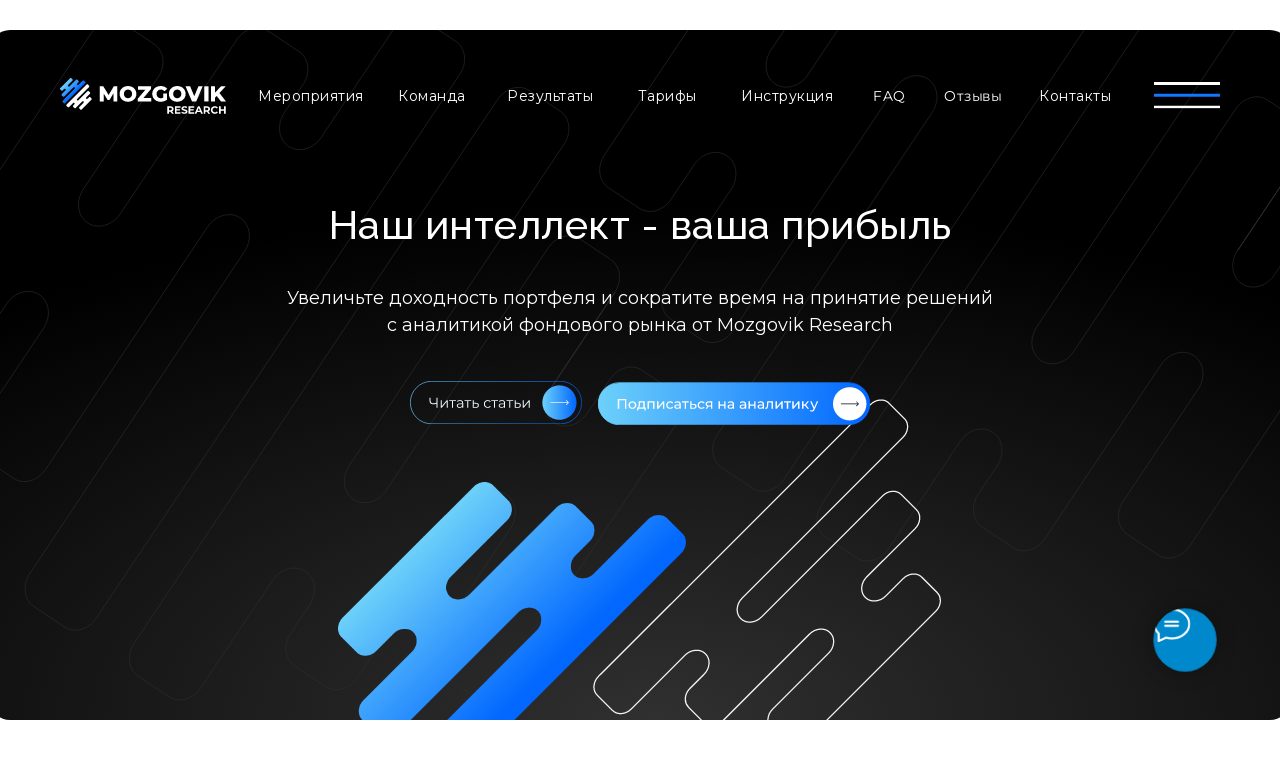

--- FILE ---
content_type: text/html; charset=UTF-8
request_url: https://mozgovik.com/?utm_source=sl&utm_medium=button&utm_campaign=finslovar&erid=LdtCKbpR4
body_size: 60200
content:
<!DOCTYPE html> <html lang="ru"> <head> <meta charset="utf-8" /> <meta http-equiv="Content-Type" content="text/html; charset=utf-8" /> <meta name="viewport" content="width=device-width, initial-scale=1.0" /> <!--metatextblock--> <title>Mozgovik research </title> <meta name="description" content="Качественная аналитика российского фондового рынка. Экономьте своё время и доверьте анализ рынка профессионалам своего дела!" /> <meta name="keywords" content="аналитика, акции, инвестиции, фондовый рынок, отчет компаний" /> <meta property="og:url" content="https://mozgovik.com" /> <meta property="og:title" content="Mozgovik research " /> <meta property="og:description" content="Качественная аналитика российского фондового рынка. Экономьте своё время и доверьте анализ рынка профессионалам своего дела!" /> <meta property="og:type" content="website" /> <meta property="og:image" content="https://static.tildacdn.com/tild3562-3562-4630-a636-653134396332/mozgovik.png" /> <link rel="canonical" href="https://mozgovik.com/"> <!--/metatextblock--> <meta name="format-detection" content="telephone=no" /> <meta http-equiv="x-dns-prefetch-control" content="on"> <link rel="dns-prefetch" href="https://ws.tildacdn.com"> <link rel="dns-prefetch" href="https://static.tildacdn.com"> <link rel="icon" type="image/x-icon" sizes="32x32" href="https://static.tildacdn.com/tild3632-3061-4361-a462-623665356361/mozg_black.svg" media="(prefers-color-scheme: light)"/> <link rel="icon" type="image/x-icon" sizes="32x32" href="https://static.tildacdn.com/tild3830-3037-4665-b337-626436313235/mozg_white.svg" media="(prefers-color-scheme: dark)"/> <link rel="apple-touch-icon" type="image/png" href="https://static.tildacdn.com/tild6138-3437-4266-b633-346530353061/ozg_icon.png"> <link rel="icon" type="image/png" sizes="192x192" href="https://static.tildacdn.com/tild6138-3437-4266-b633-346530353061/ozg_icon.png"> <!-- Assets --> <script src="https://neo.tildacdn.com/js/tilda-fallback-1.0.min.js" async charset="utf-8"></script> <link rel="stylesheet" href="https://static.tildacdn.com/css/tilda-grid-3.0.min.css" type="text/css" media="all" onerror="this.loaderr='y';"/> <link rel="stylesheet" href="https://static.tildacdn.com/ws/project6027368/tilda-blocks-page44149591.min.css?t=1768318697" type="text/css" media="all" onerror="this.loaderr='y';" /> <link rel="preconnect" href="https://fonts.gstatic.com"> <link href="https://fonts.googleapis.com/css2?family=Raleway:wght@300;400;500;600;700&family=Montserrat:wght@100..900&subset=latin,cyrillic" rel="stylesheet"> <link rel="stylesheet" href="https://static.tildacdn.com/css/tilda-animation-2.0.min.css" type="text/css" media="all" onerror="this.loaderr='y';" /> <link rel="stylesheet" href="https://static.tildacdn.com/css/tilda-forms-1.0.min.css" type="text/css" media="all" onerror="this.loaderr='y';" /> <link rel="stylesheet" href="https://static.tildacdn.com/css/tilda-cart-1.0.min.css" type="text/css" media="all" onerror="this.loaderr='y';" /> <link rel="stylesheet" href="https://static.tildacdn.com/css/tilda-menu-widgeticons-1.0.min.css" type="text/css" media="all" onerror="this.loaderr='y';" /> <link rel="stylesheet" href="https://fonts.googleapis.com/css2?family=Raleway:wght@300;400;600;700&family=Montserrat:wght@100;200;300;400;500;600;700;800;900" type="text/css" /> <link rel="stylesheet" type="text/css" href="/custom.css?t=1768318697"> <script nomodule src="https://static.tildacdn.com/js/tilda-polyfill-1.0.min.js" charset="utf-8"></script> <script type="text/javascript">function t_onReady(func) {if(document.readyState!='loading') {func();} else {document.addEventListener('DOMContentLoaded',func);}}
function t_onFuncLoad(funcName,okFunc,time) {if(typeof window[funcName]==='function') {okFunc();} else {setTimeout(function() {t_onFuncLoad(funcName,okFunc,time);},(time||100));}}function t_throttle(fn,threshhold,scope) {return function() {fn.apply(scope||this,arguments);};}function t396_initialScale(t){var e=document.getElementById("rec"+t);if(e){var i=e.querySelector(".t396__artboard");if(i){window.tn_scale_initial_window_width||(window.tn_scale_initial_window_width=document.documentElement.clientWidth);var a=window.tn_scale_initial_window_width,r=[],n,l=i.getAttribute("data-artboard-screens");if(l){l=l.split(",");for(var o=0;o<l.length;o++)r[o]=parseInt(l[o],10)}else r=[320,480,640,960,1200];for(var o=0;o<r.length;o++){var d=r[o];a>=d&&(n=d)}var _="edit"===window.allrecords.getAttribute("data-tilda-mode"),c="center"===t396_getFieldValue(i,"valign",n,r),s="grid"===t396_getFieldValue(i,"upscale",n,r),w=t396_getFieldValue(i,"height_vh",n,r),g=t396_getFieldValue(i,"height",n,r),u=!!window.opr&&!!window.opr.addons||!!window.opera||-1!==navigator.userAgent.indexOf(" OPR/");if(!_&&c&&!s&&!w&&g&&!u){var h=parseFloat((a/n).toFixed(3)),f=[i,i.querySelector(".t396__carrier"),i.querySelector(".t396__filter")],v=Math.floor(parseInt(g,10)*h)+"px",p;i.style.setProperty("--initial-scale-height",v);for(var o=0;o<f.length;o++)f[o].style.setProperty("height","var(--initial-scale-height)");t396_scaleInitial__getElementsToScale(i).forEach((function(t){t.style.zoom=h}))}}}}function t396_scaleInitial__getElementsToScale(t){return t?Array.prototype.slice.call(t.children).filter((function(t){return t&&(t.classList.contains("t396__elem")||t.classList.contains("t396__group"))})):[]}function t396_getFieldValue(t,e,i,a){var r,n=a[a.length-1];if(!(r=i===n?t.getAttribute("data-artboard-"+e):t.getAttribute("data-artboard-"+e+"-res-"+i)))for(var l=0;l<a.length;l++){var o=a[l];if(!(o<=i)&&(r=o===n?t.getAttribute("data-artboard-"+e):t.getAttribute("data-artboard-"+e+"-res-"+o)))break}return r}window.TN_SCALE_INITIAL_VER="1.0",window.tn_scale_initial_window_width=null;</script> <script src="https://static.tildacdn.com/js/jquery-1.10.2.min.js" charset="utf-8" onerror="this.loaderr='y';"></script> <script src="https://static.tildacdn.com/js/tilda-scripts-3.0.min.js" charset="utf-8" defer onerror="this.loaderr='y';"></script> <script src="https://static.tildacdn.com/ws/project6027368/tilda-blocks-page44149591.min.js?t=1768318697" charset="utf-8" async onerror="this.loaderr='y';"></script> <script src="https://static.tildacdn.com/js/tilda-lazyload-1.0.min.js" charset="utf-8" async onerror="this.loaderr='y';"></script> <script src="https://static.tildacdn.com/js/tilda-animation-2.0.min.js" charset="utf-8" async onerror="this.loaderr='y';"></script> <script src="https://static.tildacdn.com/js/tilda-zero-1.1.min.js" charset="utf-8" async onerror="this.loaderr='y';"></script> <script src="https://static.tildacdn.com/js/hammer.min.js" charset="utf-8" async onerror="this.loaderr='y';"></script> <script src="https://static.tildacdn.com/js/tilda-text-clamp.min.js" charset="utf-8" async onerror="this.loaderr='y';"></script> <script src="https://static.tildacdn.com/js/tilda-slider-1.0.min.js" charset="utf-8" async onerror="this.loaderr='y';"></script> <script src="https://static.tildacdn.com/js/tilda-forms-1.0.min.js" charset="utf-8" async onerror="this.loaderr='y';"></script> <script src="https://static.tildacdn.com/js/tilda-cart-1.1.min.js" charset="utf-8" async onerror="this.loaderr='y';"></script> <script src="https://static.tildacdn.com/js/tilda-widget-positions-1.0.min.js" charset="utf-8" async onerror="this.loaderr='y';"></script> <script src="https://static.tildacdn.com/js/tilda-menu-1.0.min.js" charset="utf-8" async onerror="this.loaderr='y';"></script> <script src="https://static.tildacdn.com/js/tilda-menu-widgeticons-1.0.min.js" charset="utf-8" async onerror="this.loaderr='y';"></script> <script src="https://static.tildacdn.com/js/tilda-animation-sbs-1.0.min.js" charset="utf-8" async onerror="this.loaderr='y';"></script> <script src="https://static.tildacdn.com/js/tilda-zero-scale-1.0.min.js" charset="utf-8" async onerror="this.loaderr='y';"></script> <script src="https://static.tildacdn.com/js/tilda-zero-video-1.0.min.js" charset="utf-8" async onerror="this.loaderr='y';"></script> <script src="https://static.tildacdn.com/js/tilda-zero-fixed-1.0.min.js" charset="utf-8" async onerror="this.loaderr='y';"></script> <script src="https://static.tildacdn.com/js/tilda-skiplink-1.0.min.js" charset="utf-8" async onerror="this.loaderr='y';"></script> <script src="https://static.tildacdn.com/js/tilda-events-1.0.min.js" charset="utf-8" async onerror="this.loaderr='y';"></script> <script type="text/javascript" src="https://static.tildacdn.com/js/tilda-lk-dashboard-1.0.min.js" charset="utf-8" async onerror="this.loaderr='y';"></script> <!-- nominify begin --><meta name="mailru-domain" content="zeuLwZDrddeBfgXe" /> <meta name="yandex-verification" content="7a7f96db21b2ee60" /> <!-- Yandex.Metrika counter --> <script type="text/javascript" >
   (function(m,e,t,r,i,k,a){m[i]=m[i]||function(){(m[i].a=m[i].a||[]).push(arguments)};
   m[i].l=1*new Date();
   for (var j = 0; j < document.scripts.length; j++) {if (document.scripts[j].src === r) { return; }}
   k=e.createElement(t),a=e.getElementsByTagName(t)[0],k.async=1,k.src=r,a.parentNode.insertBefore(k,a)})
   (window, document, "script", "https://mc.yandex.ru/metrika/tag.js", "ym");

   ym(94466474, "init", {
        clickmap:true,
        trackLinks:true,
        accurateTrackBounce:true,
        webvisor:true
   });
</script> <noscript><div><img src="https://mc.yandex.ru/watch/94466474" style="position:absolute; left:-9999px;" alt="" /></div></noscript> <!-- /Yandex.Metrika counter --><!-- nominify end --><!-- nominify begin --><script src="https://cdnjs.cloudflare.com/ajax/libs/jquery/3.6.0/jquery.min.js"></script> <script src="https://cdnjs.cloudflare.com/ajax/libs/jquery.inputmask/5.0.9/jquery.inputmask.min.js"></script> <script>
$(document).ready(function(){
    $('#input_1688377746315').inputmask({
        // Изменили маску: после первой буквы (l) идут символы "s" (наш кастомный символ)
        mask: '@ls{0,31}',  // l - первая буква, s - остальные символы (включая _)
        placeholder: '',
        greedy: false,
        // Убираем лишние пробелы в значении после ввода
        removeMaskOnSubmit: true,
        clearIncomplete: true,
        definitions: {
            'l': { // ПЕРВАЯ буква после @ - только буква!
                validator: "[A-Za-z]",
                cardinality: 1
            },
            's': { // Все ПОСЛЕДУЮЩИЕ символы - буквы, цифры И подчеркивание
                validator: "[A-Za-z0-9_]",
                cardinality: 1
            }
        },
        onBeforeMask: function(value, opts) {
            if (value && value[0] !== '@') {
                return '@' + value;
            }
            return value;
        }
    });
});
</script><!-- nominify end --><script type="text/javascript">window.dataLayer=window.dataLayer||[];</script> <!-- Google Tag Manager --> <script type="text/javascript">(function(w,d,s,l,i){w[l]=w[l]||[];w[l].push({'gtm.start':new Date().getTime(),event:'gtm.js'});var f=d.getElementsByTagName(s)[0],j=d.createElement(s),dl=l!='dataLayer'?'&l='+l:'';j.async=true;j.src='https://www.googletagmanager.com/gtm.js?id='+i+dl;f.parentNode.insertBefore(j,f);})(window,document,'script','dataLayer','GTM-KLFZF4JH');</script> <!-- End Google Tag Manager --> <!-- VK Pixel Code --> <script type="text/javascript" data-tilda-cookie-type="advertising">setTimeout(function(){!function(){var t=document.createElement("script");t.type="text/javascript",t.async=!0,t.src="https://vk.com/js/api/openapi.js?161",t.onload=function(){VK.Retargeting.Init("VK-RTRG-1762951-e6rR7"),VK.Retargeting.Hit()},document.head.appendChild(t)}();},2000);</script> <!-- End VK Pixel Code --> <script type="text/javascript">(function() {if((/bot|google|yandex|baidu|bing|msn|duckduckbot|teoma|slurp|crawler|spider|robot|crawling|facebook/i.test(navigator.userAgent))===false&&typeof(sessionStorage)!='undefined'&&sessionStorage.getItem('visited')!=='y'&&document.visibilityState){var style=document.createElement('style');style.type='text/css';style.innerHTML='@media screen and (min-width: 980px) {.t-records {opacity: 0;}.t-records_animated {-webkit-transition: opacity ease-in-out .2s;-moz-transition: opacity ease-in-out .2s;-o-transition: opacity ease-in-out .2s;transition: opacity ease-in-out .2s;}.t-records.t-records_visible {opacity: 1;}}';document.getElementsByTagName('head')[0].appendChild(style);function t_setvisRecs(){var alr=document.querySelectorAll('.t-records');Array.prototype.forEach.call(alr,function(el) {el.classList.add("t-records_animated");});setTimeout(function() {Array.prototype.forEach.call(alr,function(el) {el.classList.add("t-records_visible");});sessionStorage.setItem("visited","y");},400);}
document.addEventListener('DOMContentLoaded',t_setvisRecs);}})();</script></head> <body class="t-body" style="margin:0;"> <!--allrecords--> <div id="allrecords" class="t-records" data-hook="blocks-collection-content-node" data-tilda-project-id="6027368" data-tilda-page-id="44149591" data-tilda-formskey="a715938a6cdd454a807ce037e6027368" data-tilda-stat-scroll="yes" data-tilda-lazy="yes" data-tilda-project-lang="RU" data-tilda-root-zone="com" data-tilda-project-headcode="yes" data-tilda-page-headcode="yes" data-tilda-project-country="RU"> <!--header--> <header id="t-header" class="t-records" data-hook="blocks-collection-content-node" data-tilda-project-id="6027368" data-tilda-page-id="44148527" data-tilda-formskey="a715938a6cdd454a807ce037e6027368" data-tilda-stat-scroll="yes" data-tilda-lazy="yes" data-tilda-project-lang="RU" data-tilda-root-zone="com" data-tilda-project-headcode="yes" data-tilda-project-country="RU"> <div id="rec709565185" class="r t-rec" style=" " data-animationappear="off" data-record-type="706"> <!--tcart--> <!-- @classes: t-text t-text_xs t-name t-name_xs t-name_md t-btn t-btn_sm --> <script>t_onReady(function() {setTimeout(function() {t_onFuncLoad('tcart__init',function() {tcart__init('709565185',{cssClassName:''});});},50);var userAgent=navigator.userAgent.toLowerCase();var body=document.body;if(!body) return;if(userAgent.indexOf('instagram')!==-1&&userAgent.indexOf('iphone')!==-1) {body.style.position='relative';}
var rec=document.querySelector('#rec709565185');if(!rec) return;var cartWindow=rec.querySelector('.t706__cartwin,.t706__cartpage');var allRecords=document.querySelector('.t-records');var currentMode=allRecords.getAttribute('data-tilda-mode');if(cartWindow&&currentMode!=='edit'&&currentMode!=='preview') {cartWindow.addEventListener('scroll',t_throttle(function() {if(window.lazy==='y'||document.querySelector('#allrecords').getAttribute('data-tilda-lazy')==='yes') {t_onFuncLoad('t_lazyload_update',function() {t_lazyload_update();});}},500));}});</script> <div class="t706" data-cart-countdown="yes" data-opencart-onorder="yes" data-project-currency="р." data-project-currency-side="r" data-project-currency-sep="," data-project-currency-code="RUB" data-payment-system="yakassa" data-cart-dontstore="y" data-cart-sendevent-onadd="y"> <div class="t706__carticon" style=""> <div class="t706__carticon-text t-name t-name_xs"></div> <div class="t706__carticon-wrapper"> <div class="t706__carticon-imgwrap"> <svg role="img" class="t706__carticon-img" xmlns="http://www.w3.org/2000/svg" viewBox="0 0 64 64"> <path fill="none" stroke-width="2" stroke-miterlimit="10" d="M44 18h10v45H10V18h10z"/> <path fill="none" stroke-width="2" stroke-miterlimit="10" d="M22 24V11c0-5.523 4.477-10 10-10s10 4.477 10 10v13"/> </svg> </div> <div class="t706__carticon-counter js-carticon-counter"></div> </div> </div> <div class="t706__cartwin" style="display: none;"> <div class="t706__close t706__cartwin-close"> <button type="button" class="t706__close-button t706__cartwin-close-wrapper" aria-label="Закрыть корзину"> <svg role="presentation" class="t706__close-icon t706__cartwin-close-icon" width="23px" height="23px" viewBox="0 0 23 23" version="1.1" xmlns="http://www.w3.org/2000/svg" xmlns:xlink="http://www.w3.org/1999/xlink"> <g stroke="none" stroke-width="1" fill="#fff" fill-rule="evenodd"> <rect transform="translate(11.313708, 11.313708) rotate(-45.000000) translate(-11.313708, -11.313708) " x="10.3137085" y="-3.6862915" width="2" height="30"></rect> <rect transform="translate(11.313708, 11.313708) rotate(-315.000000) translate(-11.313708, -11.313708) " x="10.3137085" y="-3.6862915" width="2" height="30"></rect> </g> </svg> </button> </div> <div class="t706__cartwin-content"> <div class="t706__cartwin-top"> <div class="t706__cartwin-heading t-name t-name_xl">Ваш заказ</div> </div> <div class="t706__cartwin-products"></div> <div class="t706__cartwin-bottom"> <div class="t706__cartwin-prodamount-wrap t-descr t-descr_sm"> <span class="t706__cartwin-prodamount-label"></span> <span class="t706__cartwin-prodamount"></span> </div> </div> <div class="t706__form-upper-text t-descr t-descr_xs">Обращаем ваше внимание, что все материалы нашей аналитики находятся на сайте <a href="https://smart-lab.ru/allpremium" target="_blank" rel="noreferrer noopener">smart-lab.ru/allpremium</a>, пройдите <a href="https://smart-lab.ru/registration/" target="_blank" rel="noreferrer noopener"><strong>регистрацию</strong></a>, если у вас еще нет аккаунта на Смартлаб.</div> <div class="t706__orderform "> <form
id="form709565185" name='form709565185' role="form" action='' method='POST' data-formactiontype="2" data-inputbox=".t-input-group" 
class="t-form js-form-proccess t-form_inputs-total_9 " data-formsended-callback="t706_onSuccessCallback"> <input type="hidden" name="formservices[]" value="89d972a17a870cdb70ae8264f65616d6" class="js-formaction-services"> <input type="hidden" name="formservices[]" value="885f82c08374d5a42d5551a078520f06" class="js-formaction-services"> <input type="hidden" name="formservices[]" value="3329826e2c5e2754cd3b1d232a5347d7" class="js-formaction-services"> <input type="hidden" name="formservices[]" value="af763d8b1a778d008b03d059d2bb405e" class="js-formaction-services"> <input type="hidden" name="formservices[]" value="7592452d24d69de80d0be5c99f60dca2" class="js-formaction-services"> <input type="hidden" name="formservices[]" value="281618f355e5cb78a4f4c25cf463c50e" class="js-formaction-services"> <input type="hidden" name="tildaspec-formname" tabindex="-1" value="Cart"> <!-- @classes t-title t-text t-btn --> <div class="js-successbox t-form__successbox t-text t-text_md"
aria-live="polite"
style="display:none;"></div> <div
class="t-form__inputsbox
t-form__inputsbox_inrow "> <div
class=" t-input-group t-input-group_em " data-input-lid="1496239459190" data-field-type="em" data-field-name="Email"> <label
for='input_1496239459190'
class="t-input-title t-descr t-descr_md"
id="field-title_1496239459190" data-redactor-toolbar="no"
field="li_title__1496239459190"
style="color:;">Email</label> <div class="t-input-block "> <input
type="email"
autocomplete="email"
name="Email"
id="input_1496239459190"
class="t-input js-tilda-rule"
value="" data-tilda-req="1" aria-required="true" data-tilda-rule="email"
aria-describedby="error_1496239459190"
style="color:#000000;border:1px solid #000000;"> </div> <div class="t-input-error" aria-live="polite" id="error_1496239459190"></div> </div> <div
class=" t-input-group t-input-group_ph " data-input-lid="1496239478607" data-field-async="true" data-field-type="ph" data-field-name="Phone"> <label
for='input_1496239478607'
class="t-input-title t-descr t-descr_md"
id="field-title_1496239478607" data-redactor-toolbar="no"
field="li_title__1496239478607"
style="color:;">Телефон</label> <div class="t-input-block "> <input
type="tel"
autocomplete="tel"
name="Phone"
id="input_1496239478607" data-phonemask-init="no" data-phonemask-id="709565185" data-phonemask-lid="1496239478607" data-phonemask-maskcountry="RU" class="t-input js-phonemask-input js-tilda-rule"
value=""
placeholder="+1(000)000-0000" data-tilda-req="1" aria-required="true" aria-describedby="error_1496239478607"
style="color:#000000;border:1px solid #000000;"> <script type="text/javascript">t_onReady(function() {t_onFuncLoad('t_loadJsFile',function() {t_loadJsFile('https://static.tildacdn.com/js/tilda-phone-mask-1.1.min.js',function() {t_onFuncLoad('t_form_phonemask_load',function() {var phoneMasks=document.querySelectorAll('#rec709565185 [data-phonemask-lid="1496239478607"]');t_form_phonemask_load(phoneMasks);});})})});</script> </div> <div class="t-input-error" aria-live="polite" id="error_1496239478607"></div> </div> <div
class=" t-input-group t-input-group_in " data-input-lid="1685714622415" data-field-type="in" data-field-name="Ваш аккаунт на smart-lab.ru (если нет, пройдите регистрацию)"> <label
for='input_1685714622415'
class="t-input-title t-descr t-descr_md"
id="field-title_1685714622415" data-redactor-toolbar="no"
field="li_title__1685714622415"
style="color:;">Ваш аккаунт на smart-lab.ru (если нет, пройдите регистрацию)</label> <div class="t-input-block "> <input
type="text"
name="Ваш аккаунт на smart-lab.ru (если нет, пройдите регистрацию)"
id="input_1685714622415"
class="t-input js-tilda-rule"
value="" data-tilda-req="1" aria-required="true"
aria-describedby="error_1685714622415"
style="color:#000000;border:1px solid #000000;"> </div> <div class="t-input-error" aria-live="polite" id="error_1685714622415"></div> </div> <div
class=" t-input-group t-input-group_in " data-input-lid="1688377746315" data-field-type="in" data-field-name="Ваш Telegram аккаунт (для связи)"> <label
for='input_1688377746315'
class="t-input-title t-descr t-descr_md"
id="field-title_1688377746315" data-redactor-toolbar="no"
field="li_title__1688377746315"
style="color:;">Ваш Telegram аккаунт (для связи)</label> <div
class="t-input-subtitle t-descr t-descr_xxs t-opacity_70" data-redactor-toolbar="no"
field="li_subtitle__1688377746315"
style="color:;">Годовых подписчиков добавим в закрытый чат</div> <div class="t-input-block "> <input
type="text"
name="Ваш Telegram аккаунт (для связи)"
id="input_1688377746315"
class="t-input js-tilda-rule"
value=""
placeholder="@telegram"
aria-describedby="error_1688377746315"
style="color:#000000;border:1px solid #000000;"> </div> <div class="t-input-error" aria-live="polite" id="error_1688377746315"></div> </div> <div
class=" t-input-group t-input-group_pc " data-input-lid="1685952236509" data-field-type="pc" data-field-name="Промокод"> <div
class="t-input-title t-descr t-descr_md"
id="field-title_1685952236509" data-redactor-toolbar="no"
field="li_title__1685952236509"
style="color:;">Промокод</div> <div class="t-input-block "> <style>.t-inputpromocode__wrapper .t-text{color:#000;}</style> <div class="t-inputpromocode__wrapper" style="display:table;width:100%;"> <input
type="text"
name="Промокод"
class="t-input t-inputpromocode js-tilda-rule"
value=""
placeholder="Введите промокод" style="display:table-cell;color:#000000;border:1px solid #000000;" data-tilda-rule="promocode"> <div
class="t-inputpromocode__btn t-btn t-btn_md"
style="display:none;position:relative;height:auto;color:#fff;background:#000;">Активировать</div> </div> <script src="https://static.tildacdn.com/js/tilda-promocode-1.0.min.js"></script> <script>t_onReady(function() {try {t_onFuncLoad('t_input_promocode_init',function() {t_input_promocode_init('709565185','1685952236509');});} catch(error) {console.error(error);}});</script> </div> <div class="t-input-error" aria-live="polite" id="error_1685952236509"></div> </div> <div
class=" t-input-group t-input-group_cb " data-input-lid="1701687710705" data-field-type="cb" data-field-name="Checkbox"> <div class="t-input-block "> <label
class="t-checkbox__control t-checkbox__control_flex t-text t-text_xs"
style=""> <input
type="checkbox"
name="Checkbox"
value="yes"
class="t-checkbox js-tilda-rule" data-tilda-req="1" aria-required="true"> <div
class="t-checkbox__indicator"></div> <span>Я соглашаюсь с условиями <a href="https://mozgovik.com/agreement" target="_blank" rel="noreferrer noopener">договора-оферты</a></span></label> </div> <div class="t-input-error" aria-live="polite" id="error_1701687710705"></div> </div> <div
class=" t-input-group t-input-group_cb " data-input-lid="1743412098764" data-field-type="cb" data-field-name="Checkbox_2"> <div class="t-input-block "> <label
class="t-checkbox__control t-checkbox__control_flex t-text t-text_xs"
style=""> <input
type="checkbox"
name="Checkbox_2"
value="yes"
class="t-checkbox js-tilda-rule" data-tilda-req="1" aria-required="true"> <div
class="t-checkbox__indicator"></div> <span>Я даю согласие на <a href="https://mozgovik.com/obrabotka" target="_blank" rel="noreferrer noopener">обработку персональных данных</a></span></label> </div> <div class="t-input-error" aria-live="polite" id="error_1743412098764"></div> </div> <div
class=" t-input-group t-input-group_cb " data-input-lid="1743412172644" data-field-type="cb" data-field-name="Checkbox_3"> <div class="t-input-block "> <label
class="t-checkbox__control t-checkbox__control_flex t-text t-text_xs"
style=""> <input
type="checkbox"
name="Checkbox_3"
value="yes"
class="t-checkbox js-tilda-rule"> <div
class="t-checkbox__indicator"></div> <span>Я даю <a href="https://mozgovik.com/opoveshchenie" target="_blank" rel="noreferrer noopener">согласие на получение рассылок</a></span></label> </div> <div class="t-input-error" aria-live="polite" id="error_1743412172644"></div> </div> <div
class=" t-input-group t-input-group_cb " data-input-lid="1743412212729" data-field-type="cb" data-field-name="Checkbox_4"> <div class="t-input-block "> <label
class="t-checkbox__control t-checkbox__control_flex t-text t-text_xs"
style=""> <input
type="checkbox"
name="Checkbox_4"
value="yes"
class="t-checkbox js-tilda-rule"> <div
class="t-checkbox__indicator"></div> <span>Я <a href="https://mozgovik.com/privacy" target="_blank" rel="noreferrer noopener">ознакомлен с политикой</a></span></label> </div> <div class="t-input-error" aria-live="polite" id="error_1743412212729"></div> </div> <div class="t-form__errorbox-middle"> <!--noindex--> <div
class="js-errorbox-all t-form__errorbox-wrapper"
style="display:none;" data-nosnippet
tabindex="-1"
aria-label="Ошибки при заполнении формы"> <ul
role="list"
class="t-form__errorbox-text t-text t-text_md"> <li class="t-form__errorbox-item js-rule-error js-rule-error-all"></li> <li class="t-form__errorbox-item js-rule-error js-rule-error-req"></li> <li class="t-form__errorbox-item js-rule-error js-rule-error-email"></li> <li class="t-form__errorbox-item js-rule-error js-rule-error-name"></li> <li class="t-form__errorbox-item js-rule-error js-rule-error-phone"></li> <li class="t-form__errorbox-item js-rule-error js-rule-error-minlength"></li> <li class="t-form__errorbox-item js-rule-error js-rule-error-string"></li> </ul> </div> <!--/noindex--> </div> <div class="t-form__submit"> <button
class="t-submit t-btnflex t-btnflex_type_submit t-btnflex_md"
type="submit"><span class="t-btnflex__text">Оформить заказ</span> <style>#rec709565185 .t-btnflex.t-btnflex_type_submit {color:#ffffff;background-color:#000000;--border-width:0px;border-style:none !important;box-shadow:none !important;transition-duration:0.2s;transition-property:background-color,color,border-color,box-shadow,opacity,transform,gap;transition-timing-function:ease-in-out;}</style></button> </div> </div> <div class="t-form__errorbox-bottom"> <!--noindex--> <div
class="js-errorbox-all t-form__errorbox-wrapper"
style="display:none;" data-nosnippet
tabindex="-1"
aria-label="Ошибки при заполнении формы"> <ul
role="list"
class="t-form__errorbox-text t-text t-text_md"> <li class="t-form__errorbox-item js-rule-error js-rule-error-all"></li> <li class="t-form__errorbox-item js-rule-error js-rule-error-req"></li> <li class="t-form__errorbox-item js-rule-error js-rule-error-email"></li> <li class="t-form__errorbox-item js-rule-error js-rule-error-name"></li> <li class="t-form__errorbox-item js-rule-error js-rule-error-phone"></li> <li class="t-form__errorbox-item js-rule-error js-rule-error-minlength"></li> <li class="t-form__errorbox-item js-rule-error js-rule-error-string"></li> </ul> </div> <!--/noindex--> </div> </form> <style>#rec709565185 input::-webkit-input-placeholder {color:#000000;opacity:0.5;}#rec709565185 input::-moz-placeholder{color:#000000;opacity:0.5;}#rec709565185 input:-moz-placeholder {color:#000000;opacity:0.5;}#rec709565185 input:-ms-input-placeholder{color:#000000;opacity:0.5;}#rec709565185 textarea::-webkit-input-placeholder {color:#000000;opacity:0.5;}#rec709565185 textarea::-moz-placeholder{color:#000000;opacity:0.5;}#rec709565185 textarea:-moz-placeholder {color:#000000;opacity:0.5;}#rec709565185 textarea:-ms-input-placeholder{color:#000000;opacity:0.5;}</style> </div> </div> </div> <div class="t706__cartdata"> </div> </div> <style></style> <script>if(typeof localStorage==='object') {try {localStorage.removeItem('tcart');} catch(e) {console.log('Your web browser does not support localStorage.');}}</script> <!--/tcart--> </div> <div id="rec709565188" class="r t-rec" style=" " data-animationappear="off" data-record-type="396"> <!-- T396 --> <style>#rec709565188 .t396__artboard {position:fixed;width:100%;left:0;top:0;transform:translateY(-100%);transition:transform 0.15s;z-index:990;}#rec709565188 .t396__artboard {height:120px;overflow:visible;}#rec709565188 .t396__filter {height:120px;}#rec709565188 .t396__carrier{height:120px;background-position:center center;background-attachment:scroll;background-size:cover;background-repeat:no-repeat;}@media screen and (max-width:1199px) {#rec709565188 .t396__artboard,#rec709565188 .t396__filter,#rec709565188 .t396__carrier {height:80px;}#rec709565188 .t396__filter {}#rec709565188 .t396__carrier {background-attachment:scroll;}}#rec709565188 .tn-elem[data-elem-id="1688745432834"]{z-index:3;top:22px;;left:calc(50% - 600px + -50px);;width:1300px;height:72px;-webkit-backdrop-filter:blur(10px);:backdrop-filter:blur(10px);;backdrop-filter:blur(10px);:backdrop-filter:blur(10px);;border-radius:40px 40px 40px 40px;}#rec709565188 .tn-elem[data-elem-id="1688745432834"] .tn-atom{border-radius:40px 40px 40px 40px;opacity:0.8;background-color:#151515;background-position:center center;border-width:var(--t396-borderwidth,0);border-style:var(--t396-borderstyle,solid);border-color:var(--t396-bordercolor,transparent);transition:background-color var(--t396-speedhover,0s) ease-in-out,color var(--t396-speedhover,0s) ease-in-out,border-color var(--t396-speedhover,0s) ease-in-out,box-shadow var(--t396-shadowshoverspeed,0.2s) ease-in-out;}@media screen and (max-width:1199px){#rec709565188 .tn-elem[data-elem-id="1688745432834"]{display:table;top:9px;;left:calc(50% - 160px + 10px);;width:302px;height:52px;}}#rec709565188 .tn-elem[data-elem-id="1674047687037"]{z-index:3;top:40px;;left:calc(50% - 600px + 20px);;width:159px;height:auto;}#rec709565188 .tn-elem[data-elem-id="1674047687037"] .tn-atom{border-radius:0px 0px 0px 0px;background-position:center center;border-width:var(--t396-borderwidth,0);border-style:var(--t396-borderstyle,solid);border-color:var(--t396-bordercolor,transparent);transition:background-color var(--t396-speedhover,0s) ease-in-out,color var(--t396-speedhover,0s) ease-in-out,border-color var(--t396-speedhover,0s) ease-in-out,box-shadow var(--t396-shadowshoverspeed,0.2s) ease-in-out;}#rec709565188 .tn-elem[data-elem-id="1674047687037"] .tn-atom__img{border-radius:0px 0px 0px 0px;object-position:center center;}@media screen and (max-width:1199px){#rec709565188 .tn-elem[data-elem-id="1674047687037"]{display:table;top:19px;;left:calc(50% - 160px + 22px);;width:141px;height:auto;}}#rec709565188 .tn-elem[data-elem-id="1674048376286"]{z-index:3;top:43px;;left:calc(50% - 600px + 1118px);;width:63px;height:auto;}#rec709565188 .tn-elem[data-elem-id="1674048376286"] .tn-atom{border-radius:0px 0px 0px 0px;background-position:center center;border-width:var(--t396-borderwidth,0);border-style:var(--t396-borderstyle,solid);border-color:var(--t396-bordercolor,transparent);transition:background-color var(--t396-speedhover,0s) ease-in-out,color var(--t396-speedhover,0s) ease-in-out,border-color var(--t396-speedhover,0s) ease-in-out,box-shadow var(--t396-shadowshoverspeed,0.2s) ease-in-out;}#rec709565188 .tn-elem[data-elem-id="1674048376286"] .tn-atom__img{border-radius:0px 0px 0px 0px;object-position:center center;}@media screen and (max-width:1199px){#rec709565188 .tn-elem[data-elem-id="1674048376286"]{display:table;top:26px;;left:calc(50% - 160px + 247px);;width:50px;height:auto;}}#rec709565188 .tn-elem[data-elem-id="1674049010606"]{color:#ffffff;text-align:center;z-index:3;top:-122px;;left:calc(50% - 600px + 820px);;width:108px;height:27px;}#rec709565188 .tn-elem[data-elem-id="1674049010606"] .tn-atom{color:#ffffff;font-size:14px;font-family:'Montserrat',Arial,sans-serif;line-height:1.55;font-weight:500;letter-spacing:1.5px;text-transform:uppercase;border-radius:30px 30px 30px 30px;opacity:0;background-position:center center;--t396-borderwidth:1px;border-width:var(--t396-borderwidth,0);border-style:var(--t396-borderstyle,solid);border-color:transparent;--t396-speedhover:0.2s;transition:background-color var(--t396-speedhover,0s) ease-in-out,color var(--t396-speedhover,0s) ease-in-out,border-color var(--t396-speedhover,0s) ease-in-out,box-shadow var(--t396-shadowshoverspeed,0.2s) ease-in-out;position:relative;z-index:1;background-color:transparent;background-image:none;-webkit-box-pack:center;-ms-flex-pack:center;justify-content:center;}#rec709565188 .tn-elem[data-elem-id="1674049010606"] .tn-atom::before,#rec709565188 .tn-elem[data-elem-id="1674049010606"] .tn-atom::after{--t396-borderoffset:calc(var(--t396-borderwidth,0px) * var(--t396-borderstyle-existed,1));content:'';position:absolute;width:calc(100% + 2 * var(--t396-borderoffset));height:calc(100% + 2 * var(--t396-borderoffset));left:calc(-1 * var(--t396-borderoffset));top:calc(-1 * var(--t396-borderoffset));box-sizing:border-box;background-origin:border-box;background-clip:border-box;pointer-events:none;border-radius:30px 30px 30px 30px;border-width:var(--t396-borderwidth,0);border-style:var(--t396-borderstyle,solid);transition:opacity var(--t396-speedhover,0s) ease-in-out;;}#rec709565188 .tn-elem[data-elem-id="1674049010606"] .tn-atom::before{z-index:-2;opacity:1;border-color:var(--t396-bordercolor,transparent);background-color:var(--t396-bgcolor-color,transparent);background-image:var(--t396-bgcolor-image,none);}#rec709565188 .tn-elem[data-elem-id="1674049010606"] .tn-atom::after{z-index:-1;opacity:0;border-color:var(--t396-bordercolor-hover,var(--t396-bordercolor,transparent));background-color:var(--t396-bgcolor-hover-color,var(--t396-bgcolor-color,transparent));background-image:var(--t396-bgcolor-hover-image,var(--t396-bgcolor-image,none));}#rec709565188 .tn-elem[data-elem-id="1674049010606"] .tn-atom .tn-atom__button-content{column-gap:10px;}#rec709565188 .tn-elem[data-elem-id="1674049010606"] .tn-atom .tn-atom__button-text{transition:color var(--t396-speedhover,0s) ease-in-out;color:#ffffff;}@media (hover),(min-width:0\0){#rec709565188 .tn-elem[data-elem-id="1674049010606"] .tn-atom:hover::after{opacity:1;}}@media (hover),(min-width:0\0){#rec709565188 .tn-elem[data-elem-id="1674049010606"] .tn-atom:hover{color:#ffa800;}#rec709565188 .tn-elem[data-elem-id="1674049010606"] .tn-atom:hover .tn-atom__button-text{color:#ffa800;}}@media screen and (max-width:1199px){#rec709565188 .tn-elem[data-elem-id="1674049010606"]{display:block;width:px;}#rec709565188 .tn-elem[data-elem-id="1674049010606"] .tn-atom{white-space:normal;background-size:cover;}#rec709565188 .tn-elem[data-elem-id="1674049010606"] .tn-atom .tn-atom__button-text{overflow:visible;}}#rec709565188 .tn-elem[data-elem-id="1688746846756"]{color:#ffffff;text-align:center;z-index:3;top:40px;;left:calc(50% - 600px + 206px);;width:130px;height:40px;}#rec709565188 .tn-elem[data-elem-id="1688746846756"] .tn-atom{color:#ffffff;font-size:14px;font-family:'Montserrat',Arial,sans-serif;line-height:1.55;font-weight:400;letter-spacing:0.5px;border-radius:30px 30px 30px 30px;background-position:center center;--t396-borderwidth:1px;border-width:var(--t396-borderwidth,0);border-style:var(--t396-borderstyle,solid);border-color:transparent;--t396-speedhover:0.2s;transition:background-color var(--t396-speedhover,0s) ease-in-out,color var(--t396-speedhover,0s) ease-in-out,border-color var(--t396-speedhover,0s) ease-in-out,box-shadow var(--t396-shadowshoverspeed,0.2s) ease-in-out;position:relative;z-index:1;background-color:transparent;background-image:none;--t396-bordercolor-hover:#1177fe;-webkit-box-pack:center;-ms-flex-pack:center;justify-content:center;}#rec709565188 .tn-elem[data-elem-id="1688746846756"] .tn-atom::before,#rec709565188 .tn-elem[data-elem-id="1688746846756"] .tn-atom::after{--t396-borderoffset:calc(var(--t396-borderwidth,0px) * var(--t396-borderstyle-existed,1));content:'';position:absolute;width:calc(100% + 2 * var(--t396-borderoffset));height:calc(100% + 2 * var(--t396-borderoffset));left:calc(-1 * var(--t396-borderoffset));top:calc(-1 * var(--t396-borderoffset));box-sizing:border-box;background-origin:border-box;background-clip:border-box;pointer-events:none;border-radius:30px 30px 30px 30px;border-width:var(--t396-borderwidth,0);border-style:var(--t396-borderstyle,solid);transition:opacity var(--t396-speedhover,0s) ease-in-out;;}#rec709565188 .tn-elem[data-elem-id="1688746846756"] .tn-atom::before{z-index:-2;opacity:1;border-color:var(--t396-bordercolor,transparent);background-color:var(--t396-bgcolor-color,transparent);background-image:var(--t396-bgcolor-image,none);}#rec709565188 .tn-elem[data-elem-id="1688746846756"] .tn-atom::after{z-index:-1;opacity:0;border-color:var(--t396-bordercolor-hover,var(--t396-bordercolor,transparent));background-color:var(--t396-bgcolor-hover-color,var(--t396-bgcolor-color,transparent));background-image:var(--t396-bgcolor-hover-image,var(--t396-bgcolor-image,none));}#rec709565188 .tn-elem[data-elem-id="1688746846756"] .tn-atom .tn-atom__button-content{column-gap:10px;}#rec709565188 .tn-elem[data-elem-id="1688746846756"] .tn-atom .tn-atom__button-text{transition:color var(--t396-speedhover,0s) ease-in-out;color:#ffffff;}@media (hover),(min-width:0\0){#rec709565188 .tn-elem[data-elem-id="1688746846756"] .tn-atom:hover::after{opacity:1;}}@media (hover),(min-width:0\0){#rec709565188 .tn-elem[data-elem-id="1688746846756"] .tn-atom:hover{color:#ffffff;}#rec709565188 .tn-elem[data-elem-id="1688746846756"] .tn-atom:hover .tn-atom__button-text{color:#ffffff;}}@media screen and (max-width:1199px){#rec709565188 .tn-elem[data-elem-id="1688746846756"]{display:block;top:38px;;left:calc(50% - 160px + 403px);;width:px;}#rec709565188 .tn-elem[data-elem-id="1688746846756"] .tn-atom{white-space:normal;background-size:cover;opacity:0;}#rec709565188 .tn-elem[data-elem-id="1688746846756"] .tn-atom .tn-atom__button-text{overflow:visible;}}#rec709565188 .tn-elem[data-elem-id="1674049010618"]{color:#ffffff;text-align:center;z-index:3;top:-122px;;left:calc(50% - 600px + 491px);;width:122px;height:27px;}#rec709565188 .tn-elem[data-elem-id="1674049010618"] .tn-atom{color:#ffffff;font-size:14px;font-family:'Montserrat',Arial,sans-serif;line-height:1.55;font-weight:500;letter-spacing:1.5px;text-transform:uppercase;border-radius:30px 30px 30px 30px;opacity:0;background-position:center center;--t396-borderwidth:1px;border-width:var(--t396-borderwidth,0);border-style:var(--t396-borderstyle,solid);border-color:transparent;--t396-speedhover:0.2s;transition:background-color var(--t396-speedhover,0s) ease-in-out,color var(--t396-speedhover,0s) ease-in-out,border-color var(--t396-speedhover,0s) ease-in-out,box-shadow var(--t396-shadowshoverspeed,0.2s) ease-in-out;position:relative;z-index:1;background-color:transparent;background-image:none;-webkit-box-pack:center;-ms-flex-pack:center;justify-content:center;}#rec709565188 .tn-elem[data-elem-id="1674049010618"] .tn-atom::before,#rec709565188 .tn-elem[data-elem-id="1674049010618"] .tn-atom::after{--t396-borderoffset:calc(var(--t396-borderwidth,0px) * var(--t396-borderstyle-existed,1));content:'';position:absolute;width:calc(100% + 2 * var(--t396-borderoffset));height:calc(100% + 2 * var(--t396-borderoffset));left:calc(-1 * var(--t396-borderoffset));top:calc(-1 * var(--t396-borderoffset));box-sizing:border-box;background-origin:border-box;background-clip:border-box;pointer-events:none;border-radius:30px 30px 30px 30px;border-width:var(--t396-borderwidth,0);border-style:var(--t396-borderstyle,solid);transition:opacity var(--t396-speedhover,0s) ease-in-out;;}#rec709565188 .tn-elem[data-elem-id="1674049010618"] .tn-atom::before{z-index:-2;opacity:1;border-color:var(--t396-bordercolor,transparent);background-color:var(--t396-bgcolor-color,transparent);background-image:var(--t396-bgcolor-image,none);}#rec709565188 .tn-elem[data-elem-id="1674049010618"] .tn-atom::after{z-index:-1;opacity:0;border-color:var(--t396-bordercolor-hover,var(--t396-bordercolor,transparent));background-color:var(--t396-bgcolor-hover-color,var(--t396-bgcolor-color,transparent));background-image:var(--t396-bgcolor-hover-image,var(--t396-bgcolor-image,none));}#rec709565188 .tn-elem[data-elem-id="1674049010618"] .tn-atom .tn-atom__button-content{column-gap:10px;}#rec709565188 .tn-elem[data-elem-id="1674049010618"] .tn-atom .tn-atom__button-text{transition:color var(--t396-speedhover,0s) ease-in-out;color:#ffffff;}@media (hover),(min-width:0\0){#rec709565188 .tn-elem[data-elem-id="1674049010618"] .tn-atom:hover::after{opacity:1;}}@media (hover),(min-width:0\0){#rec709565188 .tn-elem[data-elem-id="1674049010618"] .tn-atom:hover{color:#ffa800;}#rec709565188 .tn-elem[data-elem-id="1674049010618"] .tn-atom:hover .tn-atom__button-text{color:#ffa800;}}@media screen and (max-width:1199px){#rec709565188 .tn-elem[data-elem-id="1674049010618"]{display:block;width:px;}#rec709565188 .tn-elem[data-elem-id="1674049010618"] .tn-atom{white-space:normal;background-size:cover;}#rec709565188 .tn-elem[data-elem-id="1674049010618"] .tn-atom .tn-atom__button-text{overflow:visible;}}#rec709565188 .tn-elem[data-elem-id="1688746848963"]{color:#ffffff;text-align:center;z-index:3;top:40px;;left:calc(50% - 600px + 345px);;width:105px;height:40px;}#rec709565188 .tn-elem[data-elem-id="1688746848963"] .tn-atom{color:#ffffff;font-size:14px;font-family:'Montserrat',Arial,sans-serif;line-height:1.55;font-weight:400;letter-spacing:0.5px;border-radius:30px 30px 30px 30px;background-position:center center;--t396-borderwidth:1px;border-width:var(--t396-borderwidth,0);border-style:var(--t396-borderstyle,solid);border-color:transparent;--t396-speedhover:0.2s;transition:background-color var(--t396-speedhover,0s) ease-in-out,color var(--t396-speedhover,0s) ease-in-out,border-color var(--t396-speedhover,0s) ease-in-out,box-shadow var(--t396-shadowshoverspeed,0.2s) ease-in-out;position:relative;z-index:1;background-color:transparent;background-image:none;--t396-bordercolor-hover:#1177fe;-webkit-box-pack:center;-ms-flex-pack:center;justify-content:center;}#rec709565188 .tn-elem[data-elem-id="1688746848963"] .tn-atom::before,#rec709565188 .tn-elem[data-elem-id="1688746848963"] .tn-atom::after{--t396-borderoffset:calc(var(--t396-borderwidth,0px) * var(--t396-borderstyle-existed,1));content:'';position:absolute;width:calc(100% + 2 * var(--t396-borderoffset));height:calc(100% + 2 * var(--t396-borderoffset));left:calc(-1 * var(--t396-borderoffset));top:calc(-1 * var(--t396-borderoffset));box-sizing:border-box;background-origin:border-box;background-clip:border-box;pointer-events:none;border-radius:30px 30px 30px 30px;border-width:var(--t396-borderwidth,0);border-style:var(--t396-borderstyle,solid);transition:opacity var(--t396-speedhover,0s) ease-in-out;;}#rec709565188 .tn-elem[data-elem-id="1688746848963"] .tn-atom::before{z-index:-2;opacity:1;border-color:var(--t396-bordercolor,transparent);background-color:var(--t396-bgcolor-color,transparent);background-image:var(--t396-bgcolor-image,none);}#rec709565188 .tn-elem[data-elem-id="1688746848963"] .tn-atom::after{z-index:-1;opacity:0;border-color:var(--t396-bordercolor-hover,var(--t396-bordercolor,transparent));background-color:var(--t396-bgcolor-hover-color,var(--t396-bgcolor-color,transparent));background-image:var(--t396-bgcolor-hover-image,var(--t396-bgcolor-image,none));}#rec709565188 .tn-elem[data-elem-id="1688746848963"] .tn-atom .tn-atom__button-content{column-gap:10px;}#rec709565188 .tn-elem[data-elem-id="1688746848963"] .tn-atom .tn-atom__button-text{transition:color var(--t396-speedhover,0s) ease-in-out;color:#ffffff;}@media (hover),(min-width:0\0){#rec709565188 .tn-elem[data-elem-id="1688746848963"] .tn-atom:hover::after{opacity:1;}}@media (hover),(min-width:0\0){#rec709565188 .tn-elem[data-elem-id="1688746848963"] .tn-atom:hover{color:#ffffff;}#rec709565188 .tn-elem[data-elem-id="1688746848963"] .tn-atom:hover .tn-atom__button-text{color:#ffffff;}}@media screen and (max-width:1199px){#rec709565188 .tn-elem[data-elem-id="1688746848963"]{display:block;top:38px;;left:calc(50% - 160px + 521px);;width:px;}#rec709565188 .tn-elem[data-elem-id="1688746848963"] .tn-atom{white-space:normal;background-size:cover;opacity:0;}#rec709565188 .tn-elem[data-elem-id="1688746848963"] .tn-atom .tn-atom__button-text{overflow:visible;}}#rec709565188 .tn-elem[data-elem-id="1691089325686"]{color:#ffffff;text-align:center;z-index:3;top:40px;;left:calc(50% - 600px + 587px);;width:105px;height:40px;}#rec709565188 .tn-elem[data-elem-id="1691089325686"] .tn-atom{color:#ffffff;font-size:14px;font-family:'Montserrat',Arial,sans-serif;line-height:1.55;font-weight:400;letter-spacing:0.5px;border-radius:30px 30px 30px 30px;background-position:center center;--t396-borderwidth:1px;border-width:var(--t396-borderwidth,0);border-style:var(--t396-borderstyle,solid);border-color:transparent;--t396-speedhover:0.2s;transition:background-color var(--t396-speedhover,0s) ease-in-out,color var(--t396-speedhover,0s) ease-in-out,border-color var(--t396-speedhover,0s) ease-in-out,box-shadow var(--t396-shadowshoverspeed,0.2s) ease-in-out;position:relative;z-index:1;background-color:transparent;background-image:none;--t396-bordercolor-hover:#1177fe;-webkit-box-pack:center;-ms-flex-pack:center;justify-content:center;}#rec709565188 .tn-elem[data-elem-id="1691089325686"] .tn-atom::before,#rec709565188 .tn-elem[data-elem-id="1691089325686"] .tn-atom::after{--t396-borderoffset:calc(var(--t396-borderwidth,0px) * var(--t396-borderstyle-existed,1));content:'';position:absolute;width:calc(100% + 2 * var(--t396-borderoffset));height:calc(100% + 2 * var(--t396-borderoffset));left:calc(-1 * var(--t396-borderoffset));top:calc(-1 * var(--t396-borderoffset));box-sizing:border-box;background-origin:border-box;background-clip:border-box;pointer-events:none;border-radius:30px 30px 30px 30px;border-width:var(--t396-borderwidth,0);border-style:var(--t396-borderstyle,solid);transition:opacity var(--t396-speedhover,0s) ease-in-out;;}#rec709565188 .tn-elem[data-elem-id="1691089325686"] .tn-atom::before{z-index:-2;opacity:1;border-color:var(--t396-bordercolor,transparent);background-color:var(--t396-bgcolor-color,transparent);background-image:var(--t396-bgcolor-image,none);}#rec709565188 .tn-elem[data-elem-id="1691089325686"] .tn-atom::after{z-index:-1;opacity:0;border-color:var(--t396-bordercolor-hover,var(--t396-bordercolor,transparent));background-color:var(--t396-bgcolor-hover-color,var(--t396-bgcolor-color,transparent));background-image:var(--t396-bgcolor-hover-image,var(--t396-bgcolor-image,none));}#rec709565188 .tn-elem[data-elem-id="1691089325686"] .tn-atom .tn-atom__button-content{column-gap:10px;}#rec709565188 .tn-elem[data-elem-id="1691089325686"] .tn-atom .tn-atom__button-text{transition:color var(--t396-speedhover,0s) ease-in-out;color:#ffffff;}@media (hover),(min-width:0\0){#rec709565188 .tn-elem[data-elem-id="1691089325686"] .tn-atom:hover::after{opacity:1;}}@media (hover),(min-width:0\0){#rec709565188 .tn-elem[data-elem-id="1691089325686"] .tn-atom:hover{color:#ffffff;}#rec709565188 .tn-elem[data-elem-id="1691089325686"] .tn-atom:hover .tn-atom__button-text{color:#ffffff;}}@media screen and (max-width:1199px){#rec709565188 .tn-elem[data-elem-id="1691089325686"]{display:block;top:38px;;left:calc(50% - 160px + 640px);;width:px;}#rec709565188 .tn-elem[data-elem-id="1691089325686"] .tn-atom{white-space:normal;background-size:cover;opacity:0;}#rec709565188 .tn-elem[data-elem-id="1691089325686"] .tn-atom .tn-atom__button-text{overflow:visible;}}#rec709565188 .tn-elem[data-elem-id="1674049010593"]{color:#ffffff;text-align:center;z-index:3;top:41px;;left:calc(50% - 600px + 985px);;width:105px;height:40px;}#rec709565188 .tn-elem[data-elem-id="1674049010593"] .tn-atom{color:#ffffff;font-size:14px;font-family:'Montserrat',Arial,sans-serif;line-height:1.55;font-weight:400;letter-spacing:0.5px;border-radius:30px 30px 30px 30px;background-position:center center;--t396-borderwidth:1px;border-width:var(--t396-borderwidth,0);border-style:var(--t396-borderstyle,solid);border-color:transparent;--t396-speedhover:0.2s;transition:background-color var(--t396-speedhover,0s) ease-in-out,color var(--t396-speedhover,0s) ease-in-out,border-color var(--t396-speedhover,0s) ease-in-out,box-shadow var(--t396-shadowshoverspeed,0.2s) ease-in-out;position:relative;z-index:1;background-color:transparent;background-image:none;--t396-bordercolor-hover:#1177fe;-webkit-box-pack:center;-ms-flex-pack:center;justify-content:center;}#rec709565188 .tn-elem[data-elem-id="1674049010593"] .tn-atom::before,#rec709565188 .tn-elem[data-elem-id="1674049010593"] .tn-atom::after{--t396-borderoffset:calc(var(--t396-borderwidth,0px) * var(--t396-borderstyle-existed,1));content:'';position:absolute;width:calc(100% + 2 * var(--t396-borderoffset));height:calc(100% + 2 * var(--t396-borderoffset));left:calc(-1 * var(--t396-borderoffset));top:calc(-1 * var(--t396-borderoffset));box-sizing:border-box;background-origin:border-box;background-clip:border-box;pointer-events:none;border-radius:30px 30px 30px 30px;border-width:var(--t396-borderwidth,0);border-style:var(--t396-borderstyle,solid);transition:opacity var(--t396-speedhover,0s) ease-in-out;;}#rec709565188 .tn-elem[data-elem-id="1674049010593"] .tn-atom::before{z-index:-2;opacity:1;border-color:var(--t396-bordercolor,transparent);background-color:var(--t396-bgcolor-color,transparent);background-image:var(--t396-bgcolor-image,none);}#rec709565188 .tn-elem[data-elem-id="1674049010593"] .tn-atom::after{z-index:-1;opacity:0;border-color:var(--t396-bordercolor-hover,var(--t396-bordercolor,transparent));background-color:var(--t396-bgcolor-hover-color,var(--t396-bgcolor-color,transparent));background-image:var(--t396-bgcolor-hover-image,var(--t396-bgcolor-image,none));}#rec709565188 .tn-elem[data-elem-id="1674049010593"] .tn-atom .tn-atom__button-content{column-gap:10px;}#rec709565188 .tn-elem[data-elem-id="1674049010593"] .tn-atom .tn-atom__button-text{transition:color var(--t396-speedhover,0s) ease-in-out;color:#ffffff;}@media (hover),(min-width:0\0){#rec709565188 .tn-elem[data-elem-id="1674049010593"] .tn-atom:hover::after{opacity:1;}}@media (hover),(min-width:0\0){#rec709565188 .tn-elem[data-elem-id="1674049010593"] .tn-atom:hover{color:#ffffff;}#rec709565188 .tn-elem[data-elem-id="1674049010593"] .tn-atom:hover .tn-atom__button-text{color:#ffffff;}}@media screen and (max-width:1199px){#rec709565188 .tn-elem[data-elem-id="1674049010593"]{display:block;top:38px;;left:calc(50% - 160px + 757px);;width:px;}#rec709565188 .tn-elem[data-elem-id="1674049010593"] .tn-atom{white-space:normal;background-size:cover;opacity:0;}#rec709565188 .tn-elem[data-elem-id="1674049010593"] .tn-atom .tn-atom__button-text{overflow:visible;}}#rec709565188 .tn-elem[data-elem-id="1702287864386"]{color:#ffffff;text-align:center;z-index:3;top:40px;;left:calc(50% - 600px + 828px);;width:65px;height:42px;}#rec709565188 .tn-elem[data-elem-id="1702287864386"] .tn-atom{color:#ffffff;font-size:14px;font-family:'Montserrat',Arial,sans-serif;line-height:1.55;font-weight:400;letter-spacing:0.5px;border-radius:30px 30px 30px 30px;background-position:center center;--t396-borderwidth:1px;border-width:var(--t396-borderwidth,0);border-style:var(--t396-borderstyle,solid);border-color:transparent;--t396-speedhover:0.2s;transition:background-color var(--t396-speedhover,0s) ease-in-out,color var(--t396-speedhover,0s) ease-in-out,border-color var(--t396-speedhover,0s) ease-in-out,box-shadow var(--t396-shadowshoverspeed,0.2s) ease-in-out;position:relative;z-index:1;background-color:transparent;background-image:none;--t396-bordercolor-hover:#1177fe;-webkit-box-pack:center;-ms-flex-pack:center;justify-content:center;}#rec709565188 .tn-elem[data-elem-id="1702287864386"] .tn-atom::before,#rec709565188 .tn-elem[data-elem-id="1702287864386"] .tn-atom::after{--t396-borderoffset:calc(var(--t396-borderwidth,0px) * var(--t396-borderstyle-existed,1));content:'';position:absolute;width:calc(100% + 2 * var(--t396-borderoffset));height:calc(100% + 2 * var(--t396-borderoffset));left:calc(-1 * var(--t396-borderoffset));top:calc(-1 * var(--t396-borderoffset));box-sizing:border-box;background-origin:border-box;background-clip:border-box;pointer-events:none;border-radius:30px 30px 30px 30px;border-width:var(--t396-borderwidth,0);border-style:var(--t396-borderstyle,solid);transition:opacity var(--t396-speedhover,0s) ease-in-out;;}#rec709565188 .tn-elem[data-elem-id="1702287864386"] .tn-atom::before{z-index:-2;opacity:1;border-color:var(--t396-bordercolor,transparent);background-color:var(--t396-bgcolor-color,transparent);background-image:var(--t396-bgcolor-image,none);}#rec709565188 .tn-elem[data-elem-id="1702287864386"] .tn-atom::after{z-index:-1;opacity:0;border-color:var(--t396-bordercolor-hover,var(--t396-bordercolor,transparent));background-color:var(--t396-bgcolor-hover-color,var(--t396-bgcolor-color,transparent));background-image:var(--t396-bgcolor-hover-image,var(--t396-bgcolor-image,none));}#rec709565188 .tn-elem[data-elem-id="1702287864386"] .tn-atom .tn-atom__button-content{column-gap:10px;}#rec709565188 .tn-elem[data-elem-id="1702287864386"] .tn-atom .tn-atom__button-text{transition:color var(--t396-speedhover,0s) ease-in-out;color:#ffffff;}@media (hover),(min-width:0\0){#rec709565188 .tn-elem[data-elem-id="1702287864386"] .tn-atom:hover::after{opacity:1;}}@media (hover),(min-width:0\0){#rec709565188 .tn-elem[data-elem-id="1702287864386"] .tn-atom:hover{color:#ffffff;}#rec709565188 .tn-elem[data-elem-id="1702287864386"] .tn-atom:hover .tn-atom__button-text{color:#ffffff;}}@media screen and (max-width:1199px){#rec709565188 .tn-elem[data-elem-id="1702287864386"]{display:block;width:px;}#rec709565188 .tn-elem[data-elem-id="1702287864386"] .tn-atom{white-space:normal;background-size:cover;opacity:0;}#rec709565188 .tn-elem[data-elem-id="1702287864386"] .tn-atom .tn-atom__button-text{overflow:visible;}}#rec709565188 .tn-elem[data-elem-id="1702388618676"]{color:#ffffff;text-align:center;z-index:3;top:40px;;left:calc(50% - 600px + 701px);;width:118px;height:42px;}#rec709565188 .tn-elem[data-elem-id="1702388618676"] .tn-atom{color:#ffffff;font-size:14px;font-family:'Montserrat',Arial,sans-serif;line-height:1.55;font-weight:400;letter-spacing:0.5px;border-radius:30px 30px 30px 30px;background-position:center center;--t396-borderwidth:1px;border-width:var(--t396-borderwidth,0);border-style:var(--t396-borderstyle,solid);border-color:transparent;--t396-speedhover:0.2s;transition:background-color var(--t396-speedhover,0s) ease-in-out,color var(--t396-speedhover,0s) ease-in-out,border-color var(--t396-speedhover,0s) ease-in-out,box-shadow var(--t396-shadowshoverspeed,0.2s) ease-in-out;position:relative;z-index:1;background-color:transparent;background-image:none;--t396-bordercolor-hover:#1177fe;-webkit-box-pack:center;-ms-flex-pack:center;justify-content:center;}#rec709565188 .tn-elem[data-elem-id="1702388618676"] .tn-atom::before,#rec709565188 .tn-elem[data-elem-id="1702388618676"] .tn-atom::after{--t396-borderoffset:calc(var(--t396-borderwidth,0px) * var(--t396-borderstyle-existed,1));content:'';position:absolute;width:calc(100% + 2 * var(--t396-borderoffset));height:calc(100% + 2 * var(--t396-borderoffset));left:calc(-1 * var(--t396-borderoffset));top:calc(-1 * var(--t396-borderoffset));box-sizing:border-box;background-origin:border-box;background-clip:border-box;pointer-events:none;border-radius:30px 30px 30px 30px;border-width:var(--t396-borderwidth,0);border-style:var(--t396-borderstyle,solid);transition:opacity var(--t396-speedhover,0s) ease-in-out;;}#rec709565188 .tn-elem[data-elem-id="1702388618676"] .tn-atom::before{z-index:-2;opacity:1;border-color:var(--t396-bordercolor,transparent);background-color:var(--t396-bgcolor-color,transparent);background-image:var(--t396-bgcolor-image,none);}#rec709565188 .tn-elem[data-elem-id="1702388618676"] .tn-atom::after{z-index:-1;opacity:0;border-color:var(--t396-bordercolor-hover,var(--t396-bordercolor,transparent));background-color:var(--t396-bgcolor-hover-color,var(--t396-bgcolor-color,transparent));background-image:var(--t396-bgcolor-hover-image,var(--t396-bgcolor-image,none));}#rec709565188 .tn-elem[data-elem-id="1702388618676"] .tn-atom .tn-atom__button-content{column-gap:10px;}#rec709565188 .tn-elem[data-elem-id="1702388618676"] .tn-atom .tn-atom__button-text{transition:color var(--t396-speedhover,0s) ease-in-out;color:#ffffff;}@media (hover),(min-width:0\0){#rec709565188 .tn-elem[data-elem-id="1702388618676"] .tn-atom:hover::after{opacity:1;}}@media (hover),(min-width:0\0){#rec709565188 .tn-elem[data-elem-id="1702388618676"] .tn-atom:hover{color:#ffffff;}#rec709565188 .tn-elem[data-elem-id="1702388618676"] .tn-atom:hover .tn-atom__button-text{color:#ffffff;}}@media screen and (max-width:1199px){#rec709565188 .tn-elem[data-elem-id="1702388618676"]{display:block;width:px;}#rec709565188 .tn-elem[data-elem-id="1702388618676"] .tn-atom{white-space:normal;background-size:cover;opacity:0;}#rec709565188 .tn-elem[data-elem-id="1702388618676"] .tn-atom .tn-atom__button-text{overflow:visible;}}#rec709565188 .tn-elem[data-elem-id="1709122155099"]{color:#ffffff;text-align:center;z-index:3;top:40px;;left:calc(50% - 600px + 902px);;width:75px;height:42px;}#rec709565188 .tn-elem[data-elem-id="1709122155099"] .tn-atom{color:#ffffff;font-size:14px;font-family:'Montserrat',Arial,sans-serif;line-height:1.55;font-weight:400;letter-spacing:0.5px;border-radius:30px 30px 30px 30px;background-position:center center;--t396-borderwidth:1px;border-width:var(--t396-borderwidth,0);border-style:var(--t396-borderstyle,solid);border-color:transparent;--t396-speedhover:0.2s;transition:background-color var(--t396-speedhover,0s) ease-in-out,color var(--t396-speedhover,0s) ease-in-out,border-color var(--t396-speedhover,0s) ease-in-out,box-shadow var(--t396-shadowshoverspeed,0.2s) ease-in-out;position:relative;z-index:1;background-color:transparent;background-image:none;--t396-bordercolor-hover:#1177fe;-webkit-box-pack:center;-ms-flex-pack:center;justify-content:center;-webkit-transform:rotate(359deg);-moz-transform:rotate(359deg);transform:rotate(359deg);}#rec709565188 .tn-elem[data-elem-id="1709122155099"] .tn-atom::before,#rec709565188 .tn-elem[data-elem-id="1709122155099"] .tn-atom::after{--t396-borderoffset:calc(var(--t396-borderwidth,0px) * var(--t396-borderstyle-existed,1));content:'';position:absolute;width:calc(100% + 2 * var(--t396-borderoffset));height:calc(100% + 2 * var(--t396-borderoffset));left:calc(-1 * var(--t396-borderoffset));top:calc(-1 * var(--t396-borderoffset));box-sizing:border-box;background-origin:border-box;background-clip:border-box;pointer-events:none;border-radius:30px 30px 30px 30px;border-width:var(--t396-borderwidth,0);border-style:var(--t396-borderstyle,solid);transition:opacity var(--t396-speedhover,0s) ease-in-out;;}#rec709565188 .tn-elem[data-elem-id="1709122155099"] .tn-atom::before{z-index:-2;opacity:1;border-color:var(--t396-bordercolor,transparent);background-color:var(--t396-bgcolor-color,transparent);background-image:var(--t396-bgcolor-image,none);}#rec709565188 .tn-elem[data-elem-id="1709122155099"] .tn-atom::after{z-index:-1;opacity:0;border-color:var(--t396-bordercolor-hover,var(--t396-bordercolor,transparent));background-color:var(--t396-bgcolor-hover-color,var(--t396-bgcolor-color,transparent));background-image:var(--t396-bgcolor-hover-image,var(--t396-bgcolor-image,none));}#rec709565188 .tn-elem[data-elem-id="1709122155099"] .tn-atom .tn-atom__button-content{column-gap:10px;}#rec709565188 .tn-elem[data-elem-id="1709122155099"] .tn-atom .tn-atom__button-text{transition:color var(--t396-speedhover,0s) ease-in-out;color:#ffffff;}@media (hover),(min-width:0\0){#rec709565188 .tn-elem[data-elem-id="1709122155099"] .tn-atom:hover::after{opacity:1;}}@media (hover),(min-width:0\0){#rec709565188 .tn-elem[data-elem-id="1709122155099"] .tn-atom:hover{color:#ffffff;}#rec709565188 .tn-elem[data-elem-id="1709122155099"] .tn-atom:hover .tn-atom__button-text{color:#ffffff;}}@media screen and (max-width:1199px){#rec709565188 .tn-elem[data-elem-id="1709122155099"]{display:block;width:px;}#rec709565188 .tn-elem[data-elem-id="1709122155099"] .tn-atom{white-space:normal;background-size:cover;opacity:0;}#rec709565188 .tn-elem[data-elem-id="1709122155099"] .tn-atom .tn-atom__button-text{overflow:visible;}}#rec709565188 .tn-elem[data-elem-id="1709279431279"]{color:#ffffff;text-align:center;z-index:3;top:40px;;left:calc(50% - 600px + 459px);;width:119px;height:42px;}#rec709565188 .tn-elem[data-elem-id="1709279431279"] .tn-atom{color:#ffffff;font-size:14px;font-family:'Montserrat',Arial,sans-serif;line-height:1.55;font-weight:400;letter-spacing:0.5px;border-radius:30px 30px 30px 30px;background-position:center center;--t396-borderwidth:1px;border-width:var(--t396-borderwidth,0);border-style:var(--t396-borderstyle,solid);border-color:transparent;--t396-speedhover:0.2s;transition:background-color var(--t396-speedhover,0s) ease-in-out,color var(--t396-speedhover,0s) ease-in-out,border-color var(--t396-speedhover,0s) ease-in-out,box-shadow var(--t396-shadowshoverspeed,0.2s) ease-in-out;position:relative;z-index:1;background-color:transparent;background-image:none;--t396-bordercolor-hover:#1177fe;-webkit-box-pack:center;-ms-flex-pack:center;justify-content:center;}#rec709565188 .tn-elem[data-elem-id="1709279431279"] .tn-atom::before,#rec709565188 .tn-elem[data-elem-id="1709279431279"] .tn-atom::after{--t396-borderoffset:calc(var(--t396-borderwidth,0px) * var(--t396-borderstyle-existed,1));content:'';position:absolute;width:calc(100% + 2 * var(--t396-borderoffset));height:calc(100% + 2 * var(--t396-borderoffset));left:calc(-1 * var(--t396-borderoffset));top:calc(-1 * var(--t396-borderoffset));box-sizing:border-box;background-origin:border-box;background-clip:border-box;pointer-events:none;border-radius:30px 30px 30px 30px;border-width:var(--t396-borderwidth,0);border-style:var(--t396-borderstyle,solid);transition:opacity var(--t396-speedhover,0s) ease-in-out;;}#rec709565188 .tn-elem[data-elem-id="1709279431279"] .tn-atom::before{z-index:-2;opacity:1;border-color:var(--t396-bordercolor,transparent);background-color:var(--t396-bgcolor-color,transparent);background-image:var(--t396-bgcolor-image,none);}#rec709565188 .tn-elem[data-elem-id="1709279431279"] .tn-atom::after{z-index:-1;opacity:0;border-color:var(--t396-bordercolor-hover,var(--t396-bordercolor,transparent));background-color:var(--t396-bgcolor-hover-color,var(--t396-bgcolor-color,transparent));background-image:var(--t396-bgcolor-hover-image,var(--t396-bgcolor-image,none));}#rec709565188 .tn-elem[data-elem-id="1709279431279"] .tn-atom .tn-atom__button-content{column-gap:10px;}#rec709565188 .tn-elem[data-elem-id="1709279431279"] .tn-atom .tn-atom__button-text{transition:color var(--t396-speedhover,0s) ease-in-out;color:#ffffff;}@media (hover),(min-width:0\0){#rec709565188 .tn-elem[data-elem-id="1709279431279"] .tn-atom:hover::after{opacity:1;}}@media (hover),(min-width:0\0){#rec709565188 .tn-elem[data-elem-id="1709279431279"] .tn-atom:hover{color:#ffffff;}#rec709565188 .tn-elem[data-elem-id="1709279431279"] .tn-atom:hover .tn-atom__button-text{color:#ffffff;}}@media screen and (max-width:1199px){#rec709565188 .tn-elem[data-elem-id="1709279431279"]{display:block;width:px;}#rec709565188 .tn-elem[data-elem-id="1709279431279"] .tn-atom{white-space:normal;background-size:cover;opacity:0;}#rec709565188 .tn-elem[data-elem-id="1709279431279"] .tn-atom .tn-atom__button-text{overflow:visible;}}</style> <div class='t396'> <div class="t396__artboard" data-artboard-recid="709565188" data-artboard-screens="320,1200" data-artboard-height="120" data-artboard-valign="top" data-artboard-upscale="grid" data-artboard-ovrflw="visible" data-artboard-pos="fixed" data-artboard-fixed-trigger="650" data-artboard-appear-anim="fixslide" data-artboard-fixed-need-js="y" data-artboard-height-res-320="80" data-artboard-upscale-res-320="window"> <div class="t396__carrier" data-artboard-recid="709565188"></div> <div class="t396__filter" data-artboard-recid="709565188"></div> <div class='t396__elem tn-elem tn-elem__7095651881688745432834' data-elem-id='1688745432834' data-elem-type='shape' data-field-top-value="22" data-field-left-value="-50" data-field-height-value="72" data-field-width-value="1300" data-field-axisy-value="top" data-field-axisx-value="left" data-field-container-value="grid" data-field-topunits-value="px" data-field-leftunits-value="px" data-field-heightunits-value="px" data-field-widthunits-value="px" data-field-top-res-320-value="9" data-field-left-res-320-value="10" data-field-height-res-320-value="52" data-field-width-res-320-value="302"> <div class='tn-atom'> </div> </div> <div class='t396__elem tn-elem tn-elem__7095651881674047687037' data-elem-id='1674047687037' data-elem-type='image' data-field-top-value="40" data-field-left-value="20" data-field-height-value="34" data-field-width-value="159" data-field-axisy-value="top" data-field-axisx-value="left" data-field-container-value="grid" data-field-topunits-value="px" data-field-leftunits-value="px" data-field-heightunits-value="px" data-field-widthunits-value="px" data-field-filewidth-value="302" data-field-fileheight-value="65" data-field-heightmode-value="hug" data-field-top-res-320-value="19" data-field-left-res-320-value="22" data-field-height-res-320-value="30" data-field-width-res-320-value="141"> <a class='tn-atom' href="https://mozgovik.com/"> <img class='tn-atom__img t-img' data-original='https://static.tildacdn.com/tild3230-3763-4165-b831-313064333563/Group_31418.svg'
src='https://static.tildacdn.com/tild3230-3763-4165-b831-313064333563/Group_31418.svg'
alt='' imgfield='tn_img_1674047687037'
/> </a> </div> <div class='t396__elem tn-elem tn-elem__7095651881674048376286' data-elem-id='1674048376286' data-elem-type='image' data-field-top-value="43" data-field-left-value="1118" data-field-height-value="26" data-field-width-value="63" data-field-axisy-value="top" data-field-axisx-value="left" data-field-container-value="grid" data-field-topunits-value="px" data-field-leftunits-value="px" data-field-heightunits-value="px" data-field-widthunits-value="px" data-field-filewidth-value="227" data-field-fileheight-value="94" data-field-heightmode-value="hug" data-field-top-res-320-value="26" data-field-left-res-320-value="247" data-field-height-res-320-value="21" data-field-width-res-320-value="50"> <a class='tn-atom' href="#menuopen"> <img class='tn-atom__img t-img' data-original='https://static.tildacdn.com/tild3461-3965-4531-b339-643333333831/burger_menu.svg'
src='https://static.tildacdn.com/tild3461-3965-4531-b339-643333333831/burger_menu.svg'
alt='' imgfield='tn_img_1674048376286'
/> </a> </div> <div class='t396__elem tn-elem tn-elem__7095651881674049010606' data-elem-id='1674049010606' data-elem-type='button' data-field-top-value="-122" data-field-left-value="820" data-field-height-value="27" data-field-width-value="108" data-field-axisy-value="top" data-field-axisx-value="left" data-field-container-value="grid" data-field-topunits-value="px" data-field-leftunits-value="px" data-field-heightunits-value="px" data-field-widthunits-value="px" data-field-fontsize-value="14"> <a class='tn-atom' href="#blogers"> <div class='tn-atom__button-content'> <span class="tn-atom__button-text">Участники</span> </div> </a> </div> <div class='t396__elem tn-elem tn-elem__7095651881688746846756' data-elem-id='1688746846756' data-elem-type='button' data-field-top-value="40" data-field-left-value="206" data-field-height-value="40" data-field-width-value="130" data-field-axisy-value="top" data-field-axisx-value="left" data-field-container-value="grid" data-field-topunits-value="px" data-field-leftunits-value="px" data-field-heightunits-value="px" data-field-widthunits-value="px" data-field-fontsize-value="14" data-field-top-res-320-value="38" data-field-left-res-320-value="403"> <a class='tn-atom' href="https://mozgovik.com/calendar"> <div class='tn-atom__button-content'> <span class="tn-atom__button-text">Мероприятия</span> </div> </a> </div> <div class='t396__elem tn-elem tn-elem__7095651881674049010618' data-elem-id='1674049010618' data-elem-type='button' data-field-top-value="-122" data-field-left-value="491" data-field-height-value="27" data-field-width-value="122" data-field-axisy-value="top" data-field-axisx-value="left" data-field-container-value="grid" data-field-topunits-value="px" data-field-leftunits-value="px" data-field-heightunits-value="px" data-field-widthunits-value="px" data-field-fontsize-value="14"> <a class='tn-atom' href="#programm"> <div class='tn-atom__button-content'> <span class="tn-atom__button-text">расписание</span> </div> </a> </div> <div class='t396__elem tn-elem tn-elem__7095651881688746848963' data-elem-id='1688746848963' data-elem-type='button' data-field-top-value="40" data-field-left-value="345" data-field-height-value="40" data-field-width-value="105" data-field-axisy-value="top" data-field-axisx-value="left" data-field-container-value="grid" data-field-topunits-value="px" data-field-leftunits-value="px" data-field-heightunits-value="px" data-field-widthunits-value="px" data-field-fontsize-value="14" data-field-top-res-320-value="38" data-field-left-res-320-value="521"> <a class='tn-atom' href="#comanda"> <div class='tn-atom__button-content'> <span class="tn-atom__button-text">Команда</span> </div> </a> </div> <div class='t396__elem tn-elem tn-elem__7095651881691089325686' data-elem-id='1691089325686' data-elem-type='button' data-field-top-value="40" data-field-left-value="587" data-field-height-value="40" data-field-width-value="105" data-field-axisy-value="top" data-field-axisx-value="left" data-field-container-value="grid" data-field-topunits-value="px" data-field-leftunits-value="px" data-field-heightunits-value="px" data-field-widthunits-value="px" data-field-fontsize-value="14" data-field-top-res-320-value="38" data-field-left-res-320-value="640"> <a class='tn-atom' href="#tarif"> <div class='tn-atom__button-content'> <span class="tn-atom__button-text">Тарифы</span> </div> </a> </div> <div class='t396__elem tn-elem tn-elem__7095651881674049010593' data-elem-id='1674049010593' data-elem-type='button' data-field-top-value="41" data-field-left-value="985" data-field-height-value="40" data-field-width-value="105" data-field-axisy-value="top" data-field-axisx-value="left" data-field-container-value="grid" data-field-topunits-value="px" data-field-leftunits-value="px" data-field-heightunits-value="px" data-field-widthunits-value="px" data-field-fontsize-value="14" data-field-top-res-320-value="38" data-field-left-res-320-value="757"> <a class='tn-atom' href="#contacts"> <div class='tn-atom__button-content'> <span class="tn-atom__button-text">Контакты</span> </div> </a> </div> <div class='t396__elem tn-elem tn-elem__7095651881702287864386' data-elem-id='1702287864386' data-elem-type='button' data-field-top-value="40" data-field-left-value="828" data-field-height-value="42" data-field-width-value="65" data-field-axisy-value="top" data-field-axisx-value="left" data-field-container-value="grid" data-field-topunits-value="px" data-field-leftunits-value="px" data-field-heightunits-value="px" data-field-widthunits-value="px" data-field-fontsize-value="14"> <a class='tn-atom' href="#faq"> <div class='tn-atom__button-content'> <span class="tn-atom__button-text">FAQ</span> </div> </a> </div> <div class='t396__elem tn-elem tn-elem__7095651881702388618676' data-elem-id='1702388618676' data-elem-type='button' data-field-top-value="40" data-field-left-value="701" data-field-height-value="42" data-field-width-value="118" data-field-axisy-value="top" data-field-axisx-value="left" data-field-container-value="grid" data-field-topunits-value="px" data-field-leftunits-value="px" data-field-heightunits-value="px" data-field-widthunits-value="px" data-field-fontsize-value="14"> <a class='tn-atom' href="#faq"> <div class='tn-atom__button-content'> <span class="tn-atom__button-text">Инструкция</span> </div> </a> </div> <div class='t396__elem tn-elem tn-elem__7095651881709122155099' data-elem-id='1709122155099' data-elem-type='button' data-field-top-value="40" data-field-left-value="902" data-field-height-value="42" data-field-width-value="75" data-field-axisy-value="top" data-field-axisx-value="left" data-field-container-value="grid" data-field-topunits-value="px" data-field-leftunits-value="px" data-field-heightunits-value="px" data-field-widthunits-value="px" data-field-fontsize-value="14"> <a class='tn-atom' href="https://mozgovik.com/#reviews"> <div class='tn-atom__button-content'> <span class="tn-atom__button-text">Отзывы</span> </div> </a> </div> <div class='t396__elem tn-elem tn-elem__7095651881709279431279' data-elem-id='1709279431279' data-elem-type='button' data-field-top-value="40" data-field-left-value="459" data-field-height-value="42" data-field-width-value="119" data-field-axisy-value="top" data-field-axisx-value="left" data-field-container-value="grid" data-field-topunits-value="px" data-field-leftunits-value="px" data-field-heightunits-value="px" data-field-widthunits-value="px" data-field-fontsize-value="14"> <a class='tn-atom' href="https://mozgovik.com/#results"> <div class='tn-atom__button-content'> <span class="tn-atom__button-text">Результаты</span> </div> </a> </div> </div> </div> <script>t_onFuncLoad('t396_initialScale',function() {t396_initialScale('709565188');});t_onReady(function() {t_onFuncLoad('t396_init',function() {t396_init('709565188');});});</script> <!-- /T396 --> </div> <div id="rec709565216" class="r t-rec t-rec_pt_0 t-rec_pb_0" style="padding-top:0px;padding-bottom:0px; " data-animationappear="off" data-record-type="450"> <!-- t450 --> <div id="nav709565216marker"></div> <div class="t450__overlay"> <div class="t450__overlay_bg"
style="background-color:#141414; opacity:0.80;"> </div> </div> <div id="nav709565216" data-full-submenu-mob="y" class="t450 " data-tooltip-hook="#menuopen"
style="max-width: 300px;background-color: #141414;"> <button type="button"
class="t450__close-button t450__close t450_opened "
style="background-color: #141414;" aria-label="Close menu"> <div class="t450__close_icon" style="color:#ffffff;"> <span></span> <span></span> <span></span> <span></span> </div> </button> <div class="t450__container t-align_left"> <div class="t450__top"> <nav class="t450__menu"> <ul role="list" class="t450__list t-menu__list"> <li class="t450__list_item"> <a class="t-menu__link-item "
href="#about" data-menu-submenu-hook="" data-menu-item-number="1">
О нас
</a> </li> <li class="t450__list_item"> <a class="t-menu__link-item "
href="https://mozgovik.com/calendar" data-menu-submenu-hook="" data-menu-item-number="2">
Мероприятия
</a> </li> <li class="t450__list_item"> <a class="t-menu__link-item "
href="#comanda" data-menu-submenu-hook="" data-menu-item-number="3">
Команда
</a> </li> <li class="t450__list_item"> <a class="t-menu__link-item "
href="https://mozgovik.com/#results" data-menu-submenu-hook="" data-menu-item-number="4">
Результаты
</a> </li> <li class="t450__list_item"> <a class="t-menu__link-item "
href="#tarif" data-menu-submenu-hook="" data-menu-item-number="5">
Тарифы
</a> </li> <li class="t450__list_item"> <a class="t-menu__link-item "
href="https://mozgovik.com/#reviews" data-menu-submenu-hook="" data-menu-item-number="6">
Отзывы
</a> </li> <li class="t450__list_item"> <a class="t-menu__link-item "
href="#faq" data-menu-submenu-hook="" data-menu-item-number="7">
FAQ
</a> </li> <li class="t450__list_item"> <a class="t-menu__link-item "
href="#faq" data-menu-submenu-hook="" data-menu-item-number="8">
Инструкция
</a> </li> <li class="t450__list_item"> <a class="t-menu__link-item "
href="#contacts" data-menu-submenu-hook="" data-menu-item-number="9">
Контакты
</a> </li> </ul> </nav> </div> <div class="t450__rightside"> <div class="t450__rightcontainer"> <div class="t450__right_social_links"> <div class="t-sociallinks"> <ul role="list" class="t-sociallinks__wrapper" aria-label="Соц. сети"> <!-- new soclinks --><li class="t-sociallinks__item t-sociallinks__item_telegram"><a href="https://t.me/mozgovikresearch" target="_blank" rel="nofollow" aria-label="telegram" style="width: 30px; height: 30px;"><svg class="t-sociallinks__svg" role="presentation" width=30px height=30px viewBox="0 0 100 100" fill="none"
xmlns="http://www.w3.org/2000/svg"> <path fill-rule="evenodd" clip-rule="evenodd"
d="M50 100c27.614 0 50-22.386 50-50S77.614 0 50 0 0 22.386 0 50s22.386 50 50 50Zm21.977-68.056c.386-4.38-4.24-2.576-4.24-2.576-3.415 1.414-6.937 2.85-10.497 4.302-11.04 4.503-22.444 9.155-32.159 13.734-5.268 1.932-2.184 3.864-2.184 3.864l8.351 2.577c3.855 1.16 5.91-.129 5.91-.129l17.988-12.238c6.424-4.38 4.882-.773 3.34.773l-13.49 12.882c-2.056 1.804-1.028 3.35-.129 4.123 2.55 2.249 8.82 6.364 11.557 8.16.712.467 1.185.778 1.292.858.642.515 4.111 2.834 6.424 2.319 2.313-.516 2.57-3.479 2.57-3.479l3.083-20.226c.462-3.511.993-6.886 1.417-9.582.4-2.546.705-4.485.767-5.362Z"
fill="#1fa5ff" /> </svg></a></li><!-- /new soclinks --> </ul> </div> </div> </div> </div> </div> </div> <script>t_onReady(function() {var rec=document.querySelector('#rec709565216');if(!rec) return;rec.setAttribute('data-animationappear','off');rec.style.opacity=1;t_onFuncLoad('t450_initMenu',function() {t450_initMenu('709565216');});});</script> <style>#rec709565216 .t-menu__link-item{-webkit-transition:color 0.3s ease-in-out,opacity 0.3s ease-in-out;transition:color 0.3s ease-in-out,opacity 0.3s ease-in-out;}#rec709565216 .t-menu__link-item.t-active:not(.t978__menu-link){color:#007eff !important;}#rec709565216 .t-menu__link-item:not(.t-active):not(.tooltipstered):hover{color:#007eff !important;}#rec709565216 .t-menu__link-item:not(.t-active):not(.tooltipstered):focus-visible{color:#007eff !important;}@supports (overflow:-webkit-marquee) and (justify-content:inherit){#rec709565216 .t-menu__link-item,#rec709565216 .t-menu__link-item.t-active{opacity:1 !important;}}</style> <style> #rec709565216 .t450__right_descr{font-size:18px;}</style> <style> #rec709565216 a.t-menu__link-item{font-size:21px;color:#ffffff;font-family:'Raleway';font-weight:500;}</style> <style> #rec709565216 .t450__right_langs_lang a{color:#ffffff;font-family:'Raleway';font-weight:500;}</style> </div> </header> <!--/header--> <div id="rec710176876" class="r t-rec t-rec_pt_0 t-rec_pb_0" style="padding-top:0px;padding-bottom:0px; " data-animationappear="off" data-record-type="396"> <!-- T396 --> <style>#rec710176876 .t396__artboard {height:750px;background-color:#ffffff;overflow:visible;}#rec710176876 .t396__filter {height:750px;}#rec710176876 .t396__carrier{height:750px;background-position:center center;background-attachment:scroll;background-size:cover;background-repeat:no-repeat;}@media screen and (max-width:1199px) {#rec710176876 .t396__artboard,#rec710176876 .t396__filter,#rec710176876 .t396__carrier {height:470px;}#rec710176876 .t396__filter {}#rec710176876 .t396__carrier {background-attachment:scroll;}}#rec710176876 .tn-elem[data-elem-id="1688983215597"]{z-index:3;top:calc(375px - 345px + 0px);;left:calc(50% - 650px + 0px);;width:1300px;height:690px;}#rec710176876 .tn-elem[data-elem-id="1688983215597"] .tn-atom{border-radius:20px 20px 20px 20px;background-color:#000000;background-position:center center;background-size:cover;background-repeat:no-repeat;background-attachment:scroll;border-width:var(--t396-borderwidth,0);border-style:var(--t396-borderstyle,solid);border-color:var(--t396-bordercolor,transparent);transition:background-color var(--t396-speedhover,0s) ease-in-out,color var(--t396-speedhover,0s) ease-in-out,border-color var(--t396-speedhover,0s) ease-in-out,box-shadow var(--t396-shadowshoverspeed,0.2s) ease-in-out;}@media screen and (max-width:1199px){#rec710176876 .tn-elem[data-elem-id="1688983215597"]{display:table;top:calc(375px - 345px + 2px);;left:calc(50% - 650px + 0px);;width:300px;height:443px;border-radius:20px;}#rec710176876 .tn-elem[data-elem-id="1688983215597"] .tn-atom{background-size:cover;border-radius:20px;background-attachment:scroll;}}#rec710176876 .tn-elem[data-elem-id="1688740508712"]{color:#ffffff;text-align:center;z-index:3;top:194px;;left:calc(50% - 600px + 55px);;width:1090px;height:auto;}#rec710176876 .tn-elem[data-elem-id="1688740508712"] .tn-atom{vertical-align:middle;color:#ffffff;font-size:40px;font-family:'Raleway',Arial,sans-serif;line-height:1.55;font-weight:500;letter-spacing:0.5px;background-position:center center;border-width:var(--t396-borderwidth,0);border-style:var(--t396-borderstyle,solid);border-color:var(--t396-bordercolor,transparent);transition:background-color var(--t396-speedhover,0s) ease-in-out,color var(--t396-speedhover,0s) ease-in-out,border-color var(--t396-speedhover,0s) ease-in-out,box-shadow var(--t396-shadowshoverspeed,0.2s) ease-in-out;text-shadow:var(--t396-shadow-text-x,0px) var(--t396-shadow-text-y,0px) var(--t396-shadow-text-blur,0px) rgba(var(--t396-shadow-text-color),var(--t396-shadow-text-opacity,100%));}@media screen and (max-width:1199px){#rec710176876 .tn-elem[data-elem-id="1688740508712"]{display:table;top:116px;;left:calc(50% - 160px + 30px);;width:257px;height:auto;text-align:left;}#rec710176876 .tn-elem[data-elem-id="1688740508712"] .tn-atom{font-size:28px;line-height:1.05;background-size:cover;}}#rec710176876 .tn-elem[data-elem-id="1688740739547"]{color:#ffffff;text-align:center;z-index:3;top:285px;;left:calc(50% - 600px + 180px);;width:840px;height:auto;}#rec710176876 .tn-elem[data-elem-id="1688740739547"] .tn-atom{vertical-align:middle;color:#ffffff;font-size:18px;font-family:'Montserrat',Arial,sans-serif;line-height:1.5;font-weight:400;background-position:center center;border-width:var(--t396-borderwidth,0);border-style:var(--t396-borderstyle,solid);border-color:var(--t396-bordercolor,transparent);transition:background-color var(--t396-speedhover,0s) ease-in-out,color var(--t396-speedhover,0s) ease-in-out,border-color var(--t396-speedhover,0s) ease-in-out,box-shadow var(--t396-shadowshoverspeed,0.2s) ease-in-out;text-shadow:var(--t396-shadow-text-x,0px) var(--t396-shadow-text-y,0px) var(--t396-shadow-text-blur,0px) rgba(var(--t396-shadow-text-color),var(--t396-shadow-text-opacity,100%));}@media screen and (max-width:1199px){#rec710176876 .tn-elem[data-elem-id="1688740739547"]{display:table;top:169px;;left:calc(50% - 160px + 348px);;width:240px;height:auto;text-align:center;}#rec710176876 .tn-elem[data-elem-id="1688740739547"] .tn-atom{font-size:14px;line-height:1.2;background-size:cover;opacity:0;}}#rec710176876 .tn-elem[data-elem-id="1688743676733"]{z-index:3;top:399px;;left:calc(50% - 600px + 553px);;width:348px;height:348px;}#rec710176876 .tn-elem[data-elem-id="1688743676733"] .tn-atom{background-position:center center;border-width:var(--t396-borderwidth,0);border-style:var(--t396-borderstyle,solid);border-color:var(--t396-bordercolor,transparent);transition:background-color var(--t396-speedhover,0s) ease-in-out,color var(--t396-speedhover,0s) ease-in-out,border-color var(--t396-speedhover,0s) ease-in-out,box-shadow var(--t396-shadowshoverspeed,0.2s) ease-in-out;}@media screen and (max-width:1199px){#rec710176876 .tn-elem[data-elem-id="1688743676733"]{display:table;top:-890px;;left:calc(50% - 160px + 70px);;}}#rec710176876 .tn-elem[data-elem-id="1688743257504"]{z-index:3;top:482px;;left:calc(50% - 600px + 298px);;width:348px;height:348px;}#rec710176876 .tn-elem[data-elem-id="1688743257504"] .tn-atom{background-position:center center;border-width:var(--t396-borderwidth,0);border-style:var(--t396-borderstyle,solid);border-color:var(--t396-bordercolor,transparent);transition:background-color var(--t396-speedhover,0s) ease-in-out,color var(--t396-speedhover,0s) ease-in-out,border-color var(--t396-speedhover,0s) ease-in-out,box-shadow var(--t396-shadowshoverspeed,0.2s) ease-in-out;}@media screen and (max-width:1199px){#rec710176876 .tn-elem[data-elem-id="1688743257504"]{display:table;top:-551px;;left:calc(50% - 160px + -6px);;}}#rec710176876 .tn-elem[data-elem-id="1688748121669"]{z-index:3;top:381px;;left:calc(50% - 600px + 370px);;width:172px;height:auto;}#rec710176876 .tn-elem[data-elem-id="1688748121669"] .tn-atom{border-radius:0px 0px 0px 0px;background-position:center center;border-width:var(--t396-borderwidth,0);border-style:var(--t396-borderstyle,solid);border-color:var(--t396-bordercolor,transparent);transition:background-color var(--t396-speedhover,0s) ease-in-out,color var(--t396-speedhover,0s) ease-in-out,border-color var(--t396-speedhover,0s) ease-in-out,box-shadow var(--t396-shadowshoverspeed,0.2s) ease-in-out;}#rec710176876 .tn-elem[data-elem-id="1688748121669"] .tn-atom__img{border-radius:0px 0px 0px 0px;object-position:center center;}@media screen and (max-width:1199px){#rec710176876 .tn-elem[data-elem-id="1688748121669"]{display:table;top:382px;;left:calc(50% - 160px + 30px);;width:173px;height:auto;}}#rec710176876 .tn-elem[data-elem-id="1688980976485"]{z-index:3;top:78px;;left:calc(50% - 600px + 20px);;width:166px;height:auto;}#rec710176876 .tn-elem[data-elem-id="1688980976485"] .tn-atom{border-radius:0px 0px 0px 0px;background-position:center center;border-width:var(--t396-borderwidth,0);border-style:var(--t396-borderstyle,solid);border-color:var(--t396-bordercolor,transparent);transition:background-color var(--t396-speedhover,0s) ease-in-out,color var(--t396-speedhover,0s) ease-in-out,border-color var(--t396-speedhover,0s) ease-in-out,box-shadow var(--t396-shadowshoverspeed,0.2s) ease-in-out;}#rec710176876 .tn-elem[data-elem-id="1688980976485"] .tn-atom__img{border-radius:0px 0px 0px 0px;object-position:center center;}@media screen and (max-width:1199px){#rec710176876 .tn-elem[data-elem-id="1688980976485"]{display:table;top:41px;;left:calc(50% - 160px + 30px);;width:156px;height:auto;}}#rec710176876 .tn-elem[data-elem-id="1688747524964"]{z-index:3;top:382px;;left:calc(50% - 600px + 558px);;width:272px;height:auto;}#rec710176876 .tn-elem[data-elem-id="1688747524964"] .tn-atom{border-radius:0px 0px 0px 0px;background-position:center center;border-width:var(--t396-borderwidth,0);border-style:var(--t396-borderstyle,solid);border-color:var(--t396-bordercolor,transparent);transition:background-color var(--t396-speedhover,0s) ease-in-out,color var(--t396-speedhover,0s) ease-in-out,border-color var(--t396-speedhover,0s) ease-in-out,box-shadow var(--t396-shadowshoverspeed,0.2s) ease-in-out;}#rec710176876 .tn-elem[data-elem-id="1688747524964"] .tn-atom__img{border-radius:0px 0px 0px 0px;object-position:center center;}@media screen and (max-width:1199px){#rec710176876 .tn-elem[data-elem-id="1688747524964"]{display:table;top:324px;;left:calc(50% - 160px + 30px);;width:230px;height:auto;}#rec710176876 .tn-elem[data-elem-id="1688747524964"] .tn-atom{background-size:cover;opacity:1;}}#rec710176876 .tn-elem[data-elem-id="1688747666393"]{z-index:3;top:383px;;left:calc(50% - 600px + 558px);;width:272px;height:auto;}#rec710176876 .tn-elem[data-elem-id="1688747666393"] .tn-atom{border-radius:0px 0px 0px 0px;background-position:center center;border-width:var(--t396-borderwidth,0);border-style:var(--t396-borderstyle,solid);border-color:var(--t396-bordercolor,transparent);transition:background-color var(--t396-speedhover,0s) ease-in-out,color var(--t396-speedhover,0s) ease-in-out,border-color var(--t396-speedhover,0s) ease-in-out,box-shadow var(--t396-shadowshoverspeed,0.2s) ease-in-out;}#rec710176876 .tn-elem[data-elem-id="1688747666393"] .tn-atom__img{border-radius:0px 0px 0px 0px;object-position:center center;}@media (min-width:1200px){#rec710176876 .tn-elem.t396__elem--anim-hidden[data-elem-id="1688747666393"]{opacity:0;}}@media screen and (max-width:1199px){#rec710176876 .tn-elem[data-elem-id="1688747666393"]{display:table;top:324px;;left:calc(50% - 160px + 30px);;width:241px;height:auto;}}#rec710176876 .tn-elem[data-elem-id="1688980976488"]{z-index:3;top:82px;;left:calc(50% + 600px - 66px + -20px);;width:66px;height:auto;}#rec710176876 .tn-elem[data-elem-id="1688980976488"] .tn-atom{border-radius:0px 0px 0px 0px;background-position:center center;border-width:var(--t396-borderwidth,0);border-style:var(--t396-borderstyle,solid);border-color:var(--t396-bordercolor,transparent);transition:background-color var(--t396-speedhover,0s) ease-in-out,color var(--t396-speedhover,0s) ease-in-out,border-color var(--t396-speedhover,0s) ease-in-out,box-shadow var(--t396-shadowshoverspeed,0.2s) ease-in-out;}#rec710176876 .tn-elem[data-elem-id="1688980976488"] .tn-atom__img{border-radius:0px 0px 0px 0px;object-position:center center;}@media screen and (max-width:1199px){#rec710176876 .tn-elem[data-elem-id="1688980976488"]{display:table;top:49px;;left:calc(50% + 160px - 66px + -30px);;width:62px;height:auto;}}#rec710176876 .tn-elem[data-elem-id="1688980976491"]{color:#ffffff;text-align:center;z-index:3;top:75px;;left:calc(50% - 65px + -329px);;width:130px;height:42px;}#rec710176876 .tn-elem[data-elem-id="1688980976491"] .tn-atom{color:#ffffff;font-size:14px;font-family:'Montserrat',Arial,sans-serif;line-height:1.55;font-weight:400;letter-spacing:0.5px;border-radius:30px 30px 30px 30px;background-position:center center;--t396-borderwidth:1px;border-width:var(--t396-borderwidth,0);border-style:var(--t396-borderstyle,solid);border-color:transparent;--t396-speedhover:0.2s;transition:background-color var(--t396-speedhover,0s) ease-in-out,color var(--t396-speedhover,0s) ease-in-out,border-color var(--t396-speedhover,0s) ease-in-out,box-shadow var(--t396-shadowshoverspeed,0.2s) ease-in-out;position:relative;z-index:1;background-color:transparent;background-image:none;--t396-bordercolor-hover:#1177fe;-webkit-box-pack:center;-ms-flex-pack:center;justify-content:center;}#rec710176876 .tn-elem[data-elem-id="1688980976491"] .tn-atom::before,#rec710176876 .tn-elem[data-elem-id="1688980976491"] .tn-atom::after{--t396-borderoffset:calc(var(--t396-borderwidth,0px) * var(--t396-borderstyle-existed,1));content:'';position:absolute;width:calc(100% + 2 * var(--t396-borderoffset));height:calc(100% + 2 * var(--t396-borderoffset));left:calc(-1 * var(--t396-borderoffset));top:calc(-1 * var(--t396-borderoffset));box-sizing:border-box;background-origin:border-box;background-clip:border-box;pointer-events:none;border-radius:30px 30px 30px 30px;border-width:var(--t396-borderwidth,0);border-style:var(--t396-borderstyle,solid);transition:opacity var(--t396-speedhover,0s) ease-in-out;;}#rec710176876 .tn-elem[data-elem-id="1688980976491"] .tn-atom::before{z-index:-2;opacity:1;border-color:var(--t396-bordercolor,transparent);background-color:var(--t396-bgcolor-color,transparent);background-image:var(--t396-bgcolor-image,none);}#rec710176876 .tn-elem[data-elem-id="1688980976491"] .tn-atom::after{z-index:-1;opacity:0;border-color:var(--t396-bordercolor-hover,var(--t396-bordercolor,transparent));background-color:var(--t396-bgcolor-hover-color,var(--t396-bgcolor-color,transparent));background-image:var(--t396-bgcolor-hover-image,var(--t396-bgcolor-image,none));}#rec710176876 .tn-elem[data-elem-id="1688980976491"] .tn-atom .tn-atom__button-text{transition:color var(--t396-speedhover,0s) ease-in-out;color:#ffffff;}@media (hover),(min-width:0\0){#rec710176876 .tn-elem[data-elem-id="1688980976491"] .tn-atom:hover::after{opacity:1;}}@media (hover),(min-width:0\0){#rec710176876 .tn-elem[data-elem-id="1688980976491"] .tn-atom:hover{color:#ffffff;}#rec710176876 .tn-elem[data-elem-id="1688980976491"] .tn-atom:hover .tn-atom__button-text{color:#ffffff;}}@media screen and (max-width:1199px){#rec710176876 .tn-elem[data-elem-id="1688980976491"]{display:block;top:-125px;;left:calc(50% - 65px + -143px);;width:px;}#rec710176876 .tn-elem[data-elem-id="1688980976491"] .tn-atom{white-space:normal;background-size:cover;opacity:0;}#rec710176876 .tn-elem[data-elem-id="1688980976491"] .tn-atom .tn-atom__button-text{overflow:visible;}}#rec710176876 .tn-elem[data-elem-id="1688980976495"]{color:#ffffff;text-align:center;z-index:3;top:75px;;left:calc(50% - 55px + -208px);;width:110px;height:42px;}#rec710176876 .tn-elem[data-elem-id="1688980976495"] .tn-atom{color:#ffffff;font-size:14px;font-family:'Montserrat',Arial,sans-serif;line-height:1.55;font-weight:400;letter-spacing:0.5px;border-radius:30px 30px 30px 30px;background-position:center center;--t396-borderwidth:1px;border-width:var(--t396-borderwidth,0);border-style:var(--t396-borderstyle,solid);border-color:transparent;--t396-speedhover:0.2s;transition:background-color var(--t396-speedhover,0s) ease-in-out,color var(--t396-speedhover,0s) ease-in-out,border-color var(--t396-speedhover,0s) ease-in-out,box-shadow var(--t396-shadowshoverspeed,0.2s) ease-in-out;position:relative;z-index:1;background-color:transparent;background-image:none;--t396-bordercolor-hover:#1177fe;-webkit-box-pack:center;-ms-flex-pack:center;justify-content:center;}#rec710176876 .tn-elem[data-elem-id="1688980976495"] .tn-atom::before,#rec710176876 .tn-elem[data-elem-id="1688980976495"] .tn-atom::after{--t396-borderoffset:calc(var(--t396-borderwidth,0px) * var(--t396-borderstyle-existed,1));content:'';position:absolute;width:calc(100% + 2 * var(--t396-borderoffset));height:calc(100% + 2 * var(--t396-borderoffset));left:calc(-1 * var(--t396-borderoffset));top:calc(-1 * var(--t396-borderoffset));box-sizing:border-box;background-origin:border-box;background-clip:border-box;pointer-events:none;border-radius:30px 30px 30px 30px;border-width:var(--t396-borderwidth,0);border-style:var(--t396-borderstyle,solid);transition:opacity var(--t396-speedhover,0s) ease-in-out;;}#rec710176876 .tn-elem[data-elem-id="1688980976495"] .tn-atom::before{z-index:-2;opacity:1;border-color:var(--t396-bordercolor,transparent);background-color:var(--t396-bgcolor-color,transparent);background-image:var(--t396-bgcolor-image,none);}#rec710176876 .tn-elem[data-elem-id="1688980976495"] .tn-atom::after{z-index:-1;opacity:0;border-color:var(--t396-bordercolor-hover,var(--t396-bordercolor,transparent));background-color:var(--t396-bgcolor-hover-color,var(--t396-bgcolor-color,transparent));background-image:var(--t396-bgcolor-hover-image,var(--t396-bgcolor-image,none));}#rec710176876 .tn-elem[data-elem-id="1688980976495"] .tn-atom .tn-atom__button-text{transition:color var(--t396-speedhover,0s) ease-in-out;color:#ffffff;}@media (hover),(min-width:0\0){#rec710176876 .tn-elem[data-elem-id="1688980976495"] .tn-atom:hover::after{opacity:1;}}@media (hover),(min-width:0\0){#rec710176876 .tn-elem[data-elem-id="1688980976495"] .tn-atom:hover{color:#ffffff;}#rec710176876 .tn-elem[data-elem-id="1688980976495"] .tn-atom:hover .tn-atom__button-text{color:#ffffff;}}@media screen and (max-width:1199px){#rec710176876 .tn-elem[data-elem-id="1688980976495"]{display:block;top:-125px;;left:calc(50% - 55px + -14px);;width:px;}#rec710176876 .tn-elem[data-elem-id="1688980976495"] .tn-atom{white-space:normal;background-size:cover;opacity:0;}#rec710176876 .tn-elem[data-elem-id="1688980976495"] .tn-atom .tn-atom__button-text{overflow:visible;}}#rec710176876 .tn-elem[data-elem-id="1688980976498"]{color:#ffffff;text-align:center;z-index:3;top:75px;;left:calc(50% - 55px + 27px);;width:110px;height:42px;}#rec710176876 .tn-elem[data-elem-id="1688980976498"] .tn-atom{color:#ffffff;font-size:14px;font-family:'Montserrat',Arial,sans-serif;line-height:1.55;font-weight:400;letter-spacing:0.5px;border-radius:30px 30px 30px 30px;background-position:center center;--t396-borderwidth:1px;border-width:var(--t396-borderwidth,0);border-style:var(--t396-borderstyle,solid);border-color:transparent;--t396-speedhover:0.2s;transition:background-color var(--t396-speedhover,0s) ease-in-out,color var(--t396-speedhover,0s) ease-in-out,border-color var(--t396-speedhover,0s) ease-in-out,box-shadow var(--t396-shadowshoverspeed,0.2s) ease-in-out;position:relative;z-index:1;background-color:transparent;background-image:none;--t396-bordercolor-hover:#1177fe;-webkit-box-pack:center;-ms-flex-pack:center;justify-content:center;}#rec710176876 .tn-elem[data-elem-id="1688980976498"] .tn-atom::before,#rec710176876 .tn-elem[data-elem-id="1688980976498"] .tn-atom::after{--t396-borderoffset:calc(var(--t396-borderwidth,0px) * var(--t396-borderstyle-existed,1));content:'';position:absolute;width:calc(100% + 2 * var(--t396-borderoffset));height:calc(100% + 2 * var(--t396-borderoffset));left:calc(-1 * var(--t396-borderoffset));top:calc(-1 * var(--t396-borderoffset));box-sizing:border-box;background-origin:border-box;background-clip:border-box;pointer-events:none;border-radius:30px 30px 30px 30px;border-width:var(--t396-borderwidth,0);border-style:var(--t396-borderstyle,solid);transition:opacity var(--t396-speedhover,0s) ease-in-out;;}#rec710176876 .tn-elem[data-elem-id="1688980976498"] .tn-atom::before{z-index:-2;opacity:1;border-color:var(--t396-bordercolor,transparent);background-color:var(--t396-bgcolor-color,transparent);background-image:var(--t396-bgcolor-image,none);}#rec710176876 .tn-elem[data-elem-id="1688980976498"] .tn-atom::after{z-index:-1;opacity:0;border-color:var(--t396-bordercolor-hover,var(--t396-bordercolor,transparent));background-color:var(--t396-bgcolor-hover-color,var(--t396-bgcolor-color,transparent));background-image:var(--t396-bgcolor-hover-image,var(--t396-bgcolor-image,none));}#rec710176876 .tn-elem[data-elem-id="1688980976498"] .tn-atom .tn-atom__button-text{transition:color var(--t396-speedhover,0s) ease-in-out;color:#ffffff;}@media (hover),(min-width:0\0){#rec710176876 .tn-elem[data-elem-id="1688980976498"] .tn-atom:hover::after{opacity:1;}}@media (hover),(min-width:0\0){#rec710176876 .tn-elem[data-elem-id="1688980976498"] .tn-atom:hover{color:#ffffff;}#rec710176876 .tn-elem[data-elem-id="1688980976498"] .tn-atom:hover .tn-atom__button-text{color:#ffffff;}}@media screen and (max-width:1199px){#rec710176876 .tn-elem[data-elem-id="1688980976498"]{display:block;top:-125px;;left:calc(50% - 55px + 115px);;width:px;}#rec710176876 .tn-elem[data-elem-id="1688980976498"] .tn-atom{white-space:normal;background-size:cover;opacity:0;}#rec710176876 .tn-elem[data-elem-id="1688980976498"] .tn-atom .tn-atom__button-text{overflow:visible;}}#rec710176876 .tn-elem[data-elem-id="1691089409572"]{color:#ffffff;text-align:center;z-index:3;top:75px;;left:calc(50% - 600px + 980px);;width:110px;height:42px;}#rec710176876 .tn-elem[data-elem-id="1691089409572"] .tn-atom{color:#ffffff;font-size:14px;font-family:'Montserrat',Arial,sans-serif;line-height:1.55;font-weight:400;letter-spacing:0.5px;border-radius:30px 30px 30px 30px;background-position:center center;--t396-borderwidth:1px;border-width:var(--t396-borderwidth,0);border-style:var(--t396-borderstyle,solid);border-color:transparent;--t396-speedhover:0.2s;transition:background-color var(--t396-speedhover,0s) ease-in-out,color var(--t396-speedhover,0s) ease-in-out,border-color var(--t396-speedhover,0s) ease-in-out,box-shadow var(--t396-shadowshoverspeed,0.2s) ease-in-out;position:relative;z-index:1;background-color:transparent;background-image:none;--t396-bordercolor-hover:#1177fe;-webkit-box-pack:center;-ms-flex-pack:center;justify-content:center;}#rec710176876 .tn-elem[data-elem-id="1691089409572"] .tn-atom::before,#rec710176876 .tn-elem[data-elem-id="1691089409572"] .tn-atom::after{--t396-borderoffset:calc(var(--t396-borderwidth,0px) * var(--t396-borderstyle-existed,1));content:'';position:absolute;width:calc(100% + 2 * var(--t396-borderoffset));height:calc(100% + 2 * var(--t396-borderoffset));left:calc(-1 * var(--t396-borderoffset));top:calc(-1 * var(--t396-borderoffset));box-sizing:border-box;background-origin:border-box;background-clip:border-box;pointer-events:none;border-radius:30px 30px 30px 30px;border-width:var(--t396-borderwidth,0);border-style:var(--t396-borderstyle,solid);transition:opacity var(--t396-speedhover,0s) ease-in-out;;}#rec710176876 .tn-elem[data-elem-id="1691089409572"] .tn-atom::before{z-index:-2;opacity:1;border-color:var(--t396-bordercolor,transparent);background-color:var(--t396-bgcolor-color,transparent);background-image:var(--t396-bgcolor-image,none);}#rec710176876 .tn-elem[data-elem-id="1691089409572"] .tn-atom::after{z-index:-1;opacity:0;border-color:var(--t396-bordercolor-hover,var(--t396-bordercolor,transparent));background-color:var(--t396-bgcolor-hover-color,var(--t396-bgcolor-color,transparent));background-image:var(--t396-bgcolor-hover-image,var(--t396-bgcolor-image,none));}#rec710176876 .tn-elem[data-elem-id="1691089409572"] .tn-atom .tn-atom__button-text{transition:color var(--t396-speedhover,0s) ease-in-out;color:#ffffff;}@media (hover),(min-width:0\0){#rec710176876 .tn-elem[data-elem-id="1691089409572"] .tn-atom:hover::after{opacity:1;}}@media (hover),(min-width:0\0){#rec710176876 .tn-elem[data-elem-id="1691089409572"] .tn-atom:hover{color:#ffffff;}#rec710176876 .tn-elem[data-elem-id="1691089409572"] .tn-atom:hover .tn-atom__button-text{color:#ffffff;}}@media screen and (max-width:1199px){#rec710176876 .tn-elem[data-elem-id="1691089409572"]{display:block;width:px;}#rec710176876 .tn-elem[data-elem-id="1691089409572"] .tn-atom{white-space:normal;background-size:cover;opacity:0;}#rec710176876 .tn-elem[data-elem-id="1691089409572"] .tn-atom .tn-atom__button-text{overflow:visible;}}#rec710176876 .tn-elem[data-elem-id="1700041808826"]{color:#ffffff;text-align:center;z-index:3;top:-211px;;left:calc(50% - 600px + 180px);;width:840px;height:auto;}#rec710176876 .tn-elem[data-elem-id="1700041808826"] .tn-atom{vertical-align:middle;color:#ffffff;font-size:18px;font-family:'Montserrat',Arial,sans-serif;line-height:1.5;font-weight:400;opacity:0;background-position:center center;border-width:var(--t396-borderwidth,0);border-style:var(--t396-borderstyle,solid);border-color:var(--t396-bordercolor,transparent);transition:background-color var(--t396-speedhover,0s) ease-in-out,color var(--t396-speedhover,0s) ease-in-out,border-color var(--t396-speedhover,0s) ease-in-out,box-shadow var(--t396-shadowshoverspeed,0.2s) ease-in-out;text-shadow:var(--t396-shadow-text-x,0px) var(--t396-shadow-text-y,0px) var(--t396-shadow-text-blur,0px) rgba(var(--t396-shadow-text-color),var(--t396-shadow-text-opacity,100%));}@media screen and (max-width:1199px){#rec710176876 .tn-elem[data-elem-id="1700041808826"]{display:table;top:195px;;left:calc(50% - 160px + 30px);;width:240px;height:auto;text-align:left;}#rec710176876 .tn-elem[data-elem-id="1700041808826"] .tn-atom{font-size:14px;line-height:1.2;background-size:cover;opacity:1;}}#rec710176876 .tn-elem[data-elem-id="1702287786345"]{color:#ffffff;text-align:center;z-index:3;top:75px;;left:calc(50% - 600px + 812px);;width:75px;height:42px;}#rec710176876 .tn-elem[data-elem-id="1702287786345"] .tn-atom{color:#ffffff;font-size:14px;font-family:'Montserrat',Arial,sans-serif;line-height:1.55;font-weight:400;letter-spacing:0.5px;border-radius:30px 30px 30px 30px;background-position:center center;--t396-borderwidth:1px;border-width:var(--t396-borderwidth,0);border-style:var(--t396-borderstyle,solid);border-color:transparent;--t396-speedhover:0.2s;transition:background-color var(--t396-speedhover,0s) ease-in-out,color var(--t396-speedhover,0s) ease-in-out,border-color var(--t396-speedhover,0s) ease-in-out,box-shadow var(--t396-shadowshoverspeed,0.2s) ease-in-out;position:relative;z-index:1;background-color:transparent;background-image:none;--t396-bordercolor-hover:#1177fe;-webkit-box-pack:center;-ms-flex-pack:center;justify-content:center;-webkit-transform:rotate(359deg);-moz-transform:rotate(359deg);transform:rotate(359deg);}#rec710176876 .tn-elem[data-elem-id="1702287786345"] .tn-atom::before,#rec710176876 .tn-elem[data-elem-id="1702287786345"] .tn-atom::after{--t396-borderoffset:calc(var(--t396-borderwidth,0px) * var(--t396-borderstyle-existed,1));content:'';position:absolute;width:calc(100% + 2 * var(--t396-borderoffset));height:calc(100% + 2 * var(--t396-borderoffset));left:calc(-1 * var(--t396-borderoffset));top:calc(-1 * var(--t396-borderoffset));box-sizing:border-box;background-origin:border-box;background-clip:border-box;pointer-events:none;border-radius:30px 30px 30px 30px;border-width:var(--t396-borderwidth,0);border-style:var(--t396-borderstyle,solid);transition:opacity var(--t396-speedhover,0s) ease-in-out;;}#rec710176876 .tn-elem[data-elem-id="1702287786345"] .tn-atom::before{z-index:-2;opacity:1;border-color:var(--t396-bordercolor,transparent);background-color:var(--t396-bgcolor-color,transparent);background-image:var(--t396-bgcolor-image,none);}#rec710176876 .tn-elem[data-elem-id="1702287786345"] .tn-atom::after{z-index:-1;opacity:0;border-color:var(--t396-bordercolor-hover,var(--t396-bordercolor,transparent));background-color:var(--t396-bgcolor-hover-color,var(--t396-bgcolor-color,transparent));background-image:var(--t396-bgcolor-hover-image,var(--t396-bgcolor-image,none));}#rec710176876 .tn-elem[data-elem-id="1702287786345"] .tn-atom .tn-atom__button-text{transition:color var(--t396-speedhover,0s) ease-in-out;color:#ffffff;}@media (hover),(min-width:0\0){#rec710176876 .tn-elem[data-elem-id="1702287786345"] .tn-atom:hover::after{opacity:1;}}@media (hover),(min-width:0\0){#rec710176876 .tn-elem[data-elem-id="1702287786345"] .tn-atom:hover{color:#ffffff;}#rec710176876 .tn-elem[data-elem-id="1702287786345"] .tn-atom:hover .tn-atom__button-text{color:#ffffff;}}@media screen and (max-width:1199px){#rec710176876 .tn-elem[data-elem-id="1702287786345"]{display:block;width:px;}#rec710176876 .tn-elem[data-elem-id="1702287786345"] .tn-atom{white-space:normal;background-size:cover;opacity:0;}#rec710176876 .tn-elem[data-elem-id="1702287786345"] .tn-atom .tn-atom__button-text{overflow:visible;}}#rec710176876 .tn-elem[data-elem-id="1702388657441"]{color:#ffffff;text-align:center;z-index:3;top:75px;;left:calc(50% - 600px + 683px);;width:128px;height:42px;}#rec710176876 .tn-elem[data-elem-id="1702388657441"] .tn-atom{color:#ffffff;font-size:14px;font-family:'Montserrat',Arial,sans-serif;line-height:1.55;font-weight:400;letter-spacing:0.5px;border-radius:30px 30px 30px 30px;background-position:center center;--t396-borderwidth:1px;border-width:var(--t396-borderwidth,0);border-style:var(--t396-borderstyle,solid);border-color:transparent;--t396-speedhover:0.2s;transition:background-color var(--t396-speedhover,0s) ease-in-out,color var(--t396-speedhover,0s) ease-in-out,border-color var(--t396-speedhover,0s) ease-in-out,box-shadow var(--t396-shadowshoverspeed,0.2s) ease-in-out;position:relative;z-index:1;background-color:transparent;background-image:none;--t396-bordercolor-hover:#1177fe;-webkit-box-pack:center;-ms-flex-pack:center;justify-content:center;}#rec710176876 .tn-elem[data-elem-id="1702388657441"] .tn-atom::before,#rec710176876 .tn-elem[data-elem-id="1702388657441"] .tn-atom::after{--t396-borderoffset:calc(var(--t396-borderwidth,0px) * var(--t396-borderstyle-existed,1));content:'';position:absolute;width:calc(100% + 2 * var(--t396-borderoffset));height:calc(100% + 2 * var(--t396-borderoffset));left:calc(-1 * var(--t396-borderoffset));top:calc(-1 * var(--t396-borderoffset));box-sizing:border-box;background-origin:border-box;background-clip:border-box;pointer-events:none;border-radius:30px 30px 30px 30px;border-width:var(--t396-borderwidth,0);border-style:var(--t396-borderstyle,solid);transition:opacity var(--t396-speedhover,0s) ease-in-out;;}#rec710176876 .tn-elem[data-elem-id="1702388657441"] .tn-atom::before{z-index:-2;opacity:1;border-color:var(--t396-bordercolor,transparent);background-color:var(--t396-bgcolor-color,transparent);background-image:var(--t396-bgcolor-image,none);}#rec710176876 .tn-elem[data-elem-id="1702388657441"] .tn-atom::after{z-index:-1;opacity:0;border-color:var(--t396-bordercolor-hover,var(--t396-bordercolor,transparent));background-color:var(--t396-bgcolor-hover-color,var(--t396-bgcolor-color,transparent));background-image:var(--t396-bgcolor-hover-image,var(--t396-bgcolor-image,none));}#rec710176876 .tn-elem[data-elem-id="1702388657441"] .tn-atom .tn-atom__button-text{transition:color var(--t396-speedhover,0s) ease-in-out;color:#ffffff;}@media (hover),(min-width:0\0){#rec710176876 .tn-elem[data-elem-id="1702388657441"] .tn-atom:hover::after{opacity:1;}}@media (hover),(min-width:0\0){#rec710176876 .tn-elem[data-elem-id="1702388657441"] .tn-atom:hover{color:#ffffff;}#rec710176876 .tn-elem[data-elem-id="1702388657441"] .tn-atom:hover .tn-atom__button-text{color:#ffffff;}}@media screen and (max-width:1199px){#rec710176876 .tn-elem[data-elem-id="1702388657441"]{display:block;width:px;}#rec710176876 .tn-elem[data-elem-id="1702388657441"] .tn-atom{white-space:normal;background-size:cover;opacity:0;}#rec710176876 .tn-elem[data-elem-id="1702388657441"] .tn-atom .tn-atom__button-text{overflow:visible;}}#rec710176876 .tn-elem[data-elem-id="1709122106635"]{color:#ffffff;text-align:center;z-index:3;top:75px;;left:calc(50% - 600px + 888px);;width:89px;height:42px;}#rec710176876 .tn-elem[data-elem-id="1709122106635"] .tn-atom{color:#ffffff;font-size:14px;font-family:'Montserrat',Arial,sans-serif;line-height:1.55;font-weight:400;letter-spacing:0.5px;border-radius:30px 30px 30px 30px;background-position:center center;--t396-borderwidth:1px;border-width:var(--t396-borderwidth,0);border-style:var(--t396-borderstyle,solid);border-color:transparent;--t396-speedhover:0.2s;transition:background-color var(--t396-speedhover,0s) ease-in-out,color var(--t396-speedhover,0s) ease-in-out,border-color var(--t396-speedhover,0s) ease-in-out,box-shadow var(--t396-shadowshoverspeed,0.2s) ease-in-out;position:relative;z-index:1;background-color:transparent;background-image:none;--t396-bordercolor-hover:#1177fe;-webkit-box-pack:center;-ms-flex-pack:center;justify-content:center;-webkit-transform:rotate(359deg);-moz-transform:rotate(359deg);transform:rotate(359deg);}#rec710176876 .tn-elem[data-elem-id="1709122106635"] .tn-atom::before,#rec710176876 .tn-elem[data-elem-id="1709122106635"] .tn-atom::after{--t396-borderoffset:calc(var(--t396-borderwidth,0px) * var(--t396-borderstyle-existed,1));content:'';position:absolute;width:calc(100% + 2 * var(--t396-borderoffset));height:calc(100% + 2 * var(--t396-borderoffset));left:calc(-1 * var(--t396-borderoffset));top:calc(-1 * var(--t396-borderoffset));box-sizing:border-box;background-origin:border-box;background-clip:border-box;pointer-events:none;border-radius:30px 30px 30px 30px;border-width:var(--t396-borderwidth,0);border-style:var(--t396-borderstyle,solid);transition:opacity var(--t396-speedhover,0s) ease-in-out;;}#rec710176876 .tn-elem[data-elem-id="1709122106635"] .tn-atom::before{z-index:-2;opacity:1;border-color:var(--t396-bordercolor,transparent);background-color:var(--t396-bgcolor-color,transparent);background-image:var(--t396-bgcolor-image,none);}#rec710176876 .tn-elem[data-elem-id="1709122106635"] .tn-atom::after{z-index:-1;opacity:0;border-color:var(--t396-bordercolor-hover,var(--t396-bordercolor,transparent));background-color:var(--t396-bgcolor-hover-color,var(--t396-bgcolor-color,transparent));background-image:var(--t396-bgcolor-hover-image,var(--t396-bgcolor-image,none));}#rec710176876 .tn-elem[data-elem-id="1709122106635"] .tn-atom .tn-atom__button-text{transition:color var(--t396-speedhover,0s) ease-in-out;color:#ffffff;}@media (hover),(min-width:0\0){#rec710176876 .tn-elem[data-elem-id="1709122106635"] .tn-atom:hover::after{opacity:1;}}@media (hover),(min-width:0\0){#rec710176876 .tn-elem[data-elem-id="1709122106635"] .tn-atom:hover{color:#ffffff;}#rec710176876 .tn-elem[data-elem-id="1709122106635"] .tn-atom:hover .tn-atom__button-text{color:#ffffff;}}@media screen and (max-width:1199px){#rec710176876 .tn-elem[data-elem-id="1709122106635"]{display:block;width:px;}#rec710176876 .tn-elem[data-elem-id="1709122106635"] .tn-atom{white-space:normal;background-size:cover;opacity:0;}#rec710176876 .tn-elem[data-elem-id="1709122106635"] .tn-atom .tn-atom__button-text{overflow:visible;}}#rec710176876 .tn-elem[data-elem-id="1709279345817"]{color:#ffffff;text-align:center;z-index:3;top:75px;;left:calc(50% - 61.5px + -90px);;width:123px;height:42px;}#rec710176876 .tn-elem[data-elem-id="1709279345817"] .tn-atom{color:#ffffff;font-size:14px;font-family:'Montserrat',Arial,sans-serif;line-height:1.55;font-weight:400;letter-spacing:0.5px;border-radius:30px 30px 30px 30px;background-position:center center;--t396-borderwidth:1px;border-width:var(--t396-borderwidth,0);border-style:var(--t396-borderstyle,solid);border-color:transparent;--t396-speedhover:0.2s;transition:background-color var(--t396-speedhover,0s) ease-in-out,color var(--t396-speedhover,0s) ease-in-out,border-color var(--t396-speedhover,0s) ease-in-out,box-shadow var(--t396-shadowshoverspeed,0.2s) ease-in-out;position:relative;z-index:1;background-color:transparent;background-image:none;--t396-bordercolor-hover:#1177fe;-webkit-box-pack:center;-ms-flex-pack:center;justify-content:center;}#rec710176876 .tn-elem[data-elem-id="1709279345817"] .tn-atom::before,#rec710176876 .tn-elem[data-elem-id="1709279345817"] .tn-atom::after{--t396-borderoffset:calc(var(--t396-borderwidth,0px) * var(--t396-borderstyle-existed,1));content:'';position:absolute;width:calc(100% + 2 * var(--t396-borderoffset));height:calc(100% + 2 * var(--t396-borderoffset));left:calc(-1 * var(--t396-borderoffset));top:calc(-1 * var(--t396-borderoffset));box-sizing:border-box;background-origin:border-box;background-clip:border-box;pointer-events:none;border-radius:30px 30px 30px 30px;border-width:var(--t396-borderwidth,0);border-style:var(--t396-borderstyle,solid);transition:opacity var(--t396-speedhover,0s) ease-in-out;;}#rec710176876 .tn-elem[data-elem-id="1709279345817"] .tn-atom::before{z-index:-2;opacity:1;border-color:var(--t396-bordercolor,transparent);background-color:var(--t396-bgcolor-color,transparent);background-image:var(--t396-bgcolor-image,none);}#rec710176876 .tn-elem[data-elem-id="1709279345817"] .tn-atom::after{z-index:-1;opacity:0;border-color:var(--t396-bordercolor-hover,var(--t396-bordercolor,transparent));background-color:var(--t396-bgcolor-hover-color,var(--t396-bgcolor-color,transparent));background-image:var(--t396-bgcolor-hover-image,var(--t396-bgcolor-image,none));}#rec710176876 .tn-elem[data-elem-id="1709279345817"] .tn-atom .tn-atom__button-text{transition:color var(--t396-speedhover,0s) ease-in-out;color:#ffffff;}@media (hover),(min-width:0\0){#rec710176876 .tn-elem[data-elem-id="1709279345817"] .tn-atom:hover::after{opacity:1;}}@media (hover),(min-width:0\0){#rec710176876 .tn-elem[data-elem-id="1709279345817"] .tn-atom:hover{color:#ffffff;}#rec710176876 .tn-elem[data-elem-id="1709279345817"] .tn-atom:hover .tn-atom__button-text{color:#ffffff;}}@media screen and (max-width:1199px){#rec710176876 .tn-elem[data-elem-id="1709279345817"]{display:block;top:-125px;;left:calc(50% - 61.5px + 115px);;width:px;}#rec710176876 .tn-elem[data-elem-id="1709279345817"] .tn-atom{white-space:normal;background-size:cover;opacity:0;}#rec710176876 .tn-elem[data-elem-id="1709279345817"] .tn-atom .tn-atom__button-text{overflow:visible;}}</style> <div class='t396'> <div class="t396__artboard" data-artboard-recid="710176876" data-artboard-screens="320,1200" data-artboard-height="750" data-artboard-valign="center" data-artboard-upscale="grid" data-artboard-ovrflw="visible" data-artboard-height-res-320="470" data-artboard-upscale-res-320="window"> <div class="t396__carrier" data-artboard-recid="710176876"></div> <div class="t396__filter" data-artboard-recid="710176876"></div> <div class='t396__elem tn-elem tn-elem__7101768761688983215597' data-elem-id='1688983215597' data-elem-type='shape' data-field-top-value="0" data-field-left-value="0" data-field-height-value="690" data-field-width-value="1300" data-field-axisy-value="center" data-field-axisx-value="center" data-field-container-value="grid" data-field-topunits-value="px" data-field-leftunits-value="px" data-field-heightunits-value="px" data-field-widthunits-value="px" data-field-top-res-320-value="2" data-field-left-res-320-value="0" data-field-height-res-320-value="443" data-field-width-res-320-value="300"> <div class='tn-atom t-bgimg' data-original="https://static.tildacdn.com/tild3363-6639-4530-a666-356163373132/__.svg"
aria-label='' role="img"> </div> </div> <div class='t396__elem tn-elem tn-elem__7101768761688740508712' data-elem-id='1688740508712' data-elem-type='text' data-field-top-value="194" data-field-left-value="55" data-field-height-value="62" data-field-width-value="1090" data-field-axisy-value="top" data-field-axisx-value="left" data-field-container-value="grid" data-field-topunits-value="px" data-field-leftunits-value="px" data-field-heightunits-value="px" data-field-widthunits-value="px" data-field-textfit-value="autoheight" data-field-fontsize-value="40" data-field-top-res-320-value="116" data-field-left-res-320-value="30" data-field-width-res-320-value="257" data-field-fontsize-res-320-value="28"> <div class='tn-atom'field='tn_text_1688740508712'>Наш интеллект - ваша прибыль</div> </div> <div class='t396__elem tn-elem tn-elem__7101768761688740739547' data-elem-id='1688740739547' data-elem-type='text' data-field-top-value="285" data-field-left-value="180" data-field-height-value="54" data-field-width-value="840" data-field-axisy-value="top" data-field-axisx-value="left" data-field-container-value="grid" data-field-topunits-value="px" data-field-leftunits-value="px" data-field-heightunits-value="px" data-field-widthunits-value="px" data-field-textfit-value="autoheight" data-field-fontsize-value="18" data-field-top-res-320-value="169" data-field-left-res-320-value="348" data-field-width-res-320-value="240" data-field-fontsize-res-320-value="14"> <div class='tn-atom'field='tn_text_1688740739547'>Увеличьте доходность портфеля и сократите время на принятие решений<br>с аналитикой фондового рынка от Mozgovik Research</div> </div> <div class='t396__elem tn-elem tn-elem__7101768761688743676733' data-elem-id='1688743676733' data-elem-type='html' data-field-top-value="399" data-field-left-value="553" data-field-height-value="348" data-field-width-value="348" data-field-axisy-value="top" data-field-axisx-value="left" data-field-container-value="grid" data-field-topunits-value="px" data-field-leftunits-value="px" data-field-heightunits-value="px" data-field-widthunits-value="px" data-field-top-res-320-value="-890" data-field-left-res-320-value="70"> <div class='tn-atom tn-atom__html'> <!--NOLIM--><!--NLM030--><!--settings{"elemClass":"image3d","bgImageLink":"https://static.tildacdn.com/tild3638-3763-4137-b133-333634656435/1_part_logo.svg","incline":"700","rotationAngle":"40","rotationSpeed":"300","offLess1200":"0","borderRadius":"0","link3D":"","openInNewWindow":"0","addCenterImage":{"centerImageLink":"","altAttribute":""},"addMoreEffects":{"glareEffect":"0","glareOpacity":"0.8","reverseTilt":"1","reset":"1","fullPage":"1","scaleOnHover":"100","axis":"0","hoverElem":""}}settingsend--> <div class="image3d water" data-tilt data-tilt-reverse="true" data-tilt-reset="false" data-tilt-full-page-listening data-tilt-max="40" data-tilt-speed="300" data-tilt-perspective="700"> </div> <script>(function() {let int=setInterval(function(){if(document.querySelector("body")) {clearInterval(int);function fixSafariTop(elem,elemStyle) {let distance=0;distance+=elem.closest(".r").getBoundingClientRect().top;if(elemStyle.top) {distance+=elemStyle.top.replace("px","")*elemStyle.zoom;} return distance;} var VanillaTilt=(function() {'use strict';class VanillaTilt {constructor(element,settings={}) {if(!(element instanceof Node)) {throw("Can't initialize VanillaTilt because " + element + " is not a Node.");} this.width=null;this.height=null;this.clientWidth=null;this.clientHeight=null;this.left=null;this.top=null;this.gammazero=null;this.betazero=null;this.lastgammazero=null;this.lastbetazero=null;this.transitionTimeout=null;this.updateCall=null;this.event=null;this.updateBind=this.update.bind(this);this.resetBind=this.reset.bind(this);this.element=element;this.settings=this.extendSettings(settings);this.reverse=this.settings.reverse?-1:1;this.glare=VanillaTilt.isSettingTrue(this.settings.glare);this.glarePrerender=VanillaTilt.isSettingTrue(this.settings["glare-prerender"]);this.fullPageListening=VanillaTilt.isSettingTrue(this.settings["full-page-listening"]);this.gyroscope=VanillaTilt.isSettingTrue(this.settings.gyroscope);this.gyroscopeSamples=this.settings.gyroscopeSamples;this.elementListener=this.getElementListener();if(this.glare) {this.prepareGlare();};if(this.fullPageListening) {this.updateClientSize();} this.addEventListeners();this.reset();this.updateInitialPosition();} static isSettingTrue(setting) {return setting===""||setting===true||setting===1;} getElementListener() {if(this.fullPageListening) {return window.document;};if(typeof this.settings["mouse-event-element"]==="string") {const mouseEventElement=document.querySelector(this.settings["mouse-event-element"]);if(mouseEventElement) {return mouseEventElement;}};if(this.settings["mouse-event-element"] instanceof Node) {return this.settings["mouse-event-element"];} this.wrapper=this.element.closest(".tn-atom");return this.wrapper;} addEventListeners() {this.onMouseEnterBind=this.onMouseEnter.bind(this);this.onMouseMoveBind=this.onMouseMove.bind(this);this.onMouseLeaveBind=this.onMouseLeave.bind(this);this.onWindowResizeBind=this.onWindowResize.bind(this);this.onDeviceOrientationBind=this.onDeviceOrientation.bind(this);this.elementListener.addEventListener("mouseenter",this.onMouseEnterBind);this.elementListener.addEventListener("mouseleave",this.onMouseLeaveBind);this.elementListener.addEventListener("mousemove",this.onMouseMoveBind);if(this.glare||this.fullPageListening) {window.addEventListener("resize",this.onWindowResizeBind);};if(this.gyroscope) {window.addEventListener("deviceorientation",this.onDeviceOrientationBind);}} removeEventListeners() {this.elementListener.removeEventListener("mouseenter",this.onMouseEnterBind);this.elementListener.removeEventListener("mouseleave",this.onMouseLeaveBind);this.elementListener.removeEventListener("mousemove",this.onMouseMoveBind);if(this.gyroscope) {window.removeEventListener("deviceorientation",this.onDeviceOrientationBind);};if(this.glare||this.fullPageListening) {window.removeEventListener("resize",this.onWindowResizeBind);}} destroy() {clearTimeout(this.transitionTimeout);if(this.updateCall!==null) {cancelAnimationFrame(this.updateCall);} this.reset();this.removeEventListeners();this.element.vanillaTilt=null;delete this.element.vanillaTilt;this.element=null;} onDeviceOrientation(event) {if(event.gamma===null||event.beta===null) {return;} this.updateElementPosition();if(this.gyroscopeSamples>0) {this.lastgammazero=this.gammazero;this.lastbetazero=this.betazero;if(this.gammazero===null) {this.gammazero=event.gamma;this.betazero=event.beta;} else {this.gammazero=(event.gamma + this.lastgammazero)/2;this.betazero=(event.beta + this.lastbetazero)/2;} this.gyroscopeSamples-=1;} const totalAngleX=this.settings.gyroscopeMaxAngleX - this.settings.gyroscopeMinAngleX;const totalAngleY=this.settings.gyroscopeMaxAngleY - this.settings.gyroscopeMinAngleY;const degreesPerPixelX=totalAngleX/this.width;const degreesPerPixelY=totalAngleY/this.height;const angleX=event.gamma -(this.settings.gyroscopeMinAngleX + this.gammazero);const angleY=event.beta -(this.settings.gyroscopeMinAngleY + this.betazero);const posX=angleX/degreesPerPixelX;const posY=angleY/degreesPerPixelY;if(this.updateCall!==null) {cancelAnimationFrame(this.updateCall);} this.event={clientX:posX + this.left,clientY:posY + this.top,};this.updateCall=requestAnimationFrame(this.updateBind);} onMouseEnter() {this.updateElementPosition();this.element.style.willChange="transform";this.setTransition();} onMouseMove(event) {if(this.updateCall!==null) {cancelAnimationFrame(this.updateCall);} this.event=event;this.updateCall=requestAnimationFrame(this.updateBind);} onMouseLeave() {this.setTransition();if(this.settings.reset) {requestAnimationFrame(this.resetBind);}} reset() {this.event={clientX:this.left + this.width/2,clientY:this.top + this.height/2};if(this.element&&this.element.style) {this.element.style.transform=`perspective(${this.settings.perspective}px) ` + `rotateX(0deg) ` + `rotateY(0deg) ` + `scale3d(1, 1, 1)`;} this.resetGlare();} resetGlare() {if(this.glare) {this.glareElement.style.transform="rotate(180deg) translate(-50%, -50%)";this.glareElement.style.opacity="0";}} updateInitialPosition() {if(this.settings.startX===0&&this.settings.startY===0) {return;} this.onMouseEnter();if(this.fullPageListening) {this.event={clientX:(this.settings.startX + this.settings.max)/(2*this.settings.max)*this.clientWidth,clientY:(this.settings.startY + this.settings.max)/(2*this.settings.max)*this.clientHeight};} else {this.event={clientX:this.left +((this.settings.startX + this.settings.max)/(2*this.settings.max)*this.width),clientY:this.top +((this.settings.startY + this.settings.max)/(2*this.settings.max)*this.height)};} let backupScale=this.settings.scale;this.settings.scale=1;this.update();this.settings.scale=backupScale;this.resetGlare();} getValues() {let x,y;let el=document.querySelector(".image3d");function getParents(el) {let p=el.parentNode;let htmlBlk=document.querySelector('html');while(p!==htmlBlk) {let x=p;if(isFirefox||isOpera) {if(x.classList.contains("tn-atom__scale-wrapper")) {return x.style.transform.replace(/[^0-9,.]/g,"");}} else {if(x.style.zoom!="") {return x.style.zoom;}} p=x.parentNode;} return 1;} let myZoom=getParents(el);let eventClientX=this.event.clientX/myZoom;let eventClientY=this.event.clientY/myZoom;let thisLeft=this.left;let thisTop=this.top;if(isFirefox||isOpera||isSafari) {thisLeft=this.left/myZoom;thisTop=this.top/myZoom;};if(this.fullPageListening) {x=eventClientX/this.clientWidth;y=eventClientY/this.clientHeight;} else {x=(eventClientX - thisLeft)/this.width;y=(eventClientY - thisTop)/this.height;} x=Math.min(Math.max(x,0),1);y=Math.min(Math.max(y,0),1);let tiltX=(this.reverse*(this.settings.max - x*this.settings.max*2)).toFixed(2);let tiltY=(this.reverse*(y*this.settings.max*2 - this.settings.max)).toFixed(2);let angle=Math.atan2(eventClientX -(thisLeft + this.width/2),-(eventClientY -(thisTop + this.height/2)))*(180/Math.PI);return {tiltX:tiltX,tiltY:tiltY,percentageX:x*100,percentageY:y*100,angle:angle};} updateElementPosition() {let rect=this.element.getBoundingClientRect();this.width=this.element.offsetWidth;this.height=this.element.offsetHeight;this.left=rect.left;this.top=rect.top;let elemStyle=getComputedStyle(this.element.closest(".tn-elem"));if(isSafari&&elemStyle.zoom&&elemStyle.zoom!=1) {let distance=fixSafariTop(this.element,elemStyle);this.top=distance;}} update() {let values=this.getValues();this.element.style.transform="perspective(" + this.settings.perspective + "px) " + "rotateX(" +(this.settings.axis==="x"?0:values.tiltY) + "deg) " + "rotateY(" +(this.settings.axis==="y"?0:values.tiltX) + "deg) " + "scale3d(" + this.settings.scale + ", " + this.settings.scale + ", " + this.settings.scale + ")";if(this.glare) {this.glareElement.style.transform=`rotate(${values.angle}deg) translate(-50%, -50%)`;this.glareElement.style.opacity=`${values.percentageY * this.settings["max-glare"] / 100}`;} this.element.dispatchEvent(new CustomEvent("tiltChange",{"detail":values}));this.updateCall=null;} prepareGlare() {if(!this.glarePrerender) {const jsTiltGlare=document.createElement("div");jsTiltGlare.classList.add("js-tilt-glare");const jsTiltGlareInner=document.createElement("div");jsTiltGlareInner.classList.add("js-tilt-glare-inner");jsTiltGlare.appendChild(jsTiltGlareInner);this.element.appendChild(jsTiltGlare);} this.glareElementWrapper=this.element.querySelector(".js-tilt-glare");this.glareElement=this.element.querySelector(".js-tilt-glare-inner");if(this.glarePrerender) {return;} Object.assign(this.glareElementWrapper.style,{"position":"absolute", "top":"0","left":"0","width":"100%", "height":"100%", "overflow":"hidden", "pointer-events":"none"});Object.assign(this.glareElement.style,{"position":"absolute", "top":"50%", "left":"50%", "pointer-events":"none", "background-image":`linear-gradient(0deg, rgba(255,255,255,0) 0%, rgba(255,255,255,1) 100%)`,"transform":"rotate(180deg) translate(-50%, -50%)","transform-origin":"0%0%", "opacity":"0",});this.updateGlareSize();} updateGlareSize() {if(this.glare) {const glareSize=(this.element.offsetWidth>this.element.offsetHeight?this.element.offsetWidth:this.element.offsetHeight)*2;Object.assign(this.glareElement.style,{"width":`${glareSize}px`,"height":`${glareSize}px`,});}} updateClientSize() {this.clientWidth=window.innerWidth||document.documentElement.clientWidth||document.body.clientWidth;this.clientHeight=window.innerHeight||document.documentElement.clientHeight||document.body.clientHeight;} onWindowResize() {this.updateGlareSize();this.updateClientSize();} setTransition() {clearTimeout(this.transitionTimeout);this.element.style.transition=this.settings.speed + "ms " + this.settings.easing;if(this.glare) this.glareElement.style.transition=`opacity ${this.settings.speed}ms ${this.settings.easing}`;this.transitionTimeout=setTimeout(()=>{this.element.style.transition="";if(this.glare) {this.glareElement.style.transition="";}},this.settings.speed);} extendSettings(settings) {let defaultSettings={reverse:false,max:15,startX:0,startY:0,perspective:1000,easing:"cubic-bezier(.03,.98,.52,.99)",scale:1,speed:300,transition:true,axis:null,glare:false,"max-glare":1,"glare-prerender":false,"full-page-listening":false,"mouse-event-element":null,reset:true,gyroscope:true,gyroscopeMinAngleX:-45,gyroscopeMaxAngleX:45,gyroscopeMinAngleY:-45,gyroscopeMaxAngleY:45,gyroscopeSamples:10};let newSettings={};for(var property in defaultSettings) {if(property in settings) {newSettings[property]=settings[property];} else if(this.element.hasAttribute("data-tilt-" + property)) {let attribute=this.element.getAttribute("data-tilt-" + property);try {newSettings[property]=JSON.parse(attribute);} catch(e) {newSettings[property]=attribute;}} else {newSettings[property]=defaultSettings[property];}} return newSettings;} static init(elements,settings) {if(elements instanceof Node) {elements=[elements];};if(elements instanceof NodeList) {elements=[].slice.call(elements);};if(!(elements instanceof Array)) {return;} elements.forEach((element)=>{if(!("vanillaTilt" in element)) {element.vanillaTilt=new VanillaTilt(element,settings);}});}};if(typeof document!=="undefined") {window.VanillaTilt=VanillaTilt;VanillaTilt.init(document.querySelectorAll(".image3d.water[data-tilt]"),{"mouse-event-element":"."});} return VanillaTilt;}());}},10);})()</script> <style> .tn-atom.tn-atom__html{height:inherit;}.image3d .tn-atom{height:inherit;display:block;}.image3d.water{max-width:100%;height:100%;position:relative;background:url('https://static.tildacdn.com/tild3638-3763-4137-b133-333634656435/1_part_logo.svg') no-repeat;background-size:cover;-webkit-transform-style:preserve-3d;transform-style:preserve-3d;border-radius:0px;margin:0 auto;}@media screen and (max-width:1199px){.image3d.water{pointer-events:none;}}</style> </div> </div> <div class='t396__elem tn-elem tn-elem__7101768761688743257504' data-elem-id='1688743257504' data-elem-type='html' data-field-top-value="482" data-field-left-value="298" data-field-height-value="348" data-field-width-value="348" data-field-axisy-value="top" data-field-axisx-value="left" data-field-container-value="grid" data-field-topunits-value="px" data-field-leftunits-value="px" data-field-heightunits-value="px" data-field-widthunits-value="px" data-field-top-res-320-value="-551" data-field-left-res-320-value="-6"> <div class='tn-atom tn-atom__html'> <!--NOLIM--><!--NLM030--><!--settings{"elemClass":"image3d2","bgImageLink":"https://static.tildacdn.com/tild3235-3434-4630-a535-363333363233/2_part_logo.png","incline":"700","rotationAngle":"40","rotationSpeed":"300","offLess1200":"0","borderRadius":"0","link3D":"","openInNewWindow":"0","addCenterImage":{"centerImageLink":"","altAttribute":""},"addMoreEffects":{"glareEffect":"0","glareOpacity":"0.8","reverseTilt":"0","reset":"1","fullPage":"1","scaleOnHover":"100","axis":"0","hoverElem":""}}settingsend--> <div class="image3d2 water" data-tilt data-tilt-reset="false" data-tilt-full-page-listening data-tilt-max="40" data-tilt-speed="300" data-tilt-perspective="700"> </div> <script>(function() {let int=setInterval(function(){if(document.querySelector("body")) {clearInterval(int);function fixSafariTop(elem,elemStyle) {let distance=0;distance+=elem.closest(".r").getBoundingClientRect().top;if(elemStyle.top) {distance+=elemStyle.top.replace("px","")*elemStyle.zoom;} return distance;} var VanillaTilt=(function() {'use strict';class VanillaTilt {constructor(element,settings={}) {if(!(element instanceof Node)) {throw("Can't initialize VanillaTilt because " + element + " is not a Node.");} this.width=null;this.height=null;this.clientWidth=null;this.clientHeight=null;this.left=null;this.top=null;this.gammazero=null;this.betazero=null;this.lastgammazero=null;this.lastbetazero=null;this.transitionTimeout=null;this.updateCall=null;this.event=null;this.updateBind=this.update.bind(this);this.resetBind=this.reset.bind(this);this.element=element;this.settings=this.extendSettings(settings);this.reverse=this.settings.reverse?-1:1;this.glare=VanillaTilt.isSettingTrue(this.settings.glare);this.glarePrerender=VanillaTilt.isSettingTrue(this.settings["glare-prerender"]);this.fullPageListening=VanillaTilt.isSettingTrue(this.settings["full-page-listening"]);this.gyroscope=VanillaTilt.isSettingTrue(this.settings.gyroscope);this.gyroscopeSamples=this.settings.gyroscopeSamples;this.elementListener=this.getElementListener();if(this.glare) {this.prepareGlare();};if(this.fullPageListening) {this.updateClientSize();} this.addEventListeners();this.reset();this.updateInitialPosition();} static isSettingTrue(setting) {return setting===""||setting===true||setting===1;} getElementListener() {if(this.fullPageListening) {return window.document;};if(typeof this.settings["mouse-event-element"]==="string") {const mouseEventElement=document.querySelector(this.settings["mouse-event-element"]);if(mouseEventElement) {return mouseEventElement;}};if(this.settings["mouse-event-element"] instanceof Node) {return this.settings["mouse-event-element"];} this.wrapper=this.element.closest(".tn-atom");return this.wrapper;} addEventListeners() {this.onMouseEnterBind=this.onMouseEnter.bind(this);this.onMouseMoveBind=this.onMouseMove.bind(this);this.onMouseLeaveBind=this.onMouseLeave.bind(this);this.onWindowResizeBind=this.onWindowResize.bind(this);this.onDeviceOrientationBind=this.onDeviceOrientation.bind(this);this.elementListener.addEventListener("mouseenter",this.onMouseEnterBind);this.elementListener.addEventListener("mouseleave",this.onMouseLeaveBind);this.elementListener.addEventListener("mousemove",this.onMouseMoveBind);if(this.glare||this.fullPageListening) {window.addEventListener("resize",this.onWindowResizeBind);};if(this.gyroscope) {window.addEventListener("deviceorientation",this.onDeviceOrientationBind);}} removeEventListeners() {this.elementListener.removeEventListener("mouseenter",this.onMouseEnterBind);this.elementListener.removeEventListener("mouseleave",this.onMouseLeaveBind);this.elementListener.removeEventListener("mousemove",this.onMouseMoveBind);if(this.gyroscope) {window.removeEventListener("deviceorientation",this.onDeviceOrientationBind);};if(this.glare||this.fullPageListening) {window.removeEventListener("resize",this.onWindowResizeBind);}} destroy() {clearTimeout(this.transitionTimeout);if(this.updateCall!==null) {cancelAnimationFrame(this.updateCall);} this.reset();this.removeEventListeners();this.element.vanillaTilt=null;delete this.element.vanillaTilt;this.element=null;} onDeviceOrientation(event) {if(event.gamma===null||event.beta===null) {return;} this.updateElementPosition();if(this.gyroscopeSamples>0) {this.lastgammazero=this.gammazero;this.lastbetazero=this.betazero;if(this.gammazero===null) {this.gammazero=event.gamma;this.betazero=event.beta;} else {this.gammazero=(event.gamma + this.lastgammazero)/2;this.betazero=(event.beta + this.lastbetazero)/2;} this.gyroscopeSamples-=1;} const totalAngleX=this.settings.gyroscopeMaxAngleX - this.settings.gyroscopeMinAngleX;const totalAngleY=this.settings.gyroscopeMaxAngleY - this.settings.gyroscopeMinAngleY;const degreesPerPixelX=totalAngleX/this.width;const degreesPerPixelY=totalAngleY/this.height;const angleX=event.gamma -(this.settings.gyroscopeMinAngleX + this.gammazero);const angleY=event.beta -(this.settings.gyroscopeMinAngleY + this.betazero);const posX=angleX/degreesPerPixelX;const posY=angleY/degreesPerPixelY;if(this.updateCall!==null) {cancelAnimationFrame(this.updateCall);} this.event={clientX:posX + this.left,clientY:posY + this.top,};this.updateCall=requestAnimationFrame(this.updateBind);} onMouseEnter() {this.updateElementPosition();this.element.style.willChange="transform";this.setTransition();} onMouseMove(event) {if(this.updateCall!==null) {cancelAnimationFrame(this.updateCall);} this.event=event;this.updateCall=requestAnimationFrame(this.updateBind);} onMouseLeave() {this.setTransition();if(this.settings.reset) {requestAnimationFrame(this.resetBind);}} reset() {this.event={clientX:this.left + this.width/2,clientY:this.top + this.height/2};if(this.element&&this.element.style) {this.element.style.transform=`perspective(${this.settings.perspective}px) ` + `rotateX(0deg) ` + `rotateY(0deg) ` + `scale3d(1, 1, 1)`;} this.resetGlare();} resetGlare() {if(this.glare) {this.glareElement.style.transform="rotate(180deg) translate(-50%, -50%)";this.glareElement.style.opacity="0";}} updateInitialPosition() {if(this.settings.startX===0&&this.settings.startY===0) {return;} this.onMouseEnter();if(this.fullPageListening) {this.event={clientX:(this.settings.startX + this.settings.max)/(2*this.settings.max)*this.clientWidth,clientY:(this.settings.startY + this.settings.max)/(2*this.settings.max)*this.clientHeight};} else {this.event={clientX:this.left +((this.settings.startX + this.settings.max)/(2*this.settings.max)*this.width),clientY:this.top +((this.settings.startY + this.settings.max)/(2*this.settings.max)*this.height)};} let backupScale=this.settings.scale;this.settings.scale=1;this.update();this.settings.scale=backupScale;this.resetGlare();} getValues() {let x,y;let el=document.querySelector(".image3d2");function getParents(el) {let p=el.parentNode;let htmlBlk=document.querySelector('html');while(p!==htmlBlk) {let x=p;if(isFirefox||isOpera) {if(x.classList.contains("tn-atom__scale-wrapper")) {return x.style.transform.replace(/[^0-9,.]/g,"");}} else {if(x.style.zoom!="") {return x.style.zoom;}} p=x.parentNode;} return 1;} let myZoom=getParents(el);let eventClientX=this.event.clientX/myZoom;let eventClientY=this.event.clientY/myZoom;let thisLeft=this.left;let thisTop=this.top;if(isFirefox||isOpera||isSafari) {thisLeft=this.left/myZoom;thisTop=this.top/myZoom;};if(this.fullPageListening) {x=eventClientX/this.clientWidth;y=eventClientY/this.clientHeight;} else {x=(eventClientX - thisLeft)/this.width;y=(eventClientY - thisTop)/this.height;} x=Math.min(Math.max(x,0),1);y=Math.min(Math.max(y,0),1);let tiltX=(this.reverse*(this.settings.max - x*this.settings.max*2)).toFixed(2);let tiltY=(this.reverse*(y*this.settings.max*2 - this.settings.max)).toFixed(2);let angle=Math.atan2(eventClientX -(thisLeft + this.width/2),-(eventClientY -(thisTop + this.height/2)))*(180/Math.PI);return {tiltX:tiltX,tiltY:tiltY,percentageX:x*100,percentageY:y*100,angle:angle};} updateElementPosition() {let rect=this.element.getBoundingClientRect();this.width=this.element.offsetWidth;this.height=this.element.offsetHeight;this.left=rect.left;this.top=rect.top;let elemStyle=getComputedStyle(this.element.closest(".tn-elem"));if(isSafari&&elemStyle.zoom&&elemStyle.zoom!=1) {let distance=fixSafariTop(this.element,elemStyle);this.top=distance;}} update() {let values=this.getValues();this.element.style.transform="perspective(" + this.settings.perspective + "px) " + "rotateX(" +(this.settings.axis==="x"?0:values.tiltY) + "deg) " + "rotateY(" +(this.settings.axis==="y"?0:values.tiltX) + "deg) " + "scale3d(" + this.settings.scale + ", " + this.settings.scale + ", " + this.settings.scale + ")";if(this.glare) {this.glareElement.style.transform=`rotate(${values.angle}deg) translate(-50%, -50%)`;this.glareElement.style.opacity=`${values.percentageY * this.settings["max-glare"] / 100}`;} this.element.dispatchEvent(new CustomEvent("tiltChange",{"detail":values}));this.updateCall=null;} prepareGlare() {if(!this.glarePrerender) {const jsTiltGlare=document.createElement("div");jsTiltGlare.classList.add("js-tilt-glare");const jsTiltGlareInner=document.createElement("div");jsTiltGlareInner.classList.add("js-tilt-glare-inner");jsTiltGlare.appendChild(jsTiltGlareInner);this.element.appendChild(jsTiltGlare);} this.glareElementWrapper=this.element.querySelector(".js-tilt-glare");this.glareElement=this.element.querySelector(".js-tilt-glare-inner");if(this.glarePrerender) {return;} Object.assign(this.glareElementWrapper.style,{"position":"absolute", "top":"0","left":"0","width":"100%", "height":"100%", "overflow":"hidden", "pointer-events":"none"});Object.assign(this.glareElement.style,{"position":"absolute", "top":"50%", "left":"50%", "pointer-events":"none", "background-image":`linear-gradient(0deg, rgba(255,255,255,0) 0%, rgba(255,255,255,1) 100%)`,"transform":"rotate(180deg) translate(-50%, -50%)","transform-origin":"0%0%", "opacity":"0",});this.updateGlareSize();} updateGlareSize() {if(this.glare) {const glareSize=(this.element.offsetWidth>this.element.offsetHeight?this.element.offsetWidth:this.element.offsetHeight)*2;Object.assign(this.glareElement.style,{"width":`${glareSize}px`,"height":`${glareSize}px`,});}} updateClientSize() {this.clientWidth=window.innerWidth||document.documentElement.clientWidth||document.body.clientWidth;this.clientHeight=window.innerHeight||document.documentElement.clientHeight||document.body.clientHeight;} onWindowResize() {this.updateGlareSize();this.updateClientSize();} setTransition() {clearTimeout(this.transitionTimeout);this.element.style.transition=this.settings.speed + "ms " + this.settings.easing;if(this.glare) this.glareElement.style.transition=`opacity ${this.settings.speed}ms ${this.settings.easing}`;this.transitionTimeout=setTimeout(()=>{this.element.style.transition="";if(this.glare) {this.glareElement.style.transition="";}},this.settings.speed);} extendSettings(settings) {let defaultSettings={reverse:false,max:15,startX:0,startY:0,perspective:1000,easing:"cubic-bezier(.03,.98,.52,.99)",scale:1,speed:300,transition:true,axis:null,glare:false,"max-glare":1,"glare-prerender":false,"full-page-listening":false,"mouse-event-element":null,reset:true,gyroscope:true,gyroscopeMinAngleX:-45,gyroscopeMaxAngleX:45,gyroscopeMinAngleY:-45,gyroscopeMaxAngleY:45,gyroscopeSamples:10};let newSettings={};for(var property in defaultSettings) {if(property in settings) {newSettings[property]=settings[property];} else if(this.element.hasAttribute("data-tilt-" + property)) {let attribute=this.element.getAttribute("data-tilt-" + property);try {newSettings[property]=JSON.parse(attribute);} catch(e) {newSettings[property]=attribute;}} else {newSettings[property]=defaultSettings[property];}} return newSettings;} static init(elements,settings) {if(elements instanceof Node) {elements=[elements];};if(elements instanceof NodeList) {elements=[].slice.call(elements);};if(!(elements instanceof Array)) {return;} elements.forEach((element)=>{if(!("vanillaTilt" in element)) {element.vanillaTilt=new VanillaTilt(element,settings);}});}};if(typeof document!=="undefined") {window.VanillaTilt=VanillaTilt;VanillaTilt.init(document.querySelectorAll(".image3d2.water[data-tilt]"),{"mouse-event-element":"."});} return VanillaTilt;}());}},10);})()</script> <style> .tn-atom.tn-atom__html{height:inherit;}.image3d2 .tn-atom{height:inherit;display:block;}.image3d2.water{max-width:100%;height:100%;position:relative;background:url('https://static.tildacdn.com/tild3235-3434-4630-a535-363333363233/2_part_logo.png') no-repeat;background-size:cover;-webkit-transform-style:preserve-3d;transform-style:preserve-3d;border-radius:0px;margin:0 auto;}@media screen and (max-width:1199px){.image3d2.water{pointer-events:none;}}</style> </div> </div> <div class='t396__elem tn-elem tn-elem__7101768761688748121669' data-elem-id='1688748121669' data-elem-type='image' data-field-top-value="381" data-field-left-value="370" data-field-height-value="43" data-field-width-value="172" data-field-axisy-value="top" data-field-axisx-value="left" data-field-container-value="grid" data-field-topunits-value="px" data-field-leftunits-value="px" data-field-heightunits-value="px" data-field-widthunits-value="px" data-field-filewidth-value="763" data-field-fileheight-value="190" data-field-heightmode-value="hug" data-field-top-res-320-value="382" data-field-left-res-320-value="30" data-field-width-res-320-value="173"> <a class='tn-atom js-click-zero-stat' href="https://t.me/mozgovikresearch" target="_blank" data-tilda-event-name="/tilda/click/rec710176876/button1688748121669"> <img class='tn-atom__img t-img' data-original='https://static.tildacdn.com/tild3766-3965-4439-b037-373964326665/Group_197.svg'
src='https://static.tildacdn.com/tild3766-3965-4439-b037-373964326665/Group_197.svg'
alt='' imgfield='tn_img_1688748121669'
/> </a> </div> <div class='t396__elem tn-elem tn-elem__7101768761688980976485' data-elem-id='1688980976485' data-elem-type='image' data-field-top-value="78" data-field-left-value="20" data-field-height-value="36" data-field-width-value="166" data-field-axisy-value="top" data-field-axisx-value="left" data-field-container-value="grid" data-field-topunits-value="px" data-field-leftunits-value="px" data-field-heightunits-value="px" data-field-widthunits-value="px" data-field-filewidth-value="480" data-field-fileheight-value="104" data-field-heightmode-value="hug" data-field-top-res-320-value="41" data-field-left-res-320-value="30" data-field-width-res-320-value="156"> <a class='tn-atom' href="https://mozgovik.com/"> <img class='tn-atom__img t-img' data-original='https://static.tildacdn.com/tild3232-3437-4135-a635-626339333135/logo.svg'
src='https://static.tildacdn.com/tild3232-3437-4135-a635-626339333135/logo.svg'
alt='' imgfield='tn_img_1688980976485'
/> </a> </div> <div class='t396__elem tn-elem tn-elem__7101768761688747524964' data-elem-id='1688747524964' data-elem-type='image' data-field-top-value="382" data-field-left-value="558" data-field-height-value="43" data-field-width-value="272" data-field-axisy-value="top" data-field-axisx-value="left" data-field-container-value="grid" data-field-topunits-value="px" data-field-leftunits-value="px" data-field-heightunits-value="px" data-field-widthunits-value="px" data-field-filewidth-value="641" data-field-fileheight-value="101" data-field-heightmode-value="hug" data-field-top-res-320-value="324" data-field-left-res-320-value="30" data-field-width-res-320-value="230"> <a class='tn-atom js-click-zero-stat' href="#tarif" data-tilda-event-name="/tilda/click/rec710176876/button1688747524964"> <img class='tn-atom__img t-img' data-original='https://static.tildacdn.com/tild3963-6464-4164-a265-373136653031/__.svg'
src='https://static.tildacdn.com/tild3963-6464-4164-a265-373136653031/__.svg'
alt='' imgfield='tn_img_1688747524964'
/> </a> </div> <div class='t396__elem tn-elem tn-elem__7101768761688747666393 ' data-elem-id='1688747666393' data-elem-type='image' data-field-top-value="383" data-field-left-value="558" data-field-height-value="42" data-field-width-value="272" data-field-axisy-value="top" data-field-axisx-value="left" data-field-container-value="grid" data-field-topunits-value="px" data-field-leftunits-value="px" data-field-heightunits-value="px" data-field-widthunits-value="px" data-animate-sbs-event="hover" data-animate-sbs-trgels="1688747666393" data-animate-sbs-opts="[{'ti':0,'mx':0,'my':0,'sx':1,'sy':1,'op':1,'ro':0,'bl':'0','ea':'','dt':0},{'ti':200,'mx':0,'my':0,'sx':1,'sy':1,'op':0,'ro':0,'bl':'0','ea':'','dt':0}]" data-field-filewidth-value="639" data-field-fileheight-value="99" data-field-heightmode-value="hug" data-field-top-res-320-value="324" data-field-left-res-320-value="30" data-field-width-res-320-value="241"> <a class='tn-atom js-click-zero-stat' href="#tarif" data-tilda-event-name="/tilda/click/rec710176876/button1688747666393"> <img class='tn-atom__img t-img' data-original='https://static.tildacdn.com/tild3465-6132-4161-a162-313637346165/___.svg'
src='https://static.tildacdn.com/tild3465-6132-4161-a162-313637346165/___.svg'
alt='' imgfield='tn_img_1688747666393'
/> </a> </div> <div class='t396__elem tn-elem tn-elem__7101768761688980976488' data-elem-id='1688980976488' data-elem-type='image' data-field-top-value="82" data-field-left-value="-20" data-field-height-value="27" data-field-width-value="66" data-field-axisy-value="top" data-field-axisx-value="right" data-field-container-value="grid" data-field-topunits-value="px" data-field-leftunits-value="px" data-field-heightunits-value="px" data-field-widthunits-value="px" data-field-filewidth-value="227" data-field-fileheight-value="94" data-field-heightmode-value="hug" data-field-top-res-320-value="49" data-field-left-res-320-value="-30" data-field-width-res-320-value="62"> <a class='tn-atom' href="#menuopen"> <img class='tn-atom__img t-img' data-original='https://static.tildacdn.com/tild3461-3965-4531-b339-643333333831/burger_menu.svg'
src='https://static.tildacdn.com/tild3461-3965-4531-b339-643333333831/burger_menu.svg'
alt='' imgfield='tn_img_1688980976488'
/> </a> </div> <div class='t396__elem tn-elem tn-elem__7101768761688980976491' data-elem-id='1688980976491' data-elem-type='button' data-field-top-value="75" data-field-left-value="-329" data-field-height-value="42" data-field-width-value="130" data-field-axisy-value="top" data-field-axisx-value="center" data-field-container-value="grid" data-field-topunits-value="px" data-field-leftunits-value="px" data-field-heightunits-value="px" data-field-widthunits-value="px" data-field-fontsize-value="14" data-field-top-res-320-value="-125" data-field-left-res-320-value="-143"> <a class='tn-atom' href="https://mozgovik.com/calendar"> <div class='tn-atom__button-content'> <span class="tn-atom__button-text">Мероприятия</span> </div> </a> </div> <div class='t396__elem tn-elem tn-elem__7101768761688980976495' data-elem-id='1688980976495' data-elem-type='button' data-field-top-value="75" data-field-left-value="-208" data-field-height-value="42" data-field-width-value="110" data-field-axisy-value="top" data-field-axisx-value="center" data-field-container-value="grid" data-field-topunits-value="px" data-field-leftunits-value="px" data-field-heightunits-value="px" data-field-widthunits-value="px" data-field-fontsize-value="14" data-field-top-res-320-value="-125" data-field-left-res-320-value="-14"> <a class='tn-atom' href="#comanda"> <div class='tn-atom__button-content'> <span class="tn-atom__button-text">Команда</span> </div> </a> </div> <div class='t396__elem tn-elem tn-elem__7101768761688980976498' data-elem-id='1688980976498' data-elem-type='button' data-field-top-value="75" data-field-left-value="27" data-field-height-value="42" data-field-width-value="110" data-field-axisy-value="top" data-field-axisx-value="center" data-field-container-value="grid" data-field-topunits-value="px" data-field-leftunits-value="px" data-field-heightunits-value="px" data-field-widthunits-value="px" data-field-fontsize-value="14" data-field-top-res-320-value="-125" data-field-left-res-320-value="115"> <a class='tn-atom' href="#tarif"> <div class='tn-atom__button-content'> <span class="tn-atom__button-text">Тарифы</span> </div> </a> </div> <div class='t396__elem tn-elem tn-elem__7101768761691089409572' data-elem-id='1691089409572' data-elem-type='button' data-field-top-value="75" data-field-left-value="980" data-field-height-value="42" data-field-width-value="110" data-field-axisy-value="top" data-field-axisx-value="left" data-field-container-value="grid" data-field-topunits-value="px" data-field-leftunits-value="px" data-field-heightunits-value="px" data-field-widthunits-value="px" data-field-fontsize-value="14"> <a class='tn-atom' href="#contacts"> <div class='tn-atom__button-content'> <span class="tn-atom__button-text">Контакты</span> </div> </a> </div> <div class='t396__elem tn-elem tn-elem__7101768761700041808826' data-elem-id='1700041808826' data-elem-type='text' data-field-top-value="-211" data-field-left-value="180" data-field-height-value="108" data-field-width-value="840" data-field-axisy-value="top" data-field-axisx-value="left" data-field-container-value="grid" data-field-topunits-value="px" data-field-leftunits-value="px" data-field-heightunits-value="px" data-field-widthunits-value="px" data-field-textfit-value="autoheight" data-field-fontsize-value="18" data-field-top-res-320-value="195" data-field-left-res-320-value="30" data-field-width-res-320-value="240" data-field-fontsize-res-320-value="14"> <div class='tn-atom'field='tn_text_1700041808826'>Увеличьте доходность<br>портфеля и сократите время<br>на принятие решений<br>с аналитикой фондового рынка от Mozgovik Research</div> </div> <div class='t396__elem tn-elem tn-elem__7101768761702287786345' data-elem-id='1702287786345' data-elem-type='button' data-field-top-value="75" data-field-left-value="812" data-field-height-value="42" data-field-width-value="75" data-field-axisy-value="top" data-field-axisx-value="left" data-field-container-value="grid" data-field-topunits-value="px" data-field-leftunits-value="px" data-field-heightunits-value="px" data-field-widthunits-value="px" data-field-fontsize-value="14"> <a class='tn-atom' href="#faq"> <div class='tn-atom__button-content'> <span class="tn-atom__button-text">FAQ</span> </div> </a> </div> <div class='t396__elem tn-elem tn-elem__7101768761702388657441' data-elem-id='1702388657441' data-elem-type='button' data-field-top-value="75" data-field-left-value="683" data-field-height-value="42" data-field-width-value="128" data-field-axisy-value="top" data-field-axisx-value="left" data-field-container-value="grid" data-field-topunits-value="px" data-field-leftunits-value="px" data-field-heightunits-value="px" data-field-widthunits-value="px" data-field-fontsize-value="14"> <a class='tn-atom' href="#faq"> <div class='tn-atom__button-content'> <span class="tn-atom__button-text">Инструкция</span> </div> </a> </div> <div class='t396__elem tn-elem tn-elem__7101768761709122106635' data-elem-id='1709122106635' data-elem-type='button' data-field-top-value="75" data-field-left-value="888" data-field-height-value="42" data-field-width-value="89" data-field-axisy-value="top" data-field-axisx-value="left" data-field-container-value="grid" data-field-topunits-value="px" data-field-leftunits-value="px" data-field-heightunits-value="px" data-field-widthunits-value="px" data-field-fontsize-value="14"> <a class='tn-atom' href="#reviews"> <div class='tn-atom__button-content'> <span class="tn-atom__button-text">Отзывы</span> </div> </a> </div> <div class='t396__elem tn-elem tn-elem__7101768761709279345817' data-elem-id='1709279345817' data-elem-type='button' data-field-top-value="75" data-field-left-value="-90" data-field-height-value="42" data-field-width-value="123" data-field-axisy-value="top" data-field-axisx-value="center" data-field-container-value="grid" data-field-topunits-value="px" data-field-leftunits-value="px" data-field-heightunits-value="px" data-field-widthunits-value="px" data-field-fontsize-value="14" data-field-top-res-320-value="-125" data-field-left-res-320-value="115"> <a class='tn-atom' href="#results"> <div class='tn-atom__button-content'> <span class="tn-atom__button-text">Результаты</span> </div> </a> </div> </div> </div> <script>t_onFuncLoad('t396_initialScale',function() {t396_initialScale('710176876');});t_onReady(function() {t_onFuncLoad('t396_init',function() {t396_init('710176876');});});</script> <!-- /T396 --> </div> <div id="rec709573947" class="r t-rec" style=" " data-record-type="215"> <a name="about" style="font-size:0;"></a> </div> <div id="rec709573948" class="r t-rec t-rec_pt_0 t-rec_pt-res-480_0 t-rec_pb_90" style="padding-top:0px;padding-bottom:90px; " data-animationappear="off" data-record-type="396"> <!-- T396 --> <style>#rec709573948 .t396__artboard {height:1020px;background-color:#ffffff;}#rec709573948 .t396__filter {height:1020px;}#rec709573948 .t396__carrier{height:1020px;background-position:center center;background-attachment:scroll;background-size:cover;background-repeat:no-repeat;}@media screen and (max-width:1199px) {#rec709573948 .t396__artboard,#rec709573948 .t396__filter,#rec709573948 .t396__carrier {height:850px;}#rec709573948 .t396__filter {}#rec709573948 .t396__carrier {background-attachment:scroll;}}#rec709573948 .tn-elem[data-elem-id="1688753792146"]{color:#141414;z-index:3;top:30px;;left:calc(50% - 600px + 20px);;width:414px;height:auto;}#rec709573948 .tn-elem[data-elem-id="1688753792146"] .tn-atom{vertical-align:middle;color:#141414;font-size:16px;font-family:'Montserrat',Arial,sans-serif;line-height:1.3;font-weight:500;background-position:center center;border-width:var(--t396-borderwidth,0);border-style:var(--t396-borderstyle,solid);border-color:var(--t396-bordercolor,transparent);transition:background-color var(--t396-speedhover,0s) ease-in-out,color var(--t396-speedhover,0s) ease-in-out,border-color var(--t396-speedhover,0s) ease-in-out,box-shadow var(--t396-shadowshoverspeed,0.2s) ease-in-out;text-shadow:var(--t396-shadow-text-x,0px) var(--t396-shadow-text-y,0px) var(--t396-shadow-text-blur,0px) rgba(var(--t396-shadow-text-color),var(--t396-shadow-text-opacity,100%));}@media screen and (max-width:1199px){#rec709573948 .tn-elem[data-elem-id="1688753792146"]{display:table;top:8px;;left:calc(50% - 160px + 415px);;width:171px;height:auto;}#rec709573948 .tn-elem[data-elem-id="1688753792146"] .tn-atom{font-size:14px;background-size:cover;opacity:0;}}#rec709573948 .tn-elem[data-elem-id="1688751309909"]{color:#c8c8c8;text-align:right;z-index:3;top:91px;;left:calc(50% + 600px - 487px + -20px);;width:487px;height:auto;}#rec709573948 .tn-elem[data-elem-id="1688751309909"] .tn-atom{vertical-align:middle;color:#c8c8c8;font-size:12px;font-family:'Montserrat',Arial,sans-serif;line-height:1.2;font-weight:400;background-position:center center;border-width:var(--t396-borderwidth,0);border-style:var(--t396-borderstyle,solid);border-color:var(--t396-bordercolor,transparent);transition:background-color var(--t396-speedhover,0s) ease-in-out,color var(--t396-speedhover,0s) ease-in-out,border-color var(--t396-speedhover,0s) ease-in-out,box-shadow var(--t396-shadowshoverspeed,0.2s) ease-in-out;text-shadow:var(--t396-shadow-text-x,0px) var(--t396-shadow-text-y,0px) var(--t396-shadow-text-blur,0px) rgba(var(--t396-shadow-text-color),var(--t396-shadow-text-opacity,100%));}@media screen and (max-width:1199px){#rec709573948 .tn-elem[data-elem-id="1688751309909"]{display:table;top:64px;;left:calc(50% + 160px - 487px + 179px);;height:auto;text-align:left;}#rec709573948 .tn-elem[data-elem-id="1688751309909"] .tn-atom{font-size:10px;background-size:cover;}}#rec709573948 .tn-elem[data-elem-id="1688751907357"]{z-index:3;top:112px;;left:calc(50% - 600px + 20px);;width:1160px;height:1px;}#rec709573948 .tn-elem[data-elem-id="1688751907357"] .tn-atom{border-radius:0px 0px 0px 0px;background-color:#a8a8a8;background-position:center center;border-width:var(--t396-borderwidth,0);border-style:var(--t396-borderstyle,solid);border-color:var(--t396-bordercolor,transparent);transition:background-color var(--t396-speedhover,0s) ease-in-out,color var(--t396-speedhover,0s) ease-in-out,border-color var(--t396-speedhover,0s) ease-in-out,box-shadow var(--t396-shadowshoverspeed,0.2s) ease-in-out;}@media screen and (max-width:1199px){#rec709573948 .tn-elem[data-elem-id="1688751907357"]{display:table;top:-30px;;left:calc(50% - 160px + 140px);;}#rec709573948 .tn-elem[data-elem-id="1688751907357"] .tn-atom{background-size:cover;opacity:0;}}#rec709573948 .tn-elem[data-elem-id="1688755231217"]{color:#141414;z-index:3;top:265px;;left:calc(50% + 600px - 417px + -243px);;width:417px;height:auto;}#rec709573948 .tn-elem[data-elem-id="1688755231217"] .tn-atom{vertical-align:middle;color:#141414;font-size:35px;font-family:'Raleway',Arial,sans-serif;line-height:1.4;font-weight:600;letter-spacing:0.5px;background-position:center center;border-width:var(--t396-borderwidth,0);border-style:var(--t396-borderstyle,solid);border-color:var(--t396-bordercolor,transparent);transition:background-color var(--t396-speedhover,0s) ease-in-out,color var(--t396-speedhover,0s) ease-in-out,border-color var(--t396-speedhover,0s) ease-in-out,box-shadow var(--t396-shadowshoverspeed,0.2s) ease-in-out;text-shadow:var(--t396-shadow-text-x,0px) var(--t396-shadow-text-y,0px) var(--t396-shadow-text-blur,0px) rgba(var(--t396-shadow-text-color),var(--t396-shadow-text-opacity,100%));}@media screen and (max-width:1199px){#rec709573948 .tn-elem[data-elem-id="1688755231217"]{display:table;top:182px;;left:calc(50% + 160px - 417px + -5px);;width:244px;height:auto;text-align:left;}#rec709573948 .tn-elem[data-elem-id="1688755231217"] .tn-atom{font-size:20px;line-height:1;background-size:cover;}}#rec709573948 .tn-elem[data-elem-id="1688756002306"]{color:#141414;z-index:3;top:1303px;;left:calc(50% - 600px + 108px);;width:392px;height:auto;}#rec709573948 .tn-elem[data-elem-id="1688756002306"] .tn-atom{vertical-align:middle;color:#141414;font-size:16px;font-family:'Montserrat',Arial,sans-serif;line-height:1.5;font-weight:500;background-position:center center;border-width:var(--t396-borderwidth,0);border-style:var(--t396-borderstyle,solid);border-color:var(--t396-bordercolor,transparent);transition:background-color var(--t396-speedhover,0s) ease-in-out,color var(--t396-speedhover,0s) ease-in-out,border-color var(--t396-speedhover,0s) ease-in-out,box-shadow var(--t396-shadowshoverspeed,0.2s) ease-in-out;text-shadow:var(--t396-shadow-text-x,0px) var(--t396-shadow-text-y,0px) var(--t396-shadow-text-blur,0px) rgba(var(--t396-shadow-text-color),var(--t396-shadow-text-opacity,100%));}@media screen and (max-width:1199px){#rec709573948 .tn-elem[data-elem-id="1688756002306"]{display:table;height:auto;}}#rec709573948 .tn-group[data-group-id="170859932478610360"] {z-index:3;position:absolute;top:9px;left:calc(50% - 600px + 621px);width:573px;height:63px;}#rec709573948 .tn-group[data-group-id="170859932478610360"] #molecule-170859932478610360 {width:100%;height:100%;position:relative;border-color:transparent ;border-style:solid ;box-sizing:border-box;border-radius:0px 0px 0px 0px;opacity:1;transition:background-color var(--t396-speedhover,0s) ease-in-out,color var(--t396-speedhover,0s) ease-in-out,border-color var(--t396-speedhover,0s) ease-in-out,box-shadow var(--t396-shadowshoverspeed,0.2s) ease-in-out;}@media screen and (max-width:1199px) {#rec709573948 .tn-group[data-group-id="170859932478610360"] {display:block;top:0px;left:calc(50% - 160px + 10px);width:601px;height:120px;}#rec709573948 .tn-group[data-group-id="170859932478610360"] #molecule-170859932478610360 {}}#rec709573948 .tn-elem[data-elem-id="1688750578969"]{z-index:3;top:0px;left:0px;width:156px;height:auto;}#rec709573948 .tn-elem[data-elem-id="1688750578969"] .tn-atom{border-radius:0px 0px 0px 0px;background-position:center center;border-width:var(--t396-borderwidth,0);border-style:var(--t396-borderstyle,solid);border-color:var(--t396-bordercolor,transparent);transition:background-color var(--t396-speedhover,0s) ease-in-out,color var(--t396-speedhover,0s) ease-in-out,border-color var(--t396-speedhover,0s) ease-in-out,box-shadow var(--t396-shadowshoverspeed,0.2s) ease-in-out;}#rec709573948 .tn-elem[data-elem-id="1688750578969"] .tn-atom__img{border-radius:0px 0px 0px 0px;object-position:center center;}@media screen and (max-width:1199px){#rec709573948 .tn-elem[data-elem-id="1688750578969"]{display:table;top:0px;left:0px;width:139px;height:auto;}}#rec709573948 .tn-elem[data-elem-id="1688751637489"]{color:#141414;z-index:3;top:29px;left:3px;width:163px;height:auto;}#rec709573948 .tn-elem[data-elem-id="1688751637489"] .tn-atom{vertical-align:middle;color:#141414;font-size:14px;font-family:'Montserrat',Arial,sans-serif;line-height:1.2;font-weight:500;background-position:center center;border-width:var(--t396-borderwidth,0);border-style:var(--t396-borderstyle,solid);border-color:var(--t396-bordercolor,transparent);transition:background-color var(--t396-speedhover,0s) ease-in-out,color var(--t396-speedhover,0s) ease-in-out,border-color var(--t396-speedhover,0s) ease-in-out,box-shadow var(--t396-shadowshoverspeed,0.2s) ease-in-out;text-shadow:var(--t396-shadow-text-x,0px) var(--t396-shadow-text-y,0px) var(--t396-shadow-text-blur,0px) rgba(var(--t396-shadow-text-color),var(--t396-shadow-text-opacity,100%));}@media screen and (max-width:1199px){#rec709573948 .tn-elem[data-elem-id="1688751637489"]{display:table;top:29px;left:2px;width:137px;height:auto;}#rec709573948 .tn-elem[data-elem-id="1688751637489"] .tn-atom{font-size:12px;background-size:cover;}}#rec709573948 .tn-elem[data-elem-id="1688750571111"]{z-index:3;top:0px;left:407px;width:156px;height:auto;}#rec709573948 .tn-elem[data-elem-id="1688750571111"] .tn-atom{border-radius:0px 0px 0px 0px;background-position:center center;border-width:var(--t396-borderwidth,0);border-style:var(--t396-borderstyle,solid);border-color:var(--t396-bordercolor,transparent);transition:background-color var(--t396-speedhover,0s) ease-in-out,color var(--t396-speedhover,0s) ease-in-out,border-color var(--t396-speedhover,0s) ease-in-out,box-shadow var(--t396-shadowshoverspeed,0.2s) ease-in-out;}#rec709573948 .tn-elem[data-elem-id="1688750571111"] .tn-atom__img{border-radius:0px 0px 0px 0px;object-position:center center;}@media screen and (max-width:1199px){#rec709573948 .tn-elem[data-elem-id="1688750571111"]{display:table;top:8px;left:445px;height:auto;}#rec709573948 .tn-elem[data-elem-id="1688750571111"] .tn-atom{background-size:cover;opacity:0;}}#rec709573948 .tn-elem[data-elem-id="1688750031649"]{color:#141414;z-index:3;top:29px;left:410px;width:163px;height:auto;}#rec709573948 .tn-elem[data-elem-id="1688750031649"] .tn-atom{vertical-align:middle;color:#141414;font-size:14px;font-family:'Montserrat',Arial,sans-serif;line-height:1.2;font-weight:500;background-position:center center;border-width:var(--t396-borderwidth,0);border-style:var(--t396-borderstyle,solid);border-color:var(--t396-bordercolor,transparent);transition:background-color var(--t396-speedhover,0s) ease-in-out,color var(--t396-speedhover,0s) ease-in-out,border-color var(--t396-speedhover,0s) ease-in-out,box-shadow var(--t396-shadowshoverspeed,0.2s) ease-in-out;text-shadow:var(--t396-shadow-text-x,0px) var(--t396-shadow-text-y,0px) var(--t396-shadow-text-blur,0px) rgba(var(--t396-shadow-text-color),var(--t396-shadow-text-opacity,100%));}@media screen and (max-width:1199px){#rec709573948 .tn-elem[data-elem-id="1688750031649"]{display:table;top:86px;left:410px;height:auto;}#rec709573948 .tn-elem[data-elem-id="1688750031649"] .tn-atom{background-size:cover;opacity:0;}}#rec709573948 .tn-elem[data-elem-id="1688750580419"]{z-index:3;top:0px;left:210px;width:156px;height:auto;}#rec709573948 .tn-elem[data-elem-id="1688750580419"] .tn-atom{border-radius:0px 0px 0px 0px;background-position:center center;border-width:var(--t396-borderwidth,0);border-style:var(--t396-borderstyle,solid);border-color:var(--t396-bordercolor,transparent);transition:background-color var(--t396-speedhover,0s) ease-in-out,color var(--t396-speedhover,0s) ease-in-out,border-color var(--t396-speedhover,0s) ease-in-out,box-shadow var(--t396-shadowshoverspeed,0.2s) ease-in-out;}#rec709573948 .tn-elem[data-elem-id="1688750580419"] .tn-atom__img{border-radius:0px 0px 0px 0px;object-position:center center;}@media screen and (max-width:1199px){#rec709573948 .tn-elem[data-elem-id="1688750580419"]{display:table;top:0px;left:163px;width:139px;height:auto;}}#rec709573948 .tn-elem[data-elem-id="1688751349843"]{color:#141414;z-index:3;top:29px;left:212px;width:163px;height:auto;}#rec709573948 .tn-elem[data-elem-id="1688751349843"] .tn-atom{vertical-align:middle;color:#141414;font-size:14px;font-family:'Montserrat',Arial,sans-serif;line-height:1.2;font-weight:500;background-position:center center;border-width:var(--t396-borderwidth,0);border-style:var(--t396-borderstyle,solid);border-color:var(--t396-bordercolor,transparent);transition:background-color var(--t396-speedhover,0s) ease-in-out,color var(--t396-speedhover,0s) ease-in-out,border-color var(--t396-speedhover,0s) ease-in-out,box-shadow var(--t396-shadowshoverspeed,0.2s) ease-in-out;text-shadow:var(--t396-shadow-text-x,0px) var(--t396-shadow-text-y,0px) var(--t396-shadow-text-blur,0px) rgba(var(--t396-shadow-text-color),var(--t396-shadow-text-opacity,100%));}@media screen and (max-width:1199px){#rec709573948 .tn-elem[data-elem-id="1688751349843"]{display:table;top:29px;left:166px;width:139px;height:auto;}#rec709573948 .tn-elem[data-elem-id="1688751349843"] .tn-atom{font-size:12px;background-size:cover;}}#rec709573948 .tn-elem[data-elem-id="1688753689623"]{z-index:3;top:394px;;left:calc(50% - 600px + 20px);;width:42px;height:auto;}#rec709573948 .tn-elem[data-elem-id="1688753689623"] .tn-atom{border-radius:0px 0px 0px 0px;background-position:center center;border-width:var(--t396-borderwidth,0);border-style:var(--t396-borderstyle,solid);border-color:var(--t396-bordercolor,transparent);transition:background-color var(--t396-speedhover,0s) ease-in-out,color var(--t396-speedhover,0s) ease-in-out,border-color var(--t396-speedhover,0s) ease-in-out,box-shadow var(--t396-shadowshoverspeed,0.2s) ease-in-out;-webkit-transform:rotate(1deg);-moz-transform:rotate(1deg);transform:rotate(1deg);}#rec709573948 .tn-elem[data-elem-id="1688753689623"] .tn-atom__img{border-radius:0px 0px 0px 0px;object-position:center center;}@media screen and (max-width:1199px){#rec709573948 .tn-elem[data-elem-id="1688753689623"]{display:table;top:263px;;left:calc(50% - 160px + 11px);;height:auto;}}#rec709573948 .tn-elem[data-elem-id="1688753689619"]{z-index:3;top:393px;;left:calc(50% - 600px + 19px);;width:44px;height:auto;}#rec709573948 .tn-elem.t396__elem--anim-hidden[data-elem-id="1688753689619"]{opacity:0;}#rec709573948 .tn-elem[data-elem-id="1688753689619"] .tn-atom{border-radius:0px 0px 0px 0px;background-position:center center;border-width:var(--t396-borderwidth,0);border-style:var(--t396-borderstyle,solid);border-color:var(--t396-bordercolor,transparent);transition:background-color var(--t396-speedhover,0s) ease-in-out,color var(--t396-speedhover,0s) ease-in-out,border-color var(--t396-speedhover,0s) ease-in-out,box-shadow var(--t396-shadowshoverspeed,0.2s) ease-in-out;-webkit-transform:rotate(1deg);-moz-transform:rotate(1deg);transform:rotate(1deg);}#rec709573948 .tn-elem[data-elem-id="1688753689619"] .tn-atom__img{border-radius:0px 0px 0px 0px;object-position:center center;}@media screen and (max-width:1199px){#rec709573948 .tn-elem[data-elem-id="1688753689619"]{display:table;top:262px;;left:calc(50% - 160px + 10px);;height:auto;}}#rec709573948 .tn-elem[data-elem-id="1688753854714"]{color:#141414;z-index:3;top:442px;;left:calc(50% - 600px + 86px);;width:671px;height:auto;}#rec709573948 .tn-elem[data-elem-id="1688753854714"] .tn-atom{vertical-align:middle;color:#141414;font-size:16px;font-family:'Montserrat',Arial,sans-serif;line-height:1.5;font-weight:500;background-position:center center;border-width:var(--t396-borderwidth,0);border-style:var(--t396-borderstyle,solid);border-color:var(--t396-bordercolor,transparent);transition:background-color var(--t396-speedhover,0s) ease-in-out,color var(--t396-speedhover,0s) ease-in-out,border-color var(--t396-speedhover,0s) ease-in-out,box-shadow var(--t396-shadowshoverspeed,0.2s) ease-in-out;text-shadow:var(--t396-shadow-text-x,0px) var(--t396-shadow-text-y,0px) var(--t396-shadow-text-blur,0px) rgba(var(--t396-shadow-text-color),var(--t396-shadow-text-opacity,100%));}@media screen and (max-width:1199px){#rec709573948 .tn-elem[data-elem-id="1688753854714"]{display:table;top:312px;;left:calc(50% - 160px + 71px);;width:213px;height:auto;}#rec709573948 .tn-elem[data-elem-id="1688753854714"] .tn-atom{font-size:12px;line-height:1.2;background-size:cover;}}#rec709573948 .tn-elem[data-elem-id="1688750851824"]{color:#141414;z-index:3;top:396px;;left:calc(50% - 600px + 84px);;width:358px;height:auto;}#rec709573948 .tn-elem[data-elem-id="1688750851824"] .tn-atom{vertical-align:middle;color:#141414;font-size:28px;font-family:'Raleway',Arial,sans-serif;line-height:1.3;font-weight:500;background-position:center center;border-width:var(--t396-borderwidth,0);border-style:var(--t396-borderstyle,solid);border-color:var(--t396-bordercolor,transparent);transition:background-color var(--t396-speedhover,0s) ease-in-out,color var(--t396-speedhover,0s) ease-in-out,border-color var(--t396-speedhover,0s) ease-in-out,box-shadow var(--t396-shadowshoverspeed,0.2s) ease-in-out;text-shadow:var(--t396-shadow-text-x,0px) var(--t396-shadow-text-y,0px) var(--t396-shadow-text-blur,0px) rgba(var(--t396-shadow-text-color),var(--t396-shadow-text-opacity,100%));}@media screen and (max-width:1199px){#rec709573948 .tn-elem[data-elem-id="1688750851824"]{display:table;top:262px;;left:calc(50% - 160px + 71px);;width:237px;height:auto;}#rec709573948 .tn-elem[data-elem-id="1688750851824"] .tn-atom{font-size:20px;line-height:1.2;background-size:cover;}}#rec709573948 .tn-elem[data-elem-id="1688754170818"]{z-index:3;top:665px;;left:calc(50% - 600px + 22px);;width:42px;height:auto;}#rec709573948 .tn-elem[data-elem-id="1688754170818"] .tn-atom{border-radius:0px 0px 0px 0px;background-position:center center;border-width:var(--t396-borderwidth,0);border-style:var(--t396-borderstyle,solid);border-color:var(--t396-bordercolor,transparent);transition:background-color var(--t396-speedhover,0s) ease-in-out,color var(--t396-speedhover,0s) ease-in-out,border-color var(--t396-speedhover,0s) ease-in-out,box-shadow var(--t396-shadowshoverspeed,0.2s) ease-in-out;-webkit-transform:rotate(1deg);-moz-transform:rotate(1deg);transform:rotate(1deg);}#rec709573948 .tn-elem[data-elem-id="1688754170818"] .tn-atom__img{border-radius:0px 0px 0px 0px;object-position:center center;}@media screen and (max-width:1199px){#rec709573948 .tn-elem[data-elem-id="1688754170818"]{display:table;top:516px;;left:calc(50% - 160px + 11px);;height:auto;}}#rec709573948 .tn-elem[data-elem-id="1688754170813"]{z-index:3;top:664px;;left:calc(50% - 600px + 21px);;width:44px;height:auto;}#rec709573948 .tn-elem.t396__elem--anim-hidden[data-elem-id="1688754170813"]{opacity:0;}#rec709573948 .tn-elem[data-elem-id="1688754170813"] .tn-atom{border-radius:0px 0px 0px 0px;background-position:center center;border-width:var(--t396-borderwidth,0);border-style:var(--t396-borderstyle,solid);border-color:var(--t396-bordercolor,transparent);transition:background-color var(--t396-speedhover,0s) ease-in-out,color var(--t396-speedhover,0s) ease-in-out,border-color var(--t396-speedhover,0s) ease-in-out,box-shadow var(--t396-shadowshoverspeed,0.2s) ease-in-out;-webkit-transform:rotate(1deg);-moz-transform:rotate(1deg);transform:rotate(1deg);}#rec709573948 .tn-elem[data-elem-id="1688754170813"] .tn-atom__img{border-radius:0px 0px 0px 0px;object-position:center center;}@media screen and (max-width:1199px){#rec709573948 .tn-elem[data-elem-id="1688754170813"]{display:table;top:515px;;left:calc(50% - 160px + 10px);;height:auto;}}#rec709573948 .tn-elem[data-elem-id="1688754170809"]{color:#141414;z-index:3;top:713px;;left:calc(50% - 600px + 88px);;width:815px;height:auto;}#rec709573948 .tn-elem[data-elem-id="1688754170809"] .tn-atom{vertical-align:middle;color:#141414;font-size:16px;font-family:'Montserrat',Arial,sans-serif;line-height:1.5;font-weight:500;background-position:center center;border-width:var(--t396-borderwidth,0);border-style:var(--t396-borderstyle,solid);border-color:var(--t396-bordercolor,transparent);transition:background-color var(--t396-speedhover,0s) ease-in-out,color var(--t396-speedhover,0s) ease-in-out,border-color var(--t396-speedhover,0s) ease-in-out,box-shadow var(--t396-shadowshoverspeed,0.2s) ease-in-out;text-shadow:var(--t396-shadow-text-x,0px) var(--t396-shadow-text-y,0px) var(--t396-shadow-text-blur,0px) rgba(var(--t396-shadow-text-color),var(--t396-shadow-text-opacity,100%));}@media screen and (max-width:1199px){#rec709573948 .tn-elem[data-elem-id="1688754170809"]{display:table;top:568px;;left:calc(50% - 160px + 71px);;width:235px;height:auto;}#rec709573948 .tn-elem[data-elem-id="1688754170809"] .tn-atom{font-size:12px;line-height:1.2;background-size:cover;}}#rec709573948 .tn-elem[data-elem-id="1688754170806"]{color:#141414;z-index:3;top:667px;;left:calc(50% - 600px + 86px);;width:358px;height:auto;}#rec709573948 .tn-elem[data-elem-id="1688754170806"] .tn-atom{vertical-align:middle;color:#141414;font-size:28px;font-family:'Raleway',Arial,sans-serif;line-height:1.3;font-weight:500;background-position:center center;border-width:var(--t396-borderwidth,0);border-style:var(--t396-borderstyle,solid);border-color:var(--t396-bordercolor,transparent);transition:background-color var(--t396-speedhover,0s) ease-in-out,color var(--t396-speedhover,0s) ease-in-out,border-color var(--t396-speedhover,0s) ease-in-out,box-shadow var(--t396-shadowshoverspeed,0.2s) ease-in-out;text-shadow:var(--t396-shadow-text-x,0px) var(--t396-shadow-text-y,0px) var(--t396-shadow-text-blur,0px) rgba(var(--t396-shadow-text-color),var(--t396-shadow-text-opacity,100%));}@media screen and (max-width:1199px){#rec709573948 .tn-elem[data-elem-id="1688754170806"]{display:table;top:518px;;left:calc(50% - 160px + 71px);;width:235px;height:auto;}#rec709573948 .tn-elem[data-elem-id="1688754170806"] .tn-atom{font-size:20px;line-height:1.2;background-size:cover;}}#rec709573948 .tn-elem[data-elem-id="1688754173437"]{z-index:3;top:809px;;left:calc(50% - 600px + 22px);;width:42px;height:auto;}#rec709573948 .tn-elem[data-elem-id="1688754173437"] .tn-atom{border-radius:0px 0px 0px 0px;background-position:center center;border-width:var(--t396-borderwidth,0);border-style:var(--t396-borderstyle,solid);border-color:var(--t396-bordercolor,transparent);transition:background-color var(--t396-speedhover,0s) ease-in-out,color var(--t396-speedhover,0s) ease-in-out,border-color var(--t396-speedhover,0s) ease-in-out,box-shadow var(--t396-shadowshoverspeed,0.2s) ease-in-out;-webkit-transform:rotate(1deg);-moz-transform:rotate(1deg);transform:rotate(1deg);}#rec709573948 .tn-elem[data-elem-id="1688754173437"] .tn-atom__img{border-radius:0px 0px 0px 0px;object-position:center center;}@media screen and (max-width:1199px){#rec709573948 .tn-elem[data-elem-id="1688754173437"]{display:table;top:669px;;left:calc(50% - 160px + 11px);;height:auto;}}#rec709573948 .tn-elem[data-elem-id="1688754173433"]{z-index:3;top:808px;;left:calc(50% - 600px + 21px);;width:44px;height:auto;}#rec709573948 .tn-elem.t396__elem--anim-hidden[data-elem-id="1688754173433"]{opacity:0;}#rec709573948 .tn-elem[data-elem-id="1688754173433"] .tn-atom{border-radius:0px 0px 0px 0px;background-position:center center;border-width:var(--t396-borderwidth,0);border-style:var(--t396-borderstyle,solid);border-color:var(--t396-bordercolor,transparent);transition:background-color var(--t396-speedhover,0s) ease-in-out,color var(--t396-speedhover,0s) ease-in-out,border-color var(--t396-speedhover,0s) ease-in-out,box-shadow var(--t396-shadowshoverspeed,0.2s) ease-in-out;-webkit-transform:rotate(1deg);-moz-transform:rotate(1deg);transform:rotate(1deg);}#rec709573948 .tn-elem[data-elem-id="1688754173433"] .tn-atom__img{border-radius:0px 0px 0px 0px;object-position:center center;}@media screen and (max-width:1199px){#rec709573948 .tn-elem[data-elem-id="1688754173433"]{display:table;top:668px;;left:calc(50% - 160px + 10px);;height:auto;}}#rec709573948 .tn-elem[data-elem-id="1688754173431"]{color:#141414;z-index:3;top:857px;;left:calc(50% - 600px + 88px);;width:563px;height:auto;}#rec709573948 .tn-elem[data-elem-id="1688754173431"] .tn-atom{vertical-align:middle;color:#141414;font-size:16px;font-family:'Montserrat',Arial,sans-serif;line-height:1.5;font-weight:500;background-position:center center;border-width:var(--t396-borderwidth,0);border-style:var(--t396-borderstyle,solid);border-color:var(--t396-bordercolor,transparent);transition:background-color var(--t396-speedhover,0s) ease-in-out,color var(--t396-speedhover,0s) ease-in-out,border-color var(--t396-speedhover,0s) ease-in-out,box-shadow var(--t396-shadowshoverspeed,0.2s) ease-in-out;text-shadow:var(--t396-shadow-text-x,0px) var(--t396-shadow-text-y,0px) var(--t396-shadow-text-blur,0px) rgba(var(--t396-shadow-text-color),var(--t396-shadow-text-opacity,100%));}@media screen and (max-width:1199px){#rec709573948 .tn-elem[data-elem-id="1688754173431"]{display:table;top:697px;;left:calc(50% - 160px + 71px);;width:189px;height:auto;}#rec709573948 .tn-elem[data-elem-id="1688754173431"] .tn-atom{font-size:12px;line-height:1.2;background-size:cover;}}#rec709573948 .tn-elem[data-elem-id="1688754173428"]{color:#141414;z-index:3;top:811px;;left:calc(50% - 600px + 86px);;width:358px;height:auto;}#rec709573948 .tn-elem[data-elem-id="1688754173428"] .tn-atom{vertical-align:middle;color:#141414;font-size:28px;font-family:'Raleway',Arial,sans-serif;line-height:1.3;font-weight:500;background-position:center center;border-width:var(--t396-borderwidth,0);border-style:var(--t396-borderstyle,solid);border-color:var(--t396-bordercolor,transparent);transition:background-color var(--t396-speedhover,0s) ease-in-out,color var(--t396-speedhover,0s) ease-in-out,border-color var(--t396-speedhover,0s) ease-in-out,box-shadow var(--t396-shadowshoverspeed,0.2s) ease-in-out;text-shadow:var(--t396-shadow-text-x,0px) var(--t396-shadow-text-y,0px) var(--t396-shadow-text-blur,0px) rgba(var(--t396-shadow-text-color),var(--t396-shadow-text-opacity,100%));}@media screen and (max-width:1199px){#rec709573948 .tn-elem[data-elem-id="1688754173428"]{display:table;top:671px;;left:calc(50% - 160px + 71px);;width:237px;height:auto;}#rec709573948 .tn-elem[data-elem-id="1688754173428"] .tn-atom{font-size:20px;line-height:1.2;background-size:cover;}}#rec709573948 .tn-elem[data-elem-id="1703580818219"]{color:#141414;z-index:3;top:172px;;left:calc(50% - 600px + 19px);;width:496px;height:auto;}#rec709573948 .tn-elem[data-elem-id="1703580818219"] .tn-atom{vertical-align:middle;color:#141414;font-size:50px;font-family:'Raleway',Arial,sans-serif;line-height:1.5;font-weight:600;letter-spacing:0.5px;text-transform:uppercase;background-position:center center;border-width:var(--t396-borderwidth,0);border-style:var(--t396-borderstyle,solid);border-color:var(--t396-bordercolor,transparent);transition:background-color var(--t396-speedhover,0s) ease-in-out,color var(--t396-speedhover,0s) ease-in-out,border-color var(--t396-speedhover,0s) ease-in-out,box-shadow var(--t396-shadowshoverspeed,0.2s) ease-in-out;text-shadow:var(--t396-shadow-text-x,0px) var(--t396-shadow-text-y,0px) var(--t396-shadow-text-blur,0px) rgba(var(--t396-shadow-text-color),var(--t396-shadow-text-opacity,100%));}@media screen and (max-width:1199px){#rec709573948 .tn-elem[data-elem-id="1703580818219"]{display:table;top:117px;;left:calc(50% - 160px + 11px);;width:310px;height:auto;text-align:left;}#rec709573948 .tn-elem[data-elem-id="1703580818219"] .tn-atom{font-size:28px;line-height:1;background-size:cover;}}#rec709573948 .tn-elem[data-elem-id="1703580661518"]{z-index:3;top:642px;;left:calc(50% - 600px + 21px);;width:1160px;height:1px;}#rec709573948 .tn-elem[data-elem-id="1703580661518"] .tn-atom{border-radius:0px 0px 0px 0px;background-color:#a8a8a8;background-position:center center;border-width:var(--t396-borderwidth,0);border-style:var(--t396-borderstyle,solid);border-color:var(--t396-bordercolor,transparent);transition:background-color var(--t396-speedhover,0s) ease-in-out,color var(--t396-speedhover,0s) ease-in-out,border-color var(--t396-speedhover,0s) ease-in-out,box-shadow var(--t396-shadowshoverspeed,0.2s) ease-in-out;}@media screen and (max-width:1199px){#rec709573948 .tn-elem[data-elem-id="1703580661518"]{display:table;top:240px;;left:calc(50% - 160px + 441px);;width:300px;}#rec709573948 .tn-elem[data-elem-id="1703580661518"] .tn-atom{background-size:cover;opacity:0;}}#rec709573948 .tn-elem[data-elem-id="1703581631377"]{z-index:3;top:642px;;left:calc(50% - 600px + 20px);;width:1041px;height:147px;}#rec709573948 .tn-elem[data-elem-id="1703581631377"] .tn-atom{border-radius:0px 0px 0px 0px;background-position:center center;border-width:var(--t396-borderwidth,0);border-style:var(--t396-borderstyle,solid);border-color:var(--t396-bordercolor,transparent);transition:background-color var(--t396-speedhover,0s) ease-in-out,color var(--t396-speedhover,0s) ease-in-out,border-color var(--t396-speedhover,0s) ease-in-out,box-shadow var(--t396-shadowshoverspeed,0.2s) ease-in-out;}@media screen and (max-width:1199px){#rec709573948 .tn-elem[data-elem-id="1703581631377"]{display:table;top:505px;;left:calc(50% - 160px + 0px);;width:320px;height:151px;}}#rec709573948 .tn-elem[data-elem-id="1703572489102"]{z-index:3;top:496px;;left:calc(50% - 600px + 20px);;width:1160px;height:1px;}#rec709573948 .tn-elem[data-elem-id="1703572489102"] .tn-atom{border-radius:0px 0px 0px 0px;background-color:#a8a8a8;background-position:center center;border-width:var(--t396-borderwidth,0);border-style:var(--t396-borderstyle,solid);border-color:var(--t396-bordercolor,transparent);transition:background-color var(--t396-speedhover,0s) ease-in-out,color var(--t396-speedhover,0s) ease-in-out,border-color var(--t396-speedhover,0s) ease-in-out,box-shadow var(--t396-shadowshoverspeed,0.2s) ease-in-out;}@media screen and (max-width:1199px){#rec709573948 .tn-elem[data-elem-id="1703572489102"]{display:table;top:250px;;left:calc(50% - 160px + 388px);;width:300px;}#rec709573948 .tn-elem[data-elem-id="1703572489102"] .tn-atom{background-size:cover;opacity:0;}}#rec709573948 .tn-elem[data-elem-id="1703572612566"]{z-index:3;top:496px;;left:calc(50% - 600px + 21px);;width:1160px;height:146px;}#rec709573948 .tn-elem[data-elem-id="1703572612566"] .tn-atom{border-radius:0px 0px 0px 0px;background-position:center center;border-width:var(--t396-borderwidth,0);border-style:var(--t396-borderstyle,solid);border-color:var(--t396-bordercolor,transparent);transition:background-color var(--t396-speedhover,0s) ease-in-out,color var(--t396-speedhover,0s) ease-in-out,border-color var(--t396-speedhover,0s) ease-in-out,box-shadow var(--t396-shadowshoverspeed,0.2s) ease-in-out;}@media screen and (max-width:1199px){#rec709573948 .tn-elem[data-elem-id="1703572612566"]{display:table;top:370px;;left:calc(50% - 160px + 0px);;width:320px;height:129px;}}#rec709573948 .tn-elem[data-elem-id="1688754175575"]{z-index:3;top:933px;;left:calc(50% - 600px + 22px);;width:42px;height:auto;}#rec709573948 .tn-elem[data-elem-id="1688754175575"] .tn-atom{border-radius:0px 0px 0px 0px;background-position:center center;border-width:var(--t396-borderwidth,0);border-style:var(--t396-borderstyle,solid);border-color:var(--t396-bordercolor,transparent);transition:background-color var(--t396-speedhover,0s) ease-in-out,color var(--t396-speedhover,0s) ease-in-out,border-color var(--t396-speedhover,0s) ease-in-out,box-shadow var(--t396-shadowshoverspeed,0.2s) ease-in-out;-webkit-transform:rotate(1deg);-moz-transform:rotate(1deg);transform:rotate(1deg);}#rec709573948 .tn-elem[data-elem-id="1688754175575"] .tn-atom__img{border-radius:0px 0px 0px 0px;object-position:center center;}@media screen and (max-width:1199px){#rec709573948 .tn-elem[data-elem-id="1688754175575"]{display:table;top:770px;;left:calc(50% - 160px + 13px);;height:auto;}}#rec709573948 .tn-elem[data-elem-id="1688754175570"]{z-index:3;top:932px;;left:calc(50% - 600px + 21px);;width:44px;height:auto;}#rec709573948 .tn-elem.t396__elem--anim-hidden[data-elem-id="1688754175570"]{opacity:0;}#rec709573948 .tn-elem[data-elem-id="1688754175570"] .tn-atom{border-radius:0px 0px 0px 0px;background-position:center center;border-width:var(--t396-borderwidth,0);border-style:var(--t396-borderstyle,solid);border-color:var(--t396-bordercolor,transparent);transition:background-color var(--t396-speedhover,0s) ease-in-out,color var(--t396-speedhover,0s) ease-in-out,border-color var(--t396-speedhover,0s) ease-in-out,box-shadow var(--t396-shadowshoverspeed,0.2s) ease-in-out;-webkit-transform:rotate(1deg);-moz-transform:rotate(1deg);transform:rotate(1deg);}#rec709573948 .tn-elem[data-elem-id="1688754175570"] .tn-atom__img{border-radius:0px 0px 0px 0px;object-position:center center;}@media screen and (max-width:1199px){#rec709573948 .tn-elem[data-elem-id="1688754175570"]{display:table;top:769px;;left:calc(50% - 160px + 12px);;height:auto;}}#rec709573948 .tn-elem[data-elem-id="1688754175567"]{color:#141414;z-index:3;top:981px;;left:calc(50% - 600px + 88px);;width:636px;height:auto;}#rec709573948 .tn-elem[data-elem-id="1688754175567"] .tn-atom{vertical-align:middle;color:#141414;font-size:16px;font-family:'Montserrat',Arial,sans-serif;line-height:1.5;font-weight:500;background-position:center center;border-width:var(--t396-borderwidth,0);border-style:var(--t396-borderstyle,solid);border-color:var(--t396-bordercolor,transparent);transition:background-color var(--t396-speedhover,0s) ease-in-out,color var(--t396-speedhover,0s) ease-in-out,border-color var(--t396-speedhover,0s) ease-in-out,box-shadow var(--t396-shadowshoverspeed,0.2s) ease-in-out;text-shadow:var(--t396-shadow-text-x,0px) var(--t396-shadow-text-y,0px) var(--t396-shadow-text-blur,0px) rgba(var(--t396-shadow-text-color),var(--t396-shadow-text-opacity,100%));}@media screen and (max-width:1199px){#rec709573948 .tn-elem[data-elem-id="1688754175567"]{display:table;top:798px;;left:calc(50% - 160px + 71px);;width:190px;height:auto;}#rec709573948 .tn-elem[data-elem-id="1688754175567"] .tn-atom{font-size:12px;line-height:1.2;background-size:cover;}}#rec709573948 .tn-elem[data-elem-id="1688754175564"]{color:#141414;z-index:3;top:935px;;left:calc(50% - 600px + 86px);;width:358px;height:auto;}#rec709573948 .tn-elem[data-elem-id="1688754175564"] .tn-atom{vertical-align:middle;color:#141414;font-size:28px;font-family:'Raleway',Arial,sans-serif;line-height:1.3;font-weight:500;background-position:center center;border-width:var(--t396-borderwidth,0);border-style:var(--t396-borderstyle,solid);border-color:var(--t396-bordercolor,transparent);transition:background-color var(--t396-speedhover,0s) ease-in-out,color var(--t396-speedhover,0s) ease-in-out,border-color var(--t396-speedhover,0s) ease-in-out,box-shadow var(--t396-shadowshoverspeed,0.2s) ease-in-out;text-shadow:var(--t396-shadow-text-x,0px) var(--t396-shadow-text-y,0px) var(--t396-shadow-text-blur,0px) rgba(var(--t396-shadow-text-color),var(--t396-shadow-text-opacity,100%));}@media screen and (max-width:1199px){#rec709573948 .tn-elem[data-elem-id="1688754175564"]{display:table;top:772px;;left:calc(50% - 160px + 71px);;width:234px;height:auto;}#rec709573948 .tn-elem[data-elem-id="1688754175564"] .tn-atom{font-size:20px;line-height:1.2;background-size:cover;}}#rec709573948 .tn-elem[data-elem-id="1703572642345"]{z-index:3;top:788px;;left:calc(50% - 600px + 20px);;width:1160px;height:1px;}#rec709573948 .tn-elem[data-elem-id="1703572642345"] .tn-atom{border-radius:0px 0px 0px 0px;background-color:#a8a8a8;background-position:center center;border-width:var(--t396-borderwidth,0);border-style:var(--t396-borderstyle,solid);border-color:var(--t396-bordercolor,transparent);transition:background-color var(--t396-speedhover,0s) ease-in-out,color var(--t396-speedhover,0s) ease-in-out,border-color var(--t396-speedhover,0s) ease-in-out,box-shadow var(--t396-shadowshoverspeed,0.2s) ease-in-out;}@media screen and (max-width:1199px){#rec709573948 .tn-elem[data-elem-id="1703572642345"]{display:table;top:240px;;left:calc(50% - 160px + 405px);;width:300px;}#rec709573948 .tn-elem[data-elem-id="1703572642345"] .tn-atom{background-size:cover;opacity:0;}}#rec709573948 .tn-elem[data-elem-id="1703572655647"]{z-index:3;top:363px;;left:calc(50% - 600px + 20px);;width:1041px;height:133px;}#rec709573948 .tn-elem[data-elem-id="1703572655647"] .tn-atom{border-radius:0px 0px 0px 0px;background-position:center center;border-width:var(--t396-borderwidth,0);border-style:var(--t396-borderstyle,solid);border-color:var(--t396-bordercolor,transparent);transition:background-color var(--t396-speedhover,0s) ease-in-out,color var(--t396-speedhover,0s) ease-in-out,border-color var(--t396-speedhover,0s) ease-in-out,box-shadow var(--t396-shadowshoverspeed,0.2s) ease-in-out;}@media screen and (max-width:1199px){#rec709573948 .tn-elem[data-elem-id="1703572655647"]{display:table;top:250px;;left:calc(50% - 160px + 0px);;width:320px;height:120px;}}#rec709573948 .tn-elem[data-elem-id="1703572670319"]{z-index:3;top:907px;;left:calc(50% - 600px + 20px);;width:1160px;height:1px;}#rec709573948 .tn-elem[data-elem-id="1703572670319"] .tn-atom{border-radius:0px 0px 0px 0px;background-color:#a8a8a8;background-position:center center;border-width:var(--t396-borderwidth,0);border-style:var(--t396-borderstyle,solid);border-color:var(--t396-bordercolor,transparent);transition:background-color var(--t396-speedhover,0s) ease-in-out,color var(--t396-speedhover,0s) ease-in-out,border-color var(--t396-speedhover,0s) ease-in-out,box-shadow var(--t396-shadowshoverspeed,0.2s) ease-in-out;}@media screen and (max-width:1199px){#rec709573948 .tn-elem[data-elem-id="1703572670319"]{display:table;top:230px;;left:calc(50% - 160px + 393px);;width:300px;}#rec709573948 .tn-elem[data-elem-id="1703572670319"] .tn-atom{background-size:cover;opacity:0;}}#rec709573948 .tn-elem[data-elem-id="1703572682826"]{z-index:3;top:788px;;left:calc(50% - 600px + 20px);;width:1041px;height:120px;}#rec709573948 .tn-elem[data-elem-id="1703572682826"] .tn-atom{border-radius:0px 0px 0px 0px;background-position:center center;border-width:var(--t396-borderwidth,0);border-style:var(--t396-borderstyle,solid);border-color:var(--t396-bordercolor,transparent);transition:background-color var(--t396-speedhover,0s) ease-in-out,color var(--t396-speedhover,0s) ease-in-out,border-color var(--t396-speedhover,0s) ease-in-out,box-shadow var(--t396-shadowshoverspeed,0.2s) ease-in-out;}@media screen and (max-width:1199px){#rec709573948 .tn-elem[data-elem-id="1703572682826"]{display:table;top:656px;;left:calc(50% - 160px + 0px);;width:320px;height:101px;}}#rec709573948 .tn-elem[data-elem-id="1703580661499"]{z-index:3;top:519px;;left:calc(50% - 600px + 22px);;width:42px;height:auto;}#rec709573948 .tn-elem[data-elem-id="1703580661499"] .tn-atom{border-radius:0px 0px 0px 0px;background-position:center center;border-width:var(--t396-borderwidth,0);border-style:var(--t396-borderstyle,solid);border-color:var(--t396-bordercolor,transparent);transition:background-color var(--t396-speedhover,0s) ease-in-out,color var(--t396-speedhover,0s) ease-in-out,border-color var(--t396-speedhover,0s) ease-in-out,box-shadow var(--t396-shadowshoverspeed,0.2s) ease-in-out;-webkit-transform:rotate(1deg);-moz-transform:rotate(1deg);transform:rotate(1deg);}#rec709573948 .tn-elem[data-elem-id="1703580661499"] .tn-atom__img{border-radius:0px 0px 0px 0px;object-position:center center;}@media screen and (max-width:1199px){#rec709573948 .tn-elem[data-elem-id="1703580661499"]{display:table;top:385px;;left:calc(50% - 160px + 11px);;height:auto;}}#rec709573948 .tn-elem[data-elem-id="1703580661506"]{z-index:3;top:518px;;left:calc(50% - 600px + 21px);;width:44px;height:auto;}#rec709573948 .tn-elem.t396__elem--anim-hidden[data-elem-id="1703580661506"]{opacity:0;}#rec709573948 .tn-elem[data-elem-id="1703580661506"] .tn-atom{border-radius:0px 0px 0px 0px;background-position:center center;border-width:var(--t396-borderwidth,0);border-style:var(--t396-borderstyle,solid);border-color:var(--t396-bordercolor,transparent);transition:background-color var(--t396-speedhover,0s) ease-in-out,color var(--t396-speedhover,0s) ease-in-out,border-color var(--t396-speedhover,0s) ease-in-out,box-shadow var(--t396-shadowshoverspeed,0.2s) ease-in-out;-webkit-transform:rotate(1deg);-moz-transform:rotate(1deg);transform:rotate(1deg);}#rec709573948 .tn-elem[data-elem-id="1703580661506"] .tn-atom__img{border-radius:0px 0px 0px 0px;object-position:center center;}@media screen and (max-width:1199px){#rec709573948 .tn-elem[data-elem-id="1703580661506"]{display:table;top:384px;;left:calc(50% - 160px + 10px);;height:auto;}}#rec709573948 .tn-elem[data-elem-id="1703580661512"]{color:#141414;z-index:3;top:567px;;left:calc(50% - 600px + 88px);;width:752px;height:auto;}#rec709573948 .tn-elem[data-elem-id="1703580661512"] .tn-atom{vertical-align:middle;color:#141414;font-size:16px;font-family:'Montserrat',Arial,sans-serif;line-height:1.5;font-weight:500;background-position:center center;border-width:var(--t396-borderwidth,0);border-style:var(--t396-borderstyle,solid);border-color:var(--t396-bordercolor,transparent);transition:background-color var(--t396-speedhover,0s) ease-in-out,color var(--t396-speedhover,0s) ease-in-out,border-color var(--t396-speedhover,0s) ease-in-out,box-shadow var(--t396-shadowshoverspeed,0.2s) ease-in-out;text-shadow:var(--t396-shadow-text-x,0px) var(--t396-shadow-text-y,0px) var(--t396-shadow-text-blur,0px) rgba(var(--t396-shadow-text-color),var(--t396-shadow-text-opacity,100%));}@media screen and (max-width:1199px){#rec709573948 .tn-elem[data-elem-id="1703580661512"]{display:table;top:415px;;left:calc(50% - 160px + 71px);;width:235px;height:auto;}#rec709573948 .tn-elem[data-elem-id="1703580661512"] .tn-atom{font-size:12px;line-height:1.2;background-size:cover;}}#rec709573948 .tn-elem[data-elem-id="1703580661515"]{color:#141414;z-index:3;top:521px;;left:calc(50% - 600px + 86px);;width:358px;height:auto;}#rec709573948 .tn-elem[data-elem-id="1703580661515"] .tn-atom{vertical-align:middle;color:#141414;font-size:28px;font-family:'Raleway',Arial,sans-serif;line-height:1.3;font-weight:500;background-position:center center;border-width:var(--t396-borderwidth,0);border-style:var(--t396-borderstyle,solid);border-color:var(--t396-bordercolor,transparent);transition:background-color var(--t396-speedhover,0s) ease-in-out,color var(--t396-speedhover,0s) ease-in-out,border-color var(--t396-speedhover,0s) ease-in-out,box-shadow var(--t396-shadowshoverspeed,0.2s) ease-in-out;text-shadow:var(--t396-shadow-text-x,0px) var(--t396-shadow-text-y,0px) var(--t396-shadow-text-blur,0px) rgba(var(--t396-shadow-text-color),var(--t396-shadow-text-opacity,100%));}@media screen and (max-width:1199px){#rec709573948 .tn-elem[data-elem-id="1703580661515"]{display:table;top:387px;;left:calc(50% - 160px + 71px);;width:238px;height:auto;}#rec709573948 .tn-elem[data-elem-id="1703580661515"] .tn-atom{font-size:20px;background-size:cover;}}#rec709573948 .tn-elem[data-elem-id="1703572684560"]{z-index:3;top:907px;;left:calc(50% - 600px + 20px);;width:1041px;height:119px;}#rec709573948 .tn-elem[data-elem-id="1703572684560"] .tn-atom{border-radius:0px 0px 0px 0px;background-position:center center;border-width:var(--t396-borderwidth,0);border-style:var(--t396-borderstyle,solid);border-color:var(--t396-bordercolor,transparent);transition:background-color var(--t396-speedhover,0s) ease-in-out,color var(--t396-speedhover,0s) ease-in-out,border-color var(--t396-speedhover,0s) ease-in-out,box-shadow var(--t396-shadowshoverspeed,0.2s) ease-in-out;}@media screen and (max-width:1199px){#rec709573948 .tn-elem[data-elem-id="1703572684560"]{display:table;top:757px;;left:calc(50% - 160px + 0px);;width:320px;height:93px;}}</style> <div class='t396'> <div class="t396__artboard" data-artboard-recid="709573948" data-artboard-screens="320,1200" data-artboard-height="1020" data-artboard-valign="center" data-artboard-upscale="grid" data-artboard-height-res-320="850" data-artboard-upscale-res-320="window"> <div class="t396__carrier" data-artboard-recid="709573948"></div> <div class="t396__filter" data-artboard-recid="709573948"></div> <div class='t396__elem tn-elem tn-elem__7095739481688753792146' data-elem-id='1688753792146' data-elem-type='text' data-field-top-value="30" data-field-left-value="20" data-field-height-value="42" data-field-width-value="414" data-field-axisy-value="top" data-field-axisx-value="left" data-field-container-value="grid" data-field-topunits-value="px" data-field-leftunits-value="px" data-field-heightunits-value="px" data-field-widthunits-value="px" data-field-textfit-value="autoheight" data-field-fontsize-value="16" data-field-top-res-320-value="8" data-field-left-res-320-value="415" data-field-width-res-320-value="171" data-field-fontsize-res-320-value="14"> <div class='tn-atom'field='tn_text_1688753792146'>Комьюнити из <strong>2500+</strong><br>активных инвесторов</div> </div> <div class='t396__elem tn-elem tn-elem__7095739481688751309909' data-elem-id='1688751309909' data-elem-type='text' data-field-top-value="91" data-field-left-value="-20" data-field-height-value="14" data-field-width-value="487" data-field-axisy-value="top" data-field-axisx-value="right" data-field-container-value="grid" data-field-topunits-value="px" data-field-leftunits-value="px" data-field-heightunits-value="px" data-field-widthunits-value="px" data-field-textfit-value="autoheight" data-field-fontsize-value="12" data-field-top-res-320-value="64" data-field-left-res-320-value="179" data-field-fontsize-res-320-value="10"> <div class='tn-atom'field='tn_text_1688751309909'>*по результатам опроса подписчиков Mozgovik research</div> </div> <div class='t396__elem tn-elem tn-elem__7095739481688751907357' data-elem-id='1688751907357' data-elem-type='shape' data-field-top-value="112" data-field-left-value="20" data-field-height-value="1" data-field-width-value="1160" data-field-axisy-value="top" data-field-axisx-value="left" data-field-container-value="grid" data-field-topunits-value="px" data-field-leftunits-value="px" data-field-heightunits-value="px" data-field-widthunits-value="px" data-field-top-res-320-value="-30" data-field-left-res-320-value="140"> <div class='tn-atom'> </div> </div> <div class='t396__elem tn-elem tn-elem__7095739481688755231217' data-elem-id='1688755231217' data-elem-type='text' data-field-top-value="265" data-field-left-value="-243" data-field-height-value="98" data-field-width-value="417" data-field-axisy-value="top" data-field-axisx-value="right" data-field-container-value="grid" data-field-topunits-value="px" data-field-leftunits-value="px" data-field-heightunits-value="px" data-field-widthunits-value="px" data-field-textfit-value="autoheight" data-field-fontsize-value="35" data-field-top-res-320-value="182" data-field-left-res-320-value="-5" data-field-width-res-320-value="244" data-field-fontsize-res-320-value="20"> <div class='tn-atom'field='tn_text_1688755231217'>которое зарабатывает на фондовом рынке</div> </div> <div class='t396__elem tn-elem tn-elem__7095739481688756002306' data-elem-id='1688756002306' data-elem-type='text' data-field-top-value="1303" data-field-left-value="108" data-field-width-value="392" data-field-axisy-value="top" data-field-axisx-value="left" data-field-container-value="grid" data-field-topunits-value="px" data-field-leftunits-value="px" data-field-heightunits-value="px" data-field-widthunits-value="px" data-field-textfit-value="autoheight" data-field-fontsize-value="16"> <div class='tn-atom'field='tn_text_1688756002306'></div> </div> <div
class="t396__group tn-group tn-group__709573948170859932478610360 " data-fields="top,left,container" data-group-id="170859932478610360" data-group-type-value="physical" data-group-top-value="9" data-group-left-value="621" data-group-container-value="grid" data-group-height-value="63" data-group-width-value="573" data-group-topunits-value="px" data-group-leftunits-value="px" data-group-top-res-320-value="0" data-group-left-res-320-value="10" data-group-height-res-320-value="120" data-group-width-res-320-value="601"> <div
class="tn-molecule"
id="molecule-170859932478610360"> <div class='t396__elem tn-elem tn-elem__7095739481688750578969' data-elem-id='1688750578969' data-elem-type='image' data-field-top-value="9" data-field-left-value="621" data-field-height-value="25" data-field-width-value="156" data-field-axisy-value="top" data-field-axisx-value="left" data-field-container-value="grid" data-field-topunits-value="px" data-field-leftunits-value="px" data-field-heightunits-value="px" data-field-widthunits-value="px" data-field-filewidth-value="620" data-field-fileheight-value="100" data-field-heightmode-value="hug" data-field-top-res-320-value="0" data-field-left-res-320-value="10" data-field-width-res-320-value="139"> <div class='tn-atom'> <img class='tn-atom__img t-img' data-original='https://static.tildacdn.com/tild6461-6264-4765-a435-346138636363/stars_4_7.svg'
src='https://static.tildacdn.com/tild6461-6264-4765-a435-346138636363/stars_4_7.svg'
alt='' imgfield='tn_img_1688750578969'
/> </div> </div> <div class='t396__elem tn-elem tn-elem__7095739481688751637489' data-elem-id='1688751637489' data-elem-type='text' data-field-top-value="38" data-field-left-value="624" data-field-height-value="34" data-field-width-value="163" data-field-axisy-value="top" data-field-axisx-value="left" data-field-container-value="grid" data-field-topunits-value="px" data-field-leftunits-value="px" data-field-heightunits-value="px" data-field-widthunits-value="px" data-field-textfit-value="autoheight" data-field-fontsize-value="14" data-field-top-res-320-value="29" data-field-left-res-320-value="12" data-field-width-res-320-value="137" data-field-fontsize-res-320-value="12"> <div class='tn-atom'field='tn_text_1688751637489'>Качество анализа<br>компаний</div> </div> <div class='t396__elem tn-elem tn-elem__7095739481688750571111' data-elem-id='1688750571111' data-elem-type='image' data-field-top-value="9" data-field-left-value="1028" data-field-height-value="25" data-field-width-value="156" data-field-axisy-value="top" data-field-axisx-value="left" data-field-container-value="grid" data-field-topunits-value="px" data-field-leftunits-value="px" data-field-heightunits-value="px" data-field-widthunits-value="px" data-field-filewidth-value="620" data-field-fileheight-value="100" data-field-heightmode-value="hug" data-field-top-res-320-value="8" data-field-left-res-320-value="455"> <div class='tn-atom'> <img class='tn-atom__img t-img' data-original='https://static.tildacdn.com/tild6461-6264-4765-a435-346138636363/stars_4_7.svg'
src='https://static.tildacdn.com/tild6461-6264-4765-a435-346138636363/stars_4_7.svg'
alt='' imgfield='tn_img_1688750571111'
/> </div> </div> <div class='t396__elem tn-elem tn-elem__7095739481688750031649' data-elem-id='1688750031649' data-elem-type='text' data-field-top-value="38" data-field-left-value="1031" data-field-height-value="34" data-field-width-value="163" data-field-axisy-value="top" data-field-axisx-value="left" data-field-container-value="grid" data-field-topunits-value="px" data-field-leftunits-value="px" data-field-heightunits-value="px" data-field-widthunits-value="px" data-field-textfit-value="autoheight" data-field-fontsize-value="14" data-field-top-res-320-value="86" data-field-left-res-320-value="420"> <div class='tn-atom'field='tn_text_1688750031649'>Обратная связь<br>от аналитиков</div> </div> <div class='t396__elem tn-elem tn-elem__7095739481688750580419' data-elem-id='1688750580419' data-elem-type='image' data-field-top-value="9" data-field-left-value="831" data-field-height-value="25" data-field-width-value="156" data-field-axisy-value="top" data-field-axisx-value="left" data-field-container-value="grid" data-field-topunits-value="px" data-field-leftunits-value="px" data-field-heightunits-value="px" data-field-widthunits-value="px" data-field-filewidth-value="620" data-field-fileheight-value="100" data-field-heightmode-value="hug" data-field-top-res-320-value="0" data-field-left-res-320-value="173" data-field-width-res-320-value="139"> <div class='tn-atom'> <img class='tn-atom__img t-img' data-original='https://static.tildacdn.com/tild3566-6630-4831-a530-346632373131/stars_4_6.svg'
src='https://static.tildacdn.com/tild3566-6630-4831-a530-346632373131/stars_4_6.svg'
alt='' imgfield='tn_img_1688750580419'
/> </div> </div> <div class='t396__elem tn-elem tn-elem__7095739481688751349843' data-elem-id='1688751349843' data-elem-type='text' data-field-top-value="38" data-field-left-value="833" data-field-height-value="34" data-field-width-value="163" data-field-axisy-value="top" data-field-axisx-value="left" data-field-container-value="grid" data-field-topunits-value="px" data-field-leftunits-value="px" data-field-heightunits-value="px" data-field-widthunits-value="px" data-field-textfit-value="autoheight" data-field-fontsize-value="14" data-field-top-res-320-value="29" data-field-left-res-320-value="176" data-field-width-res-320-value="139" data-field-fontsize-res-320-value="12"> <div class='tn-atom'field='tn_text_1688751349843'>Своевременность публикаций</div> </div> </div> </div> <div class='t396__elem tn-elem tn-elem__7095739481688753689623' data-elem-id='1688753689623' data-elem-type='image' data-field-top-value="394" data-field-left-value="20" data-field-height-value="42" data-field-width-value="42" data-field-axisy-value="top" data-field-axisx-value="left" data-field-container-value="grid" data-field-topunits-value="px" data-field-leftunits-value="px" data-field-heightunits-value="px" data-field-widthunits-value="px" data-field-filewidth-value="80" data-field-fileheight-value="80" data-field-heightmode-value="hug" data-field-top-res-320-value="263" data-field-left-res-320-value="11"> <div class='tn-atom'> <img class='tn-atom__img t-img' data-original='https://static.tildacdn.com/tild3630-3764-4635-b031-366461633665/photo.svg'
src='https://static.tildacdn.com/tild3630-3764-4635-b031-366461633665/photo.svg'
alt='' imgfield='tn_img_1688753689623'
/> </div> </div> <div class='t396__elem tn-elem tn-elem__7095739481688753689619 ' data-elem-id='1688753689619' data-elem-type='image' data-field-top-value="393" data-field-left-value="19" data-field-height-value="44" data-field-width-value="44" data-field-axisy-value="top" data-field-axisx-value="left" data-field-container-value="grid" data-field-topunits-value="px" data-field-leftunits-value="px" data-field-heightunits-value="px" data-field-widthunits-value="px" data-animate-mobile="y" data-animate-sbs-event="hover" data-animate-sbs-trgels="1688750851824,1688753854714,1688753689619,1703572655647" data-animate-sbs-opts="[{'ti':0,'mx':0,'my':0,'sx':1,'sy':1,'op':1,'ro':0,'bl':'0','ea':'','dt':0},{'ti':200,'mx':0,'my':0,'sx':1,'sy':1,'op':0,'ro':0,'bl':'0','ea':'','dt':0}]" data-field-filewidth-value="80" data-field-fileheight-value="80" data-field-heightmode-value="hug" data-field-top-res-320-value="262" data-field-left-res-320-value="10"> <div class='tn-atom'> <img class='tn-atom__img t-img' data-original='https://static.tildacdn.com/tild6466-3039-4661-b964-396163613438/3.svg'
src='https://static.tildacdn.com/tild6466-3039-4661-b964-396163613438/3.svg'
alt='' imgfield='tn_img_1688753689619'
/> </div> </div> <div class='t396__elem tn-elem tn-elem__7095739481688753854714' data-elem-id='1688753854714' data-elem-type='text' data-field-top-value="442" data-field-left-value="86" data-field-height-value="24" data-field-width-value="671" data-field-axisy-value="top" data-field-axisx-value="left" data-field-container-value="grid" data-field-topunits-value="px" data-field-leftunits-value="px" data-field-heightunits-value="px" data-field-widthunits-value="px" data-field-textfit-value="autoheight" data-field-fontsize-value="16" data-field-top-res-320-value="312" data-field-left-res-320-value="71" data-field-width-res-320-value="213" data-field-fontsize-res-320-value="12"> <div class='tn-atom'field='tn_text_1688753854714'>Аналитика с разбором более 70 компаний и таблица с рейтингом акций</div> </div> <div class='t396__elem tn-elem tn-elem__7095739481688750851824' data-elem-id='1688750851824' data-elem-type='text' data-field-top-value="396" data-field-left-value="84" data-field-height-value="36" data-field-width-value="358" data-field-axisy-value="top" data-field-axisx-value="left" data-field-container-value="grid" data-field-topunits-value="px" data-field-leftunits-value="px" data-field-heightunits-value="px" data-field-widthunits-value="px" data-field-textfit-value="autoheight" data-field-fontsize-value="28" data-field-top-res-320-value="262" data-field-left-res-320-value="71" data-field-width-res-320-value="237" data-field-fontsize-res-320-value="20"> <div class='tn-atom'field='tn_text_1688750851824'>Фундаментальный анализ</div> </div> <div class='t396__elem tn-elem tn-elem__7095739481688754170818' data-elem-id='1688754170818' data-elem-type='image' data-field-top-value="665" data-field-left-value="22" data-field-height-value="42" data-field-width-value="42" data-field-axisy-value="top" data-field-axisx-value="left" data-field-container-value="grid" data-field-topunits-value="px" data-field-leftunits-value="px" data-field-heightunits-value="px" data-field-widthunits-value="px" data-field-filewidth-value="80" data-field-fileheight-value="80" data-field-heightmode-value="hug" data-field-top-res-320-value="516" data-field-left-res-320-value="11"> <div class='tn-atom'> <img class='tn-atom__img t-img' data-original='https://static.tildacdn.com/tild3630-3764-4635-b031-366461633665/photo.svg'
src='https://static.tildacdn.com/tild3630-3764-4635-b031-366461633665/photo.svg'
alt='' imgfield='tn_img_1688754170818'
/> </div> </div> <div class='t396__elem tn-elem tn-elem__7095739481688754170813 ' data-elem-id='1688754170813' data-elem-type='image' data-field-top-value="664" data-field-left-value="21" data-field-height-value="44" data-field-width-value="44" data-field-axisy-value="top" data-field-axisx-value="left" data-field-container-value="grid" data-field-topunits-value="px" data-field-leftunits-value="px" data-field-heightunits-value="px" data-field-widthunits-value="px" data-animate-mobile="y" data-animate-sbs-event="hover" data-animate-sbs-trgels="1688754170806,1688754170809,1688754170813,1703581631377" data-animate-sbs-opts="[{'ti':0,'mx':0,'my':0,'sx':1,'sy':1,'op':1,'ro':0,'bl':'0','ea':'','dt':0},{'ti':200,'mx':0,'my':0,'sx':1,'sy':1,'op':0,'ro':0,'bl':'0','ea':'','dt':0}]" data-field-filewidth-value="80" data-field-fileheight-value="80" data-field-heightmode-value="hug" data-field-top-res-320-value="515" data-field-left-res-320-value="10"> <div class='tn-atom'> <img class='tn-atom__img t-img' data-original='https://static.tildacdn.com/tild3539-3364-4966-a232-326230653938/Group_31407.svg'
src='https://static.tildacdn.com/tild3539-3364-4966-a232-326230653938/Group_31407.svg'
alt='' imgfield='tn_img_1688754170813'
/> </div> </div> <div class='t396__elem tn-elem tn-elem__7095739481688754170809' data-elem-id='1688754170809' data-elem-type='text' data-field-top-value="713" data-field-left-value="88" data-field-height-value="48" data-field-width-value="815" data-field-axisy-value="top" data-field-axisx-value="left" data-field-container-value="grid" data-field-topunits-value="px" data-field-leftunits-value="px" data-field-heightunits-value="px" data-field-widthunits-value="px" data-field-textfit-value="autoheight" data-field-fontsize-value="16" data-field-top-res-320-value="568" data-field-left-res-320-value="71" data-field-width-res-320-value="235" data-field-fontsize-res-320-value="12"> <div class='tn-atom'field='tn_text_1688754170809'>Экономишь время и получаешь готовые инвестидеи + подробное обоснование от аналитиков (глубокий анализ компаний и прогнозы по ним)</div> </div> <div class='t396__elem tn-elem tn-elem__7095739481688754170806' data-elem-id='1688754170806' data-elem-type='text' data-field-top-value="667" data-field-left-value="86" data-field-height-value="36" data-field-width-value="358" data-field-axisy-value="top" data-field-axisx-value="left" data-field-container-value="grid" data-field-topunits-value="px" data-field-leftunits-value="px" data-field-heightunits-value="px" data-field-widthunits-value="px" data-field-textfit-value="autoheight" data-field-fontsize-value="28" data-field-top-res-320-value="518" data-field-left-res-320-value="71" data-field-width-res-320-value="235" data-field-fontsize-res-320-value="20"> <div class='tn-atom'field='tn_text_1688754170806'>Для опытных инвесторов</div> </div> <div class='t396__elem tn-elem tn-elem__7095739481688754173437' data-elem-id='1688754173437' data-elem-type='image' data-field-top-value="809" data-field-left-value="22" data-field-height-value="42" data-field-width-value="42" data-field-axisy-value="top" data-field-axisx-value="left" data-field-container-value="grid" data-field-topunits-value="px" data-field-leftunits-value="px" data-field-heightunits-value="px" data-field-widthunits-value="px" data-field-filewidth-value="80" data-field-fileheight-value="80" data-field-heightmode-value="hug" data-field-top-res-320-value="669" data-field-left-res-320-value="11"> <div class='tn-atom'> <img class='tn-atom__img t-img' data-original='https://static.tildacdn.com/tild3630-3764-4635-b031-366461633665/photo.svg'
src='https://static.tildacdn.com/tild3630-3764-4635-b031-366461633665/photo.svg'
alt='' imgfield='tn_img_1688754173437'
/> </div> </div> <div class='t396__elem tn-elem tn-elem__7095739481688754173433 ' data-elem-id='1688754173433' data-elem-type='image' data-field-top-value="808" data-field-left-value="21" data-field-height-value="44" data-field-width-value="44" data-field-axisy-value="top" data-field-axisx-value="left" data-field-container-value="grid" data-field-topunits-value="px" data-field-leftunits-value="px" data-field-heightunits-value="px" data-field-widthunits-value="px" data-animate-mobile="y" data-animate-sbs-event="hover" data-animate-sbs-trgels="1688754173428,1688754173431,1688754173433,1703572682826" data-animate-sbs-opts="[{'ti':0,'mx':0,'my':0,'sx':1,'sy':1,'op':1,'ro':0,'bl':'0','ea':'','dt':0},{'ti':200,'mx':0,'my':0,'sx':1,'sy':1,'op':0,'ro':0,'bl':'0','ea':'','dt':0}]" data-field-filewidth-value="80" data-field-fileheight-value="80" data-field-heightmode-value="hug" data-field-top-res-320-value="668" data-field-left-res-320-value="10"> <div class='tn-atom'> <img class='tn-atom__img t-img' data-original='https://static.tildacdn.com/tild3063-6465-4439-b864-333466346562/note_icon.svg'
src='https://static.tildacdn.com/tild3063-6465-4439-b864-333466346562/note_icon.svg'
alt='' imgfield='tn_img_1688754173433'
/> </div> </div> <div class='t396__elem tn-elem tn-elem__7095739481688754173431' data-elem-id='1688754173431' data-elem-type='text' data-field-top-value="857" data-field-left-value="88" data-field-height-value="24" data-field-width-value="563" data-field-axisy-value="top" data-field-axisx-value="left" data-field-container-value="grid" data-field-topunits-value="px" data-field-leftunits-value="px" data-field-heightunits-value="px" data-field-widthunits-value="px" data-field-textfit-value="autoheight" data-field-fontsize-value="16" data-field-top-res-320-value="697" data-field-left-res-320-value="71" data-field-width-res-320-value="189" data-field-fontsize-res-320-value="12"> <div class='tn-atom'field='tn_text_1688754173431'>Общий чат с подписчиками и аудиконференции с аналитиками</div> </div> <div class='t396__elem tn-elem tn-elem__7095739481688754173428' data-elem-id='1688754173428' data-elem-type='text' data-field-top-value="811" data-field-left-value="86" data-field-height-value="36" data-field-width-value="358" data-field-axisy-value="top" data-field-axisx-value="left" data-field-container-value="grid" data-field-topunits-value="px" data-field-leftunits-value="px" data-field-heightunits-value="px" data-field-widthunits-value="px" data-field-textfit-value="autoheight" data-field-fontsize-value="28" data-field-top-res-320-value="671" data-field-left-res-320-value="71" data-field-width-res-320-value="237" data-field-fontsize-res-320-value="20"> <div class='tn-atom'field='tn_text_1688754173428'>Живое общение</div> </div> <div class='t396__elem tn-elem tn-elem__7095739481703580818219' data-elem-id='1703580818219' data-elem-type='text' data-field-top-value="172" data-field-left-value="19" data-field-height-value="150" data-field-width-value="496" data-field-axisy-value="top" data-field-axisx-value="left" data-field-container-value="grid" data-field-topunits-value="px" data-field-leftunits-value="px" data-field-heightunits-value="px" data-field-widthunits-value="px" data-field-textfit-value="autoheight" data-field-fontsize-value="50" data-field-top-res-320-value="117" data-field-left-res-320-value="11" data-field-width-res-320-value="310" data-field-fontsize-res-320-value="28"> <div class='tn-atom'field='tn_text_1703580818219'>Сообщество профинвесторов</div> </div> <div class='t396__elem tn-elem tn-elem__7095739481703580661518' data-elem-id='1703580661518' data-elem-type='shape' data-field-top-value="642" data-field-left-value="21" data-field-height-value="1" data-field-width-value="1160" data-field-axisy-value="top" data-field-axisx-value="left" data-field-container-value="grid" data-field-topunits-value="px" data-field-leftunits-value="px" data-field-heightunits-value="px" data-field-widthunits-value="px" data-field-top-res-320-value="240" data-field-left-res-320-value="441" data-field-width-res-320-value="300"> <div class='tn-atom'> </div> </div> <div class='t396__elem tn-elem tn-elem__0000000000000000000003 tn-elem__7095739481703581631377' data-elem-id='1703581631377' data-elem-type='shape' data-field-top-value="642" data-field-left-value="20" data-field-height-value="147" data-field-width-value="1041" data-field-axisy-value="top" data-field-axisx-value="left" data-field-container-value="grid" data-field-topunits-value="px" data-field-leftunits-value="px" data-field-heightunits-value="px" data-field-widthunits-value="px" data-field-top-res-320-value="505" data-field-left-res-320-value="0" data-field-height-res-320-value="151" data-field-width-res-320-value="320"> <div class='tn-atom'> </div> </div> <div class='t396__elem tn-elem tn-elem__7095739481703572489102' data-elem-id='1703572489102' data-elem-type='shape' data-field-top-value="496" data-field-left-value="20" data-field-height-value="1" data-field-width-value="1160" data-field-axisy-value="top" data-field-axisx-value="left" data-field-container-value="grid" data-field-topunits-value="px" data-field-leftunits-value="px" data-field-heightunits-value="px" data-field-widthunits-value="px" data-field-top-res-320-value="250" data-field-left-res-320-value="388" data-field-width-res-320-value="300"> <div class='tn-atom'> </div> </div> <div class='t396__elem tn-elem tn-elem__0000000000000000000002 tn-elem__7095739481703572612566' data-elem-id='1703572612566' data-elem-type='shape' data-field-top-value="496" data-field-left-value="21" data-field-height-value="146" data-field-width-value="1160" data-field-axisy-value="top" data-field-axisx-value="left" data-field-container-value="grid" data-field-topunits-value="px" data-field-leftunits-value="px" data-field-heightunits-value="px" data-field-widthunits-value="px" data-field-top-res-320-value="370" data-field-left-res-320-value="0" data-field-height-res-320-value="129" data-field-width-res-320-value="320"> <div class='tn-atom'> </div> </div> <div class='t396__elem tn-elem tn-elem__7095739481688754175575' data-elem-id='1688754175575' data-elem-type='image' data-field-top-value="933" data-field-left-value="22" data-field-height-value="42" data-field-width-value="42" data-field-axisy-value="top" data-field-axisx-value="left" data-field-container-value="grid" data-field-topunits-value="px" data-field-leftunits-value="px" data-field-heightunits-value="px" data-field-widthunits-value="px" data-field-filewidth-value="80" data-field-fileheight-value="80" data-field-heightmode-value="hug" data-field-top-res-320-value="770" data-field-left-res-320-value="13"> <div class='tn-atom'> <img class='tn-atom__img t-img' data-original='https://static.tildacdn.com/tild3630-3764-4635-b031-366461633665/photo.svg'
src='https://static.tildacdn.com/tild3630-3764-4635-b031-366461633665/photo.svg'
alt='' imgfield='tn_img_1688754175575'
/> </div> </div> <div class='t396__elem tn-elem tn-elem__7095739481688754175570 ' data-elem-id='1688754175570' data-elem-type='image' data-field-top-value="932" data-field-left-value="21" data-field-height-value="44" data-field-width-value="44" data-field-axisy-value="top" data-field-axisx-value="left" data-field-container-value="grid" data-field-topunits-value="px" data-field-leftunits-value="px" data-field-heightunits-value="px" data-field-widthunits-value="px" data-animate-mobile="y" data-animate-sbs-event="hover" data-animate-sbs-trgels="1688754175564,1688754175567,1688754175570,1703572684560" data-animate-sbs-opts="[{'ti':0,'mx':0,'my':0,'sx':1,'sy':1,'op':1,'ro':0,'bl':'0','ea':'','dt':0},{'ti':200,'mx':0,'my':0,'sx':1,'sy':1,'op':0,'ro':0,'bl':'0','ea':'','dt':0}]" data-field-filewidth-value="80" data-field-fileheight-value="80" data-field-heightmode-value="hug" data-field-top-res-320-value="769" data-field-left-res-320-value="12"> <div class='tn-atom'> <img class='tn-atom__img t-img' data-original='https://static.tildacdn.com/tild6431-3864-4938-a463-623561333761/molniya_icon.svg'
src='https://static.tildacdn.com/tild6431-3864-4938-a463-623561333761/molniya_icon.svg'
alt='' imgfield='tn_img_1688754175570'
/> </div> </div> <div class='t396__elem tn-elem tn-elem__7095739481688754175567' data-elem-id='1688754175567' data-elem-type='text' data-field-top-value="981" data-field-left-value="88" data-field-height-value="24" data-field-width-value="636" data-field-axisy-value="top" data-field-axisx-value="left" data-field-container-value="grid" data-field-topunits-value="px" data-field-leftunits-value="px" data-field-heightunits-value="px" data-field-widthunits-value="px" data-field-textfit-value="autoheight" data-field-fontsize-value="16" data-field-top-res-320-value="798" data-field-left-res-320-value="71" data-field-width-res-320-value="190" data-field-fontsize-res-320-value="12"> <div class='tn-atom'field='tn_text_1688754175567'>Встречи в Санкт-Петербурге и Москве, скидки на мероприятия Smart-Lab</div> </div> <div class='t396__elem tn-elem tn-elem__7095739481688754175564' data-elem-id='1688754175564' data-elem-type='text' data-field-top-value="935" data-field-left-value="86" data-field-height-value="36" data-field-width-value="358" data-field-axisy-value="top" data-field-axisx-value="left" data-field-container-value="grid" data-field-topunits-value="px" data-field-leftunits-value="px" data-field-heightunits-value="px" data-field-widthunits-value="px" data-field-textfit-value="autoheight" data-field-fontsize-value="28" data-field-top-res-320-value="772" data-field-left-res-320-value="71" data-field-width-res-320-value="234" data-field-fontsize-res-320-value="20"> <div class='tn-atom'field='tn_text_1688754175564'>Офлайн нетворкинг</div> </div> <div class='t396__elem tn-elem tn-elem__7095739481703572642345' data-elem-id='1703572642345' data-elem-type='shape' data-field-top-value="788" data-field-left-value="20" data-field-height-value="1" data-field-width-value="1160" data-field-axisy-value="top" data-field-axisx-value="left" data-field-container-value="grid" data-field-topunits-value="px" data-field-leftunits-value="px" data-field-heightunits-value="px" data-field-widthunits-value="px" data-field-top-res-320-value="240" data-field-left-res-320-value="405" data-field-width-res-320-value="300"> <div class='tn-atom'> </div> </div> <div class='t396__elem tn-elem tn-elem__0000000000000000000001 tn-elem__7095739481703572655647' data-elem-id='1703572655647' data-elem-type='shape' data-field-top-value="363" data-field-left-value="20" data-field-height-value="133" data-field-width-value="1041" data-field-axisy-value="top" data-field-axisx-value="left" data-field-container-value="grid" data-field-topunits-value="px" data-field-leftunits-value="px" data-field-heightunits-value="px" data-field-widthunits-value="px" data-field-top-res-320-value="250" data-field-left-res-320-value="0" data-field-height-res-320-value="120" data-field-width-res-320-value="320"> <div class='tn-atom'> </div> </div> <div class='t396__elem tn-elem tn-elem__7095739481703572670319' data-elem-id='1703572670319' data-elem-type='shape' data-field-top-value="907" data-field-left-value="20" data-field-height-value="1" data-field-width-value="1160" data-field-axisy-value="top" data-field-axisx-value="left" data-field-container-value="grid" data-field-topunits-value="px" data-field-leftunits-value="px" data-field-heightunits-value="px" data-field-widthunits-value="px" data-field-top-res-320-value="230" data-field-left-res-320-value="393" data-field-width-res-320-value="300"> <div class='tn-atom'> </div> </div> <div class='t396__elem tn-elem tn-elem__0000000000000000000004 tn-elem__7095739481703572682826' data-elem-id='1703572682826' data-elem-type='shape' data-field-top-value="788" data-field-left-value="20" data-field-height-value="120" data-field-width-value="1041" data-field-axisy-value="top" data-field-axisx-value="left" data-field-container-value="grid" data-field-topunits-value="px" data-field-leftunits-value="px" data-field-heightunits-value="px" data-field-widthunits-value="px" data-field-top-res-320-value="656" data-field-left-res-320-value="0" data-field-height-res-320-value="101" data-field-width-res-320-value="320"> <div class='tn-atom'> </div> </div> <div class='t396__elem tn-elem tn-elem__7095739481703580661499' data-elem-id='1703580661499' data-elem-type='image' data-field-top-value="519" data-field-left-value="22" data-field-height-value="42" data-field-width-value="42" data-field-axisy-value="top" data-field-axisx-value="left" data-field-container-value="grid" data-field-topunits-value="px" data-field-leftunits-value="px" data-field-heightunits-value="px" data-field-widthunits-value="px" data-field-filewidth-value="80" data-field-fileheight-value="80" data-field-heightmode-value="hug" data-field-top-res-320-value="385" data-field-left-res-320-value="11"> <div class='tn-atom'> <img class='tn-atom__img t-img' data-original='https://static.tildacdn.com/tild3630-3764-4635-b031-366461633665/photo.svg'
src='https://static.tildacdn.com/tild3630-3764-4635-b031-366461633665/photo.svg'
alt='' imgfield='tn_img_1703580661499'
/> </div> </div> <div class='t396__elem tn-elem tn-elem__7095739481703580661506 ' data-elem-id='1703580661506' data-elem-type='image' data-field-top-value="518" data-field-left-value="21" data-field-height-value="44" data-field-width-value="44" data-field-axisy-value="top" data-field-axisx-value="left" data-field-container-value="grid" data-field-topunits-value="px" data-field-leftunits-value="px" data-field-heightunits-value="px" data-field-widthunits-value="px" data-animate-mobile="y" data-animate-sbs-event="hover" data-animate-sbs-trgels="1688754170806,1688754170809,1688754170813,1703572612566" data-animate-sbs-opts="[{'ti':0,'mx':0,'my':0,'sx':1,'sy':1,'op':1,'ro':0,'bl':'0','ea':'','dt':0},{'ti':200,'mx':0,'my':0,'sx':1,'sy':1,'op':0,'ro':0,'bl':'0','ea':'','dt':0}]" data-field-filewidth-value="80" data-field-fileheight-value="80" data-field-heightmode-value="hug" data-field-top-res-320-value="384" data-field-left-res-320-value="10"> <div class='tn-atom'> <img class='tn-atom__img t-img' data-original='https://static.tildacdn.com/tild3665-3362-4164-b930-396237306362/lamp_icon.svg'
src='https://static.tildacdn.com/tild3665-3362-4164-b930-396237306362/lamp_icon.svg'
alt='' imgfield='tn_img_1703580661506'
/> </div> </div> <div class='t396__elem tn-elem tn-elem__7095739481703580661512' data-elem-id='1703580661512' data-elem-type='text' data-field-top-value="567" data-field-left-value="88" data-field-height-value="48" data-field-width-value="752" data-field-axisy-value="top" data-field-axisx-value="left" data-field-container-value="grid" data-field-topunits-value="px" data-field-leftunits-value="px" data-field-heightunits-value="px" data-field-widthunits-value="px" data-field-textfit-value="autoheight" data-field-fontsize-value="16" data-field-top-res-320-value="415" data-field-left-res-320-value="71" data-field-width-res-320-value="235" data-field-fontsize-res-320-value="12"> <div class='tn-atom'field='tn_text_1703580661512'>Начнёшь инвестировать сразу вместе с профессионалами.<br>Это поможет сразу инвестировать в плюс, набираться опыта и избегать ошибок</div> </div> <div class='t396__elem tn-elem tn-elem__7095739481703580661515' data-elem-id='1703580661515' data-elem-type='text' data-field-top-value="521" data-field-left-value="86" data-field-height-value="36" data-field-width-value="358" data-field-axisy-value="top" data-field-axisx-value="left" data-field-container-value="grid" data-field-topunits-value="px" data-field-leftunits-value="px" data-field-heightunits-value="px" data-field-widthunits-value="px" data-field-textfit-value="autoheight" data-field-fontsize-value="28" data-field-top-res-320-value="387" data-field-left-res-320-value="71" data-field-width-res-320-value="238" data-field-fontsize-res-320-value="20"> <div class='tn-atom'field='tn_text_1703580661515'>Для новичков</div> </div> <div class='t396__elem tn-elem tn-elem__0000000000000000000005 tn-elem__7095739481703572684560' data-elem-id='1703572684560' data-elem-type='shape' data-field-top-value="907" data-field-left-value="20" data-field-height-value="119" data-field-width-value="1041" data-field-axisy-value="top" data-field-axisx-value="left" data-field-container-value="grid" data-field-topunits-value="px" data-field-leftunits-value="px" data-field-heightunits-value="px" data-field-widthunits-value="px" data-field-top-res-320-value="757" data-field-left-res-320-value="0" data-field-height-res-320-value="93" data-field-width-res-320-value="320"> <div class='tn-atom'> </div> </div> </div> </div> <script>t_onFuncLoad('t396_initialScale',function() {t396_initialScale('709573948');});t_onReady(function() {t_onFuncLoad('t396_init',function() {t396_init('709573948');});});</script> <!-- /T396 --> </div> <div id="rec709573950" class="r t-rec t-rec_pt_0 t-rec_pb_0" style="padding-top:0px;padding-bottom:0px; " data-animationappear="off" data-record-type="396"> <!-- T396 --> <style>#rec709573950 .t396__artboard {height:740px;}#rec709573950 .t396__filter {height:740px;}#rec709573950 .t396__carrier{height:740px;background-position:center center;background-attachment:scroll;background-size:cover;background-repeat:no-repeat;}@media screen and (max-width:1199px) {#rec709573950 .t396__artboard,#rec709573950 .t396__filter,#rec709573950 .t396__carrier {height:720px;}#rec709573950 .t396__filter {}#rec709573950 .t396__carrier {background-attachment:scroll;}}#rec709573950 .tn-elem[data-elem-id="1708599761614"]{z-index:3;top:calc(370px - 356.5px + 3px);;left:calc(50% - 650px + 0px);;width:1300px;height:713px;}#rec709573950 .tn-elem[data-elem-id="1708599761614"] .tn-atom{border-radius:20px 20px 20px 20px;background-color:#000000;background-position:center center;background-size:cover;background-repeat:no-repeat;background-attachment:scroll;border-width:var(--t396-borderwidth,0);border-style:var(--t396-borderstyle,solid);border-color:var(--t396-bordercolor,transparent);transition:background-color var(--t396-speedhover,0s) ease-in-out,color var(--t396-speedhover,0s) ease-in-out,border-color var(--t396-speedhover,0s) ease-in-out,box-shadow var(--t396-shadowshoverspeed,0.2s) ease-in-out;}@media screen and (max-width:1199px){#rec709573950 .tn-elem[data-elem-id="1708599761614"]{top:calc(370px - 356.5px + -3px);;left:calc(50% - 650px + 1px);;width:303px;height:711px;border-radius:20px;}#rec709573950 .tn-elem[data-elem-id="1708599761614"] .tn-atom{background-size:cover;border-radius:20px;background-attachment:scroll;}}#rec709573950 .tn-elem[data-elem-id="1688992328510"]{color:#ffffff;z-index:4;top:73px;;left:calc(50% - 600px + 20px);;width:624px;height:auto;}#rec709573950 .tn-elem[data-elem-id="1688992328510"] .tn-atom{vertical-align:middle;color:#ffffff;font-size:50px;font-family:'Raleway',Arial,sans-serif;line-height:1.5;font-weight:600;letter-spacing:0.5px;text-transform:uppercase;background-position:center center;border-width:var(--t396-borderwidth,0);border-style:var(--t396-borderstyle,solid);border-color:var(--t396-bordercolor,transparent);transition:background-color var(--t396-speedhover,0s) ease-in-out,color var(--t396-speedhover,0s) ease-in-out,border-color var(--t396-speedhover,0s) ease-in-out,box-shadow var(--t396-shadowshoverspeed,0.2s) ease-in-out;text-shadow:var(--t396-shadow-text-x,0px) var(--t396-shadow-text-y,0px) var(--t396-shadow-text-blur,0px) rgba(var(--t396-shadow-text-color),var(--t396-shadow-text-opacity,100%));}@media screen and (max-width:1199px){#rec709573950 .tn-elem[data-elem-id="1688992328510"]{top:23px;;left:calc(50% - 160px + 30px);;width:303px;height:auto;}#rec709573950 .tn-elem[data-elem-id="1688992328510"] .tn-atom{font-size:26px;line-height:1.2;background-size:cover;}}#rec709573950 .tn-elem[data-elem-id="1688992256637"]{z-index:5;top:163px;;left:calc(50% - 600px + 1067px);;width:587px;height:auto;}#rec709573950 .tn-elem.t396__elem--anim-hidden[data-elem-id="1688992256637"]{opacity:0;}#rec709573950 .tn-elem[data-elem-id="1688992256637"] .tn-atom{border-radius:0px 0px 0px 0px;background-position:center center;border-width:var(--t396-borderwidth,0);border-style:var(--t396-borderstyle,solid);border-color:var(--t396-bordercolor,transparent);transition:background-color var(--t396-speedhover,0s) ease-in-out,color var(--t396-speedhover,0s) ease-in-out,border-color var(--t396-speedhover,0s) ease-in-out,box-shadow var(--t396-shadowshoverspeed,0.2s) ease-in-out;}#rec709573950 .tn-elem[data-elem-id="1688992256637"] .tn-atom__img{border-radius:0px 0px 0px 0px;}@media screen and (max-width:1199px){#rec709573950 .tn-elem[data-elem-id="1688992256637"]{top:232px;;left:calc(50% - 160px + 267px);;width:318px;height:auto;}}#rec709573950 .tn-elem[data-elem-id="1688992449653"]{color:#ffffff;z-index:6;top:395px;;left:calc(50% - 600px + 627px);;width:562px;height:auto;}#rec709573950 .tn-elem[data-elem-id="1688992449653"] .tn-atom{vertical-align:middle;color:#ffffff;font-size:16px;font-family:'Montserrat',Arial,sans-serif;line-height:1.5;font-weight:400;background-position:center center;border-width:var(--t396-borderwidth,0);border-style:var(--t396-borderstyle,solid);border-color:var(--t396-bordercolor,transparent);transition:background-color var(--t396-speedhover,0s) ease-in-out,color var(--t396-speedhover,0s) ease-in-out,border-color var(--t396-speedhover,0s) ease-in-out,box-shadow var(--t396-shadowshoverspeed,0.2s) ease-in-out;text-shadow:var(--t396-shadow-text-x,0px) var(--t396-shadow-text-y,0px) var(--t396-shadow-text-blur,0px) rgba(var(--t396-shadow-text-color),var(--t396-shadow-text-opacity,100%));}@media screen and (max-width:1199px){#rec709573950 .tn-elem[data-elem-id="1688992449653"]{top:111px;;left:calc(50% - 160px + 30px);;width:271px;height:auto;}#rec709573950 .tn-elem[data-elem-id="1688992449653"] .tn-atom{font-size:14px;background-size:cover;}}#rec709573950 .tn-elem[data-elem-id="1703764267673"]{color:#ffffff;z-index:7;top:273px;;left:calc(50% - 600px + 20px);;width:625px;height:auto;}#rec709573950 .tn-elem[data-elem-id="1703764267673"] .tn-atom{vertical-align:middle;color:#ffffff;font-size:40px;font-family:'Raleway',Arial,sans-serif;line-height:1.2;font-weight:500;letter-spacing:0.5px;background-position:center center;border-width:var(--t396-borderwidth,0);border-style:var(--t396-borderstyle,solid);border-color:var(--t396-bordercolor,transparent);transition:background-color var(--t396-speedhover,0s) ease-in-out,color var(--t396-speedhover,0s) ease-in-out,border-color var(--t396-speedhover,0s) ease-in-out,box-shadow var(--t396-shadowshoverspeed,0.2s) ease-in-out;text-shadow:var(--t396-shadow-text-x,0px) var(--t396-shadow-text-y,0px) var(--t396-shadow-text-blur,0px) rgba(var(--t396-shadow-text-color),var(--t396-shadow-text-opacity,100%));}@media screen and (max-width:1199px){#rec709573950 .tn-elem[data-elem-id="1703764267673"]{top:452px;;left:calc(50% - 160px + 30px);;width:310px;height:auto;text-align:left;}#rec709573950 .tn-elem[data-elem-id="1703764267673"] .tn-atom{font-size:28px;line-height:1;background-size:cover;opacity:1;}}#rec709573950 .tn-elem[data-elem-id="1703764267676"]{z-index:8;top:395px;;left:calc(50% - 600px + 20px);;width:456px;height:255px;}#rec709573950 .tn-elem[data-elem-id="1703764267676"] .tn-atom{border-radius:30px 30px 30px 30px;overflow:hidden;background-position:center center;border-width:var(--t396-borderwidth,0);border-style:var(--t396-borderstyle,solid);border-color:var(--t396-bordercolor,transparent);transition:background-color var(--t396-speedhover,0s) ease-in-out,color var(--t396-speedhover,0s) ease-in-out,border-color var(--t396-speedhover,0s) ease-in-out,box-shadow var(--t396-shadowshoverspeed,0.2s) ease-in-out;}@media screen and (max-width:1199px){#rec709573950 .tn-elem[data-elem-id="1703764267676"]{top:526px;;left:calc(50% - 160px + 30px);;width:260px;height:164px;}#rec709573950 .tn-elem[data-elem-id="1703764267676"] .tn-atom{background-size:cover;border-radius:10px;overflow:hidden;}}#rec709573950 .tn-elem[data-elem-id="1708602076890"]{z-index:9;top:87px;;left:calc(50% - 600px + 1250px);;width:444px;height:351px;}#rec709573950 .tn-elem[data-elem-id="1708602076890"] .tn-atom{border-radius:0px 0px 0px 0px;background-color:#ffffff;background-position:center center;border-width:var(--t396-borderwidth,0);border-style:var(--t396-borderstyle,solid);border-color:var(--t396-bordercolor,transparent);transition:background-color var(--t396-speedhover,0s) ease-in-out,color var(--t396-speedhover,0s) ease-in-out,border-color var(--t396-speedhover,0s) ease-in-out,box-shadow var(--t396-shadowshoverspeed,0.2s) ease-in-out;}@media screen and (max-width:1199px){#rec709573950 .tn-elem[data-elem-id="1708602076890"]{top:205px;;left:calc(50% - 160px + 314px);;height:196px;}}#rec709573950 .tn-elem[data-elem-id="1688992558648"]{z-index:11;top:492px;;left:calc(50% - 600px + 626px);;width:272px;height:auto;}#rec709573950 .tn-elem[data-elem-id="1688992558648"] .tn-atom{border-radius:0px 0px 0px 0px;background-position:center center;border-width:var(--t396-borderwidth,0);border-style:var(--t396-borderstyle,solid);border-color:var(--t396-bordercolor,transparent);transition:background-color var(--t396-speedhover,0s) ease-in-out,color var(--t396-speedhover,0s) ease-in-out,border-color var(--t396-speedhover,0s) ease-in-out,box-shadow var(--t396-shadowshoverspeed,0.2s) ease-in-out;}#rec709573950 .tn-elem[data-elem-id="1688992558648"] .tn-atom__img{border-radius:0px 0px 0px 0px;}@media screen and (max-width:1199px){#rec709573950 .tn-elem[data-elem-id="1688992558648"]{top:371px;;left:calc(50% - 160px + 30px);;width:260px;height:auto;}}#rec709573950 .tn-elem[data-elem-id="1688992558652"]{z-index:12;top:493px;;left:calc(50% - 600px + 626px);;width:272px;height:auto;}#rec709573950 .tn-elem[data-elem-id="1688992558652"] .tn-atom{border-radius:0px 0px 0px 0px;background-position:center center;border-width:var(--t396-borderwidth,0);border-style:var(--t396-borderstyle,solid);border-color:var(--t396-bordercolor,transparent);transition:background-color var(--t396-speedhover,0s) ease-in-out,color var(--t396-speedhover,0s) ease-in-out,border-color var(--t396-speedhover,0s) ease-in-out,box-shadow var(--t396-shadowshoverspeed,0.2s) ease-in-out;}#rec709573950 .tn-elem[data-elem-id="1688992558652"] .tn-atom__img{border-radius:0px 0px 0px 0px;}@media (min-width:1200px){#rec709573950 .tn-elem.t396__elem--anim-hidden[data-elem-id="1688992558652"]{opacity:0;}}@media screen and (max-width:1199px){#rec709573950 .tn-elem[data-elem-id="1688992558652"]{top:372px;;left:calc(50% - 160px + 30px);;width:260px;height:auto;}}</style> <div class='t396'> <div class="t396__artboard" data-artboard-recid="709573950" data-artboard-screens="320,1200" data-artboard-height="740" data-artboard-valign="center" data-artboard-upscale="grid" data-artboard-height-res-320="720" data-artboard-upscale-res-320="window"> <div class="t396__carrier" data-artboard-recid="709573950"></div> <div class="t396__filter" data-artboard-recid="709573950"></div> <div class='t396__elem tn-elem tn-elem__7095739501708599761614' data-elem-id='1708599761614' data-elem-type='shape' data-field-top-value="3" data-field-left-value="0" data-field-height-value="713" data-field-width-value="1300" data-field-axisy-value="center" data-field-axisx-value="center" data-field-container-value="grid" data-field-topunits-value="px" data-field-leftunits-value="px" data-field-heightunits-value="px" data-field-widthunits-value="px" data-field-top-res-320-value="-3" data-field-left-res-320-value="1" data-field-height-res-320-value="711" data-field-width-res-320-value="303"> <div class='tn-atom t-bgimg' data-original="https://static.tildacdn.com/tild3363-6639-4530-a666-356163373132/__.svg"
aria-label='' role="img"> </div> </div> <div class='t396__elem tn-elem tn-elem__7095739501688992328510' data-elem-id='1688992328510' data-elem-type='text' data-field-top-value="73" data-field-left-value="20" data-field-height-value="150" data-field-width-value="624" data-field-axisy-value="top" data-field-axisx-value="left" data-field-container-value="grid" data-field-topunits-value="px" data-field-leftunits-value="px" data-field-heightunits-value="px" data-field-widthunits-value="px" data-field-textfit-value="autoheight" data-field-fontsize-value="50" data-field-top-res-320-value="23" data-field-left-res-320-value="30" data-field-width-res-320-value="303" data-field-fontsize-res-320-value="26"> <div class='tn-atom'field='tn_text_1688992328510'>Позволь себе<br>стать свободнее</div> </div> <div class='t396__elem tn-elem tn-elem__7095739501688992256637 ' data-elem-id='1688992256637' data-elem-type='image' data-field-top-value="163" data-field-left-value="1067" data-field-height-value="192" data-field-width-value="587" data-field-axisy-value="top" data-field-axisx-value="left" data-field-container-value="grid" data-field-topunits-value="px" data-field-leftunits-value="px" data-field-heightunits-value="px" data-field-widthunits-value="px" data-animate-mobile="y" data-animate-sbs-event="scroll" data-animate-sbs-trg="0.5" data-animate-sbs-trgofst="300" data-animate-sbs-opts="[{'mx':0,'my':0,'sx':1,'sy':1,'op':1,'ro':0,'bl':'0','di':'0'},{'mx':-356,'my':0,'sx':1,'sy':1,'op':1,'ro':0,'bl':'0','di':466}]" data-field-filewidth-value="2632" data-field-fileheight-value="861" data-field-heightmode-value="hug" data-field-top-res-320-value="232" data-field-left-res-320-value="267" data-field-width-res-320-value="318" data-animate-sbs-opts-res-320="[{'mx':'0','my':'0','sx':'1','sy':'1','op':'1','ro':'0','bl':'0','di':'0'},{'mx':-243,'my':0,'sx':'1','sy':'1','op':'1','ro':'0','bl':'0','di':466}]"> <div class='tn-atom'> <img class='tn-atom__img t-img' data-original='https://static.tildacdn.com/tild3963-6165-4432-a233-343065363336/hand.svg'
src='https://static.tildacdn.com/tild3963-6165-4432-a233-343065363336/hand.svg'
alt='' imgfield='tn_img_1688992256637'
/> </div> </div> <div class='t396__elem tn-elem tn-elem__7095739501688992449653' data-elem-id='1688992449653' data-elem-type='text' data-field-top-value="395" data-field-left-value="627" data-field-height-value="72" data-field-width-value="562" data-field-axisy-value="top" data-field-axisx-value="left" data-field-container-value="grid" data-field-topunits-value="px" data-field-leftunits-value="px" data-field-heightunits-value="px" data-field-widthunits-value="px" data-field-textfit-value="autoheight" data-field-fontsize-value="16" data-field-top-res-320-value="111" data-field-left-res-320-value="30" data-field-width-res-320-value="271" data-field-fontsize-res-320-value="14"> <div class='tn-atom'field='tn_text_1688992449653'><strong>Mozgovik Research</strong> - это возможность заниматься своими делами и при этом получать прирост в портфеле выше, чем если самому постоянно сидеть в рынке</div> </div> <div class='t396__elem tn-elem tn-elem__7095739501703764267673' data-elem-id='1703764267673' data-elem-type='text' data-field-top-value="273" data-field-left-value="20" data-field-height-value="96" data-field-width-value="625" data-field-axisy-value="top" data-field-axisx-value="left" data-field-container-value="grid" data-field-topunits-value="px" data-field-leftunits-value="px" data-field-heightunits-value="px" data-field-widthunits-value="px" data-field-textfit-value="autoheight" data-field-fontsize-value="40" data-field-top-res-320-value="452" data-field-left-res-320-value="30" data-field-width-res-320-value="310" data-field-fontsize-res-320-value="28"> <div class='tn-atom'field='tn_text_1703764267673'>Философия<br>Mozgovik Research</div> </div> <div class='t396__elem tn-elem tn-elem__7095739501703764267676' data-elem-id='1703764267676' data-elem-type='video' data-field-top-value="395" data-field-left-value="20" data-field-height-value="255" data-field-width-value="456" data-field-axisy-value="top" data-field-axisx-value="left" data-field-container-value="grid" data-field-topunits-value="px" data-field-leftunits-value="px" data-field-heightunits-value="px" data-field-widthunits-value="px" data-field-top-res-320-value="526" data-field-left-res-320-value="30" data-field-height-res-320-value="164" data-field-width-res-320-value="260"> <div class='tn-atom' style="height:100%;"> <div
class='tn-atom__videoiframe' data-rutubeid="63e83e47bb1848a953ea40b28150fe31" style="width:100%; height:100%;"></div> </div> </div> <div class='t396__elem tn-elem tn-elem__7095739501708602076890' data-elem-id='1708602076890' data-elem-type='shape' data-field-top-value="87" data-field-left-value="1250" data-field-height-value="351" data-field-width-value="444" data-field-axisy-value="top" data-field-axisx-value="left" data-field-container-value="grid" data-field-topunits-value="px" data-field-leftunits-value="px" data-field-heightunits-value="px" data-field-widthunits-value="px" data-field-top-res-320-value="205" data-field-left-res-320-value="314" data-field-height-res-320-value="196"> <div class='tn-atom'> </div> </div> <div class='t396__elem tn-elem tn-elem__7095739501688992558648' data-elem-id='1688992558648' data-elem-type='image' data-field-top-value="492" data-field-left-value="626" data-field-height-value="43" data-field-width-value="272" data-field-axisy-value="top" data-field-axisx-value="left" data-field-container-value="grid" data-field-topunits-value="px" data-field-leftunits-value="px" data-field-heightunits-value="px" data-field-widthunits-value="px" data-field-filewidth-value="641" data-field-fileheight-value="101" data-field-heightmode-value="hug" data-field-top-res-320-value="371" data-field-left-res-320-value="30" data-field-width-res-320-value="260"> <a class='tn-atom' href="#tarif"> <img class='tn-atom__img t-img' data-original='https://static.tildacdn.com/tild6334-3536-4533-b362-626165323265/__.svg'
src='https://static.tildacdn.com/tild6334-3536-4533-b362-626165323265/__.svg'
alt='' imgfield='tn_img_1688992558648'
/> </a> </div> <div class='t396__elem tn-elem tn-elem__7095739501688992558652 ' data-elem-id='1688992558652' data-elem-type='image' data-field-top-value="493" data-field-left-value="626" data-field-height-value="42" data-field-width-value="272" data-field-axisy-value="top" data-field-axisx-value="left" data-field-container-value="grid" data-field-topunits-value="px" data-field-leftunits-value="px" data-field-heightunits-value="px" data-field-widthunits-value="px" data-animate-sbs-event="hover" data-animate-sbs-trgels="1688747666393,1688992558652" data-animate-sbs-opts="[{'ti':0,'mx':0,'my':0,'sx':1,'sy':1,'op':1,'ro':0,'bl':'0','ea':'','dt':0},{'ti':200,'mx':0,'my':0,'sx':1,'sy':1,'op':0,'ro':0,'bl':'0','ea':'','dt':0}]" data-field-filewidth-value="639" data-field-fileheight-value="99" data-field-heightmode-value="hug" data-field-top-res-320-value="372" data-field-left-res-320-value="30" data-field-width-res-320-value="260"> <a class='tn-atom' href="#tarif"> <img class='tn-atom__img t-img' data-original='https://static.tildacdn.com/tild3465-6132-4161-a162-313637346165/___.svg'
src='https://static.tildacdn.com/tild3465-6132-4161-a162-313637346165/___.svg'
alt='' imgfield='tn_img_1688992558652'
/> </a> </div> </div> </div> <script>t_onFuncLoad('t396_initialScale',function() {t396_initialScale('709573950');});t_onReady(function() {t_onFuncLoad('t396_init',function() {t396_init('709573950');});});</script> <!-- /T396 --> </div> <div id="rec709573957" class="r t-rec" style=" " data-record-type="215"> <a name="comanda" style="font-size:0;"></a> </div> <div id="rec709573958" class="r t-rec t-rec_pt_90 t-rec_pb_15" style="padding-top:90px;padding-bottom:15px; " data-animationappear="off" data-record-type="396"> <!-- T396 --> <style>#rec709573958 .t396__artboard {height:1px;overflow:visible;}#rec709573958 .t396__filter {height:1px;}#rec709573958 .t396__carrier{height:1px;background-position:center center;background-attachment:scroll;background-size:cover;background-repeat:no-repeat;}@media screen and (max-width:1199px) {#rec709573958 .t396__artboard,#rec709573958 .t396__filter,#rec709573958 .t396__carrier {height:21px;}#rec709573958 .t396__filter {}#rec709573958 .t396__carrier {background-attachment:scroll;}}#rec709573958 .tn-elem[data-elem-id="1703587691860"]{color:#141414;z-index:3;top:10px;;left:calc(50% - 600px + 20px);;width:445px;height:auto;}#rec709573958 .tn-elem[data-elem-id="1703587691860"] .tn-atom{vertical-align:middle;color:#141414;font-size:50px;font-family:'Raleway',Arial,sans-serif;line-height:1.5;font-weight:600;letter-spacing:0.5px;text-transform:uppercase;background-position:center center;border-width:var(--t396-borderwidth,0);border-style:var(--t396-borderstyle,solid);border-color:var(--t396-bordercolor,transparent);transition:background-color var(--t396-speedhover,0s) ease-in-out,color var(--t396-speedhover,0s) ease-in-out,border-color var(--t396-speedhover,0s) ease-in-out,box-shadow var(--t396-shadowshoverspeed,0.2s) ease-in-out;text-shadow:var(--t396-shadow-text-x,0px) var(--t396-shadow-text-y,0px) var(--t396-shadow-text-blur,0px) rgba(var(--t396-shadow-text-color),var(--t396-shadow-text-opacity,100%));}@media screen and (max-width:1199px){#rec709573958 .tn-elem[data-elem-id="1703587691860"]{display:table;top:0px;;left:calc(50% - 160px + 10px);;width:150px;height:auto;text-align:left;}#rec709573958 .tn-elem[data-elem-id="1703587691860"] .tn-atom{font-size:28px;line-height:1;background-size:cover;}}</style> <div class='t396'> <div class="t396__artboard" data-artboard-recid="709573958" data-artboard-screens="320,1200" data-artboard-height="1" data-artboard-valign="center" data-artboard-upscale="grid" data-artboard-ovrflw="visible" data-artboard-height-res-320="21" data-artboard-upscale-res-320="window"> <div class="t396__carrier" data-artboard-recid="709573958"></div> <div class="t396__filter" data-artboard-recid="709573958"></div> <div class='t396__elem tn-elem tn-elem__7095739581703587691860' data-elem-id='1703587691860' data-elem-type='text' data-field-top-value="10" data-field-left-value="20" data-field-height-value="75" data-field-width-value="445" data-field-axisy-value="top" data-field-axisx-value="left" data-field-container-value="grid" data-field-topunits-value="px" data-field-leftunits-value="px" data-field-heightunits-value="px" data-field-widthunits-value="px" data-field-textfit-value="autoheight" data-field-fontsize-value="50" data-field-top-res-320-value="0" data-field-left-res-320-value="10" data-field-width-res-320-value="150" data-field-fontsize-res-320-value="28"> <div class='tn-atom'field='tn_text_1703587691860'>наша команда</div> </div> </div> </div> <script>t_onFuncLoad('t396_initialScale',function() {t396_initialScale('709573958');});t_onReady(function() {t_onFuncLoad('t396_init',function() {t396_init('709573958');});});</script> <!-- /T396 --> </div> <div id="rec1154286201" class="r t-rec t-rec_pt_0 t-rec_pb_135" style="padding-top:0px;padding-bottom:135px; " data-record-type="1186"> <!-- T1186 --> <div class="t1186"> <div class="t1186__header t-container t-container_flex"> <div class="t-col t-col_10"> </div> <div class="t-col t-col_2 t-align_right"> <div class="t1186__controls"> <button
class="t-btn t1186__control t1186__control_left t1186__control_lg"
style="border-radius:50px;background-color:rgba(0,0,0,1);"
type="button"
aria-controls="carousel_1154286201"
aria-label="Previous slide"> <svg viewBox="0 0 39 39" fill="none" xmlns="http://www.w3.org/2000/svg" preserveAspectRatio="xMidYMid meet" role="presentation"> <path
d="M18.0093 13.5289L12.1461 19.5425M12.1461 19.5425L18.0093 25.556M12.1461 19.5425H26.8539"
stroke="#ffffff"
stroke-width="1px"
vector-effect="non-scaling-stroke"
stroke-linecap="round"/> </svg> </button> <button
class="t-btn t1186__control t1186__control_right t1186__control_lg"
style="border-radius:50px;background-color:rgba(0,0,0,1);"
type="button"
aria-controls="carousel_1154286201"
aria-label="Next slide"> <svg viewBox="0 0 39 39" fill="none" xmlns="http://www.w3.org/2000/svg" preserveAspectRatio="xMidYMid meet" role="presentation"> <path
d="M18.0093 13.5289L12.1461 19.5425M12.1461 19.5425L18.0093 25.556M12.1461 19.5425H26.8539"
stroke="#ffffff"
stroke-width="1px"
vector-effect="non-scaling-stroke"
stroke-linecap="round"/> </svg> </button> </div> </div> <div class="t1186__scroll-icon-wrapper" style="mix-blend-mode: multiply;"> <svg role="presentation" xmlns="http://www.w3.org/2000/svg" viewBox="0 0 320 300" height="42" width="42"> <rect class="tooltip-horizontal-scroll-icon_card" x="480" width="200" height="200" rx="5" fill="rgba(190,190,190,0.3)"></rect> <rect class="tooltip-horizontal-scroll-icon_card" y="0" width="200" height="200" rx="5" fill="rgba(190,190,190,0.3)"></rect> <rect class="tooltip-horizontal-scroll-icon_card" x="240" width="200" height="200" rx="5" fill="rgba(190,190,190,0.3)"></rect> <path class="tooltip-horizontal-scroll-icon_hand" d="M78.9579 285.7C78.9579 285.7 37.8579 212.5 20.5579 180.8C-2.44209 138.6 -6.2422 120.8 9.6579 112C19.5579 106.5 33.2579 108.8 41.6579 123.4L61.2579 154.6V32.3C61.2579 32.3 60.0579 0 83.0579 0C107.558 0 105.458 32.3 105.458 32.3V91.7C105.458 91.7 118.358 82.4 133.458 86.6C141.158 88.7 150.158 92.4 154.958 104.6C154.958 104.6 185.658 89.7 200.958 121.4C200.958 121.4 236.358 114.4 236.358 151.1C236.358 187.8 192.158 285.7 192.158 285.7H78.9579Z" fill="rgba(190,190,190,1)"></path> <style>.tooltip-horizontal-scroll-icon_hand{animation:tooltip-horizontal-scroll-icon_anim-scroll-hand 2s infinite}.tooltip-horizontal-scroll-icon_card{animation:tooltip-horizontal-scroll-icon_anim-scroll-card 2s infinite}@keyframes tooltip-horizontal-scroll-icon_anim-scroll-hand{0%{transform:translateX(80px) scale(1);opacity:0}10%{transform:translateX(80px) scale(1);opacity:1}20%,60%{transform:translateX(175px) scale(.6);opacity:1}80%{transform:translateX(5px) scale(.6);opacity:1}to{transform:translateX(5px) scale(.6);opacity:0}}@keyframes tooltip-horizontal-scroll-icon_anim-scroll-card{0%,60%{transform:translateX(0)}80%,to{transform:translateX(-240px)}}</style> </svg> </div> </div> <div class="t1186__gallery"> <div
class="t1186__slider t1186__slider_has-shadow"
id="carousel_1154286201"
aria-live="polite"> <div
class="t1186__item t-col t-col_10"
role="group"
aria-roledescription="slide"
draggable="false"
aria-label="1 of 7"
aria-current="true"> <div class="t1186__card t1186__card_circle"> <div class="t1186__head"> <div class="t1186__bgimg t1186__bgimg_circle t-bgimg" data-original="https://static.tildacdn.com/tild3263-3037-4863-a262-323461613935/noroot.png"
bgimgfield="li_img__5317920073170"
style="background-image:url('https://thb.tildacdn.com/tild3263-3037-4863-a262-323461613935/-/resizeb/20x/noroot.png');"
itemscope itemtype="http://schema.org/ImageObject"> <meta itemprop="image" content="https://static.tildacdn.com/tild3263-3037-4863-a262-323461613935/noroot.png"> </div> <div class="t1186__profile"> <div class="t1186__title t-heading t-heading_xs" field="li_title__5317920073170">Тимофей Мартынов</div> <div class="t1186__descr t-descr t-descr_xs" field="li_descr__5317920073170">Основатель, аналитик, ведёт открытый портфель</div> </div> </div> <div class="t1186__text t-text t-text_md" field="li_text__5317920073170"><ul><li data-list="bullet">Инвестирует в акции компаний уже 20 лет</li><li data-list="bullet">Основатель соцсети для инвесторов Smart-Lab.ru</li><li data-list="bullet">Автор книги "Механизм трейдинга: Как построить бизнес на бирже?"</li><li data-list="bullet">Ведущий You Tube программы "АНТИКРИЗИС"</li><li data-list="bullet">Ведущий программы #ProФинансы на РБК-тв</li><li data-list="bullet">Имеет сертификат ФСФР 1.0</li></ul></div> </div> </div> <div
class="t1186__item t-col t-col_10"
role="group"
aria-roledescription="slide"
draggable="false"
aria-label="2 of 7"
aria-current="false"> <div class="t1186__card t1186__card_circle"> <div class="t1186__head"> <div class="t1186__bgimg t1186__bgimg_circle t-bgimg" data-original="https://static.tildacdn.com/tild3934-6639-4530-b436-333166326265/noroot.jpg"
bgimgfield="li_img__5317920073171"
style="background-image:url('https://thb.tildacdn.com/tild3934-6639-4530-b436-333166326265/-/resizeb/20x/noroot.jpg');"
itemscope itemtype="http://schema.org/ImageObject"> <meta itemprop="image" content="https://static.tildacdn.com/tild3934-6639-4530-b436-333166326265/noroot.jpg"> </div> <div class="t1186__profile"> <div class="t1186__title t-heading t-heading_xs" field="li_title__5317920073171">Олег Кузьмичев</div> <div class="t1186__descr t-descr t-descr_xs" field="li_descr__5317920073171">Аналитик, ведёт открытый портфель</div> </div> </div> <div class="t1186__text t-text t-text_md" field="li_text__5317920073171"><ul><li data-list="bullet">На рынке с 2016 года</li><li data-list="bullet">Кандидат технических наук</li><li data-list="bullet">Сектор анализа: нефтегаз, майнинг, транспорт</li><li data-list="bullet">Портфель: 25 000 000 руб</li><li data-list="bullet">Акции российских компаний</li></ul></div> </div> </div> <div
class="t1186__item t-col t-col_10"
role="group"
aria-roledescription="slide"
draggable="false"
aria-label="3 of 7"
aria-current="false"> <div class="t1186__card t1186__card_circle"> <div class="t1186__head"> <div class="t1186__bgimg t1186__bgimg_circle t-bgimg" data-original="https://static.tildacdn.com/tild6465-6164-4233-a330-613432353636/noroot.png"
bgimgfield="li_img__5317920073172"
style="background-image:url('https://thb.tildacdn.com/tild6465-6164-4233-a330-613432353636/-/resizeb/20x/noroot.png');"
itemscope itemtype="http://schema.org/ImageObject"> <meta itemprop="image" content="https://static.tildacdn.com/tild6465-6164-4233-a330-613432353636/noroot.png"> </div> <div class="t1186__profile"> <div class="t1186__title t-heading t-heading_xs" field="li_title__5317920073172">Анатолий Полубояринов</div> <div class="t1186__descr t-descr t-descr_xs" field="li_descr__5317920073172">Аналитик, ведёт открытый портфель</div> </div> </div> <div class="t1186__text t-text t-text_md" field="li_text__5317920073172"><ul><li data-list="bullet">На рынке с 2017 года</li><li data-list="bullet">Сектор анализа: ритейл, финансовые компании</li><li data-list="bullet">Портфель: Акции российских компаний</li></ul></div> </div> </div> <div
class="t1186__item t-col t-col_10"
role="group"
aria-roledescription="slide"
draggable="false"
aria-label="4 of 7"
aria-current="false"> <div class="t1186__card t1186__card_circle"> <div class="t1186__head"> <div class="t1186__bgimg t1186__bgimg_circle t-bgimg" data-original="https://static.tildacdn.com/tild6133-3938-4635-b366-386636663138/noroot.png"
bgimgfield="li_img__5317920073173"
style="background-image:url('https://thb.tildacdn.com/tild6133-3938-4635-b366-386636663138/-/resizeb/20x/noroot.png');"
itemscope itemtype="http://schema.org/ImageObject"> <meta itemprop="image" content="https://static.tildacdn.com/tild6133-3938-4635-b366-386636663138/noroot.png"> </div> <div class="t1186__profile"> <div class="t1186__title t-heading t-heading_xs" field="li_title__5317920073173">Валентин Погорелый</div> <div class="t1186__descr t-descr t-descr_xs" field="li_descr__5317920073173">Аналитик</div> </div> </div> <div class="t1186__text t-text t-text_md" field="li_text__5317920073173"><ul><li data-list="bullet">На рынке с 2019 года</li><li data-list="bullet">Высшее Техническое образование</li><li data-list="bullet">Сектор анализа: электроэнергетика</li><li data-list="bullet">Портфель: Российские акции</li></ul></div> </div> </div> <div
class="t1186__item t-col t-col_10"
role="group"
aria-roledescription="slide"
draggable="false"
aria-label="5 of 7"
aria-current="false"> <div class="t1186__card t1186__card_circle"> <div class="t1186__head"> <div class="t1186__bgimg t1186__bgimg_circle t-bgimg" data-original="https://static.tildacdn.com/tild6437-6635-4265-b961-333366396362/noroot.png"
bgimgfield="li_img__5317920073175"
style="background-image:url('https://thb.tildacdn.com/tild6437-6635-4265-b961-333366396362/-/resizeb/20x/noroot.png');"
itemscope itemtype="http://schema.org/ImageObject"> <meta itemprop="image" content="https://static.tildacdn.com/tild6437-6635-4265-b961-333366396362/noroot.png"> </div> <div class="t1186__profile"> <div class="t1186__title t-heading t-heading_xs" field="li_title__5317920073175">Роман Ранний</div> <div class="t1186__descr t-descr t-descr_xs" field="li_descr__5317920073175">Аналитик</div> </div> </div> <div class="t1186__text t-text t-text_md" field="li_text__5317920073175"><ul><li data-list="bullet">На рынке с 2008 года</li><li data-list="bullet">Сектор анализа: рынок облигаций</li><li data-list="bullet">Портфель: Российские акции и облигации</li></ul></div> </div> </div> <div
class="t1186__item t-col t-col_10"
role="group"
aria-roledescription="slide"
draggable="false"
aria-label="6 of 7"
aria-current="false"> <div class="t1186__card t1186__card_circle"> <div class="t1186__head"> <div class="t1186__bgimg t1186__bgimg_circle t-bgimg" data-original="https://static.tildacdn.com/tild3635-3635-4833-a230-613036663234/photo.jpg"
bgimgfield="li_img__5317920073176"
style="background-image:url('https://thb.tildacdn.com/tild3635-3635-4833-a230-613036663234/-/resizeb/20x/photo.jpg');"
itemscope itemtype="http://schema.org/ImageObject"> <meta itemprop="image" content="https://static.tildacdn.com/tild3635-3635-4833-a230-613036663234/photo.jpg"> </div> <div class="t1186__profile"> <div class="t1186__title t-heading t-heading_xs" field="li_title__5317920073176">Андрей Севастьянов</div> <div class="t1186__descr t-descr t-descr_xs" field="li_descr__5317920073176">Аналитик</div> </div> </div> <div class="t1186__text t-text t-text_md" field="li_text__5317920073176"><ul><li data-list="bullet">На рынке с 2003 года</li><li data-list="bullet">Сектор анализа: рынок облигаций</li><li data-list="bullet">Портфель: Российские облигации</li><li data-list="bullet">Фокус профессиональных интересов: долговой рынок, денежный рынок и производные финансовые инструменты (деривативы)</li></ul></div> </div> </div> <div
class="t1186__item t-col t-col_10"
role="group"
aria-roledescription="slide"
draggable="false"
aria-label="7 of 7"
aria-current="false"> <div class="t1186__card t1186__card_circle"> <div class="t1186__head"> <div class="t1186__bgimg t1186__bgimg_circle t-bgimg" data-original="https://static.tildacdn.com/tild3634-6235-4566-b039-373561643066/photo_2024-07-23_11-.jpg"
bgimgfield="li_img__5317920073177"
style="background-image:url('https://thb.tildacdn.com/tild3634-6235-4566-b039-373561643066/-/resizeb/20x/photo_2024-07-23_11-.jpg');"
itemscope itemtype="http://schema.org/ImageObject"> <meta itemprop="image" content="https://static.tildacdn.com/tild3634-6235-4566-b039-373561643066/photo_2024-07-23_11-.jpg"> </div> <div class="t1186__profile"> <div class="t1186__title t-heading t-heading_xs" field="li_title__5317920073177">Александр Антонов</div> <div class="t1186__descr t-descr t-descr_xs" field="li_descr__5317920073177">Аналитик</div> </div> </div> <div class="t1186__text t-text t-text_md" field="li_text__5317920073177"><ul><li data-list="bullet">На рынке с 2015 года</li><li data-list="bullet">Сектор анализа: финансы, добыча полезных ископаемых</li><li data-list="bullet">Портфель: Акции российских и казахских компаний</li></ul></div> </div> </div> </div> </div> </div> <style>#rec1154286201 .t1186__control:hover{border-color:#ffffff !important;background-color:rgba(0,145,216,1) !important;}#rec1154286201 .t1186__control:hover svg path{stroke:#ffffff !important;}#rec1154286201 .t1186__card{background-color:#f2f3f7;}#rec1154286201 .t1186__card:hover{box-shadow:0px 2px 3px rgba(0,145,216,0.25);}</style> <script>t_onReady(function() {t_onFuncLoad('t_slider__init',function() {t_slider__init('1154286201','t1186');});});</script> <style> #rec1154286201 .t1186__card{border-radius:10px;}</style> <style> #rec1154286201 .t1186__descr{font-size:16px;}#rec1154286201 .t1186__text{font-size:16px;line-height:1.8;}</style> </div> <div id="rec1312912231" class="r t-rec t-rec_pt_30" style="padding-top:30px; " data-record-type="215"> <a name="results" style="font-size:0;"></a> </div> <div id="rec709573960" class="r t-rec t-rec_pt_0 t-rec_pb_0" style="padding-top:0px;padding-bottom:0px; " data-animationappear="off" data-record-type="396"> <!-- T396 --> <style>#rec709573960 .t396__artboard {height:750px;}#rec709573960 .t396__filter {height:750px;}#rec709573960 .t396__carrier{height:750px;background-position:center center;background-attachment:scroll;background-size:cover;background-repeat:no-repeat;}@media screen and (max-width:1199px) {#rec709573960 .t396__artboard,#rec709573960 .t396__filter,#rec709573960 .t396__carrier {height:790px;}#rec709573960 .t396__filter {}#rec709573960 .t396__carrier {background-attachment:scroll;}}#rec709573960 .tn-elem[data-elem-id="1708603004541"]{z-index:3;top:calc(375px - 361.5px + 1px);;left:calc(50% - 650px + 0px);;width:1300px;height:723px;}#rec709573960 .tn-elem[data-elem-id="1708603004541"] .tn-atom{border-radius:20px 20px 20px 20px;background-color:#000000;background-position:center center;background-size:cover;background-repeat:no-repeat;background-attachment:scroll;border-width:var(--t396-borderwidth,0);border-style:var(--t396-borderstyle,solid);border-color:var(--t396-bordercolor,transparent);transition:background-color var(--t396-speedhover,0s) ease-in-out,color var(--t396-speedhover,0s) ease-in-out,border-color var(--t396-speedhover,0s) ease-in-out,box-shadow var(--t396-shadowshoverspeed,0.2s) ease-in-out;}@media screen and (max-width:1199px){#rec709573960 .tn-elem[data-elem-id="1708603004541"]{display:table;top:calc(375px - 361.5px + 0px);;left:calc(50% - 650px + 11px);;width:298px;height:777px;border-radius:20px 20px 20px 20px;}#rec709573960 .tn-elem[data-elem-id="1708603004541"] .tn-atom{background-size:cover;border-radius:20px 20px 20px 20px;background-attachment:scroll;}}#rec709573960 .tn-elem[data-elem-id="1688992328510"]{color:#ffffff;text-align:center;z-index:3;top:62px;;left:calc(50% - 600px + 390px);;width:421px;height:auto;}#rec709573960 .tn-elem[data-elem-id="1688992328510"] .tn-atom{vertical-align:middle;color:#ffffff;font-size:50px;font-family:'Raleway',Arial,sans-serif;line-height:1.2;font-weight:600;letter-spacing:0.5px;text-transform:uppercase;background-position:center center;border-width:var(--t396-borderwidth,0);border-style:var(--t396-borderstyle,solid);border-color:var(--t396-bordercolor,transparent);transition:background-color var(--t396-speedhover,0s) ease-in-out,color var(--t396-speedhover,0s) ease-in-out,border-color var(--t396-speedhover,0s) ease-in-out,box-shadow var(--t396-shadowshoverspeed,0.2s) ease-in-out;text-shadow:var(--t396-shadow-text-x,0px) var(--t396-shadow-text-y,0px) var(--t396-shadow-text-blur,0px) rgba(var(--t396-shadow-text-color),var(--t396-shadow-text-opacity,100%));}@media screen and (max-width:1199px){#rec709573960 .tn-elem[data-elem-id="1688992328510"]{display:table;top:33px;;left:calc(50% - 160px + 20px);;height:auto;text-align:left;}#rec709573960 .tn-elem[data-elem-id="1688992328510"] .tn-atom{font-size:28px;background-size:cover;}}#rec709573960 .tn-elem[data-elem-id="1688992449653"]{color:#ffffff;text-align:center;z-index:3;top:127px;;left:calc(50% - 600px + 323px);;width:554px;height:auto;}#rec709573960 .tn-elem[data-elem-id="1688992449653"] .tn-atom{vertical-align:middle;color:#ffffff;font-size:18px;font-family:'Montserrat',Arial,sans-serif;line-height:1.5;font-weight:300;background-position:center center;border-width:var(--t396-borderwidth,0);border-style:var(--t396-borderstyle,solid);border-color:var(--t396-bordercolor,transparent);transition:background-color var(--t396-speedhover,0s) ease-in-out,color var(--t396-speedhover,0s) ease-in-out,border-color var(--t396-speedhover,0s) ease-in-out,box-shadow var(--t396-shadowshoverspeed,0.2s) ease-in-out;text-shadow:var(--t396-shadow-text-x,0px) var(--t396-shadow-text-y,0px) var(--t396-shadow-text-blur,0px) rgba(var(--t396-shadow-text-color),var(--t396-shadow-text-opacity,100%));}@media screen and (max-width:1199px){#rec709573960 .tn-elem[data-elem-id="1688992449653"]{display:table;top:76px;;left:calc(50% - 160px + 20px);;width:272px;height:auto;text-align:left;}#rec709573960 .tn-elem[data-elem-id="1688992449653"] .tn-atom{font-size:13px;line-height:1.2;background-size:cover;}}#rec709573960 .tn-elem[data-elem-id="1689272226338"]{z-index:3;top:341px;;left:calc(50% - 600px + 739px);;width:233px;height:auto;}#rec709573960 .tn-elem[data-elem-id="1689272226338"] .tn-atom{border-radius:0px 0px 0px 0px;background-position:center center;border-width:var(--t396-borderwidth,0);border-style:var(--t396-borderstyle,solid);border-color:var(--t396-bordercolor,transparent);transition:background-color var(--t396-speedhover,0s) ease-in-out,color var(--t396-speedhover,0s) ease-in-out,border-color var(--t396-speedhover,0s) ease-in-out,box-shadow var(--t396-shadowshoverspeed,0.2s) ease-in-out;}#rec709573960 .tn-elem[data-elem-id="1689272226338"] .tn-atom__img{border-radius:0px 0px 0px 0px;object-position:center center;}@media screen and (max-width:1199px){#rec709573960 .tn-elem[data-elem-id="1689272226338"]{display:table;top:514px;;left:calc(50% - 160px + 165px);;width:135px;height:auto;}}#rec709573960 .tn-elem[data-elem-id="1709196857414"]{z-index:3;top:341px;;left:calc(50% - 600px + 533px);;width:186px;height:auto;}#rec709573960 .tn-elem[data-elem-id="1709196857414"] .tn-atom{border-radius:0px 0px 0px 0px;background-position:center center;border-width:var(--t396-borderwidth,0);border-style:var(--t396-borderstyle,solid);border-color:var(--t396-bordercolor,transparent);transition:background-color var(--t396-speedhover,0s) ease-in-out,color var(--t396-speedhover,0s) ease-in-out,border-color var(--t396-speedhover,0s) ease-in-out,box-shadow var(--t396-shadowshoverspeed,0.2s) ease-in-out;}#rec709573960 .tn-elem[data-elem-id="1709196857414"] .tn-atom__img{border-radius:0px 0px 0px 0px;object-position:center center;}@media screen and (max-width:1199px){#rec709573960 .tn-elem[data-elem-id="1709196857414"]{display:table;top:461px;;left:calc(50% - 160px + 174px);;width:109px;height:auto;}}#rec709573960 .tn-elem[data-elem-id="1709196963473"]{z-index:3;top:435px;;left:calc(50% - 600px + 329px);;width:319px;height:auto;}#rec709573960 .tn-elem[data-elem-id="1709196963473"] .tn-atom{border-radius:0px 0px 0px 0px;background-position:center center;border-width:var(--t396-borderwidth,0);border-style:var(--t396-borderstyle,solid);border-color:var(--t396-bordercolor,transparent);transition:background-color var(--t396-speedhover,0s) ease-in-out,color var(--t396-speedhover,0s) ease-in-out,border-color var(--t396-speedhover,0s) ease-in-out,box-shadow var(--t396-shadowshoverspeed,0.2s) ease-in-out;}#rec709573960 .tn-elem[data-elem-id="1709196963473"] .tn-atom__img{border-radius:0px 0px 0px 0px;object-position:center center;}@media screen and (max-width:1199px){#rec709573960 .tn-elem[data-elem-id="1709196963473"]{display:table;top:301px;;left:calc(50% - 160px + 20px);;width:189px;height:auto;}}#rec709573960 .tn-elem[data-elem-id="1709196978002"]{z-index:3;top:341px;;left:calc(50% - 600px + 992px);;width:173px;height:auto;}#rec709573960 .tn-elem[data-elem-id="1709196978002"] .tn-atom{border-radius:0px 0px 0px 0px;background-position:center center;border-width:var(--t396-borderwidth,0);border-style:var(--t396-borderstyle,solid);border-color:var(--t396-bordercolor,transparent);transition:background-color var(--t396-speedhover,0s) ease-in-out,color var(--t396-speedhover,0s) ease-in-out,border-color var(--t396-speedhover,0s) ease-in-out,box-shadow var(--t396-shadowshoverspeed,0.2s) ease-in-out;}#rec709573960 .tn-elem[data-elem-id="1709196978002"] .tn-atom__img{border-radius:0px 0px 0px 0px;object-position:center center;}@media screen and (max-width:1199px){#rec709573960 .tn-elem[data-elem-id="1709196978002"]{display:table;top:355px;;left:calc(50% - 160px + 169px);;width:100px;height:auto;}}#rec709573960 .tn-elem[data-elem-id="1691067691156"]{color:#f1f2f4;z-index:3;top:299px;;left:calc(50% - 600px + 146px);;width:190px;height:auto;}#rec709573960 .tn-elem[data-elem-id="1691067691156"] .tn-atom{vertical-align:middle;color:#f1f2f4;font-size:18px;font-family:'Montserrat',Arial,sans-serif;line-height:1.2;font-weight:300;background-position:center center;border-width:var(--t396-borderwidth,0);border-style:var(--t396-borderstyle,solid);border-color:var(--t396-bordercolor,transparent);transition:background-color var(--t396-speedhover,0s) ease-in-out,color var(--t396-speedhover,0s) ease-in-out,border-color var(--t396-speedhover,0s) ease-in-out,box-shadow var(--t396-shadowshoverspeed,0.2s) ease-in-out;text-shadow:var(--t396-shadow-text-x,0px) var(--t396-shadow-text-y,0px) var(--t396-shadow-text-blur,0px) rgba(var(--t396-shadow-text-color),var(--t396-shadow-text-opacity,100%));}@media screen and (max-width:1199px){#rec709573960 .tn-elem[data-elem-id="1691067691156"]{display:table;top:584px;;left:calc(50% - 160px + 50px);;height:auto;}#rec709573960 .tn-elem[data-elem-id="1691067691156"] .tn-atom{font-size:14px;background-size:cover;}}#rec709573960 .tn-elem[data-elem-id="1691069734538"]{z-index:3;top:298px;;left:calc(50% - 600px + 109px);;width:23px;height:auto;}#rec709573960 .tn-elem[data-elem-id="1691069734538"] .tn-atom{border-radius:0px 0px 0px 0px;background-position:center center;border-width:var(--t396-borderwidth,0);border-style:var(--t396-borderstyle,solid);border-color:var(--t396-bordercolor,transparent);transition:background-color var(--t396-speedhover,0s) ease-in-out,color var(--t396-speedhover,0s) ease-in-out,border-color var(--t396-speedhover,0s) ease-in-out,box-shadow var(--t396-shadowshoverspeed,0.2s) ease-in-out;-webkit-transform:rotate(1deg);-moz-transform:rotate(1deg);transform:rotate(1deg);}#rec709573960 .tn-elem[data-elem-id="1691069734538"] .tn-atom__img{border-radius:0px 0px 0px 0px;object-position:center center;}@media screen and (max-width:1199px){#rec709573960 .tn-elem[data-elem-id="1691069734538"]{display:table;top:584px;;left:calc(50% - 160px + 25px);;width:18px;height:auto;}}#rec709573960 .tn-elem[data-elem-id="1709197024787"]{z-index:3;top:435px;;left:calc(50% - 600px + 917px);;width:213px;height:auto;}#rec709573960 .tn-elem[data-elem-id="1709197024787"] .tn-atom{border-radius:0px 0px 0px 0px;background-position:center center;border-width:var(--t396-borderwidth,0);border-style:var(--t396-borderstyle,solid);border-color:var(--t396-bordercolor,transparent);transition:background-color var(--t396-speedhover,0s) ease-in-out,color var(--t396-speedhover,0s) ease-in-out,border-color var(--t396-speedhover,0s) ease-in-out,box-shadow var(--t396-shadowshoverspeed,0.2s) ease-in-out;}#rec709573960 .tn-elem[data-elem-id="1709197024787"] .tn-atom__img{border-radius:0px 0px 0px 0px;object-position:center center;}@media screen and (max-width:1199px){#rec709573960 .tn-elem[data-elem-id="1709197024787"]{display:table;top:408px;;left:calc(50% - 160px + 177px);;width:125px;height:auto;}}#rec709573960 .tn-elem[data-elem-id="1709197066052"]{z-index:3;top:834px;;left:calc(50% - 600px + 1055px);;width:208px;height:auto;}#rec709573960 .tn-elem[data-elem-id="1709197066052"] .tn-atom{border-radius:0px 0px 0px 0px;background-position:center center;border-width:var(--t396-borderwidth,0);border-style:var(--t396-borderstyle,solid);border-color:var(--t396-bordercolor,transparent);transition:background-color var(--t396-speedhover,0s) ease-in-out,color var(--t396-speedhover,0s) ease-in-out,border-color var(--t396-speedhover,0s) ease-in-out,box-shadow var(--t396-shadowshoverspeed,0.2s) ease-in-out;}#rec709573960 .tn-elem[data-elem-id="1709197066052"] .tn-atom__img{border-radius:0px 0px 0px 0px;object-position:center center;}@media screen and (max-width:1199px){#rec709573960 .tn-elem[data-elem-id="1709197066052"]{display:table;top:217px;;left:calc(50% - 160px + -411px);;width:116px;height:auto;}}#rec709573960 .tn-elem[data-elem-id="1691067691154"]{color:#f1f2f4;z-index:3;top:299px;;left:calc(50% - 600px + 411px);;width:238px;height:auto;}#rec709573960 .tn-elem[data-elem-id="1691067691154"] .tn-atom{vertical-align:middle;color:#f1f2f4;font-size:18px;font-family:'Montserrat',Arial,sans-serif;line-height:1.2;font-weight:300;background-position:center center;border-width:var(--t396-borderwidth,0);border-style:var(--t396-borderstyle,solid);border-color:var(--t396-bordercolor,transparent);transition:background-color var(--t396-speedhover,0s) ease-in-out,color var(--t396-speedhover,0s) ease-in-out,border-color var(--t396-speedhover,0s) ease-in-out,box-shadow var(--t396-shadowshoverspeed,0.2s) ease-in-out;text-shadow:var(--t396-shadow-text-x,0px) var(--t396-shadow-text-y,0px) var(--t396-shadow-text-blur,0px) rgba(var(--t396-shadow-text-color),var(--t396-shadow-text-opacity,100%));}@media screen and (max-width:1199px){#rec709573960 .tn-elem[data-elem-id="1691067691154"]{display:table;top:617px;;left:calc(50% - 160px + 50px);;height:auto;}#rec709573960 .tn-elem[data-elem-id="1691067691154"] .tn-atom{font-size:14px;background-size:cover;}}#rec709573960 .tn-elem[data-elem-id="1691069757575"]{z-index:3;top:298px;;left:calc(50% - 600px + 374px);;width:23px;height:auto;}#rec709573960 .tn-elem[data-elem-id="1691069757575"] .tn-atom{border-radius:0px 0px 0px 0px;background-position:center center;border-width:var(--t396-borderwidth,0);border-style:var(--t396-borderstyle,solid);border-color:var(--t396-bordercolor,transparent);transition:background-color var(--t396-speedhover,0s) ease-in-out,color var(--t396-speedhover,0s) ease-in-out,border-color var(--t396-speedhover,0s) ease-in-out,box-shadow var(--t396-shadowshoverspeed,0.2s) ease-in-out;-webkit-transform:rotate(1deg);-moz-transform:rotate(1deg);transform:rotate(1deg);}#rec709573960 .tn-elem[data-elem-id="1691069757575"] .tn-atom__img{border-radius:0px 0px 0px 0px;object-position:center center;}@media screen and (max-width:1199px){#rec709573960 .tn-elem[data-elem-id="1691069757575"]{display:table;top:616px;;left:calc(50% - 160px + 25px);;width:18px;height:auto;}}#rec709573960 .tn-elem[data-elem-id="1709197082692"]{z-index:3;top:435px;;left:calc(50% - 600px + 668px);;width:229px;height:auto;}#rec709573960 .tn-elem[data-elem-id="1709197082692"] .tn-atom{border-radius:0px 0px 0px 0px;background-position:center center;border-width:var(--t396-borderwidth,0);border-style:var(--t396-borderstyle,solid);border-color:var(--t396-bordercolor,transparent);transition:background-color var(--t396-speedhover,0s) ease-in-out,color var(--t396-speedhover,0s) ease-in-out,border-color var(--t396-speedhover,0s) ease-in-out,box-shadow var(--t396-shadowshoverspeed,0.2s) ease-in-out;}#rec709573960 .tn-elem[data-elem-id="1709197082692"] .tn-atom__img{border-radius:0px 0px 0px 0px;object-position:center center;}@media screen and (max-width:1199px){#rec709573960 .tn-elem[data-elem-id="1709197082692"]{display:table;top:514px;;left:calc(50% - 160px + 20px);;width:135px;height:auto;}}#rec709573960 .tn-elem[data-elem-id="1709277931958"]{color:#ffffff;text-align:center;z-index:3;top:635px;;left:calc(50% - 600px + 480px);;width:240px;height:55px;}#rec709573960 .tn-elem[data-elem-id="1709277931958"] .tn-atom{color:#ffffff;font-size:14px;font-family:'Montserrat',Arial,sans-serif;line-height:1.55;font-weight:300;border-radius:30px 30px 30px 30px;background-position:center center;--t396-borderwidth:1px;--t396-bordercolor:#ffffff;border-width:var(--t396-borderwidth,0);border-style:var(--t396-borderstyle,solid);border-color:transparent;--t396-speedhover:0.2s;transition:background-color var(--t396-speedhover,0s) ease-in-out,color var(--t396-speedhover,0s) ease-in-out,border-color var(--t396-speedhover,0s) ease-in-out,box-shadow var(--t396-shadowshoverspeed,0.2s) ease-in-out;position:relative;z-index:1;background-color:transparent;background-image:none;--t396-bgcolor-hover-color:transparent;--t396-bgcolor-hover-image:linear-gradient(0.257turn,rgba(108,208,250,1) 0%,rgba(2,104,255,1) 100%);-webkit-box-pack:center;-ms-flex-pack:center;justify-content:center;}#rec709573960 .tn-elem[data-elem-id="1709277931958"] .tn-atom::before,#rec709573960 .tn-elem[data-elem-id="1709277931958"] .tn-atom::after{--t396-borderoffset:calc(var(--t396-borderwidth,0px) * var(--t396-borderstyle-existed,1));content:'';position:absolute;width:calc(100% + 2 * var(--t396-borderoffset));height:calc(100% + 2 * var(--t396-borderoffset));left:calc(-1 * var(--t396-borderoffset));top:calc(-1 * var(--t396-borderoffset));box-sizing:border-box;background-origin:border-box;background-clip:border-box;pointer-events:none;border-radius:30px 30px 30px 30px;border-width:var(--t396-borderwidth,0);border-style:var(--t396-borderstyle,solid);transition:opacity var(--t396-speedhover,0s) ease-in-out;;}#rec709573960 .tn-elem[data-elem-id="1709277931958"] .tn-atom::before{z-index:-2;opacity:1;border-color:var(--t396-bordercolor,transparent);background-color:var(--t396-bgcolor-color,transparent);background-image:var(--t396-bgcolor-image,none);}#rec709573960 .tn-elem[data-elem-id="1709277931958"] .tn-atom::after{z-index:-1;opacity:0;border-color:var(--t396-bordercolor-hover,var(--t396-bordercolor,transparent));background-color:var(--t396-bgcolor-hover-color,var(--t396-bgcolor-color,transparent));background-image:var(--t396-bgcolor-hover-image,var(--t396-bgcolor-image,none));}#rec709573960 .tn-elem[data-elem-id="1709277931958"] .tn-atom .tn-atom__button-content{column-gap:10px;}#rec709573960 .tn-elem[data-elem-id="1709277931958"] .tn-atom .tn-atom__button-text{transition:color var(--t396-speedhover,0s) ease-in-out;color:#ffffff;}@media (hover),(min-width:0\0){#rec709573960 .tn-elem[data-elem-id="1709277931958"] .tn-atom:hover::after{opacity:1;}}@media screen and (max-width:1199px){#rec709573960 .tn-elem[data-elem-id="1709277931958"]{display:block;top:700px;;left:calc(50% - 160px + 19px);;width:200px;height:45px;}#rec709573960 .tn-elem[data-elem-id="1709277931958"] .tn-atom{white-space:normal;background-size:cover;}#rec709573960 .tn-elem[data-elem-id="1709277931958"] .tn-atom .tn-atom__button-text{overflow:visible;}}#rec709573960 .tn-elem[data-elem-id="1691067691159"]{color:#f1f2f4;z-index:3;top:298px;;left:calc(50% - 600px + 713px);;width:378px;height:auto;}#rec709573960 .tn-elem[data-elem-id="1691067691159"] .tn-atom{vertical-align:middle;color:#f1f2f4;font-size:18px;font-family:'Montserrat',Arial,sans-serif;line-height:1.2;font-weight:300;background-position:center center;border-width:var(--t396-borderwidth,0);border-style:var(--t396-borderstyle,solid);border-color:var(--t396-bordercolor,transparent);transition:background-color var(--t396-speedhover,0s) ease-in-out,color var(--t396-speedhover,0s) ease-in-out,border-color var(--t396-speedhover,0s) ease-in-out,box-shadow var(--t396-shadowshoverspeed,0.2s) ease-in-out;text-shadow:var(--t396-shadow-text-x,0px) var(--t396-shadow-text-y,0px) var(--t396-shadow-text-blur,0px) rgba(var(--t396-shadow-text-color),var(--t396-shadow-text-opacity,100%));}@media screen and (max-width:1199px){#rec709573960 .tn-elem[data-elem-id="1691067691159"]{display:table;top:647px;;left:calc(50% - 160px + 50px);;width:214px;height:auto;}#rec709573960 .tn-elem[data-elem-id="1691067691159"] .tn-atom{font-size:14px;line-height:1.2;background-size:cover;}}#rec709573960 .tn-elem[data-elem-id="1691069713668"]{z-index:3;top:297px;;left:calc(50% - 600px + 672px);;width:24px;height:auto;}#rec709573960 .tn-elem[data-elem-id="1691069713668"] .tn-atom{border-radius:0px 0px 0px 0px;background-position:center center;border-width:var(--t396-borderwidth,0);border-style:var(--t396-borderstyle,solid);border-color:var(--t396-bordercolor,transparent);transition:background-color var(--t396-speedhover,0s) ease-in-out,color var(--t396-speedhover,0s) ease-in-out,border-color var(--t396-speedhover,0s) ease-in-out,box-shadow var(--t396-shadowshoverspeed,0.2s) ease-in-out;-webkit-transform:rotate(1deg);-moz-transform:rotate(1deg);transform:rotate(1deg);}#rec709573960 .tn-elem[data-elem-id="1691069713668"] .tn-atom__img{border-radius:0px 0px 0px 0px;object-position:center center;}@media screen and (max-width:1199px){#rec709573960 .tn-elem[data-elem-id="1691069713668"]{display:table;top:647px;;left:calc(50% - 160px + 25px);;width:18px;height:auto;}}#rec709573960 .tn-elem[data-elem-id="1756728700517"]{z-index:3;top:200px;;left:calc(50% - 600px + 944px);;width:228px;height:auto;}#rec709573960 .tn-elem[data-elem-id="1756728700517"] .tn-atom{border-radius:0px 0px 0px 0px;background-position:center center;border-width:var(--t396-borderwidth,0);border-style:var(--t396-borderstyle,solid);border-color:var(--t396-bordercolor,transparent);transition:background-color var(--t396-speedhover,0s) ease-in-out,color var(--t396-speedhover,0s) ease-in-out,border-color var(--t396-speedhover,0s) ease-in-out,box-shadow var(--t396-shadowshoverspeed,0.2s) ease-in-out;}#rec709573960 .tn-elem[data-elem-id="1756728700517"] .tn-atom__img{border-radius:0px 0px 0px 0px;object-position:center center;}@media screen and (max-width:1199px){#rec709573960 .tn-elem[data-elem-id="1756728700517"]{display:table;top:247px;;left:calc(50% - 160px + 20px);;width:137px;height:auto;}}#rec709573960 .tn-elem[data-elem-id="1756728700531"]{z-index:3;top:200px;;left:calc(50% - 600px + 28px);;width:235px;height:auto;}#rec709573960 .tn-elem[data-elem-id="1756728700531"] .tn-atom{border-radius:0px 0px 0px 0px;background-position:center center;border-width:var(--t396-borderwidth,0);border-style:var(--t396-borderstyle,solid);border-color:var(--t396-bordercolor,transparent);transition:background-color var(--t396-speedhover,0s) ease-in-out,color var(--t396-speedhover,0s) ease-in-out,border-color var(--t396-speedhover,0s) ease-in-out,box-shadow var(--t396-shadowshoverspeed,0.2s) ease-in-out;}#rec709573960 .tn-elem[data-elem-id="1756728700531"] .tn-atom__img{border-radius:0px 0px 0px 0px;object-position:center center;}@media screen and (max-width:1199px){#rec709573960 .tn-elem[data-elem-id="1756728700531"]{display:table;top:140px;;left:calc(50% - 160px + 20px);;width:139px;height:auto;}}#rec709573960 .tn-elem[data-elem-id="1756728700539"]{z-index:3;top:200px;;left:calc(50% - 600px + 283px);;width:205px;height:auto;}#rec709573960 .tn-elem[data-elem-id="1756728700539"] .tn-atom{border-radius:0px 0px 0px 0px;background-position:center center;border-width:var(--t396-borderwidth,0);border-style:var(--t396-borderstyle,solid);border-color:var(--t396-bordercolor,transparent);transition:background-color var(--t396-speedhover,0s) ease-in-out,color var(--t396-speedhover,0s) ease-in-out,border-color var(--t396-speedhover,0s) ease-in-out,box-shadow var(--t396-shadowshoverspeed,0.2s) ease-in-out;}#rec709573960 .tn-elem[data-elem-id="1756728700539"] .tn-atom__img{border-radius:0px 0px 0px 0px;object-position:center center;}@media screen and (max-width:1199px){#rec709573960 .tn-elem[data-elem-id="1756728700539"]{display:table;top:140px;;left:calc(50% - 160px + 169px);;width:124px;height:auto;}}#rec709573960 .tn-elem[data-elem-id="1756728700545"]{z-index:3;top:200px;;left:calc(50% - 600px + 508px);;width:216px;height:auto;}#rec709573960 .tn-elem[data-elem-id="1756728700545"] .tn-atom{border-radius:0px 0px 0px 0px;background-position:center center;border-width:var(--t396-borderwidth,0);border-style:var(--t396-borderstyle,solid);border-color:var(--t396-bordercolor,transparent);transition:background-color var(--t396-speedhover,0s) ease-in-out,color var(--t396-speedhover,0s) ease-in-out,border-color var(--t396-speedhover,0s) ease-in-out,box-shadow var(--t396-shadowshoverspeed,0.2s) ease-in-out;}#rec709573960 .tn-elem[data-elem-id="1756728700545"] .tn-atom__img{border-radius:0px 0px 0px 0px;object-position:center center;}@media screen and (max-width:1199px){#rec709573960 .tn-elem[data-elem-id="1756728700545"]{display:table;top:194px;;left:calc(50% - 160px + 20px);;width:129px;height:auto;}}#rec709573960 .tn-elem[data-elem-id="1756728700552"]{z-index:3;top:200px;;left:calc(50% - 600px + 744px);;width:180px;height:auto;}#rec709573960 .tn-elem[data-elem-id="1756728700552"] .tn-atom{border-radius:0px 0px 0px 0px;background-position:center center;border-width:var(--t396-borderwidth,0);border-style:var(--t396-borderstyle,solid);border-color:var(--t396-bordercolor,transparent);transition:background-color var(--t396-speedhover,0s) ease-in-out,color var(--t396-speedhover,0s) ease-in-out,border-color var(--t396-speedhover,0s) ease-in-out,box-shadow var(--t396-shadowshoverspeed,0.2s) ease-in-out;}#rec709573960 .tn-elem[data-elem-id="1756728700552"] .tn-atom__img{border-radius:0px 0px 0px 0px;object-position:center center;}@media screen and (max-width:1199px){#rec709573960 .tn-elem[data-elem-id="1756728700552"]{display:table;top:194px;;left:calc(50% - 160px + 159px);;width:107px;height:auto;}}#rec709573960 .tn-elem[data-elem-id="1756730231391"]{z-index:3;top:341px;;left:calc(50% - 600px + 268px);;width:245px;height:auto;}#rec709573960 .tn-elem[data-elem-id="1756730231391"] .tn-atom{border-radius:0px 0px 0px 0px;background-position:center center;border-width:var(--t396-borderwidth,0);border-style:var(--t396-borderstyle,solid);border-color:var(--t396-bordercolor,transparent);transition:background-color var(--t396-speedhover,0s) ease-in-out,color var(--t396-speedhover,0s) ease-in-out,border-color var(--t396-speedhover,0s) ease-in-out,box-shadow var(--t396-shadowshoverspeed,0.2s) ease-in-out;}#rec709573960 .tn-elem[data-elem-id="1756730231391"] .tn-atom__img{border-radius:0px 0px 0px 0px;object-position:center center;}@media screen and (max-width:1199px){#rec709573960 .tn-elem[data-elem-id="1756730231391"]{display:table;top:461px;;left:calc(50% - 160px + 20px);;width:144px;height:auto;}}#rec709573960 .tn-elem[data-elem-id="1756730231410"]{z-index:3;top:342px;;left:calc(50% - 600px + 35px);;width:212px;height:auto;}#rec709573960 .tn-elem[data-elem-id="1756730231410"] .tn-atom{border-radius:0px 0px 0px 0px;background-position:center center;border-width:var(--t396-borderwidth,0);border-style:var(--t396-borderstyle,solid);border-color:var(--t396-bordercolor,transparent);transition:background-color var(--t396-speedhover,0s) ease-in-out,color var(--t396-speedhover,0s) ease-in-out,border-color var(--t396-speedhover,0s) ease-in-out,box-shadow var(--t396-shadowshoverspeed,0.2s) ease-in-out;}#rec709573960 .tn-elem[data-elem-id="1756730231410"] .tn-atom__img{border-radius:0px 0px 0px 0px;object-position:center center;}@media screen and (max-width:1199px){#rec709573960 .tn-elem[data-elem-id="1756730231410"]{display:table;top:247px;;left:calc(50% - 160px + 167px);;width:126px;height:auto;}}#rec709573960 .tn-elem[data-elem-id="1756730434528"]{z-index:3;top:435px;;left:calc(50% - 600px + 70px);;width:239px;height:auto;}#rec709573960 .tn-elem[data-elem-id="1756730434528"] .tn-atom{border-radius:0px 0px 0px 0px;background-position:center center;border-width:var(--t396-borderwidth,0);border-style:var(--t396-borderstyle,solid);border-color:var(--t396-bordercolor,transparent);transition:background-color var(--t396-speedhover,0s) ease-in-out,color var(--t396-speedhover,0s) ease-in-out,border-color var(--t396-speedhover,0s) ease-in-out,box-shadow var(--t396-shadowshoverspeed,0.2s) ease-in-out;}#rec709573960 .tn-elem[data-elem-id="1756730434528"] .tn-atom__img{border-radius:0px 0px 0px 0px;object-position:center center;}@media screen and (max-width:1199px){#rec709573960 .tn-elem[data-elem-id="1756730434528"]{display:table;top:355px;;left:calc(50% - 160px + 20px);;width:139px;height:auto;}}#rec709573960 .tn-elem[data-elem-id="1756730747855"]{z-index:3;top:526px;;left:calc(50% - 600px + 367px);;width:251px;height:auto;}#rec709573960 .tn-elem[data-elem-id="1756730747855"] .tn-atom{border-radius:0px 0px 0px 0px;background-position:center center;border-width:var(--t396-borderwidth,0);border-style:var(--t396-borderstyle,solid);border-color:var(--t396-bordercolor,transparent);transition:background-color var(--t396-speedhover,0s) ease-in-out,color var(--t396-speedhover,0s) ease-in-out,border-color var(--t396-speedhover,0s) ease-in-out,box-shadow var(--t396-shadowshoverspeed,0.2s) ease-in-out;}#rec709573960 .tn-elem[data-elem-id="1756730747855"] .tn-atom__img{border-radius:0px 0px 0px 0px;object-position:center center;}@media screen and (max-width:1199px){#rec709573960 .tn-elem[data-elem-id="1756730747855"]{display:table;top:408px;;left:calc(50% - 160px + 20px);;width:147px;height:auto;}}#rec709573960 .tn-elem[data-elem-id="1756730747873"]{z-index:3;top:526px;;left:calc(50% - 600px + 638px);;width:196px;height:auto;}#rec709573960 .tn-elem[data-elem-id="1756730747873"] .tn-atom{border-radius:0px 0px 0px 0px;background-position:center center;border-width:var(--t396-borderwidth,0);border-style:var(--t396-borderstyle,solid);border-color:var(--t396-bordercolor,transparent);transition:background-color var(--t396-speedhover,0s) ease-in-out,color var(--t396-speedhover,0s) ease-in-out,border-color var(--t396-speedhover,0s) ease-in-out,box-shadow var(--t396-shadowshoverspeed,0.2s) ease-in-out;}#rec709573960 .tn-elem[data-elem-id="1756730747873"] .tn-atom__img{border-radius:0px 0px 0px 0px;object-position:center center;}@media screen and (max-width:1199px){#rec709573960 .tn-elem[data-elem-id="1756730747873"]{display:table;height:auto;}}</style> <div class='t396'> <div class="t396__artboard" data-artboard-recid="709573960" data-artboard-screens="320,1200" data-artboard-height="750" data-artboard-valign="center" data-artboard-upscale="grid" data-artboard-height-res-320="790" data-artboard-upscale-res-320="window"> <div class="t396__carrier" data-artboard-recid="709573960"></div> <div class="t396__filter" data-artboard-recid="709573960"></div> <div class='t396__elem tn-elem tn-elem__7095739601708603004541' data-elem-id='1708603004541' data-elem-type='shape' data-field-top-value="1" data-field-left-value="0" data-field-height-value="723" data-field-width-value="1300" data-field-axisy-value="center" data-field-axisx-value="center" data-field-container-value="grid" data-field-topunits-value="px" data-field-leftunits-value="px" data-field-heightunits-value="px" data-field-widthunits-value="px" data-field-top-res-320-value="0" data-field-left-res-320-value="11" data-field-height-res-320-value="777" data-field-width-res-320-value="298" data-field-axisy-res-320-value="top" data-field-axisx-res-320-value="left"> <div class='tn-atom t-bgimg' data-original="https://static.tildacdn.com/tild3363-6639-4530-a666-356163373132/__.svg"
aria-label='' role="img"> </div> </div> <div class='t396__elem tn-elem tn-elem__7095739601688992328510' data-elem-id='1688992328510' data-elem-type='text' data-field-top-value="62" data-field-left-value="390" data-field-height-value="60" data-field-width-value="421" data-field-axisy-value="top" data-field-axisx-value="left" data-field-container-value="grid" data-field-topunits-value="px" data-field-leftunits-value="px" data-field-heightunits-value="px" data-field-widthunits-value="px" data-field-textfit-value="autoheight" data-field-fontsize-value="50" data-field-top-res-320-value="33" data-field-left-res-320-value="20" data-field-fontsize-res-320-value="28"> <div class='tn-atom'field='tn_text_1688992328510'>Результаты</div> </div> <div class='t396__elem tn-elem tn-elem__7095739601688992449653' data-elem-id='1688992449653' data-elem-type='text' data-field-top-value="127" data-field-left-value="323" data-field-height-value="81" data-field-width-value="554" data-field-axisy-value="top" data-field-axisx-value="left" data-field-container-value="grid" data-field-topunits-value="px" data-field-leftunits-value="px" data-field-heightunits-value="px" data-field-widthunits-value="px" data-field-textfit-value="autoheight" data-field-fontsize-value="18" data-field-top-res-320-value="76" data-field-left-res-320-value="20" data-field-width-res-320-value="272" data-field-fontsize-res-320-value="13"> <div class='tn-atom'field='tn_text_1688992449653'>Идеи Мозговика в 2023-2025,<br>на которых мы заработали вместе с подписчиками!<br><br></div> </div> <div class='t396__elem tn-elem tn-elem__7095739601689272226338' data-elem-id='1689272226338' data-elem-type='image' data-field-top-value="341" data-field-left-value="739" data-field-height-value="73" data-field-width-value="233" data-field-axisy-value="top" data-field-axisx-value="left" data-field-container-value="grid" data-field-topunits-value="px" data-field-leftunits-value="px" data-field-heightunits-value="px" data-field-widthunits-value="px" data-field-filewidth-value="993" data-field-fileheight-value="313" data-field-heightmode-value="hug" data-field-top-res-320-value="514" data-field-left-res-320-value="165" data-field-height-res-320-value="43" data-field-width-res-320-value="135"> <div class='tn-atom'> <img class='tn-atom__img t-img' data-original='https://static.tildacdn.com/tild6234-3638-4337-b439-323530303362/Frame_12.svg'
src='https://static.tildacdn.com/tild6234-3638-4337-b439-323530303362/Frame_12.svg'
alt='' imgfield='tn_img_1689272226338'
/> </div> </div> <div class='t396__elem tn-elem tn-elem__7095739601709196857414' data-elem-id='1709196857414' data-elem-type='image' data-field-top-value="341" data-field-left-value="533" data-field-height-value="74" data-field-width-value="186" data-field-axisy-value="top" data-field-axisx-value="left" data-field-container-value="grid" data-field-topunits-value="px" data-field-leftunits-value="px" data-field-heightunits-value="px" data-field-widthunits-value="px" data-field-filewidth-value="792" data-field-fileheight-value="313" data-field-heightmode-value="hug" data-field-top-res-320-value="461" data-field-left-res-320-value="174" data-field-height-res-320-value="43" data-field-width-res-320-value="109"> <div class='tn-atom'> <img class='tn-atom__img t-img' data-original='https://static.tildacdn.com/tild3335-3263-4333-a165-373738646334/Frame_13.svg'
src='https://static.tildacdn.com/tild3335-3263-4333-a165-373738646334/Frame_13.svg'
alt='' imgfield='tn_img_1709196857414'
/> </div> </div> <div class='t396__elem tn-elem tn-elem__7095739601709196963473' data-elem-id='1709196963473' data-elem-type='image' data-field-top-value="435" data-field-left-value="329" data-field-height-value="73" data-field-width-value="319" data-field-axisy-value="top" data-field-axisx-value="left" data-field-container-value="grid" data-field-topunits-value="px" data-field-leftunits-value="px" data-field-heightunits-value="px" data-field-widthunits-value="px" data-field-filewidth-value="1369" data-field-fileheight-value="313" data-field-heightmode-value="hug" data-field-top-res-320-value="301" data-field-left-res-320-value="20" data-field-height-res-320-value="43" data-field-width-res-320-value="189"> <div class='tn-atom'> <img class='tn-atom__img t-img' data-original='https://static.tildacdn.com/tild3565-6235-4361-b539-653035373565/Frame_14.svg'
src='https://static.tildacdn.com/tild3565-6235-4361-b539-653035373565/Frame_14.svg'
alt='' imgfield='tn_img_1709196963473'
/> </div> </div> <div class='t396__elem tn-elem tn-elem__7095739601709196978002' data-elem-id='1709196978002' data-elem-type='image' data-field-top-value="341" data-field-left-value="992" data-field-height-value="73" data-field-width-value="173" data-field-axisy-value="top" data-field-axisx-value="left" data-field-container-value="grid" data-field-topunits-value="px" data-field-leftunits-value="px" data-field-heightunits-value="px" data-field-widthunits-value="px" data-field-filewidth-value="737" data-field-fileheight-value="313" data-field-heightmode-value="hug" data-field-top-res-320-value="355" data-field-left-res-320-value="169" data-field-height-res-320-value="42" data-field-width-res-320-value="100"> <div class='tn-atom'> <img class='tn-atom__img t-img' data-original='https://static.tildacdn.com/tild3439-3932-4438-b937-313330376234/Frame_15.svg'
src='https://static.tildacdn.com/tild3439-3932-4438-b937-313330376234/Frame_15.svg'
alt='' imgfield='tn_img_1709196978002'
/> </div> </div> <div class='t396__elem tn-elem tn-elem__7095739601691067691156' data-elem-id='1691067691156' data-elem-type='text' data-field-top-value="299" data-field-left-value="146" data-field-height-value="22" data-field-width-value="190" data-field-axisy-value="top" data-field-axisx-value="left" data-field-container-value="grid" data-field-topunits-value="px" data-field-leftunits-value="px" data-field-heightunits-value="px" data-field-widthunits-value="px" data-field-textfit-value="autoheight" data-field-fontsize-value="18" data-field-top-res-320-value="584" data-field-left-res-320-value="50" data-field-fontsize-res-320-value="14"> <div class='tn-atom'field='tn_text_1691067691156'>Обоснование идей</div> </div> <div class='t396__elem tn-elem tn-elem__7095739601691069734538' data-elem-id='1691069734538' data-elem-type='image' data-field-top-value="298" data-field-left-value="109" data-field-height-value="23" data-field-width-value="23" data-field-axisy-value="top" data-field-axisx-value="left" data-field-container-value="grid" data-field-topunits-value="px" data-field-leftunits-value="px" data-field-heightunits-value="px" data-field-widthunits-value="px" data-field-filewidth-value="80" data-field-fileheight-value="80" data-field-heightmode-value="hug" data-field-top-res-320-value="584" data-field-left-res-320-value="25" data-field-height-res-320-value="18" data-field-width-res-320-value="18"> <div class='tn-atom'> <img class='tn-atom__img t-img' data-original='https://static.tildacdn.com/tild3630-3764-4635-b031-366461633665/photo.svg'
src='https://static.tildacdn.com/tild3630-3764-4635-b031-366461633665/photo.svg'
alt='' imgfield='tn_img_1691069734538'
/> </div> </div> <div class='t396__elem tn-elem tn-elem__7095739601709197024787' data-elem-id='1709197024787' data-elem-type='image' data-field-top-value="435" data-field-left-value="917" data-field-height-value="73" data-field-width-value="213" data-field-axisy-value="top" data-field-axisx-value="left" data-field-container-value="grid" data-field-topunits-value="px" data-field-leftunits-value="px" data-field-heightunits-value="px" data-field-widthunits-value="px" data-field-filewidth-value="913" data-field-fileheight-value="313" data-field-heightmode-value="hug" data-field-top-res-320-value="408" data-field-left-res-320-value="177" data-field-height-res-320-value="43" data-field-width-res-320-value="125"> <div class='tn-atom'> <img class='tn-atom__img t-img' data-original='https://static.tildacdn.com/tild3764-6636-4930-b335-653134383630/Frame_16.svg'
src='https://static.tildacdn.com/tild3764-6636-4930-b335-653134383630/Frame_16.svg'
alt='' imgfield='tn_img_1709197024787'
/> </div> </div> <div class='t396__elem tn-elem tn-elem__7095739601709197066052' data-elem-id='1709197066052' data-elem-type='image' data-field-top-value="834" data-field-left-value="1055" data-field-height-value="77" data-field-width-value="208" data-field-axisy-value="top" data-field-axisx-value="left" data-field-container-value="grid" data-field-topunits-value="px" data-field-leftunits-value="px" data-field-heightunits-value="px" data-field-widthunits-value="px" data-field-filewidth-value="846" data-field-fileheight-value="313" data-field-heightmode-value="hug" data-field-top-res-320-value="217" data-field-left-res-320-value="-411" data-field-height-res-320-value="43" data-field-width-res-320-value="116"> <div class='tn-atom'> <img class='tn-atom__img t-img' data-original='https://static.tildacdn.com/tild6533-3566-4463-a366-323363393033/Frame_17.svg'
src='https://static.tildacdn.com/tild6533-3566-4463-a366-323363393033/Frame_17.svg'
alt='' imgfield='tn_img_1709197066052'
/> </div> </div> <div class='t396__elem tn-elem tn-elem__7095739601691067691154' data-elem-id='1691067691154' data-elem-type='text' data-field-top-value="299" data-field-left-value="411" data-field-height-value="22" data-field-width-value="238" data-field-axisy-value="top" data-field-axisx-value="left" data-field-container-value="grid" data-field-topunits-value="px" data-field-leftunits-value="px" data-field-heightunits-value="px" data-field-widthunits-value="px" data-field-textfit-value="autoheight" data-field-fontsize-value="18" data-field-top-res-320-value="617" data-field-left-res-320-value="50" data-field-fontsize-res-320-value="14"> <div class='tn-atom'field='tn_text_1691067691154'>Регулярные инвестидеи</div> </div> <div class='t396__elem tn-elem tn-elem__7095739601691069757575' data-elem-id='1691069757575' data-elem-type='image' data-field-top-value="298" data-field-left-value="374" data-field-height-value="23" data-field-width-value="23" data-field-axisy-value="top" data-field-axisx-value="left" data-field-container-value="grid" data-field-topunits-value="px" data-field-leftunits-value="px" data-field-heightunits-value="px" data-field-widthunits-value="px" data-field-filewidth-value="80" data-field-fileheight-value="80" data-field-heightmode-value="hug" data-field-top-res-320-value="616" data-field-left-res-320-value="25" data-field-height-res-320-value="18" data-field-width-res-320-value="18"> <div class='tn-atom'> <img class='tn-atom__img t-img' data-original='https://static.tildacdn.com/tild3630-3764-4635-b031-366461633665/photo.svg'
src='https://static.tildacdn.com/tild3630-3764-4635-b031-366461633665/photo.svg'
alt='' imgfield='tn_img_1691069757575'
/> </div> </div> <div class='t396__elem tn-elem tn-elem__7095739601709197082692' data-elem-id='1709197082692' data-elem-type='image' data-field-top-value="435" data-field-left-value="668" data-field-height-value="73" data-field-width-value="229" data-field-axisy-value="top" data-field-axisx-value="left" data-field-container-value="grid" data-field-topunits-value="px" data-field-leftunits-value="px" data-field-heightunits-value="px" data-field-widthunits-value="px" data-field-filewidth-value="982" data-field-fileheight-value="312" data-field-heightmode-value="hug" data-field-top-res-320-value="514" data-field-left-res-320-value="20" data-field-height-res-320-value="43" data-field-width-res-320-value="135"> <div class='tn-atom'> <img class='tn-atom__img t-img' data-original='https://static.tildacdn.com/tild6638-6231-4066-a332-386161313231/Frame_18.svg'
src='https://static.tildacdn.com/tild6638-6231-4066-a332-386161313231/Frame_18.svg'
alt='' imgfield='tn_img_1709197082692'
/> </div> </div> <div class='t396__elem tn-elem tn-elem__7095739601709277931958' data-elem-id='1709277931958' data-elem-type='button' data-field-top-value="635" data-field-left-value="480" data-field-height-value="55" data-field-width-value="240" data-field-axisy-value="top" data-field-axisx-value="left" data-field-container-value="grid" data-field-topunits-value="px" data-field-leftunits-value="px" data-field-heightunits-value="px" data-field-widthunits-value="px" data-field-fontsize-value="14" data-field-top-res-320-value="700" data-field-left-res-320-value="19" data-field-height-res-320-value="45" data-field-width-res-320-value="200"> <a class='tn-atom' href="https://mozgovik.com/newinvest"> <div class='tn-atom__button-content'> <span class="tn-atom__button-text">Читать подробнее →</span> </div> </a> </div> <div class='t396__elem tn-elem tn-elem__7095739601691067691159' data-elem-id='1691067691159' data-elem-type='text' data-field-top-value="298" data-field-left-value="713" data-field-height-value="22" data-field-width-value="378" data-field-axisy-value="top" data-field-axisx-value="left" data-field-container-value="grid" data-field-topunits-value="px" data-field-leftunits-value="px" data-field-heightunits-value="px" data-field-widthunits-value="px" data-field-textfit-value="autoheight" data-field-fontsize-value="18" data-field-top-res-320-value="647" data-field-left-res-320-value="50" data-field-width-res-320-value="214" data-field-fontsize-res-320-value="14"> <div class='tn-atom'field='tn_text_1691067691159'>Максимум пользы – минимум времени</div> </div> <div class='t396__elem tn-elem tn-elem__7095739601691069713668' data-elem-id='1691069713668' data-elem-type='image' data-field-top-value="297" data-field-left-value="672" data-field-height-value="24" data-field-width-value="24" data-field-axisy-value="top" data-field-axisx-value="left" data-field-container-value="grid" data-field-topunits-value="px" data-field-leftunits-value="px" data-field-heightunits-value="px" data-field-widthunits-value="px" data-field-filewidth-value="80" data-field-fileheight-value="80" data-field-heightmode-value="hug" data-field-top-res-320-value="647" data-field-left-res-320-value="25" data-field-height-res-320-value="18" data-field-width-res-320-value="18"> <div class='tn-atom'> <img class='tn-atom__img t-img' data-original='https://static.tildacdn.com/tild3630-3764-4635-b031-366461633665/photo.svg'
src='https://static.tildacdn.com/tild3630-3764-4635-b031-366461633665/photo.svg'
alt='' imgfield='tn_img_1691069713668'
/> </div> </div> <div class='t396__elem tn-elem tn-elem__7095739601756728700517' data-elem-id='1756728700517' data-elem-type='image' data-field-top-value="200" data-field-left-value="944" data-field-height-value="72" data-field-width-value="228" data-field-axisy-value="top" data-field-axisx-value="left" data-field-container-value="grid" data-field-topunits-value="px" data-field-leftunits-value="px" data-field-heightunits-value="px" data-field-widthunits-value="px" data-field-filewidth-value="989" data-field-fileheight-value="313" data-field-heightmode-value="hug" data-field-top-res-320-value="247" data-field-left-res-320-value="20" data-field-height-res-320-value="43" data-field-width-res-320-value="137"> <div class='tn-atom'> <img class='tn-atom__img t-img' data-original='https://static.tildacdn.com/tild6138-6266-4535-b430-356431653931/Frame_26.svg'
src='https://static.tildacdn.com/tild6138-6266-4535-b430-356431653931/Frame_26.svg'
alt='' imgfield='tn_img_1756728700517'
/> </div> </div> <div class='t396__elem tn-elem tn-elem__7095739601756728700531' data-elem-id='1756728700531' data-elem-type='image' data-field-top-value="200" data-field-left-value="28" data-field-height-value="73" data-field-width-value="235" data-field-axisy-value="top" data-field-axisx-value="left" data-field-container-value="grid" data-field-topunits-value="px" data-field-leftunits-value="px" data-field-heightunits-value="px" data-field-widthunits-value="px" data-field-filewidth-value="1012" data-field-fileheight-value="313" data-field-heightmode-value="hug" data-field-top-res-320-value="140" data-field-left-res-320-value="20" data-field-height-res-320-value="43" data-field-width-res-320-value="139"> <div class='tn-atom'> <img class='tn-atom__img t-img' data-original='https://static.tildacdn.com/tild6536-6339-4035-a561-316636363032/Frame_22.svg'
src='https://static.tildacdn.com/tild6536-6339-4035-a561-316636363032/Frame_22.svg'
alt='' imgfield='tn_img_1756728700531'
/> </div> </div> <div class='t396__elem tn-elem tn-elem__7095739601756728700539' data-elem-id='1756728700539' data-elem-type='image' data-field-top-value="200" data-field-left-value="283" data-field-height-value="72" data-field-width-value="205" data-field-axisy-value="top" data-field-axisx-value="left" data-field-container-value="grid" data-field-topunits-value="px" data-field-leftunits-value="px" data-field-heightunits-value="px" data-field-widthunits-value="px" data-field-filewidth-value="895" data-field-fileheight-value="313" data-field-heightmode-value="hug" data-field-top-res-320-value="140" data-field-left-res-320-value="169" data-field-height-res-320-value="43" data-field-width-res-320-value="124"> <div class='tn-atom'> <img class='tn-atom__img t-img' data-original='https://static.tildacdn.com/tild6630-6639-4465-b836-633664656462/Frame_23.svg'
src='https://static.tildacdn.com/tild6630-6639-4465-b836-633664656462/Frame_23.svg'
alt='' imgfield='tn_img_1756728700539'
/> </div> </div> <div class='t396__elem tn-elem tn-elem__7095739601756728700545' data-elem-id='1756728700545' data-elem-type='image' data-field-top-value="200" data-field-left-value="508" data-field-height-value="72" data-field-width-value="216" data-field-axisy-value="top" data-field-axisx-value="left" data-field-container-value="grid" data-field-topunits-value="px" data-field-leftunits-value="px" data-field-heightunits-value="px" data-field-widthunits-value="px" data-field-filewidth-value="937" data-field-fileheight-value="313" data-field-heightmode-value="hug" data-field-top-res-320-value="194" data-field-left-res-320-value="20" data-field-height-res-320-value="43" data-field-width-res-320-value="129"> <div class='tn-atom'> <img class='tn-atom__img t-img' data-original='https://static.tildacdn.com/tild3261-6433-4831-a562-666138353664/Frame_24.svg'
src='https://static.tildacdn.com/tild3261-6433-4831-a562-666138353664/Frame_24.svg'
alt='' imgfield='tn_img_1756728700545'
/> </div> </div> <div class='t396__elem tn-elem tn-elem__7095739601756728700552' data-elem-id='1756728700552' data-elem-type='image' data-field-top-value="200" data-field-left-value="744" data-field-height-value="72" data-field-width-value="180" data-field-axisy-value="top" data-field-axisx-value="left" data-field-container-value="grid" data-field-topunits-value="px" data-field-leftunits-value="px" data-field-heightunits-value="px" data-field-widthunits-value="px" data-field-filewidth-value="787" data-field-fileheight-value="313" data-field-widthmode-value="fixed" data-field-heightmode-value="hug" data-field-top-res-320-value="194" data-field-left-res-320-value="159" data-field-height-res-320-value="43" data-field-width-res-320-value="107" data-field-container-res-320-value="grid"> <div class='tn-atom'> <img class='tn-atom__img t-img' data-original='https://static.tildacdn.com/tild6165-6334-4339-b439-353435663836/Frame_25.svg'
src='https://static.tildacdn.com/tild6165-6334-4339-b439-353435663836/Frame_25.svg'
alt='' imgfield='tn_img_1756728700552'
/> </div> </div> <div class='t396__elem tn-elem tn-elem__7095739601756730231391' data-elem-id='1756730231391' data-elem-type='image' data-field-top-value="341" data-field-left-value="268" data-field-height-value="73" data-field-width-value="245" data-field-axisy-value="top" data-field-axisx-value="left" data-field-container-value="grid" data-field-topunits-value="px" data-field-leftunits-value="px" data-field-heightunits-value="px" data-field-widthunits-value="px" data-field-filewidth-value="1052" data-field-fileheight-value="313" data-field-heightmode-value="hug" data-field-top-res-320-value="461" data-field-left-res-320-value="20" data-field-height-res-320-value="43" data-field-width-res-320-value="144"> <div class='tn-atom'> <img class='tn-atom__img t-img' data-original='https://static.tildacdn.com/tild3236-3430-4461-b762-313837313936/Frame_28.svg'
src='https://static.tildacdn.com/tild3236-3430-4461-b762-313837313936/Frame_28.svg'
alt='' imgfield='tn_img_1756730231391'
/> </div> </div> <div class='t396__elem tn-elem tn-elem__7095739601756730231410' data-elem-id='1756730231410' data-elem-type='image' data-field-top-value="342" data-field-left-value="35" data-field-height-value="72" data-field-width-value="212" data-field-axisy-value="top" data-field-axisx-value="left" data-field-container-value="grid" data-field-topunits-value="px" data-field-leftunits-value="px" data-field-heightunits-value="px" data-field-widthunits-value="px" data-field-filewidth-value="919" data-field-fileheight-value="313" data-field-heightmode-value="hug" data-field-top-res-320-value="247" data-field-left-res-320-value="167" data-field-height-res-320-value="43" data-field-width-res-320-value="126"> <div class='tn-atom'> <img class='tn-atom__img t-img' data-original='https://static.tildacdn.com/tild6262-6263-4330-b537-653936666230/Frame_27.svg'
src='https://static.tildacdn.com/tild6262-6263-4330-b537-653936666230/Frame_27.svg'
alt='' imgfield='tn_img_1756730231410'
/> </div> </div> <div class='t396__elem tn-elem tn-elem__7095739601756730434528' data-elem-id='1756730434528' data-elem-type='image' data-field-top-value="435" data-field-left-value="70" data-field-height-value="73" data-field-width-value="239" data-field-axisy-value="top" data-field-axisx-value="left" data-field-container-value="grid" data-field-topunits-value="px" data-field-leftunits-value="px" data-field-heightunits-value="px" data-field-widthunits-value="px" data-field-filewidth-value="1019" data-field-fileheight-value="313" data-field-heightmode-value="hug" data-field-top-res-320-value="355" data-field-left-res-320-value="20" data-field-height-res-320-value="43" data-field-width-res-320-value="139"> <div class='tn-atom'> <img class='tn-atom__img t-img' data-original='https://static.tildacdn.com/tild6339-3233-4165-a464-303137646435/Frame_29.svg'
src='https://static.tildacdn.com/tild6339-3233-4165-a464-303137646435/Frame_29.svg'
alt='' imgfield='tn_img_1756730434528'
/> </div> </div> <div class='t396__elem tn-elem tn-elem__7095739601756730747855' data-elem-id='1756730747855' data-elem-type='image' data-field-top-value="526" data-field-left-value="367" data-field-height-value="73" data-field-width-value="251" data-field-axisy-value="top" data-field-axisx-value="left" data-field-container-value="grid" data-field-topunits-value="px" data-field-leftunits-value="px" data-field-heightunits-value="px" data-field-widthunits-value="px" data-field-filewidth-value="1077" data-field-fileheight-value="313" data-field-heightmode-value="hug" data-field-top-res-320-value="408" data-field-left-res-320-value="20" data-field-height-res-320-value="43" data-field-width-res-320-value="147"> <div class='tn-atom'> <img class='tn-atom__img t-img' data-original='https://static.tildacdn.com/tild6564-3766-4335-b561-646564343335/Frame_31.svg'
src='https://static.tildacdn.com/tild6564-3766-4335-b561-646564343335/Frame_31.svg'
alt='' imgfield='tn_img_1756730747855'
/> </div> </div> <div class='t396__elem tn-elem tn-elem__7095739601756730747873' data-elem-id='1756730747873' data-elem-type='image' data-field-top-value="526" data-field-left-value="638" data-field-height-value="73" data-field-width-value="196" data-field-axisy-value="top" data-field-axisx-value="left" data-field-container-value="grid" data-field-topunits-value="px" data-field-leftunits-value="px" data-field-heightunits-value="px" data-field-widthunits-value="px" data-field-filewidth-value="844" data-field-fileheight-value="313" data-field-heightmode-value="hug" data-field-height-res-320-value="73"> <div class='tn-atom'> <img class='tn-atom__img t-img' data-original='https://static.tildacdn.com/tild6231-6463-4332-a634-316163333065/Frame_30.svg'
src='https://static.tildacdn.com/tild6231-6463-4332-a634-316163333065/Frame_30.svg'
alt='' imgfield='tn_img_1756730747873'
/> </div> </div> </div> </div> <script>t_onFuncLoad('t396_initialScale',function() {t396_initialScale('709573960');});t_onReady(function() {t_onFuncLoad('t396_init',function() {t396_init('709573960');});});</script> <!-- /T396 --> </div> <div id="rec709573961" class="r t-rec" style=" " data-record-type="215"> <a name="tarif" style="font-size:0;"></a> </div> <div id="rec1751290941" class="r t-rec t-rec_pt_90 t-rec_pb_45" style="padding-top:90px;padding-bottom:45px; " data-animationappear="off" data-record-type="396"> <!-- T396 --> <style>#rec1751290941 .t396__artboard {height:870px;background-color:#ffffff;}#rec1751290941 .t396__filter {height:870px;}#rec1751290941 .t396__carrier{height:870px;background-position:center center;background-attachment:scroll;background-size:cover;background-repeat:no-repeat;}@media screen and (max-width:1199px) {#rec1751290941 .t396__artboard,#rec1751290941 .t396__filter,#rec1751290941 .t396__carrier {height:1570px;}#rec1751290941 .t396__filter {}#rec1751290941 .t396__carrier {background-attachment:scroll;}}#rec1751290941 .tn-elem[data-elem-id="1746442594122"]{z-index:3;top:163px;;left:calc(50% - 600px + 448px);;width:304px;height:auto;}#rec1751290941 .tn-elem[data-elem-id="1746442594122"] .tn-atom{border-radius:0px 0px 0px 0px;background-position:center center;border-width:var(--t396-borderwidth,0);border-style:var(--t396-borderstyle,solid);border-color:var(--t396-bordercolor,transparent);transition:background-color var(--t396-speedhover,0s) ease-in-out,color var(--t396-speedhover,0s) ease-in-out,border-color var(--t396-speedhover,0s) ease-in-out,box-shadow var(--t396-shadowshoverspeed,0.2s) ease-in-out;}#rec1751290941 .tn-elem[data-elem-id="1746442594122"] .tn-atom__img{border-radius:0px 0px 0px 0px;object-position:center center;}@media screen and (max-width:1199px){#rec1751290941 .tn-elem[data-elem-id="1746442594122"]{display:table;top:167px;;left:calc(50% - 160px + 33px);;width:255px;height:auto;}}#rec1751290941 .tn-elem[data-elem-id="1691071576957"]{z-index:3;top:215px;;left:calc(50% - 600px + 820px);;width:360px;height:430px;}#rec1751290941 .tn-elem[data-elem-id="1691071576957"] .tn-atom{border-radius:20px 20px 20px 20px;background-color:#f2f3f7;background-position:center center;border-width:var(--t396-borderwidth,0);border-style:var(--t396-borderstyle,solid);border-color:var(--t396-bordercolor,transparent);transition:background-color var(--t396-speedhover,0s) ease-in-out,color var(--t396-speedhover,0s) ease-in-out,border-color var(--t396-speedhover,0s) ease-in-out,box-shadow var(--t396-shadowshoverspeed,0.2s) ease-in-out;}@media screen and (max-width:1199px){#rec1751290941 .tn-elem[data-elem-id="1691071576957"]{display:table;top:756px;;left:calc(50% - 160px + 10px);;width:301px;height:408px;border-radius:20px 20px 20px 20px;}#rec1751290941 .tn-elem[data-elem-id="1691071576957"] .tn-atom{background-size:cover;border-radius:20px 20px 20px 20px;}}#rec1751290941 .tn-elem[data-elem-id="1691069493554"]{color:#0f1720;z-index:3;top:389px;;left:calc(50% - 600px + 846px);;width:340px;height:auto;}#rec1751290941 .tn-elem[data-elem-id="1691069493554"] .tn-atom{vertical-align:middle;color:#0f1720;font-size:14px;font-family:'Montserrat',Arial,sans-serif;line-height:1.8;font-weight:400;background-position:center center;border-width:var(--t396-borderwidth,0);border-style:var(--t396-borderstyle,solid);border-color:var(--t396-bordercolor,transparent);transition:background-color var(--t396-speedhover,0s) ease-in-out,color var(--t396-speedhover,0s) ease-in-out,border-color var(--t396-speedhover,0s) ease-in-out,box-shadow var(--t396-shadowshoverspeed,0.2s) ease-in-out;--t396-shadow-text-opacity:100%;text-shadow:var(--t396-shadow-text-x,0px) var(--t396-shadow-text-y,0px) var(--t396-shadow-text-blur,0px) rgba(var(--t396-shadow-text-color),var(--t396-shadow-text-opacity,100%));}@media screen and (max-width:1199px){#rec1751290941 .tn-elem[data-elem-id="1691069493554"]{display:table;top:916px;;left:calc(50% - 160px + 30px);;width:292px;height:auto;}#rec1751290941 .tn-elem[data-elem-id="1691069493554"] .tn-atom{font-size:12px;line-height:2;background-size:cover;}}#rec1751290941 .tn-elem[data-elem-id="1691071576971"]{z-index:3;top:580px;;left:calc(50% - 600px + 843px);;width:196px;height:auto;}#rec1751290941 .tn-elem[data-elem-id="1691071576971"] .tn-atom{border-radius:0px 0px 0px 0px;background-position:center center;border-width:var(--t396-borderwidth,0);border-style:var(--t396-borderstyle,solid);border-color:var(--t396-bordercolor,transparent);transition:background-color var(--t396-speedhover,0s) ease-in-out,color var(--t396-speedhover,0s) ease-in-out,border-color var(--t396-speedhover,0s) ease-in-out,box-shadow var(--t396-shadowshoverspeed,0.2s) ease-in-out;}#rec1751290941 .tn-elem[data-elem-id="1691071576971"] .tn-atom__img{border-radius:0px 0px 0px 0px;object-position:center center;}@media screen and (max-width:1199px){#rec1751290941 .tn-elem[data-elem-id="1691071576971"]{display:table;top:1105px;;left:calc(50% - 160px + 30px);;width:190px;height:auto;}}#rec1751290941 .tn-elem[data-elem-id="1765547706365000004"]{z-index:3;top:528px;;left:calc(50% - 600px + 843px);;width:204px;height:auto;}#rec1751290941 .tn-elem[data-elem-id="1765547706365000004"] .tn-atom{border-radius:0px 0px 0px 0px;background-position:center center;border-width:var(--t396-borderwidth,0);border-style:var(--t396-borderstyle,solid);border-color:var(--t396-bordercolor,transparent);transition:background-color var(--t396-speedhover,0s) ease-in-out,color var(--t396-speedhover,0s) ease-in-out,border-color var(--t396-speedhover,0s) ease-in-out,box-shadow var(--t396-shadowshoverspeed,0.2s) ease-in-out;}#rec1751290941 .tn-elem[data-elem-id="1765547706365000004"] .tn-atom__img{border-radius:0px 0px 0px 0px;object-position:center center;}@media screen and (max-width:1199px){#rec1751290941 .tn-elem[data-elem-id="1765547706365000004"]{display:table;top:1051px;;left:calc(50% - 160px + 30px);;width:201px;height:auto;}}#rec1751290941 .tn-elem[data-elem-id="1691071576988"]{color:#0f1720;z-index:3;top:351px;;left:calc(50% - 600px + 845px);;width:75px;height:auto;}#rec1751290941 .tn-elem[data-elem-id="1691071576988"] .tn-atom{vertical-align:middle;color:#0f1720;font-size:16px;font-family:'Montserrat',Arial,sans-serif;line-height:1.55;font-weight:600;background-position:center center;border-width:var(--t396-borderwidth,0);border-style:var(--t396-borderstyle,solid);border-color:var(--t396-bordercolor,transparent);transition:background-color var(--t396-speedhover,0s) ease-in-out,color var(--t396-speedhover,0s) ease-in-out,border-color var(--t396-speedhover,0s) ease-in-out,box-shadow var(--t396-shadowshoverspeed,0.2s) ease-in-out;--t396-shadow-text-opacity:100%;text-shadow:var(--t396-shadow-text-x,0px) var(--t396-shadow-text-y,0px) var(--t396-shadow-text-blur,0px) rgba(var(--t396-shadow-text-color),var(--t396-shadow-text-opacity,100%));}@media screen and (max-width:1199px){#rec1751290941 .tn-elem[data-elem-id="1691071576988"]{display:table;top:880px;;left:calc(50% - 160px + 30px);;height:auto;}}#rec1751290941 .tn-elem[data-elem-id="1691071576980"]{color:#0f1720;z-index:3;top:357px;;left:calc(50% - 600px + 994px);;width:95px;height:auto;}#rec1751290941 .tn-elem[data-elem-id="1691071576980"] .tn-atom{vertical-align:middle;color:#0f1720;font-size:11px;font-family:'Montserrat',Arial,sans-serif;line-height:1.55;font-weight:700;text-transform:uppercase;background-position:center center;border-width:var(--t396-borderwidth,0);border-style:var(--t396-borderstyle,solid);border-color:var(--t396-bordercolor,transparent);transition:background-color var(--t396-speedhover,0s) ease-in-out,color var(--t396-speedhover,0s) ease-in-out,border-color var(--t396-speedhover,0s) ease-in-out,box-shadow var(--t396-shadowshoverspeed,0.2s) ease-in-out;--t396-shadow-text-opacity:100%;text-shadow:var(--t396-shadow-text-x,0px) var(--t396-shadow-text-y,0px) var(--t396-shadow-text-blur,0px) rgba(var(--t396-shadow-text-color),var(--t396-shadow-text-opacity,100%));}@media screen and (max-width:1199px){#rec1751290941 .tn-elem[data-elem-id="1691071576980"]{display:table;top:889px;;left:calc(50% - 160px + 182px);;height:auto;}}#rec1751290941 .tn-elem[data-elem-id="1691071576982"]{color:#0f1720;z-index:3;top:341px;;left:calc(50% - 600px + 910px);;width:129px;height:auto;}#rec1751290941 .tn-elem[data-elem-id="1691071576982"] .tn-atom{vertical-align:middle;color:#0f1720;font-size:25px;font-family:'Montserrat',Arial,sans-serif;line-height:1.55;font-weight:600;background-position:center center;border-width:var(--t396-borderwidth,0);border-style:var(--t396-borderstyle,solid);border-color:var(--t396-bordercolor,transparent);transition:background-color var(--t396-speedhover,0s) ease-in-out,color var(--t396-speedhover,0s) ease-in-out,border-color var(--t396-speedhover,0s) ease-in-out,box-shadow var(--t396-shadowshoverspeed,0.2s) ease-in-out;--t396-shadow-text-opacity:100%;text-shadow:var(--t396-shadow-text-x,0px) var(--t396-shadow-text-y,0px) var(--t396-shadow-text-blur,0px) rgba(var(--t396-shadow-text-color),var(--t396-shadow-text-opacity,100%));}@media screen and (max-width:1199px){#rec1751290941 .tn-elem[data-elem-id="1691071576982"]{display:table;top:873px;;left:calc(50% - 160px + 95px);;height:auto;}}#rec1751290941 .tn-elem[data-elem-id="1691071576985"]{z-index:3;top:362px;;left:calc(50% - 600px + 846px);;width:55px;height:2px;}#rec1751290941 .tn-elem[data-elem-id="1691071576985"] .tn-atom{border-radius:0px 0px 0px 0px;background-color:#0892f6;background-position:center center;border-width:var(--t396-borderwidth,0);border-style:var(--t396-borderstyle,solid);border-color:var(--t396-bordercolor,transparent);transition:background-color var(--t396-speedhover,0s) ease-in-out,color var(--t396-speedhover,0s) ease-in-out,border-color var(--t396-speedhover,0s) ease-in-out,box-shadow var(--t396-shadowshoverspeed,0.2s) ease-in-out;-webkit-transform:rotate(1deg);-moz-transform:rotate(1deg);transform:rotate(1deg);}@media screen and (max-width:1199px){#rec1751290941 .tn-elem[data-elem-id="1691071576985"]{display:table;top:891px;;left:calc(50% - 160px + 31px);;}}#rec1751290941 .tn-elem[data-elem-id="1691071576978"]{color:#0f1720;z-index:3;top:291px;;left:calc(50% - 600px + 845px);;width:129px;height:auto;}#rec1751290941 .tn-elem[data-elem-id="1691071576978"] .tn-atom{vertical-align:middle;color:#0f1720;font-size:40px;font-family:'Montserrat',Arial,sans-serif;line-height:1.55;font-weight:600;background-position:center center;border-width:var(--t396-borderwidth,0);border-style:var(--t396-borderstyle,solid);border-color:var(--t396-bordercolor,transparent);transition:background-color var(--t396-speedhover,0s) ease-in-out,color var(--t396-speedhover,0s) ease-in-out,border-color var(--t396-speedhover,0s) ease-in-out,box-shadow var(--t396-shadowshoverspeed,0.2s) ease-in-out;--t396-shadow-text-opacity:100%;text-shadow:var(--t396-shadow-text-x,0px) var(--t396-shadow-text-y,0px) var(--t396-shadow-text-blur,0px) rgba(var(--t396-shadow-text-color),var(--t396-shadow-text-opacity,100%));}@media screen and (max-width:1199px){#rec1751290941 .tn-elem[data-elem-id="1691071576978"]{display:table;top:825px;;left:calc(50% - 160px + 30px);;width:129px;height:auto;}#rec1751290941 .tn-elem[data-elem-id="1691071576978"] .tn-atom{vertical-align:middle;white-space:normal;background-size:cover;}}#rec1751290941 .tn-elem[data-elem-id="1691071576976"]{color:#0f1720;z-index:3;top:319px;;left:calc(50% - 600px + 960px);;width:106px;height:auto;}#rec1751290941 .tn-elem[data-elem-id="1691071576976"] .tn-atom{vertical-align:middle;color:#0f1720;font-size:14px;font-family:'Montserrat',Arial,sans-serif;line-height:1.55;font-weight:700;text-transform:uppercase;background-position:center center;border-width:var(--t396-borderwidth,0);border-style:var(--t396-borderstyle,solid);border-color:var(--t396-bordercolor,transparent);transition:background-color var(--t396-speedhover,0s) ease-in-out,color var(--t396-speedhover,0s) ease-in-out,border-color var(--t396-speedhover,0s) ease-in-out,box-shadow var(--t396-shadowshoverspeed,0.2s) ease-in-out;--t396-shadow-text-opacity:100%;text-shadow:var(--t396-shadow-text-x,0px) var(--t396-shadow-text-y,0px) var(--t396-shadow-text-blur,0px) rgba(var(--t396-shadow-text-color),var(--t396-shadow-text-opacity,100%));}@media screen and (max-width:1199px){#rec1751290941 .tn-elem[data-elem-id="1691071576976"]{display:table;top:853px;;left:calc(50% - 160px + 139px);;width:106px;height:auto;}#rec1751290941 .tn-elem[data-elem-id="1691071576976"] .tn-atom{vertical-align:middle;white-space:normal;background-size:cover;}}#rec1751290941 .tn-elem[data-elem-id="1691071576961"]{z-index:3;top:239px;;left:calc(50% - 600px + 849px);;width:131px;height:43px;}#rec1751290941 .tn-elem[data-elem-id="1691071576961"] .tn-atom{border-radius:10px 10px 10px 10px;background-color:#ffffff;background-position:center center;border-width:var(--t396-borderwidth,0);border-style:var(--t396-borderstyle,solid);border-color:var(--t396-bordercolor,transparent);transition:background-color var(--t396-speedhover,0s) ease-in-out,color var(--t396-speedhover,0s) ease-in-out,border-color var(--t396-speedhover,0s) ease-in-out,box-shadow var(--t396-shadowshoverspeed,0.2s) ease-in-out;}@media screen and (max-width:1199px){#rec1751290941 .tn-elem[data-elem-id="1691071576961"]{display:table;top:778px;;left:calc(50% - 160px + 30px);;width:131px;height:43px;}}#rec1751290941 .tn-elem[data-elem-id="1691071576974"]{color:#0f1720;text-align:center;z-index:3;top:250px;;left:calc(50% - 600px + 859px);;width:110px;height:auto;}#rec1751290941 .tn-elem[data-elem-id="1691071576974"] .tn-atom{vertical-align:middle;color:#0f1720;font-size:14px;font-family:'Montserrat',Arial,sans-serif;line-height:1.55;font-weight:600;text-transform:uppercase;background-position:center center;border-width:var(--t396-borderwidth,0);border-style:var(--t396-borderstyle,solid);border-color:var(--t396-bordercolor,transparent);transition:background-color var(--t396-speedhover,0s) ease-in-out,color var(--t396-speedhover,0s) ease-in-out,border-color var(--t396-speedhover,0s) ease-in-out,box-shadow var(--t396-shadowshoverspeed,0.2s) ease-in-out;--t396-shadow-text-opacity:100%;text-shadow:var(--t396-shadow-text-x,0px) var(--t396-shadow-text-y,0px) var(--t396-shadow-text-blur,0px) rgba(var(--t396-shadow-text-color),var(--t396-shadow-text-opacity,100%));}@media screen and (max-width:1199px){#rec1751290941 .tn-elem[data-elem-id="1691071576974"]{display:table;top:789px;;left:calc(50% - 160px + 40px);;width:110px;height:auto;}#rec1751290941 .tn-elem[data-elem-id="1691071576974"] .tn-atom{vertical-align:middle;white-space:normal;background-size:cover;}}#rec1751290941 .tn-elem[data-elem-id="1691070025065"]{color:#0f1720;text-align:right;z-index:3;top:232px;;left:calc(50% - 600px + 1046px);;width:109px;height:60px;}#rec1751290941 .tn-elem[data-elem-id="1691070025065"] .tn-atom{vertical-align:middle;color:#0f1720;font-size:14px;font-family:'Montserrat',Arial,sans-serif;line-height:1.45;font-weight:400;background-position:center center;border-width:var(--t396-borderwidth,0);border-style:var(--t396-borderstyle,solid);border-color:var(--t396-bordercolor,transparent);transition:background-color var(--t396-speedhover,0s) ease-in-out,color var(--t396-speedhover,0s) ease-in-out,border-color var(--t396-speedhover,0s) ease-in-out,box-shadow var(--t396-shadowshoverspeed,0.2s) ease-in-out;--t396-shadow-text-opacity:100%;text-shadow:var(--t396-shadow-text-x,0px) var(--t396-shadow-text-y,0px) var(--t396-shadow-text-blur,0px) rgba(var(--t396-shadow-text-color),var(--t396-shadow-text-opacity,100%));}@media screen and (max-width:1199px){#rec1751290941 .tn-elem[data-elem-id="1691070025065"]{display:table;top:768px;;left:calc(50% - 160px + 181px);;height:auto;}#rec1751290941 .tn-elem[data-elem-id="1691070025065"] .tn-atom{line-height:1.5;background-size:cover;}}#rec1751290941 .tn-elem[data-elem-id="1691070025077"]{z-index:3;top:215px;;left:calc(50% - 600px + 420px);;width:360px;height:614px;}#rec1751290941 .tn-elem[data-elem-id="1691070025077"] .tn-atom{border-radius:20px 20px 20px 20px;background-color:#ffffff;background-position:center center;--t396-borderwidth:2px;--t396-bordercolor:#0892f6;border-width:var(--t396-borderwidth,0);border-style:var(--t396-borderstyle,solid);border-color:var(--t396-bordercolor,transparent);transition:background-color var(--t396-speedhover,0s) ease-in-out,color var(--t396-speedhover,0s) ease-in-out,border-color var(--t396-speedhover,0s) ease-in-out,box-shadow var(--t396-shadowshoverspeed,0.2s) ease-in-out;}@media screen and (max-width:1199px){#rec1751290941 .tn-elem[data-elem-id="1691070025077"]{display:table;top:210px;;left:calc(50% - 160px + 10px);;width:302px;height:520px;border-radius:20px 20px 20px 20px;}#rec1751290941 .tn-elem[data-elem-id="1691070025077"] .tn-atom{background-size:cover;border-radius:20px 20px 20px 20px;}}#rec1751290941 .tn-elem[data-elem-id="1691070025074"]{z-index:3;top:237px;;left:calc(50% - 600px + 444px);;width:89px;height:43px;}#rec1751290941 .tn-elem[data-elem-id="1691070025074"] .tn-atom{border-radius:10px 10px 10px 10px;background-color:#f2f3f7;background-position:center center;border-width:var(--t396-borderwidth,0);border-style:var(--t396-borderstyle,solid);border-color:var(--t396-bordercolor,transparent);transition:background-color var(--t396-speedhover,0s) ease-in-out,color var(--t396-speedhover,0s) ease-in-out,border-color var(--t396-speedhover,0s) ease-in-out,box-shadow var(--t396-shadowshoverspeed,0.2s) ease-in-out;}@media screen and (max-width:1199px){#rec1751290941 .tn-elem[data-elem-id="1691070025074"]{display:table;top:232px;;left:calc(50% - 160px + 30px);;}}#rec1751290941 .tn-elem[data-elem-id="1691070025071"]{color:#0f1720;text-align:center;z-index:3;top:248px;;left:calc(50% - 600px + 451px);;width:75px;height:auto;}#rec1751290941 .tn-elem[data-elem-id="1691070025071"] .tn-atom{vertical-align:middle;color:#0f1720;font-size:14px;font-family:'Montserrat',Arial,sans-serif;line-height:1.55;font-weight:600;text-transform:uppercase;background-position:center center;border-width:var(--t396-borderwidth,0);border-style:var(--t396-borderstyle,solid);border-color:var(--t396-bordercolor,transparent);transition:background-color var(--t396-speedhover,0s) ease-in-out,color var(--t396-speedhover,0s) ease-in-out,border-color var(--t396-speedhover,0s) ease-in-out,box-shadow var(--t396-shadowshoverspeed,0.2s) ease-in-out;--t396-shadow-text-opacity:100%;text-shadow:var(--t396-shadow-text-x,0px) var(--t396-shadow-text-y,0px) var(--t396-shadow-text-blur,0px) rgba(var(--t396-shadow-text-color),var(--t396-shadow-text-opacity,100%));}@media screen and (max-width:1199px){#rec1751290941 .tn-elem[data-elem-id="1691070025071"]{display:table;top:243px;;left:calc(50% - 160px + 36px);;width:75px;height:auto;}#rec1751290941 .tn-elem[data-elem-id="1691070025071"] .tn-atom{vertical-align:middle;white-space:normal;background-size:cover;}}#rec1751290941 .tn-elem[data-elem-id="1745940165134"]{color:#0f1720;text-align:right;z-index:3;top:228px;;left:calc(50% - 600px + 635px);;width:118px;height:64px;}#rec1751290941 .tn-elem[data-elem-id="1745940165134"] .tn-atom{vertical-align:middle;color:#0f1720;font-size:14px;font-family:'Montserrat',Arial,sans-serif;line-height:1.4;font-weight:400;background-position:center center;border-width:var(--t396-borderwidth,0);border-style:var(--t396-borderstyle,solid);border-color:var(--t396-bordercolor,transparent);transition:background-color var(--t396-speedhover,0s) ease-in-out,color var(--t396-speedhover,0s) ease-in-out,border-color var(--t396-speedhover,0s) ease-in-out,box-shadow var(--t396-shadowshoverspeed,0.2s) ease-in-out;--t396-shadow-text-opacity:100%;text-shadow:var(--t396-shadow-text-x,0px) var(--t396-shadow-text-y,0px) var(--t396-shadow-text-blur,0px) rgba(var(--t396-shadow-text-color),var(--t396-shadow-text-opacity,100%));}@media screen and (max-width:1199px){#rec1751290941 .tn-elem[data-elem-id="1745940165134"]{display:table;top:239px;;left:calc(50% - 160px + 188px);;width:101px;height:36px;}#rec1751290941 .tn-elem[data-elem-id="1745940165134"] .tn-atom{vertical-align:middle;white-space:normal;font-size:12px;line-height:1.5;background-size:cover;}}#rec1751290941 .tn-elem[data-elem-id="1745938772867"]{color:#0f1720;z-index:3;top:387px;;left:calc(50% - 600px + 446px);;width:306px;height:294px;}#rec1751290941 .tn-elem[data-elem-id="1745938772867"] .tn-atom{vertical-align:middle;color:#0f1720;font-size:14px;font-family:'Montserrat',Arial,sans-serif;line-height:2.1;font-weight:400;background-position:center center;border-width:var(--t396-borderwidth,0);border-style:var(--t396-borderstyle,solid);border-color:var(--t396-bordercolor,transparent);transition:background-color var(--t396-speedhover,0s) ease-in-out,color var(--t396-speedhover,0s) ease-in-out,border-color var(--t396-speedhover,0s) ease-in-out,box-shadow var(--t396-shadowshoverspeed,0.2s) ease-in-out;--t396-shadow-text-opacity:100%;text-shadow:var(--t396-shadow-text-x,0px) var(--t396-shadow-text-y,0px) var(--t396-shadow-text-blur,0px) rgba(var(--t396-shadow-text-color),var(--t396-shadow-text-opacity,100%));}@media screen and (max-width:1199px){#rec1751290941 .tn-elem[data-elem-id="1745938772867"]{display:table;top:372px;;left:calc(50% - 160px + 30px);;width:290px;height:auto;}#rec1751290941 .tn-elem[data-elem-id="1745938772867"] .tn-atom{vertical-align:middle;white-space:normal;font-size:12px;line-height:2;background-size:cover;}}#rec1751290941 .tn-elem[data-elem-id="1746438443509"]{z-index:3;top:754px;;left:calc(50% - 600px + 442px);;width:317px;height:auto;}#rec1751290941 .tn-elem[data-elem-id="1746438443509"] .tn-atom{border-radius:0px 0px 0px 0px;background-position:center center;border-width:var(--t396-borderwidth,0);border-style:var(--t396-borderstyle,solid);border-color:var(--t396-bordercolor,transparent);transition:background-color var(--t396-speedhover,0s) ease-in-out,color var(--t396-speedhover,0s) ease-in-out,border-color var(--t396-speedhover,0s) ease-in-out,box-shadow var(--t396-shadowshoverspeed,0.2s) ease-in-out;}#rec1751290941 .tn-elem[data-elem-id="1746438443509"] .tn-atom__img{border-radius:0px 0px 0px 0px;object-position:center center;}@media screen and (max-width:1199px){#rec1751290941 .tn-elem[data-elem-id="1746438443509"]{display:table;top:674px;;left:calc(50% - 160px + 28px);;width:265px;height:auto;}}#rec1751290941 .tn-elem[data-elem-id="1765547397540000003"]{z-index:3;top:697px;;left:calc(50% - 600px + 442px);;width:317px;height:auto;}#rec1751290941 .tn-elem[data-elem-id="1765547397540000003"] .tn-atom{border-radius:0px 0px 0px 0px;background-position:center center;border-width:var(--t396-borderwidth,0);border-style:var(--t396-borderstyle,solid);border-color:var(--t396-bordercolor,transparent);transition:background-color var(--t396-speedhover,0s) ease-in-out,color var(--t396-speedhover,0s) ease-in-out,border-color var(--t396-speedhover,0s) ease-in-out,box-shadow var(--t396-shadowshoverspeed,0.2s) ease-in-out;}#rec1751290941 .tn-elem[data-elem-id="1765547397540000003"] .tn-atom__img{border-radius:0px 0px 0px 0px;object-position:center center;}@media screen and (max-width:1199px){#rec1751290941 .tn-elem[data-elem-id="1765547397540000003"]{display:table;top:625px;;left:calc(50% - 160px + 28px);;width:265px;height:auto;}}#rec1751290941 .tn-elem[data-elem-id="1691070938431"]{color:#0f1720;z-index:3;top:290px;;left:calc(50% - 600px + 448px);;width:129px;height:auto;}#rec1751290941 .tn-elem[data-elem-id="1691070938431"] .tn-atom{vertical-align:middle;color:#0f1720;font-size:40px;font-family:'Montserrat',Arial,sans-serif;line-height:1.55;font-weight:600;background-position:center center;border-width:var(--t396-borderwidth,0);border-style:var(--t396-borderstyle,solid);border-color:var(--t396-bordercolor,transparent);transition:background-color var(--t396-speedhover,0s) ease-in-out,color var(--t396-speedhover,0s) ease-in-out,border-color var(--t396-speedhover,0s) ease-in-out,box-shadow var(--t396-shadowshoverspeed,0.2s) ease-in-out;--t396-shadow-text-opacity:100%;text-shadow:var(--t396-shadow-text-x,0px) var(--t396-shadow-text-y,0px) var(--t396-shadow-text-blur,0px) rgba(var(--t396-shadow-text-color),var(--t396-shadow-text-opacity,100%));}@media screen and (max-width:1199px){#rec1751290941 .tn-elem[data-elem-id="1691070938431"]{display:table;top:279px;;left:calc(50% - 160px + 30px);;width:129px;height:auto;}#rec1751290941 .tn-elem[data-elem-id="1691070938431"] .tn-atom{vertical-align:middle;white-space:normal;background-size:cover;opacity:1;}}#rec1751290941 .tn-elem[data-elem-id="1691071026463"]{color:#0f1720;z-index:3;top:319px;;left:calc(50% - 600px + 570px);;width:106px;height:auto;}#rec1751290941 .tn-elem[data-elem-id="1691071026463"] .tn-atom{vertical-align:middle;color:#0f1720;font-size:14px;font-family:'Montserrat',Arial,sans-serif;line-height:1.55;font-weight:600;text-transform:uppercase;background-position:center center;border-width:var(--t396-borderwidth,0);border-style:var(--t396-borderstyle,solid);border-color:var(--t396-bordercolor,transparent);transition:background-color var(--t396-speedhover,0s) ease-in-out,color var(--t396-speedhover,0s) ease-in-out,border-color var(--t396-speedhover,0s) ease-in-out,box-shadow var(--t396-shadowshoverspeed,0.2s) ease-in-out;--t396-shadow-text-opacity:100%;text-shadow:var(--t396-shadow-text-x,0px) var(--t396-shadow-text-y,0px) var(--t396-shadow-text-blur,0px) rgba(var(--t396-shadow-text-color),var(--t396-shadow-text-opacity,100%));}@media screen and (max-width:1199px){#rec1751290941 .tn-elem[data-elem-id="1691071026463"]{display:table;top:308px;;left:calc(50% - 160px + 148px);;height:auto;}#rec1751290941 .tn-elem[data-elem-id="1691071026463"] .tn-atom{background-size:cover;opacity:1;}}#rec1751290941 .tn-elem[data-elem-id="1691070025069"]{color:#0f1720;z-index:3;top:350px;;left:calc(50% - 600px + 448px);;width:75px;height:auto;}#rec1751290941 .tn-elem[data-elem-id="1691070025069"] .tn-atom{vertical-align:middle;color:#0f1720;font-size:16px;font-family:'Montserrat',Arial,sans-serif;line-height:1.55;font-weight:600;background-position:center center;border-width:var(--t396-borderwidth,0);border-style:var(--t396-borderstyle,solid);border-color:var(--t396-bordercolor,transparent);transition:background-color var(--t396-speedhover,0s) ease-in-out,color var(--t396-speedhover,0s) ease-in-out,border-color var(--t396-speedhover,0s) ease-in-out,box-shadow var(--t396-shadowshoverspeed,0.2s) ease-in-out;--t396-shadow-text-opacity:100%;text-shadow:var(--t396-shadow-text-x,0px) var(--t396-shadow-text-y,0px) var(--t396-shadow-text-blur,0px) rgba(var(--t396-shadow-text-color),var(--t396-shadow-text-opacity,100%));}@media screen and (max-width:1199px){#rec1751290941 .tn-elem[data-elem-id="1691070025069"]{display:table;top:333px;;left:calc(50% - 160px + 31px);;height:auto;color:#0f1720;}#rec1751290941 .tn-elem[data-elem-id="1691070025069"] .tn-atom{color:#0f1720;background-size:cover;opacity:1;}}#rec1751290941 .tn-elem[data-elem-id="1691070025067"]{color:#0f1720;z-index:3;top:356px;;left:calc(50% - 600px + 604px);;width:61px;height:auto;}#rec1751290941 .tn-elem[data-elem-id="1691070025067"] .tn-atom{vertical-align:middle;color:#0f1720;font-size:11px;font-family:'Montserrat',Arial,sans-serif;line-height:1.55;font-weight:600;text-transform:uppercase;background-position:center center;border-width:var(--t396-borderwidth,0);border-style:var(--t396-borderstyle,solid);border-color:var(--t396-bordercolor,transparent);transition:background-color var(--t396-speedhover,0s) ease-in-out,color var(--t396-speedhover,0s) ease-in-out,border-color var(--t396-speedhover,0s) ease-in-out,box-shadow var(--t396-shadowshoverspeed,0.2s) ease-in-out;--t396-shadow-text-opacity:100%;text-shadow:var(--t396-shadow-text-x,0px) var(--t396-shadow-text-y,0px) var(--t396-shadow-text-blur,0px) rgba(var(--t396-shadow-text-color),var(--t396-shadow-text-opacity,100%));}@media screen and (max-width:1199px){#rec1751290941 .tn-elem[data-elem-id="1691070025067"]{display:table;top:342px;;left:calc(50% - 160px + 188px);;height:auto;}#rec1751290941 .tn-elem[data-elem-id="1691070025067"] .tn-atom{background-size:cover;opacity:1;}}#rec1751290941 .tn-elem[data-elem-id="1691070225737"]{z-index:3;top:361px;;left:calc(50% - 600px + 449px);;width:55px;height:2px;}#rec1751290941 .tn-elem[data-elem-id="1691070225737"] .tn-atom{border-radius:0px 0px 0px 0px;background-color:#0892f6;background-position:center center;border-width:var(--t396-borderwidth,0);border-style:var(--t396-borderstyle,solid);border-color:var(--t396-bordercolor,transparent);transition:background-color var(--t396-speedhover,0s) ease-in-out,color var(--t396-speedhover,0s) ease-in-out,border-color var(--t396-speedhover,0s) ease-in-out,box-shadow var(--t396-shadowshoverspeed,0.2s) ease-in-out;}@media screen and (max-width:1199px){#rec1751290941 .tn-elem[data-elem-id="1691070225737"]{display:table;top:344px;;left:calc(50% - 160px + 32px);;}#rec1751290941 .tn-elem[data-elem-id="1691070225737"] .tn-atom{background-size:cover;opacity:1;}}#rec1751290941 .tn-elem[data-elem-id="1740295827850"]{color:#0f1720;z-index:3;top:340px;;left:calc(50% - 600px + 513px);;width:94px;height:auto;}#rec1751290941 .tn-elem[data-elem-id="1740295827850"] .tn-atom{vertical-align:middle;color:#0f1720;font-size:25px;font-family:'Montserrat',Arial,sans-serif;line-height:1.55;font-weight:600;background-position:center center;border-width:var(--t396-borderwidth,0);border-style:var(--t396-borderstyle,solid);border-color:var(--t396-bordercolor,transparent);transition:background-color var(--t396-speedhover,0s) ease-in-out,color var(--t396-speedhover,0s) ease-in-out,border-color var(--t396-speedhover,0s) ease-in-out,box-shadow var(--t396-shadowshoverspeed,0.2s) ease-in-out;--t396-shadow-text-opacity:100%;text-shadow:var(--t396-shadow-text-x,0px) var(--t396-shadow-text-y,0px) var(--t396-shadow-text-blur,0px) rgba(var(--t396-shadow-text-color),var(--t396-shadow-text-opacity,100%));}@media screen and (max-width:1199px){#rec1751290941 .tn-elem[data-elem-id="1740295827850"]{display:table;top:326px;;left:calc(50% - 160px + 96px);;height:auto;color:#0f1720;}#rec1751290941 .tn-elem[data-elem-id="1740295827850"] .tn-atom{color:#0f1720;background-size:cover;opacity:1;-webkit-transform:rotate(0deg);-moz-transform:rotate(0deg);transform:rotate(0deg);}}#rec1751290941 .tn-elem[data-elem-id="1691068162752"]{z-index:3;top:212px;;left:calc(50% - 600px + 20px);;width:360px;height:432px;}#rec1751290941 .tn-elem[data-elem-id="1691068162752"] .tn-atom{border-radius:20px 20px 20px 20px;background-color:#f2f3f7;background-position:center center;border-width:var(--t396-borderwidth,0);border-style:var(--t396-borderstyle,solid);border-color:var(--t396-bordercolor,transparent);transition:background-color var(--t396-speedhover,0s) ease-in-out,color var(--t396-speedhover,0s) ease-in-out,border-color var(--t396-speedhover,0s) ease-in-out,box-shadow var(--t396-shadowshoverspeed,0.2s) ease-in-out;}@media screen and (max-width:1199px){#rec1751290941 .tn-elem[data-elem-id="1691068162752"]{display:table;top:1189px;;left:calc(50% - 160px + 11px);;width:300px;height:363px;border-radius:20px 20px 20px 20px;}#rec1751290941 .tn-elem[data-elem-id="1691068162752"] .tn-atom{background-size:cover;border-radius:20px 20px 20px 20px;}}#rec1751290941 .tn-elem[data-elem-id="1691068237390"]{z-index:3;top:237px;;left:calc(50% - 600px + 43px);;width:106px;height:43px;}#rec1751290941 .tn-elem[data-elem-id="1691068237390"] .tn-atom{border-radius:10px 10px 10px 10px;background-color:#ffffff;background-position:center center;border-width:var(--t396-borderwidth,0);border-style:var(--t396-borderstyle,solid);border-color:var(--t396-bordercolor,transparent);transition:background-color var(--t396-speedhover,0s) ease-in-out,color var(--t396-speedhover,0s) ease-in-out,border-color var(--t396-speedhover,0s) ease-in-out,box-shadow var(--t396-shadowshoverspeed,0.2s) ease-in-out;}@media screen and (max-width:1199px){#rec1751290941 .tn-elem[data-elem-id="1691068237390"]{display:table;top:1211px;;left:calc(50% - 160px + 30px);;}#rec1751290941 .tn-elem[data-elem-id="1691068237390"] .tn-atom{background-color:#ffffff;background-size:cover;opacity:1;}}#rec1751290941 .tn-elem[data-elem-id="1691068574893"]{color:#0f1720;text-align:center;z-index:3;top:248px;;left:calc(50% - 600px + 43px);;width:106px;height:auto;}#rec1751290941 .tn-elem[data-elem-id="1691068574893"] .tn-atom{vertical-align:middle;color:#0f1720;font-size:14px;font-family:'Montserrat',Arial,sans-serif;line-height:1.55;font-weight:600;text-transform:uppercase;background-position:center center;border-width:var(--t396-borderwidth,0);border-style:var(--t396-borderstyle,solid);border-color:var(--t396-bordercolor,transparent);transition:background-color var(--t396-speedhover,0s) ease-in-out,color var(--t396-speedhover,0s) ease-in-out,border-color var(--t396-speedhover,0s) ease-in-out,box-shadow var(--t396-shadowshoverspeed,0.2s) ease-in-out;--t396-shadow-text-opacity:100%;text-shadow:var(--t396-shadow-text-x,0px) var(--t396-shadow-text-y,0px) var(--t396-shadow-text-blur,0px) rgba(var(--t396-shadow-text-color),var(--t396-shadow-text-opacity,100%));}@media screen and (max-width:1199px){#rec1751290941 .tn-elem[data-elem-id="1691068574893"]{display:table;top:1222px;;left:calc(50% - 160px + 30px);;width:106px;height:auto;}#rec1751290941 .tn-elem[data-elem-id="1691068574893"] .tn-atom{vertical-align:middle;white-space:normal;background-size:cover;}}#rec1751290941 .tn-elem[data-elem-id="1691068519665"]{color:#0f1720;z-index:3;top:309px;;left:calc(50% - 600px + 46px);;width:117px;height:auto;}#rec1751290941 .tn-elem[data-elem-id="1691068519665"] .tn-atom{vertical-align:middle;color:#0f1720;font-size:40px;font-family:'Montserrat',Arial,sans-serif;line-height:1.55;font-weight:600;background-position:center center;border-width:var(--t396-borderwidth,0);border-style:var(--t396-borderstyle,solid);border-color:var(--t396-bordercolor,transparent);transition:background-color var(--t396-speedhover,0s) ease-in-out,color var(--t396-speedhover,0s) ease-in-out,border-color var(--t396-speedhover,0s) ease-in-out,box-shadow var(--t396-shadowshoverspeed,0.2s) ease-in-out;--t396-shadow-text-opacity:100%;text-shadow:var(--t396-shadow-text-x,0px) var(--t396-shadow-text-y,0px) var(--t396-shadow-text-blur,0px) rgba(var(--t396-shadow-text-color),var(--t396-shadow-text-opacity,100%));}@media screen and (max-width:1199px){#rec1751290941 .tn-elem[data-elem-id="1691068519665"]{display:table;top:1253px;;left:calc(50% - 160px + 30px);;height:auto;}}#rec1751290941 .tn-elem[data-elem-id="1691068268972"]{color:#0f1720;text-align:center;z-index:3;top:338px;;left:calc(50% - 600px + 152px);;width:106px;height:auto;}#rec1751290941 .tn-elem[data-elem-id="1691068268972"] .tn-atom{vertical-align:middle;color:#0f1720;font-size:14px;font-family:'Montserrat',Arial,sans-serif;line-height:1.55;font-weight:700;text-transform:uppercase;background-position:center center;border-width:var(--t396-borderwidth,0);border-style:var(--t396-borderstyle,solid);border-color:var(--t396-bordercolor,transparent);transition:background-color var(--t396-speedhover,0s) ease-in-out,color var(--t396-speedhover,0s) ease-in-out,border-color var(--t396-speedhover,0s) ease-in-out,box-shadow var(--t396-shadowshoverspeed,0.2s) ease-in-out;--t396-shadow-text-opacity:100%;text-shadow:var(--t396-shadow-text-x,0px) var(--t396-shadow-text-y,0px) var(--t396-shadow-text-blur,0px) rgba(var(--t396-shadow-text-color),var(--t396-shadow-text-opacity,100%));}@media screen and (max-width:1199px){#rec1751290941 .tn-elem[data-elem-id="1691068268972"]{display:table;top:1282px;;left:calc(50% - 160px + 135px);;height:auto;}}#rec1751290941 .tn-elem[data-elem-id="1691069595687"]{z-index:3;top:579px;;left:calc(50% - 600px + 39px);;width:190px;height:auto;}#rec1751290941 .tn-elem[data-elem-id="1691069595687"] .tn-atom{border-radius:0px 0px 0px 0px;background-position:center center;border-width:var(--t396-borderwidth,0);border-style:var(--t396-borderstyle,solid);border-color:var(--t396-bordercolor,transparent);transition:background-color var(--t396-speedhover,0s) ease-in-out,color var(--t396-speedhover,0s) ease-in-out,border-color var(--t396-speedhover,0s) ease-in-out,box-shadow var(--t396-shadowshoverspeed,0.2s) ease-in-out;}#rec1751290941 .tn-elem[data-elem-id="1691069595687"] .tn-atom__img{border-radius:0px 0px 0px 0px;object-position:center center;}@media screen and (max-width:1199px){#rec1751290941 .tn-elem[data-elem-id="1691069595687"]{display:table;top:1491px;;left:calc(50% - 160px + 30px);;width:180px;height:auto;}}#rec1751290941 .tn-elem[data-elem-id="1765545798344000002"]{z-index:3;top:528px;;left:calc(50% - 600px + 39px);;width:241px;height:auto;}#rec1751290941 .tn-elem[data-elem-id="1765545798344000002"] .tn-atom{border-radius:0px 0px 0px 0px;background-position:center center;border-width:var(--t396-borderwidth,0);border-style:var(--t396-borderstyle,solid);border-color:var(--t396-bordercolor,transparent);transition:background-color var(--t396-speedhover,0s) ease-in-out,color var(--t396-speedhover,0s) ease-in-out,border-color var(--t396-speedhover,0s) ease-in-out,box-shadow var(--t396-shadowshoverspeed,0.2s) ease-in-out;}#rec1751290941 .tn-elem[data-elem-id="1765545798344000002"] .tn-atom__img{border-radius:0px 0px 0px 0px;object-position:center center;}@media screen and (max-width:1199px){#rec1751290941 .tn-elem[data-elem-id="1765545798344000002"]{display:table;top:1440px;;left:calc(50% - 160px + 30px);;width:230px;height:auto;}}#rec1751290941 .tn-elem[data-elem-id="1745939832518"]{color:#0f1720;z-index:3;top:386px;;left:calc(50% - 600px + 40px);;width:340px;height:auto;}#rec1751290941 .tn-elem[data-elem-id="1745939832518"] .tn-atom{vertical-align:middle;color:#0f1720;font-size:14px;font-family:'Montserrat',Arial,sans-serif;line-height:2;font-weight:400;background-position:center center;border-width:var(--t396-borderwidth,0);border-style:var(--t396-borderstyle,solid);border-color:var(--t396-bordercolor,transparent);transition:background-color var(--t396-speedhover,0s) ease-in-out,color var(--t396-speedhover,0s) ease-in-out,border-color var(--t396-speedhover,0s) ease-in-out,box-shadow var(--t396-shadowshoverspeed,0.2s) ease-in-out;--t396-shadow-text-opacity:100%;text-shadow:var(--t396-shadow-text-x,0px) var(--t396-shadow-text-y,0px) var(--t396-shadow-text-blur,0px) rgba(var(--t396-shadow-text-color),var(--t396-shadow-text-opacity,100%));}@media screen and (max-width:1199px){#rec1751290941 .tn-elem[data-elem-id="1745939832518"]{display:table;top:1315px;;left:calc(50% - 160px + 30px);;width:283px;height:auto;}#rec1751290941 .tn-elem[data-elem-id="1745939832518"] .tn-atom{font-size:12px;line-height:2;background-size:cover;}}#rec1751290941 .tn-elem[data-elem-id="1691065234180"]{color:#000000;text-align:center;z-index:3;top:111px;;left:calc(50% - 600px + 80px);;width:1041px;height:auto;}#rec1751290941 .tn-elem[data-elem-id="1691065234180"] .tn-atom{vertical-align:middle;color:#000000;font-size:21px;font-family:'Montserrat',Arial,sans-serif;line-height:1.2;font-weight:500;background-position:center center;border-width:var(--t396-borderwidth,0);border-style:var(--t396-borderstyle,solid);border-color:var(--t396-bordercolor,transparent);transition:background-color var(--t396-speedhover,0s) ease-in-out,color var(--t396-speedhover,0s) ease-in-out,border-color var(--t396-speedhover,0s) ease-in-out,box-shadow var(--t396-shadowshoverspeed,0.2s) ease-in-out;--t396-shadow-text-opacity:100%;text-shadow:var(--t396-shadow-text-x,0px) var(--t396-shadow-text-y,0px) var(--t396-shadow-text-blur,0px) rgba(var(--t396-shadow-text-color),var(--t396-shadow-text-opacity,100%));}@media screen and (max-width:1199px){#rec1751290941 .tn-elem[data-elem-id="1691065234180"]{display:table;top:104px;;left:calc(50% - 160px + 0px);;width:320px;height:auto;text-align:center;}#rec1751290941 .tn-elem[data-elem-id="1691065234180"] .tn-atom{font-size:17px;line-height:1.2;letter-spacing:0px;background-size:cover;}}#rec1751290941 .tn-elem[data-elem-id="1765545120988000001"]{color:#000000;text-align:center;z-index:3;top:32px;;left:calc(50% - 600px + -795px);;width:709px;height:auto;}#rec1751290941 .tn-elem[data-elem-id="1765545120988000001"] .tn-atom{vertical-align:middle;color:#000000;font-size:40px;font-family:'Montserrat',Arial,sans-serif;line-height:1.2;font-weight:600;opacity:0;background-position:center center;border-width:var(--t396-borderwidth,0);border-style:var(--t396-borderstyle,solid);border-color:var(--t396-bordercolor,transparent);transition:background-color var(--t396-speedhover,0s) ease-in-out,color var(--t396-speedhover,0s) ease-in-out,border-color var(--t396-speedhover,0s) ease-in-out,box-shadow var(--t396-shadowshoverspeed,0.2s) ease-in-out;--t396-shadow-text-opacity:100%;text-shadow:var(--t396-shadow-text-x,0px) var(--t396-shadow-text-y,0px) var(--t396-shadow-text-blur,0px) rgba(var(--t396-shadow-text-color),var(--t396-shadow-text-opacity,100%));}@media screen and (max-width:1199px){#rec1751290941 .tn-elem[data-elem-id="1765545120988000001"]{display:table;top:7px;;left:calc(50% - 160px + -14px);;width:349px;height:auto;text-align:center;}#rec1751290941 .tn-elem[data-elem-id="1765545120988000001"] .tn-atom{font-size:25px;line-height:1.2;letter-spacing:0px;background-size:cover;opacity:1;}}#rec1751290941 .tn-elem[data-elem-id="1765548579147000001"]{color:#000000;text-align:center;z-index:3;top:0px;;left:calc(50% - 600px + 80px);;width:1041px;height:auto;}#rec1751290941 .tn-elem[data-elem-id="1765548579147000001"] .tn-atom{vertical-align:middle;color:#000000;font-size:40px;font-family:'Montserrat',Arial,sans-serif;line-height:1.2;font-weight:600;background-position:center center;border-width:var(--t396-borderwidth,0);border-style:var(--t396-borderstyle,solid);border-color:var(--t396-bordercolor,transparent);transition:background-color var(--t396-speedhover,0s) ease-in-out,color var(--t396-speedhover,0s) ease-in-out,border-color var(--t396-speedhover,0s) ease-in-out,box-shadow var(--t396-shadowshoverspeed,0.2s) ease-in-out;--t396-shadow-text-opacity:100%;text-shadow:var(--t396-shadow-text-x,0px) var(--t396-shadow-text-y,0px) var(--t396-shadow-text-blur,0px) rgba(var(--t396-shadow-text-color),var(--t396-shadow-text-opacity,100%));}@media screen and (max-width:1199px){#rec1751290941 .tn-elem[data-elem-id="1765548579147000001"]{display:table;top:18px;;left:calc(50% - 160px + -630px);;width:349px;height:auto;text-align:center;}#rec1751290941 .tn-elem[data-elem-id="1765548579147000001"] .tn-atom{font-size:26px;line-height:1.2;letter-spacing:0px;background-size:cover;opacity:0;}}</style> <div class='t396'> <div class="t396__artboard" data-artboard-recid="1751290941" data-artboard-screens="320,1200" data-artboard-height="870" data-artboard-valign="center" data-artboard-upscale="grid" data-artboard-height-res-320="1570" data-artboard-upscale-res-320="window"> <div class="t396__carrier" data-artboard-recid="1751290941"></div> <div class="t396__filter" data-artboard-recid="1751290941"></div> <div class='t396__elem tn-elem tn-elem__17512909411746442594122' data-elem-id='1746442594122' data-elem-type='image' data-field-top-value="163" data-field-left-value="448" data-field-height-value="53" data-field-width-value="304" data-field-axisy-value="top" data-field-axisx-value="left" data-field-container-value="grid" data-field-topunits-value="px" data-field-leftunits-value="px" data-field-heightunits-value="px" data-field-widthunits-value="px" data-field-filewidth-value="1502" data-field-fileheight-value="261" data-field-heightmode-value="hug" data-field-top-res-320-value="167" data-field-left-res-320-value="33" data-field-height-res-320-value="44" data-field-width-res-320-value="255" data-field-container-res-320-value="grid"> <div class='tn-atom'> <img class='tn-atom__img t-img' data-original='https://static.tildacdn.com/tild3466-6438-4763-b134-313166383466/Group_31446.svg'
src='https://static.tildacdn.com/tild3466-6438-4763-b134-313166383466/Group_31446.svg'
alt='' imgfield='tn_img_1746442594122'
/> </div> </div> <div class='t396__elem tn-elem tn-elem__17512909411691071576957' data-elem-id='1691071576957' data-elem-type='shape' data-field-top-value="215" data-field-left-value="820" data-field-height-value="430" data-field-width-value="360" data-field-axisy-value="top" data-field-axisx-value="left" data-field-container-value="grid" data-field-topunits-value="px" data-field-leftunits-value="px" data-field-heightunits-value="px" data-field-widthunits-value="px" data-field-widthmode-value="fixed" data-field-heightmode-value="fixed" data-field-top-res-320-value="756" data-field-left-res-320-value="10" data-field-height-res-320-value="408" data-field-width-res-320-value="301" data-field-container-res-320-value="grid"> <div class='tn-atom'> </div> </div> <div class='t396__elem tn-elem tn-elem__17512909411691069493554' data-elem-id='1691069493554' data-elem-type='text' data-field-top-value="389" data-field-left-value="846" data-field-height-value="125" data-field-width-value="340" data-field-axisy-value="top" data-field-axisx-value="left" data-field-container-value="grid" data-field-topunits-value="px" data-field-leftunits-value="px" data-field-heightunits-value="px" data-field-widthunits-value="px" data-field-textfit-value="autoheight" data-field-fontsize-value="14" data-field-top-res-320-value="916" data-field-left-res-320-value="30" data-field-width-res-320-value="292" data-field-fontsize-res-320-value="12"> <div class='tn-atom'field='tn_text_1691069493554'><strong>✓ </strong>Посты с независимой аналитикой <br><strong>✓</strong> Готовые инвестидеи<br><strong>✓</strong> Таблица с рейтингом акций<br><strong>✓</strong> Открытые портфели аналитиков<br><strong>✓</strong> Скидки на мероприятия от Smart-lab.ru</div> </div> <div class='t396__elem tn-elem tn-elem__17512909411691071576971' data-elem-id='1691071576971' data-elem-type='image' data-field-top-value="580" data-field-left-value="843" data-field-height-value="41" data-field-width-value="196" data-field-axisy-value="top" data-field-axisx-value="left" data-field-container-value="grid" data-field-topunits-value="px" data-field-leftunits-value="px" data-field-heightunits-value="px" data-field-widthunits-value="px" data-field-filewidth-value="901" data-field-fileheight-value="190" data-field-widthmode-value="fixed" data-field-heightmode-value="hug" data-field-top-res-320-value="1105" data-field-left-res-320-value="30" data-field-height-res-320-value="40" data-field-width-res-320-value="190" data-field-container-res-320-value="grid" data-field-widthmode-res-320-value="fixed"> <a class='tn-atom js-click-zero-stat' href="https://t.me/mozgoviksupport" target="_blank" data-tilda-event-name="/tilda/click/rec1751290941/button1691071576971"> <img class='tn-atom__img t-img' data-original='https://static.tildacdn.com/tild6366-3937-4035-b234-363836343665/Group_31448.svg'
src='https://static.tildacdn.com/tild6366-3937-4035-b234-363836343665/Group_31448.svg'
alt='' imgfield='tn_img_1691071576971'
/> </a> </div> <div class='t396__elem tn-elem tn-elem__17512909411765547706365000004' data-elem-id='1765547706365000004' data-elem-type='image' data-field-top-value="528" data-field-left-value="843" data-field-height-value="41" data-field-width-value="204" data-field-axisy-value="top" data-field-axisx-value="left" data-field-container-value="grid" data-field-topunits-value="px" data-field-leftunits-value="px" data-field-heightunits-value="px" data-field-widthunits-value="px" data-field-filewidth-value="957" data-field-fileheight-value="190" data-field-heightmode-value="hug" data-field-top-res-320-value="1051" data-field-left-res-320-value="30" data-field-height-res-320-value="40" data-field-width-res-320-value="201" data-field-container-res-320-value="grid"> <a class='tn-atom js-click-zero-stat' href="#order:Подписка на аналитику 6 месяцев (скидка 22%) =15990" data-tilda-event-name="/tilda/click/rec1751290941/button1765547706365000004"> <img class='tn-atom__img t-img' data-original='https://static.tildacdn.com/tild3237-3766-4234-a439-343836613165/Group_31449.svg'
src='https://static.tildacdn.com/tild3237-3766-4234-a439-343836613165/Group_31449.svg'
alt='' imgfield='tn_img_1765547706365000004'
/> </a> </div> <div class='t396__elem tn-elem tn-elem__17512909411691071576988' data-elem-id='1691071576988' data-elem-type='text' data-field-top-value="351" data-field-left-value="845" data-field-height-value="25" data-field-width-value="75" data-field-axisy-value="top" data-field-axisx-value="left" data-field-container-value="grid" data-field-topunits-value="px" data-field-leftunits-value="px" data-field-heightunits-value="px" data-field-widthunits-value="px" data-field-textfit-value="autoheight" data-field-fontsize-value="16" data-field-top-res-320-value="880" data-field-left-res-320-value="30"> <div class='tn-atom'field='tn_text_1691071576988'>23 940</div> </div> <div class='t396__elem tn-elem tn-elem__17512909411691071576980' data-elem-id='1691071576980' data-elem-type='text' data-field-top-value="357" data-field-left-value="994" data-field-height-value="17" data-field-width-value="95" data-field-axisy-value="top" data-field-axisx-value="left" data-field-container-value="grid" data-field-topunits-value="px" data-field-leftunits-value="px" data-field-heightunits-value="px" data-field-widthunits-value="px" data-field-textfit-value="autoheight" data-field-fontsize-value="11" data-field-top-res-320-value="889" data-field-left-res-320-value="182"> <div class='tn-atom'field='tn_text_1691071576980'>руб / полгода</div> </div> <div class='t396__elem tn-elem tn-elem__17512909411691071576982' data-elem-id='1691071576982' data-elem-type='text' data-field-top-value="341" data-field-left-value="910" data-field-height-value="39" data-field-width-value="129" data-field-axisy-value="top" data-field-axisx-value="left" data-field-container-value="grid" data-field-topunits-value="px" data-field-leftunits-value="px" data-field-heightunits-value="px" data-field-widthunits-value="px" data-field-textfit-value="autoheight" data-field-fontsize-value="25" data-field-top-res-320-value="873" data-field-left-res-320-value="95"> <div class='tn-atom'field='tn_text_1691071576982'>15 990</div> </div> <div class='t396__elem tn-elem tn-elem__17512909411691071576985' data-elem-id='1691071576985' data-elem-type='shape' data-field-top-value="362" data-field-left-value="846" data-field-height-value="2" data-field-width-value="55" data-field-axisy-value="top" data-field-axisx-value="left" data-field-container-value="grid" data-field-topunits-value="px" data-field-leftunits-value="px" data-field-heightunits-value="px" data-field-widthunits-value="px" data-field-top-res-320-value="891" data-field-left-res-320-value="31"> <div class='tn-atom'> </div> </div> <div class='t396__elem tn-elem tn-elem__17512909411691071576978' data-elem-id='1691071576978' data-elem-type='text' data-field-top-value="291" data-field-left-value="845" data-field-height-value="62" data-field-width-value="129" data-field-axisy-value="top" data-field-axisx-value="left" data-field-container-value="grid" data-field-topunits-value="px" data-field-leftunits-value="px" data-field-heightunits-value="px" data-field-widthunits-value="px" data-field-textfit-value="autoheight" data-field-fontsize-value="40" data-field-top-res-320-value="825" data-field-left-res-320-value="30" data-field-height-res-320-value="62" data-field-width-res-320-value="129" data-field-container-res-320-value="grid" data-field-heightunits-res-320-value="px" data-field-textfit-res-320-value="autoheight"> <div class='tn-atom'field='tn_text_1691071576978'>2 665</div> </div> <div class='t396__elem tn-elem tn-elem__17512909411691071576976' data-elem-id='1691071576976' data-elem-type='text' data-field-top-value="319" data-field-left-value="960" data-field-height-value="22" data-field-width-value="106" data-field-axisy-value="top" data-field-axisx-value="left" data-field-container-value="grid" data-field-topunits-value="px" data-field-leftunits-value="px" data-field-heightunits-value="px" data-field-widthunits-value="px" data-field-textfit-value="autoheight" data-field-fontsize-value="14" data-field-top-res-320-value="853" data-field-left-res-320-value="139" data-field-height-res-320-value="22" data-field-width-res-320-value="106" data-field-container-res-320-value="grid" data-field-heightunits-res-320-value="px" data-field-textfit-res-320-value="autoheight"> <div class='tn-atom'field='tn_text_1691071576976'>руб / мес</div> </div> <div class='t396__elem tn-elem tn-elem__17512909411691071576961' data-elem-id='1691071576961' data-elem-type='shape' data-field-top-value="239" data-field-left-value="849" data-field-height-value="43" data-field-width-value="131" data-field-axisy-value="top" data-field-axisx-value="left" data-field-container-value="grid" data-field-topunits-value="px" data-field-leftunits-value="px" data-field-heightunits-value="px" data-field-widthunits-value="px" data-field-top-res-320-value="778" data-field-left-res-320-value="30" data-field-height-res-320-value="43" data-field-width-res-320-value="131" data-field-container-res-320-value="grid"> <div class='tn-atom'> </div> </div> <div class='t396__elem tn-elem tn-elem__17512909411691071576974' data-elem-id='1691071576974' data-elem-type='text' data-field-top-value="250" data-field-left-value="859" data-field-height-value="22" data-field-width-value="110" data-field-axisy-value="top" data-field-axisx-value="left" data-field-container-value="grid" data-field-topunits-value="px" data-field-leftunits-value="px" data-field-heightunits-value="px" data-field-widthunits-value="px" data-field-textfit-value="autoheight" data-field-fontsize-value="14" data-field-top-res-320-value="789" data-field-left-res-320-value="40" data-field-height-res-320-value="22" data-field-width-res-320-value="110" data-field-container-res-320-value="grid" data-field-heightunits-res-320-value="px" data-field-textfit-res-320-value="autoheight"> <div class='tn-atom'field='tn_text_1691071576974'>на полгода</div> </div> <div class='t396__elem tn-elem tn-elem__17512909411691070025065' data-elem-id='1691070025065' data-elem-type='text' data-field-top-value="232" data-field-left-value="1046" data-field-height-value="60" data-field-width-value="109" data-field-axisy-value="top" data-field-axisx-value="left" data-field-container-value="grid" data-field-topunits-value="px" data-field-leftunits-value="px" data-field-heightunits-value="px" data-field-widthunits-value="px" data-field-textfit-value="fixedsize" data-field-fontsize-value="14" data-field-top-res-320-value="768" data-field-left-res-320-value="181"> <div class='tn-atom'field='tn_text_1691070025065'>Вы экономите <strong>7 950 руб</strong></div> </div> <div class='t396__elem tn-elem tn-elem__17512909411691070025077' data-elem-id='1691070025077' data-elem-type='shape' data-field-top-value="215" data-field-left-value="420" data-field-height-value="614" data-field-width-value="360" data-field-axisy-value="top" data-field-axisx-value="left" data-field-container-value="grid" data-field-topunits-value="px" data-field-leftunits-value="px" data-field-heightunits-value="px" data-field-widthunits-value="px" data-field-widthmode-value="fixed" data-field-top-res-320-value="210" data-field-left-res-320-value="10" data-field-height-res-320-value="520" data-field-width-res-320-value="302" data-field-container-res-320-value="grid"> <div class='tn-atom'> </div> </div> <div class='t396__elem tn-elem tn-elem__17512909411691070025074' data-elem-id='1691070025074' data-elem-type='shape' data-field-top-value="237" data-field-left-value="444" data-field-height-value="43" data-field-width-value="89" data-field-axisy-value="top" data-field-axisx-value="left" data-field-container-value="grid" data-field-topunits-value="px" data-field-leftunits-value="px" data-field-heightunits-value="px" data-field-widthunits-value="px" data-field-top-res-320-value="232" data-field-left-res-320-value="30"> <div class='tn-atom'> </div> </div> <div class='t396__elem tn-elem tn-elem__17512909411691070025071' data-elem-id='1691070025071' data-elem-type='text' data-field-top-value="248" data-field-left-value="451" data-field-height-value="22" data-field-width-value="75" data-field-axisy-value="top" data-field-axisx-value="left" data-field-container-value="grid" data-field-topunits-value="px" data-field-leftunits-value="px" data-field-heightunits-value="px" data-field-widthunits-value="px" data-field-textfit-value="autoheight" data-field-fontsize-value="14" data-field-top-res-320-value="243" data-field-left-res-320-value="36" data-field-height-res-320-value="22" data-field-width-res-320-value="75" data-field-container-res-320-value="grid" data-field-heightunits-res-320-value="px" data-field-textfit-res-320-value="autoheight"> <div class='tn-atom'field='tn_text_1691070025071'>на год</div> </div> <div class='t396__elem tn-elem tn-elem__17512909411745940165134' data-elem-id='1745940165134' data-elem-type='text' data-field-top-value="228" data-field-left-value="635" data-field-height-value="64" data-field-width-value="118" data-field-axisy-value="top" data-field-axisx-value="left" data-field-container-value="grid" data-field-topunits-value="px" data-field-leftunits-value="px" data-field-heightunits-value="px" data-field-widthunits-value="px" data-field-textfit-value="fixedsize" data-field-fontsize-value="14" data-field-top-res-320-value="239" data-field-left-res-320-value="188" data-field-height-res-320-value="36" data-field-width-res-320-value="101" data-field-textfit-res-320-value="fixedsize" data-field-fontsize-res-320-value="12"> <div class='tn-atom'field='tn_text_1745940165134'>Вы экономите <strong>21 890 руб / год</strong></div> </div> <div class='t396__elem tn-elem tn-elem__17512909411745938772867' data-elem-id='1745938772867' data-elem-type='text' data-field-top-value="387" data-field-left-value="446" data-field-height-value="294" data-field-width-value="306" data-field-axisy-value="top" data-field-axisx-value="left" data-field-container-value="grid" data-field-topunits-value="px" data-field-leftunits-value="px" data-field-heightunits-value="px" data-field-widthunits-value="px" data-field-textfit-value="fixedsize" data-field-fontsize-value="14" data-field-top-res-320-value="372" data-field-left-res-320-value="30" data-field-height-res-320-value="320" data-field-width-res-320-value="290" data-field-container-res-320-value="grid" data-field-heightunits-res-320-value="px" data-field-textfit-res-320-value="autoheight" data-field-fontsize-res-320-value="12"> <div class='tn-atom'field='tn_text_1745938772867'><strong>✓ </strong>Посты с независимой аналитикой <br><strong>✓ </strong>Готовые инвестидеи<br><strong>✓ </strong>Таблица с рейтингом акций<br><strong>✓ </strong>Открытые портфели аналитиков<br><strong>✓</strong> Скидки на мероприятия от Smart-lab.ru<br><strong>✓</strong> Комьюнити с годовыми подписчиками<br><strong>✓ </strong>Вопросы аналитикам<br><strong>✓</strong> Аудиоконференции<br><strong>✓</strong> Живые встречи с подписчиками<br><strong>✓</strong> Спец. условия на продление подписки</div> </div> <div class='t396__elem tn-elem tn-elem__17512909411746438443509' data-elem-id='1746438443509' data-elem-type='image' data-field-top-value="754" data-field-left-value="442" data-field-height-value="41" data-field-width-value="317" data-field-axisy-value="top" data-field-axisx-value="left" data-field-container-value="grid" data-field-topunits-value="px" data-field-leftunits-value="px" data-field-heightunits-value="px" data-field-widthunits-value="px" data-field-filewidth-value="1453" data-field-fileheight-value="190" data-field-heightmode-value="hug" data-field-top-res-320-value="674" data-field-left-res-320-value="28" data-field-height-res-320-value="35" data-field-width-res-320-value="265" data-field-widthmode-res-320-value="fixed"> <a class='tn-atom js-click-zero-stat' href="https://t.me/mozgoviksupport" target="_blank" data-tilda-event-name="/tilda/click/rec1751290941/button1746438443509"> <img class='tn-atom__img t-img' data-original='https://static.tildacdn.com/tild6339-3939-4631-a232-623266626463/Group_31450.svg'
src='https://static.tildacdn.com/tild6339-3939-4631-a232-623266626463/Group_31450.svg'
alt='' imgfield='tn_img_1746438443509'
/> </a> </div> <div class='t396__elem tn-elem tn-elem__17512909411765547397540000003' data-elem-id='1765547397540000003' data-elem-type='image' data-field-top-value="697" data-field-left-value="442" data-field-height-value="46" data-field-width-value="317" data-field-axisy-value="top" data-field-axisx-value="left" data-field-container-value="grid" data-field-topunits-value="px" data-field-leftunits-value="px" data-field-heightunits-value="px" data-field-widthunits-value="px" data-field-filewidth-value="1313" data-field-fileheight-value="191" data-field-heightmode-value="hug" data-field-top-res-320-value="625" data-field-left-res-320-value="28" data-field-height-res-320-value="39" data-field-width-res-320-value="265" data-field-widthmode-res-320-value="fixed"> <a class='tn-atom js-click-zero-stat' href="#order:Подписка на аналитику 12 месяцев (скидка 36%) =25990" data-tilda-event-name="/tilda/click/rec1751290941/button1765547397540000003"> <img class='tn-atom__img t-img' data-original='https://static.tildacdn.com/tild3964-6131-4438-b162-376535323739/Group_31439.svg'
src='https://static.tildacdn.com/tild3964-6131-4438-b162-376535323739/Group_31439.svg'
alt='' imgfield='tn_img_1765547397540000003'
/> </a> </div> <div class='t396__elem tn-elem tn-elem__17512909411691070938431' data-elem-id='1691070938431' data-elem-type='text' data-field-top-value="290" data-field-left-value="448" data-field-height-value="62" data-field-width-value="129" data-field-axisy-value="top" data-field-axisx-value="left" data-field-container-value="grid" data-field-topunits-value="px" data-field-leftunits-value="px" data-field-heightunits-value="px" data-field-widthunits-value="px" data-field-textfit-value="autoheight" data-field-fontsize-value="40" data-field-top-res-320-value="279" data-field-left-res-320-value="30" data-field-height-res-320-value="62" data-field-width-res-320-value="129" data-field-container-res-320-value="grid" data-field-heightunits-res-320-value="px" data-field-textfit-res-320-value="autoheight"> <div class='tn-atom'field='tn_text_1691070938431'>2 166</div> </div> <div class='t396__elem tn-elem tn-elem__17512909411691071026463' data-elem-id='1691071026463' data-elem-type='text' data-field-top-value="319" data-field-left-value="570" data-field-height-value="22" data-field-width-value="106" data-field-axisy-value="top" data-field-axisx-value="left" data-field-container-value="grid" data-field-topunits-value="px" data-field-leftunits-value="px" data-field-heightunits-value="px" data-field-widthunits-value="px" data-field-textfit-value="autoheight" data-field-fontsize-value="14" data-field-top-res-320-value="308" data-field-left-res-320-value="148"> <div class='tn-atom'field='tn_text_1691071026463'>руб / мес</div> </div> <div class='t396__elem tn-elem tn-elem__17512909411691070025069' data-elem-id='1691070025069' data-elem-type='text' data-field-top-value="350" data-field-left-value="448" data-field-height-value="25" data-field-width-value="75" data-field-axisy-value="top" data-field-axisx-value="left" data-field-container-value="grid" data-field-topunits-value="px" data-field-leftunits-value="px" data-field-heightunits-value="px" data-field-widthunits-value="px" data-field-textfit-value="autoheight" data-field-fontsize-value="16" data-field-top-res-320-value="333" data-field-left-res-320-value="31"> <div class='tn-atom'field='tn_text_1691070025069'>47 880</div> </div> <div class='t396__elem tn-elem tn-elem__17512909411691070025067' data-elem-id='1691070025067' data-elem-type='text' data-field-top-value="356" data-field-left-value="604" data-field-height-value="17" data-field-width-value="61" data-field-axisy-value="top" data-field-axisx-value="left" data-field-container-value="grid" data-field-topunits-value="px" data-field-leftunits-value="px" data-field-heightunits-value="px" data-field-widthunits-value="px" data-field-textfit-value="autoheight" data-field-fontsize-value="11" data-field-top-res-320-value="342" data-field-left-res-320-value="188"> <div class='tn-atom'field='tn_text_1691070025067'>руб / год</div> </div> <div class='t396__elem tn-elem tn-elem__17512909411691070225737' data-elem-id='1691070225737' data-elem-type='shape' data-field-top-value="361" data-field-left-value="449" data-field-height-value="2" data-field-width-value="55" data-field-axisy-value="top" data-field-axisx-value="left" data-field-container-value="grid" data-field-topunits-value="px" data-field-leftunits-value="px" data-field-heightunits-value="px" data-field-widthunits-value="px" data-field-top-res-320-value="344" data-field-left-res-320-value="32"> <div class='tn-atom'> </div> </div> <div class='t396__elem tn-elem tn-elem__17512909411740295827850' data-elem-id='1740295827850' data-elem-type='text' data-field-top-value="340" data-field-left-value="513" data-field-height-value="39" data-field-width-value="94" data-field-axisy-value="top" data-field-axisx-value="left" data-field-container-value="grid" data-field-topunits-value="px" data-field-leftunits-value="px" data-field-heightunits-value="px" data-field-widthunits-value="px" data-field-textfit-value="autoheight" data-field-fontsize-value="25" data-field-top-res-320-value="326" data-field-left-res-320-value="96"> <div class='tn-atom'field='tn_text_1740295827850'>25 990 </div> </div> <div class='t396__elem tn-elem tn-elem__17512909411691068162752' data-elem-id='1691068162752' data-elem-type='shape' data-field-top-value="212" data-field-left-value="20" data-field-height-value="432" data-field-width-value="360" data-field-axisy-value="top" data-field-axisx-value="left" data-field-container-value="grid" data-field-topunits-value="px" data-field-leftunits-value="px" data-field-heightunits-value="px" data-field-widthunits-value="px" data-field-widthmode-value="fixed" data-field-top-res-320-value="1189" data-field-left-res-320-value="11" data-field-height-res-320-value="363" data-field-width-res-320-value="300"> <div class='tn-atom'> </div> </div> <div class='t396__elem tn-elem tn-elem__17512909411691068237390' data-elem-id='1691068237390' data-elem-type='shape' data-field-top-value="237" data-field-left-value="43" data-field-height-value="43" data-field-width-value="106" data-field-axisy-value="top" data-field-axisx-value="left" data-field-container-value="grid" data-field-topunits-value="px" data-field-leftunits-value="px" data-field-heightunits-value="px" data-field-widthunits-value="px" data-field-top-res-320-value="1211" data-field-left-res-320-value="30"> <div class='tn-atom'> </div> </div> <div class='t396__elem tn-elem tn-elem__17512909411691068574893' data-elem-id='1691068574893' data-elem-type='text' data-field-top-value="248" data-field-left-value="43" data-field-height-value="22" data-field-width-value="106" data-field-axisy-value="top" data-field-axisx-value="left" data-field-container-value="grid" data-field-topunits-value="px" data-field-leftunits-value="px" data-field-heightunits-value="px" data-field-widthunits-value="px" data-field-textfit-value="autoheight" data-field-fontsize-value="14" data-field-top-res-320-value="1222" data-field-left-res-320-value="30" data-field-height-res-320-value="22" data-field-width-res-320-value="106" data-field-container-res-320-value="grid" data-field-heightunits-res-320-value="px" data-field-textfit-res-320-value="autoheight"> <div class='tn-atom'field='tn_text_1691068574893'>на месяц</div> </div> <div class='t396__elem tn-elem tn-elem__17512909411691068519665' data-elem-id='1691068519665' data-elem-type='text' data-field-top-value="309" data-field-left-value="46" data-field-height-value="62" data-field-width-value="117" data-field-axisy-value="top" data-field-axisx-value="left" data-field-container-value="grid" data-field-topunits-value="px" data-field-leftunits-value="px" data-field-heightunits-value="px" data-field-widthunits-value="px" data-field-textfit-value="autoheight" data-field-fontsize-value="40" data-field-top-res-320-value="1253" data-field-left-res-320-value="30"> <div class='tn-atom'field='tn_text_1691068519665'>3 990</div> </div> <div class='t396__elem tn-elem tn-elem__17512909411691068268972' data-elem-id='1691068268972' data-elem-type='text' data-field-top-value="338" data-field-left-value="152" data-field-height-value="22" data-field-width-value="106" data-field-axisy-value="top" data-field-axisx-value="left" data-field-container-value="grid" data-field-topunits-value="px" data-field-leftunits-value="px" data-field-heightunits-value="px" data-field-widthunits-value="px" data-field-textfit-value="autoheight" data-field-fontsize-value="14" data-field-top-res-320-value="1282" data-field-left-res-320-value="135"> <div class='tn-atom'field='tn_text_1691068268972'>руб / мес</div> </div> <div class='t396__elem tn-elem tn-elem__17512909411691069595687' data-elem-id='1691069595687' data-elem-type='image' data-field-top-value="579" data-field-left-value="39" data-field-height-value="42" data-field-width-value="190" data-field-axisy-value="top" data-field-axisx-value="left" data-field-container-value="grid" data-field-topunits-value="px" data-field-leftunits-value="px" data-field-heightunits-value="px" data-field-widthunits-value="px" data-field-filewidth-value="852" data-field-fileheight-value="190" data-field-widthmode-value="fixed" data-field-heightmode-value="hug" data-field-top-res-320-value="1491" data-field-left-res-320-value="30" data-field-height-res-320-value="40" data-field-width-res-320-value="180" data-field-widthmode-res-320-value="fixed"> <a class='tn-atom js-click-zero-stat' href="https://t.me/mozgoviksupport" target="_blank" data-tilda-event-name="/tilda/click/rec1751290941/button1691069595687"> <img class='tn-atom__img t-img' data-original='https://static.tildacdn.com/tild3261-3432-4566-b361-376635636533/Group_31448.svg'
src='https://static.tildacdn.com/tild3261-3432-4566-b361-376635636533/Group_31448.svg'
alt='' imgfield='tn_img_1691069595687'
/> </a> </div> <div class='t396__elem tn-elem tn-elem__17512909411765545798344000002' data-elem-id='1765545798344000002' data-elem-type='image' data-field-top-value="528" data-field-left-value="39" data-field-height-value="42" data-field-width-value="241" data-field-axisy-value="top" data-field-axisx-value="left" data-field-container-value="grid" data-field-topunits-value="px" data-field-leftunits-value="px" data-field-heightunits-value="px" data-field-widthunits-value="px" data-field-filewidth-value="1079" data-field-fileheight-value="190" data-field-heightmode-value="hug" data-field-top-res-320-value="1440" data-field-left-res-320-value="30" data-field-height-res-320-value="41" data-field-width-res-320-value="230"> <a class='tn-atom js-click-zero-stat' href="#order:Подписка на аналитику 1 месяц =3990" data-tilda-event-name="/tilda/click/rec1751290941/button1765545798344000002"> <img class='tn-atom__img t-img' data-original='https://static.tildacdn.com/tild6437-6135-4637-b462-653930306462/Group_31449.svg'
src='https://static.tildacdn.com/tild6437-6135-4637-b462-653930306462/Group_31449.svg'
alt='' imgfield='tn_img_1765545798344000002'
/> </a> </div> <div class='t396__elem tn-elem tn-elem__17512909411745939832518' data-elem-id='1745939832518' data-elem-type='text' data-field-top-value="386" data-field-left-value="40" data-field-height-value="112" data-field-width-value="340" data-field-axisy-value="top" data-field-axisx-value="left" data-field-container-value="grid" data-field-topunits-value="px" data-field-leftunits-value="px" data-field-heightunits-value="px" data-field-widthunits-value="px" data-field-textfit-value="autoheight" data-field-fontsize-value="14" data-field-top-res-320-value="1315" data-field-left-res-320-value="30" data-field-width-res-320-value="283" data-field-fontsize-res-320-value="12"> <div class='tn-atom'field='tn_text_1745939832518'><strong>✓ </strong>Посты с независимой аналитикой <br><strong>✓ </strong>Готовые инвестидеи<br><strong>✓</strong> Таблица с рейтингом акций<br><strong>✓</strong> Открытые портфели аналитиков</div> </div> <div class='t396__elem tn-elem tn-elem__17512909411691065234180' data-elem-id='1691065234180' data-elem-type='text' data-field-top-value="111" data-field-left-value="80" data-field-height-value="25" data-field-width-value="1041" data-field-axisy-value="top" data-field-axisx-value="left" data-field-container-value="grid" data-field-topunits-value="px" data-field-leftunits-value="px" data-field-heightunits-value="px" data-field-widthunits-value="px" data-field-textfit-value="autoheight" data-field-fontsize-value="21" data-field-top-res-320-value="104" data-field-left-res-320-value="0" data-field-width-res-320-value="320" data-field-fontsize-res-320-value="17"> <div class='tn-atom'field='tn_text_1691065234180'>Вы также имеете возможность подарить подписку своему другу</div> </div> <div class='t396__elem tn-elem tn-elem__17512909411765545120988000001' data-elem-id='1765545120988000001' data-elem-type='text' data-field-top-value="32" data-field-left-value="-795" data-field-height-value="144" data-field-width-value="709" data-field-axisy-value="top" data-field-axisx-value="left" data-field-container-value="grid" data-field-topunits-value="px" data-field-leftunits-value="px" data-field-heightunits-value="px" data-field-widthunits-value="px" data-field-textfit-value="autoheight" data-field-fontsize-value="40" data-field-top-res-320-value="7" data-field-left-res-320-value="-14" data-field-height-res-320-value="93" data-field-width-res-320-value="349" data-field-fontsize-res-320-value="25"> <div class='tn-atom'field='tn_text_1765545120988000001'>Сколько стоит и<br>что входит в аналитику<br>от Mozgovik Research?</div> </div> <div class='t396__elem tn-elem tn-elem__17512909411765548579147000001' data-elem-id='1765548579147000001' data-elem-type='text' data-field-top-value="0" data-field-left-value="80" data-field-height-value="96" data-field-width-value="1041" data-field-axisy-value="top" data-field-axisx-value="left" data-field-container-value="grid" data-field-topunits-value="px" data-field-leftunits-value="px" data-field-heightunits-value="px" data-field-widthunits-value="px" data-field-textfit-value="autoheight" data-field-fontsize-value="40" data-field-top-res-320-value="18" data-field-left-res-320-value="-630" data-field-height-res-320-value="93" data-field-width-res-320-value="349" data-field-fontsize-res-320-value="26"> <div class='tn-atom'field='tn_text_1765548579147000001'>Сколько стоит и что входит в аналитику<br>от Mozgovik Research?</div> </div> </div> </div> <script>t_onFuncLoad('t396_initialScale',function() {t396_initialScale('1751290941');});t_onReady(function() {t_onFuncLoad('t396_init',function() {t396_init('1751290941');});});</script> <!-- /T396 --> </div> <div id="rec709573964" class="r t-rec t-rec_pt_30 t-rec_pb_0" style="padding-top:30px;padding-bottom:0px; " data-animationappear="off" data-record-type="585"> <!-- T585 --> <div class="t585"> <div class="t-container"> <div class="t-col t-col_12 "> <div class="t585__accordion" data-accordion="true" data-scroll-to-expanded="false"> <div class="t585__wrapper"> <div class="t585__header " style="border-top: 1px solid #eee;"> <button type="button"
class="t585__trigger-button"
aria-controls="accordion1_709573964"
aria-expanded="false"
style="padding-top:15px;padding-bottom:15px;"> <span class="t585__title t-name t-name_xl" field="li_title__6953175426420">Где я могу читать статьи аналитиков?</span> <span class="t585__icon"> <span class="t585__lines"> <svg role="presentation" focusable="false" width="24px" height="24px" viewBox="0 0 24 24" xmlns="http://www.w3.org/2000/svg" xmlns:xlink="http://www.w3.org/1999/xlink"> <g stroke="none" stroke-width="1px" fill="none" fill-rule="evenodd" stroke-linecap="square"> <g transform="translate(1.000000, 1.000000)" stroke="#222222"> <path d="M0,11 L22,11"></path> <path d="M11,0 L11,22"></path> </g> </g> </svg> </span> <span class="t585__circle" style="background-color: transparent;"></span> </span> <span class="t585__icon t585__icon-hover"> <span class="t585__lines"> <svg role="presentation" focusable="false" width="24px" height="24px" viewBox="0 0 24 24" xmlns="http://www.w3.org/2000/svg" xmlns:xlink="http://www.w3.org/1999/xlink"> <g stroke="none" stroke-width="1px" fill="none" fill-rule="evenodd" stroke-linecap="square"> <g transform="translate(1.000000, 1.000000)" stroke="#222222"> <path d="M0,11 L22,11"></path> <path d="M11,0 L11,22"></path> </g> </g> </svg> </span> <span class="t585__circle" style="background-color: #eee;"></span> </span> </button> </div> <div class="t585__content"
id="accordion1_709573964"
hidden > <div class="t585__textwrapper"> <div class="t585__text t-descr t-descr_xs" field="li_descr__6953175426420">Наша команда публикует весь свой материал на сайте smart-lab.ru в <a href="https://smart-lab.ru/allpremium" target="_blank" rel="noreferrer noopener">разделе PREMIUM</a>. Для того, чтобы читать наши статьи, Вам нужно <a href="https://smart-lab.ru/registration" target="_blank" rel="noreferrer noopener">зарегистрироваться на сайте</a>, а при оплате указать свои данные.</div> </div> </div> </div> </div> </div> <div class="t-col t-col_12 "> <div class="t585__accordion" data-accordion="true" data-scroll-to-expanded="false"> <div class="t585__wrapper"> <div class="t585__header " style="border-top: 1px solid #eee;"> <button type="button"
class="t585__trigger-button"
aria-controls="accordion2_709573964"
aria-expanded="false"
style="padding-top:15px;padding-bottom:15px;"> <span class="t585__title t-name t-name_xl" field="li_title__6953175426421">Могу ли я получать анонсы статей прямо на телефон? <br />Время в инвестициях очень важно!</span> <span class="t585__icon"> <span class="t585__lines"> <svg role="presentation" focusable="false" width="24px" height="24px" viewBox="0 0 24 24" xmlns="http://www.w3.org/2000/svg" xmlns:xlink="http://www.w3.org/1999/xlink"> <g stroke="none" stroke-width="1px" fill="none" fill-rule="evenodd" stroke-linecap="square"> <g transform="translate(1.000000, 1.000000)" stroke="#222222"> <path d="M0,11 L22,11"></path> <path d="M11,0 L11,22"></path> </g> </g> </svg> </span> <span class="t585__circle" style="background-color: transparent;"></span> </span> <span class="t585__icon t585__icon-hover"> <span class="t585__lines"> <svg role="presentation" focusable="false" width="24px" height="24px" viewBox="0 0 24 24" xmlns="http://www.w3.org/2000/svg" xmlns:xlink="http://www.w3.org/1999/xlink"> <g stroke="none" stroke-width="1px" fill="none" fill-rule="evenodd" stroke-linecap="square"> <g transform="translate(1.000000, 1.000000)" stroke="#222222"> <path d="M0,11 L22,11"></path> <path d="M11,0 L11,22"></path> </g> </g> </svg> </span> <span class="t585__circle" style="background-color: #eee;"></span> </span> </button> </div> <div class="t585__content"
id="accordion2_709573964"
hidden > <div class="t585__textwrapper"> <div class="t585__text t-descr t-descr_xs" field="li_descr__6953175426421">Вы можете подписаться на наш телеграм-канал <a href="https://t.me/mozgovikresearch" target="_blank" rel="noreferrer noopener">@mozgovikresearch</a> и на него включить уведомления. Все анонсы статей и ссылки на полные версии наша команда публикует там. Все для Вашего удобства!</div> </div> </div> </div> </div> </div> <div class="t-col t-col_12 "> <div class="t585__accordion" data-accordion="true" data-scroll-to-expanded="false"> <div class="t585__wrapper"> <div class="t585__header " style="border-top: 1px solid #eee;"> <button type="button"
class="t585__trigger-button"
aria-controls="accordion3_709573964"
aria-expanded="false"
style="padding-top:15px;padding-bottom:15px;"> <span class="t585__title t-name t-name_xl" field="li_title__1702286225648">Как скоро мне активируют подписку?</span> <span class="t585__icon"> <span class="t585__lines"> <svg role="presentation" focusable="false" width="24px" height="24px" viewBox="0 0 24 24" xmlns="http://www.w3.org/2000/svg" xmlns:xlink="http://www.w3.org/1999/xlink"> <g stroke="none" stroke-width="1px" fill="none" fill-rule="evenodd" stroke-linecap="square"> <g transform="translate(1.000000, 1.000000)" stroke="#222222"> <path d="M0,11 L22,11"></path> <path d="M11,0 L11,22"></path> </g> </g> </svg> </span> <span class="t585__circle" style="background-color: transparent;"></span> </span> <span class="t585__icon t585__icon-hover"> <span class="t585__lines"> <svg role="presentation" focusable="false" width="24px" height="24px" viewBox="0 0 24 24" xmlns="http://www.w3.org/2000/svg" xmlns:xlink="http://www.w3.org/1999/xlink"> <g stroke="none" stroke-width="1px" fill="none" fill-rule="evenodd" stroke-linecap="square"> <g transform="translate(1.000000, 1.000000)" stroke="#222222"> <path d="M0,11 L22,11"></path> <path d="M11,0 L11,22"></path> </g> </g> </svg> </span> <span class="t585__circle" style="background-color: #eee;"></span> </span> </button> </div> <div class="t585__content"
id="accordion3_709573964"
hidden > <div class="t585__textwrapper"> <div class="t585__text t-descr t-descr_xs" field="li_descr__1702286225648">Активация подписки зависит от времени, в которое была совершена покупка. Если это поздний вечер, то с утра уже у Вас будет активный Премиум. Не волнуйтесь, в течение дня Вам будет открыт доступ ко всей аналитике и рейтингу акций!</div> </div> </div> </div> </div> </div> <div class="t-col t-col_12 "> <div class="t585__accordion" data-accordion="true" data-scroll-to-expanded="false"> <div class="t585__wrapper"> <div class="t585__header " style="border-top: 1px solid #eee;"> <button type="button"
class="t585__trigger-button"
aria-controls="accordion4_709573964"
aria-expanded="false"
style="padding-top:15px;padding-bottom:15px;"> <span class="t585__title t-name t-name_xl" field="li_title__1702287305644">Я купил годовую подписку, когда меня добавят в закрытый чат?</span> <span class="t585__icon"> <span class="t585__lines"> <svg role="presentation" focusable="false" width="24px" height="24px" viewBox="0 0 24 24" xmlns="http://www.w3.org/2000/svg" xmlns:xlink="http://www.w3.org/1999/xlink"> <g stroke="none" stroke-width="1px" fill="none" fill-rule="evenodd" stroke-linecap="square"> <g transform="translate(1.000000, 1.000000)" stroke="#222222"> <path d="M0,11 L22,11"></path> <path d="M11,0 L11,22"></path> </g> </g> </svg> </span> <span class="t585__circle" style="background-color: transparent;"></span> </span> <span class="t585__icon t585__icon-hover"> <span class="t585__lines"> <svg role="presentation" focusable="false" width="24px" height="24px" viewBox="0 0 24 24" xmlns="http://www.w3.org/2000/svg" xmlns:xlink="http://www.w3.org/1999/xlink"> <g stroke="none" stroke-width="1px" fill="none" fill-rule="evenodd" stroke-linecap="square"> <g transform="translate(1.000000, 1.000000)" stroke="#222222"> <path d="M0,11 L22,11"></path> <path d="M11,0 L11,22"></path> </g> </g> </svg> </span> <span class="t585__circle" style="background-color: #eee;"></span> </span> </button> </div> <div class="t585__content"
id="accordion4_709573964"
hidden > <div class="t585__textwrapper"> <div class="t585__text t-descr t-descr_xs" field="li_descr__1702287305644">В закрытый чат мы добавляем пользователей одновременно с активацией годовой подписки. Чтобы процесс не затягивался, при оплате мы просим указать Ваш логин в телеграмме через "@"<br /><br /><em>Пример @prsmartlab</em><br /><br />Если Вы приобрели подписку, но не указали Ваш @логин, проверьте пожалуйста Вашу почту — ссылка на вступление в чат будет там.</div> </div> </div> </div> </div> </div> <div class="t-col t-col_12 "> <div class="t585__accordion" data-accordion="true" data-scroll-to-expanded="false"> <div class="t585__wrapper"> <div class="t585__header " style="border-top: 1px solid #eee;"> <button type="button"
class="t585__trigger-button"
aria-controls="accordion5_709573964"
aria-expanded="false"
style="padding-top:15px;padding-bottom:15px;"> <span class="t585__title t-name t-name_xl" field="li_title__1702287324635">Где я могу смотреть инвестидеи и портфели аналитиков?</span> <span class="t585__icon"> <span class="t585__lines"> <svg role="presentation" focusable="false" width="24px" height="24px" viewBox="0 0 24 24" xmlns="http://www.w3.org/2000/svg" xmlns:xlink="http://www.w3.org/1999/xlink"> <g stroke="none" stroke-width="1px" fill="none" fill-rule="evenodd" stroke-linecap="square"> <g transform="translate(1.000000, 1.000000)" stroke="#222222"> <path d="M0,11 L22,11"></path> <path d="M11,0 L11,22"></path> </g> </g> </svg> </span> <span class="t585__circle" style="background-color: transparent;"></span> </span> <span class="t585__icon t585__icon-hover"> <span class="t585__lines"> <svg role="presentation" focusable="false" width="24px" height="24px" viewBox="0 0 24 24" xmlns="http://www.w3.org/2000/svg" xmlns:xlink="http://www.w3.org/1999/xlink"> <g stroke="none" stroke-width="1px" fill="none" fill-rule="evenodd" stroke-linecap="square"> <g transform="translate(1.000000, 1.000000)" stroke="#222222"> <path d="M0,11 L22,11"></path> <path d="M11,0 L11,22"></path> </g> </g> </svg> </span> <span class="t585__circle" style="background-color: #eee;"></span> </span> </button> </div> <div class="t585__content"
id="accordion5_709573964"
hidden > <div class="t585__textwrapper"> <div class="t585__text t-descr t-descr_xs" field="li_descr__1702287324635">Вы можете фильтровать наши статьи по интересующим Вас темам в верхней части <a href="https://smart-lab.ru/mobile/allpremium/" target="_blank" rel="noreferrer noopener">страницы.</a></div> </div> </div> </div> </div> </div> <div class="t-col t-col_12 "> <div class="t585__accordion" data-accordion="true" data-scroll-to-expanded="false"> <div class="t585__wrapper"> <div class="t585__header " style="border-top: 1px solid #eee;"> <button type="button"
class="t585__trigger-button"
aria-controls="accordion6_709573964"
aria-expanded="false"
style="padding-top:15px;padding-bottom:15px;"> <span class="t585__title t-name t-name_xl" field="li_title__1702287383230">Где я могу найти рейтинг акций?</span> <span class="t585__icon"> <span class="t585__lines"> <svg role="presentation" focusable="false" width="24px" height="24px" viewBox="0 0 24 24" xmlns="http://www.w3.org/2000/svg" xmlns:xlink="http://www.w3.org/1999/xlink"> <g stroke="none" stroke-width="1px" fill="none" fill-rule="evenodd" stroke-linecap="square"> <g transform="translate(1.000000, 1.000000)" stroke="#222222"> <path d="M0,11 L22,11"></path> <path d="M11,0 L11,22"></path> </g> </g> </svg> </span> <span class="t585__circle" style="background-color: transparent;"></span> </span> <span class="t585__icon t585__icon-hover"> <span class="t585__lines"> <svg role="presentation" focusable="false" width="24px" height="24px" viewBox="0 0 24 24" xmlns="http://www.w3.org/2000/svg" xmlns:xlink="http://www.w3.org/1999/xlink"> <g stroke="none" stroke-width="1px" fill="none" fill-rule="evenodd" stroke-linecap="square"> <g transform="translate(1.000000, 1.000000)" stroke="#222222"> <path d="M0,11 L22,11"></path> <path d="M11,0 L11,22"></path> </g> </g> </svg> </span> <span class="t585__circle" style="background-color: #eee;"></span> </span> </button> </div> <div class="t585__content"
id="accordion6_709573964"
hidden > <div class="t585__textwrapper"> <div class="t585__text t-descr t-descr_xs" field="li_descr__1702287383230"><a href="https://smart-lab.ru/stocks-rating/" target="_blank" rel="noreferrer noopener">https://smart-lab.ru/stocks-rating/</a></div> </div> </div> </div> </div> </div> <div class="t-col t-col_12 "> <div class="t585__accordion" data-accordion="true" data-scroll-to-expanded="false"> <div class="t585__wrapper"> <div class="t585__header " style="border-top: 1px solid #eee;"> <button type="button"
class="t585__trigger-button"
aria-controls="accordion7_709573964"
aria-expanded="false"
style="padding-top:15px;padding-bottom:15px;"> <span class="t585__title t-name t-name_xl" field="li_title__1702287467333">У меня проблема, как могу с Вами связаться?</span> <span class="t585__icon"> <span class="t585__lines"> <svg role="presentation" focusable="false" width="24px" height="24px" viewBox="0 0 24 24" xmlns="http://www.w3.org/2000/svg" xmlns:xlink="http://www.w3.org/1999/xlink"> <g stroke="none" stroke-width="1px" fill="none" fill-rule="evenodd" stroke-linecap="square"> <g transform="translate(1.000000, 1.000000)" stroke="#222222"> <path d="M0,11 L22,11"></path> <path d="M11,0 L11,22"></path> </g> </g> </svg> </span> <span class="t585__circle" style="background-color: transparent;"></span> </span> <span class="t585__icon t585__icon-hover"> <span class="t585__lines"> <svg role="presentation" focusable="false" width="24px" height="24px" viewBox="0 0 24 24" xmlns="http://www.w3.org/2000/svg" xmlns:xlink="http://www.w3.org/1999/xlink"> <g stroke="none" stroke-width="1px" fill="none" fill-rule="evenodd" stroke-linecap="square"> <g transform="translate(1.000000, 1.000000)" stroke="#222222"> <path d="M0,11 L22,11"></path> <path d="M11,0 L11,22"></path> </g> </g> </svg> </span> <span class="t585__circle" style="background-color: #eee;"></span> </span> </button> </div> <div class="t585__content"
id="accordion7_709573964"
hidden > <div class="t585__textwrapper"> <div class="t585__text t-descr t-descr_xs" field="li_descr__1702287467333">Вы можете написать нам на почту <a href="mailto:mozgovik@smart-lab.ru">mozgovik@smart-lab.ru</a> или в <a href="https://smart-lab.ru/chat/?x=7444" target="_blank" rel="noreferrer noopener">чат тех.поддержки </a></div> </div> </div> </div> </div> <div class="t585__border" style="height: 1px; background-color: #eee;"></div> </div> </div> </div> <script>t_onReady(function() {t_onFuncLoad('t585_init',function() {t585_init('709573964');});});</script> <style> #rec709573964 .t585__title{font-size:16px;font-family:'Raleway';font-weight:500;}#rec709573964 .t585__text{font-size:14px;font-family:'Montserrat';padding-top:10px;padding-bottom:5px;}</style> </div> <div id="rec712738424" class="r t-rec" style=" " data-record-type="215"> <a name="reviews" style="font-size:0;"></a> </div> <div id="rec712699328" class="r t-rec t-rec_pt_0 t-rec_pb_0" style="padding-top:0px;padding-bottom:0px; " data-animationappear="off" data-record-type="396"> <!-- T396 --> <style>#rec712699328 .t396__artboard {z-index:10;}#rec712699328 .t396__artboard {height:0px;overflow:visible;}#rec712699328 .t396__filter {height:0px;}#rec712699328 .t396__carrier{height:0px;background-position:center center;background-attachment:scroll;background-size:cover;background-repeat:no-repeat;}@media screen and (max-width:1199px) {#rec712699328 .t396__artboard,#rec712699328 .t396__filter,#rec712699328 .t396__carrier {}#rec712699328 .t396__filter {}#rec712699328 .t396__carrier {background-attachment:scroll;}}#rec712699328 .tn-elem[data-elem-id="1709119784962"]{z-index:2;top:0px;;left:calc(50% - 600px + 1250px);;width:1090px;height:700px;}#rec712699328 .tn-elem[data-elem-id="1709119784962"] .tn-atom{background-color:#ffffff;background-position:center center;border-width:var(--t396-borderwidth,0);border-style:var(--t396-borderstyle,solid);border-color:var(--t396-bordercolor,transparent);transition:background-color var(--t396-speedhover,0s) ease-in-out,color var(--t396-speedhover,0s) ease-in-out,border-color var(--t396-speedhover,0s) ease-in-out,box-shadow var(--t396-shadowshoverspeed,0.2s) ease-in-out;}@media screen and (max-width:1199px){#rec712699328 .tn-elem[data-elem-id="1709119784962"]{left:calc(50% - 160px + 320px);;}}#rec712699328 .tn-elem[data-elem-id="1709120064882"]{z-index:3;top:0px;;left:calc(50% - 600px + -1140px);;width:1090px;height:700px;}#rec712699328 .tn-elem[data-elem-id="1709120064882"] .tn-atom{background-color:#ffffff;background-position:center center;border-width:var(--t396-borderwidth,0);border-style:var(--t396-borderstyle,solid);border-color:var(--t396-bordercolor,transparent);transition:background-color var(--t396-speedhover,0s) ease-in-out,color var(--t396-speedhover,0s) ease-in-out,border-color var(--t396-speedhover,0s) ease-in-out,box-shadow var(--t396-shadowshoverspeed,0.2s) ease-in-out;}@media screen and (max-width:1199px){#rec712699328 .tn-elem[data-elem-id="1709120064882"]{left:calc(50% - 160px + -1090px);;}}</style> <div class='t396'> <div class="t396__artboard" data-artboard-recid="712699328" data-artboard-screens="320,1200" data-artboard-height="0" data-artboard-valign="center" data-artboard-upscale="grid" data-artboard-ovrflw="visible" data-artboard-upscale-res-320="window"> <div class="t396__carrier" data-artboard-recid="712699328"></div> <div class="t396__filter" data-artboard-recid="712699328"></div> <div class='t396__elem tn-elem tn-elem__7126993281709119784962' data-elem-id='1709119784962' data-elem-type='shape' data-field-top-value="0" data-field-left-value="1250" data-field-height-value="700" data-field-width-value="1090" data-field-axisy-value="top" data-field-axisx-value="left" data-field-container-value="grid" data-field-topunits-value="px" data-field-leftunits-value="px" data-field-heightunits-value="px" data-field-widthunits-value="px" data-field-left-res-320-value="320"> <div class='tn-atom'> </div> </div> <div class='t396__elem tn-elem tn-elem__7126993281709120064882' data-elem-id='1709120064882' data-elem-type='shape' data-field-top-value="0" data-field-left-value="-1140" data-field-height-value="700" data-field-width-value="1090" data-field-axisy-value="top" data-field-axisx-value="left" data-field-container-value="grid" data-field-topunits-value="px" data-field-leftunits-value="px" data-field-heightunits-value="px" data-field-widthunits-value="px" data-field-left-res-320-value="-1090"> <div class='tn-atom'> </div> </div> </div> </div> <script>t_onFuncLoad('t396_initialScale',function() {t396_initialScale('712699328');});t_onReady(function() {t_onFuncLoad('t396_init',function() {t396_init('712699328');});});</script> <!-- /T396 --> </div> <div id="rec712712090" class="r t-rec t-rec_pt_0 t-rec_pb_0" style="padding-top:0px;padding-bottom:0px; " data-animationappear="off" data-record-type="396"> <!-- T396 --> <style>#rec712712090 .t396__artboard {z-index:5;}#rec712712090 .t396__artboard {height:0px;overflow:visible;}#rec712712090 .t396__filter {height:0px;}#rec712712090 .t396__carrier{height:0px;background-position:center center;background-attachment:scroll;background-size:cover;background-repeat:no-repeat;}@media screen and (max-width:1199px) {#rec712712090 .t396__artboard,#rec712712090 .t396__filter,#rec712712090 .t396__carrier {}#rec712712090 .t396__filter {}#rec712712090 .t396__carrier {background-attachment:scroll;}}#rec712712090 .tn-elem[data-elem-id="1708603004541"]{z-index:2;top:calc(0px - 280px + 280px);;left:calc(50% - 650px + 0px);;width:1300px;height:560px;}#rec712712090 .tn-elem[data-elem-id="1708603004541"] .tn-atom{border-radius:20px;background-color:#000000;background-position:center center;background-size:cover;background-repeat:no-repeat;background-attachment:scroll;border-width:var(--t396-borderwidth,0);border-style:var(--t396-borderstyle,solid);border-color:var(--t396-bordercolor,transparent);transition:background-color var(--t396-speedhover,0s) ease-in-out,color var(--t396-speedhover,0s) ease-in-out,border-color var(--t396-speedhover,0s) ease-in-out,box-shadow var(--t396-shadowshoverspeed,0.2s) ease-in-out;}@media screen and (max-width:1199px){#rec712712090 .tn-elem[data-elem-id="1708603004541"]{top:calc(0px - 280px + 356px);;left:calc(50% - 650px + 2px);;width:299px;height:693px;border-radius:20px;}#rec712712090 .tn-elem[data-elem-id="1708603004541"] .tn-atom{background-size:cover;border-radius:20px;background-attachment:scroll;}}#rec712712090 .tn-elem[data-elem-id="1688992328510"]{color:#ffffff;z-index:3;top:38px;;left:calc(50% - 600px + 20px);;width:421px;height:auto;}#rec712712090 .tn-elem[data-elem-id="1688992328510"] .tn-atom{color:#ffffff;font-size:50px;font-family:'Raleway',Arial,sans-serif;line-height:1.2;font-weight:600;letter-spacing:0.5px;text-transform:uppercase;background-position:center center;border-width:var(--t396-borderwidth,0);border-style:var(--t396-borderstyle,solid);border-color:var(--t396-bordercolor,transparent);transition:background-color var(--t396-speedhover,0s) ease-in-out,color var(--t396-speedhover,0s) ease-in-out,border-color var(--t396-speedhover,0s) ease-in-out,box-shadow var(--t396-shadowshoverspeed,0.2s) ease-in-out;text-shadow:var(--t396-shadow-text-x,0px) var(--t396-shadow-text-y,0px) var(--t396-shadow-text-blur,0px) rgba(var(--t396-shadow-text-color),var(--t396-shadow-text-opacity,100%));}@media screen and (max-width:1199px){#rec712712090 .tn-elem[data-elem-id="1688992328510"]{top:28px;;left:calc(50% - 160px + 30px);;height:auto;text-align:left;}#rec712712090 .tn-elem[data-elem-id="1688992328510"] .tn-atom{font-size:28px;background-size:cover;}}#rec712712090 .tn-elem[data-elem-id="1688992449653"]{color:#ffffff;z-index:4;top:113px;;left:calc(50% - 600px + 20px);;width:559px;height:auto;}#rec712712090 .tn-elem[data-elem-id="1688992449653"] .tn-atom{color:#ffffff;font-size:16px;font-family:'Montserrat',Arial,sans-serif;line-height:1.5;font-weight:400;background-position:center center;border-width:var(--t396-borderwidth,0);border-style:var(--t396-borderstyle,solid);border-color:var(--t396-bordercolor,transparent);transition:background-color var(--t396-speedhover,0s) ease-in-out,color var(--t396-speedhover,0s) ease-in-out,border-color var(--t396-speedhover,0s) ease-in-out,box-shadow var(--t396-shadowshoverspeed,0.2s) ease-in-out;text-shadow:var(--t396-shadow-text-x,0px) var(--t396-shadow-text-y,0px) var(--t396-shadow-text-blur,0px) rgba(var(--t396-shadow-text-color),var(--t396-shadow-text-opacity,100%));}@media screen and (max-width:1199px){#rec712712090 .tn-elem[data-elem-id="1688992449653"]{top:68px;;left:calc(50% - 160px + 30px);;width:260px;height:auto;text-align:left;}#rec712712090 .tn-elem[data-elem-id="1688992449653"] .tn-atom{font-size:14px;line-height:1.2;background-size:cover;}}#rec712712090 .tn-elem[data-elem-id="1709190839948"]{z-index:22;top:75px;;left:calc(50% - 600px + 1099px);;width:81px;height:auto;}#rec712712090 .tn-elem[data-elem-id="1709190839948"] .tn-atom{background-position:center center;border-width:var(--t396-borderwidth,0);border-style:var(--t396-borderstyle,solid);border-color:var(--t396-bordercolor,transparent);transition:background-color var(--t396-speedhover,0s) ease-in-out,color var(--t396-speedhover,0s) ease-in-out,border-color var(--t396-speedhover,0s) ease-in-out,box-shadow var(--t396-shadowshoverspeed,0.2s) ease-in-out;}@media screen and (max-width:1199px){#rec712712090 .tn-elem[data-elem-id="1709190839948"]{top:109px;;left:calc(50% - 160px + 221px);;width:67px;height:auto;}}</style> <div class='t396'> <div class="t396__artboard" data-artboard-recid="712712090" data-artboard-screens="320,1200" data-artboard-height="0" data-artboard-valign="center" data-artboard-upscale="grid" data-artboard-ovrflw="visible" data-artboard-upscale-res-320="window"> <div class="t396__carrier" data-artboard-recid="712712090"></div> <div class="t396__filter" data-artboard-recid="712712090"></div> <div class='t396__elem tn-elem tn-elem__7127120901708603004541' data-elem-id='1708603004541' data-elem-type='shape' data-field-top-value="280" data-field-left-value="0" data-field-height-value="560" data-field-width-value="1300" data-field-axisy-value="center" data-field-axisx-value="center" data-field-container-value="grid" data-field-topunits-value="px" data-field-leftunits-value="px" data-field-heightunits-value="px" data-field-widthunits-value="px" data-field-top-res-320-value="356" data-field-left-res-320-value="2" data-field-height-res-320-value="693" data-field-width-res-320-value="299"> <div class='tn-atom t-bgimg' data-original="https://static.tildacdn.com/tild3363-6639-4530-a666-356163373132/__.svg"
aria-label='' role="img"> </div> </div> <div class='t396__elem tn-elem tn-elem__7127120901688992328510' data-elem-id='1688992328510' data-elem-type='text' data-field-top-value="38" data-field-left-value="20" data-field-width-value="421" data-field-axisy-value="top" data-field-axisx-value="left" data-field-container-value="grid" data-field-topunits-value="px" data-field-leftunits-value="px" data-field-heightunits-value="" data-field-widthunits-value="px" data-field-fontsize-value="50" data-field-top-res-320-value="28" data-field-left-res-320-value="30" data-field-fontsize-res-320-value="28"> <div class='tn-atom'field='tn_text_1688992328510'>отзывы</div> </div> <div class='t396__elem tn-elem tn-elem__7127120901688992449653' data-elem-id='1688992449653' data-elem-type='text' data-field-top-value="113" data-field-left-value="20" data-field-width-value="559" data-field-axisy-value="top" data-field-axisx-value="left" data-field-container-value="grid" data-field-topunits-value="px" data-field-leftunits-value="px" data-field-heightunits-value="" data-field-widthunits-value="px" data-field-fontsize-value="16" data-field-top-res-320-value="68" data-field-left-res-320-value="30" data-field-width-res-320-value="260" data-field-fontsize-res-320-value="14"> <div class='tn-atom'field='tn_text_1688992449653'>Что говорят об аналитике Mozgovik Research наши подписчики:</div> </div> <div class='t396__elem tn-elem tn-elem__7127120901709190839948' data-elem-id='1709190839948' data-elem-type='image' data-field-top-value="75" data-field-left-value="1099" data-field-width-value="81" data-field-axisy-value="top" data-field-axisx-value="left" data-field-container-value="grid" data-field-topunits-value="px" data-field-leftunits-value="px" data-field-heightunits-value="" data-field-widthunits-value="px" data-field-filewidth-value="159" data-field-fileheight-value="125" data-field-top-res-320-value="109" data-field-left-res-320-value="221" data-field-width-res-320-value="67"> <div class='tn-atom'> <img class='tn-atom__img t-img' data-original='https://static.tildacdn.com/tild3736-6633-4534-b430-623564376265/Group_31419.svg'
src='https://static.tildacdn.com/tild3736-6633-4534-b430-623564376265/Group_31419.svg'
alt='' imgfield='tn_img_1709190839948'
/> </div> </div> </div> </div> <script>t_onFuncLoad('t396_initialScale',function() {t396_initialScale('712712090');});t_onReady(function() {t_onFuncLoad('t396_init',function() {t396_init('712712090');});});</script> <!-- /T396 --> </div> <div id="rec712681250" class="r t-rec t-rec_pt_0 t-rec_pb_90" style="padding-top:0px;padding-bottom:90px; " data-animationappear="off" data-record-type="396"> <!-- T396 --> <style>#rec712681250 .t396__artboard {z-index:7;}#rec712681250 .t396__artboard {height:560px;overflow-x:auto;overflow-y:visible;}#rec712681250 .t396__filter {height:560px;}#rec712681250 .t396__carrier{height:560px;background-position:center center;background-attachment:scroll;background-size:cover;background-repeat:no-repeat;}@media screen and (max-width:1199px) {#rec712681250 .t396__artboard,#rec712681250 .t396__filter,#rec712681250 .t396__carrier {height:730px;}#rec712681250 .t396__filter {}#rec712681250 .t396__carrier {background-attachment:scroll;}}#rec712681250 .tn-elem[data-elem-id="1709118248751"]{z-index:3;top:165px;;left:calc(50% - 600px + 20px);;width:817px;height:325px;}#rec712681250 .tn-elem[data-elem-id="1709118248751"] .tn-atom{border-radius:0px 0px 0px 0px;background-position:center center;border-width:var(--t396-borderwidth,0);border-style:var(--t396-borderstyle,solid);border-color:var(--t396-bordercolor,transparent);transition:background-color var(--t396-speedhover,0s) ease-in-out,color var(--t396-speedhover,0s) ease-in-out,border-color var(--t396-speedhover,0s) ease-in-out,box-shadow var(--t396-shadowshoverspeed,0.2s) ease-in-out;}@media screen and (max-width:1199px){#rec712681250 .tn-elem[data-elem-id="1709118248751"]{display:table;left:calc(50% - 160px + 20px);;width:310px;height:527px;}}#rec712681250 .tn-elem[data-elem-id="1709115225586"]{z-index:3;top:165px;;left:calc(50% - 600px + 20px);;width:392px;height:175px;}#rec712681250 .tn-elem[data-elem-id="1709115225586"] .tn-atom{border-radius:20px 20px 20px 20px;background-color:#ffffff;background-position:center center;border-width:var(--t396-borderwidth,0);border-style:var(--t396-borderstyle,solid);border-color:var(--t396-bordercolor,transparent);transition:background-color var(--t396-speedhover,0s) ease-in-out,color var(--t396-speedhover,0s) ease-in-out,border-color var(--t396-speedhover,0s) ease-in-out,box-shadow var(--t396-shadowshoverspeed,0.2s) ease-in-out;}@media screen and (max-width:1199px){#rec712681250 .tn-elem[data-elem-id="1709115225586"]{display:table;top:170px;;left:calc(50% - 160px + 20px);;width:280px;height:160px;}}#rec712681250 .tn-elem[data-elem-id="1709115525588"]{z-index:3;top:195px;;left:calc(50% - 600px + 52px);;width:42px;height:auto;}#rec712681250 .tn-elem[data-elem-id="1709115525588"] .tn-atom{border-radius:0px 0px 0px 0px;background-position:center center;border-width:var(--t396-borderwidth,0);border-style:var(--t396-borderstyle,solid);border-color:var(--t396-bordercolor,transparent);transition:background-color var(--t396-speedhover,0s) ease-in-out,color var(--t396-speedhover,0s) ease-in-out,border-color var(--t396-speedhover,0s) ease-in-out,box-shadow var(--t396-shadowshoverspeed,0.2s) ease-in-out;}#rec712681250 .tn-elem[data-elem-id="1709115525588"] .tn-atom__img{border-radius:0px 0px 0px 0px;object-position:center center;}@media screen and (max-width:1199px){#rec712681250 .tn-elem[data-elem-id="1709115525588"]{display:table;top:187px;;left:calc(50% - 160px + 39px);;width:40px;height:auto;}}#rec712681250 .tn-elem[data-elem-id="1709115545303"]{color:#000000;z-index:3;top:237px;;left:calc(50% - 600px + 52px);;width:331px;height:auto;}#rec712681250 .tn-elem[data-elem-id="1709115545303"] .tn-atom{vertical-align:middle;color:#000000;font-size:16px;font-family:'Montserrat',Arial,sans-serif;line-height:1.45;font-weight:400;background-position:center center;border-width:var(--t396-borderwidth,0);border-style:var(--t396-borderstyle,solid);border-color:var(--t396-bordercolor,transparent);transition:background-color var(--t396-speedhover,0s) ease-in-out,color var(--t396-speedhover,0s) ease-in-out,border-color var(--t396-speedhover,0s) ease-in-out,box-shadow var(--t396-shadowshoverspeed,0.2s) ease-in-out;text-shadow:var(--t396-shadow-text-x,0px) var(--t396-shadow-text-y,0px) var(--t396-shadow-text-blur,0px) rgba(var(--t396-shadow-text-color),var(--t396-shadow-text-opacity,100%));}@media screen and (max-width:1199px){#rec712681250 .tn-elem[data-elem-id="1709115545303"]{display:table;top:229px;;left:calc(50% - 160px + 39px);;width:249px;height:auto;}#rec712681250 .tn-elem[data-elem-id="1709115545303"] .tn-atom{line-height:1.2;background-size:cover;}}#rec712681250 .tn-elem[data-elem-id="1709115855806"]{z-index:3;top:165px;;left:calc(50% - 600px + 442px);;width:395px;height:325px;}#rec712681250 .tn-elem[data-elem-id="1709115855806"] .tn-atom{border-radius:20px 20px 20px 20px;background-color:#ffffff;background-position:center center;border-width:var(--t396-borderwidth,0);border-style:var(--t396-borderstyle,solid);border-color:var(--t396-bordercolor,transparent);transition:background-color var(--t396-speedhover,0s) ease-in-out,color var(--t396-speedhover,0s) ease-in-out,border-color var(--t396-speedhover,0s) ease-in-out,box-shadow var(--t396-shadowshoverspeed,0.2s) ease-in-out;}@media screen and (max-width:1199px){#rec712681250 .tn-elem[data-elem-id="1709115855806"]{display:table;top:352px;;left:calc(50% - 160px + 20px);;width:280px;height:340px;}}#rec712681250 .tn-elem[data-elem-id="1709115855808"]{z-index:3;top:195px;;left:calc(50% - 600px + 474px);;width:42px;height:auto;}#rec712681250 .tn-elem[data-elem-id="1709115855808"] .tn-atom{border-radius:0px 0px 0px 0px;background-position:center center;border-width:var(--t396-borderwidth,0);border-style:var(--t396-borderstyle,solid);border-color:var(--t396-bordercolor,transparent);transition:background-color var(--t396-speedhover,0s) ease-in-out,color var(--t396-speedhover,0s) ease-in-out,border-color var(--t396-speedhover,0s) ease-in-out,box-shadow var(--t396-shadowshoverspeed,0.2s) ease-in-out;}#rec712681250 .tn-elem[data-elem-id="1709115855808"] .tn-atom__img{border-radius:0px 0px 0px 0px;object-position:center center;}@media screen and (max-width:1199px){#rec712681250 .tn-elem[data-elem-id="1709115855808"]{display:table;top:369px;;left:calc(50% - 160px + 39px);;width:40px;height:auto;}}#rec712681250 .tn-elem[data-elem-id="1709115855814"]{color:#000000;z-index:3;top:238px;;left:calc(50% - 600px + 474px);;width:347px;height:auto;}#rec712681250 .tn-elem[data-elem-id="1709115855814"] .tn-atom{vertical-align:middle;color:#000000;font-size:16px;font-family:'Montserrat',Arial,sans-serif;line-height:1.45;font-weight:400;background-position:center center;border-width:var(--t396-borderwidth,0);border-style:var(--t396-borderstyle,solid);border-color:var(--t396-bordercolor,transparent);transition:background-color var(--t396-speedhover,0s) ease-in-out,color var(--t396-speedhover,0s) ease-in-out,border-color var(--t396-speedhover,0s) ease-in-out,box-shadow var(--t396-shadowshoverspeed,0.2s) ease-in-out;text-shadow:var(--t396-shadow-text-x,0px) var(--t396-shadow-text-y,0px) var(--t396-shadow-text-blur,0px) rgba(var(--t396-shadow-text-color),var(--t396-shadow-text-opacity,100%));}@media screen and (max-width:1199px){#rec712681250 .tn-elem[data-elem-id="1709115855814"]{display:table;top:411px;;left:calc(50% - 160px + 39px);;width:249px;height:auto;}#rec712681250 .tn-elem[data-elem-id="1709115855814"] .tn-atom{line-height:1.2;background-size:cover;}}#rec712681250 .tn-elem[data-elem-id="1709116170139"]{z-index:3;top:165px;;left:calc(50% - 600px + 871px);;width:409px;height:353px;}#rec712681250 .tn-elem[data-elem-id="1709116170139"] .tn-atom{border-radius:20px 20px 20px 20px;background-color:#ffffff;background-position:center center;border-width:var(--t396-borderwidth,0);border-style:var(--t396-borderstyle,solid);border-color:var(--t396-bordercolor,transparent);transition:background-color var(--t396-speedhover,0s) ease-in-out,color var(--t396-speedhover,0s) ease-in-out,border-color var(--t396-speedhover,0s) ease-in-out,box-shadow var(--t396-shadowshoverspeed,0.2s) ease-in-out;}@media screen and (max-width:1199px){#rec712681250 .tn-elem[data-elem-id="1709116170139"]{display:table;top:170px;;left:calc(50% - 160px + 330px);;width:280px;height:379px;}}#rec712681250 .tn-elem[data-elem-id="1709116170142"]{z-index:3;top:195px;;left:calc(50% - 600px + 903px);;width:42px;height:auto;}#rec712681250 .tn-elem[data-elem-id="1709116170142"] .tn-atom{border-radius:0px 0px 0px 0px;background-position:center center;border-width:var(--t396-borderwidth,0);border-style:var(--t396-borderstyle,solid);border-color:var(--t396-bordercolor,transparent);transition:background-color var(--t396-speedhover,0s) ease-in-out,color var(--t396-speedhover,0s) ease-in-out,border-color var(--t396-speedhover,0s) ease-in-out,box-shadow var(--t396-shadowshoverspeed,0.2s) ease-in-out;}#rec712681250 .tn-elem[data-elem-id="1709116170142"] .tn-atom__img{border-radius:0px 0px 0px 0px;object-position:center center;}@media screen and (max-width:1199px){#rec712681250 .tn-elem[data-elem-id="1709116170142"]{display:table;top:187px;;left:calc(50% - 160px + 349px);;width:40px;height:auto;}}#rec712681250 .tn-elem[data-elem-id="1709116170149"]{color:#000000;z-index:3;top:238px;;left:calc(50% - 600px + 903px);;width:347px;height:auto;}#rec712681250 .tn-elem[data-elem-id="1709116170149"] .tn-atom{vertical-align:middle;color:#000000;font-size:16px;font-family:'Montserrat',Arial,sans-serif;line-height:1.45;font-weight:400;background-position:center center;border-width:var(--t396-borderwidth,0);border-style:var(--t396-borderstyle,solid);border-color:var(--t396-bordercolor,transparent);transition:background-color var(--t396-speedhover,0s) ease-in-out,color var(--t396-speedhover,0s) ease-in-out,border-color var(--t396-speedhover,0s) ease-in-out,box-shadow var(--t396-shadowshoverspeed,0.2s) ease-in-out;text-shadow:var(--t396-shadow-text-x,0px) var(--t396-shadow-text-y,0px) var(--t396-shadow-text-blur,0px) rgba(var(--t396-shadow-text-color),var(--t396-shadow-text-opacity,100%));}@media screen and (max-width:1199px){#rec712681250 .tn-elem[data-elem-id="1709116170149"]{display:table;top:229px;;left:calc(50% - 160px + 349px);;width:249px;height:auto;}#rec712681250 .tn-elem[data-elem-id="1709116170149"] .tn-atom{line-height:1.2;background-size:cover;}}#rec712681250 .tn-elem[data-elem-id="1709118343973"]{z-index:3;top:180px;;left:calc(50% - 600px + 2768px);;width:100px;height:100px;}#rec712681250 .tn-elem[data-elem-id="1709118343973"] .tn-atom{border-radius:0px 0px 0px 0px;background-position:center center;border-width:var(--t396-borderwidth,0);border-style:var(--t396-borderstyle,solid);border-color:var(--t396-bordercolor,transparent);transition:background-color var(--t396-speedhover,0s) ease-in-out,color var(--t396-speedhover,0s) ease-in-out,border-color var(--t396-speedhover,0s) ease-in-out,box-shadow var(--t396-shadowshoverspeed,0.2s) ease-in-out;}@media screen and (max-width:1199px){#rec712681250 .tn-elem[data-elem-id="1709118343973"]{display:table;top:256px;;left:calc(50% - 160px + 1217px);;width:20px;}}#rec712681250 .tn-elem[data-elem-id="1709116298723"]{z-index:3;top:165px;;left:calc(50% - 600px + 1317px);;width:409px;height:353px;}#rec712681250 .tn-elem[data-elem-id="1709116298723"] .tn-atom{border-radius:20px 20px 20px 20px;background-color:#ffffff;background-position:center center;border-width:var(--t396-borderwidth,0);border-style:var(--t396-borderstyle,solid);border-color:var(--t396-bordercolor,transparent);transition:background-color var(--t396-speedhover,0s) ease-in-out,color var(--t396-speedhover,0s) ease-in-out,border-color var(--t396-speedhover,0s) ease-in-out,box-shadow var(--t396-shadowshoverspeed,0.2s) ease-in-out;}@media screen and (max-width:1199px){#rec712681250 .tn-elem[data-elem-id="1709116298723"]{display:table;top:170px;;left:calc(50% - 160px + 640px);;width:280px;height:328px;}}#rec712681250 .tn-elem[data-elem-id="1709116298726"]{z-index:3;top:195px;;left:calc(50% - 600px + 1349px);;width:42px;height:auto;}#rec712681250 .tn-elem[data-elem-id="1709116298726"] .tn-atom{border-radius:0px 0px 0px 0px;background-position:center center;border-width:var(--t396-borderwidth,0);border-style:var(--t396-borderstyle,solid);border-color:var(--t396-bordercolor,transparent);transition:background-color var(--t396-speedhover,0s) ease-in-out,color var(--t396-speedhover,0s) ease-in-out,border-color var(--t396-speedhover,0s) ease-in-out,box-shadow var(--t396-shadowshoverspeed,0.2s) ease-in-out;}#rec712681250 .tn-elem[data-elem-id="1709116298726"] .tn-atom__img{border-radius:0px 0px 0px 0px;object-position:center center;}@media screen and (max-width:1199px){#rec712681250 .tn-elem[data-elem-id="1709116298726"]{display:table;top:187px;;left:calc(50% - 160px + 659px);;width:40px;height:auto;}}#rec712681250 .tn-elem[data-elem-id="1709116298734"]{color:#000000;z-index:3;top:238px;;left:calc(50% - 600px + 1349px);;width:347px;height:auto;}#rec712681250 .tn-elem[data-elem-id="1709116298734"] .tn-atom{vertical-align:middle;color:#000000;font-size:16px;font-family:'Montserrat',Arial,sans-serif;line-height:1.45;font-weight:400;background-position:center center;border-width:var(--t396-borderwidth,0);border-style:var(--t396-borderstyle,solid);border-color:var(--t396-bordercolor,transparent);transition:background-color var(--t396-speedhover,0s) ease-in-out,color var(--t396-speedhover,0s) ease-in-out,border-color var(--t396-speedhover,0s) ease-in-out,box-shadow var(--t396-shadowshoverspeed,0.2s) ease-in-out;text-shadow:var(--t396-shadow-text-x,0px) var(--t396-shadow-text-y,0px) var(--t396-shadow-text-blur,0px) rgba(var(--t396-shadow-text-color),var(--t396-shadow-text-opacity,100%));}@media screen and (max-width:1199px){#rec712681250 .tn-elem[data-elem-id="1709116298734"]{display:table;top:229px;;left:calc(50% - 160px + 659px);;width:249px;height:auto;}#rec712681250 .tn-elem[data-elem-id="1709116298734"] .tn-atom{line-height:1.2;background-size:cover;}}#rec712681250 .tn-elem[data-elem-id="1709116351394"]{z-index:3;top:165px;;left:calc(50% - 600px + 2197px);;width:472px;height:289px;}#rec712681250 .tn-elem[data-elem-id="1709116351394"] .tn-atom{border-radius:20px 20px 20px 20px;background-color:#ffffff;background-position:center center;border-width:var(--t396-borderwidth,0);border-style:var(--t396-borderstyle,solid);border-color:var(--t396-bordercolor,transparent);transition:background-color var(--t396-speedhover,0s) ease-in-out,color var(--t396-speedhover,0s) ease-in-out,border-color var(--t396-speedhover,0s) ease-in-out,box-shadow var(--t396-shadowshoverspeed,0.2s) ease-in-out;}@media screen and (max-width:1199px){#rec712681250 .tn-elem[data-elem-id="1709116351394"]{display:table;top:170px;;left:calc(50% - 160px + 1237px);;width:280px;height:290px;}}#rec712681250 .tn-elem[data-elem-id="1709116351398"]{z-index:3;top:195px;;left:calc(50% - 600px + 2234px);;width:48px;height:auto;}#rec712681250 .tn-elem[data-elem-id="1709116351398"] .tn-atom{border-radius:0px 0px 0px 0px;background-position:center center;border-width:var(--t396-borderwidth,0);border-style:var(--t396-borderstyle,solid);border-color:var(--t396-bordercolor,transparent);transition:background-color var(--t396-speedhover,0s) ease-in-out,color var(--t396-speedhover,0s) ease-in-out,border-color var(--t396-speedhover,0s) ease-in-out,box-shadow var(--t396-shadowshoverspeed,0.2s) ease-in-out;}#rec712681250 .tn-elem[data-elem-id="1709116351398"] .tn-atom__img{border-radius:0px 0px 0px 0px;object-position:center center;}@media screen and (max-width:1199px){#rec712681250 .tn-elem[data-elem-id="1709116351398"]{display:table;top:187px;;left:calc(50% - 160px + 1256px);;width:40px;height:auto;}}#rec712681250 .tn-elem[data-elem-id="1709116351412"]{color:#000000;z-index:3;top:238px;;left:calc(50% - 600px + 2234px);;width:400px;height:auto;}#rec712681250 .tn-elem[data-elem-id="1709116351412"] .tn-atom{vertical-align:middle;color:#000000;font-size:16px;font-family:'Montserrat',Arial,sans-serif;line-height:1.45;font-weight:400;background-position:center center;border-width:var(--t396-borderwidth,0);border-style:var(--t396-borderstyle,solid);border-color:var(--t396-bordercolor,transparent);transition:background-color var(--t396-speedhover,0s) ease-in-out,color var(--t396-speedhover,0s) ease-in-out,border-color var(--t396-speedhover,0s) ease-in-out,box-shadow var(--t396-shadowshoverspeed,0.2s) ease-in-out;text-shadow:var(--t396-shadow-text-x,0px) var(--t396-shadow-text-y,0px) var(--t396-shadow-text-blur,0px) rgba(var(--t396-shadow-text-color),var(--t396-shadow-text-opacity,100%));}@media screen and (max-width:1199px){#rec712681250 .tn-elem[data-elem-id="1709116351412"]{display:table;top:229px;;left:calc(50% - 160px + 1256px);;width:249px;height:auto;}#rec712681250 .tn-elem[data-elem-id="1709116351412"] .tn-atom{line-height:1.2;background-size:cover;}}#rec712681250 .tn-elem[data-elem-id="1752071407294"]{z-index:3;top:165px;;left:calc(50% - 600px + 1756px);;width:409px;height:239px;}#rec712681250 .tn-elem[data-elem-id="1752071407294"] .tn-atom{border-radius:20px 20px 20px 20px;background-color:#ffffff;background-position:center center;border-width:var(--t396-borderwidth,0);border-style:var(--t396-borderstyle,solid);border-color:var(--t396-bordercolor,transparent);transition:background-color var(--t396-speedhover,0s) ease-in-out,color var(--t396-speedhover,0s) ease-in-out,border-color var(--t396-speedhover,0s) ease-in-out,box-shadow var(--t396-shadowshoverspeed,0.2s) ease-in-out;}@media screen and (max-width:1199px){#rec712681250 .tn-elem[data-elem-id="1752071407294"]{display:table;top:170px;;left:calc(50% - 160px + 937px);;width:280px;height:232px;}}#rec712681250 .tn-elem[data-elem-id="1752071407313"]{z-index:3;top:195px;;left:calc(50% - 600px + 1788px);;width:42px;height:auto;}#rec712681250 .tn-elem[data-elem-id="1752071407313"] .tn-atom{border-radius:0px 0px 0px 0px;background-position:center center;border-width:var(--t396-borderwidth,0);border-style:var(--t396-borderstyle,solid);border-color:var(--t396-bordercolor,transparent);transition:background-color var(--t396-speedhover,0s) ease-in-out,color var(--t396-speedhover,0s) ease-in-out,border-color var(--t396-speedhover,0s) ease-in-out,box-shadow var(--t396-shadowshoverspeed,0.2s) ease-in-out;}#rec712681250 .tn-elem[data-elem-id="1752071407313"] .tn-atom__img{border-radius:0px 0px 0px 0px;object-position:center center;}@media screen and (max-width:1199px){#rec712681250 .tn-elem[data-elem-id="1752071407313"]{display:table;top:187px;;left:calc(50% - 160px + 956px);;width:40px;height:auto;}}#rec712681250 .tn-elem[data-elem-id="1752071407329"]{color:#000000;z-index:3;top:238px;;left:calc(50% - 600px + 1788px);;width:347px;height:auto;}#rec712681250 .tn-elem[data-elem-id="1752071407329"] .tn-atom{vertical-align:middle;color:#000000;font-size:16px;font-family:'Montserrat',Arial,sans-serif;line-height:1.45;font-weight:400;background-position:center center;border-width:var(--t396-borderwidth,0);border-style:var(--t396-borderstyle,solid);border-color:var(--t396-bordercolor,transparent);transition:background-color var(--t396-speedhover,0s) ease-in-out,color var(--t396-speedhover,0s) ease-in-out,border-color var(--t396-speedhover,0s) ease-in-out,box-shadow var(--t396-shadowshoverspeed,0.2s) ease-in-out;text-shadow:var(--t396-shadow-text-x,0px) var(--t396-shadow-text-y,0px) var(--t396-shadow-text-blur,0px) rgba(var(--t396-shadow-text-color),var(--t396-shadow-text-opacity,100%));}@media screen and (max-width:1199px){#rec712681250 .tn-elem[data-elem-id="1752071407329"]{display:table;top:229px;;left:calc(50% - 160px + 956px);;width:249px;height:auto;}#rec712681250 .tn-elem[data-elem-id="1752071407329"] .tn-atom{vertical-align:middle;white-space:normal;line-height:1.2;background-size:cover;}}</style> <div class='t396'> <div class="t396__artboard" data-artboard-recid="712681250" data-artboard-screens="320,1200" data-artboard-height="560" data-artboard-valign="center" data-artboard-upscale="grid" data-artboard-ovrflw="custom" data-artboard-height-res-320="730" data-artboard-upscale-res-320="window"> <div class="t396__carrier" data-artboard-recid="712681250"></div> <div class="t396__filter" data-artboard-recid="712681250"></div> <div class='t396__elem tn-elem nlmshape tn-elem__7126812501709118248751' data-elem-id='1709118248751' data-elem-type='shape' data-field-top-value="165" data-field-left-value="20" data-field-height-value="325" data-field-width-value="817" data-field-axisy-value="top" data-field-axisx-value="left" data-field-container-value="grid" data-field-topunits-value="px" data-field-leftunits-value="px" data-field-heightunits-value="px" data-field-widthunits-value="px" data-field-left-res-320-value="20" data-field-height-res-320-value="527" data-field-width-res-320-value="310"> <div class='tn-atom'> </div> </div> <div class='t396__elem tn-elem tn-elem__7126812501709115225586' data-elem-id='1709115225586' data-elem-type='shape' data-field-top-value="165" data-field-left-value="20" data-field-height-value="175" data-field-width-value="392" data-field-axisy-value="top" data-field-axisx-value="left" data-field-container-value="grid" data-field-topunits-value="px" data-field-leftunits-value="px" data-field-heightunits-value="px" data-field-widthunits-value="px" data-field-top-res-320-value="170" data-field-left-res-320-value="20" data-field-height-res-320-value="160" data-field-width-res-320-value="280"> <div class='tn-atom'> </div> </div> <div class='t396__elem tn-elem tn-elem__7126812501709115525588' data-elem-id='1709115525588' data-elem-type='image' data-field-top-value="195" data-field-left-value="52" data-field-height-value="32" data-field-width-value="42" data-field-axisy-value="top" data-field-axisx-value="left" data-field-container-value="grid" data-field-topunits-value="px" data-field-leftunits-value="px" data-field-heightunits-value="px" data-field-widthunits-value="px" data-field-filewidth-value="380" data-field-fileheight-value="292" data-field-heightmode-value="hug" data-field-top-res-320-value="187" data-field-left-res-320-value="39" data-field-height-res-320-value="31" data-field-width-res-320-value="40"> <div class='tn-atom'> <img class='tn-atom__img t-img' data-original='https://static.tildacdn.com/tild3034-3664-4438-a332-376265623130/Group.svg'
src='https://static.tildacdn.com/tild3034-3664-4438-a332-376265623130/Group.svg'
alt='' imgfield='tn_img_1709115525588'
/> </div> </div> <div class='t396__elem tn-elem tn-elem__7126812501709115545303' data-elem-id='1709115545303' data-elem-type='text' data-field-top-value="237" data-field-left-value="52" data-field-height-value="69" data-field-width-value="331" data-field-axisy-value="top" data-field-axisx-value="left" data-field-container-value="grid" data-field-topunits-value="px" data-field-leftunits-value="px" data-field-heightunits-value="px" data-field-widthunits-value="px" data-field-textfit-value="autoheight" data-field-fontsize-value="16" data-field-top-res-320-value="229" data-field-left-res-320-value="39" data-field-width-res-320-value="249"> <div class='tn-atom'field='tn_text_1709115545303'><strong>Спасибо за идею по sfin, сделал 2,7х! </strong>Цена уже объективно справедливая, хотя может быть ещё выше)</div> </div> <div class='t396__elem tn-elem tn-elem__7126812501709115855806' data-elem-id='1709115855806' data-elem-type='shape' data-field-top-value="165" data-field-left-value="442" data-field-height-value="325" data-field-width-value="395" data-field-axisy-value="top" data-field-axisx-value="left" data-field-container-value="grid" data-field-topunits-value="px" data-field-leftunits-value="px" data-field-heightunits-value="px" data-field-widthunits-value="px" data-field-top-res-320-value="352" data-field-left-res-320-value="20" data-field-height-res-320-value="340" data-field-width-res-320-value="280"> <div class='tn-atom'> </div> </div> <div class='t396__elem tn-elem tn-elem__7126812501709115855808' data-elem-id='1709115855808' data-elem-type='image' data-field-top-value="195" data-field-left-value="474" data-field-height-value="32" data-field-width-value="42" data-field-axisy-value="top" data-field-axisx-value="left" data-field-container-value="grid" data-field-topunits-value="px" data-field-leftunits-value="px" data-field-heightunits-value="px" data-field-widthunits-value="px" data-field-filewidth-value="380" data-field-fileheight-value="292" data-field-heightmode-value="hug" data-field-top-res-320-value="369" data-field-left-res-320-value="39" data-field-height-res-320-value="31" data-field-width-res-320-value="40"> <div class='tn-atom'> <img class='tn-atom__img t-img' data-original='https://static.tildacdn.com/tild3034-3664-4438-a332-376265623130/Group.svg'
src='https://static.tildacdn.com/tild3034-3664-4438-a332-376265623130/Group.svg'
alt='' imgfield='tn_img_1709115855808'
/> </div> </div> <div class='t396__elem tn-elem tn-elem__7126812501709115855814' data-elem-id='1709115855814' data-elem-type='text' data-field-top-value="238" data-field-left-value="474" data-field-height-value="230" data-field-width-value="347" data-field-axisy-value="top" data-field-axisx-value="left" data-field-container-value="grid" data-field-topunits-value="px" data-field-leftunits-value="px" data-field-heightunits-value="px" data-field-widthunits-value="px" data-field-textfit-value="autoheight" data-field-fontsize-value="16" data-field-top-res-320-value="411" data-field-left-res-320-value="39" data-field-width-res-320-value="249"> <div class='tn-atom'field='tn_text_1709115855814'><strong>Подписка на Mozgovik мой третий опыт платной аналитики</strong>, с вами я нашел, то что мне было необходимо - профессиональное мнение без лоббирования идей. Более того возможность почитать мнение и вопросы "коллег по цеху" оказалось для меня очень полезно. По поводу совета подписки, активно за вас агитирую коллег, двое уже присоединились.</div> </div> <div class='t396__elem tn-elem tn-elem__7126812501709116170139' data-elem-id='1709116170139' data-elem-type='shape' data-field-top-value="165" data-field-left-value="871" data-field-height-value="353" data-field-width-value="409" data-field-axisy-value="top" data-field-axisx-value="left" data-field-container-value="grid" data-field-topunits-value="px" data-field-leftunits-value="px" data-field-heightunits-value="px" data-field-widthunits-value="px" data-field-top-res-320-value="170" data-field-left-res-320-value="330" data-field-height-res-320-value="379" data-field-width-res-320-value="280"> <div class='tn-atom'> </div> </div> <div class='t396__elem tn-elem tn-elem__7126812501709116170142' data-elem-id='1709116170142' data-elem-type='image' data-field-top-value="195" data-field-left-value="903" data-field-height-value="32" data-field-width-value="42" data-field-axisy-value="top" data-field-axisx-value="left" data-field-container-value="grid" data-field-topunits-value="px" data-field-leftunits-value="px" data-field-heightunits-value="px" data-field-widthunits-value="px" data-field-filewidth-value="380" data-field-fileheight-value="292" data-field-heightmode-value="hug" data-field-top-res-320-value="187" data-field-left-res-320-value="349" data-field-height-res-320-value="31" data-field-width-res-320-value="40"> <div class='tn-atom'> <img class='tn-atom__img t-img' data-original='https://static.tildacdn.com/tild3034-3664-4438-a332-376265623130/Group.svg'
src='https://static.tildacdn.com/tild3034-3664-4438-a332-376265623130/Group.svg'
alt='' imgfield='tn_img_1709116170142'
/> </div> </div> <div class='t396__elem tn-elem tn-elem__7126812501709116170149' data-elem-id='1709116170149' data-elem-type='text' data-field-top-value="238" data-field-left-value="903" data-field-height-value="253" data-field-width-value="347" data-field-axisy-value="top" data-field-axisx-value="left" data-field-container-value="grid" data-field-topunits-value="px" data-field-leftunits-value="px" data-field-heightunits-value="px" data-field-widthunits-value="px" data-field-textfit-value="autoheight" data-field-fontsize-value="16" data-field-top-res-320-value="229" data-field-left-res-320-value="349" data-field-width-res-320-value="249"> <div class='tn-atom'field='tn_text_1709116170149'><strong>Нравится, так как у меня нет большого опыта в области финансов и нет сил на проведение серьезного анализа эмитентов.</strong> Не пожалел, так как читать ваши статьи интересно и подписка окупилась. Советую, но люди еще не привыкли платить за такие вещи, даже если у них есть хороший доход. Слишком много вокруг продавцов непонятно чего и это вызывает у людей аллергию на любые предложения.</div> </div> <div class='t396__elem tn-elem tn-elem__7126812501709118343973' data-elem-id='1709118343973' data-elem-type='shape' data-field-top-value="180" data-field-left-value="2768" data-field-height-value="100" data-field-width-value="100" data-field-axisy-value="top" data-field-axisx-value="left" data-field-container-value="grid" data-field-topunits-value="px" data-field-leftunits-value="px" data-field-heightunits-value="px" data-field-widthunits-value="px" data-field-top-res-320-value="256" data-field-left-res-320-value="1217" data-field-width-res-320-value="20"> <div class='tn-atom'> </div> </div> <div class='t396__elem tn-elem tn-elem__7126812501709116298723' data-elem-id='1709116298723' data-elem-type='shape' data-field-top-value="165" data-field-left-value="1317" data-field-height-value="353" data-field-width-value="409" data-field-axisy-value="top" data-field-axisx-value="left" data-field-container-value="grid" data-field-topunits-value="px" data-field-leftunits-value="px" data-field-heightunits-value="px" data-field-widthunits-value="px" data-field-top-res-320-value="170" data-field-left-res-320-value="640" data-field-height-res-320-value="328" data-field-width-res-320-value="280"> <div class='tn-atom'> </div> </div> <div class='t396__elem tn-elem tn-elem__7126812501709116298726' data-elem-id='1709116298726' data-elem-type='image' data-field-top-value="195" data-field-left-value="1349" data-field-height-value="32" data-field-width-value="42" data-field-axisy-value="top" data-field-axisx-value="left" data-field-container-value="grid" data-field-topunits-value="px" data-field-leftunits-value="px" data-field-heightunits-value="px" data-field-widthunits-value="px" data-field-filewidth-value="380" data-field-fileheight-value="292" data-field-heightmode-value="hug" data-field-top-res-320-value="187" data-field-left-res-320-value="659" data-field-height-res-320-value="31" data-field-width-res-320-value="40"> <div class='tn-atom'> <img class='tn-atom__img t-img' data-original='https://static.tildacdn.com/tild3034-3664-4438-a332-376265623130/Group.svg'
src='https://static.tildacdn.com/tild3034-3664-4438-a332-376265623130/Group.svg'
alt='' imgfield='tn_img_1709116298726'
/> </div> </div> <div class='t396__elem tn-elem tn-elem__7126812501709116298734' data-elem-id='1709116298734' data-elem-type='text' data-field-top-value="238" data-field-left-value="1349" data-field-height-value="207" data-field-width-value="347" data-field-axisy-value="top" data-field-axisx-value="left" data-field-container-value="grid" data-field-topunits-value="px" data-field-leftunits-value="px" data-field-heightunits-value="px" data-field-widthunits-value="px" data-field-textfit-value="autoheight" data-field-fontsize-value="16" data-field-top-res-320-value="229" data-field-left-res-320-value="659" data-field-width-res-320-value="249"> <div class='tn-atom'field='tn_text_1709116298734'><strong>Я подписан, полгода, честно сказать, ничего о фондовом рынке не знаю (только как любитель), с вами намного проще</strong>, а главное увереннее стал себя чувствовать и уже есть результаты, в общем доволен вашей работой, энтузиазмом, атмосферой в команде, тем как устроен чат, обратной связью, вы молодцы, продолжайте в том же духе.</div> </div> <div class='t396__elem tn-elem tn-elem__7126812501709116351394' data-elem-id='1709116351394' data-elem-type='shape' data-field-top-value="165" data-field-left-value="2197" data-field-height-value="289" data-field-width-value="472" data-field-axisy-value="top" data-field-axisx-value="left" data-field-container-value="grid" data-field-topunits-value="px" data-field-leftunits-value="px" data-field-heightunits-value="px" data-field-widthunits-value="px" data-field-top-res-320-value="170" data-field-left-res-320-value="1237" data-field-height-res-320-value="290" data-field-width-res-320-value="280"> <div class='tn-atom'> </div> </div> <div class='t396__elem tn-elem tn-elem__7126812501709116351398' data-elem-id='1709116351398' data-elem-type='image' data-field-top-value="195" data-field-left-value="2234" data-field-height-value="37" data-field-width-value="48" data-field-axisy-value="top" data-field-axisx-value="left" data-field-container-value="grid" data-field-topunits-value="px" data-field-leftunits-value="px" data-field-heightunits-value="px" data-field-widthunits-value="px" data-field-filewidth-value="380" data-field-fileheight-value="292" data-field-heightmode-value="hug" data-field-top-res-320-value="187" data-field-left-res-320-value="1256" data-field-height-res-320-value="31" data-field-width-res-320-value="40"> <div class='tn-atom'> <img class='tn-atom__img t-img' data-original='https://static.tildacdn.com/tild3034-3664-4438-a332-376265623130/Group.svg'
src='https://static.tildacdn.com/tild3034-3664-4438-a332-376265623130/Group.svg'
alt='' imgfield='tn_img_1709116351398'
/> </div> </div> <div class='t396__elem tn-elem tn-elem__7126812501709116351412' data-elem-id='1709116351412' data-elem-type='text' data-field-top-value="238" data-field-left-value="2234" data-field-height-value="184" data-field-width-value="400" data-field-axisy-value="top" data-field-axisx-value="left" data-field-container-value="grid" data-field-topunits-value="px" data-field-leftunits-value="px" data-field-heightunits-value="px" data-field-widthunits-value="px" data-field-textfit-value="autoheight" data-field-fontsize-value="16" data-field-top-res-320-value="229" data-field-left-res-320-value="1256" data-field-width-res-320-value="249"> <div class='tn-atom'field='tn_text_1709116351412'><strong>Нравится отсутствие всего, что было бы похоже на сигналы. Осторожный подход. </strong>Объяснения тех или иных результатов компаний, т.е. полнота аналитики.<br>Похоже, что весьма независимое мнение. Ну и чувствуется, что Тимофей душой болеет за качество материала, это важно! :)</div> </div> <div class='t396__elem tn-elem tn-elem__7126812501752071407294' data-elem-id='1752071407294' data-elem-type='shape' data-field-top-value="165" data-field-left-value="1756" data-field-height-value="239" data-field-width-value="409" data-field-axisy-value="top" data-field-axisx-value="left" data-field-container-value="grid" data-field-topunits-value="px" data-field-leftunits-value="px" data-field-heightunits-value="px" data-field-widthunits-value="px" data-field-top-res-320-value="170" data-field-left-res-320-value="937" data-field-height-res-320-value="232" data-field-width-res-320-value="280"> <div class='tn-atom'> </div> </div> <div class='t396__elem tn-elem tn-elem__7126812501752071407313' data-elem-id='1752071407313' data-elem-type='image' data-field-top-value="195" data-field-left-value="1788" data-field-height-value="32" data-field-width-value="42" data-field-axisy-value="top" data-field-axisx-value="left" data-field-container-value="grid" data-field-topunits-value="px" data-field-leftunits-value="px" data-field-heightunits-value="px" data-field-widthunits-value="px" data-field-filewidth-value="380" data-field-fileheight-value="292" data-field-heightmode-value="hug" data-field-top-res-320-value="187" data-field-left-res-320-value="956" data-field-height-res-320-value="31" data-field-width-res-320-value="40"> <div class='tn-atom'> <img class='tn-atom__img t-img' data-original='https://static.tildacdn.com/tild3034-3664-4438-a332-376265623130/Group.svg'
src='https://static.tildacdn.com/tild3034-3664-4438-a332-376265623130/Group.svg'
alt='' imgfield='tn_img_1752071407313'
/> </div> </div> <div class='t396__elem tn-elem tn-elem__7126812501752071407329' data-elem-id='1752071407329' data-elem-type='text' data-field-top-value="238" data-field-left-value="1788" data-field-height-value="138" data-field-width-value="347" data-field-axisy-value="top" data-field-axisx-value="left" data-field-container-value="grid" data-field-topunits-value="px" data-field-leftunits-value="px" data-field-heightunits-value="px" data-field-widthunits-value="px" data-field-textfit-value="autoheight" data-field-fontsize-value="16" data-field-top-res-320-value="229" data-field-left-res-320-value="956" data-field-height-res-320-value="152" data-field-width-res-320-value="249" data-field-container-res-320-value="grid" data-field-heightunits-res-320-value="px" data-field-textfit-res-320-value="autoheight"> <div class='tn-atom'field='tn_text_1752071407329'><strong>Совсем недавно с вами, поэтому кратко - нравится.</strong> Поскольку моя работа не связана с фондовым рынком и занимает много времени, то компетентная поддержка от спецов очень ценна. Спасибо!</div> </div> </div> </div> <script>t_onFuncLoad('t396_initialScale',function() {t396_initialScale('712681250');});t_onReady(function() {t_onFuncLoad('t396_init',function() {t396_init('712681250');});});</script> <!-- /T396 --> </div> <div id="rec712704124" class="r t-rec" style=" " data-animationappear="off" data-record-type="131"> <!-- T123 --> <div class="t123"> <div class="t-container_100 "> <div class="t-width t-width_100 "> <!-- nominify begin --> <!--https://romanyu.ru/skroll-strelki--> <script src="https://unpkg.com/scrollbooster@3/dist/scrollbooster.min.js" defer></script> <script>
$(function() {

    // Укажи ID Zero блока cо скроллом и включи overflow: auto
    var blockScrollId = '#rec712681250';
    
    // Укажи ID Zero блока cо стрелками и добавь каждой класс arrow-left или arrow-right
    var blockArrowsId = '#rec712699328';
    
    var shiftSize;
    $(window).on('load resize', function(){
        
        if (window.matchMedia('(max-width: 480px)').matches) {
            // Укажи величину сдвига при клике на стрелку для разрешения 320-480px
            shiftSize = '320px';
        }
        else if (window.matchMedia('(max-width: 640px)').matches) {
            // Укажи величину сдвига при клике на стрелку для разрешения 481-640px
            shiftSize = '320px';
        }
        else if (window.matchMedia('(max-width: 960px)').matches) {
            // Укажи величину сдвига при клике на стрелку для разрешения 641-960px
            shiftSize = '320px';
        }
        else if (window.matchMedia('(max-width: 1200px)').matches) {
            // Укажи величину сдвига при клике на стрелку для разрешения 961-1200px
            shiftSize = '320px';
        }
        else {
            // Укажи величину сдвига при клике на стрелку для разрешения больше 1200px
            shiftSize = '320px';
        }

    });
    
    
    $(blockScrollId + ' .t396__artboard').addClass('scrollbooster-viewport').wrapInner('<div class="scrollbooster-content"></div>');
    $(blockScrollId + ' .t396').css('overflow','hidden');
    
    new ScrollBooster({
        viewport: $(blockScrollId + ' .scrollbooster-viewport')[0],
        content:  $(blockScrollId + ' .scrollbooster-content')[0],
        scrollMode: 'native',
        pointerMode: 'mouse',
        bounce: false,
        onPointerDown: function() { $(blockScrollId + ' *:focus').blur() }
    });

    $(blockArrowsId + ' .arrow-left').on('click', function(e) {
        e.preventDefault();
        $(blockScrollId + ' .t396__artboard').animate( { scrollLeft: '-=' + shiftSize }, 300);
    });

    $(blockArrowsId + ' .arrow-right').on('click', function(e) {
        e.preventDefault();
        $(blockScrollId + ' .t396__artboard').animate( { scrollLeft: '+=' + shiftSize }, 300);
    });

});
</script> <style>
.scrollbooster-viewport {
    cursor: -webkit-grab;
    cursor: grab;
    padding-bottom: 30px;
    margin-bottom: -30px;
}
.scrollbooster-viewport:active {
    cursor: -webkit-grabbing;
    cursor: grabbing;
}
.scrollbooster-content {
    position: absolute;
    width: 100%;
    height: 100%;
}
.arrow-left,
.arrow-right {
    cursor: pointer;
}
</style> <!-- nominify end --> </div> </div> </div> </div> <div id="rec709573965" class="r t-rec t-rec_pb_0" style="padding-bottom:0px; " data-record-type="215"> <a name="faq" style="font-size:0;"></a> </div> <div id="rec709573966" class="r t-rec t-rec_pt_0 t-rec_pt-res-480_30 t-rec_pb_0" style="padding-top:0px;padding-bottom:0px; " data-animationappear="off" data-record-type="396"> <!-- T396 --> <style>#rec709573966 .t396__artboard {height:590px;background-color:#ffffff;}#rec709573966 .t396__filter {height:590px;}#rec709573966 .t396__carrier{height:590px;background-position:center center;background-attachment:scroll;background-size:cover;background-repeat:no-repeat;}@media screen and (max-width:1199px) {#rec709573966 .t396__artboard,#rec709573966 .t396__filter,#rec709573966 .t396__carrier {height:1030px;}#rec709573966 .t396__filter {}#rec709573966 .t396__carrier {background-attachment:scroll;}}#rec709573966 .tn-elem[data-elem-id="1702978636486"]{color:#141414;z-index:2;top:62px;;left:calc(50% - 600px + 620px);;width:392px;height:auto;}#rec709573966 .tn-elem[data-elem-id="1702978636486"] .tn-atom{color:#141414;font-size:36px;font-family:'Raleway',Arial,sans-serif;line-height:1.2;font-weight:600;letter-spacing:0.5px;background-position:center center;border-width:var(--t396-borderwidth,0);border-style:var(--t396-borderstyle,solid);border-color:var(--t396-bordercolor,transparent);transition:background-color var(--t396-speedhover,0s) ease-in-out,color var(--t396-speedhover,0s) ease-in-out,border-color var(--t396-speedhover,0s) ease-in-out,box-shadow var(--t396-shadowshoverspeed,0.2s) ease-in-out;text-shadow:var(--t396-shadow-text-x,0px) var(--t396-shadow-text-y,0px) var(--t396-shadow-text-blur,0px) rgba(var(--t396-shadow-text-color),var(--t396-shadow-text-opacity,100%));}@media screen and (max-width:1199px){#rec709573966 .tn-elem[data-elem-id="1702978636486"]{top:9px;;left:calc(50% - 160px + 10px);;width:310px;height:auto;text-align:left;}#rec709573966 .tn-elem[data-elem-id="1702978636486"] .tn-atom{font-size:28px;line-height:1;background-size:cover;opacity:1;}}#rec709573966 .tn-elem[data-elem-id="1702978636488"]{z-index:3;top:166px;;left:calc(50% - 600px + 620px);;width:560px;height:313px;}#rec709573966 .tn-elem[data-elem-id="1702978636488"] .tn-atom{border-radius:20px;overflow:hidden;background-position:center center;border-width:var(--t396-borderwidth,0);border-style:var(--t396-borderstyle,solid);border-color:var(--t396-bordercolor,transparent);transition:background-color var(--t396-speedhover,0s) ease-in-out,color var(--t396-speedhover,0s) ease-in-out,border-color var(--t396-speedhover,0s) ease-in-out,box-shadow var(--t396-shadowshoverspeed,0.2s) ease-in-out;}@media screen and (max-width:1199px){#rec709573966 .tn-elem[data-elem-id="1702978636488"]{top:84px;;left:calc(50% - 160px + 10px);;width:302px;height:171px;}#rec709573966 .tn-elem[data-elem-id="1702978636488"] .tn-atom{background-size:cover;border-radius:20px;overflow:hidden;}}#rec709573966 .tn-elem[data-elem-id="1702978692789"]{color:#141414;z-index:4;top:0px;;left:calc(50% - 600px + 20px);;width:392px;height:auto;}#rec709573966 .tn-elem[data-elem-id="1702978692789"] .tn-atom{color:#141414;font-size:36px;font-family:'Raleway',Arial,sans-serif;line-height:1.2;font-weight:600;letter-spacing:0.5px;background-position:center center;border-width:var(--t396-borderwidth,0);border-style:var(--t396-borderstyle,solid);border-color:var(--t396-bordercolor,transparent);transition:background-color var(--t396-speedhover,0s) ease-in-out,color var(--t396-speedhover,0s) ease-in-out,border-color var(--t396-speedhover,0s) ease-in-out,box-shadow var(--t396-shadowshoverspeed,0.2s) ease-in-out;text-shadow:var(--t396-shadow-text-x,0px) var(--t396-shadow-text-y,0px) var(--t396-shadow-text-blur,0px) rgba(var(--t396-shadow-text-color),var(--t396-shadow-text-opacity,100%));}@media screen and (max-width:1199px){#rec709573966 .tn-elem[data-elem-id="1702978692789"]{top:294px;;left:calc(50% - 160px + 10px);;width:310px;height:auto;text-align:left;}#rec709573966 .tn-elem[data-elem-id="1702978692789"] .tn-atom{font-size:28px;line-height:1;background-size:cover;opacity:1;}}#rec709573966 .tn-elem[data-elem-id="1702980001501"]{z-index:5;top:36px;;left:calc(50% - 600px + 21px);;width:524px;height:490px;}#rec709573966 .tn-elem[data-elem-id="1702980001501"] .tn-atom{background-position:center center;border-width:var(--t396-borderwidth,0);border-style:var(--t396-borderstyle,solid);border-color:var(--t396-bordercolor,transparent);transition:background-color var(--t396-speedhover,0s) ease-in-out,color var(--t396-speedhover,0s) ease-in-out,border-color var(--t396-speedhover,0s) ease-in-out,box-shadow var(--t396-shadowshoverspeed,0.2s) ease-in-out;}@media screen and (max-width:1199px){#rec709573966 .tn-elem[data-elem-id="1702980001501"]{top:316px;;left:calc(50% - 160px + 0px);;width:320px;height:718px;}}</style> <div class='t396'> <div class="t396__artboard" data-artboard-recid="709573966" data-artboard-screens="320,1200" data-artboard-height="590" data-artboard-valign="center" data-artboard-upscale="grid" data-artboard-height-res-320="1030" data-artboard-upscale-res-320="window"> <div class="t396__carrier" data-artboard-recid="709573966"></div> <div class="t396__filter" data-artboard-recid="709573966"></div> <div class='t396__elem tn-elem tn-elem__7095739661702978636486' data-elem-id='1702978636486' data-elem-type='text' data-field-top-value="62" data-field-left-value="620" data-field-width-value="392" data-field-axisy-value="top" data-field-axisx-value="left" data-field-container-value="grid" data-field-topunits-value="px" data-field-leftunits-value="px" data-field-heightunits-value="" data-field-widthunits-value="px" data-field-fontsize-value="36" data-field-top-res-320-value="9" data-field-left-res-320-value="10" data-field-width-res-320-value="310" data-field-fontsize-res-320-value="28"> <div class='tn-atom'field='tn_text_1702978636486'>Инструкция<br>для пользователей</div> </div> <div class='t396__elem tn-elem tn-elem__7095739661702978636488' data-elem-id='1702978636488' data-elem-type='video' data-field-top-value="166" data-field-left-value="620" data-field-height-value="313" data-field-width-value="560" data-field-axisy-value="top" data-field-axisx-value="left" data-field-container-value="grid" data-field-topunits-value="px" data-field-leftunits-value="px" data-field-heightunits-value="px" data-field-widthunits-value="px" data-field-top-res-320-value="84" data-field-left-res-320-value="10" data-field-height-res-320-value="171" data-field-width-res-320-value="302"> <div class='tn-atom' style="height:100%;"> <div
class='tn-atom__videoiframe' data-rutubeid="c728a18a0770fcec001caa7122894625?p=b0CpVGzbFZbddxaPEJHeXg" style="width:100%; height:100%;"></div> </div> </div> <div class='t396__elem tn-elem tn-elem__7095739661702978692789' data-elem-id='1702978692789' data-elem-type='text' data-field-top-value="0" data-field-left-value="20" data-field-width-value="392" data-field-axisy-value="top" data-field-axisx-value="left" data-field-container-value="grid" data-field-topunits-value="px" data-field-leftunits-value="px" data-field-heightunits-value="" data-field-widthunits-value="px" data-field-fontsize-value="36" data-field-top-res-320-value="294" data-field-left-res-320-value="10" data-field-width-res-320-value="310" data-field-fontsize-res-320-value="28"> <div class='tn-atom'field='tn_text_1702978692789'>Ответы на вопросы</div> </div> <div class='t396__elem tn-elem tn-elem__7095739661702980001501' data-elem-id='1702980001501' data-elem-type='html' data-field-top-value="36" data-field-left-value="21" data-field-height-value="490" data-field-width-value="524" data-field-axisy-value="top" data-field-axisx-value="left" data-field-container-value="grid" data-field-topunits-value="px" data-field-leftunits-value="px" data-field-heightunits-value="px" data-field-widthunits-value="px" data-field-top-res-320-value="316" data-field-left-res-320-value="0" data-field-height-res-320-value="718" data-field-width-res-320-value="320"> <div class='tn-atom tn-atom__html'> <div id="zero-accordion"></div> </div> </div> </div> </div> <script>t_onFuncLoad('t396_initialScale',function() {t396_initialScale('709573966');});t_onReady(function() {t_onFuncLoad('t396_init',function() {t396_init('709573966');});});</script> <!-- /T396 --> </div> <div id="rec709573967" class="r t-rec" style=" " data-animationappear="off" data-record-type="131"> <!-- T123 --> <div class="t123"> <div class="t-container_100 "> <div class="t-width t-width_100 "> <!-- nominify begin --> <!-- Аккордеон в Zero-блоке | https://necodim.ru/tilda/accordion-in-zero --> <script>!function(){const findLowestElement=selector=>{const elements=document.querySelectorAll(selector);let lowestElement=null,maxBottom=-1/0;return elements.forEach(el=>{const rect=el.getBoundingClientRect(),bottom=rect.top+rect.height;bottom>maxBottom&&(maxBottom=bottom,lowestElement=el)}),lowestElement},findElementWithClassEnding=(ending,parent=null)=>{const allElements=parent?parent.querySelectorAll("*"):document.querySelectorAll("*"),elements=new Array;for(let element of allElements)Array.from(element.classList).some(className=>className.endsWith(ending))&&elements.push(element);const result=elements.length?elements:null;return result},getBottom=element=>{const elementHeight=element.offsetHeight,elementTopPosition=element.closest(".tn-elem").offsetTop,bottom=Math.round(elementTopPosition+elementHeight);return bottom},getRealDistanceBetweenBottoms=element=>{const zeroArtboardBaseHeight=Math.round(parseInt(zeroWithAccordionArtboard.getAttribute("data-artboard-height"),10)),bottom=getBottom(element),distance=Math.round(zeroArtboardBaseHeight-bottom);return distance},setZeroProperty=(prop,value)=>{const zeroFilter=zeroWithAccordionArtboard.querySelector(".t396__filter"),zeroCarrier=zeroWithAccordionArtboard.querySelector(".t396__carrier");zeroWithAccordionArtboard.style.setProperty(prop,value,"important"),zeroFilter.style.setProperty(prop,value,"important"),zeroCarrier.style.setProperty(prop,value,"important")},setZeroHeight=height=>{const px=height+"px";setZeroProperty("height",px),setZeroProperty("min-height",px)},zeroID="#rec709573966",accordionID="#rec709573964",zeroWithAccordionArtboard=document.querySelector(` .t396__artboard`);zeroWithAccordionArtboard.addEventListener("artBoardRendered",()=>{setZeroProperty("transition","all .2s ease-in-out");const zoom="window"===zeroWithAccordionArtboard.getAttribute("data-artboard-upscale")?window.tn_scale_factor:1,zeroArtboardBaseHeight=Math.round(parseInt(zeroWithAccordionArtboard.getAttribute("data-artboard-height"),10)),zeroArtboardZoomHeight=Math.round(zeroArtboardBaseHeight*zoom);setZeroHeight(zeroArtboardZoomHeight);const accordion=document.getElementById("zero-accordion");accordion.appendChild(document.querySelector(accordionID)),accordion.querySelectorAll(".t-col").forEach(col=>(col.style.marginLeft="0",col.style.marginRight="0"));const accordionHiddenElements=findElementWithClassEnding("__content",accordion),accordionBaseHeight=accordion.offsetHeight;let accordionHiddenHeight=0,accordionMaxHeight=accordionBaseHeight;accordionHiddenElements.forEach(el=>{el.style.display="block",elStyle=window.getComputedStyle(el,null);var paddingBottom=Number(elStyle.paddingBottom.replace("px","")),height=el.scrollHeight+paddingBottom;el.style.display="",accordionHiddenHeight+=height}),accordionMaxHeight+=accordionHiddenHeight;const lowestDiv=findLowestElement(` .tn-atom`);let zeroArtboardMaxHeight,differenceBottom;if(isAccordionLastDiv=lowestDiv===accordion.closest(".tn-atom"),isAccordionLastDiv)zeroArtboardMaxHeight=Math.round((zeroArtboardBaseHeight+accordionHiddenHeight)*zoom),differenceBottom=getRealDistanceBetweenBottoms(accordion);else{const lowestDivHeight=lowestDiv.offsetHeight,difference=Math.round(Math.abs(lowestDiv.getBoundingClientRect().top-accordion.getBoundingClientRect().top));differenceBottom=getRealDistanceBetweenBottoms(lowestDiv),zeroArtboardMaxHeight=Math.round((zeroArtboardBaseHeight+accordionMaxHeight-lowestDivHeight+difference)*zoom)}accordion.querySelectorAll("button").forEach(button=>{button.addEventListener("click",e=>{const interval=setInterval(()=>{const needToGrow=isAccordionLastDiv?getBottom(accordion)<zeroArtboardMaxHeight:getBottom(accordion)>getBottom(lowestDiv),height=(accordion.offsetHeight+accordion.closest(".tn-elem").offsetTop+differenceBottom)*zoom;setZeroHeight(needToGrow?height:zeroArtboardZoomHeight)},16);setTimeout(()=>{clearInterval(interval)},400)})})})}();</script> <!-- nominify end --> </div> </div> </div> </div> <div id="rec709573968" class="r t-rec" style=" " data-record-type="215"> <a name="contacts" style="font-size:0;"></a> </div> <div id="rec709573969" class="r t-rec t-rec_pt_0 t-rec_pb_0" style="padding-top:0px;padding-bottom:0px; " data-animationappear="off" data-record-type="396"> <!-- T396 --> <style>#rec709573969 .t396__artboard {height:690px;background-color:#ffffff;}#rec709573969 .t396__filter {height:690px;}#rec709573969 .t396__carrier{height:690px;background-position:center center;background-attachment:scroll;background-size:cover;background-repeat:no-repeat;}@media screen and (max-width:1199px) {#rec709573969 .t396__artboard,#rec709573969 .t396__filter,#rec709573969 .t396__carrier {height:460px;}#rec709573969 .t396__filter {}#rec709573969 .t396__carrier {background-attachment:scroll;}}#rec709573969 .tn-elem[data-elem-id="1691080067470"]{z-index:2;top:calc(345px - 289px + -53px);;left:calc(50% - 650px + 0px);;width:1300px;height:578px;}#rec709573969 .tn-elem[data-elem-id="1691080067470"] .tn-atom{border-radius:20px;background-color:#000000;background-position:center center;background-size:cover;background-repeat:no-repeat;background-attachment:scroll;border-width:var(--t396-borderwidth,0);border-style:var(--t396-borderstyle,solid);border-color:var(--t396-bordercolor,transparent);transition:background-color var(--t396-speedhover,0s) ease-in-out,color var(--t396-speedhover,0s) ease-in-out,border-color var(--t396-speedhover,0s) ease-in-out,box-shadow var(--t396-shadowshoverspeed,0.2s) ease-in-out;-webkit-transform:rotate(180deg);-moz-transform:rotate(180deg);transform:rotate(180deg);}@media screen and (max-width:1199px){#rec709573969 .tn-elem[data-elem-id="1691080067470"]{top:calc(345px - 289px + -6px);;left:calc(50% - 650px + 0px);;width:300px;height:447px;border-radius:20px;}#rec709573969 .tn-elem[data-elem-id="1691080067470"] .tn-atom{background-size:cover;border-radius:20px;background-attachment:scroll;}}#rec709573969 .tn-elem[data-elem-id="1691080159698"]{z-index:3;top:-24px;;left:calc(50% - 600px + 387px);;width:953px;height:auto;}#rec709573969 .tn-elem[data-elem-id="1691080159698"] .tn-atom{background-position:center center;border-width:var(--t396-borderwidth,0);border-style:var(--t396-borderstyle,solid);border-color:var(--t396-bordercolor,transparent);transition:background-color var(--t396-speedhover,0s) ease-in-out,color var(--t396-speedhover,0s) ease-in-out,border-color var(--t396-speedhover,0s) ease-in-out,box-shadow var(--t396-shadowshoverspeed,0.2s) ease-in-out;}@media screen and (max-width:1199px){#rec709573969 .tn-elem[data-elem-id="1691080159698"]{top:-84px;;left:calc(50% - 160px + 587px);;height:auto;}#rec709573969 .tn-elem[data-elem-id="1691080159698"] .tn-atom{background-size:cover;opacity:0;}}#rec709573969 .tn-elem[data-elem-id="1691082398360"]{color:#ffffff;z-index:4;top:43px;;left:calc(50% - 600px + 20px);;width:367px;height:auto;}#rec709573969 .tn-elem[data-elem-id="1691082398360"] .tn-atom{color:#ffffff;font-size:50px;font-family:'Raleway',Arial,sans-serif;line-height:1.2;font-weight:600;letter-spacing:0.5px;background-position:center center;border-width:var(--t396-borderwidth,0);border-style:var(--t396-borderstyle,solid);border-color:var(--t396-bordercolor,transparent);transition:background-color var(--t396-speedhover,0s) ease-in-out,color var(--t396-speedhover,0s) ease-in-out,border-color var(--t396-speedhover,0s) ease-in-out,box-shadow var(--t396-shadowshoverspeed,0.2s) ease-in-out;text-shadow:var(--t396-shadow-text-x,0px) var(--t396-shadow-text-y,0px) var(--t396-shadow-text-blur,0px) rgba(var(--t396-shadow-text-color),var(--t396-shadow-text-opacity,100%));}@media screen and (max-width:1199px){#rec709573969 .tn-elem[data-elem-id="1691082398360"]{top:26px;;left:calc(50% - 160px + 34px);;width:212px;height:auto;}#rec709573969 .tn-elem[data-elem-id="1691082398360"] .tn-atom{font-size:28px;line-height:1;background-size:cover;}}#rec709573969 .tn-elem[data-elem-id="1691083594142"]{color:#ffffff;z-index:5;top:210px;;left:calc(50% - 600px + 20px);;width:482px;height:auto;}#rec709573969 .tn-elem[data-elem-id="1691083594142"] .tn-atom{color:#ffffff;font-size:21px;font-family:'Montserrat',Arial,sans-serif;line-height:1.5;font-weight:400;background-position:center center;border-width:var(--t396-borderwidth,0);border-style:var(--t396-borderstyle,solid);border-color:var(--t396-bordercolor,transparent);transition:background-color var(--t396-speedhover,0s) ease-in-out,color var(--t396-speedhover,0s) ease-in-out,border-color var(--t396-speedhover,0s) ease-in-out,box-shadow var(--t396-shadowshoverspeed,0.2s) ease-in-out;text-shadow:var(--t396-shadow-text-x,0px) var(--t396-shadow-text-y,0px) var(--t396-shadow-text-blur,0px) rgba(var(--t396-shadow-text-color),var(--t396-shadow-text-opacity,100%));}@media screen and (max-width:1199px){#rec709573969 .tn-elem[data-elem-id="1691083594142"]{top:108px;;left:calc(50% - 160px + 34px);;width:247px;height:auto;}#rec709573969 .tn-elem[data-elem-id="1691083594142"] .tn-atom{font-size:14px;line-height:1.2;background-size:cover;}}#rec709573969 .tn-elem[data-elem-id="1691083997822"]{z-index:6;top:96px;;left:calc(50% - 600px + 398px);;width:59px;height:auto;}#rec709573969 .tn-elem[data-elem-id="1691083997822"] .tn-atom{background-position:center center;border-width:var(--t396-borderwidth,0);border-style:var(--t396-borderstyle,solid);border-color:var(--t396-bordercolor,transparent);transition:background-color var(--t396-speedhover,0s) ease-in-out,color var(--t396-speedhover,0s) ease-in-out,border-color var(--t396-speedhover,0s) ease-in-out,box-shadow var(--t396-shadowshoverspeed,0.2s) ease-in-out;}@media screen and (max-width:1199px){#rec709573969 .tn-elem[data-elem-id="1691083997822"]{top:37px;;left:calc(50% - 160px + 238px);;width:47px;height:auto;}}#rec709573969 .tn-elem[data-elem-id="1723108592617"]{color:#ffffff;text-align:center;z-index:7;top:315px;;left:calc(50% - 600px + 20px);;width:325px;height:55px;}#rec709573969 .tn-elem[data-elem-id="1723108592617"] .tn-atom{color:#ffffff;font-size:14px;font-family:'Montserrat',Arial,sans-serif;line-height:1.55;font-weight:600;border-radius:30px;background-position:center center;--t396-borderwidth:1px;--t396-bordercolor:#0091d8;border-width:var(--t396-borderwidth,0);border-style:var(--t396-borderstyle,solid);border-color:transparent;--t396-speedhover:0.2s;transition:background-color var(--t396-speedhover,0s) ease-in-out,color var(--t396-speedhover,0s) ease-in-out,border-color var(--t396-speedhover,0s) ease-in-out,box-shadow var(--t396-shadowshoverspeed,0.2s) ease-in-out;position:relative;z-index:1;background-color:transparent;background-image:none;--t396-bgcolor-hover-color:#0091d8;--t396-bgcolor-hover-image:none;-webkit-box-pack:center;-ms-flex-pack:center;justify-content:center;}#rec709573969 .tn-elem[data-elem-id="1723108592617"] .tn-atom::before,#rec709573969 .tn-elem[data-elem-id="1723108592617"] .tn-atom::after{--t396-borderoffset:calc(var(--t396-borderwidth,0px) * var(--t396-borderstyle-existed,1));content:'';position:absolute;width:calc(100% + 2 * var(--t396-borderoffset));height:calc(100% + 2 * var(--t396-borderoffset));left:calc(-1 * var(--t396-borderoffset));top:calc(-1 * var(--t396-borderoffset));box-sizing:border-box;background-origin:border-box;background-clip:border-box;pointer-events:none;border-radius:30px;border-width:var(--t396-borderwidth,0);border-style:var(--t396-borderstyle,solid);transition:opacity var(--t396-speedhover,0s) ease-in-out;;}#rec709573969 .tn-elem[data-elem-id="1723108592617"] .tn-atom::before{z-index:-2;opacity:1;border-color:var(--t396-bordercolor,transparent);background-color:var(--t396-bgcolor-color,transparent);background-image:var(--t396-bgcolor-image,none);}#rec709573969 .tn-elem[data-elem-id="1723108592617"] .tn-atom::after{z-index:-1;opacity:0;border-color:var(--t396-bordercolor-hover,var(--t396-bordercolor,transparent));background-color:var(--t396-bgcolor-hover-color,var(--t396-bgcolor-color,transparent));background-image:var(--t396-bgcolor-hover-image,var(--t396-bgcolor-image,none));}#rec709573969 .tn-elem[data-elem-id="1723108592617"] .tn-atom .tn-atom__button-text{transition:color var(--t396-speedhover,0s) ease-in-out;color:#ffffff;}@media (hover),(min-width:0\0){#rec709573969 .tn-elem[data-elem-id="1723108592617"] .tn-atom:hover::after{opacity:1;}}@media screen and (max-width:1199px){#rec709573969 .tn-elem[data-elem-id="1723108592617"]{top:177px;;left:calc(50% - 160px + 34px);;width:250px;}#rec709573969 .tn-elem[data-elem-id="1723108592617"] .tn-atom{white-space:normal;background-size:cover;}#rec709573969 .tn-elem[data-elem-id="1723108592617"] .tn-atom .tn-atom__button-text{overflow:visible;}}#rec709573969 .tn-elem[data-elem-id="1723108743713"]{color:#ffffff;text-align:center;z-index:8;top:402px;;left:calc(50% - 600px + 20px);;width:325px;height:55px;}#rec709573969 .tn-elem[data-elem-id="1723108743713"] .tn-atom{color:#ffffff;font-size:14px;font-family:'Montserrat',Arial,sans-serif;line-height:1.55;font-weight:600;border-radius:30px;background-position:center center;--t396-borderwidth:1px;--t396-bordercolor:#17c8dd;border-width:var(--t396-borderwidth,0);border-style:var(--t396-borderstyle,solid);border-color:transparent;--t396-speedhover:0.2s;transition:background-color var(--t396-speedhover,0s) ease-in-out,color var(--t396-speedhover,0s) ease-in-out,border-color var(--t396-speedhover,0s) ease-in-out,box-shadow var(--t396-shadowshoverspeed,0.2s) ease-in-out;position:relative;z-index:1;background-color:transparent;background-image:none;--t396-bgcolor-hover-color:#17c8dd;--t396-bgcolor-hover-image:none;-webkit-box-pack:center;-ms-flex-pack:center;justify-content:center;}#rec709573969 .tn-elem[data-elem-id="1723108743713"] .tn-atom::before,#rec709573969 .tn-elem[data-elem-id="1723108743713"] .tn-atom::after{--t396-borderoffset:calc(var(--t396-borderwidth,0px) * var(--t396-borderstyle-existed,1));content:'';position:absolute;width:calc(100% + 2 * var(--t396-borderoffset));height:calc(100% + 2 * var(--t396-borderoffset));left:calc(-1 * var(--t396-borderoffset));top:calc(-1 * var(--t396-borderoffset));box-sizing:border-box;background-origin:border-box;background-clip:border-box;pointer-events:none;border-radius:30px;border-width:var(--t396-borderwidth,0);border-style:var(--t396-borderstyle,solid);transition:opacity var(--t396-speedhover,0s) ease-in-out;;}#rec709573969 .tn-elem[data-elem-id="1723108743713"] .tn-atom::before{z-index:-2;opacity:1;border-color:var(--t396-bordercolor,transparent);background-color:var(--t396-bgcolor-color,transparent);background-image:var(--t396-bgcolor-image,none);}#rec709573969 .tn-elem[data-elem-id="1723108743713"] .tn-atom::after{z-index:-1;opacity:0;border-color:var(--t396-bordercolor-hover,var(--t396-bordercolor,transparent));background-color:var(--t396-bgcolor-hover-color,var(--t396-bgcolor-color,transparent));background-image:var(--t396-bgcolor-hover-image,var(--t396-bgcolor-image,none));}#rec709573969 .tn-elem[data-elem-id="1723108743713"] .tn-atom .tn-atom__button-text{transition:color var(--t396-speedhover,0s) ease-in-out;color:#ffffff;}@media (hover),(min-width:0\0){#rec709573969 .tn-elem[data-elem-id="1723108743713"] .tn-atom:hover::after{opacity:1;}}@media screen and (max-width:1199px){#rec709573969 .tn-elem[data-elem-id="1723108743713"]{top:258px;;left:calc(50% - 160px + 34px);;width:249px;}#rec709573969 .tn-elem[data-elem-id="1723108743713"] .tn-atom{white-space:normal;background-size:cover;}#rec709573969 .tn-elem[data-elem-id="1723108743713"] .tn-atom .tn-atom__button-text{overflow:visible;}}</style> <div class='t396'> <div class="t396__artboard" data-artboard-recid="709573969" data-artboard-screens="320,1200" data-artboard-height="690" data-artboard-valign="center" data-artboard-upscale="grid" data-artboard-height-res-320="460" data-artboard-upscale-res-320="window"> <div class="t396__carrier" data-artboard-recid="709573969"></div> <div class="t396__filter" data-artboard-recid="709573969"></div> <div class='t396__elem tn-elem tn-elem__7095739691691080067470' data-elem-id='1691080067470' data-elem-type='shape' data-field-top-value="-53" data-field-left-value="0" data-field-height-value="578" data-field-width-value="1300" data-field-axisy-value="center" data-field-axisx-value="center" data-field-container-value="grid" data-field-topunits-value="px" data-field-leftunits-value="px" data-field-heightunits-value="px" data-field-widthunits-value="px" data-field-top-res-320-value="-6" data-field-left-res-320-value="0" data-field-height-res-320-value="447" data-field-width-res-320-value="300"> <div class='tn-atom t-bgimg' data-original="https://static.tildacdn.com/tild3363-6639-4530-a666-356163373132/__.svg"
aria-label='' role="img"> </div> </div> <div class='t396__elem tn-elem tn-elem__7095739691691080159698' data-elem-id='1691080159698' data-elem-type='image' data-field-top-value="-24" data-field-left-value="387" data-field-width-value="953" data-field-axisy-value="top" data-field-axisx-value="left" data-field-container-value="grid" data-field-topunits-value="px" data-field-leftunits-value="px" data-field-heightunits-value="" data-field-widthunits-value="px" data-field-filewidth-value="1680" data-field-fileheight-value="1260" data-field-top-res-320-value="-84" data-field-left-res-320-value="587"> <div class='tn-atom'> <img class='tn-atom__img t-img' data-original='https://static.tildacdn.com/tild3734-6137-4632-b834-616361336239/phone_14_cam_01.png'
src='https://thb.tildacdn.com/tild3734-6137-4632-b834-616361336239/-/resize/20x/phone_14_cam_01.png'
alt='' imgfield='tn_img_1691080159698'
/> </div> </div> <div class='t396__elem tn-elem tn-elem__7095739691691082398360' data-elem-id='1691082398360' data-elem-type='text' data-field-top-value="43" data-field-left-value="20" data-field-width-value="367" data-field-axisy-value="top" data-field-axisx-value="left" data-field-container-value="grid" data-field-topunits-value="px" data-field-leftunits-value="px" data-field-heightunits-value="" data-field-widthunits-value="px" data-field-fontsize-value="50" data-field-top-res-320-value="26" data-field-left-res-320-value="34" data-field-width-res-320-value="212" data-field-fontsize-res-320-value="28"> <div class='tn-atom'field='tn_text_1691082398360'>Будь в курсе<br>всех новостей</div> </div> <div class='t396__elem tn-elem tn-elem__7095739691691083594142' data-elem-id='1691083594142' data-elem-type='text' data-field-top-value="210" data-field-left-value="20" data-field-width-value="482" data-field-axisy-value="top" data-field-axisx-value="left" data-field-container-value="grid" data-field-topunits-value="px" data-field-leftunits-value="px" data-field-heightunits-value="" data-field-widthunits-value="px" data-field-fontsize-value="21" data-field-top-res-320-value="108" data-field-left-res-320-value="34" data-field-width-res-320-value="247" data-field-fontsize-res-320-value="14"> <div class='tn-atom'field='tn_text_1691083594142'>Здесь вы можете задать вопрос про аналитику Mozgovik Research</div> </div> <div class='t396__elem tn-elem tn-elem__7095739691691083997822' data-elem-id='1691083997822' data-elem-type='image' data-field-top-value="96" data-field-left-value="398" data-field-width-value="59" data-field-axisy-value="top" data-field-axisx-value="left" data-field-container-value="grid" data-field-topunits-value="px" data-field-leftunits-value="px" data-field-heightunits-value="" data-field-widthunits-value="px" data-field-filewidth-value="32" data-field-fileheight-value="32" data-field-top-res-320-value="37" data-field-left-res-320-value="238" data-field-width-res-320-value="47"> <a class='tn-atom' href="https://t.me/mozgovikresearch" target="_blank"> <img class='tn-atom__img t-img' data-original='https://static.tildacdn.com/tild6237-6538-4830-b431-353439616132/telegram-svgrepo-com.svg'
src='https://static.tildacdn.com/tild6237-6538-4830-b431-353439616132/telegram-svgrepo-com.svg'
alt='' imgfield='tn_img_1691083997822'
/> </a> </div> <div class='t396__elem tn-elem tn-elem__7095739691723108592617' data-elem-id='1723108592617' data-elem-type='button' data-field-top-value="315" data-field-left-value="20" data-field-height-value="55" data-field-width-value="325" data-field-axisy-value="top" data-field-axisx-value="left" data-field-container-value="grid" data-field-topunits-value="px" data-field-leftunits-value="px" data-field-heightunits-value="px" data-field-widthunits-value="px" data-field-fontsize-value="14" data-field-top-res-320-value="177" data-field-left-res-320-value="34" data-field-width-res-320-value="250"> <a class='tn-atom js-click-zero-stat' href="https://t.me/mozgoviksupport" target="_blank" data-tilda-event-name="/tilda/click/rec709573969/button1723108592617"> <div class='tn-atom__button-content'> <span class="tn-atom__button-text">НАПИСАТЬ</span> </div> </a> </div> <div class='t396__elem tn-elem tn-elem__7095739691723108743713' data-elem-id='1723108743713' data-elem-type='button' data-field-top-value="402" data-field-left-value="20" data-field-height-value="55" data-field-width-value="325" data-field-axisy-value="top" data-field-axisx-value="left" data-field-container-value="grid" data-field-topunits-value="px" data-field-leftunits-value="px" data-field-heightunits-value="px" data-field-widthunits-value="px" data-field-fontsize-value="14" data-field-top-res-320-value="258" data-field-left-res-320-value="34" data-field-width-res-320-value="249"> <a class='tn-atom js-click-zero-stat' href="tel:+7 953 368 4400" target="_blank" data-tilda-event-name="/tilda/click/rec709573969/button1723108743713"> <div class='tn-atom__button-content'> <span class="tn-atom__button-text">ПОЗВОНИТЬ</span> </div> </a> </div> </div> </div> <script>t_onFuncLoad('t396_initialScale',function() {t396_initialScale('709573969');});t_onReady(function() {t_onFuncLoad('t396_init',function() {t396_init('709573969');});});</script> <!-- /T396 --> </div> <div id="rec783395656" class="r t-rec" style=" " data-animationappear="off" data-record-type="898"> <div
class="t898 t898_animate"> <div class="t898__btn"
style=""> <input type="checkbox" class="t898__btn_input" id="t898__btn_input_783395656" /> <label for="t898__btn_input_783395656" class="t898__btn_label" style=""> <svg role="presentation" class="t898__icon t898__icon-write" width="35" height="32" viewBox="0 0 35 32" xmlns="http://www.w3.org/2000/svg"> <path d="M11.2667 12.6981H23.3667M11.2667 16.4717H23.3667M4.8104 23.5777C2.4311 21.1909 1 18.1215 1 14.7736C1 7.16679 8.38723 1 17.5 1C26.6128 1 34 7.16679 34 14.7736C34 22.3804 26.6128 28.5472 17.5 28.5472C15.6278 28.5472 13.8286 28.2868 12.1511 27.8072L12 27.7925L5.03333 31V23.8219L4.8104 23.5777Z" stroke="#ffffff" stroke-width="2" stroke-miterlimit="10" stroke-linecap="round" stroke-linejoin="round" fill="none" /> </svg> <svg role="presentation" xmlns="http://www.w3.org/2000/svg" width="16" height="16" class="t898__icon t898__icon-close" viewBox="0 0 23 23"> <g fillRule="evenodd"> <path d="M10.314 -3.686H12.314V26.314H10.314z" transform="rotate(-45 11.314 11.314)" /> <path d="M10.314 -3.686H12.314V26.314H10.314z" transform="rotate(45 11.314 11.314)" /> </g> </svg> </label> <!-- new soclinks --> <a href="https://t.me/mozgoviksupport" class="t898__icon t898__icon-telegram_wrapper t898__icon_link" target="_blank" rel="nofollow noopener noreferrer"><span class="t898__btn-text t-name t-name_xs">Telegram</span><div class="t898__svg__wrapper"><div class="t898__svg__bg"></div><svg class="t-sociallinks__svg" role="presentation" width=50px height=50px viewBox="0 0 100 100" fill="none"
xmlns="http://www.w3.org/2000/svg"> <path fill-rule="evenodd" clip-rule="evenodd"
d="M50 100c27.614 0 50-22.386 50-50S77.614 0 50 0 0 22.386 0 50s22.386 50 50 50Zm21.977-68.056c.386-4.38-4.24-2.576-4.24-2.576-3.415 1.414-6.937 2.85-10.497 4.302-11.04 4.503-22.444 9.155-32.159 13.734-5.268 1.932-2.184 3.864-2.184 3.864l8.351 2.577c3.855 1.16 5.91-.129 5.91-.129l17.988-12.238c6.424-4.38 4.882-.773 3.34.773l-13.49 12.882c-2.056 1.804-1.028 3.35-.129 4.123 2.55 2.249 8.82 6.364 11.557 8.16.712.467 1.185.778 1.292.858.642.515 4.111 2.834 6.424 2.319 2.313-.516 2.57-3.479 2.57-3.479l3.083-20.226c.462-3.511.993-6.886 1.417-9.582.4-2.546.705-4.485.767-5.362Z"
fill="#1d98dc" /> </svg></div></a> <a href="tel:+7 953 368 4400" class="t898__icon t898__icon-phone_wrapper t898__icon_link" target="_blank" rel="nofollow noopener noreferrer"><span class="t898__btn-text t-name t-name_xs">Телефон</span><div class="t898__svg__wrapper"><div class="t898__svg__bg"></div><svg class="t-sociallinks__svg" role="presentation" width=50px height=50px viewBox="0 0 100 100" fill="none"
xmlns="http://www.w3.org/2000/svg"> <path fill-rule="evenodd" clip-rule="evenodd"
d="M50 100C77.6142 100 100 77.6142 100 50C100 22.3858 77.6142 0 50 0C22.3858 0 0 22.3858 0 50C0 77.6142 22.3858 100 50 100ZM50.0089 29H51.618C56.4915 29.0061 61.1633 30.9461 64.6073 34.3938C68.0512 37.8415 69.9856 42.5151 69.9856 47.3879V48.9968C69.9338 49.5699 69.6689 50.1027 69.2433 50.49C68.8177 50.8772 68.2623 51.0908 67.6868 51.0884H67.5029C66.8966 51.0358 66.3359 50.745 65.9437 50.2796C65.5516 49.8143 65.36 49.2124 65.4109 48.6061V47.3879C65.4109 43.7303 63.9578 40.2225 61.3711 37.6362C58.7844 35.0499 55.2761 33.597 51.618 33.597H50.3997C49.79 33.6488 49.1847 33.4563 48.7169 33.0619C48.2492 32.6675 47.9573 32.1035 47.9054 31.4939C47.8536 30.8843 48.0461 30.279 48.4406 29.8114C48.835 29.3437 49.3992 29.0518 50.0089 29ZM56.889 49.0132C56.4579 48.5821 56.2157 47.9975 56.2157 47.3879C56.2157 46.1687 55.7313 44.9994 54.869 44.1373C54.0068 43.2752 52.8374 42.7909 51.618 42.7909C51.0083 42.7909 50.4236 42.5488 49.9925 42.1177C49.5614 41.6867 49.3192 41.102 49.3192 40.4924C49.3192 39.8828 49.5614 39.2982 49.9925 38.8672C50.4236 38.4361 51.0083 38.1939 51.618 38.1939C54.0568 38.1939 56.3956 39.1626 58.1201 40.8868C59.8445 42.611 60.8133 44.9495 60.8133 47.3879C60.8133 47.9975 60.5711 48.5821 60.14 49.0132C59.7089 49.4442 59.1242 49.6864 58.5145 49.6864C57.9048 49.6864 57.3201 49.4442 56.889 49.0132ZM66.4011 69.0663L66.401 69.0846C66.3999 69.5725 66.2967 70.0547 66.0981 70.5003C65.8998 70.9451 65.611 71.3435 65.2499 71.67C64.8674 72.0182 64.4123 72.2771 63.9176 72.428C63.4516 72.5702 62.9613 72.6132 62.4782 72.5546C58.2475 72.53 53.4102 70.5344 49.1802 68.1761C44.8871 65.7827 41.0444 62.915 38.8019 60.9903L38.7681 60.9613L38.7367 60.9299C32.3303 54.5198 28.2175 46.1735 27.0362 37.186C26.9623 36.6765 27.0018 36.157 27.1519 35.6645C27.3027 35.1695 27.5615 34.7142 27.9094 34.3314C28.2397 33.9658 28.6436 33.6742 29.0944 33.4757C29.5447 33.2775 30.0316 33.1766 30.5234 33.1796H37.4967C38.299 33.1636 39.0826 33.4244 39.7156 33.9184C40.3527 34.4156 40.7979 35.1184 40.9754 35.9071L41.0038 36.0335V36.1631C41.0038 36.4901 41.0787 36.795 41.1847 37.2268C41.2275 37.4012 41.2755 37.5965 41.3256 37.8221L41.326 37.8238C41.583 38.9896 41.925 40.1351 42.3491 41.251L42.7322 42.259L38.4899 44.26L38.4846 44.2625C38.204 44.3914 37.986 44.6263 37.8784 44.9157L37.8716 44.934L37.8642 44.952C37.7476 45.236 37.7476 45.5545 37.8642 45.8385L37.9144 45.9608L37.9359 46.0912C38.0802 46.9648 38.5603 48.0981 39.4062 49.4169C40.243 50.7215 41.3964 52.1437 42.808 53.5872C45.6206 56.4634 49.3981 59.3625 53.5798 61.5387C53.8533 61.6395 54.1552 61.6343 54.4257 61.5231L54.4437 61.5157L54.462 61.5089C54.7501 61.4016 54.9842 61.1848 55.1133 60.9057L55.1148 60.9023L57.0232 56.6591L58.0397 57.03C59.1934 57.4509 60.3737 57.7947 61.5729 58.0592L61.5785 58.0605L61.5841 58.0618C62.152 58.1929 62.7727 58.3042 63.3802 58.3942L63.4231 58.4006L63.4654 58.4101C64.2537 58.5877 64.956 59.0332 65.453 59.6706C65.9429 60.2991 66.2033 61.0758 66.1916 61.8721L66.4011 69.0663Z"
fill="#000" /> </svg></div></a> <!-- /new soclinks --> </div> </div> <style></style> <script type="text/javascript">t_onReady(function() {t_onFuncLoad('t898_init',function() {t898_init('783395656');});});</script> </div> <!--footer--> <footer id="t-footer" class="t-records" data-hook="blocks-collection-content-node" data-tilda-project-id="6027368" data-tilda-page-id="44148807" data-tilda-formskey="a715938a6cdd454a807ce037e6027368" data-tilda-stat-scroll="yes" data-tilda-lazy="yes" data-tilda-project-lang="RU" data-tilda-root-zone="com" data-tilda-project-headcode="yes" data-tilda-project-country="RU"> <div id="rec709567676" class="r t-rec" style="background-color:#19181d; " data-animationappear="off" data-record-type="396" data-bg-color="#19181d"> <!-- T396 --> <style>#rec709567676 .t396__artboard {height:160px;background-color:#141414;}#rec709567676 .t396__filter {height:160px;background-image:-webkit-gradient( linear,left top,left bottom,from(rgba(22,123,255,0)),to(rgba(0,0,0,0)) );background-image:-webkit-linear-gradient(top,rgba(22,123,255,0),rgba(0,0,0,0));background-image:linear-gradient(to bottom,rgba(22,123,255,0),rgba(0,0,0,0));will-change:transform;}#rec709567676 .t396__carrier{height:160px;background-position:center center;background-attachment:fixed;transform:translate3d(0,0,0);-moz-transform:unset;background-size:cover;background-repeat:no-repeat;}@media screen and (min-width:1199px) {#rec709567676 .t396__carrier-wrapper {position:absolute;width:100%;height:100%;top:0;left:0;-webkit-clip-path:inset(0 0 0 0);clip-path:inset(0 0 0 0);}#rec709567676 .t396__carrier{position:fixed;display:block;width:100%;height:100% !important;top:0;left:0;background-size:cover;background-position:center center;transform:translateZ(0);will-change:transform;pointer-events:none;}}@media screen and (max-width:1199px) {#rec709567676 .t396__carrier-wrapper {position:absolute;width:100%;height:100%;top:0;left:0;-webkit-clip-path:inset(0 0 0 0);clip-path:inset(0 0 0 0);}}@media screen and (max-width:1199px) {#rec709567676 .t396__artboard,#rec709567676 .t396__filter,#rec709567676 .t396__carrier {height:260px;}#rec709567676 .t396__filter {}#rec709567676 .t396__carrier {background-attachment:scroll;}}#rec709567676 .tn-elem[data-elem-id="1571256089327"]{color:#ffffff;z-index:3;top:33px;;left:calc(50% - 600px + 18px);;width:460px;height:auto;}#rec709567676 .tn-elem[data-elem-id="1571256089327"] .tn-atom{vertical-align:middle;color:#ffffff;font-size:24px;font-family:'Raleway',Arial,sans-serif;line-height:1.45;font-weight:500;background-position:center center;border-width:var(--t396-borderwidth,0);border-style:var(--t396-borderstyle,solid);border-color:var(--t396-bordercolor,transparent);transition:background-color var(--t396-speedhover,0s) ease-in-out,color var(--t396-speedhover,0s) ease-in-out,border-color var(--t396-speedhover,0s) ease-in-out,box-shadow var(--t396-shadowshoverspeed,0.2s) ease-in-out;text-shadow:var(--t396-shadow-text-x,0px) var(--t396-shadow-text-y,0px) var(--t396-shadow-text-blur,0px) rgba(var(--t396-shadow-text-color),var(--t396-shadow-text-opacity,100%));}@media screen and (max-width:1199px){#rec709567676 .tn-elem[data-elem-id="1571256089327"]{top:13px;;left:calc(50% - 160px + 19px);;width:283px;height:auto;text-align:center;}#rec709567676 .tn-elem[data-elem-id="1571256089327"] .tn-atom{font-size:18px;line-height:1.2;background-size:cover;}}#rec709567676 .tn-elem[data-elem-id="1647856539832"]{color:#ffffff;z-index:4;top:200px;;left:calc(50% - 600px + 20px);;width:460px;height:auto;}#rec709567676 .tn-elem[data-elem-id="1647856539832"] .tn-atom{vertical-align:middle;color:#ffffff;font-size:18px;font-family:'Arial',Arial,sans-serif;line-height:1.55;font-weight:400;background-position:center center;border-width:var(--t396-borderwidth,0);border-style:var(--t396-borderstyle,solid);border-color:var(--t396-bordercolor,transparent);transition:background-color var(--t396-speedhover,0s) ease-in-out,color var(--t396-speedhover,0s) ease-in-out,border-color var(--t396-speedhover,0s) ease-in-out,box-shadow var(--t396-shadowshoverspeed,0.2s) ease-in-out;text-shadow:var(--t396-shadow-text-x,0px) var(--t396-shadow-text-y,0px) var(--t396-shadow-text-blur,0px) rgba(var(--t396-shadow-text-color),var(--t396-shadow-text-opacity,100%));}@media screen and (max-width:1199px){#rec709567676 .tn-elem[data-elem-id="1647856539832"]{top:110px;;left:calc(50% - 160px + 10px);;width:289px;height:auto;}#rec709567676 .tn-elem[data-elem-id="1647856539832"] .tn-atom{font-size:18px;background-size:cover;}}#rec709567676 .tn-elem[data-elem-id="1647435899060"]{color:#737373;text-align:right;z-index:5;top:47px;;left:calc(50% - 600px + 768px);;width:412px;height:auto;}#rec709567676 .tn-elem[data-elem-id="1647435899060"] .tn-atom{vertical-align:middle;color:#737373;font-size:14px;font-family:'Montserrat',Arial,sans-serif;line-height:1.55;font-weight:500;background-position:center center;border-width:var(--t396-borderwidth,0);border-style:var(--t396-borderstyle,solid);border-color:var(--t396-bordercolor,transparent);transition:background-color var(--t396-speedhover,0s) ease-in-out,color var(--t396-speedhover,0s) ease-in-out,border-color var(--t396-speedhover,0s) ease-in-out,box-shadow var(--t396-shadowshoverspeed,0.2s) ease-in-out;text-shadow:var(--t396-shadow-text-x,0px) var(--t396-shadow-text-y,0px) var(--t396-shadow-text-blur,0px) rgba(var(--t396-shadow-text-color),var(--t396-shadow-text-opacity,100%));}@media screen and (max-width:1199px){#rec709567676 .tn-elem[data-elem-id="1647435899060"]{top:163px;;left:calc(50% - 160px + 10px);;width:300px;height:auto;text-align:center;}#rec709567676 .tn-elem[data-elem-id="1647435899060"] .tn-atom{font-size:12px;background-size:cover;}}#rec709567676 .tn-elem[data-elem-id="1701944562822"]{color:#ffffff;z-index:6;top:84px;;left:calc(50% - 600px + 244px);;width:274px;height:auto;}#rec709567676 .tn-elem[data-elem-id="1701944562822"] .tn-atom{vertical-align:middle;color:#ffffff;font-size:18px;font-family:'Raleway',Arial,sans-serif;line-height:1.45;font-weight:500;background-position:center center;border-width:var(--t396-borderwidth,0);border-style:var(--t396-borderstyle,solid);border-color:var(--t396-bordercolor,transparent);transition:background-color var(--t396-speedhover,0s) ease-in-out,color var(--t396-speedhover,0s) ease-in-out,border-color var(--t396-speedhover,0s) ease-in-out,box-shadow var(--t396-shadowshoverspeed,0.2s) ease-in-out;text-shadow:var(--t396-shadow-text-x,0px) var(--t396-shadow-text-y,0px) var(--t396-shadow-text-blur,0px) rgba(var(--t396-shadow-text-color),var(--t396-shadow-text-opacity,100%));}@media screen and (max-width:1199px){#rec709567676 .tn-elem[data-elem-id="1701944562822"]{top:96px;;left:calc(50% - 160px + 10px);;width:300px;height:auto;text-align:center;}#rec709567676 .tn-elem[data-elem-id="1701944562822"] .tn-atom{font-size:16px;line-height:1.2;background-size:cover;}}#rec709567676 .tn-elem[data-elem-id="1700487455935"]{z-index:8;top:77px;;left:calc(50% - 600px + 18px);;width:200px;height:auto;}#rec709567676 .tn-elem[data-elem-id="1700487455935"] .tn-atom{border-radius:0px 0px 0px 0px;background-position:center center;border-width:var(--t396-borderwidth,0);border-style:var(--t396-borderstyle,solid);border-color:var(--t396-bordercolor,transparent);transition:background-color var(--t396-speedhover,0s) ease-in-out,color var(--t396-speedhover,0s) ease-in-out,border-color var(--t396-speedhover,0s) ease-in-out,box-shadow var(--t396-shadowshoverspeed,0.2s) ease-in-out;}#rec709567676 .tn-elem[data-elem-id="1700487455935"] .tn-atom__img{border-radius:0px 0px 0px 0px;}@media screen and (max-width:1199px){#rec709567676 .tn-elem[data-elem-id="1700487455935"]{top:46px;;left:calc(50% - 160px + 60px);;height:auto;}}#rec709567676 .tn-elem[data-elem-id="1700487455941"]{z-index:9;top:77px;;left:calc(50% - 600px + 18px);;width:200px;height:auto;}#rec709567676 .tn-elem[data-elem-id="1700487455941"] .tn-atom{border-radius:0px 0px 0px 0px;background-position:center center;border-width:var(--t396-borderwidth,0);border-style:var(--t396-borderstyle,solid);border-color:var(--t396-bordercolor,transparent);transition:background-color var(--t396-speedhover,0s) ease-in-out,color var(--t396-speedhover,0s) ease-in-out,border-color var(--t396-speedhover,0s) ease-in-out,box-shadow var(--t396-shadowshoverspeed,0.2s) ease-in-out;}#rec709567676 .tn-elem[data-elem-id="1700487455941"] .tn-atom__img{border-radius:0px 0px 0px 0px;}@media (min-width:1200px){#rec709567676 .tn-elem.t396__elem--anim-hidden[data-elem-id="1700487455941"]{opacity:0;}}@media screen and (max-width:1199px){#rec709567676 .tn-elem[data-elem-id="1700487455941"]{top:46px;;left:calc(50% - 160px + 60px);;height:auto;}}</style> <div class='t396'> <div class="t396__artboard" data-artboard-recid="709567676" data-artboard-screens="320,1200" data-artboard-height="160" data-artboard-valign="bottom" data-artboard-upscale="grid" data-artboard-height-res-320="260" data-artboard-upscale-res-320="window"> <div class="t396__carrier-wrapper"> <div class="t396__carrier" data-artboard-recid="709567676"></div> </div> <div class="t396__filter" data-artboard-recid="709567676"></div> <div class='t396__elem tn-elem tn-elem__7095676761571256089327' data-elem-id='1571256089327' data-elem-type='text' data-field-top-value="33" data-field-left-value="18" data-field-height-value="35" data-field-width-value="460" data-field-axisy-value="top" data-field-axisx-value="left" data-field-container-value="grid" data-field-topunits-value="px" data-field-leftunits-value="px" data-field-heightunits-value="px" data-field-widthunits-value="px" data-field-textfit-value="autoheight" data-field-fontsize-value="24" data-field-top-res-320-value="13" data-field-left-res-320-value="19" data-field-width-res-320-value="283" data-field-fontsize-res-320-value="18"> <div class='tn-atom'field='tn_text_1571256089327'>По всем вопросам пишите:</div> </div> <div class='t396__elem tn-elem tn-elem__7095676761647856539832' data-elem-id='1647856539832' data-elem-type='text' data-field-top-value="200" data-field-left-value="20" data-field-width-value="460" data-field-axisy-value="top" data-field-axisx-value="left" data-field-container-value="grid" data-field-topunits-value="px" data-field-leftunits-value="px" data-field-heightunits-value="px" data-field-widthunits-value="px" data-field-textfit-value="autoheight" data-field-fontsize-value="18" data-field-top-res-320-value="110" data-field-left-res-320-value="10" data-field-width-res-320-value="289" data-field-fontsize-res-320-value="18"> <div class='tn-atom'field='tn_text_1647856539832'></div> </div> <div class='t396__elem tn-elem tn-elem__7095676761647435899060' data-elem-id='1647435899060' data-elem-type='text' data-field-top-value="47" data-field-left-value="768" data-field-height-value="66" data-field-width-value="412" data-field-axisy-value="top" data-field-axisx-value="left" data-field-container-value="grid" data-field-topunits-value="px" data-field-leftunits-value="px" data-field-heightunits-value="px" data-field-widthunits-value="px" data-field-textfit-value="autoheight" data-field-fontsize-value="14" data-field-top-res-320-value="163" data-field-left-res-320-value="10" data-field-width-res-320-value="300" data-field-fontsize-res-320-value="12"> <div class='tn-atom'field='tn_text_1647435899060'>ИП Мартынов Т.В.<br>ИНН: 782512202726<br>ОГРН: 313784705700354</div> </div> <div class='t396__elem tn-elem tn-elem__7095676761701944562822' data-elem-id='1701944562822' data-elem-type='text' data-field-top-value="84" data-field-left-value="244" data-field-height-value="26" data-field-width-value="274" data-field-axisy-value="top" data-field-axisx-value="left" data-field-container-value="grid" data-field-topunits-value="px" data-field-leftunits-value="px" data-field-heightunits-value="px" data-field-widthunits-value="px" data-field-textfit-value="autoheight" data-field-fontsize-value="18" data-field-top-res-320-value="96" data-field-left-res-320-value="10" data-field-width-res-320-value="300" data-field-fontsize-res-320-value="16"> <div class='tn-atom'><a href="mailto:mozgovik@smart-lab.ru"style="color: inherit">mozgovik@smart-lab.ru</a></div> </div> <div class='t396__elem tn-elem tn-elem__7095676761700487455935' data-elem-id='1700487455935' data-elem-type='image' data-field-top-value="77" data-field-left-value="18" data-field-height-value="40" data-field-width-value="200" data-field-axisy-value="top" data-field-axisx-value="left" data-field-container-value="grid" data-field-topunits-value="px" data-field-leftunits-value="px" data-field-heightunits-value="px" data-field-widthunits-value="px" data-field-filewidth-value="966" data-field-fileheight-value="195" data-field-heightmode-value="hug" data-field-top-res-320-value="46" data-field-left-res-320-value="60"> <a class='tn-atom' href="https://smart-lab.ru/chat/?x=7444" target="_blank"> <img class='tn-atom__img t-img' data-original='https://static.tildacdn.com/tild6163-6665-4461-b135-636232383330/support2.svg'
src='https://static.tildacdn.com/tild6163-6665-4461-b135-636232383330/support2.svg'
alt='' imgfield='tn_img_1700487455935'
/> </a> </div> <div class='t396__elem tn-elem tn-elem__7095676761700487455941 ' data-elem-id='1700487455941' data-elem-type='image' data-field-top-value="77" data-field-left-value="18" data-field-height-value="40" data-field-width-value="200" data-field-axisy-value="top" data-field-axisx-value="left" data-field-container-value="grid" data-field-topunits-value="px" data-field-leftunits-value="px" data-field-heightunits-value="px" data-field-widthunits-value="px" data-animate-sbs-event="hover" data-animate-sbs-trgels="1688747666393,1688992558652,1700487455941" data-animate-sbs-opts="[{'ti':0,'mx':0,'my':0,'sx':1,'sy':1,'op':1,'ro':0,'bl':'0','ea':'','dt':0},{'ti':200,'mx':0,'my':0,'sx':1,'sy':1,'op':0,'ro':0,'bl':'0','ea':'','dt':0}]" data-field-filewidth-value="966" data-field-fileheight-value="195" data-field-heightmode-value="hug" data-field-top-res-320-value="46" data-field-left-res-320-value="60"> <a class='tn-atom' href="https://smart-lab.ru/chat/?x=7444" target="_blank"> <img class='tn-atom__img t-img' data-original='https://static.tildacdn.com/tild3861-3238-4730-b764-373136363534/support_1.svg'
src='https://static.tildacdn.com/tild3861-3238-4730-b764-373136363534/support_1.svg'
alt='' imgfield='tn_img_1700487455941'
/> </a> </div> </div> </div> <script>t_onFuncLoad('t396_initialScale',function() {t396_initialScale('709567676');});t_onReady(function() {t_onFuncLoad('t396_init',function() {t396_init('709567676');});});</script> <!-- /T396 --> </div> <div id="rec709567679" class="r t-rec t-rec_pt_0" style="padding-top:0px; " data-animationappear="off" data-record-type="131"> <!-- T123 --> <div class="t123"> <div class="t-container_100 "> <div class="t-width t-width_100 "> <!-- nominify begin --> <style>
[data-record-type="215"] {
    /* Укажи величину смещения для разрешения больше 1200px */
    top: -105px;
    position: relative;
}
@media (max-width: 1199px) {
    [data-record-type="215"] {
        /* Укажи величину смещения для разрешения 961-1200px */
        top: -110px;
        position: relative;
    }
}
@media (max-width: 959px) {
    [data-record-type="215"] {
        /* Укажи величину смещения для разрешения 641-960px */
        top: -110px;
        position: relative;
    }
}
@media (max-width: 639px) {
    [data-record-type="215"] {
        /* Укажи величину смещения для разрешения 481-640px */
        top: -75px;
        position: relative;
    }
}
@media (max-width: 479px) {
    [data-record-type="215"] {
        /* Укажи величину смещения для разрешения меньше 480px */
        top: -80px;
        position: relative;
    }
}
</style> <!-- nominify end --> </div> </div> </div> </div> </footer> <!--/footer--> </div> <!--/allrecords--> <!-- Stat --> <script type="text/javascript">if(!window.mainTracker) {window.mainTracker='tilda';}
window.tildastatscroll='yes';setTimeout(function(){(function(d,w,k,o,g) {var n=d.getElementsByTagName(o)[0],s=d.createElement(o),f=function(){n.parentNode.insertBefore(s,n);};s.type="text/javascript";s.async=true;s.key=k;s.id="tildastatscript";s.src=g;if(w.opera=="[object Opera]") {d.addEventListener("DOMContentLoaded",f,false);} else {f();}})(document,window,'6fd69a7bee39e22abdcdd3abcff15fc5','script','https://static.tildacdn.com/js/tilda-stat-1.0.min.js');},2000);</script> <!-- Google Tag Manager (noscript) --> <noscript><iframe src="https://www.googletagmanager.com/ns.html?id=GTM-KLFZF4JH" height="0" width="0" style="display:none;visibility:hidden"></iframe></noscript> <!-- End Google Tag Manager (noscript) --> <!-- VK Pixel code (noscript) --> <noscript><img src="https://vk.com/rtrg?p=VK-RTRG-1762951-e6rR7" style="position:fixed; left:-999px;" alt=""/></noscript> <!-- End VK Pixel code (noscript) --> </body> </html>

--- FILE ---
content_type: text/css
request_url: https://mozgovik.com/custom.css?t=1768318697
body_size: 70
content:
.t728__wrapper{
width: 80% !important;
}



--- FILE ---
content_type: image/svg+xml
request_url: https://static.tildacdn.com/tild3236-3430-4461-b762-313837313936/Frame_28.svg
body_size: 15564
content:
<?xml version="1.0" encoding="UTF-8"?> <svg xmlns="http://www.w3.org/2000/svg" xmlns:xlink="http://www.w3.org/1999/xlink" width="1052" height="313" viewBox="0 0 1052 313" fill="none"><rect width="1052" height="313" rx="40" fill="white"></rect><rect x="40" y="60.1052" width="193" height="192.79" rx="96.3948" fill="url(#pattern0_8194_195)"></rect><path d="M268.395 101.5V56H277.105L296.475 88.11H291.86L310.905 56H319.55L319.68 101.5H309.8L309.735 71.145H311.555L296.345 96.69H291.6L276.065 71.145H278.275V101.5H268.395ZM330.475 101.5V56H351.145C356.085 56 360.44 56.9533 364.21 58.86C367.98 60.7233 370.927 63.345 373.05 66.725C375.173 70.105 376.235 74.1133 376.235 78.75C376.235 83.3433 375.173 87.3517 373.05 90.775C370.927 94.155 367.98 96.7983 364.21 98.705C360.44 100.568 356.085 101.5 351.145 101.5H330.475ZM341.005 92.855H350.625C353.658 92.855 356.28 92.2917 358.49 91.165C360.743 89.995 362.477 88.3483 363.69 86.225C364.947 84.1017 365.575 81.61 365.575 78.75C365.575 75.8467 364.947 73.355 363.69 71.275C362.477 69.1517 360.743 67.5267 358.49 66.4C356.28 65.23 353.658 64.645 350.625 64.645H341.005V92.855ZM384.176 101.5V56H392.886L412.256 88.11H407.641L426.686 56H435.331L435.461 101.5H425.581L425.516 71.145H427.336L412.126 96.69H407.381L391.846 71.145H394.056V101.5H384.176ZM468.226 102.28C464.63 102.28 461.315 101.717 458.281 100.59C455.291 99.42 452.67 97.7733 450.416 95.65C448.206 93.5267 446.473 91.035 445.216 88.175C444.003 85.315 443.396 82.1733 443.396 78.75C443.396 75.3267 444.003 72.185 445.216 69.325C446.473 66.465 448.228 63.9733 450.481 61.85C452.735 59.7267 455.378 58.1017 458.411 56.975C461.445 55.805 464.781 55.22 468.421 55.22C472.451 55.22 476.07 55.8917 479.276 57.235C482.526 58.5783 485.256 60.5283 487.466 63.085L480.706 69.325C479.06 67.5917 477.261 66.3133 475.311 65.49C473.361 64.6233 471.238 64.19 468.941 64.19C466.731 64.19 464.716 64.5367 462.896 65.23C461.076 65.9233 459.495 66.92 458.151 68.22C456.851 69.52 455.833 71.0583 455.096 72.835C454.403 74.6117 454.056 76.5833 454.056 78.75C454.056 80.8733 454.403 82.8233 455.096 84.6C455.833 86.3767 456.851 87.9367 458.151 89.28C459.495 90.58 461.055 91.5767 462.831 92.27C464.651 92.9633 466.645 93.31 468.811 93.31C470.891 93.31 472.906 92.985 474.856 92.335C476.85 91.6417 478.778 90.4933 480.641 88.89L486.621 96.495C484.151 98.3583 481.27 99.7883 477.976 100.785C474.726 101.782 471.476 102.28 468.226 102.28ZM477.001 95.13V78.035H486.621V96.495L477.001 95.13ZM519.231 89.54C517.454 89.54 515.959 88.955 514.746 87.785C513.533 86.615 512.926 85.0767 512.926 83.17C512.926 81.2633 513.533 79.7467 514.746 78.62C515.959 77.45 517.454 76.865 519.231 76.865C521.094 76.865 522.611 77.45 523.781 78.62C524.951 79.7467 525.536 81.2633 525.536 83.17C525.536 85.0767 524.951 86.615 523.781 87.785C522.611 88.955 521.094 89.54 519.231 89.54ZM553.093 101.5V56H561.803L581.173 88.11H576.558L595.603 56H604.313L604.378 101.5H594.498L594.433 71.145H596.318L581.043 96.69H576.363L560.763 71.145H562.973V101.5H553.093ZM635.831 101.5V94.675L635.181 93.18V80.96C635.181 78.7933 634.51 77.1033 633.166 75.89C631.866 74.6767 629.851 74.07 627.121 74.07C625.258 74.07 623.416 74.3733 621.596 74.98C619.82 75.5433 618.303 76.3233 617.046 77.32L613.406 70.235C615.313 68.8917 617.61 67.8517 620.296 67.115C622.983 66.3783 625.713 66.01 628.486 66.01C633.816 66.01 637.955 67.2667 640.901 69.78C643.848 72.2933 645.321 76.215 645.321 81.545V101.5H635.831ZM625.171 102.02C622.441 102.02 620.101 101.565 618.151 100.655C616.201 99.7017 614.706 98.4233 613.666 96.82C612.626 95.2167 612.106 93.4183 612.106 91.425C612.106 89.345 612.605 87.525 613.601 85.965C614.641 84.405 616.266 83.1917 618.476 82.325C620.686 81.415 623.568 80.96 627.121 80.96H636.416V86.875H628.226C625.843 86.875 624.196 87.265 623.286 88.045C622.42 88.825 621.986 89.8 621.986 90.97C621.986 92.27 622.485 93.31 623.481 94.09C624.521 94.8267 625.93 95.195 627.706 95.195C629.396 95.195 630.913 94.805 632.256 94.025C633.6 93.2017 634.575 92.01 635.181 90.45L636.741 95.13C636.005 97.3833 634.661 99.095 632.711 100.265C630.761 101.435 628.248 102.02 625.171 102.02ZM661.605 101.5V72.51L663.88 74.85H649.775V66.53H683.51V74.85H669.405L671.68 72.51V101.5H661.605ZM707.83 77.71C712.423 77.7533 715.912 78.7933 718.295 80.83C720.722 82.8233 721.935 85.6617 721.935 89.345C721.935 93.2017 720.57 96.2133 717.84 98.38C715.11 100.503 711.318 101.565 706.465 101.565L688.915 101.5V66.53H698.99V77.71H707.83ZM705.555 94.35C707.505 94.3933 709 93.9817 710.04 93.115C711.08 92.2483 711.6 90.9483 711.6 89.215C711.6 87.4817 711.08 86.2467 710.04 85.51C709 84.73 707.505 84.3183 705.555 84.275L698.99 84.21V94.35H705.555ZM746.679 101.5V66.53H756.754V87.33L773.784 66.53H783.079V101.5H773.004V80.7L756.039 101.5H746.679ZM835.284 96.95V74.85H823.844L823.649 79.335C823.563 81.1983 823.454 82.975 823.324 84.665C823.194 86.355 822.934 87.8933 822.544 89.28C822.198 90.6233 821.678 91.7717 820.984 92.725C820.291 93.635 819.359 94.2633 818.189 94.61L808.179 93.18C809.436 93.18 810.454 92.8117 811.234 92.075C812.014 91.295 812.621 90.2333 813.054 88.89C813.488 87.5033 813.813 85.9433 814.029 84.21C814.246 82.4333 814.398 80.57 814.484 78.62L814.939 66.53H845.424V96.95H835.284ZM807.009 109.04V93.18H850.429V109.04H841.004V101.5H816.434V109.04H807.009ZM856.811 101.5V66.53H866.886V87.33L883.916 66.53H893.211V101.5H883.136V80.7L866.171 101.5H856.811ZM910.433 101.5V72.51L912.708 74.85H898.603V66.53H932.338V74.85H918.233L920.508 72.51V101.5H910.433ZM959.461 101.5V89.865L960.891 91.49H951.206C946.179 91.49 942.236 90.45 939.376 88.37C936.516 86.29 935.086 83.3 935.086 79.4C935.086 75.24 936.581 72.055 939.571 69.845C942.604 67.635 946.677 66.53 951.791 66.53H968.496V101.5H959.461ZM934.566 101.5L943.861 88.175H954.196L945.356 101.5H934.566ZM959.461 86.745V72.185L960.891 74.785H951.986C949.906 74.785 948.281 75.175 947.111 75.955C945.984 76.735 945.421 77.9917 945.421 79.725C945.421 83.0617 947.566 84.73 951.856 84.73H960.891L959.461 86.745Z" fill="black"></path><path d="M323.914 189.5V148.725L326.57 151.628H314.152V146.253H330.03V189.5H323.914ZM338.872 178.874V174.549L360.99 146.253H367.662L345.73 174.549L342.579 173.561H377.114V178.874H338.872ZM362.905 189.5V178.874L363.09 173.561V164.17H368.898V189.5H362.905ZM401.443 162.38C401.443 163.225 401.282 164.029 400.96 164.794C400.638 165.538 400.196 166.191 399.633 166.755C399.069 167.318 398.416 167.76 397.672 168.082C396.928 168.404 396.133 168.564 395.289 168.564H388.35C387.506 168.564 386.701 168.404 385.937 168.082C385.193 167.76 384.539 167.318 383.976 166.755C383.433 166.191 382.991 165.538 382.649 164.794C382.327 164.029 382.166 163.225 382.166 162.38V152.425C382.166 151.581 382.327 150.786 382.649 150.042C382.991 149.278 383.433 148.624 383.976 148.081C384.539 147.518 385.193 147.076 385.937 146.754C386.701 146.412 387.506 146.241 388.35 146.241H395.289C396.133 146.241 396.928 146.412 397.672 146.754C398.416 147.076 399.069 147.518 399.633 148.081C400.196 148.624 400.638 149.278 400.96 150.042C401.282 150.786 401.443 151.581 401.443 152.425V162.38ZM389.225 189.5L420.055 146.241H425.726L394.896 189.5H389.225ZM387.475 151.581V163.255H396.133V151.581H387.475ZM432.785 183.316C432.785 184.161 432.625 184.965 432.303 185.729C431.981 186.473 431.539 187.127 430.975 187.69C430.412 188.253 429.749 188.696 428.984 189.017C428.24 189.339 427.446 189.5 426.601 189.5H419.663C418.818 189.5 418.024 189.339 417.28 189.017C416.536 188.696 415.882 188.253 415.319 187.69C414.756 187.127 414.314 186.473 413.992 185.729C413.67 184.965 413.509 184.161 413.509 183.316V173.361C413.509 172.516 413.67 171.722 413.992 170.978C414.314 170.234 414.756 169.58 415.319 169.017C415.882 168.454 416.536 168.011 417.28 167.69C418.024 167.368 418.818 167.207 419.663 167.207H426.601C427.446 167.207 428.24 167.368 428.984 167.69C429.749 168.011 430.412 168.454 430.975 169.017C431.539 169.58 431.981 170.234 432.303 170.978C432.625 171.722 432.785 172.516 432.785 173.361V183.316ZM418.818 172.516V184.191H427.476V172.516H418.818Z" fill="#00B712"></path><path d="M281.252 162.449L297.058 189.827H265.445L281.252 162.449Z" fill="#47B143"></path><path d="M480.058 190.85C478.058 190.85 476.092 190.6 474.158 190.1C472.258 189.567 470.558 188.817 469.058 187.85L470.508 184.2C471.775 185 473.225 185.633 474.858 186.1C476.492 186.533 478.142 186.75 479.808 186.75C481.342 186.75 482.658 186.567 483.758 186.2C484.892 185.833 485.758 185.333 486.358 184.7C486.958 184.033 487.258 183.267 487.258 182.4C487.258 181.167 486.708 180.217 485.608 179.55C484.508 178.883 482.975 178.55 481.008 178.55H476.208V175.1H480.708C481.875 175.1 482.892 174.967 483.758 174.7C484.625 174.433 485.292 174.033 485.758 173.5C486.258 172.933 486.508 172.283 486.508 171.55C486.508 170.75 486.225 170.067 485.658 169.5C485.092 168.933 484.292 168.5 483.258 168.2C482.258 167.9 481.075 167.75 479.708 167.75C478.375 167.783 477.008 167.967 475.608 168.3C474.242 168.633 472.842 169.15 471.408 169.85L470.108 166.1C471.708 165.333 473.275 164.75 474.808 164.35C476.375 163.917 477.925 163.683 479.458 163.65C481.758 163.583 483.808 163.85 485.608 164.45C487.408 165.017 488.825 165.85 489.858 166.95C490.925 168.05 491.458 169.35 491.458 170.85C491.458 172.117 491.058 173.25 490.258 174.25C489.458 175.217 488.392 175.983 487.058 176.55C485.725 177.117 484.192 177.4 482.458 177.4L482.658 176.25C485.625 176.25 487.958 176.833 489.658 178C491.358 179.167 492.208 180.75 492.208 182.75C492.208 184.35 491.675 185.767 490.608 187C489.542 188.2 488.092 189.15 486.258 189.85C484.458 190.517 482.392 190.85 480.058 190.85ZM515.755 190.5V184.9L515.505 183.85V174.3C515.505 172.267 514.905 170.7 513.705 169.6C512.539 168.467 510.772 167.9 508.405 167.9C506.839 167.9 505.305 168.167 503.805 168.7C502.305 169.2 501.039 169.883 500.005 170.75L498.005 167.15C499.372 166.05 501.005 165.217 502.905 164.65C504.839 164.05 506.855 163.75 508.955 163.75C512.589 163.75 515.389 164.633 517.355 166.4C519.322 168.167 520.305 170.867 520.305 174.5V190.5H515.755ZM507.055 190.8C505.089 190.8 503.355 190.467 501.855 189.8C500.389 189.133 499.255 188.217 498.455 187.05C497.655 185.85 497.255 184.5 497.255 183C497.255 181.567 497.589 180.267 498.255 179.1C498.955 177.933 500.072 177 501.605 176.3C503.172 175.6 505.272 175.25 507.905 175.25H516.305V178.7H508.105C505.705 178.7 504.089 179.1 503.255 179.9C502.422 180.7 502.005 181.667 502.005 182.8C502.005 184.1 502.522 185.15 503.555 185.95C504.589 186.717 506.022 187.1 507.855 187.1C509.655 187.1 511.222 186.7 512.555 185.9C513.922 185.1 514.905 183.933 515.505 182.4L516.455 185.7C515.822 187.267 514.705 188.517 513.105 189.45C511.505 190.35 509.489 190.8 507.055 190.8ZM539.627 181.9V178.4L557.527 155.5H562.927L545.177 178.4L542.627 177.6H570.577V181.9H539.627ZM559.077 190.5V181.9L559.227 177.6V170H563.927V190.5H559.077ZM589.252 190.5V164H594.202L605.602 183.6H603.602L615.302 164H619.802V190.5H615.452V169.4L616.252 169.85L605.552 187.5H603.452L592.702 169.5L593.652 169.3V190.5H589.252ZM640.944 190.8C638.111 190.8 635.611 190.217 633.444 189.05C631.311 187.883 629.644 186.283 628.444 184.25C627.277 182.217 626.694 179.883 626.694 177.25C626.694 174.617 627.261 172.283 628.394 170.25C629.561 168.217 631.144 166.633 633.144 165.5C635.177 164.333 637.461 163.75 639.994 163.75C642.561 163.75 644.827 164.317 646.794 165.45C648.761 166.583 650.294 168.183 651.394 170.25C652.527 172.283 653.094 174.667 653.094 177.4C653.094 177.6 653.077 177.833 653.044 178.1C653.044 178.367 653.027 178.617 652.994 178.85H630.444V175.4H650.494L648.544 176.6C648.577 174.9 648.227 173.383 647.494 172.05C646.761 170.717 645.744 169.683 644.444 168.95C643.177 168.183 641.694 167.8 639.994 167.8C638.327 167.8 636.844 168.183 635.544 168.95C634.244 169.683 633.227 170.733 632.494 172.1C631.761 173.433 631.394 174.967 631.394 176.7V177.5C631.394 179.267 631.794 180.85 632.594 182.25C633.427 183.617 634.577 184.683 636.044 185.45C637.511 186.217 639.194 186.6 641.094 186.6C642.661 186.6 644.077 186.333 645.344 185.8C646.644 185.267 647.777 184.467 648.744 183.4L651.394 186.5C650.194 187.9 648.694 188.967 646.894 189.7C645.127 190.433 643.144 190.8 640.944 190.8ZM672.091 190.8C669.391 190.8 666.974 190.217 664.841 189.05C662.741 187.883 661.091 186.283 659.891 184.25C658.691 182.217 658.091 179.883 658.091 177.25C658.091 174.617 658.691 172.283 659.891 170.25C661.091 168.217 662.741 166.633 664.841 165.5C666.974 164.333 669.391 163.75 672.091 163.75C674.491 163.75 676.624 164.233 678.491 165.2C680.391 166.133 681.857 167.533 682.891 169.4L679.241 171.75C678.374 170.45 677.307 169.5 676.041 168.9C674.807 168.267 673.474 167.95 672.041 167.95C670.307 167.95 668.757 168.333 667.391 169.1C666.024 169.867 664.941 170.95 664.141 172.35C663.341 173.717 662.941 175.35 662.941 177.25C662.941 179.15 663.341 180.8 664.141 182.2C664.941 183.6 666.024 184.683 667.391 185.45C668.757 186.217 670.307 186.6 672.041 186.6C673.474 186.6 674.807 186.3 676.041 185.7C677.307 185.067 678.374 184.1 679.241 182.8L682.891 185.1C681.857 186.933 680.391 188.35 678.491 189.35C676.624 190.317 674.491 190.8 672.091 190.8Z" fill="black"></path><path d="M274.205 255.605V235.895H277.985V255.605H274.205ZM266.015 247.55V243.995H286.175V247.55H266.015ZM295.87 261.5V231.8L297.805 233.915H288.76V230H300.325V261.5H295.87ZM319.501 261.86C316.951 261.86 314.746 261.485 312.886 260.735C311.026 259.985 309.586 258.92 308.566 257.54C307.546 256.13 307.036 254.48 307.036 252.59C307.036 250.73 307.516 249.155 308.476 247.865C309.466 246.545 310.891 245.555 312.751 244.895C314.611 244.205 316.861 243.86 319.501 243.86C322.141 243.86 324.391 244.205 326.251 244.895C328.141 245.555 329.581 246.545 330.571 247.865C331.561 249.185 332.056 250.76 332.056 252.59C332.056 254.48 331.546 256.13 330.526 257.54C329.506 258.92 328.051 259.985 326.161 260.735C324.271 261.485 322.051 261.86 319.501 261.86ZM319.501 258.215C322.021 258.215 323.986 257.705 325.396 256.685C326.836 255.635 327.556 254.225 327.556 252.455C327.556 250.715 326.836 249.35 325.396 248.36C323.986 247.34 322.021 246.83 319.501 246.83C317.011 246.83 315.061 247.34 313.651 248.36C312.241 249.35 311.536 250.715 311.536 252.455C311.536 254.225 312.241 255.635 313.651 256.685C315.061 257.705 317.011 258.215 319.501 258.215ZM319.501 246.29C317.101 246.29 315.061 245.975 313.381 245.345C311.701 244.685 310.411 243.755 309.511 242.555C308.611 241.325 308.161 239.87 308.161 238.19C308.161 236.42 308.626 234.905 309.556 233.645C310.516 232.355 311.851 231.365 313.561 230.675C315.271 229.985 317.251 229.64 319.501 229.64C321.781 229.64 323.776 229.985 325.486 230.675C327.196 231.365 328.531 232.355 329.491 233.645C330.451 234.905 330.931 236.42 330.931 238.19C330.931 239.87 330.481 241.325 329.581 242.555C328.681 243.755 327.376 244.685 325.666 245.345C323.956 245.975 321.901 246.29 319.501 246.29ZM319.501 243.41C321.691 243.41 323.401 242.96 324.631 242.06C325.891 241.16 326.521 239.93 326.521 238.37C326.521 236.78 325.876 235.535 324.586 234.635C323.296 233.735 321.601 233.285 319.501 233.285C317.401 233.285 315.721 233.735 314.461 234.635C313.231 235.535 312.616 236.78 312.616 238.37C312.616 239.93 313.216 241.16 314.416 242.06C315.646 242.96 317.341 243.41 319.501 243.41ZM351.198 241.747C351.198 242.362 351.081 242.948 350.847 243.504C350.612 244.046 350.29 244.522 349.88 244.933C349.47 245.343 348.994 245.665 348.452 245.899C347.91 246.134 347.331 246.251 346.716 246.251H341.662C341.047 246.251 340.461 246.134 339.904 245.899C339.362 245.665 338.886 245.343 338.476 244.933C338.081 244.522 337.758 244.046 337.509 243.504C337.275 242.948 337.158 242.362 337.158 241.747V234.496C337.158 233.88 337.275 233.302 337.509 232.76C337.758 232.203 338.081 231.727 338.476 231.332C338.886 230.921 339.362 230.599 339.904 230.365C340.461 230.116 341.047 229.991 341.662 229.991H346.716C347.331 229.991 347.91 230.116 348.452 230.365C348.994 230.599 349.47 230.921 349.88 231.332C350.29 231.727 350.612 232.203 350.847 232.76C351.081 233.302 351.198 233.88 351.198 234.496V241.747ZM342.299 261.5L364.755 229.991H368.886L346.43 261.5H342.299ZM341.025 233.88V242.384H347.331V233.88H341.025ZM374.028 256.996C374.028 257.611 373.911 258.197 373.676 258.753C373.442 259.295 373.12 259.771 372.709 260.182C372.299 260.592 371.816 260.914 371.259 261.148C370.717 261.383 370.139 261.5 369.523 261.5H364.47C363.854 261.5 363.276 261.383 362.734 261.148C362.192 260.914 361.716 260.592 361.306 260.182C360.896 259.771 360.573 259.295 360.339 258.753C360.104 258.197 359.987 257.611 359.987 256.996V249.745C359.987 249.129 360.104 248.551 360.339 248.009C360.573 247.467 360.896 246.991 361.306 246.581C361.716 246.17 362.192 245.848 362.734 245.614C363.276 245.379 363.854 245.262 364.47 245.262H369.523C370.139 245.262 370.717 245.379 371.259 245.614C371.816 245.848 372.299 246.17 372.709 246.581C373.12 246.991 373.442 247.467 373.676 248.009C373.911 248.551 374.028 249.129 374.028 249.745V256.996ZM363.854 249.129V257.633H370.161V249.129H363.854Z" fill="#00B712"></path><path d="M409.34 263.71C407.45 263.71 405.758 263.302 404.265 262.485C402.795 261.668 401.64 260.548 400.8 259.125C399.96 257.702 399.54 256.068 399.54 254.225C399.54 252.382 399.96 250.748 400.8 249.325C401.64 247.902 402.795 246.793 404.265 246C405.758 245.183 407.45 244.775 409.34 244.775C411.02 244.775 412.513 245.113 413.82 245.79C415.15 246.443 416.177 247.423 416.9 248.73L414.345 250.375C413.738 249.465 412.992 248.8 412.105 248.38C411.242 247.937 410.308 247.715 409.305 247.715C408.092 247.715 407.007 247.983 406.05 248.52C405.093 249.057 404.335 249.815 403.775 250.795C403.215 251.752 402.935 252.895 402.935 254.225C402.935 255.555 403.215 256.71 403.775 257.69C404.335 258.67 405.093 259.428 406.05 259.965C407.007 260.502 408.092 260.77 409.305 260.77C410.308 260.77 411.242 260.56 412.105 260.14C412.992 259.697 413.738 259.02 414.345 258.11L416.9 259.72C416.177 261.003 415.15 261.995 413.82 262.695C412.513 263.372 411.02 263.71 409.34 263.71ZM431.595 270.5C430.708 270.5 429.845 270.348 429.005 270.045C428.165 269.765 427.441 269.345 426.835 268.785L428.27 266.265C428.736 266.708 429.25 267.047 429.81 267.28C430.37 267.513 430.965 267.63 431.595 267.63C432.411 267.63 433.088 267.42 433.625 267C434.161 266.58 434.663 265.833 435.13 264.76L436.285 262.205L436.635 261.785L443.915 244.95H447.205L438.21 265.355C437.673 266.662 437.066 267.688 436.39 268.435C435.736 269.182 435.013 269.707 434.22 270.01C433.426 270.337 432.551 270.5 431.595 270.5ZM436.005 264.095L427.535 244.95H431.035L438.245 261.47L436.005 264.095ZM462.335 255.905C461.355 256.372 460.34 256.745 459.29 257.025C458.263 257.282 457.201 257.41 456.105 257.41C453.865 257.41 452.091 256.885 450.785 255.835C449.501 254.785 448.86 253.163 448.86 250.97V244.95H452.22V250.76C452.22 252.09 452.628 253.07 453.445 253.7C454.285 254.33 455.405 254.645 456.805 254.645C457.691 254.645 458.601 254.528 459.535 254.295C460.491 254.062 461.425 253.735 462.335 253.315V255.905ZM462.09 263.5V244.95H465.45V263.5H462.09ZM480.233 263.71C478.249 263.71 476.499 263.302 474.983 262.485C473.489 261.668 472.323 260.548 471.483 259.125C470.666 257.702 470.258 256.068 470.258 254.225C470.258 252.382 470.654 250.748 471.448 249.325C472.264 247.902 473.373 246.793 474.773 246C476.196 245.183 477.794 244.775 479.568 244.775C481.364 244.775 482.951 245.172 484.328 245.965C485.704 246.758 486.778 247.878 487.548 249.325C488.341 250.748 488.738 252.417 488.738 254.33C488.738 254.47 488.726 254.633 488.703 254.82C488.703 255.007 488.691 255.182 488.668 255.345H472.883V252.93H486.918L485.553 253.77C485.576 252.58 485.331 251.518 484.818 250.585C484.304 249.652 483.593 248.928 482.683 248.415C481.796 247.878 480.758 247.61 479.568 247.61C478.401 247.61 477.363 247.878 476.453 248.415C475.543 248.928 474.831 249.663 474.318 250.62C473.804 251.553 473.548 252.627 473.548 253.84V254.4C473.548 255.637 473.828 256.745 474.388 257.725C474.971 258.682 475.776 259.428 476.803 259.965C477.829 260.502 479.008 260.77 480.338 260.77C481.434 260.77 482.426 260.583 483.313 260.21C484.223 259.837 485.016 259.277 485.693 258.53L487.548 260.7C486.708 261.68 485.658 262.427 484.398 262.94C483.161 263.453 481.773 263.71 480.233 263.71ZM496.839 263.5V247.015L497.679 247.89H490.049V244.95H506.989V247.89H499.394L500.199 247.015V263.5H496.839ZM517.55 263.71C515.683 263.71 514.026 263.302 512.58 262.485C511.133 261.668 509.99 260.548 509.15 259.125C508.31 257.678 507.89 256.045 507.89 254.225C507.89 252.382 508.31 250.748 509.15 249.325C509.99 247.902 511.133 246.793 512.58 246C514.026 245.183 515.683 244.775 517.55 244.775C519.393 244.775 521.038 245.183 522.485 246C523.955 246.793 525.098 247.902 525.915 249.325C526.755 250.725 527.175 252.358 527.175 254.225C527.175 256.068 526.755 257.702 525.915 259.125C525.098 260.548 523.955 261.668 522.485 262.485C521.038 263.302 519.393 263.71 517.55 263.71ZM517.55 260.77C518.74 260.77 519.801 260.502 520.735 259.965C521.691 259.428 522.438 258.67 522.975 257.69C523.511 256.687 523.78 255.532 523.78 254.225C523.78 252.895 523.511 251.752 522.975 250.795C522.438 249.815 521.691 249.057 520.735 248.52C519.801 247.983 518.74 247.715 517.55 247.715C516.36 247.715 515.298 247.983 514.365 248.52C513.431 249.057 512.685 249.815 512.125 250.795C511.565 251.752 511.285 252.895 511.285 254.225C511.285 255.532 511.565 256.687 512.125 257.69C512.685 258.67 513.431 259.428 514.365 259.965C515.298 260.502 516.36 260.77 517.55 260.77ZM532.026 263.5V244.95H535.491L543.471 258.67H542.071L550.261 244.95H553.411V263.5H550.366V248.73L550.926 249.045L543.436 261.4H541.966L534.441 248.8L535.106 248.66V263.5H532.026ZM582.021 261.925V247.89H573.971L573.796 251.46C573.749 252.627 573.667 253.758 573.551 254.855C573.457 255.928 573.294 256.92 573.061 257.83C572.851 258.74 572.536 259.487 572.116 260.07C571.696 260.653 571.136 261.015 570.436 261.155L567.111 260.56C567.834 260.583 568.417 260.35 568.861 259.86C569.304 259.347 569.642 258.647 569.876 257.76C570.132 256.873 570.319 255.87 570.436 254.75C570.552 253.607 570.646 252.428 570.716 251.215L570.996 244.95H585.381V261.925H582.021ZM566.376 267.805V260.56H588.216V267.805H585.066V263.5H569.561V267.805H566.376ZM592.593 263.5V244.95H595.953V258.46L607.328 244.95H610.373V263.5H607.013V249.99L595.673 263.5H592.593ZM616.895 263.5V244.95H625.505C627.675 244.95 629.378 245.37 630.615 246.21C631.875 247.027 632.505 248.193 632.505 249.71C632.505 251.227 631.91 252.405 630.72 253.245C629.553 254.062 628.001 254.47 626.065 254.47L626.59 253.56C628.806 253.56 630.451 253.968 631.525 254.785C632.598 255.602 633.135 256.803 633.135 258.39C633.135 260 632.528 261.26 631.315 262.17C630.125 263.057 628.293 263.5 625.82 263.5H616.895ZM620.185 260.91H625.575C626.975 260.91 628.025 260.7 628.725 260.28C629.425 259.837 629.775 259.137 629.775 258.18C629.775 257.2 629.448 256.488 628.795 256.045C628.165 255.578 627.161 255.345 625.785 255.345H620.185V260.91ZM620.185 252.93H625.225C626.508 252.93 627.476 252.697 628.13 252.23C628.806 251.74 629.145 251.063 629.145 250.2C629.145 249.313 628.806 248.648 628.13 248.205C627.476 247.762 626.508 247.54 625.225 247.54H620.185V252.93ZM638.394 263.5V244.95H641.754V258.46L653.129 244.95H656.174V263.5H652.814V249.99L641.474 263.5H638.394ZM675.365 261.925V247.89H667.315L667.14 251.46C667.094 252.627 667.012 253.758 666.895 254.855C666.802 255.928 666.639 256.92 666.405 257.83C666.195 258.74 665.88 259.487 665.46 260.07C665.04 260.653 664.48 261.015 663.78 261.155L660.455 260.56C661.179 260.583 661.762 260.35 662.205 259.86C662.649 259.347 662.987 258.647 663.22 257.76C663.477 256.873 663.664 255.87 663.78 254.75C663.897 253.607 663.99 252.428 664.06 251.215L664.34 244.95H678.725V261.925H675.365ZM659.72 267.805V260.56H681.56V267.805H678.41V263.5H662.905V267.805H659.72ZM694.198 263.71C692.214 263.71 690.464 263.302 688.948 262.485C687.454 261.668 686.288 260.548 685.448 259.125C684.631 257.702 684.223 256.068 684.223 254.225C684.223 252.382 684.619 250.748 685.413 249.325C686.229 247.902 687.338 246.793 688.738 246C690.161 245.183 691.759 244.775 693.533 244.775C695.329 244.775 696.916 245.172 698.293 245.965C699.669 246.758 700.743 247.878 701.513 249.325C702.306 250.748 702.703 252.417 702.703 254.33C702.703 254.47 702.691 254.633 702.668 254.82C702.668 255.007 702.656 255.182 702.633 255.345H686.848V252.93H700.883L699.518 253.77C699.541 252.58 699.296 251.518 698.783 250.585C698.269 249.652 697.558 248.928 696.648 248.415C695.761 247.878 694.723 247.61 693.533 247.61C692.366 247.61 691.328 247.878 690.418 248.415C689.508 248.928 688.796 249.663 688.283 250.62C687.769 251.553 687.513 252.627 687.513 253.84V254.4C687.513 255.637 687.793 256.745 688.353 257.725C688.936 258.682 689.741 259.428 690.768 259.965C691.794 260.502 692.973 260.77 694.303 260.77C695.399 260.77 696.391 260.583 697.278 260.21C698.188 259.837 698.981 259.277 699.658 258.53L701.513 260.7C700.673 261.68 699.623 262.427 698.363 262.94C697.126 263.453 695.738 263.71 694.198 263.71ZM707.915 263.5V244.95H711.275V252.825H721.845V244.95H725.205V263.5H721.845V255.73H711.275V263.5H707.915ZM744.408 261.925V247.89H736.358L736.183 251.46C736.137 252.627 736.055 253.758 735.938 254.855C735.845 255.928 735.682 256.92 735.448 257.83C735.238 258.74 734.923 259.487 734.503 260.07C734.083 260.653 733.523 261.015 732.823 261.155L729.498 260.56C730.222 260.583 730.805 260.35 731.248 259.86C731.692 259.347 732.03 258.647 732.263 257.76C732.52 256.873 732.707 255.87 732.823 254.75C732.94 253.607 733.033 252.428 733.103 251.215L733.383 244.95H747.768V261.925H744.408ZM728.763 267.805V260.56H750.603V267.805H747.453V263.5H731.948V267.805H728.763ZM762.926 263.71C761.059 263.71 759.402 263.302 757.956 262.485C756.509 261.668 755.366 260.548 754.526 259.125C753.686 257.678 753.266 256.045 753.266 254.225C753.266 252.382 753.686 250.748 754.526 249.325C755.366 247.902 756.509 246.793 757.956 246C759.402 245.183 761.059 244.775 762.926 244.775C764.769 244.775 766.414 245.183 767.861 246C769.331 246.793 770.474 247.902 771.291 249.325C772.131 250.725 772.551 252.358 772.551 254.225C772.551 256.068 772.131 257.702 771.291 259.125C770.474 260.548 769.331 261.668 767.861 262.485C766.414 263.302 764.769 263.71 762.926 263.71ZM762.926 260.77C764.116 260.77 765.177 260.502 766.111 259.965C767.067 259.428 767.814 258.67 768.351 257.69C768.887 256.687 769.156 255.532 769.156 254.225C769.156 252.895 768.887 251.752 768.351 250.795C767.814 249.815 767.067 249.057 766.111 248.52C765.177 247.983 764.116 247.715 762.926 247.715C761.736 247.715 760.674 247.983 759.741 248.52C758.807 249.057 758.061 249.815 757.501 250.795C756.941 251.752 756.661 252.895 756.661 254.225C756.661 255.532 756.941 256.687 757.501 257.69C758.061 258.67 758.807 259.428 759.741 259.965C760.674 260.502 761.736 260.77 762.926 260.77ZM777.402 263.5V244.95H786.012C788.182 244.95 789.886 245.37 791.122 246.21C792.382 247.027 793.012 248.193 793.012 249.71C793.012 251.227 792.417 252.405 791.227 253.245C790.061 254.062 788.509 254.47 786.572 254.47L787.097 253.56C789.314 253.56 790.959 253.968 792.032 254.785C793.106 255.602 793.642 256.803 793.642 258.39C793.642 260 793.036 261.26 791.822 262.17C790.632 263.057 788.801 263.5 786.327 263.5H777.402ZM780.692 260.91H786.082C787.482 260.91 788.532 260.7 789.232 260.28C789.932 259.837 790.282 259.137 790.282 258.18C790.282 257.2 789.956 256.488 789.302 256.045C788.672 255.578 787.669 255.345 786.292 255.345H780.692V260.91ZM780.692 252.93H785.732C787.016 252.93 787.984 252.697 788.637 252.23C789.314 251.74 789.652 251.063 789.652 250.2C789.652 249.313 789.314 248.648 788.637 248.205C787.984 247.762 787.016 247.54 785.732 247.54H780.692V252.93Z" fill="black"></path><defs><pattern id="pattern0_8194_195" patternContentUnits="objectBoundingBox" width="1" height="1"><use xlink:href="#image0_8194_195" transform="matrix(0.0015625 0 0 0.00156421 0 -0.00054584)"></use></pattern><image id="image0_8194_195" width="640" height="640" preserveAspectRatio="none" xlink:href="[data-uri]"></image></defs></svg> 

--- FILE ---
content_type: image/svg+xml
request_url: https://static.tildacdn.com/tild6262-6263-4330-b537-653936666230/Frame_27.svg
body_size: 13312
content:
<?xml version="1.0" encoding="UTF-8"?> <svg xmlns="http://www.w3.org/2000/svg" xmlns:xlink="http://www.w3.org/1999/xlink" width="919" height="313" viewBox="0 0 919 313" fill="none"><rect width="919" height="312.79" rx="40" fill="white"></rect><rect x="40" y="60" width="193" height="192.79" rx="96.3948" fill="url(#pattern0_8194_177)"></rect><path d="M268.395 132.395V86.8948H288.09C292.163 86.8948 295.673 87.5664 298.62 88.9098C301.567 90.2098 303.842 92.0948 305.445 94.5648C307.048 97.0348 307.85 99.9814 307.85 103.405C307.85 106.785 307.048 109.71 305.445 112.18C303.842 114.606 301.567 116.47 298.62 117.77C295.673 119.07 292.163 119.72 288.09 119.72H274.245L278.925 115.105V132.395H268.395ZM297.32 132.395L285.945 115.885H297.19L308.695 132.395H297.32ZM278.925 116.275L274.245 111.335H287.505C290.755 111.335 293.182 110.641 294.785 109.255C296.388 107.825 297.19 105.875 297.19 103.405C297.19 100.891 296.388 98.9414 294.785 97.5548C293.182 96.1681 290.755 95.4748 287.505 95.4748H274.245L278.925 90.4698V116.275ZM338.293 133.175C334.696 133.175 331.36 132.59 328.283 131.42C325.25 130.25 322.606 128.603 320.353 126.48C318.143 124.356 316.41 121.865 315.153 119.005C313.94 116.145 313.333 113.025 313.333 109.645C313.333 106.265 313.94 103.145 315.153 100.285C316.41 97.4248 318.165 94.9331 320.418 92.8098C322.671 90.6864 325.315 89.0398 328.348 87.8698C331.381 86.6998 334.675 86.1148 338.228 86.1148C341.825 86.1148 345.118 86.6998 348.108 87.8698C351.141 89.0398 353.763 90.6864 355.973 92.8098C358.226 94.9331 359.981 97.4248 361.238 100.285C362.495 103.101 363.123 106.221 363.123 109.645C363.123 113.025 362.495 116.166 361.238 119.07C359.981 121.93 358.226 124.421 355.973 126.545C353.763 128.625 351.141 130.25 348.108 131.42C345.118 132.59 341.846 133.175 338.293 133.175ZM338.228 124.205C340.265 124.205 342.128 123.858 343.818 123.165C345.551 122.471 347.068 121.475 348.368 120.175C349.668 118.875 350.665 117.336 351.358 115.56C352.095 113.783 352.463 111.811 352.463 109.645C352.463 107.478 352.095 105.506 351.358 103.73C350.665 101.953 349.668 100.415 348.368 99.1148C347.111 97.8148 345.616 96.8181 343.883 96.1248C342.15 95.4314 340.265 95.0848 338.228 95.0848C336.191 95.0848 334.306 95.4314 332.573 96.1248C330.883 96.8181 329.388 97.8148 328.088 99.1148C326.788 100.415 325.77 101.953 325.033 103.73C324.34 105.506 323.993 107.478 323.993 109.645C323.993 111.768 324.34 113.74 325.033 115.56C325.77 117.336 326.766 118.875 328.023 120.175C329.323 121.475 330.84 122.471 332.573 123.165C334.306 123.858 336.191 124.205 338.228 124.205ZM385.987 133.175C382.347 133.175 378.858 132.698 375.522 131.745C372.185 130.748 369.498 129.47 367.462 127.91L371.037 119.98C372.987 121.366 375.283 122.515 377.927 123.425C380.613 124.291 383.322 124.725 386.052 124.725C388.132 124.725 389.8 124.53 391.057 124.14C392.357 123.706 393.31 123.121 393.917 122.385C394.523 121.648 394.827 120.803 394.827 119.85C394.827 118.636 394.35 117.683 393.397 116.99C392.443 116.253 391.187 115.668 389.627 115.235C388.067 114.758 386.333 114.325 384.427 113.935C382.563 113.501 380.678 112.981 378.772 112.375C376.908 111.768 375.197 110.988 373.637 110.035C372.077 109.081 370.798 107.825 369.802 106.265C368.848 104.705 368.372 102.711 368.372 100.285C368.372 97.6848 369.065 95.3231 370.452 93.1998C371.882 91.0331 374.005 89.3214 376.822 88.0648C379.682 86.7648 383.257 86.1148 387.547 86.1148C390.407 86.1148 393.223 86.4614 395.997 87.1548C398.77 87.8048 401.218 88.8014 403.342 90.1448L400.092 98.1398C397.968 96.9264 395.845 96.0381 393.722 95.4748C391.598 94.8681 389.518 94.5648 387.482 94.5648C385.445 94.5648 383.777 94.8031 382.477 95.2798C381.177 95.7564 380.245 96.3848 379.682 97.1648C379.118 97.9014 378.837 98.7681 378.837 99.7648C378.837 100.935 379.313 101.888 380.267 102.625C381.22 103.318 382.477 103.881 384.037 104.315C385.597 104.748 387.308 105.181 389.172 105.615C391.078 106.048 392.963 106.546 394.827 107.11C396.733 107.673 398.467 108.431 400.027 109.385C401.587 110.338 402.843 111.595 403.797 113.155C404.793 114.715 405.292 116.686 405.292 119.07C405.292 121.626 404.577 123.966 403.147 126.09C401.717 128.213 399.572 129.925 396.712 131.225C393.895 132.525 390.32 133.175 385.987 133.175ZM412.487 132.395V86.8948H421.197L448.042 119.655H443.817V86.8948H454.217V132.395H445.572L418.662 99.6348H422.887V132.395H412.487ZM487.81 120.435C486.033 120.435 484.538 119.85 483.325 118.68C482.112 117.51 481.505 115.971 481.505 114.065C481.505 112.158 482.112 110.641 483.325 109.515C484.538 108.345 486.033 107.76 487.81 107.76C489.673 107.76 491.19 108.345 492.36 109.515C493.53 110.641 494.115 112.158 494.115 114.065C494.115 115.971 493.53 117.51 492.36 118.68C491.19 119.85 489.673 120.435 487.81 120.435ZM521.673 132.395V86.8948H541.368C545.441 86.8948 548.951 87.5664 551.898 88.9098C554.844 90.2098 557.119 92.0948 558.723 94.5648C560.326 97.0348 561.128 99.9814 561.128 103.405C561.128 106.785 560.326 109.71 558.723 112.18C557.119 114.65 554.844 116.556 551.898 117.9C548.951 119.2 545.441 119.85 541.368 119.85H527.523L532.203 115.105V132.395H521.673ZM532.203 116.275L527.523 111.27H540.783C544.033 111.27 546.459 110.576 548.063 109.19C549.666 107.803 550.468 105.875 550.468 103.405C550.468 100.891 549.666 98.9414 548.063 97.5548C546.459 96.1681 544.033 95.4748 540.783 95.4748H527.523L532.203 90.4698V116.275ZM583.61 132.915C579.884 132.915 576.569 132.135 573.665 130.575C570.805 129.015 568.53 126.891 566.84 124.205C565.194 121.475 564.37 118.376 564.37 114.91C564.37 111.4 565.194 108.301 566.84 105.615C568.53 102.885 570.805 100.761 573.665 99.2448C576.569 97.6848 579.884 96.9048 583.61 96.9048C587.294 96.9048 590.587 97.6848 593.49 99.2448C596.394 100.761 598.669 102.863 600.315 105.55C601.962 108.236 602.785 111.356 602.785 114.91C602.785 118.376 601.962 121.475 600.315 124.205C598.669 126.891 596.394 129.015 593.49 130.575C590.587 132.135 587.294 132.915 583.61 132.915ZM583.61 124.595C585.3 124.595 586.817 124.205 588.16 123.425C589.504 122.645 590.565 121.54 591.345 120.11C592.125 118.636 592.515 116.903 592.515 114.91C592.515 112.873 592.125 111.14 591.345 109.71C590.565 108.28 589.504 107.175 588.16 106.395C586.817 105.615 585.3 105.225 583.61 105.225C581.92 105.225 580.404 105.615 579.06 106.395C577.717 107.175 576.634 108.28 575.81 109.71C575.03 111.14 574.64 112.873 574.64 114.91C574.64 116.903 575.03 118.636 575.81 120.11C576.634 121.54 577.717 122.645 579.06 123.425C580.404 124.205 581.92 124.595 583.61 124.595ZM626.4 132.915C622.63 132.915 619.271 132.156 616.325 130.64C613.378 129.08 611.06 126.935 609.37 124.205C607.723 121.475 606.9 118.376 606.9 114.91C606.9 111.4 607.723 108.301 609.37 105.615C611.06 102.885 613.378 100.761 616.325 99.2448C619.271 97.6848 622.63 96.9048 626.4 96.9048C630.083 96.9048 633.29 97.6848 636.02 99.2448C638.75 100.761 640.765 102.95 642.065 105.81L634.2 110.035C633.29 108.388 632.141 107.175 630.755 106.395C629.411 105.615 627.938 105.225 626.335 105.225C624.601 105.225 623.041 105.615 621.655 106.395C620.268 107.175 619.163 108.28 618.34 109.71C617.56 111.14 617.17 112.873 617.17 114.91C617.17 116.946 617.56 118.68 618.34 120.11C619.163 121.54 620.268 122.645 621.655 123.425C623.041 124.205 624.601 124.595 626.335 124.595C627.938 124.595 629.411 124.226 630.755 123.49C632.141 122.71 633.29 121.475 634.2 119.785L642.065 124.075C640.765 126.891 638.75 129.08 636.02 130.64C633.29 132.156 630.083 132.915 626.4 132.915ZM648.227 132.395V97.4248H658.302V111.075H673.512V97.4248H683.652V132.395H673.512V119.33H658.302V132.395H648.227ZM710.453 132.915C706.467 132.915 702.957 132.135 699.923 130.575C696.933 129.015 694.615 126.891 692.968 124.205C691.322 121.475 690.498 118.376 690.498 114.91C690.498 111.4 691.3 108.301 692.903 105.615C694.55 102.885 696.782 100.761 699.598 99.2448C702.415 97.6848 705.6 96.9048 709.153 96.9048C712.577 96.9048 715.653 97.6414 718.383 99.1148C721.157 100.545 723.345 102.625 724.948 105.355C726.552 108.041 727.353 111.27 727.353 115.04C727.353 115.43 727.332 115.885 727.288 116.405C727.245 116.881 727.202 117.336 727.158 117.77H698.753V111.855H721.828L717.928 113.61C717.928 111.79 717.56 110.208 716.823 108.865C716.087 107.521 715.068 106.481 713.768 105.745C712.468 104.965 710.952 104.575 709.218 104.575C707.485 104.575 705.947 104.965 704.603 105.745C703.303 106.481 702.285 107.543 701.548 108.93C700.812 110.273 700.443 111.876 700.443 113.74V115.3C700.443 117.206 700.855 118.896 701.678 120.37C702.545 121.8 703.737 122.905 705.253 123.685C706.813 124.421 708.633 124.79 710.713 124.79C712.577 124.79 714.202 124.508 715.588 123.945C717.018 123.381 718.318 122.536 719.488 121.41L724.883 127.26C723.28 129.08 721.265 130.488 718.838 131.485C716.412 132.438 713.617 132.915 710.453 132.915ZM758.656 133.175C758.569 133.175 758.331 133.175 757.941 133.175C757.551 133.175 757.183 133.175 756.836 133.175C756.489 133.175 756.251 133.175 756.121 133.175C748.538 133.045 742.666 131.42 738.506 128.3C734.346 125.18 732.266 120.673 732.266 114.78C732.266 108.973 734.324 104.553 738.441 101.52C742.601 98.4431 748.559 96.8831 756.316 96.8398C756.403 96.8398 756.619 96.8398 756.966 96.8398C757.356 96.8398 757.724 96.8398 758.071 96.8398C758.418 96.8398 758.634 96.8398 758.721 96.8398C766.564 96.8398 772.631 98.3564 776.921 101.39C781.254 104.423 783.421 108.886 783.421 114.78C783.421 120.76 781.254 125.331 776.921 128.495C772.631 131.615 766.543 133.175 758.656 133.175ZM758.331 125.375C761.928 125.375 764.853 125.006 767.106 124.27C769.359 123.49 771.006 122.32 772.046 120.76C773.129 119.156 773.671 117.163 773.671 114.78C773.671 112.483 773.151 110.598 772.111 109.125C771.071 107.608 769.403 106.481 767.106 105.745C764.853 105.008 761.928 104.64 758.331 104.64C758.201 104.64 757.941 104.64 757.551 104.64C757.161 104.64 756.901 104.64 756.771 104.64C753.304 104.64 750.488 105.03 748.321 105.81C746.154 106.59 744.573 107.716 743.576 109.19C742.579 110.663 742.081 112.526 742.081 114.78C742.081 117.12 742.579 119.07 743.576 120.63C744.573 122.19 746.154 123.36 748.321 124.14C750.488 124.92 753.304 125.331 756.771 125.375C756.901 125.375 757.161 125.375 757.551 125.375C757.941 125.375 758.201 125.375 758.331 125.375ZM753.196 145.005V84.1648H762.491V145.005H753.196ZM796.493 132.395V103.405L798.768 105.745H784.663V97.4248H818.398V105.745H804.293L806.568 103.405V132.395H796.493ZM842.718 108.605C847.311 108.648 850.799 109.688 853.183 111.725C855.609 113.718 856.823 116.556 856.823 120.24C856.823 124.096 855.458 127.108 852.728 129.275C849.998 131.398 846.206 132.46 841.353 132.46L823.803 132.395V97.4248H833.878V108.605H842.718ZM840.443 125.245C842.393 125.288 843.888 124.876 844.928 124.01C845.968 123.143 846.488 121.843 846.488 120.11C846.488 118.376 845.968 117.141 844.928 116.405C843.888 115.625 842.393 115.213 840.443 115.17L833.878 115.105V125.245H840.443Z" fill="black"></path><path d="M315.944 228.395V224.194L333.552 207.204C335.117 205.721 336.27 204.424 337.011 203.312C337.794 202.159 338.309 201.108 338.556 200.161C338.844 199.172 338.988 198.225 338.988 197.319C338.988 195.095 338.206 193.344 336.641 192.068C335.076 190.791 332.79 190.152 329.783 190.152C327.477 190.152 325.397 190.544 323.543 191.326C321.69 192.068 320.083 193.241 318.724 194.848L314.523 191.203C316.171 189.102 318.374 187.496 321.134 186.384C323.934 185.231 327.003 184.654 330.339 184.654C333.346 184.654 335.961 185.148 338.185 186.137C340.409 187.084 342.119 188.464 343.313 190.276C344.549 192.088 345.166 194.23 345.166 196.701C345.166 198.102 344.981 199.481 344.61 200.841C344.24 202.2 343.54 203.641 342.51 205.165C341.48 206.689 339.997 208.398 338.062 210.293L322.369 225.429L320.887 223.02H347.02V228.395H315.944ZM368.966 228.889C365.465 228.889 362.437 228.374 359.884 227.345C357.33 226.315 355.353 224.853 353.953 222.958C352.552 221.022 351.852 218.757 351.852 216.162C351.852 213.609 352.511 211.446 353.829 209.675C355.188 207.863 357.145 206.504 359.698 205.598C362.252 204.65 365.341 204.177 368.966 204.177C372.59 204.177 375.679 204.65 378.233 205.598C380.827 206.504 382.804 207.863 384.164 209.675C385.523 211.487 386.202 213.65 386.202 216.162C386.202 218.757 385.502 221.022 384.102 222.958C382.702 224.853 380.704 226.315 378.109 227.345C375.514 228.374 372.466 228.889 368.966 228.889ZM368.966 223.885C372.425 223.885 375.123 223.185 377.059 221.784C379.036 220.343 380.024 218.407 380.024 215.977C380.024 213.588 379.036 211.714 377.059 210.355C375.123 208.954 372.425 208.254 368.966 208.254C365.547 208.254 362.87 208.954 360.934 210.355C358.998 211.714 358.03 213.588 358.03 215.977C358.03 218.407 358.998 220.343 360.934 221.784C362.87 223.185 365.547 223.885 368.966 223.885ZM368.966 207.513C365.671 207.513 362.87 207.08 360.563 206.215C358.257 205.309 356.486 204.033 355.25 202.385C354.015 200.696 353.397 198.699 353.397 196.392C353.397 193.962 354.035 191.882 355.312 190.152C356.63 188.381 358.463 187.022 360.811 186.075C363.158 185.128 365.877 184.654 368.966 184.654C372.096 184.654 374.835 185.128 377.182 186.075C379.53 187.022 381.363 188.381 382.681 190.152C383.999 191.882 384.658 193.962 384.658 196.392C384.658 198.699 384.04 200.696 382.804 202.385C381.569 204.033 379.777 205.309 377.43 206.215C375.082 207.08 372.261 207.513 368.966 207.513ZM368.966 203.559C371.972 203.559 374.32 202.941 376.009 201.705C377.738 200.47 378.603 198.781 378.603 196.639C378.603 194.456 377.718 192.747 375.947 191.512C374.176 190.276 371.849 189.658 368.966 189.658C366.082 189.658 363.776 190.276 362.046 191.512C360.357 192.747 359.513 194.456 359.513 196.639C359.513 198.781 360.337 200.47 361.984 201.705C363.673 202.941 366 203.559 368.966 203.559ZM412.483 201.275C412.483 202.12 412.323 202.924 412.001 203.688C411.679 204.433 411.237 205.086 410.673 205.649C410.11 206.212 409.457 206.655 408.713 206.977C407.969 207.298 407.174 207.459 406.329 207.459H399.391C398.547 207.459 397.742 207.298 396.978 206.977C396.234 206.655 395.58 206.212 395.017 205.649C394.474 205.086 394.032 204.433 393.69 203.688C393.368 202.924 393.207 202.12 393.207 201.275V191.32C393.207 190.476 393.368 189.681 393.69 188.937C394.032 188.173 394.474 187.519 395.017 186.976C395.58 186.413 396.234 185.971 396.978 185.649C397.742 185.307 398.547 185.136 399.391 185.136H406.329C407.174 185.136 407.969 185.307 408.713 185.649C409.457 185.971 410.11 186.413 410.673 186.976C411.237 187.519 411.679 188.173 412.001 188.937C412.323 189.681 412.483 190.476 412.483 191.32V201.275ZM400.266 228.395L431.096 185.136H436.767L405.937 228.395H400.266ZM398.516 190.476V202.15H407.174V190.476H398.516ZM443.826 222.211C443.826 223.055 443.665 223.86 443.344 224.624C443.022 225.368 442.579 226.022 442.016 226.585C441.453 227.148 440.79 227.59 440.025 227.912C439.281 228.234 438.487 228.395 437.642 228.395H430.704C429.859 228.395 429.065 228.234 428.321 227.912C427.577 227.59 426.923 227.148 426.36 226.585C425.797 226.022 425.354 225.368 425.033 224.624C424.711 223.86 424.55 223.055 424.55 222.211V212.256C424.55 211.411 424.711 210.617 425.033 209.873C425.354 209.128 425.797 208.475 426.36 207.912C426.923 207.349 427.577 206.906 428.321 206.584C429.065 206.263 429.859 206.102 430.704 206.102H437.642C438.487 206.102 439.281 206.263 440.025 206.584C440.79 206.906 441.453 207.349 442.016 207.912C442.579 208.475 443.022 209.128 443.344 209.873C443.665 210.617 443.826 211.411 443.826 212.256V222.211ZM429.859 211.411V223.085H438.517V211.411H429.859Z" fill="#00B712"></path><path d="M281.252 201.344L297.058 228.722H265.445L281.252 201.344Z" fill="#47B143"></path><path d="M491.058 229.745C489.058 229.745 487.092 229.495 485.158 228.995C483.258 228.461 481.558 227.711 480.058 226.745L481.508 223.095C482.775 223.895 484.225 224.528 485.858 224.995C487.492 225.428 489.142 225.645 490.808 225.645C492.342 225.645 493.658 225.461 494.758 225.095C495.892 224.728 496.758 224.228 497.358 223.595C497.958 222.928 498.258 222.161 498.258 221.295C498.258 220.061 497.708 219.111 496.608 218.445C495.508 217.778 493.975 217.445 492.008 217.445H487.208V213.995H491.708C492.875 213.995 493.892 213.861 494.758 213.595C495.625 213.328 496.292 212.928 496.758 212.395C497.258 211.828 497.508 211.178 497.508 210.445C497.508 209.645 497.225 208.961 496.658 208.395C496.092 207.828 495.292 207.395 494.258 207.095C493.258 206.795 492.075 206.645 490.708 206.645C489.375 206.678 488.008 206.861 486.608 207.195C485.242 207.528 483.842 208.045 482.408 208.745L481.108 204.995C482.708 204.228 484.275 203.645 485.808 203.245C487.375 202.811 488.925 202.578 490.458 202.545C492.758 202.478 494.808 202.745 496.608 203.345C498.408 203.911 499.825 204.745 500.858 205.845C501.925 206.945 502.458 208.245 502.458 209.745C502.458 211.011 502.058 212.145 501.258 213.145C500.458 214.111 499.392 214.878 498.058 215.445C496.725 216.011 495.192 216.295 493.458 216.295L493.658 215.145C496.625 215.145 498.958 215.728 500.658 216.895C502.358 218.061 503.208 219.645 503.208 221.645C503.208 223.245 502.675 224.661 501.608 225.895C500.542 227.095 499.092 228.045 497.258 228.745C495.458 229.411 493.392 229.745 491.058 229.745ZM526.755 229.395V223.795L526.505 222.745V213.195C526.505 211.161 525.905 209.595 524.705 208.495C523.539 207.361 521.772 206.795 519.405 206.795C517.839 206.795 516.305 207.061 514.805 207.595C513.305 208.095 512.039 208.778 511.005 209.645L509.005 206.045C510.372 204.945 512.005 204.111 513.905 203.545C515.839 202.945 517.855 202.645 519.955 202.645C523.589 202.645 526.389 203.528 528.355 205.295C530.322 207.061 531.305 209.761 531.305 213.395V229.395H526.755ZM518.055 229.695C516.089 229.695 514.355 229.361 512.855 228.695C511.389 228.028 510.255 227.111 509.455 225.945C508.655 224.745 508.255 223.395 508.255 221.895C508.255 220.461 508.589 219.161 509.255 217.995C509.955 216.828 511.072 215.895 512.605 215.195C514.172 214.495 516.272 214.145 518.905 214.145H527.305V217.595H519.105C516.705 217.595 515.089 217.995 514.255 218.795C513.422 219.595 513.005 220.561 513.005 221.695C513.005 222.995 513.522 224.045 514.555 224.845C515.589 225.611 517.022 225.995 518.855 225.995C520.655 225.995 522.222 225.595 523.555 224.795C524.922 223.995 525.905 222.828 526.505 221.295L527.455 224.595C526.822 226.161 525.705 227.411 524.105 228.345C522.505 229.245 520.489 229.695 518.055 229.695ZM550.577 229.395V225.995L564.827 212.245C566.093 211.045 567.027 209.995 567.627 209.095C568.26 208.161 568.677 207.311 568.877 206.545C569.11 205.745 569.227 204.978 569.227 204.245C569.227 202.445 568.593 201.028 567.327 199.995C566.06 198.961 564.21 198.445 561.777 198.445C559.91 198.445 558.227 198.761 556.727 199.395C555.227 199.995 553.927 200.945 552.827 202.245L549.427 199.295C550.76 197.595 552.543 196.295 554.777 195.395C557.043 194.461 559.527 193.995 562.227 193.995C564.66 193.995 566.777 194.395 568.577 195.195C570.377 195.961 571.76 197.078 572.727 198.545C573.727 200.011 574.227 201.745 574.227 203.745C574.227 204.878 574.077 205.995 573.777 207.095C573.477 208.195 572.91 209.361 572.077 210.595C571.243 211.828 570.043 213.211 568.477 214.745L555.777 226.995L554.577 225.045H575.727V229.395H550.577ZM595.515 229.395V202.895H600.465L611.865 222.495H609.865L621.565 202.895H626.065V229.395H621.715V208.295L622.515 208.745L611.815 226.395H609.715L598.965 208.395L599.915 208.195V229.395H595.515ZM647.208 229.695C644.374 229.695 641.874 229.111 639.708 227.945C637.574 226.778 635.908 225.178 634.708 223.145C633.541 221.111 632.958 218.778 632.958 216.145C632.958 213.511 633.524 211.178 634.658 209.145C635.824 207.111 637.408 205.528 639.408 204.395C641.441 203.228 643.724 202.645 646.258 202.645C648.824 202.645 651.091 203.211 653.058 204.345C655.024 205.478 656.558 207.078 657.658 209.145C658.791 211.178 659.358 213.561 659.358 216.295C659.358 216.495 659.341 216.728 659.308 216.995C659.308 217.261 659.291 217.511 659.258 217.745H636.708V214.295H656.758L654.808 215.495C654.841 213.795 654.491 212.278 653.758 210.945C653.024 209.611 652.008 208.578 650.708 207.845C649.441 207.078 647.958 206.695 646.258 206.695C644.591 206.695 643.108 207.078 641.808 207.845C640.508 208.578 639.491 209.628 638.758 210.995C638.024 212.328 637.658 213.861 637.658 215.595V216.395C637.658 218.161 638.058 219.745 638.858 221.145C639.691 222.511 640.841 223.578 642.308 224.345C643.774 225.111 645.458 225.495 647.358 225.495C648.924 225.495 650.341 225.228 651.608 224.695C652.908 224.161 654.041 223.361 655.008 222.295L657.658 225.395C656.458 226.795 654.958 227.861 653.158 228.595C651.391 229.328 649.408 229.695 647.208 229.695ZM678.354 229.695C675.654 229.695 673.238 229.111 671.104 227.945C669.004 226.778 667.354 225.178 666.154 223.145C664.954 221.111 664.354 218.778 664.354 216.145C664.354 213.511 664.954 211.178 666.154 209.145C667.354 207.111 669.004 205.528 671.104 204.395C673.238 203.228 675.654 202.645 678.354 202.645C680.754 202.645 682.888 203.128 684.754 204.095C686.654 205.028 688.121 206.428 689.154 208.295L685.504 210.645C684.638 209.345 683.571 208.395 682.304 207.795C681.071 207.161 679.738 206.845 678.304 206.845C676.571 206.845 675.021 207.228 673.654 207.995C672.288 208.761 671.204 209.845 670.404 211.245C669.604 212.611 669.204 214.245 669.204 216.145C669.204 218.045 669.604 219.695 670.404 221.095C671.204 222.495 672.288 223.578 673.654 224.345C675.021 225.111 676.571 225.495 678.304 225.495C679.738 225.495 681.071 225.195 682.304 224.595C683.571 223.961 684.638 222.995 685.504 221.695L689.154 223.995C688.121 225.828 686.654 227.245 684.754 228.245C682.888 229.211 680.754 229.695 678.354 229.695Z" fill="black"></path><defs><pattern id="pattern0_8194_177" patternContentUnits="objectBoundingBox" width="1" height="1"><use xlink:href="#image0_8194_177" transform="matrix(0.0015625 0 0 0.00156421 0 -0.00054584)"></use></pattern><image id="image0_8194_177" width="640" height="640" preserveAspectRatio="none" xlink:href="[data-uri]"></image></defs></svg> 

--- FILE ---
content_type: image/svg+xml
request_url: https://static.tildacdn.com/tild3565-6235-4361-b539-653035373565/Frame_14.svg
body_size: 7925
content:
<?xml version="1.0" encoding="UTF-8"?> <svg xmlns="http://www.w3.org/2000/svg" width="1369" height="313" viewBox="0 0 1369 313" fill="none"> <rect width="1369" height="313" rx="40" fill="white"></rect> <path d="M40 156.5C40 103.205 83.2045 60 136.5 60V60C189.795 60 233 103.205 233 156.5V156.5C233 209.795 189.795 253 136.5 253V253C83.2045 253 40 209.795 40 156.5V156.5Z" fill="#F1F2F3"></path> <path d="M132.109 109H140.684C154.738 109.473 168.788 111.858 182.128 116.86C187.608 119.004 192.61 121.384 197.612 124.479C202.373 127.579 206.901 130.91 210.711 135.198C213.806 138.77 216.664 142.821 218.334 147.345C219.229 149.882 219.789 152.524 220 155.205V159.019C219.763 161.636 219.049 164.258 218.334 166.638C216.636 171.23 214.045 175.441 210.711 179.027C207.375 182.836 203.328 185.931 199.278 188.79C189.988 194.747 179.748 198.793 169.03 201.415C153.546 205.224 137.111 206.18 121.391 204.51C108.051 203.081 94.952 199.749 82.8045 194.033C76.8513 191.174 71.1348 187.602 66.3696 183.314C62.319 179.741 58.7462 175.454 56.1291 170.452C53.9854 166.165 52.793 161.4 53.0297 156.634C53.0297 150.681 55.1734 144.965 58.5095 140.199C61.6243 135.616 65.4894 131.591 69.9424 128.293C76.6102 123.05 84.2336 119.241 92.0938 116.382C104.719 111.617 118.532 109.473 132.109 109ZM131.158 109.951C119.01 110.429 107.1 112.332 95.4299 116.146C87.3285 118.763 79.4684 122.335 72.564 127.101C66.6063 131.388 61.131 136.39 57.5582 142.821C54.7 148.06 53.2708 154.017 53.9854 159.97C54.7 165.924 57.317 171.403 60.8898 176.169C65.4184 181.885 71.3715 186.409 77.5659 189.982C83.7558 193.555 90.1868 196.176 96.859 198.32C110.293 202.366 124.276 204.295 138.303 204.036C152.117 203.795 165.93 201.652 179.033 197.128C188.323 193.791 197.134 189.504 204.516 183.314C208.567 179.978 212.14 176.169 214.761 171.64C217.395 167.164 218.792 162.069 218.808 156.876C218.808 152.11 217.378 147.345 215.235 143.058C212.854 138.534 209.518 134.724 205.709 131.388C201.515 127.655 196.876 124.455 191.895 121.862C185.714 118.73 179.255 116.178 172.602 114.239C165.216 112.095 157.597 110.903 149.973 109.951C144.02 109.951 137.589 109.715 131.158 109.951ZM73.0374 134.483H107.814V144.965H87.5697C85.8994 147.586 84.2336 150.444 83.7558 153.539C83.5191 154.969 83.5191 156.634 83.5191 158.063C83.7558 161.877 85.1849 165.45 87.5697 168.545H108.292V178.312H71.1348C67.3209 174.498 64.2259 169.974 62.5601 164.972C61.1316 160.424 60.8856 155.587 61.8456 150.918C62.7968 147.345 64.2259 144.013 66.1329 141.155C67.7987 138.77 69.4646 136.39 71.8494 134.724C71.8494 134.246 72.564 134.483 73.0374 134.483ZM112.579 134.483H127.107C127.344 134.483 127.585 134.483 127.585 134.724V150.444H145.208C145.449 150.444 145.922 150.444 145.686 150.203V134.483H160.214V178.549H145.686C145.686 172.596 145.449 166.638 145.449 160.922H127.344C127.344 166.879 127.344 172.833 127.107 178.549H112.338C112.579 163.78 112.579 149.252 112.579 134.483ZM165.216 134.483H201.185C204.28 137.582 207.375 140.914 209.045 144.965H186.894V178.549C179.507 178.549 172.361 178.786 164.979 178.786C165.216 164.021 165.216 149.252 165.216 134.483ZM75.4222 182.836H197.612C187.845 189.982 176.412 194.506 164.742 197.364C157.119 199.035 149.259 200.222 141.635 200.464C126.629 200.937 111.387 199.271 97.0957 194.506C90.428 192.126 84.2336 189.267 78.5171 185.217C77.5659 184.265 76.3735 183.551 75.4222 182.836Z" fill="#B69768"></path> <path fill-rule="evenodd" clip-rule="evenodd" d="M125.201 114.002C128.3 113.761 131.395 113.761 134.731 113.524C147.352 113.524 159.741 114.953 171.888 118.526C178.652 120.461 185.137 123.263 191.181 126.864C192.611 127.815 194.276 128.766 195.705 129.959H77.3252C82.3271 126.386 87.8069 123.291 93.5234 121.147C103.527 116.86 114.482 114.716 125.201 114.002Z" fill="#0055A0"></path> <path d="M283.345 133.28C279.748 133.28 276.26 132.803 272.88 131.85C269.543 130.853 266.857 129.575 264.82 128.015L268.395 120.085C270.345 121.515 272.663 122.663 275.35 123.53C278.037 124.397 280.723 124.83 283.41 124.83C286.4 124.83 288.61 124.397 290.04 123.53C291.47 122.62 292.185 121.428 292.185 119.955C292.185 118.872 291.752 117.983 290.885 117.29C290.062 116.553 288.978 115.968 287.635 115.535C286.335 115.102 284.558 114.625 282.305 114.105C278.838 113.282 276 112.458 273.79 111.635C271.58 110.812 269.673 109.49 268.07 107.67C266.51 105.85 265.73 103.423 265.73 100.39C265.73 97.7467 266.445 95.3633 267.875 93.24C269.305 91.0733 271.45 89.3617 274.31 88.105C277.213 86.8483 280.745 86.22 284.905 86.22C287.808 86.22 290.647 86.5667 293.42 87.26C296.193 87.9533 298.62 88.95 300.7 90.25L297.45 98.245C293.247 95.8617 289.043 94.67 284.84 94.67C281.893 94.67 279.705 95.1467 278.275 96.1C276.888 97.0533 276.195 98.31 276.195 99.87C276.195 101.43 276.997 102.6 278.6 103.38C280.247 104.117 282.738 104.853 286.075 105.59C289.542 106.413 292.38 107.237 294.59 108.06C296.8 108.883 298.685 110.183 300.245 111.96C301.848 113.737 302.65 116.142 302.65 119.175C302.65 121.775 301.913 124.158 300.44 126.325C299.01 128.448 296.843 130.138 293.94 131.395C291.037 132.652 287.505 133.28 283.345 133.28ZM351.575 87V132.5H342.93L320.245 104.875V132.5H309.845V87H318.555L341.175 114.625V87H351.575ZM393.085 109.035H402.705V127.495C400.235 129.358 397.375 130.788 394.125 131.785C390.875 132.782 387.604 133.28 384.31 133.28C379.587 133.28 375.34 132.283 371.57 130.29C367.8 128.253 364.832 125.458 362.665 121.905C360.542 118.308 359.48 114.257 359.48 109.75C359.48 105.243 360.542 101.213 362.665 97.66C364.832 94.0633 367.822 91.2683 371.635 89.275C375.449 87.2383 379.739 86.22 384.505 86.22C388.492 86.22 392.11 86.8917 395.36 88.235C398.61 89.5783 401.34 91.5283 403.55 94.085L396.79 100.325C393.54 96.9017 389.619 95.19 385.025 95.19C382.122 95.19 379.544 95.7967 377.29 97.01C375.037 98.2233 373.282 99.935 372.025 102.145C370.769 104.355 370.14 106.89 370.14 109.75C370.14 112.567 370.769 115.08 372.025 117.29C373.282 119.5 375.015 121.233 377.225 122.49C379.479 123.703 382.035 124.31 384.895 124.31C387.929 124.31 390.659 123.66 393.085 122.36V109.035ZM427.437 133.28C423.84 133.28 420.352 132.803 416.972 131.85C413.635 130.853 410.948 129.575 408.912 128.015L412.487 120.085C414.437 121.515 416.755 122.663 419.442 123.53C422.128 124.397 424.815 124.83 427.502 124.83C430.492 124.83 432.702 124.397 434.132 123.53C435.562 122.62 436.277 121.428 436.277 119.955C436.277 118.872 435.843 117.983 434.977 117.29C434.153 116.553 433.07 115.968 431.727 115.535C430.427 115.102 428.65 114.625 426.397 114.105C422.93 113.282 420.092 112.458 417.882 111.635C415.672 110.812 413.765 109.49 412.162 107.67C410.602 105.85 409.822 103.423 409.822 100.39C409.822 97.7467 410.537 95.3633 411.967 93.24C413.397 91.0733 415.542 89.3617 418.402 88.105C421.305 86.8483 424.837 86.22 428.997 86.22C431.9 86.22 434.738 86.5667 437.512 87.26C440.285 87.9533 442.712 88.95 444.792 90.25L441.542 98.245C437.338 95.8617 433.135 94.67 428.932 94.67C425.985 94.67 423.797 95.1467 422.367 96.1C420.98 97.0533 420.287 98.31 420.287 99.87C420.287 101.43 421.088 102.6 422.692 103.38C424.338 104.117 426.83 104.853 430.167 105.59C433.633 106.413 436.472 107.237 438.682 108.06C440.892 108.883 442.777 110.183 444.337 111.96C445.94 113.737 446.742 116.142 446.742 119.175C446.742 121.775 446.005 124.158 444.532 126.325C443.102 128.448 440.935 130.138 438.032 131.395C435.128 132.652 431.597 133.28 427.437 133.28ZM473.632 87C477.662 87 481.15 87.6717 484.097 89.015C487.087 90.3583 489.384 92.265 490.987 94.735C492.59 97.205 493.392 100.13 493.392 103.51C493.392 106.847 492.59 109.772 490.987 112.285C489.384 114.755 487.087 116.662 484.097 118.005C481.15 119.305 477.662 119.955 473.632 119.955H464.467V132.5H453.937V87H473.632ZM473.047 111.375C476.21 111.375 478.615 110.703 480.262 109.36C481.909 107.973 482.732 106.023 482.732 103.51C482.732 100.953 481.909 99.0033 480.262 97.66C478.615 96.2733 476.21 95.58 473.047 95.58H464.467V111.375H473.047ZM524.373 120.54C522.553 120.54 521.036 119.955 519.823 118.785C518.653 117.615 518.068 116.077 518.068 114.17C518.068 112.263 518.653 110.747 519.823 109.62C520.993 108.45 522.509 107.865 524.373 107.865C526.236 107.865 527.753 108.45 528.923 109.62C530.093 110.747 530.678 112.263 530.678 114.17C530.678 116.077 530.093 117.615 528.923 118.785C527.753 119.955 526.236 120.54 524.373 120.54ZM579.75 133.28C575.113 133.28 570.91 132.283 567.14 130.29C563.413 128.253 560.467 125.458 558.3 121.905C556.177 118.308 555.115 114.257 555.115 109.75C555.115 105.243 556.177 101.213 558.3 97.66C560.467 94.0633 563.413 91.2683 567.14 89.275C570.91 87.2383 575.135 86.22 579.815 86.22C583.758 86.22 587.312 86.9133 590.475 88.3C593.682 89.6867 596.368 91.68 598.535 94.28L591.775 100.52C588.698 96.9667 584.885 95.19 580.335 95.19C577.518 95.19 575.005 95.8183 572.795 97.075C570.585 98.2883 568.852 100 567.595 102.21C566.382 104.42 565.775 106.933 565.775 109.75C565.775 112.567 566.382 115.08 567.595 117.29C568.852 119.5 570.585 121.233 572.795 122.49C575.005 123.703 577.518 124.31 580.335 124.31C584.885 124.31 588.698 122.512 591.775 118.915L598.535 125.155C596.368 127.798 593.682 129.813 590.475 131.2C587.268 132.587 583.693 133.28 579.75 133.28ZM639.653 97.53L623.858 134.645C622.255 138.675 620.261 141.513 617.878 143.16C615.538 144.807 612.7 145.63 609.363 145.63C607.543 145.63 605.745 145.348 603.968 144.785C602.191 144.222 600.74 143.442 599.613 142.445L603.318 135.23C604.098 135.923 604.986 136.465 605.983 136.855C607.023 137.245 608.041 137.44 609.038 137.44C610.425 137.44 611.551 137.093 612.418 136.4C613.285 135.75 614.065 134.645 614.758 133.085L614.888 132.76L599.743 97.53H610.208L620.023 121.255L629.903 97.53H639.653ZM665.15 97.01C668.4 97.01 671.347 97.7683 673.99 99.285C676.677 100.758 678.778 102.86 680.295 105.59C681.812 108.277 682.57 111.418 682.57 115.015C682.57 118.612 681.812 121.775 680.295 124.505C678.778 127.192 676.677 129.293 673.99 130.81C671.347 132.283 668.4 133.02 665.15 133.02C660.687 133.02 657.177 131.612 654.62 128.795V145.11H644.48V97.53H654.165V101.56C656.678 98.5267 660.34 97.01 665.15 97.01ZM663.395 124.7C665.995 124.7 668.118 123.833 669.765 122.1C671.455 120.323 672.3 117.962 672.3 115.015C672.3 112.068 671.455 109.728 669.765 107.995C668.118 106.218 665.995 105.33 663.395 105.33C660.795 105.33 658.65 106.218 656.96 107.995C655.313 109.728 654.49 112.068 654.49 115.015C654.49 117.962 655.313 120.323 656.96 122.1C658.65 123.833 660.795 124.7 663.395 124.7ZM717.692 105.85H699.752V132.5H689.677V97.53H717.692V105.85ZM758.418 97.53L742.623 134.645C741.019 138.675 739.026 141.513 736.643 143.16C734.303 144.807 731.464 145.63 728.128 145.63C726.308 145.63 724.509 145.348 722.733 144.785C720.956 144.222 719.504 143.442 718.378 142.445L722.083 135.23C722.863 135.923 723.751 136.465 724.748 136.855C725.788 137.245 726.806 137.44 727.803 137.44C729.189 137.44 730.316 137.093 731.183 136.4C732.049 135.75 732.829 134.645 733.523 133.085L733.653 132.76L718.508 97.53H728.973L738.788 121.255L748.668 97.53H758.418ZM793.007 105.85H781.177V132.5H771.102V105.85H759.272V97.53H793.007V105.85ZM798.412 97.53H808.487V111.18H823.697V97.53H833.837V132.5H823.697V119.435H808.487V132.5H798.412V97.53ZM877.539 115.145C877.539 115.275 877.474 116.185 877.344 117.875H850.889C851.366 120.042 852.492 121.753 854.269 123.01C856.046 124.267 858.256 124.895 860.899 124.895C862.719 124.895 864.322 124.635 865.709 124.115C867.139 123.552 868.461 122.685 869.674 121.515L875.069 127.365C871.776 131.135 866.966 133.02 860.639 133.02C856.696 133.02 853.207 132.262 850.174 130.745C847.141 129.185 844.801 127.04 843.154 124.31C841.507 121.58 840.684 118.482 840.684 115.015C840.684 111.592 841.486 108.515 843.089 105.785C844.736 103.012 846.967 100.867 849.784 99.35C852.644 97.79 855.829 97.01 859.339 97.01C862.762 97.01 865.861 97.7467 868.634 99.22C871.407 100.693 873.574 102.817 875.134 105.59C876.737 108.32 877.539 111.505 877.539 115.145ZM859.404 104.68C857.107 104.68 855.179 105.33 853.619 106.63C852.059 107.93 851.106 109.707 850.759 111.96H867.984C867.637 109.75 866.684 107.995 865.124 106.695C863.564 105.352 861.657 104.68 859.404 104.68ZM933.607 114.885C933.607 120.302 931.787 124.592 928.147 127.755C924.55 130.875 919.393 132.673 912.677 133.15V145.11H903.382V133.15C896.665 132.673 891.487 130.897 887.847 127.82C884.25 124.7 882.452 120.388 882.452 114.885C882.452 109.468 884.228 105.265 887.782 102.275C891.378 99.285 896.578 97.5517 903.382 97.075V84.27H912.677V97.075C919.393 97.5517 924.55 99.3067 928.147 102.34C931.787 105.373 933.607 109.555 933.607 114.885ZM892.267 114.885C892.267 118.005 893.155 120.41 894.932 122.1C896.708 123.79 899.525 124.852 903.382 125.285V104.94C899.525 105.33 896.708 106.348 894.932 107.995C893.155 109.598 892.267 111.895 892.267 114.885ZM912.677 125.285C916.533 124.852 919.35 123.79 921.127 122.1C922.947 120.41 923.857 118.005 923.857 114.885C923.857 111.895 922.947 109.598 921.127 107.995C919.35 106.348 916.533 105.33 912.677 104.94V125.285ZM968.583 105.85H956.753V132.5H946.678V105.85H934.848V97.53H968.583V105.85ZM1006.52 115.145C1006.52 115.275 1006.46 116.185 1006.33 117.875H979.873C980.35 120.042 981.477 121.753 983.253 123.01C985.03 124.267 987.24 124.895 989.883 124.895C991.703 124.895 993.307 124.635 994.693 124.115C996.123 123.552 997.445 122.685 998.658 121.515L1004.05 127.365C1000.76 131.135 995.95 133.02 989.623 133.02C985.68 133.02 982.192 132.262 979.158 130.745C976.125 129.185 973.785 127.04 972.138 124.31C970.492 121.58 969.668 118.482 969.668 115.015C969.668 111.592 970.47 108.515 972.073 105.785C973.72 103.012 975.952 100.867 978.768 99.35C981.628 97.79 984.813 97.01 988.323 97.01C991.747 97.01 994.845 97.7467 997.618 99.22C1000.39 100.693 1002.56 102.817 1004.12 105.59C1005.72 108.32 1006.52 111.505 1006.52 115.145ZM988.388 104.68C986.092 104.68 984.163 105.33 982.603 106.63C981.043 107.93 980.09 109.707 979.743 111.96H996.968C996.622 109.75 995.668 107.995 994.108 106.695C992.548 105.352 990.642 104.68 988.388 104.68ZM1042.31 105.85H1024.37V132.5H1014.3V97.53H1042.31V105.85ZM1061.27 97.01C1066.69 97.01 1070.85 98.31 1073.75 100.91C1076.65 103.467 1078.1 107.345 1078.1 112.545V132.5H1068.61V128.145C1066.71 131.395 1063.15 133.02 1057.95 133.02C1055.27 133.02 1052.93 132.565 1050.93 131.655C1048.98 130.745 1047.49 129.488 1046.45 127.885C1045.41 126.282 1044.89 124.462 1044.89 122.425C1044.89 119.175 1046.1 116.618 1048.53 114.755C1051 112.892 1054.79 111.96 1059.9 111.96H1067.96C1067.96 109.75 1067.29 108.06 1065.95 106.89C1064.61 105.677 1062.59 105.07 1059.9 105.07C1058.04 105.07 1056.2 105.373 1054.38 105.98C1052.6 106.543 1051.09 107.323 1049.83 108.32L1046.19 101.235C1048.1 99.8917 1050.37 98.8517 1053.01 98.115C1055.7 97.3783 1058.45 97.01 1061.27 97.01ZM1060.49 126.195C1062.22 126.195 1063.76 125.805 1065.1 125.025C1066.45 124.202 1067.4 123.01 1067.96 121.45V117.875H1061.01C1056.85 117.875 1054.77 119.24 1054.77 121.97C1054.77 123.27 1055.27 124.31 1056.26 125.09C1057.3 125.827 1058.71 126.195 1060.49 126.195ZM1109.28 114.3C1111.36 114.95 1112.96 115.947 1114.09 117.29C1115.26 118.633 1115.85 120.237 1115.85 122.1C1115.85 124.31 1115.09 126.26 1113.57 127.95C1112.05 129.597 1109.97 130.875 1107.33 131.785C1104.69 132.695 1101.7 133.15 1098.36 133.15C1095.63 133.15 1092.94 132.868 1090.3 132.305C1087.66 131.742 1085.21 130.897 1082.96 129.77L1085.69 122.685C1089.37 124.462 1093.44 125.35 1097.91 125.35C1100.29 125.35 1102.15 125.003 1103.5 124.31C1104.88 123.573 1105.58 122.555 1105.58 121.255C1105.58 120.128 1105.1 119.283 1104.15 118.72C1103.19 118.113 1101.81 117.81 1099.99 117.81H1092.84V111.505H1099.08C1100.85 111.505 1102.22 111.223 1103.17 110.66C1104.12 110.097 1104.6 109.273 1104.6 108.19C1104.6 107.063 1103.99 106.197 1102.78 105.59C1101.61 104.983 1099.92 104.68 1097.71 104.68C1094.33 104.68 1090.65 105.482 1086.66 107.085L1084.19 100.065C1089.04 97.9417 1093.77 96.88 1098.36 96.88C1101.52 96.88 1104.34 97.27 1106.81 98.05C1109.32 98.83 1111.3 99.9783 1112.73 101.495C1114.16 102.968 1114.87 104.702 1114.87 106.695C1114.87 108.342 1114.37 109.837 1113.38 111.18C1112.38 112.48 1111.01 113.52 1109.28 114.3ZM1176.4 97.53V132.5H1166.26V105.85H1151.7V132.5H1141.63V97.53H1176.4ZM1206.73 97.01C1209.98 97.01 1212.93 97.7683 1215.57 99.285C1218.26 100.758 1220.36 102.86 1221.88 105.59C1223.39 108.277 1224.15 111.418 1224.15 115.015C1224.15 118.612 1223.39 121.775 1221.88 124.505C1220.36 127.192 1218.26 129.293 1215.57 130.81C1212.93 132.283 1209.98 133.02 1206.73 133.02C1202.27 133.02 1198.76 131.612 1196.2 128.795V145.11H1186.06V97.53H1195.75V101.56C1198.26 98.5267 1201.92 97.01 1206.73 97.01ZM1204.98 124.7C1207.58 124.7 1209.7 123.833 1211.35 122.1C1213.04 120.323 1213.88 117.962 1213.88 115.015C1213.88 112.068 1213.04 109.728 1211.35 107.995C1209.7 106.218 1207.58 105.33 1204.98 105.33C1202.38 105.33 1200.23 106.218 1198.54 107.995C1196.9 109.728 1196.07 112.068 1196.07 115.015C1196.07 117.962 1196.9 120.323 1198.54 122.1C1200.23 123.833 1202.38 124.7 1204.98 124.7ZM1265.25 115.145C1265.25 115.275 1265.19 116.185 1265.06 117.875H1238.6C1239.08 120.042 1240.21 121.753 1241.98 123.01C1243.76 124.267 1245.97 124.895 1248.61 124.895C1250.43 124.895 1252.04 124.635 1253.42 124.115C1254.85 123.552 1256.18 122.685 1257.39 121.515L1262.78 127.365C1259.49 131.135 1254.68 133.02 1248.35 133.02C1244.41 133.02 1240.92 132.262 1237.89 130.745C1234.86 129.185 1232.52 127.04 1230.87 124.31C1229.22 121.58 1228.4 118.482 1228.4 115.015C1228.4 111.592 1229.2 108.515 1230.8 105.785C1232.45 103.012 1234.68 100.867 1237.5 99.35C1240.36 97.79 1243.54 97.01 1247.05 97.01C1250.48 97.01 1253.58 97.7467 1256.35 99.22C1259.12 100.693 1261.29 102.817 1262.85 105.59C1264.45 108.32 1265.25 111.505 1265.25 115.145ZM1247.12 104.68C1244.82 104.68 1242.89 105.33 1241.33 106.63C1239.77 107.93 1238.82 109.707 1238.47 111.96H1255.7C1255.35 109.75 1254.4 107.995 1252.84 106.695C1251.28 105.352 1249.37 104.68 1247.12 104.68ZM1299.74 114.235C1303.86 115.622 1305.92 118.395 1305.92 122.555C1305.92 125.718 1304.72 128.167 1302.34 129.9C1299.96 131.633 1296.4 132.5 1291.68 132.5H1273.03V97.53H1290.9C1295.28 97.53 1298.7 98.3317 1301.17 99.935C1303.64 101.495 1304.88 103.705 1304.88 106.565C1304.88 108.298 1304.42 109.837 1303.51 111.18C1302.64 112.48 1301.39 113.498 1299.74 114.235ZM1282.32 111.895H1289.99C1293.54 111.895 1295.32 110.638 1295.32 108.125C1295.32 105.655 1293.54 104.42 1289.99 104.42H1282.32V111.895ZM1290.84 125.61C1294.56 125.61 1296.43 124.332 1296.43 121.775C1296.43 120.432 1295.99 119.457 1295.13 118.85C1294.26 118.2 1292.89 117.875 1291.03 117.875H1282.32V125.61H1290.84Z" fill="black"></path> <path d="M330.03 185.253V228.5H323.914V190.628H314.152V185.253H330.03ZM352.896 185.253V228.5H346.78V190.628H337.019V185.253H352.896ZM374.712 202.49C380.89 202.49 385.421 203.664 388.304 206.012C391.228 208.318 392.69 211.49 392.69 215.526C392.69 218.08 392.073 220.386 390.837 222.445C389.643 224.464 387.81 226.07 385.338 227.264C382.908 228.418 379.902 228.994 376.318 228.994C373.271 228.994 370.326 228.541 367.484 227.635C364.642 226.688 362.294 225.39 360.441 223.743L363.283 218.862C364.765 220.263 366.66 221.395 368.967 222.26C371.273 223.084 373.703 223.496 376.257 223.496C379.51 223.496 382.023 222.816 383.794 221.457C385.606 220.057 386.512 218.162 386.512 215.773C386.512 213.178 385.524 211.222 383.547 209.904C381.57 208.545 378.192 207.865 373.415 207.865H363.592L365.877 185.253H390.281V190.628H371.067L369.893 202.49H374.712ZM418.456 201.38C418.456 202.225 418.295 203.029 417.974 203.794C417.652 204.538 417.209 205.191 416.646 205.755C416.083 206.318 415.43 206.76 414.686 207.082C413.941 207.404 413.147 207.564 412.302 207.564H405.364C404.519 207.564 403.715 207.404 402.951 207.082C402.207 206.76 401.553 206.318 400.99 205.755C400.447 205.191 400.005 204.538 399.663 203.794C399.341 203.029 399.18 202.225 399.18 201.38V191.425C399.18 190.581 399.341 189.786 399.663 189.042C400.005 188.278 400.447 187.624 400.99 187.081C401.553 186.518 402.207 186.076 402.951 185.754C403.715 185.412 404.519 185.241 405.364 185.241H412.302C413.147 185.241 413.941 185.412 414.686 185.754C415.43 186.076 416.083 186.518 416.646 187.081C417.209 187.624 417.652 188.278 417.974 189.042C418.295 189.786 418.456 190.581 418.456 191.425V201.38ZM406.239 228.5L437.069 185.241H442.74L411.91 228.5H406.239ZM404.489 190.581V202.255H413.147V190.581H404.489ZM449.799 222.316C449.799 223.161 449.638 223.965 449.317 224.729C448.995 225.473 448.552 226.127 447.989 226.69C447.426 227.253 446.763 227.696 445.998 228.017C445.254 228.339 444.46 228.5 443.615 228.5H436.677C435.832 228.5 435.038 228.339 434.294 228.017C433.55 227.696 432.896 227.253 432.333 226.69C431.77 226.127 431.327 225.473 431.006 224.729C430.684 223.965 430.523 223.161 430.523 222.316V212.361C430.523 211.516 430.684 210.722 431.006 209.978C431.327 209.234 431.77 208.58 432.333 208.017C432.896 207.454 433.55 207.011 434.294 206.69C435.038 206.368 435.832 206.207 436.677 206.207H443.615C444.46 206.207 445.254 206.368 445.998 206.69C446.763 207.011 447.426 207.454 447.989 208.017C448.552 208.58 448.995 209.234 449.317 209.978C449.638 210.722 449.799 211.516 449.799 212.361V222.316ZM435.832 211.516V223.191H444.49V211.516H435.832Z" fill="#00B712"></path> <path d="M281.252 201.449L297.058 228.827H265.445L281.252 201.449Z" fill="#47B143"></path> </svg> 

--- FILE ---
content_type: image/svg+xml
request_url: https://static.tildacdn.com/tild3766-3965-4439-b037-373964326665/Group_197.svg
body_size: 1962
content:
<?xml version="1.0" encoding="UTF-8"?> <svg xmlns="http://www.w3.org/2000/svg" width="763" height="190" viewBox="0 0 763 190" fill="none"><rect x="1.5" y="1.5" width="760" height="187" rx="93.5" stroke="url(#paint0_linear_2168_1685)" stroke-width="3"></rect><circle cx="663" cy="95" r="76" fill="url(#paint1_linear_2168_1685)"></circle><path d="M704.061 96.0607C704.646 95.4749 704.646 94.5251 704.061 93.9393L694.515 84.3934C693.929 83.8076 692.979 83.8076 692.393 84.3934C691.808 84.9792 691.808 85.9289 692.393 86.5147L700.879 95L692.393 103.485C691.808 104.071 691.808 105.021 692.393 105.607C692.979 106.192 693.929 106.192 694.515 105.607L704.061 96.0607ZM623 96.5H703V93.5H623V96.5Z" fill="#F2F3F5"></path><path d="M122.168 73.2V118H117.56V99.44C112.696 101.531 107.981 102.576 103.416 102.576C98.168 102.576 94.072 101.296 91.128 98.736C88.2267 96.176 86.776 92.592 86.776 87.984V73.2H91.448V87.472C91.448 90.928 92.536 93.616 94.712 95.536C96.888 97.456 99.9387 98.416 103.864 98.416C108.344 98.416 112.909 97.3493 117.56 95.216V73.2H122.168ZM136.277 84.336H140.821V111.088L163.285 84.336H167.317V118H162.773V91.248L140.373 118H136.277V84.336ZM204.019 88.368H191.283V118H186.739V88.368H174.003V84.336H204.019V88.368ZM222.173 84.08C226.568 84.08 229.938 85.1893 232.285 87.408C234.632 89.584 235.805 92.8267 235.805 97.136V118H231.453V112.752C230.429 114.501 228.914 115.867 226.909 116.848C224.946 117.829 222.6 118.32 219.869 118.32C216.114 118.32 213.128 117.424 210.909 115.632C208.69 113.84 207.581 111.472 207.581 108.528C207.581 105.669 208.605 103.365 210.653 101.616C212.744 99.8667 216.05 98.992 220.573 98.992H231.261V96.944C231.261 94.0427 230.45 91.8453 228.829 90.352C227.208 88.816 224.84 88.048 221.725 88.048C219.592 88.048 217.544 88.4107 215.581 89.136C213.618 89.8187 211.933 90.7787 210.525 92.016L208.477 88.624C210.184 87.1733 212.232 86.064 214.621 85.296C217.01 84.4853 219.528 84.08 222.173 84.08ZM220.573 114.736C223.133 114.736 225.33 114.16 227.165 113.008C229 111.813 230.365 110.107 231.261 107.888V102.384H220.701C214.941 102.384 212.061 104.389 212.061 108.4C212.061 110.363 212.808 111.92 214.301 113.072C215.794 114.181 217.885 114.736 220.573 114.736ZM271.582 88.368H258.846V118H254.302V88.368H241.566V84.336H271.582V88.368ZM292.616 96.24C296.84 96.2827 300.04 97.2213 302.216 99.056C304.434 100.891 305.544 103.536 305.544 106.992C305.544 110.576 304.349 113.328 301.96 115.248C299.613 117.168 296.2 118.107 291.72 118.064L278.152 118V84.336H282.696V96.112L292.616 96.24ZM291.464 114.608C294.578 114.651 296.925 114.032 298.504 112.752C300.125 111.429 300.936 109.509 300.936 106.992C300.936 104.517 300.146 102.683 298.568 101.488C296.989 100.293 294.621 99.6747 291.464 99.632L282.696 99.504V114.48L291.464 114.608ZM345.044 118.32C341.716 118.32 338.729 117.595 336.084 116.144C333.481 114.693 331.433 112.667 329.94 110.064C328.447 107.419 327.7 104.453 327.7 101.168C327.7 97.8827 328.447 94.9387 329.94 92.336C331.433 89.7333 333.481 87.7067 336.084 86.256C338.729 84.8053 341.716 84.08 345.044 84.08C347.945 84.08 350.527 84.656 352.788 85.808C355.092 86.9173 356.905 88.56 358.228 90.736L354.836 93.04C353.727 91.376 352.319 90.1387 350.612 89.328C348.905 88.4747 347.049 88.048 345.044 88.048C342.612 88.048 340.415 88.6027 338.452 89.712C336.532 90.7787 335.017 92.3147 333.908 94.32C332.841 96.3253 332.308 98.608 332.308 101.168C332.308 103.771 332.841 106.075 333.908 108.08C335.017 110.043 336.532 111.579 338.452 112.688C340.415 113.755 342.612 114.288 345.044 114.288C347.049 114.288 348.905 113.883 350.612 113.072C352.319 112.261 353.727 111.024 354.836 109.36L358.228 111.664C356.905 113.84 355.092 115.504 352.788 116.656C350.484 117.765 347.903 118.32 345.044 118.32ZM390.082 88.368H377.346V118H372.802V88.368H360.066V84.336H390.082V88.368ZM408.236 84.08C412.63 84.08 416.001 85.1893 418.348 87.408C420.694 89.584 421.868 92.8267 421.868 97.136V118H417.516V112.752C416.492 114.501 414.977 115.867 412.972 116.848C411.009 117.829 408.662 118.32 405.932 118.32C402.177 118.32 399.19 117.424 396.972 115.632C394.753 113.84 393.644 111.472 393.644 108.528C393.644 105.669 394.668 103.365 396.716 101.616C398.806 99.8667 402.113 98.992 406.635 98.992H417.324V96.944C417.324 94.0427 416.513 91.8453 414.892 90.352C413.27 88.816 410.902 88.048 407.788 88.048C405.654 88.048 403.606 88.4107 401.644 89.136C399.681 89.8187 397.996 90.7787 396.588 92.016L394.54 88.624C396.246 87.1733 398.294 86.064 400.684 85.296C403.073 84.4853 405.59 84.08 408.236 84.08ZM406.635 114.736C409.196 114.736 411.393 114.16 413.228 113.008C415.062 111.813 416.428 110.107 417.324 107.888V102.384H406.764C401.004 102.384 398.124 104.389 398.124 108.4C398.124 110.363 398.87 111.92 400.364 113.072C401.857 114.181 403.948 114.736 406.635 114.736ZM457.644 88.368H444.908V118H440.364V88.368H427.628V84.336H457.644V88.368ZM478.678 96.24C482.902 96.2827 486.102 97.2213 488.278 99.056C490.497 100.891 491.606 103.536 491.606 106.992C491.606 110.576 490.411 113.328 488.022 115.248C485.675 117.168 482.262 118.107 477.782 118.064L464.214 118V84.336H468.758V96.112L478.678 96.24ZM477.526 114.608C480.641 114.651 482.987 114.032 484.566 112.752C486.187 111.429 486.998 109.509 486.998 106.992C486.998 104.517 486.209 102.683 484.63 101.488C483.051 100.293 480.683 99.6747 477.526 99.632L468.758 99.504V114.48L477.526 114.608ZM500.277 84.336H504.821V111.088L527.285 84.336H531.317V118H526.773V91.248L504.373 118H500.277V84.336Z" fill="#F3FBFF"></path><defs><linearGradient id="paint0_linear_2168_1685" x1="0" y1="0" x2="766.571" y2="15.7061" gradientUnits="userSpaceOnUse"><stop stop-color="#6DD1FA"></stop><stop offset="1" stop-color="#0066FF"></stop></linearGradient><linearGradient id="paint1_linear_2168_1685" x1="587" y1="19" x2="739.772" y2="19.7794" gradientUnits="userSpaceOnUse"><stop stop-color="#6DD1FA"></stop><stop offset="1" stop-color="#0066FF"></stop></linearGradient></defs></svg> 

--- FILE ---
content_type: image/svg+xml
request_url: https://static.tildacdn.com/tild3638-3763-4137-b133-333634656435/1_part_logo.svg
body_size: 374
content:
<?xml version="1.0" encoding="UTF-8"?> <svg xmlns="http://www.w3.org/2000/svg" width="550" height="551" viewBox="0 0 550 551" fill="none"> <path d="M432.657 281.13L432.657 281.131C423.155 290.633 421.862 305.097 430.353 313.588C438.719 321.953 453.304 320.79 462.81 311.284L490.094 284C499.023 275.07 512.206 274.18 519.722 281.696L543.974 305.948C551.373 313.346 550.596 326.651 541.67 335.577L335.406 541.842C326.476 550.771 313.293 551.662 305.777 544.146L281.525 519.893C274.127 512.495 274.903 499.19 283.829 490.265L372.349 401.744C381.851 392.242 383.144 377.778 374.653 369.287C366.287 360.922 351.702 362.085 342.196 371.591L204.807 508.98C195.878 517.91 182.695 518.8 175.179 511.284L150.927 487.032C143.528 479.634 144.305 466.329 153.231 457.403L175.421 435.212C184.923 425.71 186.216 411.246 177.725 402.755C169.36 394.39 154.774 395.553 145.268 405.059L60.3856 489.942C51.4601 498.867 38.1604 499.642 30.7624 492.13L30.757 492.125L6.50477 467.872C-0.893348 460.474 -0.116875 447.17 8.80854 438.244C8.80861 438.244 8.80867 438.244 8.80874 438.244L438.315 8.98019L438.315 8.97999C447.245 0.0502604 460.428 -0.839858 467.944 6.67603L492.196 30.9282C499.594 38.3264 498.818 51.6312 489.892 60.5568L235.85 314.599C226.348 324.101 225.056 338.565 233.546 347.056C241.912 355.421 256.497 354.258 266.003 344.752L457.474 153.281C466.404 144.351 479.587 143.461 487.103 150.977L511.355 175.229C518.753 182.627 517.977 195.931 509.052 204.857L509.051 204.857L432.657 281.13Z" stroke="#F2F3F5" stroke-width="2"></path> </svg> 

--- FILE ---
content_type: image/svg+xml
request_url: https://static.tildacdn.com/tild6431-3864-4938-a463-623561333761/molniya_icon.svg
body_size: 181
content:
<?xml version="1.0" encoding="UTF-8"?> <svg xmlns="http://www.w3.org/2000/svg" width="80" height="80" viewBox="0 0 80 80" fill="none"> <g clip-path="url(#clip0_234_104)"> <path d="M40 80C62.0914 80 80 62.0914 80 40C80 17.9086 62.0914 0 40 0C17.9086 0 0 17.9086 0 40C0 62.0914 17.9086 80 40 80Z" fill="#F2F3F5"></path> <path fill-rule="evenodd" clip-rule="evenodd" d="M42.1991 19.5413C42.4027 19.6297 42.5237 19.8418 42.4961 20.062L40.5664 35.5H58C58.194 35.5 58.3705 35.6122 58.4528 35.7879C58.5351 35.9636 58.5083 36.171 58.3841 36.3201L38.3841 60.3201C38.242 60.4906 38.0045 60.547 37.8009 60.4586C37.5973 60.3703 37.4763 60.1582 37.5039 59.938L39.4336 44.5H22C21.806 44.5 21.6295 44.3878 21.5472 44.2121C21.4649 44.0364 21.4917 43.8289 21.6159 43.6799L41.6159 19.6799C41.758 19.5094 41.9955 19.453 42.1991 19.5413ZM23.0675 43.5H40C40.1434 43.5 40.2799 43.5616 40.3748 43.6691C40.4698 43.7766 40.5139 43.9197 40.4961 44.062L38.7077 58.3698L56.9325 36.5H40C39.8566 36.5 39.7201 36.4384 39.6252 36.3309C39.5303 36.2234 39.4861 36.0803 39.5039 35.938L41.2923 21.6302L23.0675 43.5Z" fill="black"></path> </g> <defs> <clipPath id="clip0_234_104"> <rect width="80" height="80" fill="white"></rect> </clipPath> </defs> </svg> 

--- FILE ---
content_type: image/svg+xml
request_url: https://static.tildacdn.com/tild3539-3364-4966-a232-326230653938/Group_31407.svg
body_size: -174
content:
<?xml version="1.0" encoding="UTF-8"?> <svg xmlns="http://www.w3.org/2000/svg" width="80" height="80" viewBox="0 0 80 80" fill="none"> <circle cx="40" cy="40" r="40" fill="#F2F3F5"></circle> <path d="M40.5 17L45.7761 33.2381H62.8498L49.0369 43.2738L54.313 59.5119L40.5 49.4762L26.687 59.5119L31.9631 43.2738L18.1502 33.2381H35.2239L40.5 17Z" stroke="black" stroke-width="2" stroke-linejoin="round"></path> </svg> 

--- FILE ---
content_type: image/svg+xml
request_url: https://static.tildacdn.com/tild3261-3432-4566-b361-376635636533/Group_31448.svg
body_size: 3095
content:
<?xml version="1.0" encoding="UTF-8"?> <svg xmlns="http://www.w3.org/2000/svg" width="852" height="190" viewBox="0 0 852 190" fill="none"><rect x="1.5" y="1.5" width="848.25" height="187" rx="93.5" stroke="url(#paint0_linear_8980_1714)" stroke-width="3"></rect><circle cx="755" cy="95" r="76" fill="url(#paint1_linear_8980_1714)"></circle><path d="M796.061 96.0607C796.646 95.4749 796.646 94.5251 796.061 93.9393L786.515 84.3934C785.929 83.8076 784.979 83.8076 784.393 84.3934C783.808 84.9792 783.808 85.9289 784.393 86.5147L792.879 95L784.393 103.485C783.808 104.071 783.808 105.021 784.393 105.607C784.979 106.192 785.929 106.192 786.515 105.607L796.061 96.0607ZM715 95V96.5H795V95V93.5H715V95Z" fill="white"></path><path d="M90.552 118V73.2H128.248V118H123.576V76.016L124.792 77.296H94.008L95.224 76.016V118H90.552ZM156.101 118.32C152.858 118.32 149.935 117.595 147.333 116.144C144.773 114.651 142.746 112.624 141.253 110.064C139.759 107.461 139.013 104.496 139.013 101.168C139.013 97.7973 139.759 94.832 141.253 92.272C142.746 89.712 144.773 87.7067 147.333 86.256C149.893 84.8053 152.815 84.08 156.101 84.08C159.429 84.08 162.373 84.8053 164.933 86.256C167.535 87.7067 169.562 89.712 171.013 92.272C172.506 94.832 173.253 97.7973 173.253 101.168C173.253 104.496 172.506 107.461 171.013 110.064C169.562 112.624 167.535 114.651 164.933 116.144C162.33 117.595 159.386 118.32 156.101 118.32ZM156.101 114.288C158.533 114.288 160.687 113.755 162.565 112.688C164.442 111.579 165.914 110.043 166.981 108.08C168.09 106.075 168.645 103.771 168.645 101.168C168.645 98.5227 168.09 96.2187 166.981 94.256C165.914 92.2933 164.442 90.7787 162.565 89.712C160.687 88.6027 158.554 88.048 156.165 88.048C153.775 88.048 151.642 88.6027 149.765 89.712C147.887 90.7787 146.394 92.2933 145.285 94.256C144.175 96.2187 143.621 98.5227 143.621 101.168C143.621 103.771 144.175 106.075 145.285 108.08C146.394 110.043 147.887 111.579 149.765 112.688C151.642 113.755 153.754 114.288 156.101 114.288ZM205.817 115.824V88.368H189.625L189.241 95.856C189.155 98.1173 189.006 100.336 188.793 102.512C188.622 104.688 188.302 106.693 187.833 108.528C187.406 110.32 186.787 111.792 185.977 112.944C185.166 114.053 184.121 114.693 182.841 114.864L178.297 114.032C179.619 114.075 180.707 113.605 181.561 112.624C182.414 111.6 183.075 110.213 183.545 108.464C184.014 106.715 184.355 104.731 184.569 102.512C184.782 100.251 184.953 97.9467 185.081 95.6L185.529 84.4H210.361V115.824H205.817ZM176.889 126.128V114.032H215.609V126.128H211.321V118H181.177V126.128H176.889ZM245.328 118V110.576L245.136 109.36V96.944C245.136 94.0853 244.325 91.888 242.704 90.352C241.125 88.816 238.757 88.048 235.6 88.048C233.424 88.048 231.355 88.4107 229.392 89.136C227.429 89.8613 225.765 90.8213 224.4 92.016L222.352 88.624C224.059 87.1733 226.107 86.064 228.496 85.296C230.885 84.4853 233.403 84.08 236.048 84.08C240.4 84.08 243.749 85.168 246.096 87.344C248.485 89.4773 249.68 92.7413 249.68 97.136V118H245.328ZM233.744 118.32C231.227 118.32 229.029 117.915 227.152 117.104C225.317 116.251 223.909 115.099 222.928 113.648C221.947 112.155 221.456 110.448 221.456 108.528C221.456 106.779 221.861 105.2 222.672 103.792C223.525 102.341 224.891 101.189 226.768 100.336C228.688 99.44 231.248 98.992 234.448 98.992H246.032V102.384H234.576C231.333 102.384 229.072 102.96 227.792 104.112C226.555 105.264 225.936 106.693 225.936 108.4C225.936 110.32 226.683 111.856 228.176 113.008C229.669 114.16 231.76 114.736 234.448 114.736C237.008 114.736 239.205 114.16 241.04 113.008C242.917 111.813 244.283 110.107 245.136 107.888L246.16 111.024C245.307 113.243 243.813 115.013 241.68 116.336C239.589 117.659 236.944 118.32 233.744 118.32ZM279.121 118.32C276.219 118.32 273.595 117.659 271.249 116.336C268.902 114.971 267.025 113.029 265.617 110.512C264.251 107.952 263.569 104.837 263.569 101.168C263.569 97.4987 264.251 94.4053 265.617 91.888C266.982 89.328 268.838 87.3867 271.185 86.064C273.531 84.7413 276.177 84.08 279.121 84.08C282.321 84.08 285.179 84.8053 287.697 86.256C290.257 87.664 292.262 89.6693 293.713 92.272C295.163 94.832 295.889 97.7973 295.889 101.168C295.889 104.581 295.163 107.568 293.713 110.128C292.262 112.688 290.257 114.693 287.697 116.144C285.179 117.595 282.321 118.32 279.121 118.32ZM261.777 130.416V84.4H266.129V94.512L265.681 101.232L266.321 108.016V130.416H261.777ZM278.801 114.288C281.19 114.288 283.323 113.755 285.201 112.688C287.078 111.579 288.571 110.043 289.681 108.08C290.79 106.075 291.345 103.771 291.345 101.168C291.345 98.5653 290.79 96.2827 289.681 94.32C288.571 92.3573 287.078 90.8213 285.201 89.712C283.323 88.6027 281.19 88.048 278.801 88.048C276.411 88.048 274.257 88.6027 272.337 89.712C270.459 90.8213 268.966 92.3573 267.857 94.32C266.79 96.2827 266.257 98.5653 266.257 101.168C266.257 103.771 266.79 106.075 267.857 108.08C268.966 110.043 270.459 111.579 272.337 112.688C274.257 113.755 276.411 114.288 278.801 114.288ZM305.652 118V84.4H310.196V111.088L332.66 84.4H336.692V118H332.148V91.248L309.748 118H305.652ZM356.114 118V87.152L357.266 88.368H343.378V84.4H373.394V88.368H359.506L360.658 87.152V118H356.114ZM394.428 96.24C398.652 96.2827 401.852 97.2213 404.028 99.056C406.247 100.891 407.356 103.536 407.356 106.992C407.356 110.576 406.161 113.328 403.772 115.248C401.425 117.168 398.012 118.107 393.532 118.064L379.964 118V84.4H384.508V96.112L394.428 96.24ZM393.276 114.608C396.391 114.651 398.737 114.032 400.316 112.752C401.937 111.429 402.748 109.509 402.748 106.992C402.748 104.475 401.959 102.64 400.38 101.488C398.801 100.293 396.433 99.6747 393.276 99.632L384.508 99.504V114.48L393.276 114.608ZM432.777 118V84.4H437.385L452.617 110.192H450.697L466.185 84.4H470.409V118H466.249V89.584L467.081 89.968L452.617 113.904H450.569L435.977 89.712L436.937 89.52V118H432.777ZM497.739 118.32C494.24 118.32 491.168 117.595 488.523 116.144C485.878 114.651 483.808 112.624 482.315 110.064C480.822 107.461 480.075 104.496 480.075 101.168C480.075 97.84 480.779 94.896 482.187 92.336C483.638 89.776 485.6 87.7707 488.075 86.32C490.592 84.8267 493.408 84.08 496.523 84.08C499.68 84.08 502.475 84.8053 504.907 86.256C507.382 87.664 509.323 89.6693 510.731 92.272C512.139 94.832 512.843 97.7973 512.843 101.168C512.843 101.381 512.822 101.616 512.779 101.872C512.779 102.085 512.779 102.32 512.779 102.576H483.531V99.184H510.347L508.555 100.528C508.555 98.096 508.022 95.9413 506.955 94.064C505.931 92.144 504.523 90.6507 502.731 89.584C500.939 88.5173 498.87 87.984 496.523 87.984C494.219 87.984 492.15 88.5173 490.315 89.584C488.48 90.6507 487.051 92.144 486.027 94.064C485.003 95.984 484.491 98.1813 484.491 100.656V101.36C484.491 103.92 485.046 106.181 486.155 108.144C487.307 110.064 488.886 111.579 490.891 112.688C492.939 113.755 495.264 114.288 497.867 114.288C499.915 114.288 501.814 113.925 503.563 113.2C505.355 112.475 506.891 111.365 508.171 109.872L510.731 112.816C509.238 114.608 507.36 115.973 505.099 116.912C502.88 117.851 500.427 118.32 497.739 118.32ZM536.982 118.32C533.654 118.32 530.667 117.595 528.022 116.144C525.419 114.651 523.371 112.624 521.878 110.064C520.384 107.461 519.638 104.496 519.638 101.168C519.638 97.7973 520.384 94.832 521.878 92.272C523.371 89.712 525.419 87.7067 528.022 86.256C530.667 84.8053 533.654 84.08 536.982 84.08C539.84 84.08 542.422 84.6347 544.726 85.744C547.03 86.8533 548.843 88.5173 550.166 90.736L546.774 93.04C545.622 91.3333 544.192 90.0747 542.486 89.264C540.779 88.4533 538.923 88.048 536.918 88.048C534.528 88.048 532.374 88.6027 530.454 89.712C528.534 90.7787 527.019 92.2933 525.91 94.256C524.8 96.2187 524.246 98.5227 524.246 101.168C524.246 103.813 524.8 106.117 525.91 108.08C527.019 110.043 528.534 111.579 530.454 112.688C532.374 113.755 534.528 114.288 536.918 114.288C538.923 114.288 540.779 113.883 542.486 113.072C544.192 112.261 545.622 111.024 546.774 109.36L550.166 111.664C548.843 113.84 547.03 115.504 544.726 116.656C542.422 117.765 539.84 118.32 536.982 118.32ZM579.535 118V105.904L580.367 106.864H568.975C564.666 106.864 561.295 105.925 558.863 104.048C556.431 102.171 555.215 99.44 555.215 95.856C555.215 92.016 556.516 89.1573 559.119 87.28C561.722 85.36 565.199 84.4 569.551 84.4H583.695V118H579.535ZM554.959 118L564.175 105.072H568.911L559.887 118H554.959ZM579.535 104.56V87.024L580.367 88.368H569.679C566.564 88.368 564.132 88.9653 562.383 90.16C560.676 91.3547 559.823 93.296 559.823 95.984C559.823 100.976 563.002 103.472 569.359 103.472H580.367L579.535 104.56ZM596.652 118V84.4H601.196V114.032H621.74V84.4H626.284V118H596.652ZM627.436 126.128V117.616L628.588 118H621.74V114.032H631.724V126.128H627.436Z" fill="#223E61"></path><defs><linearGradient id="paint0_linear_8980_1714" x1="0" y1="0" x2="495.9" y2="429.016" gradientUnits="userSpaceOnUse"><stop stop-color="#00B5FF"></stop><stop offset="0.473" stop-color="#0087E8"></stop><stop offset="1" stop-color="#0053CF"></stop></linearGradient><linearGradient id="paint1_linear_8980_1714" x1="679" y1="19" x2="828.256" y2="47.821" gradientUnits="userSpaceOnUse"><stop stop-color="#00B5FF"></stop><stop offset="0.473" stop-color="#0087E8"></stop><stop offset="1" stop-color="#0053CF"></stop></linearGradient></defs></svg> 

--- FILE ---
content_type: image/svg+xml
request_url: https://static.tildacdn.com/tild6234-3638-4337-b439-323530303362/Frame_12.svg
body_size: 18131
content:
<?xml version="1.0" encoding="UTF-8"?> <svg xmlns="http://www.w3.org/2000/svg" xmlns:xlink="http://www.w3.org/1999/xlink" width="993" height="313" viewBox="0 0 993 313" fill="none"> <rect width="993" height="312.79" rx="40" fill="white"></rect> <rect x="40" y="60" width="193" height="192.79" rx="96.3948" fill="url(#pattern0)"></rect> <path d="M278.925 95.3448V107.37H299.985V115.82H278.925V132.395H268.395V86.8948H302.78V95.3448H278.925ZM309.909 86.8948H320.439V123.815H343.254V132.395H309.909V86.8948ZM370.41 133.175C365.687 133.175 361.419 132.156 357.605 130.12C353.835 128.083 350.867 125.288 348.7 121.735C346.577 118.138 345.515 114.108 345.515 109.645C345.515 105.181 346.577 101.173 348.7 97.6198C350.867 94.0231 353.835 91.2064 357.605 89.1698C361.419 87.1331 365.687 86.1148 370.41 86.1148C375.134 86.1148 379.38 87.1331 383.15 89.1698C386.92 91.2064 389.889 94.0231 392.055 97.6198C394.222 101.173 395.305 105.181 395.305 109.645C395.305 114.108 394.222 118.138 392.055 121.735C389.889 125.288 386.92 128.083 383.15 130.12C379.38 132.156 375.134 133.175 370.41 133.175ZM370.41 124.205C373.097 124.205 375.524 123.598 377.69 122.385C379.857 121.128 381.547 119.395 382.76 117.185C384.017 114.975 384.645 112.461 384.645 109.645C384.645 106.828 384.017 104.315 382.76 102.105C381.547 99.8948 379.857 98.1831 377.69 96.9698C375.524 95.7131 373.097 95.0848 370.41 95.0848C367.724 95.0848 365.297 95.7131 363.13 96.9698C360.964 98.1831 359.252 99.8948 357.995 102.105C356.782 104.315 356.175 106.828 356.175 109.645C356.175 112.461 356.782 114.975 357.995 117.185C359.252 119.395 360.964 121.128 363.13 122.385C365.297 123.598 367.724 124.205 370.41 124.205ZM412.009 95.4748H397.449V86.8948H437.099V95.4748H422.539V132.395H412.009V95.4748ZM465.593 120.435C463.773 120.435 462.257 119.85 461.043 118.68C459.873 117.51 459.288 115.971 459.288 114.065C459.288 112.158 459.873 110.641 461.043 109.515C462.213 108.345 463.73 107.76 465.593 107.76C467.457 107.76 468.973 108.345 470.143 109.515C471.313 110.641 471.898 112.158 471.898 114.065C471.898 115.971 471.313 117.51 470.143 118.68C468.973 119.85 467.457 120.435 465.593 120.435ZM520.971 133.175C516.334 133.175 512.131 132.178 508.361 130.185C504.634 128.148 501.687 125.353 499.521 121.8C497.397 118.203 496.336 114.151 496.336 109.645C496.336 105.138 497.397 101.108 499.521 97.5548C501.687 93.9581 504.634 91.1631 508.361 89.1698C512.131 87.1331 516.356 86.1148 521.036 86.1148C524.979 86.1148 528.532 86.8081 531.696 88.1948C534.902 89.5814 537.589 91.5748 539.756 94.1748L532.996 100.415C529.919 96.8614 526.106 95.0848 521.556 95.0848C518.739 95.0848 516.226 95.7131 514.016 96.9698C511.806 98.1831 510.072 99.8948 508.816 102.105C507.602 104.315 506.996 106.828 506.996 109.645C506.996 112.461 507.602 114.975 508.816 117.185C510.072 119.395 511.806 121.128 514.016 122.385C516.226 123.598 518.739 124.205 521.556 124.205C526.106 124.205 529.919 122.406 532.996 118.81L539.756 125.05C537.589 127.693 534.902 129.708 531.696 131.095C528.489 132.481 524.914 133.175 520.971 133.175ZM561.013 132.915C557.329 132.915 554.014 132.156 551.068 130.64C548.164 129.08 545.889 126.935 544.243 124.205C542.596 121.475 541.773 118.376 541.773 114.91C541.773 111.443 542.596 108.345 544.243 105.615C545.889 102.885 548.164 100.761 551.068 99.2448C554.014 97.6848 557.329 96.9048 561.013 96.9048C564.696 96.9048 567.989 97.6848 570.893 99.2448C573.796 100.761 576.071 102.885 577.718 105.615C579.364 108.345 580.188 111.443 580.188 114.91C580.188 118.376 579.364 121.475 577.718 124.205C576.071 126.935 573.796 129.08 570.893 130.64C567.989 132.156 564.696 132.915 561.013 132.915ZM561.013 124.595C563.613 124.595 565.736 123.728 567.383 121.995C569.073 120.218 569.918 117.856 569.918 114.91C569.918 111.963 569.073 109.623 567.383 107.89C565.736 106.113 563.613 105.225 561.013 105.225C558.413 105.225 556.268 106.113 554.578 107.89C552.888 109.623 552.043 111.963 552.043 114.91C552.043 117.856 552.888 120.218 554.578 121.995C556.268 123.728 558.413 124.595 561.013 124.595ZM613.877 114.13C617.994 115.516 620.052 118.29 620.052 122.45C620.052 125.613 618.86 128.061 616.477 129.795C614.094 131.528 610.54 132.395 605.817 132.395H587.162V97.4248H605.037C609.414 97.4248 612.837 98.2264 615.307 99.8298C617.777 101.39 619.012 103.6 619.012 106.46C619.012 108.193 618.557 109.731 617.647 111.075C616.78 112.375 615.524 113.393 613.877 114.13ZM596.457 111.79H604.127C607.68 111.79 609.457 110.533 609.457 108.02C609.457 105.55 607.68 104.315 604.127 104.315H596.457V111.79ZM604.972 125.505C608.699 125.505 610.562 124.226 610.562 121.67C610.562 120.326 610.129 119.351 609.262 118.745C608.395 118.095 607.03 117.77 605.167 117.77H596.457V125.505H604.972ZM643.002 119.135H637.737V132.395H627.597V97.4248H637.737V111.01H643.197L652.687 97.4248H663.477L651.257 114.195L664.322 132.395H652.362L643.002 119.135ZM684.602 132.915C680.918 132.915 677.603 132.156 674.657 130.64C671.753 129.08 669.478 126.935 667.832 124.205C666.185 121.475 665.362 118.376 665.362 114.91C665.362 111.443 666.185 108.345 667.832 105.615C669.478 102.885 671.753 100.761 674.657 99.2448C677.603 97.6848 680.918 96.9048 684.602 96.9048C688.285 96.9048 691.578 97.6848 694.482 99.2448C697.385 100.761 699.66 102.885 701.307 105.615C702.953 108.345 703.777 111.443 703.777 114.91C703.777 118.376 702.953 121.475 701.307 124.205C699.66 126.935 697.385 129.08 694.482 130.64C691.578 132.156 688.285 132.915 684.602 132.915ZM684.602 124.595C687.202 124.595 689.325 123.728 690.972 121.995C692.662 120.218 693.507 117.856 693.507 114.91C693.507 111.963 692.662 109.623 690.972 107.89C689.325 106.113 687.202 105.225 684.602 105.225C682.002 105.225 679.857 106.113 678.167 107.89C676.477 109.623 675.632 111.963 675.632 114.91C675.632 117.856 676.477 120.218 678.167 121.995C679.857 123.728 682.002 124.595 684.602 124.595ZM744.876 132.395V111.465L734.411 129.015H730.121L719.916 111.4V132.395H710.751V97.4248H721.346L732.526 117.64L744.421 97.4248H753.911L754.041 132.395H744.876ZM812.049 114.78C812.049 120.196 810.229 124.486 806.589 127.65C802.992 130.77 797.836 132.568 791.119 133.045V145.005H781.824V133.045C775.107 132.568 769.929 130.791 766.289 127.715C762.692 124.595 760.894 120.283 760.894 114.78C760.894 109.363 762.671 105.16 766.224 102.17C769.821 99.1798 775.021 97.4464 781.824 96.9698V84.1648H791.119V96.9698C797.836 97.4464 802.992 99.2014 806.589 102.235C810.229 105.268 812.049 109.45 812.049 114.78ZM770.709 114.78C770.709 117.9 771.597 120.305 773.374 121.995C775.151 123.685 777.967 124.746 781.824 125.18V104.835C777.967 105.225 775.151 106.243 773.374 107.89C771.597 109.493 770.709 111.79 770.709 114.78ZM791.119 125.18C794.976 124.746 797.792 123.685 799.569 121.995C801.389 120.305 802.299 117.9 802.299 114.78C802.299 111.79 801.389 109.493 799.569 107.89C797.792 106.243 794.976 105.225 791.119 104.835V125.18ZM851.947 97.4248V132.395H841.807V105.745H830.757L830.432 111.92C830.259 116.513 829.826 120.326 829.132 123.36C828.439 126.393 827.312 128.776 825.752 130.51C824.192 132.243 822.026 133.11 819.252 133.11C817.779 133.11 816.024 132.85 813.987 132.33L814.507 124.01C815.201 124.096 815.699 124.14 816.002 124.14C817.519 124.14 818.646 123.598 819.382 122.515C820.162 121.388 820.682 119.98 820.942 118.29C821.202 116.556 821.397 114.281 821.527 111.465L822.047 97.4248H851.947ZM878.078 132.915C874.395 132.915 871.08 132.156 868.133 130.64C865.23 129.08 862.955 126.935 861.308 124.205C859.662 121.475 858.838 118.376 858.838 114.91C858.838 111.443 859.662 108.345 861.308 105.615C862.955 102.885 865.23 100.761 868.133 99.2448C871.08 97.6848 874.395 96.9048 878.078 96.9048C881.762 96.9048 885.055 97.6848 887.958 99.2448C890.862 100.761 893.137 102.885 894.783 105.615C896.43 108.345 897.253 111.443 897.253 114.91C897.253 118.376 896.43 121.475 894.783 124.205C893.137 126.935 890.862 129.08 887.958 130.64C885.055 132.156 881.762 132.915 878.078 132.915ZM878.078 124.595C880.678 124.595 882.802 123.728 884.448 121.995C886.138 120.218 886.983 117.856 886.983 114.91C886.983 111.963 886.138 109.623 884.448 107.89C882.802 106.113 880.678 105.225 878.078 105.225C875.478 105.225 873.333 106.113 871.643 107.89C869.953 109.623 869.108 111.963 869.108 114.91C869.108 117.856 869.953 120.218 871.643 121.995C873.333 123.728 875.478 124.595 878.078 124.595ZM932.338 105.745H920.508V132.395H910.433V105.745H898.603V97.4248H932.338V105.745Z" fill="black"></path> <path d="M347.019 223.02V228.395H315.944V224.194L333.551 207.204C335.693 205.145 337.134 203.374 337.876 201.891C338.617 200.367 338.988 198.843 338.988 197.319C338.988 195.054 338.185 193.303 336.578 192.068C335.013 190.791 332.748 190.152 329.783 190.152C325.005 190.152 321.319 191.718 318.724 194.848L314.523 191.203C316.211 189.143 318.415 187.537 321.133 186.384C323.893 185.231 326.961 184.654 330.339 184.654C334.869 184.654 338.473 185.745 341.15 187.928C343.827 190.07 345.166 192.994 345.166 196.701C345.166 199.008 344.672 201.191 343.683 203.25C342.695 205.309 340.821 207.657 338.061 210.293L324.84 223.02H347.019ZM366.123 184.654C371.931 184.654 376.399 186.528 379.53 190.276C382.701 194.024 384.287 199.337 384.287 206.215C384.287 211.034 383.422 215.153 381.692 218.572C380.003 221.949 377.614 224.523 374.525 226.294C371.478 228.024 367.915 228.889 363.837 228.889C361.737 228.889 359.76 228.683 357.906 228.271C356.053 227.818 354.447 227.18 353.087 226.356L355.435 221.537C357.536 222.896 360.316 223.576 363.775 223.576C368.265 223.576 371.766 222.196 374.278 219.437C376.832 216.636 378.109 212.579 378.109 207.266V205.721C376.873 207.575 375.164 208.996 372.981 209.984C370.798 210.931 368.347 211.405 365.629 211.405C362.787 211.405 360.233 210.87 357.968 209.799C355.744 208.728 353.994 207.204 352.717 205.227C351.481 203.209 350.863 200.902 350.863 198.308C350.863 195.589 351.522 193.2 352.84 191.141C354.199 189.082 356.032 187.496 358.339 186.384C360.645 185.231 363.24 184.654 366.123 184.654ZM366.679 206.401C368.615 206.401 370.345 206.03 371.869 205.289C373.393 204.547 374.567 203.538 375.39 202.261C376.255 200.985 376.688 199.564 376.688 197.999C376.688 196.475 376.276 195.095 375.452 193.859C374.67 192.582 373.496 191.573 371.931 190.832C370.407 190.049 368.553 189.658 366.37 189.658C363.528 189.658 361.222 190.42 359.451 191.944C357.721 193.468 356.856 195.507 356.856 198.06C356.856 200.614 357.742 202.653 359.513 204.177C361.284 205.659 363.673 206.401 366.679 206.401ZM408.887 202.138C411.729 202.138 414.262 202.673 416.486 203.744C418.751 204.815 420.522 206.36 421.799 208.378C423.076 210.355 423.714 212.641 423.714 215.235C423.714 217.954 423.035 220.343 421.676 222.402C420.358 224.461 418.525 226.068 416.177 227.221C413.871 228.333 411.276 228.889 408.393 228.889C402.585 228.889 398.096 227.015 394.925 223.267C391.794 219.519 390.229 214.206 390.229 207.328C390.229 202.509 391.074 198.41 392.762 195.033C394.492 191.615 396.881 189.04 399.929 187.311C403.018 185.539 406.601 184.654 410.679 184.654C412.779 184.654 414.756 184.88 416.61 185.334C418.463 185.745 420.069 186.363 421.429 187.187L419.081 192.006C417.022 190.647 414.262 189.967 410.802 189.967C406.313 189.967 402.791 191.367 400.238 194.168C397.684 196.928 396.407 200.964 396.407 206.277C396.407 206.936 396.428 207.451 396.469 207.822C397.705 205.968 399.393 204.568 401.535 203.621C403.718 202.632 406.169 202.138 408.887 202.138ZM408.146 223.885C410.988 223.885 413.294 223.123 415.065 221.599C416.836 220.075 417.722 218.036 417.722 215.483C417.722 212.929 416.816 210.911 415.003 209.428C413.232 207.904 410.843 207.142 407.837 207.142C405.901 207.142 404.171 207.513 402.647 208.254C401.164 208.996 399.991 210.005 399.126 211.281C398.302 212.558 397.89 213.979 397.89 215.544C397.89 217.068 398.281 218.469 399.064 219.745C399.888 220.981 401.062 221.99 402.585 222.773C404.151 223.514 406.004 223.885 408.146 223.885ZM448.984 201.275C448.984 202.12 448.823 202.924 448.502 203.688C448.18 204.433 447.737 205.086 447.174 205.649C446.611 206.212 445.958 206.655 445.214 206.977C444.469 207.298 443.675 207.459 442.83 207.459H435.892C435.047 207.459 434.243 207.298 433.479 206.977C432.735 206.655 432.081 206.212 431.518 205.649C430.975 205.086 430.533 204.433 430.191 203.688C429.869 202.924 429.708 202.12 429.708 201.275V191.32C429.708 190.476 429.869 189.681 430.191 188.937C430.533 188.173 430.975 187.519 431.518 186.976C432.081 186.413 432.735 185.971 433.479 185.649C434.243 185.307 435.047 185.136 435.892 185.136H442.83C443.675 185.136 444.469 185.307 445.214 185.649C445.958 185.971 446.611 186.413 447.174 186.976C447.737 187.519 448.18 188.173 448.502 188.937C448.823 189.681 448.984 190.476 448.984 191.32V201.275ZM436.767 228.395L467.597 185.136H473.268L442.438 228.395H436.767ZM435.017 190.476V202.15H443.675V190.476H435.017ZM480.327 222.211C480.327 223.055 480.166 223.86 479.845 224.624C479.523 225.368 479.08 226.022 478.517 226.585C477.954 227.148 477.29 227.59 476.526 227.912C475.782 228.234 474.988 228.395 474.143 228.395H467.205C466.36 228.395 465.566 228.234 464.822 227.912C464.078 227.59 463.424 227.148 462.861 226.585C462.298 226.022 461.855 225.368 461.534 224.624C461.212 223.86 461.051 223.055 461.051 222.211V212.256C461.051 211.411 461.212 210.617 461.534 209.873C461.855 209.128 462.298 208.475 462.861 207.912C463.424 207.349 464.078 206.906 464.822 206.584C465.566 206.263 466.36 206.102 467.205 206.102H474.143C474.988 206.102 475.782 206.263 476.526 206.584C477.29 206.906 477.954 207.349 478.517 207.912C479.08 208.475 479.523 209.128 479.845 209.873C480.166 210.617 480.327 211.411 480.327 212.256V222.211ZM466.36 211.411V223.085H475.018V211.411H466.36Z" fill="#00B712"></path> <path d="M281.252 201.344L297.058 228.721H265.445L281.252 201.344Z" fill="#47B143"></path> <defs> <pattern id="pattern0" patternContentUnits="objectBoundingBox" width="1" height="1"> <use xlink:href="#image0_3053_39" transform="scale(0.00109051 0.0010917)"></use> </pattern> <image id="image0_3053_39" width="917" height="916" xlink:href="[data-uri]"></image> </defs> </svg> 

--- FILE ---
content_type: image/svg+xml
request_url: https://static.tildacdn.com/tild6638-6231-4066-a332-386161313231/Frame_18.svg
body_size: 6133
content:
<?xml version="1.0" encoding="UTF-8"?> <svg xmlns="http://www.w3.org/2000/svg" width="982" height="312" viewBox="0 0 982 312" fill="none"> <rect width="982" height="312" rx="40" fill="white"></rect> <g clip-path="url(#clip0_3055_112)"> <path d="M40 60H232V252H40V60Z" fill="#0167B9"></path> <path fill-rule="evenodd" clip-rule="evenodd" d="M150.6 114C152.034 116.875 152.826 120.028 152.92 123.24C153.009 126.772 152.197 130.269 150.56 133.4C149.007 130.38 148.184 127.036 148.16 123.64C148.162 120.274 149.001 116.962 150.6 114ZM140 108C135.12 107.968 130.31 109.155 126.005 111.453C121.7 113.75 118.036 117.086 115.346 121.157C112.657 125.228 111.025 129.907 110.601 134.768C110.176 139.629 110.971 144.52 112.915 148.996C114.858 153.472 117.888 157.392 121.729 160.401C125.571 163.41 130.103 165.413 134.914 166.228C139.725 167.043 144.664 166.644 149.282 165.067C153.9 163.491 158.051 160.787 161.36 157.2V137.2H140V146.36C141.567 144.935 143.622 144.169 145.739 144.219C147.856 144.269 149.873 145.132 151.37 146.63C152.868 148.127 153.731 150.144 153.781 152.261C153.832 154.378 153.065 156.433 151.64 158C148.735 160.864 144.87 162.549 140.795 162.728C136.719 162.907 132.721 161.568 129.576 158.97C126.431 156.372 124.361 152.7 123.766 148.663C123.172 144.627 124.096 140.514 126.36 137.12C126.961 136.244 127.644 135.427 128.4 134.68C129.922 133.156 131.731 131.947 133.721 131.123C135.712 130.299 137.846 129.877 140 129.88V108ZM150.6 86.08C148.633 89.644 147.064 93.4133 145.92 97.32C145.021 100.64 144.471 104.046 144.28 107.48C144.165 111.256 144.419 115.034 145.04 118.76C145.014 114.867 145.376 110.981 146.12 107.16C147.058 102.872 148.565 98.7291 150.6 94.84C152.662 98.7395 154.195 102.896 155.16 107.2C155.862 110.903 156.144 114.674 156 118.44C156.544 115.807 156.839 113.128 156.88 110.44C156.928 105.902 156.349 101.379 155.16 97C154.02 93.143 152.422 89.4366 150.4 85.96L150.6 86.08ZM150.6 81.88C147.795 85.9653 145.574 90.4215 144 95.12C142.188 101.376 141.657 107.934 142.44 114.4C143.025 118.634 144.113 122.783 145.68 126.76C146.937 129.785 148.534 132.656 150.44 135.32C154.643 129.375 157.384 122.523 158.44 115.32C159.343 109.248 159.002 103.056 157.44 97.12C156.017 91.6584 153.677 86.4781 150.52 81.8L150.6 81.88ZM120.68 181.2C120.518 183.117 120.518 185.043 120.68 186.96H126.28C126.28 185.04 126.28 182.96 126.52 181.24H128V189.8H123.56V193.04H128V202.6H126.64C126.36 200.4 126.64 198.2 126.4 196H120.76C120.582 198.553 120.716 201.119 121.16 203.64C121.383 204.264 121.788 204.808 122.323 205.2C122.858 205.592 123.497 205.815 124.16 205.84C126.185 205.972 128.215 205.972 130.24 205.84C131.1 205.844 131.929 205.526 132.566 204.948C133.203 204.371 133.6 203.576 133.68 202.72C134.04 198.44 133.68 194.12 133.88 189.84C133.982 186.825 133.915 183.807 133.68 180.8C133.568 179.989 133.173 179.244 132.566 178.696C131.959 178.147 131.178 177.83 130.36 177.8C128.255 177.69 126.145 177.69 124.04 177.8C123.226 177.914 122.475 178.3 121.908 178.896C121.342 179.492 120.993 180.261 120.92 181.08L120.68 181.2ZM201.28 181.2C201.517 181.21 201.741 181.312 201.905 181.483C202.069 181.655 202.16 181.883 202.16 182.12V202.36C202.16 202.597 202.069 202.825 201.905 202.997C201.741 203.168 201.517 203.27 201.28 203.28C201.161 203.28 201.043 203.256 200.934 203.209C200.824 203.163 200.725 203.094 200.643 203.008C200.561 202.922 200.497 202.821 200.455 202.709C200.413 202.598 200.395 202.479 200.4 202.36V182C200.395 181.881 200.413 181.762 200.455 181.651C200.497 181.54 200.561 181.438 200.643 181.352C200.725 181.266 200.824 181.197 200.934 181.151C201.043 181.104 201.161 181.08 201.28 181.08V181.2ZM198.92 178.08C194.92 178.08 194.68 181.16 194.68 183.16V201.4C194.68 203.4 194.96 206.48 198.92 206.48H203.6C207.6 206.48 207.6 203.4 207.6 201.4V183C207.6 181 207.36 177.92 203.6 177.92L198.92 178.08ZM172.24 181.2H172.96C173.56 181.2 174 181.72 174 182.6V191.36C174 192.24 173.56 192.76 172.96 192.76H172.24V181.16V181.2ZM166.56 178.08V206.44H172.24V195.8H172.6C174.455 195.783 176.298 195.514 178.08 195C178.607 194.66 179.031 194.182 179.306 193.618C179.581 193.053 179.697 192.425 179.64 191.8V183C179.64 181 179.4 177.92 175.44 177.92L166.56 178.08ZM95.68 181.2C95.917 181.21 96.1409 181.312 96.3048 181.483C96.4688 181.655 96.5602 181.883 96.56 182.12V202.36C96.5602 202.597 96.4688 202.825 96.3048 202.997C96.1409 203.168 95.917 203.27 95.68 203.28C95.561 203.28 95.4432 203.256 95.3337 203.209C95.2243 203.163 95.1254 203.094 95.0432 203.008C94.9609 202.922 94.8969 202.821 94.8552 202.709C94.8134 202.598 94.7946 202.479 94.8 202.36V182C94.7946 181.881 94.8134 181.762 94.8552 181.651C94.8969 181.54 94.9609 181.438 95.0432 181.352C95.1254 181.266 95.2243 181.197 95.3337 181.151C95.4432 181.104 95.561 181.08 95.68 181.08V181.2ZM93.32 178.08C89.32 178.08 89.32 181.16 89.32 183.16V201.4C89.32 203.4 89.56 206.48 93.32 206.48H98C102 206.48 102.24 203.4 102.24 201.4V183C102.24 181 101.96 177.92 98 177.92L93.32 178.08ZM152.6 178.08V206.44H164.4V203.32H158.32V192.96H164V189.84H158.32V181.08H164V177.96L152.6 178.08ZM64 177.92V206.28H69.8V188.48H70L72.92 206.28H77.48L80.36 188.48H80.56V206.28H86.24V177.92H78.88L75.2 197.92L71.52 177.92H64ZM136.64 177.92C136.44 179.96 136.64 181.92 136.64 184.04V206.04C138.532 206.155 140.428 206.155 142.32 206.04V192.88H144V205.96C145.878 206.077 147.762 206.077 149.64 205.96C149.88 197.96 149.64 189.96 149.64 181.96C149.727 180.628 149.727 179.292 149.64 177.96H144V189.72H142.44V177.72H136.8L136.64 177.92ZM182.44 177.92V205.92C184.331 206.048 186.229 206.048 188.12 205.92C188.36 197.64 188.12 189.36 188.12 181.08H193.2V177.84H182.4L182.44 177.92ZM105.28 181.24C105.04 188 105.28 194.8 105.28 201.6C105.22 202.254 105.3 202.913 105.514 203.533C105.727 204.154 106.07 204.722 106.52 205.2C107.699 205.983 109.111 206.336 110.52 206.2C112.383 206.336 114.256 206.201 116.08 205.8C116.767 205.473 117.346 204.957 117.75 204.312C118.154 203.667 118.365 202.921 118.36 202.16V196.2H112.72C112.44 198.4 112.72 200.64 112.44 202.88H111.08V181.52H112.56V187.16H118.32C118.512 184.912 118.377 182.649 117.92 180.44C117.662 179.715 117.175 179.092 116.533 178.667C115.891 178.241 115.129 178.035 114.36 178.08H108.4C107.592 178.174 106.843 178.55 106.287 179.143C105.73 179.737 105.402 180.508 105.36 181.32L105.28 181.24Z" fill="white"></path> </g> <path d="M308.8 132L308.735 104.7L295.345 127.19H290.6L277.275 105.285V132H267.395V86.5H276.105L293.135 114.775L309.905 86.5H318.55L318.68 132H308.8ZM344.425 132.78C340.828 132.78 337.34 132.303 333.96 131.35C330.623 130.353 327.937 129.075 325.9 127.515L329.475 119.585C331.425 121.015 333.743 122.163 336.43 123.03C339.117 123.897 341.803 124.33 344.49 124.33C347.48 124.33 349.69 123.897 351.12 123.03C352.55 122.12 353.265 120.928 353.265 119.455C353.265 118.372 352.832 117.483 351.965 116.79C351.142 116.053 350.058 115.468 348.715 115.035C347.415 114.602 345.638 114.125 343.385 113.605C339.918 112.782 337.08 111.958 334.87 111.135C332.66 110.312 330.753 108.99 329.15 107.17C327.59 105.35 326.81 102.923 326.81 99.89C326.81 97.2467 327.525 94.8633 328.955 92.74C330.385 90.5733 332.53 88.8617 335.39 87.605C338.293 86.3483 341.825 85.72 345.985 85.72C348.888 85.72 351.727 86.0667 354.5 86.76C357.273 87.4533 359.7 88.45 361.78 89.75L358.53 97.745C354.327 95.3617 350.123 94.17 345.92 94.17C342.973 94.17 340.785 94.6467 339.355 95.6C337.968 96.5533 337.275 97.81 337.275 99.37C337.275 100.93 338.077 102.1 339.68 102.88C341.327 103.617 343.818 104.353 347.155 105.09C350.622 105.913 353.46 106.737 355.67 107.56C357.88 108.383 359.765 109.683 361.325 111.46C362.928 113.237 363.73 115.642 363.73 118.675C363.73 121.275 362.993 123.658 361.52 125.825C360.09 127.948 357.923 129.638 355.02 130.895C352.117 132.152 348.585 132.78 344.425 132.78ZM412.655 86.5V132H404.01L381.325 104.375V132H370.925V86.5H379.635L402.255 114.125V86.5H412.655ZM454.165 108.535H463.785V126.995C461.315 128.858 458.455 130.288 455.205 131.285C451.955 132.282 448.684 132.78 445.39 132.78C440.667 132.78 436.42 131.783 432.65 129.79C428.88 127.753 425.912 124.958 423.745 121.405C421.622 117.808 420.56 113.757 420.56 109.25C420.56 104.743 421.622 100.713 423.745 97.16C425.912 93.5633 428.902 90.7683 432.715 88.775C436.529 86.7383 440.819 85.72 445.585 85.72C449.572 85.72 453.19 86.3917 456.44 87.735C459.69 89.0783 462.42 91.0283 464.63 93.585L457.87 99.825C454.62 96.4017 450.699 94.69 446.105 94.69C443.202 94.69 440.624 95.2967 438.37 96.51C436.117 97.7233 434.362 99.435 433.105 101.645C431.849 103.855 431.22 106.39 431.22 109.25C431.22 112.067 431.849 114.58 433.105 116.79C434.362 119 436.095 120.733 438.305 121.99C440.559 123.203 443.115 123.81 445.975 123.81C449.009 123.81 451.739 123.16 454.165 121.86V108.535ZM496.395 120.04C494.575 120.04 493.058 119.455 491.845 118.285C490.675 117.115 490.09 115.577 490.09 113.67C490.09 111.763 490.675 110.247 491.845 109.12C493.015 107.95 494.532 107.365 496.395 107.365C498.258 107.365 499.775 107.95 500.945 109.12C502.115 110.247 502.7 111.763 502.7 113.67C502.7 115.577 502.115 117.115 500.945 118.285C499.775 119.455 498.258 120.04 496.395 120.04ZM571.663 132L571.598 104.765L558.208 127.19H553.528L540.138 105.285V132H530.258V86.5H538.968L555.998 114.775L572.768 86.5H581.478L581.543 132H571.663ZM608.445 132.52C604.762 132.52 601.447 131.762 598.5 130.245C595.597 128.685 593.322 126.54 591.675 123.81C590.029 121.08 589.205 117.982 589.205 114.515C589.205 111.048 590.029 107.95 591.675 105.22C593.322 102.49 595.597 100.367 598.5 98.85C601.447 97.29 604.762 96.51 608.445 96.51C612.129 96.51 615.422 97.29 618.325 98.85C621.229 100.367 623.504 102.49 625.15 105.22C626.797 107.95 627.62 111.048 627.62 114.515C627.62 117.982 626.797 121.08 625.15 123.81C623.504 126.54 621.229 128.685 618.325 130.245C615.422 131.762 612.129 132.52 608.445 132.52ZM608.445 124.2C611.045 124.2 613.169 123.333 614.815 121.6C616.505 119.823 617.35 117.462 617.35 114.515C617.35 111.568 616.505 109.228 614.815 107.495C613.169 105.718 611.045 104.83 608.445 104.83C605.845 104.83 603.7 105.718 602.01 107.495C600.32 109.228 599.475 111.568 599.475 114.515C599.475 117.462 600.32 119.823 602.01 121.6C603.7 123.333 605.845 124.2 608.445 124.2ZM651.235 132.52C647.508 132.52 644.15 131.762 641.16 130.245C638.213 128.685 635.895 126.54 634.205 123.81C632.558 121.08 631.735 117.982 631.735 114.515C631.735 111.048 632.558 107.95 634.205 105.22C635.895 102.49 638.213 100.367 641.16 98.85C644.15 97.29 647.508 96.51 651.235 96.51C654.918 96.51 658.125 97.29 660.855 98.85C663.628 100.367 665.643 102.555 666.9 105.415L659.035 109.64C657.215 106.433 654.593 104.83 651.17 104.83C648.526 104.83 646.338 105.697 644.605 107.43C642.871 109.163 642.005 111.525 642.005 114.515C642.005 117.505 642.871 119.867 644.605 121.6C646.338 123.333 648.526 124.2 651.17 124.2C654.636 124.2 657.258 122.597 659.035 119.39L666.9 123.68C665.643 126.453 663.628 128.62 660.855 130.18C658.125 131.74 654.918 132.52 651.235 132.52ZM688.402 85.72C692.908 85.72 696.938 86.7383 700.492 88.775C704.088 90.7683 706.905 93.5633 708.942 97.16C710.978 100.713 711.997 104.743 711.997 109.25C711.997 113.757 710.978 117.808 708.942 121.405C706.905 124.958 704.088 127.753 700.492 129.79C696.938 131.783 692.908 132.78 688.402 132.78C684.372 132.78 680.732 132.087 677.482 130.7C674.275 129.313 671.588 127.298 669.422 124.655L676.117 118.415C679.323 122.012 683.245 123.81 687.882 123.81C691.218 123.81 694.035 122.835 696.332 120.885C698.672 118.935 700.188 116.313 700.882 113.02H682.422V104.96H700.752C700.015 101.84 698.498 99.3483 696.202 97.485C693.905 95.6217 691.132 94.69 687.882 94.69C683.245 94.69 679.323 96.4883 676.117 100.085L669.422 93.845C671.588 91.2017 674.275 89.1867 677.482 87.8C680.732 86.4133 684.372 85.72 688.402 85.72ZM719.463 97.03H729.538V110.68H744.748V97.03H754.888V132H744.748V118.935H729.538V132H719.463V97.03ZM798.59 114.645C798.59 114.775 798.525 115.685 798.395 117.375H771.94C772.416 119.542 773.543 121.253 775.32 122.51C777.096 123.767 779.306 124.395 781.95 124.395C783.77 124.395 785.373 124.135 786.76 123.615C788.19 123.052 789.511 122.185 790.725 121.015L796.12 126.865C792.826 130.635 788.016 132.52 781.69 132.52C777.746 132.52 774.258 131.762 771.225 130.245C768.191 128.685 765.851 126.54 764.205 123.81C762.558 121.08 761.735 117.982 761.735 114.515C761.735 111.092 762.536 108.015 764.14 105.285C765.786 102.512 768.018 100.367 770.835 98.85C773.695 97.29 776.88 96.51 780.39 96.51C783.813 96.51 786.911 97.2467 789.685 98.72C792.458 100.193 794.625 102.317 796.185 105.09C797.788 107.82 798.59 111.005 798.59 114.645ZM780.455 104.18C778.158 104.18 776.23 104.83 774.67 106.13C773.11 107.43 772.156 109.207 771.81 111.46H789.035C788.688 109.25 787.735 107.495 786.175 106.195C784.615 104.852 782.708 104.18 780.455 104.18ZM826.967 96.51C830.217 96.51 833.164 97.2683 835.807 98.785C838.494 100.258 840.596 102.36 842.112 105.09C843.629 107.777 844.387 110.918 844.387 114.515C844.387 118.112 843.629 121.275 842.112 124.005C840.596 126.692 838.494 128.793 835.807 130.31C833.164 131.783 830.217 132.52 826.967 132.52C822.504 132.52 818.994 131.112 816.437 128.295V144.61H806.297V97.03H815.982V101.06C818.496 98.0267 822.157 96.51 826.967 96.51ZM825.212 124.2C827.812 124.2 829.936 123.333 831.582 121.6C833.272 119.823 834.117 117.462 834.117 114.515C834.117 111.568 833.272 109.228 831.582 107.495C829.936 105.718 827.812 104.83 825.212 104.83C822.612 104.83 820.467 105.718 818.777 107.495C817.131 109.228 816.307 111.568 816.307 114.515C816.307 117.462 817.131 119.823 818.777 121.6C820.467 123.333 822.612 124.2 825.212 124.2ZM879.509 105.35H861.569V132H851.494V97.03H879.509V105.35ZM899.803 132.52C896.12 132.52 892.805 131.762 889.858 130.245C886.955 128.685 884.68 126.54 883.033 123.81C881.386 121.08 880.563 117.982 880.563 114.515C880.563 111.048 881.386 107.95 883.033 105.22C884.68 102.49 886.955 100.367 889.858 98.85C892.805 97.29 896.12 96.51 899.803 96.51C903.486 96.51 906.78 97.29 909.683 98.85C912.586 100.367 914.861 102.49 916.508 105.22C918.155 107.95 918.978 111.048 918.978 114.515C918.978 117.982 918.155 121.08 916.508 123.81C914.861 126.54 912.586 128.685 909.683 130.245C906.78 131.762 903.486 132.52 899.803 132.52ZM899.803 124.2C902.403 124.2 904.526 123.333 906.173 121.6C907.863 119.823 908.708 117.462 908.708 114.515C908.708 111.568 907.863 109.228 906.173 107.495C904.526 105.718 902.403 104.83 899.803 104.83C897.203 104.83 895.058 105.718 893.368 107.495C891.678 109.228 890.833 111.568 890.833 114.515C890.833 117.462 891.678 119.823 893.368 121.6C895.058 123.333 897.203 124.2 899.803 124.2Z" fill="black"></path> <path d="M347.132 184.753V188.955L329.648 228H323.099L340.212 190.128H320.443V197.851H314.512V184.753H347.132ZM384.056 184.753V188.955L366.572 228H360.023L377.136 190.128H357.366V197.851H351.435V184.753H384.056ZM410.096 200.88C410.096 201.725 409.935 202.53 409.613 203.294C409.291 204.038 408.849 204.691 408.286 205.255C407.723 205.818 407.069 206.26 406.325 206.582C405.581 206.904 404.786 207.065 403.942 207.065H397.004C396.159 207.065 395.354 206.904 394.59 206.582C393.846 206.26 393.193 205.818 392.629 205.255C392.086 204.691 391.644 204.038 391.302 203.294C390.98 202.53 390.819 201.725 390.819 200.88V190.926C390.819 190.081 390.98 189.286 391.302 188.542C391.644 187.778 392.086 187.125 392.629 186.582C393.193 186.018 393.846 185.576 394.59 185.254C395.354 184.912 396.159 184.741 397.004 184.741H403.942C404.786 184.741 405.581 184.912 406.325 185.254C407.069 185.576 407.723 186.018 408.286 186.582C408.849 187.125 409.291 187.778 409.613 188.542C409.935 189.286 410.096 190.081 410.096 190.926V200.88ZM397.878 228L428.708 184.741H434.38L403.55 228H397.878ZM396.129 190.081V201.755H404.786V190.081H396.129ZM441.439 221.816C441.439 222.661 441.278 223.465 440.956 224.229C440.634 224.973 440.192 225.627 439.629 226.19C439.066 226.753 438.402 227.196 437.638 227.517C436.894 227.839 436.099 228 435.255 228H428.316C427.472 228 426.677 227.839 425.933 227.517C425.189 227.196 424.535 226.753 423.972 226.19C423.409 225.627 422.967 224.973 422.645 224.229C422.323 223.465 422.162 222.661 422.162 221.816V211.861C422.162 211.016 422.323 210.222 422.645 209.478C422.967 208.734 423.409 208.08 423.972 207.517C424.535 206.954 425.189 206.512 425.933 206.19C426.677 205.868 427.472 205.707 428.316 205.707H435.255C436.099 205.707 436.894 205.868 437.638 206.19C438.402 206.512 439.066 206.954 439.629 207.517C440.192 208.08 440.634 208.734 440.956 209.478C441.278 210.222 441.439 211.016 441.439 211.861V221.816ZM427.472 211.016V222.691H436.129V211.016H427.472Z" fill="#00B712"></path> <path d="M280.252 200.949L296.058 228.327H264.445L280.252 200.949Z" fill="#47B143"></path> <defs> <clipPath id="clip0_3055_112"> <rect x="40" y="60" width="192" height="192" rx="96" fill="white"></rect> </clipPath> </defs> </svg> 

--- FILE ---
content_type: image/svg+xml
request_url: https://static.tildacdn.com/tild6334-3536-4533-b362-626165323265/__.svg
body_size: 3774
content:
<?xml version="1.0" encoding="UTF-8"?> <svg xmlns="http://www.w3.org/2000/svg" width="641" height="101" viewBox="0 0 641 101" fill="none"> <rect x="1" y="1.61279" width="639" height="98.3874" rx="49.1937" stroke="url(#paint0_linear_2168_2463)" stroke-width="2"></rect> <circle cx="592.36" cy="50.8065" r="39.3549" fill="url(#paint1_linear_2168_2463)"></circle> <path d="M614.134 51.8672C614.719 51.2814 614.719 50.3316 614.134 49.7459L604.588 40.1999C604.002 39.6141 603.052 39.6141 602.466 40.1999C601.881 40.7857 601.881 41.7355 602.466 42.3212L610.952 50.8065L602.466 59.2918C601.881 59.8776 601.881 60.8273 602.466 61.4131C603.052 61.9989 604.002 61.9989 604.588 61.4131L614.134 51.8672ZM571.647 52.3065H613.073V49.3065H571.647V52.3065Z" fill="#F2F3F5"></path> <path d="M67.5761 39.4141V62.6128H64.3283V42.2974H50.8731V62.6128H47.5921V39.4141H67.5761ZM81.8032 62.8116C80.0578 62.8116 78.4891 62.425 77.0972 61.6517C75.7053 60.8784 74.6116 59.8179 73.8162 58.4702C73.0429 57.1003 72.6563 55.5538 72.6563 53.8304C72.6563 52.1071 73.0429 50.5716 73.8162 49.2238C74.6116 47.854 75.7053 46.7935 77.0972 46.0423C78.4891 45.269 80.0578 44.8824 81.8032 44.8824C83.5486 44.8824 85.1063 45.269 86.4761 46.0423C87.868 46.7935 88.9506 47.854 89.7239 49.2238C90.5193 50.5716 90.917 52.1071 90.917 53.8304C90.917 55.5538 90.5193 57.1003 89.7239 58.4702C88.9506 59.8179 87.868 60.8784 86.4761 61.6517C85.1063 62.425 83.5486 62.8116 81.8032 62.8116ZM81.8032 60.0278C82.93 60.0278 83.9353 59.7737 84.819 59.2656C85.7249 58.7353 86.4319 58.0062 86.9401 57.0782C87.4482 56.1282 87.7023 55.0456 87.7023 53.8304C87.7023 52.6153 87.4482 51.5437 86.9401 50.6157C86.4319 49.6657 85.7249 48.9366 84.819 48.4284C83.9353 47.9203 82.93 47.6662 81.8032 47.6662C80.6764 47.6662 79.6601 47.9203 78.7542 48.4284C77.8705 48.9366 77.1635 49.6657 76.6332 50.6157C76.125 51.5437 75.871 52.6153 75.871 53.8304C75.871 55.0456 76.125 56.1282 76.6332 57.0782C77.1635 58.0062 77.8705 58.7353 78.7542 59.2656C79.6601 59.7737 80.6764 60.0278 81.8032 60.0278ZM113.245 59.8289V66.6891H110.262V62.6128H95.5805V66.6891H92.5647V59.8289H93.4927C94.6194 59.7627 95.3927 58.9673 95.8125 57.4428C96.2323 55.9183 96.5195 53.7641 96.6742 50.9803L96.9393 45.0481H110.56V59.8289H113.245ZM99.5906 51.2123C99.5022 53.4217 99.3144 55.2555 99.0272 56.7137C98.7621 58.1498 98.265 59.1882 97.5359 59.8289H107.379V47.8319H99.7563L99.5906 51.2123ZM133.662 45.0481V62.6128H130.48V47.8319H120.571V62.6128H117.389V45.0481H133.662ZM139.818 45.0481H142.999V57.8405L153.77 45.0481H156.653V62.6128H153.472V49.8204L142.734 62.6128H139.818V45.0481ZM170.484 62.8116C168.695 62.8116 167.093 62.425 165.679 61.6517C164.287 60.8784 163.193 59.8179 162.398 58.4702C161.603 57.1003 161.205 55.5538 161.205 53.8304C161.205 52.1071 161.603 50.5716 162.398 49.2238C163.193 47.854 164.287 46.7935 165.679 46.0423C167.093 45.269 168.695 44.8824 170.484 44.8824C172.075 44.8824 173.489 45.2027 174.726 45.8434C175.986 46.4842 176.958 47.4121 177.643 48.6273L175.224 50.1849C174.671 49.3453 173.986 48.7157 173.169 48.2959C172.351 47.8761 171.445 47.6662 170.451 47.6662C169.302 47.6662 168.264 47.9203 167.336 48.4284C166.43 48.9366 165.712 49.6657 165.182 50.6157C164.674 51.5437 164.42 52.6153 164.42 53.8304C164.42 55.0677 164.674 56.1613 165.182 57.1114C165.712 58.0393 166.43 58.7574 167.336 59.2656C168.264 59.7737 169.302 60.0278 170.451 60.0278C171.445 60.0278 172.351 59.8179 173.169 59.3981C173.986 58.9783 174.671 58.3487 175.224 57.5091L177.643 59.0336C176.958 60.2487 175.986 61.1877 174.726 61.8505C173.489 62.4913 172.075 62.8116 170.484 62.8116ZM188.026 44.8824C190.456 44.8824 192.312 45.4789 193.593 46.672C194.897 47.865 195.549 49.6436 195.549 52.0077V62.6128H192.533V60.2929C192.002 61.1104 191.24 61.7401 190.246 62.182C189.274 62.6017 188.114 62.8116 186.766 62.8116C184.8 62.8116 183.22 62.3366 182.027 61.3866C180.856 60.4365 180.271 59.1882 180.271 57.6416C180.271 56.0951 180.834 54.8578 181.961 53.9298C183.088 52.9798 184.877 52.5048 187.33 52.5048H192.367V51.8751C192.367 50.5053 191.969 49.4558 191.174 48.7267C190.379 47.9976 189.208 47.6331 187.661 47.6331C186.623 47.6331 185.606 47.8098 184.612 48.1633C183.618 48.4947 182.778 48.9477 182.093 49.5221L180.768 47.1359C181.674 46.4068 182.756 45.8545 184.015 45.4789C185.275 45.0812 186.612 44.8824 188.026 44.8824ZM187.296 60.3592C188.512 60.3592 189.561 60.0941 190.445 59.5638C191.329 59.0115 191.969 58.2382 192.367 57.244V54.7915H187.462C184.767 54.7915 183.419 55.6974 183.419 57.5091C183.419 58.3928 183.761 59.0888 184.446 59.597C185.131 60.1051 186.081 60.3592 187.296 60.3592ZM214.368 47.8319H207.939V62.6128H204.757V47.8319H198.328V45.0481H214.368V47.8319ZM225.741 51.0134C227.973 51.0355 229.674 51.5437 230.845 52.5379C232.016 53.5322 232.601 54.9351 232.601 56.7468C232.601 58.6469 231.961 60.1162 230.679 61.1546C229.42 62.1709 227.608 62.668 225.244 62.6459L217.621 62.6128V45.0481H220.803V50.9803L225.741 51.0134ZM224.979 60.2266C226.415 60.2487 227.498 59.9615 228.227 59.365C228.978 58.7684 229.353 57.8847 229.353 56.7137C229.353 55.5648 228.989 54.7252 228.26 54.195C227.553 53.6647 226.459 53.3885 224.979 53.3665L220.803 53.3002V60.1935L224.979 60.2266ZM244.34 62.8116C242.55 62.8116 240.948 62.425 239.534 61.6517C238.142 60.8784 237.049 59.8179 236.253 58.4702C235.458 57.1003 235.06 55.5538 235.06 53.8304C235.06 52.1071 235.458 50.5716 236.253 49.2238C237.049 47.854 238.142 46.7935 239.534 46.0423C240.948 45.269 242.55 44.8824 244.34 44.8824C245.93 44.8824 247.344 45.2027 248.582 45.8434C249.841 46.4842 250.813 47.4121 251.498 48.6273L249.079 50.1849C248.526 49.3453 247.842 48.7157 247.024 48.2959C246.207 47.8761 245.301 47.6662 244.306 47.6662C243.158 47.6662 242.119 47.9203 241.191 48.4284C240.285 48.9366 239.567 49.6657 239.037 50.6157C238.529 51.5437 238.275 52.6153 238.275 53.8304C238.275 55.0677 238.529 56.1613 239.037 57.1114C239.567 58.0393 240.285 58.7574 241.191 59.2656C242.119 59.7737 243.158 60.0278 244.306 60.0278C245.301 60.0278 246.207 59.8179 247.024 59.3981C247.842 58.9783 248.526 58.3487 249.079 57.5091L251.498 59.0336C250.813 60.2487 249.841 61.1877 248.582 61.8505C247.344 62.4913 245.93 62.8116 244.34 62.8116ZM269.152 45.0481V62.6128H266.302V57.0451H261.198H260.833L256.989 62.6128H253.576L257.851 56.6143C256.525 56.2166 255.509 55.5648 254.802 54.659C254.095 53.731 253.741 52.5821 253.741 51.2123C253.741 49.2017 254.426 47.6772 255.796 46.6388C257.166 45.5783 259.055 45.0481 261.463 45.0481H269.152ZM256.989 51.3117C256.989 52.4827 257.354 53.3554 258.083 53.9298C258.834 54.4822 259.95 54.7584 261.43 54.7584H266.302V47.8319H261.563C258.514 47.8319 256.989 48.9918 256.989 51.3117ZM284.26 45.0481H287.441V52.5048H297.45V45.0481H300.631V62.6128H297.45V55.2555H287.441V62.6128H284.26V45.0481ZM313.081 44.8824C315.511 44.8824 317.367 45.4789 318.649 46.672C319.952 47.865 320.604 49.6436 320.604 52.0077V62.6128H317.588V60.2929C317.058 61.1104 316.296 61.7401 315.302 62.182C314.329 62.6017 313.169 62.8116 311.822 62.8116C309.855 62.8116 308.276 62.3366 307.083 61.3866C305.912 60.4365 305.326 59.1882 305.326 57.6416C305.326 56.0951 305.889 54.8578 307.016 53.9298C308.143 52.9798 309.933 52.5048 312.385 52.5048H317.423V51.8751C317.423 50.5053 317.025 49.4558 316.229 48.7267C315.434 47.9976 314.263 47.6331 312.717 47.6331C311.678 47.6331 310.662 47.8098 309.668 48.1633C308.673 48.4947 307.834 48.9477 307.149 49.5221L305.823 47.1359C306.729 46.4068 307.812 45.8545 309.071 45.4789C310.33 45.0812 311.667 44.8824 313.081 44.8824ZM312.352 60.3592C313.567 60.3592 314.617 60.0941 315.5 59.5638C316.384 59.0115 317.025 58.2382 317.423 57.244V54.7915H312.518C309.822 54.7915 308.474 55.6974 308.474 57.5091C308.474 58.3928 308.817 59.0888 309.502 59.597C310.187 60.1051 311.137 60.3592 312.352 60.3592ZM341.497 44.8824C343.927 44.8824 345.783 45.4789 347.065 46.672C348.368 47.865 349.02 49.6436 349.02 52.0077V62.6128H346.004V60.2929C345.474 61.1104 344.712 61.7401 343.717 62.182C342.745 62.6017 341.585 62.8116 340.238 62.8116C338.271 62.8116 336.691 62.3366 335.498 61.3866C334.327 60.4365 333.742 59.1882 333.742 57.6416C333.742 56.0951 334.305 54.8578 335.432 53.9298C336.559 52.9798 338.348 52.5048 340.801 52.5048H345.838V51.8751C345.838 50.5053 345.441 49.4558 344.645 48.7267C343.85 47.9976 342.679 47.6331 341.132 47.6331C340.094 47.6331 339.078 47.8098 338.083 48.1633C337.089 48.4947 336.25 48.9477 335.565 49.5221L334.239 47.1359C335.145 46.4068 336.227 45.8545 337.487 45.4789C338.746 45.0812 340.083 44.8824 341.497 44.8824ZM340.768 60.3592C341.983 60.3592 343.032 60.0941 343.916 59.5638C344.8 59.0115 345.441 58.2382 345.838 57.244V54.7915H340.933C338.238 54.7915 336.89 55.6974 336.89 57.5091C336.89 58.3928 337.233 59.0888 337.918 59.597C338.603 60.1051 339.553 60.3592 340.768 60.3592ZM354.749 45.0481H357.93V52.5048H367.939V45.0481H371.121V62.6128H367.939V55.2555H357.93V62.6128H354.749V45.0481ZM383.57 44.8824C386.001 44.8824 387.857 45.4789 389.138 46.672C390.442 47.865 391.093 49.6436 391.093 52.0077V62.6128H388.078V60.2929C387.547 61.1104 386.785 61.7401 385.791 62.182C384.819 62.6017 383.659 62.8116 382.311 62.8116C380.345 62.8116 378.765 62.3366 377.572 61.3866C376.401 60.4365 375.815 59.1882 375.815 57.6416C375.815 56.0951 376.379 54.8578 377.506 53.9298C378.632 52.9798 380.422 52.5048 382.874 52.5048H387.912V51.8751C387.912 50.5053 387.514 49.4558 386.719 48.7267C385.923 47.9976 384.752 47.6331 383.206 47.6331C382.167 47.6331 381.151 47.8098 380.157 48.1633C379.163 48.4947 378.323 48.9477 377.638 49.5221L376.313 47.1359C377.218 46.4068 378.301 45.8545 379.56 45.4789C380.82 45.0812 382.156 44.8824 383.57 44.8824ZM382.841 60.3592C384.056 60.3592 385.106 60.0941 385.99 59.5638C386.873 59.0115 387.514 58.2382 387.912 57.244V54.7915H383.007C380.312 54.7915 378.964 55.6974 378.964 57.5091C378.964 58.3928 379.306 59.0888 379.991 59.597C380.676 60.1051 381.626 60.3592 382.841 60.3592ZM411.902 45.0481V62.6128H408.72V47.8319H401.164L400.965 51.7425C400.855 54.1066 400.645 56.084 400.335 57.6748C400.026 59.2435 399.518 60.5028 398.811 61.4529C398.104 62.4029 397.121 62.8779 395.861 62.8779C395.287 62.8779 394.635 62.7785 393.906 62.5797L394.105 59.8952C394.392 59.9615 394.657 59.9947 394.9 59.9947C395.784 59.9947 396.447 59.608 396.889 58.8347C397.331 58.0614 397.618 57.1445 397.75 56.084C397.883 55.0235 398.004 53.5101 398.115 51.5437L398.413 45.0481H411.902ZM418.053 45.0481H421.235V57.8405L432.006 45.0481H434.889V62.6128H431.707V49.8204L420.97 62.6128H418.053V45.0481ZM454.155 47.8319H447.726V62.6128H444.544V47.8319H438.115V45.0481H454.155V47.8319ZM457.408 45.0481H460.59V57.8405L471.361 45.0481H474.244V62.6128H471.062V49.8204L460.325 62.6128H457.408V45.0481ZM487.246 55.1892H483.601V62.6128H480.419V45.0481H483.601V52.4716H487.313L493.013 45.0481H496.426L489.765 53.499L496.89 62.6128H493.145L487.246 55.1892ZM518.213 45.0481L509.695 64.3693C508.944 66.1589 508.061 67.4182 507.044 68.1473C506.05 68.8764 504.846 69.241 503.432 69.241C502.57 69.241 501.731 69.0974 500.913 68.8102C500.118 68.545 499.455 68.1473 498.925 67.6171L500.283 65.2309C501.189 66.0926 502.239 66.5234 503.432 66.5234C504.205 66.5234 504.846 66.3135 505.354 65.8938C505.884 65.4961 506.359 64.8001 506.779 63.8059L507.342 62.5797L499.587 45.0481H502.902L509.033 59.0998L515.097 45.0481H518.213Z" fill="#F2F3F5"></path> <defs> <linearGradient id="paint0_linear_2168_2463" x1="1" y1="1.61279" x2="642.556" y2="22.8717" gradientUnits="userSpaceOnUse"> <stop stop-color="#6DD1FA"></stop> <stop offset="1" stop-color="#0066FF"></stop> </linearGradient> <linearGradient id="paint1_linear_2168_2463" x1="553.005" y1="11.4515" x2="632.114" y2="11.8552" gradientUnits="userSpaceOnUse"> <stop stop-color="#6DD1FA"></stop> <stop offset="1" stop-color="#0066FF"></stop> </linearGradient> </defs> </svg> 

--- FILE ---
content_type: image/svg+xml
request_url: https://static.tildacdn.com/tild6533-3566-4463-a366-323363393033/Frame_17.svg
body_size: 3235
content:
<?xml version="1.0" encoding="UTF-8"?> <svg xmlns="http://www.w3.org/2000/svg" width="846" height="313" viewBox="0 0 846 313" fill="none"> <rect width="846" height="313" rx="40" fill="white"></rect> <path d="M40 156.5C40 103.205 83.2045 60 136.5 60V60C189.795 60 233 103.205 233 156.5V156.5C233 209.795 189.795 253 136.5 253V253C83.2045 253 40 209.795 40 156.5V156.5Z" fill="#F1F2F3"></path> <path d="M122.607 211.962C109.621 211.962 96.6303 211.923 83.64 212C81.6321 212.015 80.9259 211.454 81.0061 209.4C81.1549 205.736 81.0442 202.063 81.0519 198.395C81.0595 195.333 81.0671 195.333 84.0523 195.333C108.342 195.333 132.631 195.322 156.925 195.341C161.78 195.341 166.243 194.287 169.911 190.89C173.041 187.989 175.164 184.485 175.255 180.152C175.45 170.914 175.435 161.665 175.538 152.419C175.641 143.136 181.371 136.57 190.299 135.295C191.815 135.081 192.273 135.474 192.269 136.948C192.223 151.476 192.536 166.016 192.116 180.534C191.605 198.093 176.706 211.778 158.494 211.931C146.53 212.03 134.57 211.95 122.611 211.95L122.607 211.962ZM81.2962 177.403C81.258 176.606 81.1969 176.029 81.1969 175.457C81.1969 161.588 81.1817 147.72 81.216 133.852C81.2353 126.077 83.9914 118.556 89.001 112.61C94.0105 106.664 100.954 102.671 108.613 101.332C109.919 101.132 111.239 101.047 112.56 101.076C138.315 101.05 164.071 101.05 189.822 101C191.509 100.992 192.189 101.462 192.143 103.237C192.03 107.124 192.035 111.013 192.158 114.899C192.231 116.941 191.54 117.483 189.517 117.479C165.086 117.415 140.651 117.449 116.217 117.437C111.999 117.437 108.059 118.266 104.624 120.873C99.7261 124.591 97.7908 129.645 97.7946 135.646C97.806 144.235 97.7946 152.816 97.6915 161.401C97.5884 169.883 90.8433 177.003 82.6055 177.457C82.2505 177.48 81.8879 177.43 81.2962 177.403Z" fill="#E82300"></path> <path d="M136.673 167.791L127.054 156.519L126.439 156.813C126.39 157.576 126.298 158.34 126.298 159.103C126.287 164.604 126.245 170.109 126.321 175.609C126.348 177.316 125.802 177.968 124.05 177.9C121.19 177.8 118.328 177.796 115.468 177.888C113.922 177.926 113.216 177.48 113.224 175.789C113.273 162.875 113.266 149.965 113.224 137.051C113.216 135.455 113.743 134.799 115.38 134.856C118.167 134.944 120.969 134.726 123.74 134.963C124.878 135.062 126.26 135.741 126.993 136.612C129.745 139.849 132.28 143.277 134.891 146.632C136.635 148.877 136.647 148.888 138.464 146.571C141.09 143.227 143.617 139.795 146.373 136.562C147.11 135.699 148.503 135.047 149.652 134.951C152.42 134.722 155.222 134.928 158.008 134.86C159.486 134.825 160.1 135.302 160.096 136.875C160.054 149.862 160.058 162.844 160.096 175.831C160.096 177.342 159.562 177.93 158.035 177.892C155.028 177.805 152.019 177.8 149.011 177.877C147.438 177.923 146.995 177.277 147.007 175.796C147.06 170.223 147.03 164.646 147.011 159.069C147.011 158.309 146.923 157.55 146.873 156.79L146.243 156.5L136.67 167.788L136.673 167.791Z" fill="#E82300"></path> <path d="M309.8 132.5L309.735 105.2L296.345 127.69H291.6L278.275 105.785V132.5H268.395V87H277.105L294.135 115.275L310.905 87H319.55L319.68 132.5H309.8ZM361.22 109.035H370.84V127.495C368.37 129.358 365.51 130.788 362.26 131.785C359.01 132.782 355.738 133.28 352.445 133.28C347.722 133.28 343.475 132.283 339.705 130.29C335.935 128.253 332.967 125.458 330.8 121.905C328.677 118.308 327.615 114.257 327.615 109.75C327.615 105.243 328.677 101.213 330.8 97.66C332.967 94.0633 335.957 91.2683 339.77 89.275C343.583 87.2383 347.873 86.22 352.64 86.22C356.627 86.22 360.245 86.8917 363.495 88.235C366.745 89.5783 369.475 91.5283 371.685 94.085L364.925 100.325C361.675 96.9017 357.753 95.19 353.16 95.19C350.257 95.19 347.678 95.7967 345.425 97.01C343.172 98.2233 341.417 99.935 340.16 102.145C338.903 104.355 338.275 106.89 338.275 109.75C338.275 112.567 338.903 115.08 340.16 117.29C341.417 119.5 343.15 121.233 345.36 122.49C347.613 123.703 350.17 124.31 353.03 124.31C356.063 124.31 358.793 123.66 361.22 122.36V109.035ZM422.352 87V132.5H413.707L391.022 104.875V132.5H380.622V87H389.332L411.952 114.625V87H422.352ZM442.542 95.58H427.982V87H467.632V95.58H453.072V132.5H442.542V95.58ZM496.126 120.54C494.306 120.54 492.789 119.955 491.576 118.785C490.406 117.615 489.821 116.077 489.821 114.17C489.821 112.263 490.406 110.747 491.576 109.62C492.746 108.45 494.262 107.865 496.126 107.865C497.989 107.865 499.506 108.45 500.676 109.62C501.846 110.747 502.431 112.263 502.431 114.17C502.431 116.077 501.846 117.615 500.676 118.785C499.506 119.955 497.989 120.54 496.126 120.54ZM571.393 132.5L571.328 105.265L557.938 127.69H553.258L539.868 105.785V132.5H529.988V87H538.698L555.728 115.275L572.498 87H581.208L581.273 132.5H571.393ZM605.381 97.01C610.798 97.01 614.958 98.31 617.861 100.91C620.764 103.467 622.216 107.345 622.216 112.545V132.5H612.726V128.145C610.819 131.395 607.266 133.02 602.066 133.02C599.379 133.02 597.039 132.565 595.046 131.655C593.096 130.745 591.601 129.488 590.561 127.885C589.521 126.282 589.001 124.462 589.001 122.425C589.001 119.175 590.214 116.618 592.641 114.755C595.111 112.892 598.903 111.96 604.016 111.96H612.076C612.076 109.75 611.404 108.06 610.061 106.89C608.718 105.677 606.703 105.07 604.016 105.07C602.153 105.07 600.311 105.373 598.491 105.98C596.714 106.543 595.198 107.323 593.941 108.32L590.301 101.235C592.208 99.8917 594.483 98.8517 597.126 98.115C599.813 97.3783 602.564 97.01 605.381 97.01ZM604.601 126.195C606.334 126.195 607.873 125.805 609.216 125.025C610.559 124.202 611.513 123.01 612.076 121.45V117.875H605.121C600.961 117.875 598.881 119.24 598.881 121.97C598.881 123.27 599.379 124.31 600.376 125.09C601.416 125.827 602.824 126.195 604.601 126.195ZM659.039 105.85H641.099V132.5H631.024V97.53H659.039V105.85ZM664.413 97.53H674.488V111.18H689.698V97.53H699.838V132.5H689.698V119.435H674.488V132.5H664.413V97.53ZM709.545 97.53H719.62V118.33L736.65 97.53H745.945V132.5H735.87V111.7L718.905 132.5H709.545V97.53ZM785.072 105.85H773.242V132.5H763.167V105.85H751.337V97.53H785.072V105.85Z" fill="black"></path> <path d="M354.248 217.874H346.031V228.5H340.039V217.874H316.006V213.549L338.123 185.253H344.796L323.605 212.561H340.224V203.17H346.031V212.561H354.248V217.874ZM370.127 202.49C376.305 202.49 380.836 203.664 383.719 206.012C386.643 208.318 388.105 211.49 388.105 215.526C388.105 218.08 387.487 220.386 386.252 222.446C385.057 224.464 383.224 226.07 380.753 227.264C378.323 228.418 375.316 228.994 371.733 228.994C368.685 228.994 365.74 228.541 362.899 227.635C360.057 226.688 357.709 225.39 355.855 223.743L358.697 218.862C360.18 220.263 362.075 221.395 364.381 222.26C366.688 223.084 369.118 223.496 371.671 223.496C374.925 223.496 377.438 222.816 379.209 221.457C381.021 220.057 381.927 218.162 381.927 215.773C381.927 213.178 380.939 211.222 378.962 209.904C376.985 208.545 373.607 207.865 368.829 207.865H359.006L361.292 185.253H385.696V190.628H366.482L365.308 202.49H370.127ZM413.871 201.38C413.871 202.225 413.71 203.03 413.388 203.794C413.067 204.538 412.624 205.191 412.061 205.755C411.498 206.318 410.844 206.76 410.1 207.082C409.356 207.404 408.562 207.565 407.717 207.565H400.779C399.934 207.565 399.13 207.404 398.366 207.082C397.621 206.76 396.968 206.318 396.405 205.755C395.862 205.191 395.419 204.538 395.077 203.794C394.756 203.03 394.595 202.225 394.595 201.38V191.426C394.595 190.581 394.756 189.786 395.077 189.042C395.419 188.278 395.862 187.625 396.405 187.082C396.968 186.518 397.621 186.076 398.366 185.754C399.13 185.412 399.934 185.241 400.779 185.241H407.717C408.562 185.241 409.356 185.412 410.1 185.754C410.844 186.076 411.498 186.518 412.061 187.082C412.624 187.625 413.067 188.278 413.388 189.042C413.71 189.786 413.871 190.581 413.871 191.426V201.38ZM401.654 228.5L432.484 185.241H438.155L407.325 228.5H401.654ZM399.904 190.581V202.255H408.562V190.581H399.904ZM445.214 222.316C445.214 223.161 445.053 223.965 444.731 224.729C444.41 225.473 443.967 226.127 443.404 226.69C442.841 227.253 442.177 227.696 441.413 228.017C440.669 228.339 439.875 228.5 439.03 228.5H432.092C431.247 228.5 430.453 228.339 429.708 228.017C428.964 227.696 428.311 227.253 427.748 226.69C427.185 226.127 426.742 225.473 426.42 224.729C426.099 223.965 425.938 223.161 425.938 222.316V212.361C425.938 211.516 426.099 210.722 426.42 209.978C426.742 209.234 427.185 208.58 427.748 208.017C428.311 207.454 428.964 207.012 429.708 206.69C430.453 206.368 431.247 206.207 432.092 206.207H439.03C439.875 206.207 440.669 206.368 441.413 206.69C442.177 207.012 442.841 207.454 443.404 208.017C443.967 208.58 444.41 209.234 444.731 209.978C445.053 210.722 445.214 211.516 445.214 212.361V222.316ZM431.247 211.516V223.191H439.905V211.516H431.247Z" fill="#00B712"></path> <path d="M281.252 201.449L297.058 228.827H265.445L281.252 201.449Z" fill="#47B143"></path> </svg> 

--- FILE ---
content_type: image/svg+xml
request_url: https://static.tildacdn.com/tild6163-6665-4461-b135-636232383330/support2.svg
body_size: 4048
content:
<?xml version="1.0" encoding="UTF-8"?> <svg xmlns="http://www.w3.org/2000/svg" width="966" height="195" viewBox="0 0 966 195" fill="none"> <rect x="1.5" y="1.5" width="960" height="187" rx="93.5" stroke="url(#paint0_linear_2174_8)" stroke-width="3"></rect> <g filter="url(#filter0_d_2174_8)"> <circle cx="870" cy="95" r="76" fill="url(#paint1_linear_2174_8)"></circle> <path d="M915.031 87.0781V101.922C915.031 106.016 911.703 109.344 907.609 109.344H905.591C902.75 126.165 888.12 139.031 870.5 139.031C869.713 139.031 868.958 138.718 868.401 138.162C867.844 137.605 867.531 136.85 867.531 136.062C867.531 135.275 867.844 134.52 868.401 133.963C868.958 133.407 869.713 133.094 870.5 133.094C886.87 133.094 900.188 119.776 900.188 103.406V85.5938C900.188 69.2241 886.87 55.9062 870.5 55.9062C854.13 55.9062 840.812 69.2241 840.812 85.5938V106.375C840.812 107.162 840.5 107.917 839.943 108.474C839.386 109.031 838.631 109.344 837.844 109.344H833.391C831.423 109.342 829.536 108.56 828.144 107.168C826.753 105.777 825.97 103.89 825.969 101.922V87.0781C825.969 82.9842 829.297 79.6562 833.391 79.6562H835.409C838.253 62.8353 852.883 49.9688 870.5 49.9688C888.117 49.9688 902.75 62.8353 905.591 79.6562H907.609C911.703 79.6562 915.031 82.9842 915.031 87.0781ZM870.5 61.8438C857.405 61.8438 846.75 72.4986 846.75 85.5938V100.438C846.75 113.533 857.405 124.188 870.5 124.188C883.595 124.188 894.25 113.533 894.25 100.438V85.5938C894.25 72.4986 883.595 61.8438 870.5 61.8438Z" fill="white"></path> </g> <path d="M117.24 100.592C114.893 101.573 112.611 102.299 110.392 102.768C108.173 103.237 106.019 103.472 103.928 103.472C98.2107 103.472 93.7947 102.107 90.68 99.376C87.608 96.6027 86.072 92.6347 86.072 87.472V73.2H94.328V86.576C94.328 89.7333 95.2453 92.144 97.08 93.808C98.9147 95.472 101.539 96.304 104.952 96.304C107 96.304 109.048 96.0693 111.096 95.6C113.187 95.1307 115.192 94.4053 117.112 93.424L117.24 100.592ZM115.96 118V73.2H124.216V118H115.96ZM156.612 118V111.088L156.164 109.616V97.52C156.164 95.1733 155.46 93.36 154.052 92.08C152.644 90.7573 150.511 90.096 147.652 90.096C145.732 90.096 143.833 90.3947 141.956 90.992C140.121 91.5893 138.564 92.4213 137.284 93.488L134.148 87.664C135.983 86.256 138.159 85.2107 140.676 84.528C143.236 83.8027 145.881 83.44 148.612 83.44C153.561 83.44 157.38 84.6347 160.068 87.024C162.799 89.3707 164.164 93.0187 164.164 97.968V118H156.612ZM145.86 118.448C143.3 118.448 141.06 118.021 139.14 117.168C137.22 116.272 135.727 115.056 134.66 113.52C133.636 111.941 133.124 110.171 133.124 108.208C133.124 106.288 133.572 104.56 134.468 103.024C135.407 101.488 136.921 100.272 139.012 99.376C141.103 98.48 143.876 98.032 147.332 98.032H157.252V103.344H147.908C145.177 103.344 143.343 103.792 142.404 104.688C141.465 105.541 140.996 106.608 140.996 107.888C140.996 109.339 141.572 110.491 142.724 111.344C143.876 112.197 145.476 112.624 147.524 112.624C149.487 112.624 151.236 112.176 152.772 111.28C154.351 110.384 155.481 109.061 156.164 107.312L157.508 112.112C156.74 114.117 155.353 115.675 153.348 116.784C151.385 117.893 148.889 118.448 145.86 118.448ZM181.168 118V88.688L183.024 90.608H169.136V83.824H201.136V90.608H187.312L189.168 88.688V118H181.168ZM231.73 118V88.688L233.586 90.608H219.698V83.824H251.698V90.608H237.874L239.73 88.688V118H231.73ZM271.937 118.448C268.14 118.448 264.812 117.701 261.953 116.208C259.137 114.672 256.94 112.581 255.361 109.936C253.825 107.291 253.057 104.283 253.057 100.912C253.057 97.4987 253.804 94.4907 255.297 91.888C256.833 89.2427 258.924 87.1733 261.569 85.68C264.257 84.1867 267.308 83.44 270.721 83.44C274.049 83.44 277.014 84.1653 279.617 85.616C282.22 87.0667 284.268 89.1147 285.761 91.76C287.254 94.4053 288.001 97.52 288.001 101.104C288.001 101.445 287.98 101.829 287.937 102.256C287.937 102.683 287.916 103.088 287.873 103.472H259.393V98.16H283.649L280.513 99.824C280.556 97.8613 280.15 96.1333 279.297 94.64C278.444 93.1467 277.27 91.9733 275.777 91.12C274.326 90.2667 272.641 89.84 270.721 89.84C268.758 89.84 267.03 90.2667 265.537 91.12C264.086 91.9733 262.934 93.168 262.081 94.704C261.27 96.1973 260.865 97.968 260.865 100.016V101.296C260.865 103.344 261.334 105.157 262.273 106.736C263.212 108.315 264.534 109.531 266.241 110.384C267.948 111.237 269.91 111.664 272.129 111.664C274.049 111.664 275.777 111.365 277.313 110.768C278.849 110.171 280.214 109.232 281.409 107.952L285.697 112.88C284.161 114.672 282.22 116.059 279.873 117.04C277.569 117.979 274.924 118.448 271.937 118.448ZM290.758 118L305.798 98.416L305.67 102.704L291.334 83.824H300.23L310.278 97.264H306.885L316.998 83.824H325.638L311.174 102.704L311.238 98.416L326.214 118H317.19L306.63 103.728L309.958 104.176L299.59 118H290.758ZM331.939 118V83.824H364.707V118H356.771V88.752L358.627 90.608H338.083L339.939 88.752V118H331.939ZM390.733 118.448C387.234 118.448 384.12 117.701 381.389 116.208C378.658 114.672 376.504 112.581 374.925 109.936C373.346 107.291 372.557 104.283 372.557 100.912C372.557 97.4987 373.346 94.4907 374.925 91.888C376.504 89.2427 378.658 87.1733 381.389 85.68C384.12 84.1867 387.234 83.44 390.733 83.44C394.274 83.44 397.41 84.1867 400.141 85.68C402.914 87.1733 405.069 89.2213 406.605 91.824C408.184 94.4267 408.973 97.456 408.973 100.912C408.973 104.283 408.184 107.291 406.605 109.936C405.069 112.581 402.914 114.672 400.141 116.208C397.41 117.701 394.274 118.448 390.733 118.448ZM390.733 111.6C392.696 111.6 394.445 111.173 395.981 110.32C397.517 109.467 398.712 108.229 399.565 106.608C400.461 104.987 400.909 103.088 400.909 100.912C400.909 98.6933 400.461 96.7947 399.565 95.216C398.712 93.5947 397.517 92.3573 395.981 91.504C394.445 90.6507 392.717 90.224 390.797 90.224C388.834 90.224 387.085 90.6507 385.549 91.504C384.056 92.3573 382.861 93.5947 381.965 95.216C381.069 96.7947 380.621 98.6933 380.621 100.912C380.621 103.088 381.069 104.987 381.965 106.608C382.861 108.229 384.056 109.467 385.549 110.32C387.085 111.173 388.813 111.6 390.733 111.6ZM439.925 114.288V90.608H426.805L426.613 96.112C426.528 98.0747 426.4 99.9733 426.229 101.808C426.058 103.6 425.781 105.264 425.397 106.8C425.013 108.293 424.458 109.531 423.733 110.512C423.008 111.493 422.048 112.133 420.853 112.432L412.917 111.216C414.197 111.216 415.221 110.811 415.989 110C416.8 109.147 417.418 107.995 417.845 106.544C418.314 105.051 418.656 103.365 418.869 101.488C419.082 99.568 419.232 97.584 419.317 95.536L419.765 83.824H447.925V114.288H439.925ZM411.701 125.616V111.216H452.981V125.616H445.493V118H419.125V125.616H411.701ZM483.55 114.288V90.608H470.43L470.238 96.112C470.153 98.0747 470.025 99.9733 469.854 101.808C469.683 103.6 469.406 105.264 469.022 106.8C468.638 108.293 468.083 109.531 467.358 110.512C466.633 111.493 465.673 112.133 464.478 112.432L456.542 111.216C457.822 111.216 458.846 110.811 459.614 110C460.425 109.147 461.043 107.995 461.47 106.544C461.939 105.051 462.281 103.365 462.494 101.488C462.707 99.568 462.857 97.584 462.942 95.536L463.39 83.824H491.55V114.288H483.55ZM455.326 125.616V111.216H496.606V125.616H489.118V118H462.75V125.616H455.326ZM519.687 118.448C515.89 118.448 512.562 117.701 509.703 116.208C506.887 114.672 504.69 112.581 503.111 109.936C501.575 107.291 500.807 104.283 500.807 100.912C500.807 97.4987 501.554 94.4907 503.047 91.888C504.583 89.2427 506.674 87.1733 509.319 85.68C512.007 84.1867 515.058 83.44 518.471 83.44C521.799 83.44 524.764 84.1653 527.367 85.616C529.97 87.0667 532.018 89.1147 533.511 91.76C535.004 94.4053 535.751 97.52 535.751 101.104C535.751 101.445 535.73 101.829 535.687 102.256C535.687 102.683 535.666 103.088 535.623 103.472H507.143V98.16H531.399L528.263 99.824C528.306 97.8613 527.9 96.1333 527.047 94.64C526.194 93.1467 525.02 91.9733 523.527 91.12C522.076 90.2667 520.391 89.84 518.471 89.84C516.508 89.84 514.78 90.2667 513.287 91.12C511.836 91.9733 510.684 93.168 509.831 94.704C509.02 96.1973 508.615 97.968 508.615 100.016V101.296C508.615 103.344 509.084 105.157 510.023 106.736C510.962 108.315 512.284 109.531 513.991 110.384C515.698 111.237 517.66 111.664 519.879 111.664C521.799 111.664 523.527 111.365 525.063 110.768C526.599 110.171 527.964 109.232 529.159 107.952L533.447 112.88C531.911 114.672 529.97 116.059 527.623 117.04C525.319 117.979 522.674 118.448 519.687 118.448ZM563.445 118.448C560.672 118.448 558.133 117.808 555.829 116.528C553.568 115.248 551.754 113.328 550.389 110.768C549.066 108.165 548.405 104.88 548.405 100.912C548.405 96.9013 549.045 93.616 550.325 91.056C551.648 88.496 553.44 86.5973 555.701 85.36C557.962 84.08 560.544 83.44 563.445 83.44C566.816 83.44 569.781 84.1653 572.341 85.616C574.944 87.0667 576.992 89.0933 578.485 91.696C580.021 94.2987 580.789 97.3707 580.789 100.912C580.789 104.453 580.021 107.547 578.485 110.192C576.992 112.795 574.944 114.821 572.341 116.272C569.781 117.723 566.816 118.448 563.445 118.448ZM544.501 130.416V83.824H552.117V91.888L551.861 100.976L552.501 110.064V130.416H544.501ZM562.549 111.6C564.469 111.6 566.176 111.173 567.669 110.32C569.205 109.467 570.421 108.229 571.317 106.608C572.213 104.987 572.661 103.088 572.661 100.912C572.661 98.6933 572.213 96.7947 571.317 95.216C570.421 93.5947 569.205 92.3573 567.669 91.504C566.176 90.6507 564.469 90.224 562.549 90.224C560.629 90.224 558.901 90.6507 557.365 91.504C555.829 92.3573 554.613 93.5947 553.717 95.216C552.821 96.7947 552.373 98.6933 552.373 100.912C552.373 103.088 552.821 104.987 553.717 106.608C554.613 108.229 555.829 109.467 557.365 110.32C558.901 111.173 560.629 111.6 562.549 111.6ZM628.394 118L618.41 101.616L624.938 97.584L637.93 118H628.394ZM611.946 104.304V97.648H623.402V104.304H611.946ZM625.706 101.872L618.154 100.976L628.522 83.824H637.034L625.706 101.872ZM592.298 118H582.826L595.754 97.584L602.282 101.616L592.298 118ZM614.314 118H606.378V83.824H614.314V118ZM608.746 104.304H597.354V97.648H608.746V104.304ZM594.986 101.872L583.658 83.824H592.17L602.474 100.976L594.986 101.872ZM668.388 118L656.036 101.616L662.564 97.584L677.796 118H668.388ZM643.876 118V83.824H651.876V118H643.876ZM649.508 104.304V97.648H661.092V104.304H649.508ZM663.332 101.872L655.844 100.976L668.388 83.824H676.964L663.332 101.872ZM683.439 118V83.824H691.439V106.352L710.319 83.824H717.615V118H709.615V95.472L690.799 118H683.439Z" fill="white"></path> <defs> <filter id="filter0_d_2174_8" x="774" y="3" width="192" height="192" filterUnits="userSpaceOnUse" color-interpolation-filters="sRGB"> <feFlood flood-opacity="0" result="BackgroundImageFix"></feFlood> <feColorMatrix in="SourceAlpha" type="matrix" values="0 0 0 0 0 0 0 0 0 0 0 0 0 0 0 0 0 0 127 0" result="hardAlpha"></feColorMatrix> <feOffset dy="4"></feOffset> <feGaussianBlur stdDeviation="10"></feGaussianBlur> <feComposite in2="hardAlpha" operator="out"></feComposite> <feColorMatrix type="matrix" values="0 0 0 0 0 0 0 0 0 0 0 0 0 0 0 0 0 0 0.25 0"></feColorMatrix> <feBlend mode="normal" in2="BackgroundImageFix" result="effect1_dropShadow_2174_8"></feBlend> <feBlend mode="normal" in="SourceGraphic" in2="effect1_dropShadow_2174_8" result="shape"></feBlend> </filter> <linearGradient id="paint0_linear_2174_8" x1="0" y1="0" x2="967.266" y2="25.0129" gradientUnits="userSpaceOnUse"> <stop stop-color="#6DD1FA"></stop> <stop offset="1" stop-color="#0066FF"></stop> </linearGradient> <linearGradient id="paint1_linear_2174_8" x1="794" y1="19" x2="946.772" y2="19.7794" gradientUnits="userSpaceOnUse"> <stop stop-color="#6DD1FA"></stop> <stop offset="1" stop-color="#0066FF"></stop> </linearGradient> </defs> </svg> 

--- FILE ---
content_type: image/svg+xml
request_url: https://static.tildacdn.com/tild6466-3039-4661-b964-396163613438/3.svg
body_size: 842
content:
<?xml version="1.0" encoding="UTF-8"?> <svg xmlns="http://www.w3.org/2000/svg" width="80" height="80" viewBox="0 0 80 80" fill="none"> <circle cx="40" cy="40" r="40" fill="#F2F3F5"></circle> <path fill-rule="evenodd" clip-rule="evenodd" d="M34.4375 52.5391C34.2096 52.5391 33.991 52.6296 33.8299 52.7908C33.6687 52.952 33.5782 53.1705 33.5781 53.3985C33.5781 57.0342 36.544 60 40.1797 60C43.8154 60 46.7813 57.0342 46.7813 53.3985C46.7812 53.1705 46.6907 52.952 46.5295 52.7908C46.3684 52.6296 46.1498 52.5391 45.9219 52.5391H34.4375ZM35.3764 54.2578H44.983C44.5791 56.5506 42.5926 58.2813 40.1797 58.2813C37.7668 58.2813 35.7804 56.5506 35.3764 54.2578ZM37.4249 23.8644C32.0602 24.2888 27.8333 28.7881 27.8363 34.2561L27.8402 41.9107C27.8402 42.9887 27.5211 44.0426 26.923 44.9395C26.923 44.9395 26.923 44.9396 26.923 44.9396L26.512 45.5562C26.5119 45.5563 26.5118 45.5565 26.5117 45.5567C25.1525 47.5981 26.6654 50.4238 29.1179 50.4242C29.118 50.4242 29.118 50.4242 29.1181 50.4242H51.2413C53.694 50.4242 55.2071 47.598 53.8475 45.5565C53.8475 45.5564 53.8474 45.5563 53.8474 45.5562L53.4363 44.9396C53.4363 44.9396 53.4363 44.9395 53.4363 44.9395C52.8382 44.0426 52.5191 42.9887 52.5192 41.9107V41.9104L52.523 34.2561C52.523 34.2561 52.523 34.256 52.523 34.256C52.5251 28.788 48.2988 24.2889 42.9342 23.8644C42.7474 23.8496 42.5608 23.8964 42.4029 23.9975C42.2451 24.0986 42.1246 24.2486 42.0599 24.4245C41.919 24.8102 41.6632 25.1433 41.3269 25.3788C40.9905 25.6144 40.59 25.741 40.1795 25.7416C39.7689 25.741 39.3684 25.6144 39.0322 25.3788C38.6959 25.1433 38.4401 24.8102 38.2992 24.4245C38.2345 24.2486 38.1141 24.0986 37.9562 23.9975C37.7984 23.8964 37.6118 23.8496 37.4249 23.8644ZM36.9974 25.6494C37.6616 26.7515 38.8589 27.4573 40.1774 27.4605C40.1788 27.4605 40.1802 27.4605 40.1816 27.4605C41.5001 27.4574 42.6976 26.7516 43.3618 25.6495C47.5745 26.26 50.8059 29.8655 50.8043 34.2553L50.8004 41.9098C50.8004 41.9099 50.8004 41.91 50.8004 41.9101C50.8002 43.3276 51.2198 44.7135 52.0062 45.8929L52.4171 46.5095C53.0687 47.4884 52.4169 48.7055 51.2413 48.7055H29.118C27.9424 48.7053 27.2906 47.488 27.9422 46.5091L28.3531 45.893V45.8928C29.1394 44.7134 29.5589 43.3276 29.5588 41.9101C29.5588 41.91 29.5588 41.9099 29.5588 41.9098L29.5549 34.2552C29.5526 29.8656 32.7843 26.2599 36.9973 25.6494H36.9974Z" fill="black"></path> <path fill-rule="evenodd" clip-rule="evenodd" d="M32.5234 42.9688C32.2955 42.9688 32.0769 43.0593 31.9158 43.2205C31.7546 43.3816 31.6641 43.6002 31.6641 43.8281C31.6641 44.056 31.7546 44.2746 31.9158 44.4358C32.0769 44.597 32.2955 44.6875 32.5234 44.6875H47.8359C48.0639 44.6875 48.2824 44.597 48.4436 44.4358C48.6048 44.2746 48.6953 44.056 48.6953 43.8281C48.6953 43.6002 48.6048 43.3816 48.4436 43.2205C48.2824 43.0593 48.0639 42.9688 47.8359 42.9688H32.5234ZM40.1797 20C38.1296 20 36.4492 21.6804 36.4492 23.7305C36.4492 25.7805 38.1296 27.4609 40.1797 27.4609C42.2298 27.4609 43.9102 25.7805 43.9102 23.7305C43.9102 21.6804 42.2298 20 40.1797 20ZM40.1797 21.7188C41.3009 21.7188 42.1914 22.6092 42.1914 23.7305C42.1914 24.8517 41.3009 25.7422 40.1797 25.7422C39.0585 25.7422 38.168 24.8517 38.168 23.7305C38.168 22.6092 39.0585 21.7188 40.1797 21.7188Z" fill="black"></path> </svg> 

--- FILE ---
content_type: image/svg+xml
request_url: https://static.tildacdn.com/tild3566-6630-4831-a530-346632373131/stars_4_6.svg
body_size: 828
content:
<?xml version="1.0" encoding="UTF-8"?> <svg xmlns="http://www.w3.org/2000/svg" width="620" height="100" viewBox="0 0 620 100" fill="none"> <path d="M52.3083 6.8518L62.0598 30.2972C62.5638 31.5091 63.7035 32.3371 65.0117 32.442L90.3231 34.4711C92.5397 34.6489 93.4385 37.4151 91.7497 38.8618L72.4651 55.3811C71.4684 56.2349 71.0331 57.5746 71.3376 58.8513L77.2293 83.5508C77.7453 85.7139 75.3922 87.4236 73.4944 86.2644L51.8244 73.0284C50.7043 72.3443 49.2957 72.3443 48.1756 73.0284L26.5056 86.2644C24.6078 87.4236 22.2547 85.7139 22.7707 83.5508L28.6624 58.8513C28.9669 57.5746 28.5316 56.2349 27.5349 55.3811L8.25032 38.8618C6.56148 37.4151 7.46029 34.6489 9.67693 34.4711L34.9883 32.442C36.2965 32.3371 37.4362 31.5091 37.9402 30.2973L47.6917 6.8518C48.5457 4.79857 51.4543 4.79857 52.3083 6.8518Z" fill="#F1C644" stroke="#F1C644"></path> <path d="M182.308 6.8518L192.06 30.2972C192.564 31.5091 193.703 32.3371 195.012 32.442L220.323 34.4711C222.54 34.6489 223.439 37.4151 221.75 38.8618L202.465 55.3811C201.468 56.2349 201.033 57.5746 201.338 58.8513L207.229 83.5508C207.745 85.7139 205.392 87.4236 203.494 86.2644L181.824 73.0284C180.704 72.3443 179.296 72.3443 178.176 73.0284L156.506 86.2644C154.608 87.4236 152.255 85.7139 152.771 83.5508L158.662 58.8513C158.967 57.5746 158.532 56.2349 157.535 55.3811L138.25 38.8618C136.561 37.4151 137.46 34.6489 139.677 34.4711L164.988 32.442C166.297 32.3371 167.436 31.5091 167.94 30.2973L177.692 6.8518C178.546 4.79857 181.454 4.79857 182.308 6.8518Z" fill="#F1C644" stroke="#F1C644"></path> <path d="M312.308 6.8518L322.06 30.2972C322.564 31.5091 323.703 32.3371 325.012 32.442L350.323 34.4711C352.54 34.6489 353.439 37.4151 351.75 38.8618L332.465 55.3811C331.468 56.2349 331.033 57.5746 331.338 58.8513L337.229 83.5508C337.745 85.7139 335.392 87.4236 333.494 86.2644L311.824 73.0284C310.704 72.3443 309.296 72.3443 308.176 73.0284L286.506 86.2644C284.608 87.4236 282.255 85.7139 282.771 83.5508L288.662 58.8513C288.967 57.5746 288.532 56.2349 287.535 55.3811L268.25 38.8618C266.561 37.4151 267.46 34.6489 269.677 34.4711L294.988 32.442C296.297 32.3371 297.436 31.5091 297.94 30.2973L307.692 6.8518C308.546 4.79857 311.454 4.79857 312.308 6.8518Z" fill="#F1C644" stroke="#F1C644"></path> <path d="M442.308 6.8518L452.06 30.2972C452.564 31.5091 453.703 32.3371 455.012 32.442L480.323 34.4711C482.54 34.6489 483.439 37.4151 481.75 38.8618L462.465 55.3811C461.468 56.2349 461.033 57.5746 461.338 58.8513L467.229 83.5508C467.745 85.7139 465.392 87.4236 463.494 86.2644L441.824 73.0284C440.704 72.3443 439.296 72.3443 438.176 73.0284L416.506 86.2644C414.608 87.4236 412.255 85.7139 412.771 83.5508L418.662 58.8513C418.967 57.5746 418.532 56.2349 417.535 55.3811L398.25 38.8618C396.561 37.4151 397.46 34.6489 399.677 34.4711L424.988 32.442C426.297 32.3371 427.436 31.5091 427.94 30.2973L437.692 6.8518C438.546 4.79857 441.454 4.79857 442.308 6.8518Z" fill="#F1C644" stroke="#F1C644"></path> <path d="M567.23 6.65979C568.255 4.19591 571.745 4.19591 572.77 6.65979L582.521 30.1052C582.953 31.1439 583.93 31.8536 585.052 31.9435L610.363 33.9727C613.023 34.186 614.102 37.5055 612.075 39.2415L592.79 55.7608C591.936 56.4927 591.563 57.641 591.824 58.7353L597.716 83.4348C598.335 86.0305 595.511 88.0821 593.234 86.6911L571.564 73.4551C570.604 72.8687 569.396 72.8687 568.436 73.4551L546.766 86.6911C544.489 88.0821 541.665 86.0305 542.284 83.4348L548.176 58.7353C548.437 57.641 548.064 56.4927 547.21 55.7608L527.925 39.2415C525.898 37.5055 526.977 34.186 529.637 33.9727L554.948 31.9435C556.07 31.8536 557.047 31.1439 557.479 30.1052L567.23 6.65979Z" fill="#D4D4D4"></path> <path d="M567.23 6.65979C568.255 4.19591 571.745 4.19591 572.77 6.65979L582.521 30.1052C582.953 31.1439 583.93 31.8536 585.052 31.9435L610.363 33.9727C613.023 34.186 614.102 37.5055 612.075 39.2415L592.79 55.7608C591.936 56.4927 591.563 57.641 591.824 58.7353L597.716 83.4348C598.335 86.0305 595.511 88.0821 593.234 86.6911L571.564 73.4551C570.604 72.8687 569.396 72.8687 568.436 73.4551L546.766 86.6911C544.489 88.0821 541.665 86.0305 542.284 83.4348L548.176 58.7353C548.437 57.641 548.064 56.4927 547.21 55.7608L527.925 39.2415C525.898 37.5055 526.977 34.186 529.637 33.9727L554.948 31.9435C556.07 31.8536 557.047 31.1439 557.479 30.1052L567.23 6.65979Z" fill="url(#paint0_linear_231_82)"></path> <defs> <linearGradient id="paint0_linear_231_82" x1="520" y1="50" x2="620" y2="50" gradientUnits="userSpaceOnUse"> <stop stop-color="#F1C644"></stop> <stop offset="0.352083" stop-color="#F1C644"></stop> <stop offset="0.602083" stop-color="#F1C644" stop-opacity="0"></stop> <stop offset="1" stop-color="#F1C644" stop-opacity="0"></stop> </linearGradient> </defs> </svg> 

--- FILE ---
content_type: image/svg+xml
request_url: https://static.tildacdn.com/tild6437-6135-4637-b462-653930306462/Group_31449.svg
body_size: 4993
content:
<?xml version="1.0" encoding="UTF-8"?> <svg xmlns="http://www.w3.org/2000/svg" width="1079" height="190" viewBox="0 0 1079 190" fill="none"><rect width="1079" height="190" rx="95" fill="url(#paint0_linear_8980_1726)"></rect><circle cx="977" cy="95" r="76" fill="white"></circle><path d="M1018.06 96.0607C1018.65 95.4749 1018.65 94.5251 1018.06 93.9393L1008.51 84.3934C1007.93 83.8076 1006.98 83.8076 1006.39 84.3934C1005.81 84.9792 1005.81 85.9289 1006.39 86.5147L1014.88 95L1006.39 103.485C1005.81 104.071 1005.81 105.021 1006.39 105.607C1006.98 106.192 1007.93 106.192 1008.51 105.607L1018.06 96.0607ZM937 95V96.5H1017V95V93.5H937V95Z" fill="black"></path><path d="M90.552 118V73.2H128.248V118H123.576V76.016L124.792 77.296H94.008L95.224 76.016V118H90.552ZM156.101 118.32C152.858 118.32 149.935 117.595 147.333 116.144C144.773 114.651 142.746 112.624 141.253 110.064C139.759 107.461 139.013 104.496 139.013 101.168C139.013 97.7973 139.759 94.832 141.253 92.272C142.746 89.712 144.773 87.7067 147.333 86.256C149.893 84.8053 152.815 84.08 156.101 84.08C159.429 84.08 162.373 84.8053 164.933 86.256C167.535 87.7067 169.562 89.712 171.013 92.272C172.506 94.832 173.253 97.7973 173.253 101.168C173.253 104.496 172.506 107.461 171.013 110.064C169.562 112.624 167.535 114.651 164.933 116.144C162.33 117.595 159.386 118.32 156.101 118.32ZM156.101 114.288C158.533 114.288 160.687 113.755 162.565 112.688C164.442 111.579 165.914 110.043 166.981 108.08C168.09 106.075 168.645 103.771 168.645 101.168C168.645 98.5227 168.09 96.2187 166.981 94.256C165.914 92.2933 164.442 90.7787 162.565 89.712C160.687 88.6027 158.554 88.048 156.165 88.048C153.775 88.048 151.642 88.6027 149.765 89.712C147.887 90.7787 146.394 92.2933 145.285 94.256C144.175 96.2187 143.621 98.5227 143.621 101.168C143.621 103.771 144.175 106.075 145.285 108.08C146.394 110.043 147.887 111.579 149.765 112.688C151.642 113.755 153.754 114.288 156.101 114.288ZM182.964 118V84.4H213.172V118H208.628V87.152L209.78 88.368H186.356L187.508 87.152V118H182.964ZM243.433 118.32C240.532 118.32 237.908 117.659 235.561 116.336C233.214 114.971 231.337 113.029 229.929 110.512C228.564 107.952 227.881 104.837 227.881 101.168C227.881 97.4987 228.564 94.4053 229.929 91.888C231.294 89.328 233.15 87.3867 235.497 86.064C237.844 84.7413 240.489 84.08 243.433 84.08C246.633 84.08 249.492 84.8053 252.009 86.256C254.569 87.664 256.574 89.6693 258.025 92.272C259.476 94.832 260.201 97.7973 260.201 101.168C260.201 104.581 259.476 107.568 258.025 110.128C256.574 112.688 254.569 114.693 252.009 116.144C249.492 117.595 246.633 118.32 243.433 118.32ZM226.089 130.416V84.4H230.441V94.512L229.993 101.232L230.633 108.016V130.416H226.089ZM243.113 114.288C245.502 114.288 247.636 113.755 249.513 112.688C251.39 111.579 252.884 110.043 253.993 108.08C255.102 106.075 255.657 103.771 255.657 101.168C255.657 98.5653 255.102 96.2827 253.993 94.32C252.884 92.3573 251.39 90.8213 249.513 89.712C247.636 88.6027 245.502 88.048 243.113 88.048C240.724 88.048 238.569 88.6027 236.649 89.712C234.772 90.8213 233.278 92.3573 232.169 94.32C231.102 96.2827 230.569 98.5653 230.569 101.168C230.569 103.771 231.102 106.075 232.169 108.08C233.278 110.043 234.772 111.579 236.649 112.688C238.569 113.755 240.724 114.288 243.113 114.288ZM283.788 118.32C280.545 118.32 277.623 117.595 275.02 116.144C272.46 114.651 270.433 112.624 268.94 110.064C267.447 107.461 266.7 104.496 266.7 101.168C266.7 97.7973 267.447 94.832 268.94 92.272C270.433 89.712 272.46 87.7067 275.02 86.256C277.58 84.8053 280.503 84.08 283.788 84.08C287.116 84.08 290.06 84.8053 292.62 86.256C295.223 87.7067 297.249 89.712 298.7 92.272C300.193 94.832 300.94 97.7973 300.94 101.168C300.94 104.496 300.193 107.461 298.7 110.064C297.249 112.624 295.223 114.651 292.62 116.144C290.017 117.595 287.073 118.32 283.788 118.32ZM283.788 114.288C286.22 114.288 288.375 113.755 290.252 112.688C292.129 111.579 293.601 110.043 294.668 108.08C295.777 106.075 296.332 103.771 296.332 101.168C296.332 98.5227 295.777 96.2187 294.668 94.256C293.601 92.2933 292.129 90.7787 290.252 89.712C288.375 88.6027 286.241 88.048 283.852 88.048C281.463 88.048 279.329 88.6027 277.452 89.712C275.575 90.7787 274.081 92.2933 272.972 94.256C271.863 96.2187 271.308 98.5227 271.308 101.168C271.308 103.771 271.863 106.075 272.972 108.08C274.081 110.043 275.575 111.579 277.452 112.688C279.329 113.755 281.441 114.288 283.788 114.288ZM325.756 118.384C323.025 118.384 320.593 117.936 318.46 117.04C316.369 116.144 314.577 114.779 313.084 112.944C311.59 111.109 310.46 108.848 309.692 106.16C308.924 103.429 308.54 100.272 308.54 96.688C308.54 93.488 308.838 90.6933 309.436 88.304C310.033 85.872 310.865 83.7813 311.932 82.032C312.998 80.2827 314.236 78.8107 315.644 77.616C317.094 76.3787 318.652 75.3973 320.316 74.672C322.022 73.904 323.772 73.328 325.564 72.944L340.668 69.424L341.436 73.648L327.228 76.848C326.332 77.0613 325.244 77.36 323.964 77.744C322.726 78.128 321.446 78.704 320.124 79.472C318.844 80.24 317.649 81.3067 316.54 82.672C315.43 84.0373 314.534 85.808 313.852 87.984C313.212 90.1173 312.892 92.784 312.892 95.984C312.892 96.6667 312.913 97.2213 312.956 97.648C312.998 98.032 313.041 98.4587 313.084 98.928C313.169 99.3547 313.233 99.9947 313.276 100.848L311.292 99.184C311.761 96.5813 312.721 94.32 314.172 92.4C315.622 90.4373 317.436 88.9227 319.612 87.856C321.83 86.7467 324.284 86.192 326.972 86.192C330.086 86.192 332.86 86.8747 335.292 88.24C337.724 89.5627 339.622 91.4187 340.988 93.808C342.396 96.1973 343.1 98.9707 343.1 102.128C343.1 105.243 342.374 108.037 340.924 110.512C339.516 112.987 337.51 114.928 334.908 116.336C332.305 117.701 329.254 118.384 325.756 118.384ZM326.268 114.608C328.657 114.608 330.769 114.075 332.604 113.008C334.438 111.899 335.868 110.405 336.892 108.528C337.958 106.651 338.492 104.539 338.492 102.192C338.492 99.888 337.958 97.84 336.892 96.048C335.868 94.256 334.438 92.848 332.604 91.824C330.769 90.7573 328.636 90.224 326.204 90.224C323.814 90.224 321.702 90.736 319.868 91.76C318.033 92.7413 316.582 94.128 315.516 95.92C314.492 97.712 313.98 99.7813 313.98 102.128C313.98 104.475 314.492 106.587 315.516 108.464C316.582 110.341 318.033 111.835 319.868 112.944C321.745 114.053 323.878 114.608 326.268 114.608ZM366.663 118.32C363.42 118.32 360.498 117.595 357.895 116.144C355.335 114.651 353.308 112.624 351.815 110.064C350.322 107.461 349.575 104.496 349.575 101.168C349.575 97.7973 350.322 94.832 351.815 92.272C353.308 89.712 355.335 87.7067 357.895 86.256C360.455 84.8053 363.378 84.08 366.663 84.08C369.991 84.08 372.935 84.8053 375.495 86.256C378.098 87.7067 380.124 89.712 381.575 92.272C383.068 94.832 383.815 97.7973 383.815 101.168C383.815 104.496 383.068 107.461 381.575 110.064C380.124 112.624 378.098 114.651 375.495 116.144C372.892 117.595 369.948 118.32 366.663 118.32ZM366.663 114.288C369.095 114.288 371.25 113.755 373.127 112.688C375.004 111.579 376.476 110.043 377.543 108.08C378.652 106.075 379.207 103.771 379.207 101.168C379.207 98.5227 378.652 96.2187 377.543 94.256C376.476 92.2933 375.004 90.7787 373.127 89.712C371.25 88.6027 369.116 88.048 366.727 88.048C364.338 88.048 362.204 88.6027 360.327 89.712C358.45 90.7787 356.956 92.2933 355.847 94.256C354.738 96.2187 354.183 98.5227 354.183 101.168C354.183 103.771 354.738 106.075 355.847 108.08C356.956 110.043 358.45 111.579 360.327 112.688C362.204 113.755 364.316 114.288 366.663 114.288ZM393.527 118V84.4H408.375C412.172 84.4 415.159 85.1253 417.335 86.576C419.553 88.0267 420.663 90.16 420.663 92.976C420.663 95.7067 419.617 97.8187 417.527 99.312C415.436 100.763 412.684 101.488 409.271 101.488L410.167 100.144C414.177 100.144 417.121 100.891 418.999 102.384C420.876 103.877 421.815 106.032 421.815 108.848C421.815 111.749 420.748 114.011 418.615 115.632C416.524 117.211 413.26 118 408.823 118H393.527ZM397.943 114.416H408.631C411.489 114.416 413.644 113.968 415.095 113.072C416.588 112.133 417.335 110.64 417.335 108.592C417.335 106.544 416.673 105.051 415.351 104.112C414.028 103.173 411.937 102.704 409.079 102.704H397.943V114.416ZM397.943 99.312H408.055C410.657 99.312 412.641 98.8213 414.007 97.84C415.415 96.8587 416.119 95.4293 416.119 93.552C416.119 91.6747 415.415 90.2667 414.007 89.328C412.641 88.3893 410.657 87.92 408.055 87.92H397.943V99.312ZM453.328 118V110.576L453.136 109.36V96.944C453.136 94.0853 452.325 91.888 450.704 90.352C449.125 88.816 446.757 88.048 443.6 88.048C441.424 88.048 439.355 88.4107 437.392 89.136C435.429 89.8613 433.765 90.8213 432.4 92.016L430.352 88.624C432.059 87.1733 434.107 86.064 436.496 85.296C438.885 84.4853 441.403 84.08 444.048 84.08C448.4 84.08 451.749 85.168 454.096 87.344C456.485 89.4773 457.68 92.7413 457.68 97.136V118H453.328ZM441.744 118.32C439.227 118.32 437.029 117.915 435.152 117.104C433.317 116.251 431.909 115.099 430.928 113.648C429.947 112.155 429.456 110.448 429.456 108.528C429.456 106.779 429.861 105.2 430.672 103.792C431.525 102.341 432.891 101.189 434.768 100.336C436.688 99.44 439.248 98.992 442.448 98.992H454.032V102.384H442.576C439.333 102.384 437.072 102.96 435.792 104.112C434.555 105.264 433.936 106.693 433.936 108.4C433.936 110.32 434.683 111.856 436.176 113.008C437.669 114.16 439.76 114.736 442.448 114.736C445.008 114.736 447.205 114.16 449.04 113.008C450.917 111.813 452.283 110.107 453.136 107.888L454.16 111.024C453.307 113.243 451.813 115.013 449.68 116.336C447.589 117.659 444.944 118.32 441.744 118.32ZM476.177 118V87.152L477.329 88.368H463.441V84.4H493.457V88.368H479.569L480.721 87.152V118H476.177ZM514.491 96.24C518.715 96.2827 521.915 97.2213 524.091 99.056C526.309 100.891 527.419 103.536 527.419 106.992C527.419 110.576 526.224 113.328 523.835 115.248C521.488 117.168 518.075 118.107 513.595 118.064L500.027 118V84.4H504.571V96.112L514.491 96.24ZM513.339 114.608C516.453 114.651 518.8 114.032 520.379 112.752C522 111.429 522.811 109.509 522.811 106.992C522.811 104.475 522.021 102.64 520.443 101.488C518.864 100.293 516.496 99.6747 513.339 99.632L504.571 99.504V114.48L513.339 114.608ZM552.839 118V84.4H557.383V99.248H578.567V84.4H583.111V118H578.567V103.152H557.383V118H552.839ZM616.891 118V110.576L616.699 109.36V96.944C616.699 94.0853 615.888 91.888 614.267 90.352C612.688 88.816 610.32 88.048 607.163 88.048C604.987 88.048 602.917 88.4107 600.955 89.136C598.992 89.8613 597.328 90.8213 595.963 92.016L593.915 88.624C595.621 87.1733 597.669 86.064 600.059 85.296C602.448 84.4853 604.965 84.08 607.611 84.08C611.963 84.08 615.312 85.168 617.659 87.344C620.048 89.4773 621.243 92.7413 621.243 97.136V118H616.891ZM605.307 118.32C602.789 118.32 600.592 117.915 598.715 117.104C596.88 116.251 595.472 115.099 594.491 113.648C593.509 112.155 593.019 110.448 593.019 108.528C593.019 106.779 593.424 105.2 594.235 103.792C595.088 102.341 596.453 101.189 598.331 100.336C600.251 99.44 602.811 98.992 606.01 98.992H617.595V102.384H606.139C602.896 102.384 600.635 102.96 599.355 104.112C598.117 105.264 597.499 106.693 597.499 108.4C597.499 110.32 598.245 111.856 599.739 113.008C601.232 114.16 603.323 114.736 606.01 114.736C608.571 114.736 610.768 114.16 612.603 113.008C614.48 111.813 615.845 110.107 616.699 107.888L617.723 111.024C616.869 113.243 615.376 115.013 613.243 116.336C611.152 117.659 608.507 118.32 605.307 118.32ZM650.089 118V84.4H654.697L669.929 110.192H668.009L683.497 84.4H687.721V118H683.561V89.584L684.393 89.968L669.929 113.904H667.881L653.289 89.712L654.249 89.52V118H650.089ZM715.052 118.32C711.553 118.32 708.481 117.595 705.836 116.144C703.19 114.651 701.121 112.624 699.628 110.064C698.134 107.461 697.388 104.496 697.388 101.168C697.388 97.84 698.092 94.896 699.5 92.336C700.95 89.776 702.913 87.7707 705.388 86.32C707.905 84.8267 710.721 84.08 713.836 84.08C716.993 84.08 719.788 84.8053 722.22 86.256C724.694 87.664 726.636 89.6693 728.044 92.272C729.452 94.832 730.156 97.7973 730.156 101.168C730.156 101.381 730.134 101.616 730.092 101.872C730.092 102.085 730.092 102.32 730.092 102.576H700.844V99.184H727.66L725.868 100.528C725.868 98.096 725.334 95.9413 724.268 94.064C723.244 92.144 721.836 90.6507 720.044 89.584C718.252 88.5173 716.182 87.984 713.836 87.984C711.532 87.984 709.462 88.5173 707.628 89.584C705.793 90.6507 704.364 92.144 703.34 94.064C702.316 95.984 701.804 98.1813 701.804 100.656V101.36C701.804 103.92 702.358 106.181 703.468 108.144C704.62 110.064 706.198 111.579 708.204 112.688C710.252 113.755 712.577 114.288 715.18 114.288C717.228 114.288 719.126 113.925 720.876 113.2C722.668 112.475 724.204 111.365 725.484 109.872L728.044 112.816C726.55 114.608 724.673 115.973 722.412 116.912C720.193 117.851 717.74 118.32 715.052 118.32ZM754.294 118.32C750.966 118.32 747.979 117.595 745.334 116.144C742.731 114.651 740.683 112.624 739.19 110.064C737.697 107.461 736.95 104.496 736.95 101.168C736.95 97.7973 737.697 94.832 739.19 92.272C740.683 89.712 742.731 87.7067 745.334 86.256C747.979 84.8053 750.966 84.08 754.294 84.08C757.153 84.08 759.734 84.6347 762.038 85.744C764.342 86.8533 766.155 88.5173 767.478 90.736L764.086 93.04C762.934 91.3333 761.505 90.0747 759.798 89.264C758.091 88.4533 756.235 88.048 754.23 88.048C751.841 88.048 749.686 88.6027 747.766 89.712C745.846 90.7787 744.331 92.2933 743.222 94.256C742.113 96.2187 741.558 98.5227 741.558 101.168C741.558 103.813 742.113 106.117 743.222 108.08C744.331 110.043 745.846 111.579 747.766 112.688C749.686 113.755 751.841 114.288 754.23 114.288C756.235 114.288 758.091 113.883 759.798 113.072C761.505 112.261 762.934 111.024 764.086 109.36L767.478 111.664C766.155 113.84 764.342 115.504 762.038 116.656C759.734 117.765 757.153 118.32 754.294 118.32ZM796.848 118V105.904L797.68 106.864H786.288C781.978 106.864 778.608 105.925 776.176 104.048C773.744 102.171 772.528 99.44 772.528 95.856C772.528 92.016 773.829 89.1573 776.432 87.28C779.034 85.36 782.512 84.4 786.864 84.4H801.007V118H796.848ZM772.272 118L781.488 105.072H786.224L777.2 118H772.272ZM796.848 104.56V87.024L797.68 88.368H786.992C783.877 88.368 781.445 88.9653 779.696 90.16C777.989 91.3547 777.135 93.296 777.135 95.984C777.135 100.976 780.314 103.472 786.672 103.472H797.68L796.848 104.56ZM813.964 118V84.4H818.508V114.032H839.052V84.4H843.596V118H813.964ZM844.748 126.128V117.616L845.9 118H839.052V114.032H849.036V126.128H844.748Z" fill="white"></path><defs><linearGradient id="paint0_linear_8980_1726" x1="0" y1="0" x2="498.991" y2="547.188" gradientUnits="userSpaceOnUse"><stop stop-color="#00B5FF"></stop><stop offset="0.473" stop-color="#0087E8"></stop><stop offset="1" stop-color="#0053CF"></stop></linearGradient></defs></svg> 

--- FILE ---
content_type: image/svg+xml
request_url: https://static.tildacdn.com/tild3764-6636-4930-b335-653134383630/Frame_16.svg
body_size: 5917
content:
<?xml version="1.0" encoding="UTF-8"?> <svg xmlns="http://www.w3.org/2000/svg" width="913" height="313" viewBox="0 0 913 313" fill="none"> <rect width="913" height="313" rx="40" fill="white"></rect> <path d="M40 156.5C40 103.205 83.2045 60 136.5 60C189.795 60 233 103.205 233 156.5C233 209.795 189.795 253 136.5 253C83.2045 253 40 209.795 40 156.5Z" fill="#F1F2F3"></path> <path fill-rule="evenodd" clip-rule="evenodd" d="M197.133 110.033C200.533 114.567 203.933 119.667 206.2 124.767L136.5 176.333L107.6 158.2V136.1L136.5 154.233L197.133 110.033Z" fill="#21A038"></path> <path fill-rule="evenodd" clip-rule="evenodd" d="M77.5667 156.5V153.667L60 152.533V156.5C60 177.467 68.5 196.733 82.6667 210.333L95.1333 197.867C84.3667 187.1 77.5667 172.933 77.5667 156.5Z" fill="url(#paint0_linear_3054_72)"></path> <path fill-rule="evenodd" clip-rule="evenodd" d="M136.5 97.5667C137.633 97.5667 138.2 97.5667 139.333 98.1333L140.467 80.5667C139.333 80.5667 137.633 80 136.5 80C115.533 80 96.2665 88.5 82.6665 102.667L95.1332 115.133C105.333 104.367 120.067 97.5667 136.5 97.5667Z" fill="url(#paint1_linear_3054_72)"></path> <path fill-rule="evenodd" clip-rule="evenodd" d="M136.5 215.433C135.367 215.433 134.233 215.433 133.667 214.867L132.533 232.433C133.667 232.433 134.8 233 136.5 233C157.467 233 176.733 224.5 190.333 210.333L177.867 197.867C167.1 208.633 152.933 215.433 136.5 215.433Z" fill="url(#paint2_linear_3054_72)"></path> <path fill-rule="evenodd" clip-rule="evenodd" d="M169.366 108.333L184.1 97C171.066 86.8 154.633 80 135.933 80V98.1333C148.4 98.1333 160.3 101.533 169.366 108.333Z" fill="url(#paint3_linear_3054_72)"></path> <path fill-rule="evenodd" clip-rule="evenodd" d="M213 156.5C213 151.967 212.433 147.433 211.867 142.9L195.433 154.8V156.5C195.433 174.067 188.067 189.367 176.167 200.133L188.067 213.167C203.367 199 213 179.167 213 156.5Z" fill="#21A038"></path> <path fill-rule="evenodd" clip-rule="evenodd" d="M136.5 215.433C118.933 215.433 103.633 207.5 92.8668 195.6L79.8335 207.5C94.0002 223.367 113.833 233 136.5 233V215.433Z" fill="url(#paint4_linear_3054_72)"></path> <path fill-rule="evenodd" clip-rule="evenodd" d="M96.8333 112.867L84.9333 99.8333C69.6333 114 60 133.833 60 156.5H77.5667C77.5667 139.5 84.9333 123.633 96.8333 112.867Z" fill="url(#paint5_linear_3054_72)"></path> <path d="M283.345 133.28C279.748 133.28 276.26 132.803 272.88 131.85C269.543 130.853 266.857 129.575 264.82 128.015L268.395 120.085C270.345 121.515 272.663 122.663 275.35 123.53C278.037 124.397 280.723 124.83 283.41 124.83C286.4 124.83 288.61 124.397 290.04 123.53C291.47 122.62 292.185 121.428 292.185 119.955C292.185 118.872 291.752 117.983 290.885 117.29C290.062 116.553 288.978 115.968 287.635 115.535C286.335 115.102 284.558 114.625 282.305 114.105C278.838 113.282 276 112.458 273.79 111.635C271.58 110.812 269.673 109.49 268.07 107.67C266.51 105.85 265.73 103.423 265.73 100.39C265.73 97.7467 266.445 95.3633 267.875 93.24C269.305 91.0733 271.45 89.3617 274.31 88.105C277.213 86.8483 280.745 86.22 284.905 86.22C287.808 86.22 290.647 86.5667 293.42 87.26C296.193 87.9533 298.62 88.95 300.7 90.25L297.45 98.245C293.247 95.8617 289.043 94.67 284.84 94.67C281.893 94.67 279.705 95.1467 278.275 96.1C276.888 97.0533 276.195 98.31 276.195 99.87C276.195 101.43 276.997 102.6 278.6 103.38C280.247 104.117 282.738 104.853 286.075 105.59C289.542 106.413 292.38 107.237 294.59 108.06C296.8 108.883 298.685 110.183 300.245 111.96C301.848 113.737 302.65 116.142 302.65 119.175C302.65 121.775 301.913 124.158 300.44 126.325C299.01 128.448 296.843 130.138 293.94 131.395C291.037 132.652 287.505 133.28 283.345 133.28ZM343.255 108.84C345.855 109.663 347.892 111.05 349.365 113C350.839 114.907 351.575 117.268 351.575 120.085C351.575 124.072 350.015 127.148 346.895 129.315C343.819 131.438 339.312 132.5 333.375 132.5H309.845V87H332.075C337.622 87 341.869 88.0617 344.815 90.185C347.805 92.3083 349.3 95.19 349.3 98.83C349.3 101.04 348.759 103.012 347.675 104.745C346.635 106.478 345.162 107.843 343.255 108.84ZM320.31 94.93V105.655H330.775C333.375 105.655 335.347 105.2 336.69 104.29C338.034 103.38 338.705 102.037 338.705 100.26C338.705 98.4833 338.034 97.1617 336.69 96.295C335.347 95.385 333.375 94.93 330.775 94.93H320.31ZM332.595 124.57C335.369 124.57 337.449 124.115 338.835 123.205C340.265 122.295 340.98 120.887 340.98 118.98C340.98 115.21 338.185 113.325 332.595 113.325H320.31V124.57H332.595ZM394.777 124.05V132.5H359.547V87H393.932V95.45H370.012V105.33H391.137V113.52H370.012V124.05H394.777ZM432.146 132.5L423.371 119.825H422.851H413.686V132.5H403.156V87H422.851C426.881 87 430.369 87.6717 433.316 89.015C436.306 90.3583 438.602 92.265 440.206 94.735C441.809 97.205 442.611 100.13 442.611 103.51C442.611 106.89 441.787 109.815 440.141 112.285C438.537 114.712 436.241 116.575 433.251 117.875L443.456 132.5H432.146ZM431.951 103.51C431.951 100.953 431.127 99.0033 429.481 97.66C427.834 96.2733 425.429 95.58 422.266 95.58H413.686V111.44H422.266C425.429 111.44 427.834 110.747 429.481 109.36C431.127 107.973 431.951 106.023 431.951 103.51ZM473.782 120.54C471.962 120.54 470.445 119.955 469.232 118.785C468.062 117.615 467.477 116.077 467.477 114.17C467.477 112.263 468.062 110.747 469.232 109.62C470.402 108.45 471.918 107.865 473.782 107.865C475.645 107.865 477.162 108.45 478.332 109.62C479.502 110.747 480.087 112.263 480.087 114.17C480.087 116.077 479.502 117.615 478.332 118.785C477.162 119.955 475.645 120.54 473.782 120.54ZM529.159 133.28C524.523 133.28 520.319 132.283 516.549 130.29C512.823 128.253 509.876 125.458 507.709 121.905C505.586 118.308 504.524 114.257 504.524 109.75C504.524 105.243 505.586 101.213 507.709 97.66C509.876 94.0633 512.823 91.2683 516.549 89.275C520.319 87.2383 524.544 86.22 529.224 86.22C533.168 86.22 536.721 86.9133 539.884 88.3C543.091 89.6867 545.778 91.68 547.944 94.28L541.184 100.52C538.108 96.9667 534.294 95.19 529.744 95.19C526.928 95.19 524.414 95.8183 522.204 97.075C519.994 98.2883 518.261 100 517.004 102.21C515.791 104.42 515.184 106.933 515.184 109.75C515.184 112.567 515.791 115.08 517.004 117.29C518.261 119.5 519.994 121.233 522.204 122.49C524.414 123.703 526.928 124.31 529.744 124.31C534.294 124.31 538.108 122.512 541.184 118.915L547.944 125.155C545.778 127.798 543.091 129.813 539.884 131.2C536.678 132.587 533.103 133.28 529.159 133.28ZM573.29 99.935C576.627 99.935 579.552 100.628 582.065 102.015C584.579 103.358 586.507 105.265 587.85 107.735C589.237 110.205 589.93 113.065 589.93 116.315C589.93 119.652 589.107 122.62 587.46 125.22C585.857 127.777 583.604 129.77 580.7 131.2C577.797 132.587 574.504 133.28 570.82 133.28C564.71 133.28 559.9 131.33 556.39 127.43C552.924 123.487 551.19 117.723 551.19 110.14C551.19 103.12 552.707 97.53 555.74 93.37C558.817 89.1667 563.519 86.415 569.845 85.115L586.485 81.8L587.85 90.51L573.16 93.435C569.174 94.215 566.205 95.515 564.255 97.335C562.349 99.155 561.222 101.733 560.875 105.07C562.392 103.423 564.212 102.167 566.335 101.3C568.459 100.39 570.777 99.935 573.29 99.935ZM570.885 125.415C573.485 125.415 575.565 124.57 577.125 122.88C578.729 121.19 579.53 119.045 579.53 116.445C579.53 113.802 578.729 111.7 577.125 110.14C575.565 108.58 573.485 107.8 570.885 107.8C568.242 107.8 566.119 108.58 564.515 110.14C562.912 111.7 562.11 113.802 562.11 116.445C562.11 119.088 562.934 121.255 564.58 122.945C566.227 124.592 568.329 125.415 570.885 125.415ZM630.806 115.145C630.806 115.275 630.741 116.185 630.611 117.875H604.156C604.632 120.042 605.759 121.753 607.536 123.01C609.312 124.267 611.522 124.895 614.166 124.895C615.986 124.895 617.589 124.635 618.976 124.115C620.406 123.552 621.727 122.685 622.941 121.515L628.336 127.365C625.042 131.135 620.232 133.02 613.906 133.02C609.962 133.02 606.474 132.262 603.441 130.745C600.407 129.185 598.067 127.04 596.421 124.31C594.774 121.58 593.951 118.482 593.951 115.015C593.951 111.592 594.752 108.515 596.356 105.785C598.002 103.012 600.234 100.867 603.051 99.35C605.911 97.79 609.096 97.01 612.606 97.01C616.029 97.01 619.127 97.7467 621.901 99.22C624.674 100.693 626.841 102.817 628.401 105.59C630.004 108.32 630.806 111.505 630.806 115.145ZM612.671 104.68C610.374 104.68 608.446 105.33 606.886 106.63C605.326 107.93 604.372 109.707 604.026 111.96H621.251C620.904 109.75 619.951 107.995 618.391 106.695C616.831 105.352 614.924 104.68 612.671 104.68ZM659.183 97.01C662.433 97.01 665.38 97.7683 668.023 99.285C670.71 100.758 672.811 102.86 674.328 105.59C675.845 108.277 676.603 111.418 676.603 115.015C676.603 118.612 675.845 121.775 674.328 124.505C672.811 127.192 670.71 129.293 668.023 130.81C665.38 132.283 662.433 133.02 659.183 133.02C654.72 133.02 651.21 131.612 648.653 128.795V145.11H638.513V97.53H648.198V101.56C650.711 98.5267 654.373 97.01 659.183 97.01ZM657.428 124.7C660.028 124.7 662.151 123.833 663.798 122.1C665.488 120.323 666.333 117.962 666.333 115.015C666.333 112.068 665.488 109.728 663.798 107.995C662.151 106.218 660.028 105.33 657.428 105.33C654.828 105.33 652.683 106.218 650.993 107.995C649.346 109.728 648.523 112.068 648.523 115.015C648.523 117.962 649.346 120.323 650.993 122.1C652.683 123.833 654.828 124.7 657.428 124.7ZM684.49 87H721.215V95.385H694.955V104.745H707.565C713.068 104.745 717.25 105.893 720.11 108.19C723.013 110.487 724.465 113.802 724.465 118.135C724.465 122.685 722.862 126.217 719.655 128.73C716.448 131.243 711.92 132.5 706.07 132.5H684.49V87ZM705.485 124.7C708.172 124.7 710.23 124.18 711.66 123.14C713.09 122.057 713.805 120.497 713.805 118.46C713.805 114.473 711.032 112.48 705.485 112.48H694.955V124.7H705.485ZM745.283 97.01C750.7 97.01 754.86 98.31 757.763 100.91C760.667 103.467 762.118 107.345 762.118 112.545V132.5H752.628V128.145C750.722 131.395 747.168 133.02 741.968 133.02C739.282 133.02 736.942 132.565 734.948 131.655C732.998 130.745 731.503 129.488 730.463 127.885C729.423 126.282 728.903 124.462 728.903 122.425C728.903 119.175 730.117 116.618 732.543 114.755C735.013 112.892 738.805 111.96 743.918 111.96H751.978C751.978 109.75 751.307 108.06 749.963 106.89C748.62 105.677 746.605 105.07 743.918 105.07C742.055 105.07 740.213 105.373 738.393 105.98C736.617 106.543 735.1 107.323 733.843 108.32L730.203 101.235C732.11 99.8917 734.385 98.8517 737.028 98.115C739.715 97.3783 742.467 97.01 745.283 97.01ZM744.503 126.195C746.237 126.195 747.775 125.805 749.118 125.025C750.462 124.202 751.415 123.01 751.978 121.45V117.875H745.023C740.863 117.875 738.783 119.24 738.783 121.97C738.783 123.27 739.282 124.31 740.278 125.09C741.318 125.827 742.727 126.195 744.503 126.195ZM770.927 97.53H781.002V111.18H796.212V97.53H806.352V132.5H796.212V119.435H781.002V132.5H770.927V97.53ZM831.464 119.24H826.199V132.5H816.059V97.53H826.199V111.115H831.659L841.149 97.53H851.939L839.719 114.3L852.784 132.5H840.824L831.464 119.24Z" fill="black"></path> <path d="M330.03 185.253V228.5H323.913V190.628H314.152V185.253H330.03ZM357.159 228.994C353.74 228.994 350.692 228.129 348.015 226.4C345.379 224.628 343.299 222.075 341.775 218.739C340.251 215.403 339.489 211.449 339.489 206.877C339.489 202.305 340.251 198.351 341.775 195.015C343.299 191.679 345.379 189.146 348.015 187.416C350.692 185.645 353.74 184.759 357.159 184.759C360.536 184.759 363.543 185.645 366.179 187.416C368.856 189.146 370.956 191.679 372.48 195.015C374.004 198.351 374.766 202.305 374.766 206.877C374.766 211.449 374.004 215.403 372.48 218.739C370.956 222.075 368.856 224.628 366.179 226.4C363.543 228.129 360.536 228.994 357.159 228.994ZM357.159 223.496C360.618 223.496 363.378 222.075 365.437 219.233C367.538 216.391 368.588 212.272 368.588 206.877C368.588 201.481 367.538 197.363 365.437 194.521C363.378 191.679 360.618 190.258 357.159 190.258C353.658 190.258 350.857 191.679 348.756 194.521C346.697 197.363 345.667 201.481 345.667 206.877C345.667 212.272 346.697 216.391 348.756 219.233C350.857 222.075 353.658 223.496 357.159 223.496ZM394.721 184.759C400.528 184.759 404.997 186.633 408.127 190.381C411.299 194.129 412.885 199.442 412.885 206.321C412.885 211.14 412.02 215.258 410.29 218.677C408.601 222.054 406.212 224.628 403.123 226.4C400.075 228.129 396.513 228.994 392.435 228.994C390.335 228.994 388.358 228.788 386.504 228.376C384.651 227.923 383.044 227.285 381.685 226.461L384.033 221.642C386.133 223.002 388.914 223.681 392.373 223.681C396.863 223.681 400.364 222.301 402.876 219.542C405.43 216.741 406.706 212.684 406.706 207.371V205.826C405.471 207.68 403.762 209.101 401.579 210.089C399.396 211.037 396.945 211.51 394.227 211.51C391.385 211.51 388.831 210.975 386.566 209.904C384.342 208.833 382.591 207.309 381.314 205.332C380.079 203.314 379.461 201.008 379.461 198.413C379.461 195.694 380.12 193.306 381.438 191.246C382.797 189.187 384.63 187.601 386.937 186.489C389.243 185.336 391.838 184.759 394.721 184.759ZM395.277 206.506C397.213 206.506 398.943 206.135 400.467 205.394C401.99 204.653 403.164 203.644 403.988 202.367C404.853 201.09 405.285 199.669 405.285 198.104C405.285 196.58 404.874 195.2 404.05 193.965C403.267 192.688 402.093 191.679 400.528 190.937C399.004 190.155 397.151 189.763 394.968 189.763C392.126 189.763 389.82 190.525 388.049 192.049C386.319 193.573 385.454 195.612 385.454 198.166C385.454 200.719 386.339 202.758 388.11 204.282C389.881 205.765 392.27 206.506 395.277 206.506ZM439.452 201.38C439.452 202.225 439.291 203.03 438.969 203.794C438.647 204.538 438.205 205.191 437.642 205.755C437.079 206.318 436.425 206.76 435.681 207.082C434.937 207.404 434.142 207.565 433.298 207.565H426.359C425.515 207.565 424.71 207.404 423.946 207.082C423.202 206.76 422.548 206.318 421.985 205.755C421.442 205.191 421 204.538 420.658 203.794C420.336 203.03 420.175 202.225 420.175 201.38V191.426C420.175 190.581 420.336 189.786 420.658 189.042C421 188.278 421.442 187.625 421.985 187.082C422.548 186.518 423.202 186.076 423.946 185.754C424.71 185.412 425.515 185.241 426.359 185.241H433.298C434.142 185.241 434.937 185.412 435.681 185.754C436.425 186.076 437.079 186.518 437.642 187.082C438.205 187.625 438.647 188.278 438.969 189.042C439.291 189.786 439.452 190.581 439.452 191.426V201.38ZM427.234 228.5L458.064 185.241H463.736L432.906 228.5H427.234ZM425.485 190.581V202.255H434.142V190.581H425.485ZM470.795 222.316C470.795 223.161 470.634 223.965 470.312 224.729C469.99 225.473 469.548 226.127 468.985 226.69C468.422 227.253 467.758 227.696 466.994 228.017C466.25 228.339 465.455 228.5 464.611 228.5H457.672C456.828 228.5 456.033 228.339 455.289 228.017C454.545 227.696 453.891 227.253 453.328 226.69C452.765 226.127 452.323 225.473 452.001 224.729C451.679 223.965 451.518 223.161 451.518 222.316V212.361C451.518 211.516 451.679 210.722 452.001 209.978C452.323 209.234 452.765 208.58 453.328 208.017C453.891 207.454 454.545 207.012 455.289 206.69C456.033 206.368 456.828 206.207 457.672 206.207H464.611C465.455 206.207 466.25 206.368 466.994 206.69C467.758 207.012 468.422 207.454 468.985 208.017C469.548 208.58 469.99 209.234 470.312 209.978C470.634 210.722 470.795 211.516 470.795 212.361V222.316ZM456.828 211.516V223.191H465.485V211.516H456.828Z" fill="#00B712"></path> <path d="M281.252 201.449L297.058 228.827H265.445L281.252 201.449Z" fill="#47B143"></path> <defs> <linearGradient id="paint0_linear_3054_72" x1="86.1024" y1="208.564" x2="68.0982" y2="156.627" gradientUnits="userSpaceOnUse"> <stop stop-color="#F2E913"></stop> <stop offset="0.149" stop-color="#F2E913"></stop> <stop offset="0.302" stop-color="#E7E518"></stop> <stop offset="0.58" stop-color="#CADB26"></stop> <stop offset="0.89" stop-color="#A3CD39"></stop> <stop offset="1" stop-color="#A3CD39"></stop> </linearGradient> <linearGradient id="paint1_linear_3054_72" x1="89.4886" y1="106.886" x2="135.228" y2="89.4707" gradientUnits="userSpaceOnUse"> <stop stop-color="#0FA8E0"></stop> <stop offset="0.059" stop-color="#0FA8E0"></stop> <stop offset="0.541" stop-color="#0099F9"></stop> <stop offset="0.922" stop-color="#0291EB"></stop> <stop offset="1" stop-color="#0291EB"></stop> </linearGradient> <linearGradient id="paint2_linear_3054_72" x1="132.343" y1="221.367" x2="186.844" y2="209.066" gradientUnits="userSpaceOnUse"> <stop stop-color="#A3CD39"></stop> <stop offset="0.122" stop-color="#A3CD39"></stop> <stop offset="0.29" stop-color="#86C339"></stop> <stop offset="0.871" stop-color="#21A038"></stop> <stop offset="1" stop-color="#21A038"></stop> </linearGradient> <linearGradient id="paint3_linear_3054_72" x1="133.976" y1="87.4959" x2="179.307" y2="101.457" gradientUnits="userSpaceOnUse"> <stop stop-color="#0291EB"></stop> <stop offset="0.051" stop-color="#0291EB"></stop> <stop offset="0.788" stop-color="#0C8ACB"></stop> <stop offset="1" stop-color="#0C8ACB"></stop> </linearGradient> <linearGradient id="paint4_linear_3054_72" x1="86.0691" y1="204.809" x2="134.74" y2="222.967" gradientUnits="userSpaceOnUse"> <stop stop-color="#F2E913"></stop> <stop offset="0.129" stop-color="#F2E913"></stop> <stop offset="0.302" stop-color="#EBE716"></stop> <stop offset="0.529" stop-color="#D9E01F"></stop> <stop offset="0.8" stop-color="#BBD62D"></stop> <stop offset="0.98" stop-color="#A3CD39"></stop> <stop offset="1" stop-color="#A3CD39"></stop> </linearGradient> <linearGradient id="paint5_linear_3054_72" x1="68.1923" y1="150.356" x2="87.6618" y2="99.8044" gradientUnits="userSpaceOnUse"> <stop stop-color="#A3CD39"></stop> <stop offset="0.071" stop-color="#A3CD39"></stop> <stop offset="0.259" stop-color="#81C55F"></stop> <stop offset="0.922" stop-color="#0FA8E0"></stop> <stop offset="1" stop-color="#0FA8E0"></stop> </linearGradient> </defs> </svg> 

--- FILE ---
content_type: image/svg+xml
request_url: https://static.tildacdn.com/tild3630-3764-4635-b031-366461633665/photo.svg
body_size: 97
content:
<?xml version="1.0" encoding="UTF-8"?> <svg xmlns="http://www.w3.org/2000/svg" width="80" height="80" viewBox="0 0 80 80" fill="none"> <circle cx="40" cy="40" r="40" fill="url(#paint0_linear_30_30)"></circle> <path d="M35.9722 50.4082C35.4651 50.4082 35.1271 50.2392 34.789 49.9012L26.5071 41.1121C25.831 40.436 25.831 39.4219 26.5071 38.7458C27.1831 38.0698 28.1973 38.0698 28.8733 38.7458L35.8032 46.1827L50.0009 30.6329C50.5079 29.9568 51.6911 29.7878 52.3671 30.2948C53.0432 30.8019 53.2122 31.985 52.7052 32.6611L52.5362 32.8301L37.1553 49.7321C36.8173 50.2392 36.3102 50.4082 35.9722 50.4082Z" fill="white"></path> <defs> <linearGradient id="paint0_linear_30_30" x1="0" y1="0" x2="80.4061" y2="0.410236" gradientUnits="userSpaceOnUse"> <stop stop-color="#6DD1FA"></stop> <stop offset="1" stop-color="#0066FF"></stop> </linearGradient> </defs> </svg> 

--- FILE ---
content_type: image/svg+xml
request_url: https://static.tildacdn.com/tild3461-3965-4531-b339-643333333831/burger_menu.svg
body_size: -86
content:
<?xml version="1.0" encoding="UTF-8"?> <svg xmlns="http://www.w3.org/2000/svg" width="227" height="94" viewBox="0 0 227 94" fill="none"> <g clip-path="url(#clip0_227_41)"> <path d="M0 5.4122H227" stroke="white" stroke-width="10.3969"></path> <path d="M0 47H227" stroke="#1177FE" stroke-width="10.3969"></path> <path d="M0 88.5878H227" stroke="white" stroke-width="10.3969"></path> </g> <defs> <clipPath id="clip0_227_41"> <rect width="227" height="93.5725" fill="white" transform="translate(0 0.213745)"></rect> </clipPath> </defs> </svg> 

--- FILE ---
content_type: image/svg+xml
request_url: https://static.tildacdn.com/tild3964-6131-4438-b162-376535323739/Group_31439.svg
body_size: 5290
content:
<?xml version="1.0" encoding="UTF-8"?> <svg xmlns="http://www.w3.org/2000/svg" width="1313" height="191" viewBox="0 0 1313 191" fill="none"><rect x="-0.000244141" y="0.162109" width="1313" height="190" rx="95" fill="url(#paint0_linear_7093_233)"></rect><circle cx="1213" cy="95.1621" r="76" fill="white"></circle><path d="M1254.06 96.2228C1254.65 95.637 1254.65 94.6872 1254.06 94.1014L1244.51 84.5555C1243.93 83.9697 1242.98 83.9697 1242.39 84.5555C1241.81 85.1413 1241.81 86.091 1242.39 86.6768L1250.88 95.1621L1242.39 103.647C1241.81 104.233 1241.81 105.183 1242.39 105.769C1242.98 106.354 1243.93 106.354 1244.51 105.769L1254.06 96.2228ZM1173 95.1621V96.6621H1253V95.1621V93.6621H1173V95.1621Z" fill="#02090D"></path><path d="M117.248 73.3621V118.162H112.576V77.4581H84.224V118.162H79.552V73.3621H117.248ZM148.621 84.2421C151.778 84.2421 154.637 84.9674 157.197 86.4181C159.757 87.8261 161.762 89.8314 163.213 92.4341C164.663 95.0368 165.389 98.0021 165.389 101.33C165.389 104.701 164.663 107.687 163.213 110.29C161.762 112.893 159.757 114.919 157.197 116.37C154.679 117.778 151.821 118.482 148.621 118.482C145.89 118.482 143.415 117.927 141.197 116.818C139.021 115.666 137.229 114.002 135.821 111.826V130.578H131.277V84.4981H135.629V91.1541C136.994 88.9354 138.786 87.2288 141.005 86.0341C143.266 84.8394 145.805 84.2421 148.621 84.2421ZM148.301 114.45C150.647 114.45 152.781 113.917 154.701 112.85C156.621 111.741 158.114 110.183 159.181 108.178C160.29 106.173 160.845 103.89 160.845 101.33C160.845 98.7701 160.29 96.5088 159.181 94.5461C158.114 92.5408 156.621 90.9834 154.701 89.8741C152.781 88.7648 150.647 88.2101 148.301 88.2101C145.911 88.2101 143.757 88.7648 141.837 89.8741C139.959 90.9834 138.466 92.5408 137.357 94.5461C136.29 96.5088 135.757 98.7701 135.757 101.33C135.757 103.89 136.29 106.173 137.357 108.178C138.466 110.183 139.959 111.741 141.837 112.85C143.757 113.917 145.911 114.45 148.301 114.45ZM175.152 84.4981H179.696V111.25L202.16 84.4981H206.192V118.162H201.648V91.4101L179.248 118.162H175.152V84.4981ZM233.294 118.482C229.966 118.482 226.979 117.757 224.334 116.306C221.731 114.855 219.683 112.829 218.19 110.226C216.697 107.581 215.95 104.615 215.95 101.33C215.95 98.0448 216.697 95.1008 218.19 92.4981C219.683 89.8954 221.731 87.8688 224.334 86.4181C226.979 84.9674 229.966 84.2421 233.294 84.2421C236.195 84.2421 238.777 84.8181 241.038 85.9701C243.342 87.0794 245.155 88.7221 246.478 90.8981L243.086 93.2021C241.977 91.5381 240.569 90.3008 238.862 89.4901C237.155 88.6368 235.299 88.2101 233.294 88.2101C230.862 88.2101 228.665 88.7648 226.702 89.8741C224.782 90.9408 223.267 92.4768 222.158 94.4821C221.091 96.4874 220.558 98.7701 220.558 101.33C220.558 103.933 221.091 106.237 222.158 108.242C223.267 110.205 224.782 111.741 226.702 112.85C228.665 113.917 230.862 114.45 233.294 114.45C235.299 114.45 237.155 114.045 238.862 113.234C240.569 112.423 241.977 111.186 243.086 109.522L246.478 111.826C245.155 114.002 243.342 115.666 241.038 116.818C238.734 117.927 236.153 118.482 233.294 118.482ZM268.602 118.482C265.359 118.482 262.437 117.757 259.834 116.306C257.231 114.813 255.183 112.765 253.69 110.162C252.197 107.559 251.45 104.615 251.45 101.33C251.45 98.0448 252.197 95.1008 253.69 92.4981C255.183 89.8954 257.231 87.8688 259.834 86.4181C262.437 84.9674 265.359 84.2421 268.602 84.2421C271.845 84.2421 274.767 84.9674 277.37 86.4181C279.973 87.8688 281.999 89.8954 283.45 92.4981C284.943 95.1008 285.69 98.0448 285.69 101.33C285.69 104.615 284.943 107.559 283.45 110.162C281.999 112.765 279.973 114.813 277.37 116.306C274.767 117.757 271.845 118.482 268.602 118.482ZM268.602 114.45C270.991 114.45 273.125 113.917 275.002 112.85C276.922 111.741 278.415 110.183 279.482 108.178C280.549 106.173 281.082 103.89 281.082 101.33C281.082 98.7701 280.549 96.4874 279.482 94.4821C278.415 92.4768 276.922 90.9408 275.002 89.8741C273.125 88.7648 270.991 88.2101 268.602 88.2101C266.213 88.2101 264.058 88.7648 262.138 89.8741C260.261 90.9408 258.767 92.4768 257.658 94.4821C256.591 96.4874 256.058 98.7701 256.058 101.33C256.058 103.89 256.591 106.173 257.658 108.178C258.767 110.183 260.261 111.741 262.138 112.85C264.058 113.917 266.213 114.45 268.602 114.45ZM324.842 102.738H296.682C296.938 106.237 298.282 109.074 300.714 111.25C303.146 113.383 306.218 114.45 309.93 114.45C312.02 114.45 313.94 114.087 315.69 113.362C317.439 112.594 318.954 111.485 320.234 110.034L322.794 112.978C321.3 114.77 319.423 116.135 317.162 117.074C314.943 118.013 312.49 118.482 309.802 118.482C306.346 118.482 303.274 117.757 300.586 116.306C297.94 114.813 295.871 112.765 294.378 110.162C292.884 107.559 292.138 104.615 292.138 101.33C292.138 98.0448 292.842 95.1008 294.25 92.4981C295.7 89.8954 297.663 87.8688 300.138 86.4181C302.655 84.9674 305.471 84.2421 308.586 84.2421C311.7 84.2421 314.495 84.9674 316.97 86.4181C319.444 87.8688 321.386 89.8954 322.794 92.4981C324.202 95.0581 324.906 98.0021 324.906 101.33L324.842 102.738ZM308.586 88.1461C305.343 88.1461 302.612 89.1914 300.394 91.2821C298.218 93.3301 296.98 96.0181 296.682 99.3461H320.554C320.255 96.0181 318.996 93.3301 316.778 91.2821C314.602 89.1914 311.871 88.1461 308.586 88.1461ZM367.109 114.194V126.29H362.821V118.162H332.677V126.29H328.389V114.194H330.309C332.57 114.066 334.106 112.402 334.917 109.202C335.727 106.002 336.282 101.522 336.581 95.7621L337.029 84.4981H361.861V114.194H367.109ZM340.741 96.0181C340.527 100.797 340.122 104.743 339.525 107.858C338.927 110.93 337.861 113.042 336.325 114.194H357.317V88.5301H341.125L340.741 96.0181ZM375.964 84.4981H380.508V111.25L402.972 84.4981H407.004V118.162H402.46V91.4101L380.06 118.162H375.964V84.4981ZM420.027 84.4981H424.571V99.4101H445.755V84.4981H450.299V118.162H445.755V103.314H424.571V118.162H420.027V84.4981ZM463.214 84.4981H467.758V111.25L490.222 84.4981H494.254V118.162H489.71V91.4101L467.31 118.162H463.214V84.4981ZM530.957 88.5301H518.221V118.162H513.677V88.5301H500.941V84.4981H530.957V88.5301ZM551.991 96.4021C556.215 96.4448 559.415 97.3834 561.591 99.2181C563.809 101.053 564.919 103.698 564.919 107.154C564.919 110.738 563.724 113.49 561.335 115.41C558.988 117.33 555.575 118.269 551.095 118.226L537.527 118.162V84.4981H542.071V96.2741L551.991 96.4021ZM550.839 114.77C553.953 114.813 556.3 114.194 557.879 112.914C559.5 111.591 560.311 109.671 560.311 107.154C560.311 104.679 559.521 102.845 557.943 101.65C556.364 100.455 553.996 99.8368 550.839 99.7941L542.071 99.6661V114.642L550.839 114.77ZM587.669 118.482C584.341 118.482 581.354 117.757 578.709 116.306C576.106 114.855 574.058 112.829 572.565 110.226C571.072 107.581 570.325 104.615 570.325 101.33C570.325 98.0448 571.072 95.1008 572.565 92.4981C574.058 89.8954 576.106 87.8688 578.709 86.4181C581.354 84.9674 584.341 84.2421 587.669 84.2421C590.57 84.2421 593.152 84.8181 595.413 85.9701C597.717 87.0794 599.53 88.7221 600.853 90.8981L597.461 93.2021C596.352 91.5381 594.944 90.3008 593.237 89.4901C591.53 88.6368 589.674 88.2101 587.669 88.2101C585.237 88.2101 583.04 88.7648 581.077 89.8741C579.157 90.9408 577.642 92.4768 576.533 94.4821C575.466 96.4874 574.933 98.7701 574.933 101.33C574.933 103.933 575.466 106.237 576.533 108.242C577.642 110.205 579.157 111.741 581.077 112.85C583.04 113.917 585.237 114.45 587.669 114.45C589.674 114.45 591.53 114.045 593.237 113.234C594.944 112.423 596.352 111.186 597.461 109.522L600.853 111.826C599.53 114.002 597.717 115.666 595.413 116.818C593.109 117.927 590.528 118.482 587.669 118.482ZM634.382 84.4981V118.162H630.223V107.026H619.663H618.383L610.575 118.162H605.647L614.031 106.386C611.428 105.661 609.423 104.423 608.015 102.674C606.607 100.925 605.903 98.7061 605.903 96.0181C605.903 92.2634 607.183 89.4048 609.743 87.4421C612.303 85.4794 615.801 84.4981 620.239 84.4981H634.382ZM610.51 96.1461C610.51 101.138 613.689 103.634 620.047 103.634H630.223V88.5301H620.367C613.796 88.5301 610.51 91.0688 610.51 96.1461ZM676.313 103.186H668.633V118.162H664.089V84.4981H668.633V99.2821H676.377L688.217 84.4981H693.145L679.897 100.818L694.105 118.162H688.729L676.313 103.186ZM732.107 118.482C728.779 118.482 725.792 117.757 723.147 116.306C720.544 114.855 718.496 112.829 717.003 110.226C715.509 107.581 714.763 104.615 714.763 101.33C714.763 98.0448 715.509 95.1008 717.003 92.4981C718.496 89.8954 720.544 87.8688 723.147 86.4181C725.792 84.9674 728.779 84.2421 732.107 84.2421C735.008 84.2421 737.589 84.8181 739.851 85.9701C742.155 87.0794 743.968 88.7221 745.291 90.8981L741.899 93.2021C740.789 91.5381 739.381 90.3008 737.675 89.4901C735.968 88.6368 734.112 88.2101 732.107 88.2101C729.675 88.2101 727.477 88.7648 725.515 89.8741C723.595 90.9408 722.08 92.4768 720.97 94.4821C719.904 96.4874 719.371 98.7701 719.371 101.33C719.371 103.933 719.904 106.237 720.97 108.242C722.08 110.205 723.595 111.741 725.515 112.85C727.477 113.917 729.675 114.45 732.107 114.45C734.112 114.45 735.968 114.045 737.675 113.234C739.381 112.423 740.789 111.186 741.899 109.522L745.291 111.826C743.968 114.002 742.155 115.666 739.851 116.818C737.547 117.927 734.965 118.482 732.107 118.482ZM767.415 118.482C764.172 118.482 761.249 117.757 758.647 116.306C756.044 114.813 753.996 112.765 752.503 110.162C751.009 107.559 750.263 104.615 750.263 101.33C750.263 98.0448 751.009 95.1008 752.503 92.4981C753.996 89.8954 756.044 87.8688 758.647 86.4181C761.249 84.9674 764.172 84.2421 767.415 84.2421C770.657 84.2421 773.58 84.9674 776.183 86.4181C778.785 87.8688 780.812 89.8954 782.263 92.4981C783.756 95.1008 784.503 98.0448 784.503 101.33C784.503 104.615 783.756 107.559 782.263 110.162C780.812 112.765 778.785 114.813 776.183 116.306C773.58 117.757 770.657 118.482 767.415 118.482ZM767.415 114.45C769.804 114.45 771.937 113.917 773.815 112.85C775.735 111.741 777.228 110.183 778.295 108.178C779.361 106.173 779.895 103.89 779.895 101.33C779.895 98.7701 779.361 96.4874 778.295 94.4821C777.228 92.4768 775.735 90.9408 773.815 89.8741C771.937 88.7648 769.804 88.2101 767.415 88.2101C765.025 88.2101 762.871 88.7648 760.951 89.8741C759.073 90.9408 757.58 92.4768 756.47 94.4821C755.404 96.4874 754.871 98.7701 754.871 101.33C754.871 103.89 755.404 106.173 756.47 108.178C757.58 110.183 759.073 111.741 760.951 112.85C762.871 113.917 765.025 114.45 767.415 114.45ZM808.102 118.482C804.859 118.482 801.937 117.757 799.334 116.306C796.731 114.813 794.683 112.765 793.19 110.162C791.697 107.559 790.95 104.615 790.95 101.33C790.95 98.0448 791.697 95.1008 793.19 92.4981C794.683 89.8954 796.731 87.8688 799.334 86.4181C801.937 84.9674 804.859 84.2421 808.102 84.2421C811.345 84.2421 814.267 84.9674 816.87 86.4181C819.473 87.8688 821.499 89.8954 822.95 92.4981C824.443 95.1008 825.19 98.0448 825.19 101.33C825.19 104.615 824.443 107.559 822.95 110.162C821.499 112.765 819.473 114.813 816.87 116.306C814.267 117.757 811.345 118.482 808.102 118.482ZM808.102 114.45C810.491 114.45 812.625 113.917 814.502 112.85C816.422 111.741 817.915 110.183 818.982 108.178C820.049 106.173 820.582 103.89 820.582 101.33C820.582 98.7701 820.049 96.4874 818.982 94.4821C817.915 92.4768 816.422 90.9408 814.502 89.8741C812.625 88.7648 810.491 88.2101 808.102 88.2101C805.713 88.2101 803.558 88.7648 801.638 89.8741C799.761 90.9408 798.267 92.4768 797.158 94.4821C796.091 96.4874 795.558 98.7701 795.558 101.33C795.558 103.89 796.091 106.173 797.158 108.178C798.267 110.183 799.761 111.741 801.638 112.85C803.558 113.917 805.713 114.45 808.102 114.45ZM851.222 85.3301C854.336 85.3301 857.11 86.0341 859.542 87.4421C862.016 88.8074 863.936 90.7488 865.302 93.2661C866.667 95.7408 867.35 98.5781 867.35 101.778C867.35 105.063 866.624 107.986 865.174 110.546C863.766 113.063 861.782 115.026 859.222 116.434C856.662 117.842 853.718 118.546 850.39 118.546C844.8 118.546 840.47 116.583 837.398 112.658C834.326 108.733 832.79 103.314 832.79 96.4021C832.79 89.1914 834.155 83.6661 836.885 79.8261C839.659 75.9861 843.968 73.3834 849.814 72.0181L864.918 68.5621L865.686 72.7221L851.478 75.9861C846.656 77.0528 843.115 78.9514 840.854 81.6821C838.592 84.3701 837.355 88.3594 837.142 93.6501C838.507 91.0474 840.406 89.0208 842.838 87.5701C845.27 86.0768 848.064 85.3301 851.222 85.3301ZM850.518 114.77C852.864 114.77 854.955 114.237 856.79 113.17C858.667 112.061 860.118 110.525 861.142 108.562C862.208 106.599 862.742 104.381 862.742 101.906C862.742 99.4314 862.23 97.2554 861.206 95.3781C860.182 93.5008 858.731 92.0501 856.854 91.0261C855.019 89.9594 852.907 89.4261 850.518 89.4261C848.128 89.4261 845.995 89.9594 844.118 91.0261C842.283 92.0501 840.832 93.5008 839.766 95.3781C838.742 97.2554 838.23 99.4314 838.23 101.906C838.23 104.381 838.742 106.599 839.766 108.562C840.832 110.525 842.304 112.061 844.182 113.17C846.059 114.237 848.171 114.77 850.518 114.77ZM923.553 84.4981V118.162H877.089V84.4981H881.633V114.194H898.145V84.4981H902.689V114.194H919.009V84.4981H923.553ZM928.737 114.194V125.522H924.449V118.162H918.753V114.194H928.737ZM965.967 102.738H937.807C938.063 106.237 939.407 109.074 941.839 111.25C944.271 113.383 947.343 114.45 951.055 114.45C953.145 114.45 955.065 114.087 956.815 113.362C958.564 112.594 960.079 111.485 961.359 110.034L963.919 112.978C962.425 114.77 960.548 116.135 958.287 117.074C956.068 118.013 953.615 118.482 950.927 118.482C947.471 118.482 944.399 117.757 941.711 116.306C939.065 114.813 936.996 112.765 935.503 110.162C934.009 107.559 933.263 104.615 933.263 101.33C933.263 98.0448 933.967 95.1008 935.375 92.4981C936.825 89.8954 938.788 87.8688 941.263 86.4181C943.78 84.9674 946.596 84.2421 949.711 84.2421C952.825 84.2421 955.62 84.9674 958.095 86.4181C960.569 87.8688 962.511 89.8954 963.919 92.4981C965.327 95.0581 966.031 98.0021 966.031 101.33L965.967 102.738ZM949.711 88.1461C946.468 88.1461 943.737 89.1914 941.519 91.2821C939.343 93.3301 938.105 96.0181 937.807 99.3461H961.679C961.38 96.0181 960.121 93.3301 957.903 91.2821C955.727 89.1914 952.996 88.1461 949.711 88.1461ZM990.169 118.482C986.841 118.482 983.854 117.757 981.209 116.306C978.606 114.855 976.558 112.829 975.065 110.226C973.572 107.581 972.825 104.615 972.825 101.33C972.825 98.0448 973.572 95.1008 975.065 92.4981C976.558 89.8954 978.606 87.8688 981.209 86.4181C983.854 84.9674 986.841 84.2421 990.169 84.2421C993.07 84.2421 995.652 84.8181 997.913 85.9701C1000.22 87.0794 1002.03 88.7221 1003.35 90.8981L999.961 93.2021C998.852 91.5381 997.444 90.3008 995.737 89.4901C994.03 88.6368 992.174 88.2101 990.169 88.2101C987.737 88.2101 985.54 88.7648 983.577 89.8741C981.657 90.9408 980.142 92.4768 979.033 94.4821C977.966 96.4874 977.433 98.7701 977.433 101.33C977.433 103.933 977.966 106.237 979.033 108.242C980.142 110.205 981.657 111.741 983.577 112.85C985.54 113.917 987.737 114.45 990.169 114.45C992.174 114.45 994.03 114.045 995.737 113.234C997.444 112.423 998.852 111.186 999.961 109.522L1003.35 111.826C1002.03 114.002 1000.22 115.666 997.913 116.818C995.609 117.927 993.028 118.482 990.169 118.482ZM1035.21 88.5301H1022.47V118.162H1017.93V88.5301H1005.19V84.4981H1035.21V88.5301ZM1063.22 100.754C1067.78 101.821 1070.06 104.573 1070.06 109.01C1070.06 111.954 1068.98 114.215 1066.8 115.794C1064.62 117.373 1061.38 118.162 1057.07 118.162H1041.78V84.4981H1056.62C1060.46 84.4981 1063.47 85.2448 1065.65 86.7381C1067.82 88.2314 1068.91 90.3648 1068.91 93.1381C1068.91 94.9728 1068.4 96.5514 1067.38 97.8741C1066.4 99.1541 1065.01 100.114 1063.22 100.754ZM1046.19 99.4741H1056.3C1058.91 99.4741 1060.89 98.9834 1062.26 98.0021C1063.66 97.0208 1064.37 95.5914 1064.37 93.7141C1064.37 91.8368 1063.66 90.4288 1062.26 89.4901C1060.89 88.5514 1058.91 88.0821 1056.3 88.0821H1046.19V99.4741ZM1056.88 114.578C1059.78 114.578 1061.96 114.109 1063.41 113.17C1064.86 112.231 1065.58 110.759 1065.58 108.754C1065.58 106.749 1064.92 105.277 1063.6 104.338C1062.28 103.357 1060.19 102.866 1057.33 102.866H1046.19V114.578H1056.88ZM1109.32 84.4981L1092.49 122.194C1091.12 125.351 1089.55 127.591 1087.75 128.914C1085.96 130.237 1083.81 130.898 1081.29 130.898C1079.67 130.898 1078.15 130.642 1076.75 130.13C1075.34 129.618 1074.12 128.85 1073.1 127.826L1075.21 124.434C1076.92 126.141 1078.96 126.994 1081.35 126.994C1082.89 126.994 1084.19 126.567 1085.26 125.714C1086.37 124.861 1087.39 123.41 1088.33 121.362L1089.8 118.098L1074.76 84.4981H1079.5L1092.17 113.106L1104.84 84.4981H1109.32Z" fill="white"></path><defs><linearGradient id="paint0_linear_7093_233" x1="-0.000244141" y1="0.162109" x2="480.961" y2="641.958" gradientUnits="userSpaceOnUse"><stop stop-color="#00B5FF"></stop><stop offset="0.473" stop-color="#0087E8"></stop><stop offset="1" stop-color="#0053CF"></stop></linearGradient></defs></svg> 

--- FILE ---
content_type: image/svg+xml
request_url: https://static.tildacdn.com/tild3034-3664-4438-a332-376265623130/Group.svg
body_size: 0
content:
<?xml version="1.0" encoding="UTF-8"?> <svg xmlns="http://www.w3.org/2000/svg" width="380" height="292" viewBox="0 0 380 292" fill="none"> <path d="M345.733 24.4C367.067 47.8667 379.867 73.4667 379.867 116.133C379.867 190.8 326.533 256.933 251.867 291.067L232.667 263.333C303.067 224.933 318 175.867 322.267 143.867C311.6 150.267 296.667 152.4 281.733 150.267C243.333 146 213.467 116.133 213.467 75.6C213.467 56.4 222 37.2 234.8 22.2667C249.733 7.33335 266.8 0.93335 288.133 0.93335C311.6 0.93335 332.933 11.6 345.733 24.4ZM132.4 24.4C153.733 47.8667 166.533 73.4667 166.533 116.133C166.533 190.8 113.2 256.933 38.5333 291.067L19.3333 263.333C89.7333 224.933 104.667 175.867 108.933 143.867C98.2666 150.267 83.3333 152.4 68.4 150.267C30 146 0.133301 114 0.133301 75.6C0.133301 56.4 8.66663 37.2 21.4666 22.2667C36.4 7.33335 53.4666 0.93335 74.8 0.93335C98.2666 0.93335 119.6 11.6 132.4 24.4Z" fill="black"></path> </svg> 

--- FILE ---
content_type: image/svg+xml
request_url: https://static.tildacdn.com/tild3232-3437-4135-a635-626339333135/logo.svg
body_size: 4212
content:
<?xml version="1.0" encoding="UTF-8"?> <svg xmlns="http://www.w3.org/2000/svg" width="480" height="104" viewBox="0 0 480 104" fill="none"> <path d="M154.479 67.6859L154.36 44.5444L143.125 63.3814H137.636L126.46 45.1565V67.6859H115.047V24.0093H125.216L140.558 49.224L155.525 24.0093H165.694L165.813 67.6859H154.479Z" fill="white"></path> <path d="M184.156 65.6328C180.483 63.678 177.581 60.9729 175.488 57.5174C173.395 54.062 172.328 50.1722 172.328 45.8479C172.328 41.5237 173.375 37.6339 175.488 34.1785C177.581 30.723 180.483 28.0179 184.156 26.0631C187.829 24.1084 191.995 23.1211 196.595 23.1211C201.196 23.1211 205.362 24.1084 209.035 26.0631C212.708 28.0179 215.61 30.723 217.703 34.1785C219.796 37.6339 220.862 41.5237 220.862 45.8479C220.862 50.1722 219.816 54.062 217.703 57.5174C215.61 60.9729 212.708 63.678 209.035 65.6328C205.362 67.5875 201.196 68.5748 196.595 68.5748C191.995 68.5748 187.829 67.5875 184.156 65.6328ZM202.598 56.7671C204.395 55.7206 205.797 54.2595 206.843 52.3639C207.89 50.4684 208.403 48.2964 208.403 45.8479C208.403 43.3995 207.89 41.2275 206.843 39.332C205.797 37.4364 204.395 35.9753 202.598 34.9288C200.801 33.8823 198.807 33.3689 196.615 33.3689C194.404 33.3689 192.409 33.8823 190.632 34.9288C188.855 35.9753 187.434 37.4364 186.387 39.332C185.341 41.2275 184.827 43.3995 184.827 45.8479C184.827 48.2964 185.341 50.4684 186.387 52.3639C187.434 54.2595 188.836 55.7206 190.632 56.7671C192.429 57.8136 194.424 58.327 196.615 58.327C198.807 58.327 200.801 57.7939 202.598 56.7671Z" fill="white"></path> <path d="M263.927 57.8922V67.6859H224.812V59.9457L246.847 33.803H225.384V24.0093H263.019V31.7494L240.983 57.8922H263.927Z" fill="white"></path> <path d="M298.244 44.9002H309.164V63.0067C306.676 64.8035 303.793 66.1659 300.555 67.1335C297.316 68.0812 294.058 68.5749 290.82 68.5749C286.239 68.5749 282.132 67.6073 278.46 65.6723C274.807 63.7373 271.924 61.0519 269.851 57.5965C267.777 54.141 266.731 50.2315 266.731 45.8678C266.731 41.504 267.777 37.5945 269.851 34.139C271.924 30.6836 274.826 27.9982 278.519 26.0632C282.211 24.1282 286.397 23.1606 291.057 23.1606C295.125 23.1606 298.797 23.8517 302.036 25.2142C305.274 26.5963 307.979 28.5709 310.151 31.1378L302.292 38.2461C299.33 35.0078 295.796 33.3887 291.689 33.3887C287.937 33.3887 284.936 34.5142 282.646 36.7849C280.355 39.0556 279.21 42.0767 279.21 45.8678C279.21 48.2767 279.723 50.4289 280.77 52.3245C281.816 54.22 283.258 55.7009 285.134 56.7474C287.009 57.8137 289.142 58.3468 291.571 58.3468C293.94 58.3468 296.171 57.8729 298.244 56.9054V44.9002Z" fill="white"></path> <path d="M326.618 65.6328C322.946 63.678 320.043 60.9729 317.95 57.5174C315.857 54.062 314.791 50.1722 314.791 45.8479C314.791 41.5237 315.837 37.6339 317.95 34.1785C320.043 30.723 322.946 28.0179 326.618 26.0631C330.291 24.1084 334.457 23.1211 339.058 23.1211C343.659 23.1211 347.825 24.1084 351.497 26.0631C355.17 28.0179 358.073 30.723 360.166 34.1785C362.259 37.6339 363.325 41.5237 363.325 45.8479C363.325 50.1722 362.278 54.062 360.166 57.5174C358.073 60.9729 355.17 63.678 351.497 65.6328C347.825 67.5875 343.659 68.5748 339.058 68.5748C334.457 68.5748 330.291 67.5875 326.618 65.6328ZM345.06 56.7671C346.857 55.7206 348.259 54.2595 349.306 52.3639C350.352 50.4684 350.866 48.2964 350.866 45.8479C350.866 43.3995 350.352 41.2275 349.306 39.332C348.259 37.4364 346.857 35.9753 345.06 34.9288C343.264 33.8823 341.269 33.3689 339.078 33.3689C336.866 33.3689 334.872 33.8823 333.095 34.9288C331.318 35.9753 329.896 37.4364 328.85 39.332C327.803 41.2275 327.29 43.3995 327.29 45.8479C327.29 48.2964 327.803 50.4684 328.85 52.3639C329.896 54.2595 331.298 55.7206 333.095 56.7671C334.892 57.8136 336.886 58.327 339.078 58.327C341.269 58.327 343.264 57.7939 345.06 56.7671Z" fill="white"></path> <path d="M412.629 24.0093L393.91 67.6859H381.747L363.088 24.0093H376.436L388.283 52.4623L400.387 24.0093H412.629Z" fill="white"></path> <path d="M417.19 24.0093H429.551V67.6859H417.19V24.0093Z" fill="white"></path> <path d="M453.186 51.8304L448.565 56.7667V67.6859H436.343V24.0093H448.565V42.175L465.467 24.0093H479.072L461.222 43.3597L480 67.7057H465.645L453.186 51.8304Z" fill="white"></path> <path d="M323.623 102.905L319.535 97.0142H319.294H315.029V102.905H310.136V81.7251H319.294C321.16 81.7251 322.802 82.0309 324.17 82.6585C325.554 83.2862 326.616 84.1714 327.357 85.314C328.097 86.4567 328.483 87.8246 328.483 89.4018C328.483 90.979 328.097 92.3309 327.34 93.4736C326.584 94.6162 325.506 95.4853 324.122 96.0969L328.869 102.905H323.623ZM322.384 86.682C321.611 86.0543 320.501 85.7324 319.02 85.7324H315.029V93.1034H319.02C320.485 93.1034 321.611 92.7815 322.384 92.1378C323.156 91.494 323.526 90.5928 323.526 89.4179C323.526 88.227 323.14 87.3096 322.384 86.682Z" fill="white"></path> <path d="M348.745 98.9616V102.888H332.362V81.7251H348.359V85.652H337.222V90.2548H347.055V94.069H337.222V98.9616H348.745Z" fill="white"></path> <path d="M354.748 102.583C353.187 102.132 351.932 101.537 350.982 100.812L352.64 97.1269C353.541 97.7868 354.62 98.334 355.875 98.7363C357.13 99.1386 358.369 99.3479 359.625 99.3479C361.009 99.3479 362.039 99.1386 362.715 98.7202C363.375 98.3018 363.712 97.7546 363.712 97.0786C363.712 96.5797 363.519 96.1613 363.117 95.8233C362.731 95.4854 362.216 95.2278 361.604 95.0186C360.993 94.8255 360.156 94.6002 359.11 94.3588C357.5 93.9725 356.181 93.5863 355.151 93.2161C354.121 92.8299 353.235 92.2183 352.511 91.3653C351.771 90.5124 351.401 89.3858 351.401 87.9856C351.401 86.7625 351.739 85.6359 352.399 84.6381C353.058 83.6403 354.072 82.8517 355.408 82.2563C356.744 81.6769 358.385 81.3711 360.317 81.3711C361.669 81.3711 362.988 81.532 364.276 81.8539C365.563 82.1758 366.69 82.6425 367.655 83.238L366.143 86.9556C364.179 85.8452 362.232 85.298 360.268 85.298C358.9 85.298 357.887 85.5233 357.227 85.9578C356.567 86.4084 356.245 86.9878 356.245 87.712C356.245 88.4363 356.615 88.9835 357.388 89.3214C358.144 89.6755 359.303 90.0296 360.848 90.3675C362.457 90.7538 363.777 91.14 364.807 91.5102C365.837 91.8964 366.722 92.4919 367.446 93.3288C368.187 94.1496 368.557 95.2761 368.557 96.6924C368.557 97.8994 368.219 99.0099 367.543 100.008C366.867 101.006 365.853 101.794 364.501 102.39C363.149 102.969 361.508 103.259 359.576 103.259C357.935 103.259 356.309 103.033 354.748 102.583Z" fill="white"></path> <path d="M388.32 98.9616V102.888H371.936V81.7251H387.934V85.652H376.797V90.2548H386.63V94.069H376.797V98.9616H388.32Z" fill="white"></path> <path d="M406.168 98.3661H396.334L394.468 102.905H389.446L398.877 81.7412H403.722L413.185 102.905H408.051L406.168 98.3661ZM404.623 94.6484L401.259 86.5533L397.896 94.6484H404.623Z" fill="white"></path> <path d="M428.876 102.905L424.788 97.0142H424.547H420.282V102.905H415.39V81.7251H424.547C426.414 81.7251 428.055 82.0309 429.423 82.6585C430.807 83.2862 431.87 84.1714 432.61 85.314C433.35 86.4567 433.737 87.8246 433.737 89.4018C433.737 90.979 433.35 92.3309 432.594 93.4736C431.837 94.6162 430.759 95.4853 429.375 96.0969L434.123 102.905H428.876ZM427.637 86.682C426.864 86.0543 425.754 85.7324 424.273 85.7324H420.282V93.1034H424.273C425.738 93.1034 426.864 92.7815 427.637 92.1378C428.409 91.494 428.78 90.5928 428.78 89.4179C428.78 88.227 428.393 87.3096 427.637 86.682Z" fill="white"></path> <path d="M441.896 101.859C440.158 100.925 438.774 99.6215 437.776 97.9638C436.778 96.3062 436.279 94.4232 436.279 92.331C436.279 90.2388 436.778 88.3558 437.776 86.6982C438.774 85.0405 440.142 83.7369 441.896 82.8035C443.634 81.87 445.598 81.4033 447.77 81.4033C449.605 81.4033 451.263 81.7252 452.743 82.3689C454.224 83.0127 455.463 83.9461 456.477 85.1532L453.339 88.0501C451.906 86.3924 450.136 85.5716 448.012 85.5716C446.708 85.5716 445.533 85.8613 444.503 86.4407C443.473 87.0201 442.669 87.8247 442.105 88.8387C441.526 89.8687 441.236 91.0435 441.236 92.3471C441.236 93.6668 441.526 94.8255 442.105 95.8555C442.685 96.8855 443.489 97.6902 444.503 98.2535C445.533 98.8329 446.708 99.1226 448.012 99.1226C450.136 99.1226 451.906 98.2857 453.339 96.612L456.477 99.5088C455.463 100.732 454.224 101.682 452.727 102.325C451.23 102.969 449.573 103.291 447.738 103.291C445.582 103.259 443.634 102.792 441.896 101.859Z" fill="white"></path> <path d="M479.185 81.7251V102.888H474.293V94.2139H464.685V102.888H459.792V81.7251H464.685V90.0778H474.293V81.7251H479.185Z" fill="white"></path> <path d="M65.5251 8.01251L54.1545 19.3832C52.9199 20.6177 51.0519 20.7476 49.9961 19.6918C48.924 18.6197 49.0702 16.7679 50.3047 15.5334L53.2773 12.5608C54.5118 11.3262 54.6418 9.45821 53.5859 8.40237L50.3372 5.15361C49.2651 4.08152 47.4133 4.22771 46.1788 5.46224L27.7746 23.834C26.5401 25.0685 24.672 25.1984 23.6162 24.1426C22.5441 23.0705 22.6903 21.2187 23.9248 19.9842L35.7828 8.12622C37.0173 6.89169 37.1472 5.02366 36.0914 3.96781L32.8426 0.719058C31.7705 -0.353032 29.9188 -0.206838 28.6842 1.02769L1.02107 28.6584C-0.213457 29.8929 -0.343407 31.7609 0.712439 32.8168L3.96119 36.0655C5.03328 37.1376 6.88507 36.9914 8.1196 35.7569L11.7745 32.102C13.009 30.8675 14.877 30.7376 15.9329 31.7934C17.0049 32.8655 16.8588 34.7173 15.6242 35.9518L5.40689 46.1692C4.17236 47.4037 4.04241 49.2717 5.09826 50.3276L8.34701 53.5763C9.4191 54.6484 11.2709 54.5022 12.5054 53.2677L38.1544 27.6188C39.3889 26.3842 41.2569 26.2543 42.3128 27.3101C43.3848 28.3822 43.2387 30.234 42.0041 31.4685L8.00589 65.5317C6.77137 66.7663 6.64142 68.6343 7.69726 69.6901L10.946 72.9389C12.0181 74.011 13.8699 73.8648 15.1044 72.6303L72.6399 15.111C73.8744 13.8765 74.0044 12.0085 72.9485 10.9526L69.6998 7.70388C68.6277 6.64804 66.7597 6.77799 65.5251 8.01251Z" fill="url(#paint0_linear_10_749)"></path> <path d="M26.134 83.6762L37.5047 72.3056C38.7392 71.071 40.6072 70.9411 41.6631 71.9969C42.7351 73.069 42.589 74.9208 41.3544 76.1553L38.3818 79.1279C37.1473 80.3625 37.0173 82.2305 38.0732 83.2864L41.3219 86.5351C42.394 87.6072 44.2458 87.461 45.4803 86.2265L63.8846 67.8223C65.1191 66.5877 66.9871 66.4578 68.043 67.5136C69.115 68.5857 68.9689 70.4375 67.7343 71.6721L55.8764 83.53C54.6418 84.7645 54.5119 86.6326 55.5677 87.6884L58.8165 90.9372C59.8886 92.0093 61.7404 91.8631 62.9749 90.6285L90.6056 62.9979C91.8401 61.7633 91.97 59.8953 90.9142 58.8395L87.6654 55.5907C86.5934 54.5186 84.7416 54.6648 83.507 55.8993L79.8522 59.5542C78.6177 60.7887 76.7496 60.9187 75.6938 59.8628C74.6217 58.7907 74.7679 56.9389 76.0024 55.7044L86.236 45.4871C87.4705 44.2526 87.6005 42.3845 86.5446 41.3287L83.2959 38.0799C82.2238 37.0078 80.372 37.154 79.1375 38.3885L53.4885 64.0375C52.254 65.272 50.386 65.402 49.3301 64.3461C48.258 63.274 48.4042 61.4222 49.6388 60.1877L83.6695 26.157C84.904 24.9225 85.034 23.0544 83.9781 21.9986L80.7293 18.7498C79.6573 17.6777 77.8055 17.8239 76.5709 19.0585L19.0355 76.5614C17.8009 77.796 17.671 79.664 18.7268 80.7198L21.9756 83.9686C23.0314 85.0407 24.8995 84.9107 26.134 83.6762Z" fill="white"></path> <defs> <linearGradient id="paint0_linear_10_749" x1="14.8356" y1="14.8427" x2="43.8719" y2="43.8791" gradientUnits="userSpaceOnUse"> <stop stop-color="#6DD1FA"></stop> <stop offset="0.9411" stop-color="#0268FF"></stop> </linearGradient> </defs> </svg> 

--- FILE ---
content_type: image/svg+xml
request_url: https://static.tildacdn.com/tild3963-6165-4432-a233-343065363336/hand.svg
body_size: 756910
content:
<?xml version="1.0" encoding="UTF-8"?> <svg xmlns="http://www.w3.org/2000/svg" xmlns:xlink="http://www.w3.org/1999/xlink" width="2632" height="861" viewBox="0 0 2632 861" fill="none"> <rect width="2632" height="860.274" fill="url(#pattern0)"></rect> <path d="M1357.15 198.835L1357.11 190.846L1353.23 197.349H1351.33L1347.48 191.057V198.835H1343.53V183.756H1347.05L1352.34 192.461L1357.51 183.756H1361.02L1361.06 198.835H1357.15Z" fill="white"></path> <path d="M1367.39 198.126C1366.13 197.451 1365.12 196.517 1364.4 195.324C1363.68 194.131 1363.31 192.789 1363.31 191.296C1363.31 189.803 1363.67 188.46 1364.4 187.267C1365.12 186.074 1366.13 185.14 1367.39 184.465C1368.66 183.79 1370.1 183.449 1371.69 183.449C1373.28 183.449 1374.72 183.79 1375.98 184.465C1377.25 185.14 1378.25 186.074 1378.98 187.267C1379.7 188.46 1380.07 189.803 1380.07 191.296C1380.07 192.789 1379.71 194.131 1378.98 195.324C1378.25 196.517 1377.25 197.451 1375.98 198.126C1374.72 198.801 1373.28 199.142 1371.69 199.142C1370.1 199.142 1368.66 198.801 1367.39 198.126ZM1373.76 195.065C1374.38 194.704 1374.87 194.2 1375.23 193.545C1375.59 192.891 1375.77 192.141 1375.77 191.296C1375.77 190.45 1375.59 189.7 1375.23 189.046C1374.87 188.392 1374.38 187.887 1373.76 187.526C1373.14 187.164 1372.45 186.987 1371.7 186.987C1370.93 186.987 1370.24 187.164 1369.63 187.526C1369.02 187.887 1368.53 188.392 1368.16 189.046C1367.8 189.7 1367.63 190.45 1367.63 191.296C1367.63 192.141 1367.8 192.891 1368.16 193.545C1368.53 194.2 1369.01 194.704 1369.63 195.065C1370.25 195.427 1370.94 195.604 1371.7 195.604C1372.45 195.604 1373.14 195.42 1373.76 195.065Z" fill="white"></path> <path d="M1394.93 195.454V198.835H1381.43V196.163L1389.04 187.137H1381.63V183.756H1394.62V186.428L1387.01 195.454H1394.93Z" fill="white"></path> <path d="M1406.78 190.969H1410.55V197.22C1409.69 197.84 1408.7 198.311 1407.58 198.645C1406.46 198.972 1405.34 199.142 1404.22 199.142C1402.64 199.142 1401.22 198.808 1399.95 198.14C1398.69 197.472 1397.7 196.545 1396.98 195.352C1396.26 194.159 1395.9 192.809 1395.9 191.303C1395.9 189.796 1396.26 188.447 1396.98 187.254C1397.7 186.061 1398.7 185.134 1399.97 184.465C1401.25 183.797 1402.69 183.463 1404.3 183.463C1405.71 183.463 1406.97 183.702 1408.09 184.172C1409.21 184.65 1410.14 185.331 1410.89 186.217L1408.18 188.672C1407.16 187.554 1405.94 186.995 1404.52 186.995C1403.22 186.995 1402.19 187.383 1401.4 188.167C1400.61 188.951 1400.21 189.994 1400.21 191.303C1400.21 192.135 1400.39 192.878 1400.75 193.532C1401.11 194.187 1401.61 194.698 1402.26 195.059C1402.9 195.427 1403.64 195.611 1404.48 195.611C1405.3 195.611 1406.07 195.448 1406.78 195.114V190.969Z" fill="white"></path> <path d="M1416.58 198.126C1415.31 197.451 1414.31 196.517 1413.59 195.324C1412.86 194.131 1412.5 192.789 1412.5 191.296C1412.5 189.803 1412.86 188.46 1413.59 187.267C1414.31 186.074 1415.31 185.14 1416.58 184.465C1417.85 183.79 1419.29 183.449 1420.87 183.449C1422.46 183.449 1423.9 183.79 1425.17 184.465C1426.44 185.14 1427.44 186.074 1428.16 187.267C1428.88 188.46 1429.25 189.803 1429.25 191.296C1429.25 192.789 1428.89 194.131 1428.16 195.324C1427.44 196.517 1426.44 197.451 1425.17 198.126C1423.9 198.801 1422.46 199.142 1420.87 199.142C1419.29 199.142 1417.85 198.801 1416.58 198.126ZM1422.95 195.065C1423.57 194.704 1424.05 194.2 1424.41 193.545C1424.77 192.891 1424.95 192.141 1424.95 191.296C1424.95 190.45 1424.77 189.7 1424.41 189.046C1424.05 188.392 1423.57 187.887 1422.95 187.526C1422.33 187.164 1421.64 186.987 1420.88 186.987C1420.12 186.987 1419.43 187.164 1418.82 187.526C1418.2 187.887 1417.71 188.392 1417.35 189.046C1416.99 189.7 1416.81 190.45 1416.81 191.296C1416.81 192.141 1416.99 192.891 1417.35 193.545C1417.71 194.2 1418.19 194.704 1418.82 195.065C1419.44 195.427 1420.12 195.604 1420.88 195.604C1421.64 195.604 1422.33 195.42 1422.95 195.065Z" fill="white"></path> <path d="M1446.27 183.756L1439.81 198.835H1435.61L1429.17 183.756H1433.78L1437.87 193.579L1442.05 183.756H1446.27Z" fill="white"></path> <path d="M1447.85 183.756H1452.12V198.835H1447.85V183.756Z" fill="white"></path> <path d="M1460.28 193.361L1458.68 195.066V198.835H1454.46V183.756H1458.68V190.028L1464.52 183.756H1469.21L1463.05 190.437L1469.53 198.842H1464.58L1460.28 193.361Z" fill="white"></path> <path d="M1415.54 210.995L1414.13 208.961H1414.05H1412.58V210.995H1410.89V203.682H1414.05C1414.69 203.682 1415.26 203.788 1415.73 204.005C1416.21 204.221 1416.58 204.527 1416.83 204.921C1417.09 205.316 1417.22 205.788 1417.22 206.333C1417.22 206.877 1417.09 207.344 1416.83 207.738C1416.57 208.133 1416.19 208.433 1415.72 208.644L1417.36 210.995H1415.54ZM1415.12 205.394C1414.85 205.177 1414.47 205.066 1413.96 205.066H1412.58V207.611H1413.96C1414.46 207.611 1414.85 207.5 1415.12 207.277C1415.38 207.055 1415.51 206.744 1415.51 206.338C1415.51 205.927 1415.38 205.61 1415.12 205.394Z" fill="white"></path> <path d="M1424.22 209.633V210.989H1418.56V203.682H1424.08V205.038H1420.24V206.627H1423.63V207.944H1420.24V209.633H1424.22Z" fill="white"></path> <path d="M1426.29 210.883C1425.75 210.728 1425.32 210.522 1424.99 210.272L1425.56 209C1425.87 209.228 1426.25 209.416 1426.68 209.555C1427.11 209.694 1427.54 209.766 1427.97 209.766C1428.45 209.766 1428.81 209.694 1429.04 209.55C1429.27 209.405 1429.39 209.216 1429.39 208.983C1429.39 208.811 1429.32 208.666 1429.18 208.55C1429.05 208.433 1428.87 208.344 1428.66 208.272C1428.45 208.205 1428.16 208.127 1427.8 208.044C1427.24 207.911 1426.78 207.777 1426.43 207.65C1426.07 207.516 1425.77 207.305 1425.52 207.011C1425.26 206.716 1425.13 206.327 1425.13 205.844C1425.13 205.421 1425.25 205.032 1425.48 204.688C1425.71 204.344 1426.06 204.071 1426.52 203.866C1426.98 203.666 1427.55 203.56 1428.21 203.56C1428.68 203.56 1429.14 203.616 1429.58 203.727C1430.02 203.838 1430.41 203.999 1430.75 204.205L1430.22 205.488C1429.55 205.105 1428.87 204.916 1428.2 204.916C1427.72 204.916 1427.37 204.994 1427.15 205.144C1426.92 205.299 1426.81 205.499 1426.81 205.749C1426.81 205.999 1426.94 206.188 1427.2 206.305C1427.46 206.427 1427.86 206.549 1428.4 206.666C1428.95 206.799 1429.41 206.933 1429.76 207.061C1430.12 207.194 1430.42 207.399 1430.67 207.688C1430.93 207.972 1431.06 208.361 1431.06 208.85C1431.06 209.266 1430.94 209.65 1430.71 209.994C1430.47 210.339 1430.12 210.611 1429.66 210.817C1429.19 211.017 1428.62 211.117 1427.96 211.117C1427.39 211.117 1426.83 211.039 1426.29 210.883Z" fill="white"></path> <path d="M1437.88 209.633V210.989H1432.22V203.682H1437.75V205.038H1433.9V206.627H1437.3V207.944H1433.9V209.633H1437.88Z" fill="white"></path> <path d="M1444.04 209.428H1440.65L1440 210.995H1438.27L1441.53 203.688H1443.2L1446.47 210.995H1444.69L1444.04 209.428ZM1443.51 208.144L1442.35 205.349L1441.19 208.144H1443.51Z" fill="white"></path> <path d="M1451.88 210.995L1450.47 208.961H1450.39H1448.92V210.995H1447.23V203.682H1450.39C1451.03 203.682 1451.6 203.788 1452.07 204.005C1452.55 204.221 1452.92 204.527 1453.17 204.921C1453.43 205.316 1453.56 205.788 1453.56 206.333C1453.56 206.877 1453.43 207.344 1453.17 207.738C1452.91 208.133 1452.53 208.433 1452.06 208.644L1453.69 210.995H1451.88ZM1451.46 205.394C1451.19 205.177 1450.81 205.066 1450.29 205.066H1448.92V207.611H1450.29C1450.8 207.611 1451.19 207.5 1451.46 207.277C1451.72 207.055 1451.85 206.744 1451.85 206.338C1451.85 205.927 1451.72 205.61 1451.46 205.394Z" fill="white"></path> <path d="M1456.38 210.633C1455.78 210.311 1455.3 209.861 1454.96 209.289C1454.61 208.716 1454.44 208.066 1454.44 207.344C1454.44 206.622 1454.61 205.972 1454.96 205.399C1455.3 204.827 1455.77 204.377 1456.38 204.055C1456.98 203.732 1457.66 203.571 1458.41 203.571C1459.04 203.571 1459.61 203.682 1460.12 203.905C1460.63 204.127 1461.06 204.449 1461.41 204.866L1460.33 205.866C1459.83 205.294 1459.22 205.01 1458.49 205.01C1458.04 205.01 1457.63 205.11 1457.28 205.31C1456.92 205.51 1456.64 205.788 1456.45 206.138C1456.25 206.494 1456.15 206.9 1456.15 207.35C1456.15 207.805 1456.25 208.205 1456.45 208.561C1456.65 208.916 1456.93 209.194 1457.28 209.389C1457.63 209.589 1458.04 209.689 1458.49 209.689C1459.22 209.689 1459.83 209.4 1460.33 208.822L1461.41 209.822C1461.06 210.244 1460.63 210.572 1460.12 210.795C1459.6 211.017 1459.03 211.128 1458.4 211.128C1457.65 211.117 1456.98 210.956 1456.38 210.633Z" fill="white"></path> <path d="M1469.25 203.682V210.989H1467.56V207.994H1464.25V210.989H1462.56V203.682H1464.25V206.566H1467.56V203.682H1469.25Z" fill="white"></path> <path d="M1326.44 178.233L1322.51 182.159C1322.09 182.585 1321.44 182.63 1321.08 182.265C1320.71 181.895 1320.76 181.256 1321.18 180.83L1322.21 179.803C1322.63 179.377 1322.68 178.732 1322.32 178.368L1321.19 177.246C1320.82 176.876 1320.18 176.926 1319.76 177.353L1313.4 183.695C1312.98 184.122 1312.33 184.166 1311.97 183.802C1311.6 183.432 1311.65 182.792 1312.07 182.366L1316.17 178.272C1316.59 177.846 1316.64 177.201 1316.28 176.837L1315.15 175.715C1314.78 175.345 1314.14 175.395 1313.72 175.822L1304.17 185.361C1303.74 185.787 1303.7 186.432 1304.06 186.797L1305.18 187.918C1305.55 188.288 1306.19 188.238 1306.62 187.812L1307.88 186.55C1308.31 186.124 1308.95 186.079 1309.32 186.443C1309.69 186.814 1309.64 187.453 1309.21 187.879L1305.68 191.407C1305.26 191.833 1305.21 192.478 1305.57 192.842L1306.7 193.964C1307.07 194.334 1307.71 194.284 1308.13 193.857L1316.99 185.002C1317.41 184.576 1318.06 184.531 1318.42 184.896C1318.79 185.266 1318.74 185.905 1318.32 186.331L1306.58 198.091C1306.15 198.518 1306.11 199.163 1306.47 199.527L1307.59 200.649C1307.96 201.019 1308.6 200.968 1309.03 200.542L1328.89 180.684C1329.32 180.258 1329.36 179.613 1329 179.248L1327.88 178.127C1327.51 177.762 1326.86 177.807 1326.44 178.233Z" fill="url(#paint0_linear_248_149)"></path> <path d="M1312.84 204.355L1316.76 200.43C1317.19 200.003 1317.83 199.959 1318.2 200.323C1318.57 200.693 1318.52 201.333 1318.09 201.759L1317.07 202.785C1316.64 203.211 1316.59 203.856 1316.96 204.221L1318.08 205.342C1318.45 205.712 1319.09 205.662 1319.52 205.236L1325.87 198.882C1326.3 198.456 1326.94 198.411 1327.31 198.775C1327.68 199.145 1327.63 199.785 1327.2 200.211L1323.11 204.305C1322.68 204.731 1322.63 205.376 1323 205.74L1324.12 206.862C1324.49 207.232 1325.13 207.182 1325.56 206.756L1335.1 197.216C1335.52 196.79 1335.57 196.145 1335.2 195.78L1334.08 194.659C1333.71 194.289 1333.07 194.339 1332.65 194.765L1331.38 196.027C1330.96 196.453 1330.31 196.498 1329.95 196.134C1329.58 195.764 1329.63 195.124 1330.05 194.698L1333.59 191.171C1334.01 190.744 1334.06 190.099 1333.69 189.735L1332.57 188.613C1332.2 188.243 1331.56 188.294 1331.14 188.72L1322.28 197.575C1321.86 198.001 1321.21 198.046 1320.85 197.682C1320.48 197.311 1320.53 196.672 1320.95 196.246L1332.7 184.497C1333.13 184.071 1333.17 183.426 1332.81 183.061L1331.69 181.94C1331.32 181.57 1330.68 181.62 1330.25 182.046L1310.39 201.899C1309.96 202.325 1309.92 202.97 1310.28 203.335L1311.4 204.456C1311.77 204.826 1312.41 204.782 1312.84 204.355Z" fill="white"></path> <path d="M1314.97 228.548H1317.61V244.645H1314.97V237.677H1308.07V244.645H1305.42V228.548H1308.07V235.147H1314.97V228.548ZM1326.1 244.943C1324.41 244.943 1322.98 244.361 1321.8 243.196C1320.62 242.031 1320.02 240.597 1320.02 238.896C1320.02 237.194 1320.62 235.761 1321.8 234.595C1322.98 233.43 1324.41 232.848 1326.1 232.848C1327.8 232.848 1329.23 233.43 1330.4 234.595C1331.58 235.761 1332.17 237.194 1332.17 238.896C1332.17 240.597 1331.58 242.031 1330.4 243.196C1329.23 244.361 1327.8 244.943 1326.1 244.943ZM1323.54 241.494C1324.23 242.184 1325.08 242.529 1326.1 242.529C1327.11 242.529 1327.96 242.184 1328.65 241.494C1329.34 240.804 1329.68 239.938 1329.68 238.896C1329.68 237.853 1329.34 236.987 1328.65 236.297C1327.96 235.607 1327.11 235.262 1326.1 235.262C1325.08 235.262 1324.23 235.607 1323.54 236.297C1322.85 236.987 1322.51 237.853 1322.51 238.896C1322.51 239.938 1322.85 240.804 1323.54 241.494ZM1342.37 238.735C1343.5 239.256 1344.07 240.137 1344.07 241.379C1344.07 242.345 1343.74 243.134 1343.08 243.748C1342.44 244.346 1341.51 244.645 1340.3 244.645H1334.41V233.147H1339.84C1341.02 233.147 1341.93 233.446 1342.58 234.044C1343.23 234.626 1343.56 235.385 1343.56 236.32C1343.56 237.409 1343.17 238.213 1342.37 238.735ZM1339.66 235.262H1336.78V237.815H1339.66C1340.67 237.815 1341.17 237.386 1341.17 236.527C1341.17 235.684 1340.67 235.262 1339.66 235.262ZM1340.07 242.483C1341.11 242.483 1341.63 242.031 1341.63 241.126C1341.63 240.728 1341.49 240.421 1341.22 240.206C1340.94 239.976 1340.56 239.861 1340.07 239.861H1336.78V242.483H1340.07ZM1355.2 233.147H1357.68V244.645H1355.2V242.989C1354.26 244.292 1352.92 244.943 1351.17 244.943C1349.59 244.943 1348.24 244.361 1347.12 243.196C1346.01 242.015 1345.45 240.582 1345.45 238.896C1345.45 237.194 1346.01 235.761 1347.12 234.595C1348.24 233.43 1349.59 232.848 1351.17 232.848C1352.92 232.848 1354.26 233.492 1355.2 234.779V233.147ZM1348.96 241.54C1349.65 242.23 1350.52 242.575 1351.56 242.575C1352.61 242.575 1353.47 242.23 1354.16 241.54C1354.85 240.835 1355.2 239.953 1355.2 238.896C1355.2 237.838 1354.85 236.964 1354.16 236.274C1353.47 235.569 1352.61 235.216 1351.56 235.216C1350.52 235.216 1349.65 235.569 1348.96 236.274C1348.27 236.964 1347.93 237.838 1347.93 238.896C1347.93 239.953 1348.27 240.835 1348.96 241.54ZM1369.47 233.147V244.645H1367.04V240.781H1365.66L1362.74 244.645H1359.82L1362.92 240.551C1362.12 240.291 1361.48 239.831 1360.99 239.172C1360.51 238.512 1360.28 237.777 1360.28 236.964C1360.28 235.906 1360.65 235.009 1361.4 234.273C1362.17 233.522 1363.15 233.147 1364.35 233.147H1369.47ZM1364.48 238.643H1367.04V235.4H1364.48C1363.98 235.4 1363.56 235.546 1363.22 235.837C1362.88 236.128 1362.71 236.527 1362.71 237.033C1362.71 237.524 1362.88 237.914 1363.22 238.206C1363.56 238.497 1363.98 238.643 1364.48 238.643ZM1386.44 233.147H1388.35V244.645H1385.91V237.332L1380.02 244.645H1378.11V233.147H1380.55V240.436L1386.44 233.147ZM1398.98 233.147H1401.46V244.645H1398.98V240.068H1393.71V244.645H1391.23V233.147H1393.71V237.723H1398.98V233.147ZM1412.3 238.735C1413.43 239.256 1414 240.137 1414 241.379C1414 242.345 1413.67 243.134 1413.01 243.748C1412.37 244.346 1411.44 244.645 1410.23 244.645H1404.34V233.147H1409.77C1410.95 233.147 1411.86 233.446 1412.51 234.044C1413.17 234.626 1413.49 235.385 1413.49 236.32C1413.49 237.409 1413.1 238.213 1412.3 238.735ZM1409.59 235.262H1406.71V237.815H1409.59C1410.6 237.815 1411.1 237.386 1411.1 236.527C1411.1 235.684 1410.6 235.262 1409.59 235.262ZM1410 242.483C1411.04 242.483 1411.56 242.031 1411.56 241.126C1411.56 240.728 1411.43 240.421 1411.15 240.206C1410.87 239.976 1410.49 239.861 1410 239.861H1406.71V242.483H1410ZM1417.97 239.953C1418.16 240.827 1418.58 241.502 1419.24 241.977C1419.9 242.437 1420.7 242.667 1421.65 242.667C1422.97 242.667 1423.96 242.192 1424.62 241.241L1426.67 242.437C1425.53 244.108 1423.85 244.943 1421.63 244.943C1419.76 244.943 1418.25 244.376 1417.1 243.242C1415.95 242.092 1415.38 240.643 1415.38 238.896C1415.38 237.179 1415.94 235.745 1417.08 234.595C1418.21 233.43 1419.67 232.848 1421.45 232.848C1423.13 232.848 1424.51 233.438 1425.59 234.618C1426.67 235.799 1427.22 237.232 1427.22 238.919C1427.22 239.179 1427.19 239.524 1427.13 239.953H1417.97ZM1417.95 237.93H1424.71C1424.54 236.995 1424.15 236.289 1423.54 235.814C1422.94 235.339 1422.24 235.101 1421.42 235.101C1420.5 235.101 1419.74 235.354 1419.12 235.86C1418.51 236.366 1418.12 237.056 1417.95 237.93ZM1434.76 244.943C1433.03 244.943 1431.58 244.361 1430.42 243.196C1429.27 242.031 1428.69 240.597 1428.69 238.896C1428.69 237.179 1429.27 235.745 1430.42 234.595C1431.58 233.43 1433.03 232.848 1434.76 232.848C1435.88 232.848 1436.9 233.116 1437.82 233.653C1438.74 234.189 1439.43 234.91 1439.89 235.814L1437.75 237.056C1437.49 236.504 1437.09 236.075 1436.56 235.768C1436.04 235.446 1435.43 235.285 1434.74 235.285C1433.73 235.285 1432.88 235.63 1432.19 236.32C1431.51 237.01 1431.18 237.868 1431.18 238.896C1431.18 239.923 1431.51 240.781 1432.19 241.471C1432.88 242.161 1433.73 242.506 1434.74 242.506C1435.42 242.506 1436.02 242.345 1436.56 242.023C1437.11 241.701 1437.52 241.272 1437.8 240.735L1439.94 241.954C1439.45 242.874 1438.74 243.602 1437.82 244.139C1436.9 244.675 1435.88 244.943 1434.76 244.943ZM1450.4 233.147V235.538H1446.66V244.645H1444.17V235.538H1440.4V233.147H1450.4ZM1460.41 233.147H1462.32V244.645H1459.88V237.332L1453.99 244.645H1452.09V233.147H1454.52V240.436L1460.41 233.147ZM1475.32 242.299H1476.86V247.726H1474.42V244.645H1466.53V247.726H1464.1V242.299H1465.5C1466.2 241.302 1466.56 239.915 1466.56 238.137V233.147H1475.32V242.299ZM1468.24 242.299H1472.88V235.423H1468.99V238.137C1468.99 239.777 1468.74 241.165 1468.24 242.299ZM1480.38 239.953C1480.57 240.827 1480.99 241.502 1481.65 241.977C1482.31 242.437 1483.11 242.667 1484.06 242.667C1485.38 242.667 1486.37 242.192 1487.03 241.241L1489.07 242.437C1487.94 244.108 1486.26 244.943 1484.04 244.943C1482.17 244.943 1480.66 244.376 1479.51 243.242C1478.36 242.092 1477.78 240.643 1477.78 238.896C1477.78 237.179 1478.35 235.745 1479.48 234.595C1480.62 233.43 1482.08 232.848 1483.85 232.848C1485.54 232.848 1486.92 233.438 1487.99 234.618C1489.08 235.799 1489.63 237.232 1489.63 238.919C1489.63 239.179 1489.6 239.524 1489.53 239.953H1480.38ZM1480.36 237.93H1487.12C1486.95 236.995 1486.56 236.289 1485.95 235.814C1485.35 235.339 1484.64 235.101 1483.83 235.101C1482.91 235.101 1482.14 235.354 1481.53 235.86C1480.92 236.366 1480.53 237.056 1480.36 237.93ZM1500.49 233.147V244.645H1498.05V240.781H1496.67L1493.75 244.645H1490.83L1493.93 240.551C1493.13 240.291 1492.49 239.831 1492 239.172C1491.53 238.512 1491.29 237.777 1491.29 236.964C1491.29 235.906 1491.66 235.009 1492.41 234.273C1493.18 233.522 1494.16 233.147 1495.36 233.147H1500.49ZM1495.5 238.643H1498.05V235.4H1495.5C1494.99 235.4 1494.57 235.546 1494.23 235.837C1493.89 236.128 1493.73 236.527 1493.73 237.033C1493.73 237.524 1493.89 237.914 1494.23 238.206C1494.57 238.497 1494.99 238.643 1495.5 238.643ZM1503.88 239.585L1503.38 233.147V228.548H1506.37V233.147L1505.84 239.585H1503.88ZM1506.09 244.415C1505.75 244.752 1505.35 244.92 1504.87 244.92C1504.4 244.92 1503.99 244.752 1503.65 244.415C1503.32 244.077 1503.15 243.671 1503.15 243.196C1503.15 242.721 1503.31 242.314 1503.63 241.977C1503.97 241.64 1504.38 241.471 1504.87 241.471C1505.35 241.471 1505.75 241.64 1506.09 241.977C1506.43 242.314 1506.6 242.721 1506.6 243.196C1506.6 243.671 1506.43 244.077 1506.09 244.415Z" fill="white"></path> <path d="M1309.72 275.39C1306.59 275.39 1304.37 273.021 1304.37 270.082C1304.37 267.128 1306.59 264.774 1309.72 264.774C1311.61 264.774 1313.28 265.754 1314.14 267.26L1312.95 267.947C1312.37 266.821 1311.13 266.09 1309.72 266.09C1307.32 266.09 1305.72 267.83 1305.72 270.082C1305.72 272.319 1307.32 274.059 1309.72 274.059C1311.13 274.059 1312.37 273.328 1312.95 272.217L1314.14 272.89C1313.29 274.396 1311.62 275.39 1309.72 275.39ZM1316.41 272.129C1316.66 273.445 1317.7 274.191 1319.06 274.191C1320.07 274.191 1320.8 273.723 1321.16 273.124L1322.24 273.738C1321.6 274.732 1320.49 275.39 1319.03 275.39C1316.67 275.39 1315.11 273.738 1315.11 271.544C1315.11 269.38 1316.66 267.699 1318.94 267.699C1321.15 267.699 1322.58 269.512 1322.58 271.559C1322.58 271.749 1322.57 271.939 1322.54 272.129H1316.41ZM1318.94 268.898C1317.57 268.898 1316.61 269.746 1316.41 271.018H1321.29C1321.07 269.57 1320.04 268.898 1318.94 268.898ZM1328.84 267.889V269.117H1325.32V275.2H1324.04V267.889H1328.84ZM1333.11 275.39C1330.97 275.39 1329.26 273.708 1329.26 271.544C1329.26 269.38 1330.97 267.699 1333.11 267.699C1335.24 267.699 1336.97 269.38 1336.97 271.544C1336.97 273.708 1335.24 275.39 1333.11 275.39ZM1333.11 274.147C1334.57 274.147 1335.69 273.021 1335.69 271.544C1335.69 270.068 1334.57 268.942 1333.11 268.942C1331.66 268.942 1330.53 270.068 1330.53 271.544C1330.53 273.021 1331.66 274.147 1333.11 274.147ZM1344.47 273.986H1345.48V277.159H1344.22V275.2H1338.74V277.159H1337.48V273.986H1338.37C1338.81 273.387 1339.07 272.67 1339.07 271.281V267.889H1344.47V273.986ZM1339.82 273.986H1343.21V269.073H1340.33V271.281C1340.33 272.451 1340.15 273.284 1339.82 273.986ZM1351.91 267.889H1353.18V275.2H1351.91V272.144H1348.12V275.2H1346.85V267.889H1348.12V270.93H1351.91V267.889ZM1360.58 267.889V275.2H1359.33V272.568H1358.26L1356.21 275.2H1354.66L1356.8 272.495C1355.71 272.232 1354.95 271.354 1354.95 270.243C1354.95 268.912 1356.02 267.889 1357.47 267.889H1360.58ZM1357.51 271.427H1359.33V269.073H1357.51C1356.81 269.073 1356.21 269.512 1356.21 270.258C1356.21 270.989 1356.81 271.427 1357.51 271.427ZM1372.22 267.889H1373.49V275.2H1372.22V273.942C1371.64 274.834 1370.7 275.39 1369.46 275.39C1367.43 275.39 1365.76 273.708 1365.76 271.544C1365.76 269.38 1367.43 267.699 1369.46 267.699C1370.7 267.699 1371.64 268.254 1372.22 269.146V267.889ZM1369.62 274.162C1371.1 274.162 1372.22 273.036 1372.22 271.544C1372.22 270.053 1371.1 268.927 1369.62 268.927C1368.16 268.927 1367.03 270.053 1367.03 271.544C1367.03 273.036 1368.16 274.162 1369.62 274.162ZM1381.61 275.2H1380.03L1376.69 271.734V275.2H1375.42V267.889H1376.69V271.12L1379.85 267.889H1381.49L1377.99 271.427L1381.61 275.2ZM1388.93 273.986H1390.13V277.159H1388.87V275.2H1382.79V267.889H1384.06V273.986H1387.66V267.889H1388.93V273.986ZM1396.79 267.889H1397.82V275.2H1396.56V270.068L1392.51 275.2H1391.49V267.889H1392.74V273.021L1396.79 267.889ZM1405.06 267.889H1406.08V275.2H1404.83V270.068L1400.78 275.2H1399.75V267.889H1401.01V273.021L1405.06 267.889ZM1418.14 264.964H1419.48V275.2H1418.14V270.594H1413.17V275.2H1411.81V264.964H1413.17V269.307H1418.14V264.964ZM1431.25 264.964V275.2H1429.91V267.202L1426.56 272.773H1426.38L1423.03 267.216V275.2H1421.68V264.964H1423.21L1426.47 270.375L1429.72 264.964H1431.25ZM1439.99 264.964V266.251H1436.97V275.2H1435.62V266.251H1432.61V264.964H1439.99ZM1448.77 264.964V275.2H1447.41V266.251H1442.7V275.2H1441.34V264.964H1448.77ZM1457.92 275.39C1455.79 275.39 1454.08 273.708 1454.08 271.544C1454.08 269.38 1455.79 267.699 1457.92 267.699C1460.06 267.699 1461.78 269.38 1461.78 271.544C1461.78 273.708 1460.06 275.39 1457.92 275.39ZM1457.92 274.147C1459.38 274.147 1460.51 273.021 1460.51 271.544C1460.51 270.068 1459.38 268.942 1457.92 268.942C1456.47 268.942 1455.35 270.068 1455.35 271.544C1455.35 273.021 1456.47 274.147 1457.92 274.147ZM1466.6 275.39C1464.45 275.39 1462.87 273.825 1462.87 271.574C1462.87 269.219 1463.31 268.006 1465.67 266.865C1467.2 266.12 1468.3 265.915 1468.53 264.73L1469.56 265.315C1469.31 266.719 1467.95 267.158 1466.48 267.772C1465.14 268.342 1464.63 268.854 1464.36 269.746C1465.04 268.898 1466.12 268.605 1466.94 268.605C1468.74 268.605 1470.23 269.951 1470.23 271.954C1470.23 273.928 1468.72 275.39 1466.6 275.39ZM1466.6 274.162C1467.98 274.162 1468.96 273.226 1468.96 271.954C1468.96 270.667 1468.03 269.731 1466.65 269.731C1465.51 269.731 1464.2 270.506 1464.2 271.881C1464.2 273.226 1465.26 274.162 1466.6 274.162ZM1476.64 267.889H1477.91V275.2H1476.64V272.144H1472.85V275.2H1471.58V267.889H1472.85V270.93H1476.64V267.889ZM1483.28 275.39C1481.15 275.39 1479.44 273.708 1479.44 271.544C1479.44 269.38 1481.15 267.699 1483.28 267.699C1485.42 267.699 1487.14 269.38 1487.14 271.544C1487.14 273.708 1485.42 275.39 1483.28 275.39ZM1483.28 274.147C1484.75 274.147 1485.87 273.021 1485.87 271.544C1485.87 270.068 1484.75 268.942 1483.28 268.942C1481.84 268.942 1480.71 270.068 1480.71 271.544C1480.71 273.021 1481.84 274.147 1483.28 274.147ZM1493.51 271.442C1494.24 271.749 1494.64 272.349 1494.64 273.138C1494.64 274.293 1493.86 275.2 1492.3 275.2H1488.64V267.889H1492.01C1493.51 267.889 1494.3 268.737 1494.3 269.877C1494.3 270.565 1494.04 271.106 1493.51 271.442ZM1491.95 269.029H1489.89V270.945H1491.95C1492.68 270.945 1493.06 270.609 1493.06 269.965C1493.06 269.38 1492.68 269.029 1491.95 269.029ZM1492.23 274.045C1492.99 274.045 1493.38 273.665 1493.38 273.036C1493.38 272.436 1492.97 272.071 1492.23 272.071H1489.89V274.045H1492.23ZM1501.32 267.889H1502.34V275.2H1501.09V270.068L1497.03 275.2H1496.01V267.889H1497.27V273.021L1501.32 267.889ZM1510.38 267.889V275.2H1509.1V269.117H1506.22V272.1C1506.22 274.615 1505.1 275.346 1503.46 275.2V274.001C1504.41 274.133 1504.95 273.694 1504.95 272.071V267.889H1510.38ZM1517.61 267.889H1518.64V275.2H1517.38V270.068L1513.33 275.2H1512.3V267.889H1513.56V273.021L1517.61 267.889ZM1531.54 267.889V275.2H1530.3V269.892L1527.97 273.635H1527.81L1525.48 269.892V275.2H1524.23V267.889H1525.59L1527.88 271.588L1530.18 267.889H1531.54ZM1539.53 267.889H1540.81V275.2H1539.53V273.942C1538.95 274.834 1538.01 275.39 1536.77 275.39C1534.74 275.39 1533.07 273.708 1533.07 271.544C1533.07 269.38 1534.74 267.699 1536.77 267.699C1538.01 267.699 1538.95 268.254 1539.53 269.146V267.889ZM1536.93 274.162C1538.41 274.162 1539.53 273.036 1539.53 271.544C1539.53 270.053 1538.41 268.927 1536.93 268.927C1535.47 268.927 1534.34 270.053 1534.34 271.544C1534.34 273.036 1535.47 274.162 1536.93 274.162ZM1548.92 275.2H1547.34L1544.01 271.734V275.2H1542.73V267.889H1544.01V271.12L1547.16 267.889H1548.8L1545.31 271.427L1548.92 275.2ZM1552.88 275.39C1550.67 275.39 1549.04 273.708 1549.04 271.544C1549.04 269.38 1550.67 267.699 1552.88 267.699C1554.33 267.699 1555.56 268.459 1556.11 269.614L1555.05 270.228C1554.68 269.453 1553.86 268.942 1552.88 268.942C1551.42 268.942 1550.31 270.068 1550.31 271.544C1550.31 273.007 1551.42 274.133 1552.88 274.133C1553.88 274.133 1554.68 273.621 1555.09 272.86L1556.17 273.489C1555.56 274.63 1554.31 275.39 1552.88 275.39ZM1562.75 267.889H1563.77V275.2H1562.52V270.068L1558.47 275.2H1557.44V267.889H1558.7V273.021L1562.75 267.889ZM1573.02 267.889V275.2H1571.78V269.892L1569.45 273.635H1569.29L1566.97 269.892V275.2H1565.71V267.889H1567.07L1569.37 271.588L1571.66 267.889H1573.02ZM1580.07 267.889H1581.43L1578.44 275.653C1577.83 277.291 1576.66 278.227 1575.2 278.124V276.94C1576.18 277.013 1576.79 276.428 1577.17 275.478L1577.29 275.215L1574.11 267.889H1575.46L1577.96 273.621L1580.07 267.889ZM1589.8 267.889V275.2H1588.56V269.892L1586.23 273.635H1586.07L1583.75 269.892V275.2H1582.49V267.889H1583.85L1586.14 271.588L1588.44 267.889H1589.8ZM1308.73 288.457C1309.5 288.778 1309.94 289.407 1309.94 290.197C1309.94 291.352 1309.02 292.39 1307.13 292.39C1305.51 292.39 1304.62 291.63 1304.19 290.635L1305.26 290.007C1305.51 290.708 1306.08 291.206 1307.15 291.206C1308.16 291.206 1308.68 290.723 1308.68 290.08C1308.68 289.495 1308.23 289.085 1307.47 289.085H1306.4V287.93H1307.19C1307.94 287.93 1308.36 287.55 1308.36 286.921C1308.36 286.322 1307.87 285.869 1307.02 285.869C1306.24 285.869 1305.64 286.205 1305.35 286.907L1304.31 286.307C1304.78 285.328 1305.69 284.699 1307.02 284.699C1308.67 284.699 1309.61 285.693 1309.61 286.819C1309.61 287.521 1309.31 288.106 1308.73 288.457ZM1317.37 284.889H1318.65V292.2H1317.37V290.942C1316.79 291.834 1315.85 292.39 1314.61 292.39C1312.58 292.39 1310.91 290.708 1310.91 288.544C1310.91 286.38 1312.58 284.699 1314.61 284.699C1315.85 284.699 1316.79 285.254 1317.37 286.146V284.889ZM1314.77 291.162C1316.25 291.162 1317.37 290.036 1317.37 288.544C1317.37 287.053 1316.25 285.927 1314.77 285.927C1313.31 285.927 1312.18 287.053 1312.18 288.544C1312.18 290.036 1313.31 291.162 1314.77 291.162ZM1330.56 284.889V292.2H1329.29V286.102H1325.5V292.2H1324.23V284.889H1330.56ZM1335.93 292.39C1333.8 292.39 1332.09 290.708 1332.09 288.544C1332.09 286.38 1333.8 284.699 1335.93 284.699C1338.07 284.699 1339.79 286.38 1339.79 288.544C1339.79 290.708 1338.07 292.39 1335.93 292.39ZM1335.93 291.147C1337.39 291.147 1338.52 290.021 1338.52 288.544C1338.52 287.068 1337.39 285.942 1335.93 285.942C1334.49 285.942 1333.36 287.068 1333.36 288.544C1333.36 290.021 1334.49 291.147 1335.93 291.147ZM1344.73 292.39C1342.52 292.39 1340.88 290.708 1340.88 288.544C1340.88 286.38 1342.52 284.699 1344.73 284.699C1346.18 284.699 1347.4 285.459 1347.96 286.614L1346.89 287.228C1346.53 286.453 1345.71 285.942 1344.73 285.942C1343.27 285.942 1342.16 287.068 1342.16 288.544C1342.16 290.007 1343.27 291.133 1344.73 291.133C1345.72 291.133 1346.53 290.621 1346.94 289.86L1348.02 290.489C1347.4 291.63 1346.16 292.39 1344.73 292.39ZM1355.24 284.889V292.2H1353.97V286.117H1351.09V289.1C1351.09 291.615 1349.97 292.346 1348.33 292.2V291.001C1349.28 291.133 1349.82 290.694 1349.82 289.071V284.889H1355.24ZM1358.06 289.129C1358.31 290.445 1359.35 291.191 1360.71 291.191C1361.72 291.191 1362.45 290.723 1362.82 290.124L1363.9 290.738C1363.25 291.732 1362.14 292.39 1360.68 292.39C1358.33 292.39 1356.76 290.738 1356.76 288.544C1356.76 286.38 1358.31 284.699 1360.59 284.699C1362.8 284.699 1364.23 286.512 1364.23 288.559C1364.23 288.749 1364.22 288.939 1364.19 289.129H1358.06ZM1360.59 285.898C1359.22 285.898 1358.27 286.746 1358.06 288.018H1362.95C1362.73 286.57 1361.69 285.898 1360.59 285.898ZM1371.7 290.986H1372.71V294.159H1371.45V292.2H1365.97V294.159H1364.71V290.986H1365.6C1366.04 290.387 1366.3 289.67 1366.3 288.281V284.889H1371.7V290.986ZM1367.05 290.986H1370.44V286.073H1367.56V288.281C1367.56 289.451 1367.38 290.284 1367.05 290.986ZM1379.14 284.889H1380.41V292.2H1379.14V289.144H1375.35V292.2H1374.08V284.889H1375.35V287.93H1379.14V284.889ZM1387.65 284.889H1388.68V292.2H1387.42V287.068L1383.37 292.2H1382.35V284.889H1383.6V290.021L1387.65 284.889ZM1391.51 289.129C1391.75 290.445 1392.79 291.191 1394.15 291.191C1395.16 291.191 1395.89 290.723 1396.26 290.124L1397.34 290.738C1396.7 291.732 1395.59 292.39 1394.12 292.39C1391.77 292.39 1390.2 290.738 1390.2 288.544C1390.2 286.38 1391.75 284.699 1394.04 284.699C1396.24 284.699 1397.68 286.512 1397.68 288.559C1397.68 288.749 1397.66 288.939 1397.63 289.129H1391.51ZM1394.04 285.898C1392.66 285.898 1391.71 286.746 1391.51 288.018H1396.39C1396.17 286.57 1395.13 285.898 1394.04 285.898ZM1404.72 281.964H1405.89V292.2H1404.55V283.427L1402.37 284.07L1402.03 282.9L1404.72 281.964ZM1407.57 292.2V291.089L1411.18 287.404C1411.98 286.6 1412.63 285.781 1412.63 284.918C1412.63 283.719 1411.76 283.09 1410.81 283.09C1409.88 283.09 1409.15 283.544 1408.71 284.465L1407.57 283.792C1408.23 282.432 1409.47 281.774 1410.8 281.774C1412.39 281.774 1413.99 282.886 1413.99 284.903C1413.99 286.176 1413.17 287.272 1412.16 288.281L1409.54 290.884H1414.18V292.2H1407.57ZM1426.68 284.889V292.2H1425.44V286.892L1423.12 290.635H1422.96L1420.63 286.892V292.2H1419.37V284.889H1420.73L1423.03 288.588L1425.32 284.889H1426.68ZM1429.52 289.129C1429.77 290.445 1430.8 291.191 1432.16 291.191C1433.17 291.191 1433.9 290.723 1434.27 290.124L1435.35 290.738C1434.71 291.732 1433.6 292.39 1432.14 292.39C1429.78 292.39 1428.22 290.738 1428.22 288.544C1428.22 286.38 1429.77 284.699 1432.05 284.699C1434.26 284.699 1435.69 286.512 1435.69 288.559C1435.69 288.749 1435.67 288.939 1435.64 289.129H1429.52ZM1432.05 285.898C1430.67 285.898 1429.72 286.746 1429.52 288.018H1434.4C1434.18 286.57 1433.14 285.898 1432.05 285.898ZM1440.57 292.39C1438.36 292.39 1436.73 290.708 1436.73 288.544C1436.73 286.38 1438.36 284.699 1440.57 284.699C1442.02 284.699 1443.25 285.459 1443.8 286.614L1442.74 287.228C1442.37 286.453 1441.55 285.942 1440.57 285.942C1439.11 285.942 1438 287.068 1438 288.544C1438 290.007 1439.11 291.133 1440.57 291.133C1441.57 291.133 1442.37 290.621 1442.78 289.86L1443.86 290.489C1443.25 291.63 1442.01 292.39 1440.57 292.39ZM1450.46 284.889V292.2H1449.2V289.568H1448.13L1446.09 292.2H1444.54L1446.67 289.495C1445.59 289.232 1444.83 288.354 1444.83 287.243C1444.83 285.912 1445.9 284.889 1447.34 284.889H1450.46ZM1447.39 288.427H1449.2V286.073H1447.39C1446.69 286.073 1446.09 286.512 1446.09 287.258C1446.09 287.989 1446.69 288.427 1447.39 288.427ZM1458.53 290.986H1459.73V294.159H1458.47V292.2H1452.39V284.889H1453.66V290.986H1457.26V284.889H1458.53V290.986ZM1461.69 289.129C1461.94 290.445 1462.98 291.191 1464.34 291.191C1465.35 291.191 1466.08 290.723 1466.44 290.124L1467.52 290.738C1466.88 291.732 1465.77 292.39 1464.31 292.39C1461.95 292.39 1460.39 290.738 1460.39 288.544C1460.39 286.38 1461.94 284.699 1464.22 284.699C1466.43 284.699 1467.86 286.512 1467.86 288.559C1467.86 288.749 1467.85 288.939 1467.82 289.129H1461.69ZM1464.22 285.898C1462.84 285.898 1461.89 286.746 1461.69 288.018H1466.57C1466.35 286.57 1465.32 285.898 1464.22 285.898ZM1474.19 288.442C1474.92 288.749 1475.32 289.349 1475.32 290.138C1475.32 291.293 1474.54 292.2 1472.98 292.2H1469.32V284.889H1472.69C1474.19 284.889 1474.98 285.737 1474.98 286.877C1474.98 287.565 1474.72 288.106 1474.19 288.442ZM1472.63 286.029H1470.57V287.945H1472.63C1473.36 287.945 1473.74 287.609 1473.74 286.965C1473.74 286.38 1473.36 286.029 1472.63 286.029ZM1472.91 291.045C1473.67 291.045 1474.06 290.665 1474.06 290.036C1474.06 289.436 1473.65 289.071 1472.91 289.071H1470.57V291.045H1472.91ZM1485.65 284.889H1486.68V292.2H1485.42V287.068L1481.37 292.2H1480.35V284.889H1481.6V290.021L1485.65 284.889ZM1496.22 288.457C1496.99 288.778 1497.43 289.407 1497.43 290.197C1497.43 291.352 1496.51 292.39 1494.62 292.39C1493 292.39 1492.11 291.63 1491.69 290.635L1492.75 290.007C1493 290.708 1493.57 291.206 1494.64 291.206C1495.65 291.206 1496.17 290.723 1496.17 290.08C1496.17 289.495 1495.72 289.085 1494.96 289.085H1493.89V287.93H1494.68C1495.43 287.93 1495.85 287.55 1495.85 286.921C1495.85 286.322 1495.36 285.869 1494.51 285.869C1493.73 285.869 1493.13 286.205 1492.84 286.907L1491.8 286.307C1492.27 285.328 1493.18 284.699 1494.51 284.699C1496.16 284.699 1497.1 285.693 1497.1 286.819C1497.1 287.521 1496.8 288.106 1496.22 288.457ZM1504.86 284.889H1506.14V292.2H1504.86V290.942C1504.28 291.834 1503.34 292.39 1502.1 292.39C1500.07 292.39 1498.4 290.708 1498.4 288.544C1498.4 286.38 1500.07 284.699 1502.1 284.699C1503.34 284.699 1504.28 285.254 1504.86 286.146V284.889ZM1502.26 291.162C1503.74 291.162 1504.86 290.036 1504.86 288.544C1504.86 287.053 1503.74 285.927 1502.26 285.927C1500.8 285.927 1499.67 287.053 1499.67 288.544C1499.67 290.036 1500.8 291.162 1502.26 291.162ZM1514.25 292.2H1512.67L1509.34 288.734V292.2H1508.06V284.889H1509.34V288.12L1512.49 284.889H1514.13L1510.64 288.427L1514.25 292.2ZM1519.47 284.699C1521.5 284.699 1523.17 286.38 1523.17 288.544C1523.17 290.708 1521.5 292.39 1519.47 292.39C1518.22 292.39 1517.29 291.834 1516.7 290.942V295.124H1515.43V284.889H1516.7V286.146C1517.29 285.254 1518.22 284.699 1519.47 284.699ZM1519.31 291.162C1520.77 291.162 1521.89 290.036 1521.89 288.544C1521.89 287.053 1520.77 285.927 1519.31 285.927C1517.83 285.927 1516.7 287.053 1516.7 288.544C1516.7 290.036 1517.83 291.162 1519.31 291.162ZM1527.77 287.521C1529.22 287.521 1530.31 288.471 1530.31 289.86C1530.31 291.25 1529.22 292.2 1527.77 292.2H1524.68V284.889H1525.96V287.521H1527.77ZM1531.26 284.889H1532.54V292.2H1531.26V284.889ZM1527.77 291.016C1528.47 291.016 1529.06 290.577 1529.06 289.86C1529.06 289.144 1528.47 288.691 1527.77 288.691H1525.96V291.016H1527.77ZM1540.58 284.889V292.2H1539.31V286.117H1536.42V289.1C1536.42 291.615 1535.3 292.346 1533.66 292.2V291.001C1534.61 291.133 1535.15 290.694 1535.15 289.071V284.889H1540.58ZM1547.81 284.889H1548.84V292.2H1547.58V287.068L1543.53 292.2H1542.51V284.889H1543.76V290.021L1547.81 284.889ZM1554.21 292.39C1552 292.39 1550.36 290.708 1550.36 288.544C1550.36 286.38 1552 284.699 1554.21 284.699C1555.66 284.699 1556.89 285.459 1557.44 286.614L1556.37 287.228C1556.01 286.453 1555.19 285.942 1554.21 285.942C1552.75 285.942 1551.64 287.068 1551.64 288.544C1551.64 290.007 1552.75 291.133 1554.21 291.133C1555.2 291.133 1556.01 290.621 1556.42 289.86L1557.5 290.489C1556.89 291.63 1555.64 292.39 1554.21 292.39ZM1561.85 287.521C1563.3 287.521 1564.4 288.471 1564.4 289.86C1564.4 291.25 1563.3 292.2 1561.85 292.2H1558.77V284.889H1560.04V287.521H1561.85ZM1561.85 291.016C1562.56 291.016 1563.14 290.577 1563.14 289.86C1563.14 289.144 1562.56 288.691 1561.85 288.691H1560.04V291.016H1561.85ZM1574.48 284.889H1575.75V292.2H1574.48V289.144H1570.69V292.2H1569.42V284.889H1570.69V287.93H1574.48V284.889ZM1583.74 284.889H1585.02V292.2H1583.74V290.942C1583.16 291.834 1582.22 292.39 1580.98 292.39C1578.95 292.39 1577.28 290.708 1577.28 288.544C1577.28 286.38 1578.95 284.699 1580.98 284.699C1582.22 284.699 1583.16 285.254 1583.74 286.146V284.889ZM1581.14 291.162C1582.62 291.162 1583.74 290.036 1583.74 288.544C1583.74 287.053 1582.62 285.927 1581.14 285.927C1579.68 285.927 1578.55 287.053 1578.55 288.544C1578.55 290.036 1579.68 291.162 1581.14 291.162ZM1309.88 301.889H1311.24L1308.26 309.653C1307.65 311.291 1306.48 312.227 1305.01 312.124V310.94C1305.99 311.013 1306.61 310.428 1306.99 309.478L1307.1 309.215L1303.93 301.889H1305.28L1307.78 307.621L1309.88 301.889ZM1316.34 301.699C1318.37 301.699 1320.04 303.38 1320.04 305.544C1320.04 307.708 1318.37 309.39 1316.34 309.39C1315.1 309.39 1314.16 308.834 1313.58 307.942V312.124H1312.31V301.889H1313.58V303.146C1314.16 302.254 1315.1 301.699 1316.34 301.699ZM1316.18 308.162C1317.64 308.162 1318.77 307.036 1318.77 305.544C1318.77 304.053 1317.64 302.927 1316.18 302.927C1314.7 302.927 1313.58 304.053 1313.58 305.544C1313.58 307.036 1314.7 308.162 1316.18 308.162ZM1324.99 309.39C1322.86 309.39 1321.15 307.708 1321.15 305.544C1321.15 303.38 1322.86 301.699 1324.99 301.699C1327.13 301.699 1328.85 303.38 1328.85 305.544C1328.85 307.708 1327.13 309.39 1324.99 309.39ZM1324.99 308.147C1326.46 308.147 1327.58 307.021 1327.58 305.544C1327.58 304.068 1326.46 302.942 1324.99 302.942C1323.55 302.942 1322.42 304.068 1322.42 305.544C1322.42 307.021 1323.55 308.147 1324.99 308.147ZM1335.22 305.442C1335.95 305.749 1336.35 306.349 1336.35 307.138C1336.35 308.293 1335.57 309.2 1334.01 309.2H1330.35V301.889H1333.72C1335.22 301.889 1336.01 302.737 1336.01 303.877C1336.01 304.565 1335.75 305.106 1335.22 305.442ZM1333.66 303.029H1331.6V304.945H1333.66C1334.39 304.945 1334.77 304.609 1334.77 303.965C1334.77 303.38 1334.39 303.029 1333.66 303.029ZM1333.94 308.045C1334.7 308.045 1335.09 307.665 1335.09 307.036C1335.09 306.436 1334.68 306.071 1333.94 306.071H1331.6V308.045H1333.94ZM1342.78 301.889H1344.05V309.2H1342.78V306.144H1338.99V309.2H1337.72V301.889H1338.99V304.93H1342.78V301.889ZM1346.88 306.129C1347.13 307.445 1348.17 308.191 1349.53 308.191C1350.54 308.191 1351.27 307.723 1351.63 307.124L1352.72 307.738C1352.07 308.732 1350.96 309.39 1349.5 309.39C1347.15 309.39 1345.58 307.738 1345.58 305.544C1345.58 303.38 1347.13 301.699 1349.41 301.699C1351.62 301.699 1353.05 303.512 1353.05 305.559C1353.05 305.749 1353.04 305.939 1353.01 306.129H1346.88ZM1349.41 302.898C1348.04 302.898 1347.09 303.746 1346.88 305.018H1351.77C1351.55 303.57 1350.51 302.898 1349.41 302.898ZM1363.17 303.907C1364.15 304.404 1364.77 305.281 1364.77 306.392C1364.77 308.308 1363.26 309.39 1361.26 309.39C1359.27 309.39 1357.76 308.308 1357.76 306.392C1357.76 305.281 1358.38 304.404 1359.36 303.907C1358.61 303.439 1358.1 302.678 1358.1 301.67C1358.1 299.71 1359.65 298.774 1361.26 298.774C1362.88 298.774 1364.43 299.71 1364.43 301.67C1364.43 302.678 1363.92 303.439 1363.17 303.907ZM1361.26 300.076C1360.31 300.076 1359.44 300.558 1359.44 301.699C1359.44 302.781 1360.31 303.336 1361.26 303.336C1362.22 303.336 1363.07 302.781 1363.07 301.699C1363.07 300.558 1362.22 300.076 1361.26 300.076ZM1361.26 308.089C1362.51 308.089 1363.42 307.489 1363.42 306.305C1363.42 305.135 1362.51 304.535 1361.26 304.535C1360.01 304.535 1359.11 305.135 1359.11 306.305C1359.11 307.489 1360.01 308.089 1361.26 308.089ZM1368.18 307.694L1367.23 311.247H1366.14L1366.72 307.694H1368.18ZM1371.91 298.964H1373.08V309.2H1371.73V300.427L1369.56 301.07L1369.22 299.9L1371.91 298.964ZM1374.75 309.2V308.089L1378.37 304.404C1379.17 303.6 1379.81 302.781 1379.81 301.918C1379.81 300.719 1378.95 300.09 1378 300.09C1377.06 300.09 1376.33 300.544 1375.89 301.465L1374.75 300.792C1375.41 299.432 1376.65 298.774 1377.99 298.774C1379.58 298.774 1381.17 299.886 1381.17 301.903C1381.17 303.176 1380.35 304.272 1379.34 305.281L1376.73 307.884H1381.36V309.2H1374.75ZM1390.59 301.699C1392.63 301.699 1394.29 303.38 1394.29 305.544C1394.29 307.708 1392.63 309.39 1390.59 309.39C1389.35 309.39 1388.42 308.834 1387.83 307.942V312.124H1386.56V301.889H1387.83V303.146C1388.42 302.254 1389.35 301.699 1390.59 301.699ZM1390.43 308.162C1391.9 308.162 1393.02 307.036 1393.02 305.544C1393.02 304.053 1391.9 302.927 1390.43 302.927C1388.96 302.927 1387.83 304.053 1387.83 305.544C1387.83 307.036 1388.96 308.162 1390.43 308.162ZM1400.63 301.889H1401.99L1399.01 309.653C1398.39 311.291 1397.22 312.227 1395.76 312.124V310.94C1396.74 311.013 1397.35 310.428 1397.73 309.478L1397.85 309.215L1394.68 301.889H1396.02L1398.52 307.621L1400.63 301.889ZM1406.09 309.39C1403.94 309.39 1402.36 307.825 1402.36 305.574C1402.36 303.219 1402.8 302.006 1405.15 300.865C1406.68 300.12 1407.78 299.915 1408.02 298.73L1409.04 299.315C1408.79 300.719 1407.43 301.158 1405.97 301.772C1404.62 302.342 1404.11 302.854 1403.85 303.746C1404.52 302.898 1405.6 302.605 1406.42 302.605C1408.22 302.605 1409.71 303.951 1409.71 305.954C1409.71 307.928 1408.21 309.39 1406.09 309.39ZM1406.09 308.162C1407.46 308.162 1408.44 307.226 1408.44 305.954C1408.44 304.667 1407.52 303.731 1406.13 303.731C1404.99 303.731 1403.69 304.506 1403.69 305.881C1403.69 307.226 1404.74 308.162 1406.09 308.162ZM1411.28 309.361C1410.75 309.361 1410.33 308.937 1410.33 308.41C1410.33 307.884 1410.75 307.46 1411.28 307.46C1411.82 307.46 1412.23 307.884 1412.23 308.41C1412.23 308.937 1411.82 309.361 1411.28 309.361Z" fill="white"></path> <path d="M1400.31 377.009V387.245H1398.95V378.296H1394.24V387.245H1392.88V377.009H1400.31ZM1406.7 379.743C1408.74 379.743 1410.4 381.425 1410.4 383.589C1410.4 385.753 1408.74 387.435 1406.7 387.435C1405.46 387.435 1404.53 386.879 1403.94 385.987V390.169H1402.67V379.934H1403.94V381.191C1404.53 380.299 1405.46 379.743 1406.7 379.743ZM1406.54 386.206C1408.01 386.206 1409.13 385.081 1409.13 383.589C1409.13 382.098 1408.01 380.972 1406.54 380.972C1405.07 380.972 1403.94 382.098 1403.94 383.589C1403.94 385.081 1405.07 386.206 1406.54 386.206ZM1415.65 387.435C1413.52 387.435 1411.8 385.753 1411.8 383.589C1411.8 381.425 1413.52 379.743 1415.65 379.743C1417.79 379.743 1419.51 381.425 1419.51 383.589C1419.51 385.753 1417.79 387.435 1415.65 387.435ZM1415.65 386.192C1417.11 386.192 1418.24 385.066 1418.24 383.589C1418.24 382.112 1417.11 380.986 1415.65 380.986C1414.2 380.986 1413.08 382.112 1413.08 383.589C1413.08 385.066 1414.2 386.192 1415.65 386.192ZM1425.77 379.934H1427.04V387.245H1425.77V384.613C1425.2 384.861 1424.51 384.993 1423.79 384.993C1421.96 384.993 1420.85 384.13 1420.85 382.361V379.934H1422.13V382.288C1422.13 383.414 1422.78 383.808 1423.88 383.808C1424.55 383.808 1425.21 383.677 1425.77 383.428V379.934ZM1434.57 379.934H1435.59V387.245H1434.34V382.112L1430.29 387.245H1429.26V379.934H1430.52V385.066L1434.57 379.934ZM1443.26 379.934V381.162H1440.78V387.245H1439.51V381.162H1437V379.934H1443.26ZM1450.44 379.934H1451.71V387.245H1450.44V385.987C1449.85 386.879 1448.92 387.435 1447.67 387.435C1445.64 387.435 1443.98 385.753 1443.98 383.589C1443.98 381.425 1445.64 379.743 1447.67 379.743C1448.92 379.743 1449.85 380.299 1450.44 381.191V379.934ZM1447.84 386.206C1449.31 386.206 1450.44 385.081 1450.44 383.589C1450.44 382.098 1449.31 380.972 1447.84 380.972C1446.37 380.972 1445.25 382.098 1445.25 383.589C1445.25 385.081 1446.37 386.206 1447.84 386.206ZM1459.37 379.934V381.162H1456.88V387.245H1455.61V381.162H1453.11V379.934H1459.37ZM1463.86 382.566C1465.31 382.566 1466.41 383.516 1466.41 384.905C1466.41 386.294 1465.31 387.245 1463.86 387.245H1460.78V379.934H1462.05V382.566H1463.86ZM1463.86 386.06C1464.56 386.06 1465.15 385.622 1465.15 384.905C1465.15 384.189 1464.56 383.735 1463.86 383.735H1462.05V386.06H1463.86ZM1478.35 379.934V387.245H1477.07V381.147H1473.29V387.245H1472.01V379.934H1478.35ZM1484.01 387.435C1481.88 387.435 1480.17 385.753 1480.17 383.589C1480.17 381.425 1481.88 379.743 1484.01 379.743C1486.15 379.743 1487.87 381.425 1487.87 383.589C1487.87 385.753 1486.15 387.435 1484.01 387.435ZM1484.01 386.192C1485.47 386.192 1486.6 385.066 1486.6 383.589C1486.6 382.112 1485.47 380.986 1484.01 380.986C1482.56 380.986 1481.44 382.112 1481.44 383.589C1481.44 385.066 1482.56 386.192 1484.01 386.192ZM1493.1 387.435C1490.89 387.435 1489.25 385.753 1489.25 383.589C1489.25 381.425 1490.89 379.743 1493.1 379.743C1494.55 379.743 1495.78 380.504 1496.33 381.659L1495.26 382.273C1494.9 381.498 1494.08 380.986 1493.1 380.986C1491.64 380.986 1490.53 382.112 1490.53 383.589C1490.53 385.051 1491.64 386.177 1493.1 386.177C1494.09 386.177 1494.9 385.665 1495.31 384.905L1496.39 385.534C1495.78 386.674 1494.53 387.435 1493.1 387.435ZM1503.26 379.934V381.162H1500.78V387.245H1499.51V381.162H1497.01V379.934H1503.26Z" fill="white"></path> <defs> <pattern id="pattern0" patternContentUnits="objectBoundingBox" width="1" height="1"> <use xlink:href="#image0_248_149" transform="matrix(0.000379939 0 0 0.00116242 0 -0.000421895)"></use> </pattern> <linearGradient id="paint0_linear_248_149" x1="1308.94" y1="180.591" x2="1318.96" y2="190.616" gradientUnits="userSpaceOnUse"> <stop stop-color="#6DD1FA"></stop> <stop offset="0.9411" stop-color="#0268FF"></stop> </linearGradient> <image id="image0_248_149" width="2632" height="861" xlink:href="[data-uri]"></image> </defs> </svg> 

--- FILE ---
content_type: image/svg+xml
request_url: https://static.tildacdn.com/tild6461-6264-4765-a435-346138636363/stars_4_7.svg
body_size: 826
content:
<?xml version="1.0" encoding="UTF-8"?> <svg xmlns="http://www.w3.org/2000/svg" width="620" height="100" viewBox="0 0 620 100" fill="none"> <path d="M52.3083 6.8518L62.0598 30.2972C62.5638 31.5091 63.7035 32.3371 65.0117 32.442L90.3231 34.4711C92.5397 34.6489 93.4385 37.4151 91.7497 38.8618L72.4651 55.3811C71.4684 56.2349 71.0331 57.5746 71.3376 58.8513L77.2293 83.5508C77.7453 85.7139 75.3922 87.4236 73.4944 86.2644L51.8244 73.0284C50.7043 72.3443 49.2957 72.3443 48.1756 73.0284L26.5056 86.2644C24.6078 87.4236 22.2547 85.7139 22.7707 83.5508L28.6624 58.8513C28.9669 57.5746 28.5316 56.2349 27.5349 55.3811L8.25032 38.8618C6.56148 37.4151 7.46029 34.6489 9.67693 34.4711L34.9883 32.442C36.2965 32.3371 37.4362 31.5091 37.9402 30.2973L47.6917 6.8518C48.5457 4.79857 51.4543 4.79857 52.3083 6.8518Z" fill="#F1C644" stroke="#F1C644"></path> <path d="M182.308 6.8518L192.06 30.2972C192.564 31.5091 193.703 32.3371 195.012 32.442L220.323 34.4711C222.54 34.6489 223.439 37.4151 221.75 38.8618L202.465 55.3811C201.468 56.2349 201.033 57.5746 201.338 58.8513L207.229 83.5508C207.745 85.7139 205.392 87.4236 203.494 86.2644L181.824 73.0284C180.704 72.3443 179.296 72.3443 178.176 73.0284L156.506 86.2644C154.608 87.4236 152.255 85.7139 152.771 83.5508L158.662 58.8513C158.967 57.5746 158.532 56.2349 157.535 55.3811L138.25 38.8618C136.561 37.4151 137.46 34.6489 139.677 34.4711L164.988 32.442C166.297 32.3371 167.436 31.5091 167.94 30.2973L177.692 6.8518C178.546 4.79857 181.454 4.79857 182.308 6.8518Z" fill="#F1C644" stroke="#F1C644"></path> <path d="M312.308 6.8518L322.06 30.2972C322.564 31.5091 323.703 32.3371 325.012 32.442L350.323 34.4711C352.54 34.6489 353.439 37.4151 351.75 38.8618L332.465 55.3811C331.468 56.2349 331.033 57.5746 331.338 58.8513L337.229 83.5508C337.745 85.7139 335.392 87.4236 333.494 86.2644L311.824 73.0284C310.704 72.3443 309.296 72.3443 308.176 73.0284L286.506 86.2644C284.608 87.4236 282.255 85.7139 282.771 83.5508L288.662 58.8513C288.967 57.5746 288.532 56.2349 287.535 55.3811L268.25 38.8618C266.561 37.4151 267.46 34.6489 269.677 34.4711L294.988 32.442C296.297 32.3371 297.436 31.5091 297.94 30.2973L307.692 6.8518C308.546 4.79857 311.454 4.79857 312.308 6.8518Z" fill="#F1C644" stroke="#F1C644"></path> <path d="M442.308 6.8518L452.06 30.2972C452.564 31.5091 453.703 32.3371 455.012 32.442L480.323 34.4711C482.54 34.6489 483.439 37.4151 481.75 38.8618L462.465 55.3811C461.468 56.2349 461.033 57.5746 461.338 58.8513L467.229 83.5508C467.745 85.7139 465.392 87.4236 463.494 86.2644L441.824 73.0284C440.704 72.3443 439.296 72.3443 438.176 73.0284L416.506 86.2644C414.608 87.4236 412.255 85.7139 412.771 83.5508L418.662 58.8513C418.967 57.5746 418.532 56.2349 417.535 55.3811L398.25 38.8618C396.561 37.4151 397.46 34.6489 399.677 34.4711L424.988 32.442C426.297 32.3371 427.436 31.5091 427.94 30.2973L437.692 6.8518C438.546 4.79857 441.454 4.79857 442.308 6.8518Z" fill="#F1C644" stroke="#F1C644"></path> <path d="M567.23 6.65979C568.255 4.19591 571.745 4.19591 572.77 6.65979L582.521 30.1052C582.953 31.1439 583.93 31.8536 585.052 31.9435L610.363 33.9727C613.023 34.186 614.102 37.5055 612.075 39.2415L592.79 55.7608C591.936 56.4927 591.563 57.641 591.824 58.7353L597.716 83.4348C598.335 86.0305 595.511 88.0821 593.234 86.6911L571.564 73.4551C570.604 72.8687 569.396 72.8687 568.436 73.4551L546.766 86.6911C544.489 88.0821 541.665 86.0305 542.284 83.4348L548.176 58.7353C548.437 57.641 548.064 56.4927 547.21 55.7608L527.925 39.2415C525.898 37.5055 526.977 34.186 529.637 33.9727L554.948 31.9435C556.07 31.8536 557.047 31.1439 557.479 30.1052L567.23 6.65979Z" fill="#D4D4D4"></path> <path d="M567.23 6.65979C568.255 4.19591 571.745 4.19591 572.77 6.65979L582.521 30.1052C582.953 31.1439 583.93 31.8536 585.052 31.9435L610.363 33.9727C613.023 34.186 614.102 37.5055 612.075 39.2415L592.79 55.7608C591.936 56.4927 591.563 57.641 591.824 58.7353L597.716 83.4348C598.335 86.0305 595.511 88.0821 593.234 86.6911L571.564 73.4551C570.604 72.8687 569.396 72.8687 568.436 73.4551L546.766 86.6911C544.489 88.0821 541.665 86.0305 542.284 83.4348L548.176 58.7353C548.437 57.641 548.064 56.4927 547.21 55.7608L527.925 39.2415C525.898 37.5055 526.977 34.186 529.637 33.9727L554.948 31.9435C556.07 31.8536 557.047 31.1439 557.479 30.1052L567.23 6.65979Z" fill="url(#paint0_linear_231_81)"></path> <defs> <linearGradient id="paint0_linear_231_81" x1="520" y1="50" x2="620" y2="50" gradientUnits="userSpaceOnUse"> <stop stop-color="#F1C644"></stop> <stop offset="0.497917" stop-color="#F1C644"></stop> <stop offset="0.70625" stop-color="#F1C644" stop-opacity="0"></stop> <stop offset="1" stop-color="#F1C644" stop-opacity="0"></stop> </linearGradient> </defs> </svg> 

--- FILE ---
content_type: image/svg+xml
request_url: https://static.tildacdn.com/tild3665-3362-4164-b930-396237306362/lamp_icon.svg
body_size: 1207
content:
<?xml version="1.0" encoding="UTF-8"?> <svg xmlns="http://www.w3.org/2000/svg" width="80" height="80" viewBox="0 0 80 80" fill="none"> <g clip-path="url(#clip0_234_91)"> <path d="M40 80C62.0914 80 80 62.0914 80 40C80 17.9086 62.0914 0 40 0C17.9086 0 0 17.9086 0 40C0 62.0914 17.9086 80 40 80Z" fill="#F2F3F5"></path> <path d="M48.8591 23.7031C47.5597 22.4749 46.0301 21.5159 44.3584 20.8816C42.6868 20.2472 40.9061 19.9499 39.119 20.0069C37.3319 20.0638 35.5737 20.4739 33.9458 21.2135C32.318 21.953 30.8525 23.0074 29.634 24.3159C28.4155 25.6244 27.468 27.1612 26.8461 28.8375C26.2242 30.5139 25.9402 32.2967 26.0105 34.0834C26.0808 35.87 26.5039 37.625 27.2556 39.2474C28.0073 40.8697 29.0726 42.3272 30.3901 43.536C30.7823 43.9033 31.0947 44.3474 31.3077 44.8408C31.5207 45.3341 31.6297 45.8661 31.628 46.4035V53.0937C31.6297 53.9078 31.9375 54.6914 32.4903 55.289C33.043 55.8866 33.8003 56.2545 34.6118 56.3197V57.2088C34.6123 57.8406 34.8635 58.4463 35.3102 58.893C35.757 59.3397 36.3627 59.591 36.9945 59.5915H42.1916C42.8233 59.5908 43.429 59.3396 43.8757 58.8929C44.3224 58.4462 44.5736 57.8405 44.5743 57.2088V56.3197C45.3859 56.255 46.1434 55.8872 46.6962 55.2895C47.249 54.6918 47.5565 53.9079 47.5576 53.0937V46.406C47.551 45.8768 47.654 45.3519 47.8601 44.8645C48.0662 44.377 48.3709 43.9374 48.7551 43.5734C50.1296 42.3123 51.2288 40.7809 51.984 39.0753C52.7392 37.3696 53.134 35.5263 53.1438 33.661C53.1536 31.7956 52.778 29.9483 52.0408 28.2349C51.3035 26.5214 50.2203 24.9786 48.8591 23.7031ZM43.1001 57.2088C43.0999 57.4497 43.0041 57.6806 42.8338 57.851C42.6634 58.0213 42.4325 58.1171 42.1916 58.1173H36.9945C36.7536 58.1171 36.5226 58.0213 36.3523 57.851C36.182 57.6806 36.0862 57.4497 36.0859 57.2088V56.3327H43.1001V57.2088ZM46.0834 53.0937C46.083 53.5616 45.8969 54.0103 45.566 54.3411C45.2352 54.672 44.7866 54.8581 44.3186 54.8585H34.867C34.3991 54.8581 33.9505 54.672 33.6196 54.3411C33.2887 54.0103 33.1026 53.5616 33.1022 53.0937V52.2716H46.0834V53.0937ZM46.0834 50.7974H33.1022V48.2108H46.0834V50.7974ZM47.7581 42.4876C47.2238 42.9897 46.7992 43.5968 46.511 44.271C46.2228 44.9451 46.0772 45.6716 46.0834 46.4047V46.7354H33.1022V46.4022C33.1036 45.6617 32.9523 44.9288 32.658 44.2493C32.3636 43.5698 31.9324 42.9582 31.3913 42.4526C30.0889 41.249 29.0679 39.7731 28.4009 38.1299C27.7339 36.4867 27.4373 34.7167 27.5323 32.9458C27.7165 30.0057 28.9579 27.2315 31.0275 25.135C33.097 23.0386 35.8551 21.7615 38.7925 21.5394C40.4424 21.43 42.0971 21.6605 43.6542 22.2166C45.2113 22.7726 46.6377 23.6425 47.8449 24.7723C49.0522 25.9021 50.0146 27.2677 50.6726 28.7846C51.3306 30.3014 51.6701 31.9372 51.6702 33.5907C51.668 35.2634 51.3193 36.9176 50.646 38.4489C49.9727 39.9801 48.9894 41.3553 47.7581 42.4876Z" fill="black"></path> <path d="M39.0121 25.024C36.8672 25.1629 34.848 26.0847 33.3379 27.6143C31.8279 29.144 30.9323 31.175 30.8212 33.3216C30.8112 33.5167 30.8791 33.7079 31.0099 33.853C31.1408 33.9982 31.3239 34.0855 31.5191 34.0957H31.5578C31.7466 34.0955 31.9282 34.0229 32.065 33.8928C32.2018 33.7627 32.2835 33.5851 32.2932 33.3965C32.4052 31.6176 33.1567 29.9392 34.409 28.6709C35.6613 27.4026 37.33 26.6298 39.1073 26.4952C39.3024 26.4826 39.4845 26.393 39.6136 26.2461C39.7426 26.0992 39.808 25.9071 39.7954 25.712C39.7827 25.5169 39.6931 25.3348 39.5462 25.2058C39.3994 25.0768 39.2072 25.0114 39.0121 25.024Z" fill="black"></path> </g> <defs> <clipPath id="clip0_234_91"> <rect width="80" height="80" fill="white"></rect> </clipPath> </defs> </svg> 

--- FILE ---
content_type: image/svg+xml
request_url: https://static.tildacdn.com/tild6339-3233-4165-a464-303137646435/Frame_29.svg
body_size: 169579
content:
<?xml version="1.0" encoding="UTF-8"?> <svg xmlns="http://www.w3.org/2000/svg" xmlns:xlink="http://www.w3.org/1999/xlink" width="1019" height="313" viewBox="0 0 1019 313" fill="none"><rect width="1019" height="312.79" rx="40" fill="white"></rect><rect x="40" y="60" width="193" height="192.79" rx="96.3948" fill="url(#pattern0_8194_207)"></rect><path d="M283.345 133.175C279.705 133.175 276.217 132.698 272.88 131.745C269.543 130.748 266.857 129.47 264.82 127.91L268.395 119.98C270.345 121.366 272.642 122.515 275.285 123.425C277.972 124.291 280.68 124.725 283.41 124.725C285.49 124.725 287.158 124.53 288.415 124.14C289.715 123.706 290.668 123.121 291.275 122.385C291.882 121.648 292.185 120.803 292.185 119.85C292.185 118.636 291.708 117.683 290.755 116.99C289.802 116.253 288.545 115.668 286.985 115.235C285.425 114.758 283.692 114.325 281.785 113.935C279.922 113.501 278.037 112.981 276.13 112.375C274.267 111.768 272.555 110.988 270.995 110.035C269.435 109.081 268.157 107.825 267.16 106.265C266.207 104.705 265.73 102.711 265.73 100.285C265.73 97.6848 266.423 95.3231 267.81 93.1998C269.24 91.0331 271.363 89.3214 274.18 88.0648C277.04 86.7648 280.615 86.1148 284.905 86.1148C287.765 86.1148 290.582 86.4614 293.355 87.1548C296.128 87.8048 298.577 88.8014 300.7 90.1448L297.45 98.1398C295.327 96.9264 293.203 96.0381 291.08 95.4748C288.957 94.8681 286.877 94.5648 284.84 94.5648C282.803 94.5648 281.135 94.8031 279.835 95.2798C278.535 95.7564 277.603 96.3848 277.04 97.1648C276.477 97.9014 276.195 98.7681 276.195 99.7648C276.195 100.935 276.672 101.888 277.625 102.625C278.578 103.318 279.835 103.881 281.395 104.315C282.955 104.748 284.667 105.181 286.53 105.615C288.437 106.048 290.322 106.546 292.185 107.11C294.092 107.673 295.825 108.431 297.385 109.385C298.945 110.338 300.202 111.595 301.155 113.155C302.152 114.715 302.65 116.686 302.65 119.07C302.65 121.626 301.935 123.966 300.505 126.09C299.075 128.213 296.93 129.925 294.07 131.225C291.253 132.525 287.678 133.175 283.345 133.175ZM323.495 132.395L303.865 86.8948H315.24L332.4 127.195H325.705L343.125 86.8948H353.59L333.895 132.395H323.495ZM378.656 133.175C375.146 133.175 371.875 132.611 368.841 131.485C365.851 130.315 363.251 128.668 361.041 126.545C358.831 124.421 357.098 121.93 355.841 119.07C354.628 116.21 354.021 113.068 354.021 109.645C354.021 106.221 354.628 103.08 355.841 100.22C357.098 97.3598 358.831 94.8681 361.041 92.7448C363.295 90.6214 365.916 88.9964 368.906 87.8698C371.896 86.6998 375.168 86.1148 378.721 86.1148C382.665 86.1148 386.218 86.8081 389.381 88.1948C392.588 89.5381 395.275 91.5314 397.441 94.1748L390.681 100.415C389.121 98.6381 387.388 97.3164 385.481 96.4498C383.575 95.5398 381.495 95.0848 379.241 95.0848C377.118 95.0848 375.168 95.4314 373.391 96.1248C371.615 96.8181 370.076 97.8148 368.776 99.1148C367.476 100.415 366.458 101.953 365.721 103.73C365.028 105.506 364.681 107.478 364.681 109.645C364.681 111.811 365.028 113.783 365.721 115.56C366.458 117.336 367.476 118.875 368.776 120.175C370.076 121.475 371.615 122.471 373.391 123.165C375.168 123.858 377.118 124.205 379.241 124.205C381.495 124.205 383.575 123.771 385.481 122.905C387.388 121.995 389.121 120.63 390.681 118.81L397.441 125.05C395.275 127.693 392.588 129.708 389.381 131.095C386.218 132.481 382.643 133.175 378.656 133.175ZM404.552 132.395V86.8948H426.782C432.502 86.8948 436.792 87.9781 439.652 90.1448C442.556 92.3114 444.007 95.1714 444.007 98.7248C444.007 101.108 443.422 103.188 442.252 104.965C441.082 106.698 439.479 108.041 437.442 108.995C435.406 109.948 433.066 110.425 430.422 110.425L431.657 107.76C434.517 107.76 437.052 108.236 439.262 109.19C441.472 110.1 443.184 111.465 444.397 113.285C445.654 115.105 446.282 117.336 446.282 119.98C446.282 123.88 444.744 126.935 441.667 129.145C438.591 131.311 434.062 132.395 428.082 132.395H404.552ZM415.017 124.465H427.302C430.032 124.465 432.091 124.031 433.477 123.165C434.907 122.255 435.622 120.825 435.622 118.875C435.622 116.968 434.907 115.56 433.477 114.65C432.091 113.696 430.032 113.22 427.302 113.22H414.237V105.55H425.482C428.039 105.55 429.989 105.116 431.332 104.25C432.719 103.34 433.412 101.975 433.412 100.155C433.412 98.3781 432.719 97.0564 431.332 96.1898C429.989 95.2798 428.039 94.8248 425.482 94.8248H415.017V124.465ZM477.083 120.435C475.306 120.435 473.811 119.85 472.598 118.68C471.384 117.51 470.778 115.971 470.778 114.065C470.778 112.158 471.384 110.641 472.598 109.515C473.811 108.345 475.306 107.76 477.083 107.76C478.946 107.76 480.463 108.345 481.633 109.515C482.803 110.641 483.388 112.158 483.388 114.065C483.388 115.971 482.803 117.51 481.633 118.68C480.463 119.85 478.946 120.435 477.083 120.435ZM532.46 133.175C528.95 133.175 525.678 132.611 522.645 131.485C519.655 130.315 517.055 128.668 514.845 126.545C512.635 124.421 510.902 121.93 509.645 119.07C508.432 116.21 507.825 113.068 507.825 109.645C507.825 106.221 508.432 103.08 509.645 100.22C510.902 97.3598 512.635 94.8681 514.845 92.7448C517.098 90.6214 519.72 88.9964 522.71 87.8698C525.7 86.6998 528.972 86.1148 532.525 86.1148C536.468 86.1148 540.022 86.8081 543.185 88.1948C546.392 89.5381 549.078 91.5314 551.245 94.1748L544.485 100.415C542.925 98.6381 541.192 97.3164 539.285 96.4498C537.378 95.5398 535.298 95.0848 533.045 95.0848C530.922 95.0848 528.972 95.4314 527.195 96.1248C525.418 96.8181 523.88 97.8148 522.58 99.1148C521.28 100.415 520.262 101.953 519.525 103.73C518.832 105.506 518.485 107.478 518.485 109.645C518.485 111.811 518.832 113.783 519.525 115.56C520.262 117.336 521.28 118.875 522.58 120.175C523.88 121.475 525.418 122.471 527.195 123.165C528.972 123.858 530.922 124.205 533.045 124.205C535.298 124.205 537.378 123.771 539.285 122.905C541.192 121.995 542.925 120.63 544.485 118.81L551.245 125.05C549.078 127.693 546.392 129.708 543.185 131.095C540.022 132.481 536.447 133.175 532.46 133.175ZM572.502 132.915C568.775 132.915 565.46 132.135 562.557 130.575C559.697 129.015 557.422 126.891 555.732 124.205C554.085 121.475 553.262 118.376 553.262 114.91C553.262 111.4 554.085 108.301 555.732 105.615C557.422 102.885 559.697 100.761 562.557 99.2448C565.46 97.6848 568.775 96.9048 572.502 96.9048C576.185 96.9048 579.479 97.6848 582.382 99.2448C585.285 100.761 587.56 102.863 589.207 105.55C590.854 108.236 591.677 111.356 591.677 114.91C591.677 118.376 590.854 121.475 589.207 124.205C587.56 126.891 585.285 129.015 582.382 130.575C579.479 132.135 576.185 132.915 572.502 132.915ZM572.502 124.595C574.192 124.595 575.709 124.205 577.052 123.425C578.395 122.645 579.457 121.54 580.237 120.11C581.017 118.636 581.407 116.903 581.407 114.91C581.407 112.873 581.017 111.14 580.237 109.71C579.457 108.28 578.395 107.175 577.052 106.395C575.709 105.615 574.192 105.225 572.502 105.225C570.812 105.225 569.295 105.615 567.952 106.395C566.609 107.175 565.525 108.28 564.702 109.71C563.922 111.14 563.532 112.873 563.532 114.91C563.532 116.903 563.922 118.636 564.702 120.11C565.525 121.54 566.609 122.645 567.952 123.425C569.295 124.205 570.812 124.595 572.502 124.595ZM598.651 132.395V97.4248H616.526C620.903 97.4248 624.326 98.2264 626.796 99.8298C629.266 101.39 630.501 103.6 630.501 106.46C630.501 109.32 629.331 111.573 626.991 113.22C624.695 114.823 621.64 115.625 617.826 115.625L618.866 113.285C623.113 113.285 626.276 114.065 628.356 115.625C630.48 117.185 631.541 119.46 631.541 122.45C631.541 125.526 630.371 127.953 628.031 129.73C625.691 131.506 622.116 132.395 617.306 132.395H598.651ZM607.946 125.505H616.461C618.325 125.505 619.711 125.201 620.621 124.595C621.575 123.945 622.051 122.97 622.051 121.67C622.051 120.326 621.618 119.351 620.751 118.745C619.885 118.095 618.52 117.77 616.656 117.77H607.946V125.505ZM607.946 111.79H615.616C617.393 111.79 618.715 111.465 619.581 110.815C620.491 110.165 620.946 109.233 620.946 108.02C620.946 106.763 620.491 105.831 619.581 105.225C618.715 104.618 617.393 104.315 615.616 104.315H607.946V111.79ZM663.851 132.395L652.151 115.82L660.406 110.945L675.811 132.395H663.851ZM639.086 132.395V97.4248H649.226V132.395H639.086ZM646.236 119.135V111.01H658.456V119.135H646.236ZM661.381 116.08L651.891 115.04L664.176 97.4248H674.966L661.381 116.08ZM696.091 132.915C692.364 132.915 689.049 132.135 686.146 130.575C683.286 129.015 681.011 126.891 679.321 124.205C677.674 121.475 676.851 118.376 676.851 114.91C676.851 111.4 677.674 108.301 679.321 105.615C681.011 102.885 683.286 100.761 686.146 99.2448C689.049 97.6848 692.364 96.9048 696.091 96.9048C699.774 96.9048 703.068 97.6848 705.971 99.2448C708.874 100.761 711.149 102.863 712.796 105.55C714.443 108.236 715.266 111.356 715.266 114.91C715.266 118.376 714.443 121.475 712.796 124.205C711.149 126.891 708.874 129.015 705.971 130.575C703.068 132.135 699.774 132.915 696.091 132.915ZM696.091 124.595C697.781 124.595 699.298 124.205 700.641 123.425C701.984 122.645 703.046 121.54 703.826 120.11C704.606 118.636 704.996 116.903 704.996 114.91C704.996 112.873 704.606 111.14 703.826 109.71C703.046 108.28 701.984 107.175 700.641 106.395C699.298 105.615 697.781 105.225 696.091 105.225C694.401 105.225 692.884 105.615 691.541 106.395C690.198 107.175 689.114 108.28 688.291 109.71C687.511 111.14 687.121 112.873 687.121 114.91C687.121 116.903 687.511 118.636 688.291 120.11C689.114 121.54 690.198 122.645 691.541 123.425C692.884 124.205 694.401 124.595 696.091 124.595ZM722.24 132.395V97.4248H732.835L746.03 121.345H741.805L755.91 97.4248H765.4L765.53 132.395H756.365V107.825L757.925 108.865L745.9 129.015H741.61L729.52 108.15L731.405 107.695V132.395H722.24ZM792.598 133.175C789.738 133.175 787.138 132.763 784.798 131.94C782.458 131.073 780.421 129.751 778.688 127.975C776.998 126.155 775.676 123.836 774.723 121.02C773.813 118.203 773.358 114.845 773.358 110.945C773.358 108.171 773.596 105.636 774.073 103.34C774.55 101.043 775.265 98.9631 776.218 97.0998C777.171 95.1931 778.385 93.5248 779.858 92.0948C781.375 90.6214 783.13 89.4081 785.123 88.4548C787.16 87.4581 789.456 86.6998 792.013 86.1798L808.653 82.8648L810.018 91.5748L795.328 94.4998C794.461 94.6731 793.465 94.9114 792.338 95.2148C791.255 95.4748 790.15 95.8864 789.023 96.4498C787.94 97.0131 786.921 97.8148 785.968 98.8548C785.058 99.8514 784.321 101.173 783.758 102.82C783.195 104.423 782.913 106.416 782.913 108.8C782.913 109.536 782.935 110.1 782.978 110.49C783.065 110.88 783.13 111.291 783.173 111.725C783.26 112.158 783.303 112.83 783.303 113.74L780.053 110.555C781.006 108.518 782.22 106.785 783.693 105.355C785.21 103.925 786.943 102.841 788.893 102.105C790.886 101.325 793.096 100.935 795.523 100.935C798.816 100.935 801.698 101.606 804.168 102.95C806.681 104.25 808.631 106.091 810.018 108.475C811.405 110.858 812.098 113.566 812.098 116.6C812.098 119.893 811.275 122.796 809.628 125.31C807.982 127.78 805.685 129.708 802.738 131.095C799.835 132.481 796.455 133.175 792.598 133.175ZM793.118 125.31C794.808 125.31 796.303 124.941 797.603 124.205C798.903 123.425 799.9 122.406 800.593 121.15C801.33 119.85 801.698 118.398 801.698 116.795C801.698 115.235 801.33 113.848 800.593 112.635C799.9 111.421 798.903 110.468 797.603 109.775C796.303 109.081 794.786 108.735 793.053 108.735C791.363 108.735 789.846 109.081 788.503 109.775C787.16 110.425 786.12 111.335 785.383 112.505C784.646 113.675 784.278 115.04 784.278 116.6C784.278 118.203 784.646 119.676 785.383 121.02C786.163 122.32 787.203 123.36 788.503 124.14C789.846 124.92 791.385 125.31 793.118 125.31ZM839.337 132.395V125.57L838.687 124.075V111.855C838.687 109.688 838.016 107.998 836.672 106.785C835.372 105.571 833.357 104.965 830.627 104.965C828.764 104.965 826.922 105.268 825.102 105.875C823.326 106.438 821.809 107.218 820.552 108.215L816.912 101.13C818.819 99.7864 821.116 98.7464 823.802 98.0098C826.489 97.2731 829.219 96.9048 831.992 96.9048C837.322 96.9048 841.461 98.1614 844.407 100.675C847.354 103.188 848.827 107.11 848.827 112.44V132.395H839.337ZM828.677 132.915C825.947 132.915 823.607 132.46 821.657 131.55C819.707 130.596 818.212 129.318 817.172 127.715C816.132 126.111 815.612 124.313 815.612 122.32C815.612 120.24 816.111 118.42 817.107 116.86C818.147 115.3 819.772 114.086 821.982 113.22C824.192 112.31 827.074 111.855 830.627 111.855H839.922V117.77H831.732C829.349 117.77 827.702 118.16 826.792 118.94C825.926 119.72 825.492 120.695 825.492 121.865C825.492 123.165 825.991 124.205 826.987 124.985C828.027 125.721 829.436 126.09 831.212 126.09C832.902 126.09 834.419 125.7 835.762 124.92C837.106 124.096 838.081 122.905 838.687 121.345L840.247 126.025C839.511 128.278 838.167 129.99 836.217 131.16C834.267 132.33 831.754 132.915 828.677 132.915ZM857.636 132.395V97.4248H867.711V111.075H882.921V97.4248H893.061V132.395H882.921V119.33H867.711V132.395H857.636ZM927.533 132.395L915.833 115.82L924.088 110.945L939.493 132.395H927.533ZM902.768 132.395V97.4248H912.908V132.395H902.768ZM909.918 119.135V111.01H922.138V119.135H909.918ZM925.063 116.08L915.573 115.04L927.858 97.4248H938.648L925.063 116.08Z" fill="black"></path><path d="M315.944 228.395V224.194L333.552 207.204C335.117 205.721 336.27 204.424 337.011 203.312C337.794 202.159 338.309 201.108 338.556 200.161C338.844 199.172 338.988 198.225 338.988 197.319C338.988 195.095 338.206 193.344 336.641 192.068C335.076 190.791 332.79 190.152 329.783 190.152C327.477 190.152 325.397 190.544 323.543 191.326C321.69 192.068 320.083 193.241 318.724 194.848L314.523 191.203C316.171 189.102 318.374 187.496 321.134 186.384C323.934 185.231 327.003 184.654 330.339 184.654C333.346 184.654 335.961 185.148 338.185 186.137C340.409 187.084 342.119 188.464 343.313 190.276C344.549 192.088 345.166 194.23 345.166 196.701C345.166 198.102 344.981 199.481 344.61 200.841C344.24 202.2 343.54 203.641 342.51 205.165C341.48 206.689 339.997 208.398 338.062 210.293L322.369 225.429L320.887 223.02H347.02V228.395H315.944ZM366.124 184.654C370.036 184.654 373.331 185.498 376.009 187.187C378.727 188.876 380.786 191.326 382.187 194.539C383.587 197.71 384.287 201.602 384.287 206.215C384.287 211.117 383.422 215.256 381.692 218.633C379.963 222.011 377.574 224.564 374.526 226.294C371.478 228.024 367.915 228.889 363.838 228.889C361.82 228.889 359.863 228.683 357.969 228.271C356.115 227.859 354.488 227.221 353.088 226.356L355.436 221.537C356.589 222.278 357.866 222.814 359.266 223.143C360.708 223.432 362.211 223.576 363.776 223.576C368.142 223.576 371.622 222.217 374.217 219.498C376.812 216.739 378.109 212.661 378.109 207.266C378.109 206.401 378.068 205.371 377.986 204.177C377.903 202.982 377.718 201.808 377.43 200.655L379.468 202.756C378.892 204.65 377.924 206.257 376.565 207.575C375.247 208.851 373.64 209.819 371.746 210.478C369.892 211.096 367.854 211.405 365.629 211.405C362.787 211.405 360.254 210.87 358.03 209.799C355.806 208.728 354.056 207.225 352.779 205.289C351.502 203.312 350.864 200.985 350.864 198.308C350.864 195.507 351.523 193.097 352.841 191.079C354.2 189.02 356.033 187.434 358.339 186.322C360.687 185.21 363.282 184.654 366.124 184.654ZM366.371 189.658C364.517 189.658 362.87 190.008 361.428 190.708C359.987 191.409 358.854 192.377 358.03 193.612C357.248 194.848 356.857 196.331 356.857 198.06C356.857 200.614 357.742 202.653 359.513 204.177C361.284 205.659 363.673 206.401 366.68 206.401C368.657 206.401 370.387 206.03 371.869 205.289C373.393 204.547 374.567 203.538 375.391 202.261C376.256 200.985 376.688 199.564 376.688 197.999C376.688 196.475 376.297 195.095 375.514 193.859C374.732 192.624 373.579 191.615 372.055 190.832C370.531 190.049 368.636 189.658 366.371 189.658ZM389.815 237.538L392.904 225.059L393.707 228.642C392.512 228.642 391.503 228.271 390.68 227.53C389.897 226.788 389.506 225.779 389.506 224.503C389.506 223.267 389.897 222.258 390.68 221.475C391.503 220.693 392.492 220.301 393.645 220.301C394.84 220.301 395.807 220.713 396.549 221.537C397.29 222.32 397.661 223.308 397.661 224.503C397.661 224.914 397.62 225.326 397.537 225.738C397.496 226.109 397.393 226.562 397.228 227.097C397.105 227.592 396.899 228.209 396.611 228.951L393.707 237.538H389.815ZM420.972 228.889C417.472 228.889 414.444 228.374 411.891 227.345C409.337 226.315 407.36 224.853 405.96 222.958C404.559 221.022 403.859 218.757 403.859 216.162C403.859 213.609 404.518 211.446 405.836 209.675C407.195 207.863 409.152 206.504 411.705 205.598C414.259 204.65 417.348 204.177 420.972 204.177C424.597 204.177 427.686 204.65 430.24 205.598C432.834 206.504 434.811 207.863 436.171 209.675C437.53 211.487 438.209 213.65 438.209 216.162C438.209 218.757 437.509 221.022 436.109 222.958C434.708 224.853 432.711 226.315 430.116 227.345C427.521 228.374 424.473 228.889 420.972 228.889ZM420.972 223.885C424.432 223.885 427.13 223.185 429.066 221.784C431.043 220.343 432.031 218.407 432.031 215.977C432.031 213.588 431.043 211.714 429.066 210.355C427.13 208.954 424.432 208.254 420.972 208.254C417.554 208.254 414.877 208.954 412.941 210.355C411.005 211.714 410.037 213.588 410.037 215.977C410.037 218.407 411.005 220.343 412.941 221.784C414.877 223.185 417.554 223.885 420.972 223.885ZM420.972 207.513C417.678 207.513 414.877 207.08 412.57 206.215C410.264 205.309 408.493 204.033 407.257 202.385C406.022 200.696 405.404 198.699 405.404 196.392C405.404 193.962 406.042 191.882 407.319 190.152C408.637 188.381 410.47 187.022 412.817 186.075C415.165 185.128 417.883 184.654 420.972 184.654C424.103 184.654 426.842 185.128 429.189 186.075C431.537 187.022 433.37 188.381 434.688 190.152C436.006 191.882 436.665 193.962 436.665 196.392C436.665 198.699 436.047 200.696 434.811 202.385C433.576 204.033 431.784 205.309 429.436 206.215C427.089 207.08 424.267 207.513 420.972 207.513ZM420.972 203.559C423.979 203.559 426.327 202.941 428.016 201.705C429.745 200.47 430.61 198.781 430.61 196.639C430.61 194.456 429.725 192.747 427.954 191.512C426.183 190.276 423.856 189.658 420.972 189.658C418.089 189.658 415.783 190.276 414.053 191.512C412.364 192.747 411.52 194.456 411.52 196.639C411.52 198.781 412.344 200.47 413.991 201.705C415.68 202.941 418.007 203.559 420.972 203.559ZM464.49 201.275C464.49 202.12 464.329 202.924 464.008 203.688C463.686 204.433 463.243 205.086 462.68 205.649C462.117 206.212 461.464 206.655 460.72 206.977C459.975 207.298 459.181 207.459 458.336 207.459H451.398C450.553 207.459 449.749 207.298 448.985 206.977C448.241 206.655 447.587 206.212 447.024 205.649C446.481 205.086 446.039 204.433 445.697 203.688C445.375 202.924 445.214 202.12 445.214 201.275V191.32C445.214 190.476 445.375 189.681 445.697 188.937C446.039 188.173 446.481 187.519 447.024 186.976C447.587 186.413 448.241 185.971 448.985 185.649C449.749 185.307 450.553 185.136 451.398 185.136H458.336C459.181 185.136 459.975 185.307 460.72 185.649C461.464 185.971 462.117 186.413 462.68 186.976C463.243 187.519 463.686 188.173 464.008 188.937C464.329 189.681 464.49 190.476 464.49 191.32V201.275ZM452.273 228.395L483.103 185.136H488.774L457.944 228.395H452.273ZM450.523 190.476V202.15H459.181V190.476H450.523ZM495.833 222.211C495.833 223.055 495.672 223.86 495.351 224.624C495.029 225.368 494.586 226.022 494.023 226.585C493.46 227.148 492.797 227.59 492.032 227.912C491.288 228.234 490.494 228.395 489.649 228.395H482.711C481.866 228.395 481.072 228.234 480.328 227.912C479.584 227.59 478.93 227.148 478.367 226.585C477.804 226.022 477.361 225.368 477.04 224.624C476.718 223.86 476.557 223.055 476.557 222.211V212.256C476.557 211.411 476.718 210.617 477.04 209.873C477.361 209.128 477.804 208.475 478.367 207.912C478.93 207.349 479.584 206.906 480.328 206.584C481.072 206.263 481.866 206.102 482.711 206.102H489.649C490.494 206.102 491.288 206.263 492.032 206.584C492.797 206.906 493.46 207.349 494.023 207.912C494.586 208.475 495.029 209.128 495.351 209.873C495.672 210.617 495.833 211.411 495.833 212.256V222.211ZM481.866 211.411V223.085H490.524V211.411H481.866Z" fill="#00B712"></path><path d="M281.252 201.344L297.058 228.722H265.445L281.252 201.344Z" fill="#47B143"></path><path d="M543.058 229.745C541.058 229.745 539.092 229.495 537.158 228.995C535.258 228.461 533.558 227.711 532.058 226.745L533.508 223.095C534.775 223.895 536.225 224.528 537.858 224.995C539.492 225.428 541.142 225.645 542.808 225.645C544.342 225.645 545.658 225.461 546.758 225.095C547.892 224.728 548.758 224.228 549.358 223.595C549.958 222.928 550.258 222.161 550.258 221.295C550.258 220.061 549.708 219.111 548.608 218.445C547.508 217.778 545.975 217.445 544.008 217.445H539.208V213.995H543.708C544.875 213.995 545.892 213.861 546.758 213.595C547.625 213.328 548.292 212.928 548.758 212.395C549.258 211.828 549.508 211.178 549.508 210.445C549.508 209.645 549.225 208.961 548.658 208.395C548.092 207.828 547.292 207.395 546.258 207.095C545.258 206.795 544.075 206.645 542.708 206.645C541.375 206.678 540.008 206.861 538.608 207.195C537.242 207.528 535.842 208.045 534.408 208.745L533.108 204.995C534.708 204.228 536.275 203.645 537.808 203.245C539.375 202.811 540.925 202.578 542.458 202.545C544.758 202.478 546.808 202.745 548.608 203.345C550.408 203.911 551.825 204.745 552.858 205.845C553.925 206.945 554.458 208.245 554.458 209.745C554.458 211.011 554.058 212.145 553.258 213.145C552.458 214.111 551.392 214.878 550.058 215.445C548.725 216.011 547.192 216.295 545.458 216.295L545.658 215.145C548.625 215.145 550.958 215.728 552.658 216.895C554.358 218.061 555.208 219.645 555.208 221.645C555.208 223.245 554.675 224.661 553.608 225.895C552.542 227.095 551.092 228.045 549.258 228.745C547.458 229.411 545.392 229.745 543.058 229.745ZM578.755 229.395V223.795L578.505 222.745V213.195C578.505 211.161 577.905 209.595 576.705 208.495C575.539 207.361 573.772 206.795 571.405 206.795C569.839 206.795 568.305 207.061 566.805 207.595C565.305 208.095 564.039 208.778 563.005 209.645L561.005 206.045C562.372 204.945 564.005 204.111 565.905 203.545C567.839 202.945 569.855 202.645 571.955 202.645C575.589 202.645 578.389 203.528 580.355 205.295C582.322 207.061 583.305 209.761 583.305 213.395V229.395H578.755ZM570.055 229.695C568.089 229.695 566.355 229.361 564.855 228.695C563.389 228.028 562.255 227.111 561.455 225.945C560.655 224.745 560.255 223.395 560.255 221.895C560.255 220.461 560.589 219.161 561.255 217.995C561.955 216.828 563.072 215.895 564.605 215.195C566.172 214.495 568.272 214.145 570.905 214.145H579.305V217.595H571.105C568.705 217.595 567.089 217.995 566.255 218.795C565.422 219.595 565.005 220.561 565.005 221.695C565.005 222.995 565.522 224.045 566.555 224.845C567.589 225.611 569.022 225.995 570.855 225.995C572.655 225.995 574.222 225.595 575.555 224.795C576.922 223.995 577.905 222.828 578.505 221.295L579.455 224.595C578.822 226.161 577.705 227.411 576.105 228.345C574.505 229.245 572.489 229.695 570.055 229.695ZM614.427 229.795C611.96 229.795 609.56 229.411 607.227 228.645C604.927 227.878 603.043 226.845 601.577 225.545L603.877 221.595C605.043 222.695 606.56 223.595 608.427 224.295C610.293 224.995 612.277 225.345 614.377 225.345C617.043 225.345 619.093 224.778 620.527 223.645C621.96 222.511 622.677 220.995 622.677 219.095C622.677 217.795 622.36 216.661 621.727 215.695C621.093 214.728 619.993 213.995 618.427 213.495C616.893 212.961 614.777 212.695 612.077 212.695H604.127L605.977 194.395H625.727V198.745H607.827L610.427 196.295L608.977 210.745L606.377 208.345H613.127C616.627 208.345 619.443 208.795 621.577 209.695C623.71 210.595 625.26 211.845 626.227 213.445C627.193 215.011 627.677 216.828 627.677 218.895C627.677 220.895 627.193 222.728 626.227 224.395C625.26 226.028 623.793 227.345 621.827 228.345C619.893 229.311 617.427 229.795 614.427 229.795ZM647.515 229.395V202.895H652.465L663.865 222.495H661.865L673.565 202.895H678.065V229.395H673.715V208.295L674.515 208.745L663.815 226.395H661.715L650.965 208.395L651.915 208.195V229.395H647.515ZM699.208 229.695C696.374 229.695 693.874 229.111 691.708 227.945C689.574 226.778 687.908 225.178 686.708 223.145C685.541 221.111 684.958 218.778 684.958 216.145C684.958 213.511 685.524 211.178 686.658 209.145C687.824 207.111 689.408 205.528 691.408 204.395C693.441 203.228 695.724 202.645 698.258 202.645C700.824 202.645 703.091 203.211 705.058 204.345C707.024 205.478 708.558 207.078 709.658 209.145C710.791 211.178 711.358 213.561 711.358 216.295C711.358 216.495 711.341 216.728 711.308 216.995C711.308 217.261 711.291 217.511 711.258 217.745H688.708V214.295H708.758L706.808 215.495C706.841 213.795 706.491 212.278 705.758 210.945C705.024 209.611 704.008 208.578 702.708 207.845C701.441 207.078 699.958 206.695 698.258 206.695C696.591 206.695 695.108 207.078 693.808 207.845C692.508 208.578 691.491 209.628 690.758 210.995C690.024 212.328 689.658 213.861 689.658 215.595V216.395C689.658 218.161 690.058 219.745 690.858 221.145C691.691 222.511 692.841 223.578 694.308 224.345C695.774 225.111 697.458 225.495 699.358 225.495C700.924 225.495 702.341 225.228 703.608 224.695C704.908 224.161 706.041 223.361 707.008 222.295L709.658 225.395C708.458 226.795 706.958 227.861 705.158 228.595C703.391 229.328 701.408 229.695 699.208 229.695ZM730.354 229.695C727.654 229.695 725.238 229.111 723.104 227.945C721.004 226.778 719.354 225.178 718.154 223.145C716.954 221.111 716.354 218.778 716.354 216.145C716.354 213.511 716.954 211.178 718.154 209.145C719.354 207.111 721.004 205.528 723.104 204.395C725.238 203.228 727.654 202.645 730.354 202.645C732.754 202.645 734.888 203.128 736.754 204.095C738.654 205.028 740.121 206.428 741.154 208.295L737.504 210.645C736.638 209.345 735.571 208.395 734.304 207.795C733.071 207.161 731.738 206.845 730.304 206.845C728.571 206.845 727.021 207.228 725.654 207.995C724.288 208.761 723.204 209.845 722.404 211.245C721.604 212.611 721.204 214.245 721.204 216.145C721.204 218.045 721.604 219.695 722.404 221.095C723.204 222.495 724.288 223.578 725.654 224.345C727.021 225.111 728.571 225.495 730.304 225.495C731.738 225.495 733.071 225.195 734.304 224.595C735.571 223.961 736.638 222.995 737.504 221.695L741.154 223.995C740.121 225.828 738.654 227.245 736.754 228.245C734.888 229.211 732.754 229.695 730.354 229.695Z" fill="black"></path><defs><pattern id="pattern0_8194_207" patternContentUnits="objectBoundingBox" width="1" height="1"><use xlink:href="#image0_8194_207" transform="matrix(0.0015625 0 0 0.00156421 0 -0.00054584)"></use></pattern><image id="image0_8194_207" width="640" height="640" preserveAspectRatio="none" xlink:href="[data-uri]"></image></defs></svg> 

--- FILE ---
content_type: image/svg+xml
request_url: https://static.tildacdn.com/tild3237-3766-4234-a439-343836613165/Group_31449.svg
body_size: 4739
content:
<?xml version="1.0" encoding="UTF-8"?> <svg xmlns="http://www.w3.org/2000/svg" width="957" height="190" viewBox="0 0 957 190" fill="none"><rect width="957" height="190" rx="95" fill="url(#paint0_linear_8980_1726)"></rect><circle cx="857" cy="95" r="76" fill="white"></circle><path d="M898.061 96.0607C898.646 95.4749 898.646 94.5251 898.061 93.9393L888.515 84.3934C887.929 83.8076 886.979 83.8076 886.393 84.3934C885.808 84.9792 885.808 85.9289 886.393 86.5147L894.879 95L886.393 103.485C885.808 104.071 885.808 105.021 886.393 105.607C886.979 106.192 887.929 106.192 888.515 105.607L898.061 96.0607ZM817 95V96.5H897V95V93.5H817V95Z" fill="black"></path><path d="M90.552 118V73.2H109.176C113.912 73.2 117.624 74.1813 120.312 76.144C123.043 78.064 124.408 80.9013 124.408 84.656C124.408 88.368 123.107 91.184 120.504 93.104C117.901 94.9813 114.488 95.92 110.264 95.92L111.352 94.32C116.344 94.32 120.141 95.3013 122.744 97.264C125.347 99.2267 126.648 102.107 126.648 105.904C126.648 109.744 125.283 112.731 122.552 114.864C119.864 116.955 115.811 118 110.392 118H90.552ZM95.224 114.224H110.392C114.189 114.224 117.069 113.52 119.032 112.112C120.995 110.704 121.976 108.528 121.976 105.584C121.976 102.683 120.995 100.549 119.032 99.184C117.069 97.8187 114.189 97.136 110.392 97.136H95.224V114.224ZM95.224 93.488H108.92C112.376 93.488 115.021 92.8053 116.856 91.44C118.733 90.032 119.672 87.9627 119.672 85.232C119.672 82.5013 118.733 80.4533 116.856 79.088C115.021 77.68 112.376 76.976 108.92 76.976H95.224V93.488ZM170.17 118V84.4H174.714V118H170.17ZM151.546 96.24C155.77 96.2827 158.991 97.2213 161.21 99.056C163.428 100.891 164.538 103.536 164.538 106.992C164.538 110.576 163.343 113.328 160.954 115.248C158.564 117.168 155.151 118.107 150.714 118.064L137.402 118V84.4H141.946V96.112L151.546 96.24ZM150.394 114.608C153.551 114.651 155.919 114.032 157.498 112.752C159.119 111.429 159.93 109.509 159.93 106.992C159.93 104.475 159.14 102.64 157.562 101.488C155.983 100.293 153.594 99.6747 150.394 99.632L141.946 99.504V114.48L150.394 114.608ZM202.756 118.384C200.025 118.384 197.593 117.936 195.46 117.04C193.369 116.144 191.577 114.779 190.084 112.944C188.59 111.109 187.46 108.848 186.692 106.16C185.924 103.429 185.54 100.272 185.54 96.688C185.54 93.488 185.838 90.6933 186.436 88.304C187.033 85.872 187.865 83.7813 188.932 82.032C189.998 80.2827 191.236 78.8107 192.644 77.616C194.094 76.3787 195.652 75.3973 197.316 74.672C199.022 73.904 200.772 73.328 202.564 72.944L217.668 69.424L218.436 73.648L204.228 76.848C203.332 77.0613 202.244 77.36 200.964 77.744C199.726 78.128 198.446 78.704 197.124 79.472C195.844 80.24 194.649 81.3067 193.54 82.672C192.43 84.0373 191.534 85.808 190.852 87.984C190.212 90.1173 189.892 92.784 189.892 95.984C189.892 96.6667 189.913 97.2213 189.956 97.648C189.998 98.032 190.041 98.4587 190.084 98.928C190.169 99.3547 190.233 99.9947 190.276 100.848L188.292 99.184C188.761 96.5813 189.721 94.32 191.172 92.4C192.622 90.4373 194.436 88.9227 196.612 87.856C198.83 86.7467 201.284 86.192 203.972 86.192C207.086 86.192 209.86 86.8747 212.292 88.24C214.724 89.5627 216.622 91.4187 217.988 93.808C219.396 96.1973 220.1 98.9707 220.1 102.128C220.1 105.243 219.374 108.037 217.924 110.512C216.516 112.987 214.51 114.928 211.908 116.336C209.305 117.701 206.254 118.384 202.756 118.384ZM203.268 114.608C205.657 114.608 207.769 114.075 209.604 113.008C211.438 111.899 212.868 110.405 213.892 108.528C214.958 106.651 215.492 104.539 215.492 102.192C215.492 99.888 214.958 97.84 213.892 96.048C212.868 94.256 211.438 92.848 209.604 91.824C207.769 90.7573 205.636 90.224 203.204 90.224C200.814 90.224 198.702 90.736 196.868 91.76C195.033 92.7413 193.582 94.128 192.516 95.92C191.492 97.712 190.98 99.7813 190.98 102.128C190.98 104.475 191.492 106.587 192.516 108.464C193.582 110.341 195.033 111.835 196.868 112.944C198.745 114.053 200.878 114.608 203.268 114.608ZM247.183 118.32C244.282 118.32 241.658 117.659 239.311 116.336C236.964 114.971 235.087 113.029 233.679 110.512C232.314 107.952 231.631 104.837 231.631 101.168C231.631 97.4987 232.314 94.4053 233.679 91.888C235.044 89.328 236.9 87.3867 239.247 86.064C241.594 84.7413 244.239 84.08 247.183 84.08C250.383 84.08 253.242 84.8053 255.759 86.256C258.319 87.664 260.324 89.6693 261.775 92.272C263.226 94.832 263.951 97.7973 263.951 101.168C263.951 104.581 263.226 107.568 261.775 110.128C260.324 112.688 258.319 114.693 255.759 116.144C253.242 117.595 250.383 118.32 247.183 118.32ZM229.839 130.416V84.4H234.191V94.512L233.743 101.232L234.383 108.016V130.416H229.839ZM246.863 114.288C249.252 114.288 251.386 113.755 253.263 112.688C255.14 111.579 256.634 110.043 257.743 108.08C258.852 106.075 259.407 103.771 259.407 101.168C259.407 98.5653 258.852 96.2827 257.743 94.32C256.634 92.3573 255.14 90.8213 253.263 89.712C251.386 88.6027 249.252 88.048 246.863 88.048C244.474 88.048 242.319 88.6027 240.399 89.712C238.522 90.8213 237.028 92.3573 235.919 94.32C234.852 96.2827 234.319 98.5653 234.319 101.168C234.319 103.771 234.852 106.075 235.919 108.08C237.028 110.043 238.522 111.579 240.399 112.688C242.319 113.755 244.474 114.288 246.863 114.288ZM294.391 118V110.576L294.199 109.36V96.944C294.199 94.0853 293.388 91.888 291.767 90.352C290.188 88.816 287.82 88.048 284.663 88.048C282.487 88.048 280.417 88.4107 278.455 89.136C276.492 89.8613 274.828 90.8213 273.463 92.016L271.415 88.624C273.121 87.1733 275.169 86.064 277.559 85.296C279.948 84.4853 282.465 84.08 285.111 84.08C289.463 84.08 292.812 85.168 295.159 87.344C297.548 89.4773 298.743 92.7413 298.743 97.136V118H294.391ZM282.807 118.32C280.289 118.32 278.092 117.915 276.215 117.104C274.38 116.251 272.972 115.099 271.991 113.648C271.009 112.155 270.519 110.448 270.519 108.528C270.519 106.779 270.924 105.2 271.735 103.792C272.588 102.341 273.953 101.189 275.831 100.336C277.751 99.44 280.311 98.992 283.51 98.992H295.095V102.384H283.639C280.396 102.384 278.135 102.96 276.855 104.112C275.617 105.264 274.999 106.693 274.999 108.4C274.999 110.32 275.745 111.856 277.239 113.008C278.732 114.16 280.823 114.736 283.51 114.736C286.071 114.736 288.268 114.16 290.103 113.008C291.98 111.813 293.345 110.107 294.199 107.888L295.223 111.024C294.369 113.243 292.876 115.013 290.743 116.336C288.652 117.659 286.007 118.32 282.807 118.32ZM317.239 118V87.152L318.391 88.368H304.503V84.4H334.519V88.368H320.631L321.783 87.152V118H317.239ZM355.553 96.24C359.777 96.2827 362.977 97.2213 365.153 99.056C367.372 100.891 368.481 103.536 368.481 106.992C368.481 110.576 367.286 113.328 364.897 115.248C362.55 117.168 359.137 118.107 354.657 118.064L341.089 118V84.4H345.633V96.112L355.553 96.24ZM354.401 114.608C357.516 114.651 359.862 114.032 361.441 112.752C363.062 111.429 363.873 109.509 363.873 106.992C363.873 104.475 363.084 102.64 361.505 101.488C359.926 100.293 357.558 99.6747 354.401 99.632L345.633 99.504V114.48L354.401 114.608ZM398.574 102.64V99.184H418.094V102.64H398.574ZM403.054 84.08C406.467 84.08 409.518 84.8267 412.206 86.32C414.894 87.7707 417.006 89.7973 418.542 92.4C420.12 94.96 420.91 97.8827 420.91 101.168C420.91 104.453 420.12 107.397 418.542 110C417.006 112.603 414.894 114.651 412.206 116.144C409.518 117.637 406.467 118.384 403.054 118.384C400.28 118.384 397.699 117.957 395.31 117.104C392.963 116.208 390.979 114.928 389.358 113.264L392.046 110.576C393.496 111.941 395.139 112.965 396.974 113.648C398.808 114.288 400.771 114.608 402.862 114.608C405.507 114.608 407.854 114.032 409.902 112.88C411.992 111.685 413.635 110.085 414.83 108.08C416.024 106.032 416.622 103.728 416.622 101.168C416.622 98.608 416.024 96.3253 414.83 94.32C413.635 92.272 411.992 90.672 409.902 89.52C407.854 88.368 405.507 87.792 402.862 87.792C400.771 87.792 398.808 88.1333 396.974 88.816C395.139 89.456 393.496 90.4587 392.046 91.824L389.358 89.2C390.979 87.4933 392.963 86.2133 395.31 85.36C397.699 84.5067 400.28 84.08 403.054 84.08ZM435.614 118V87.152L436.766 88.368H422.878V84.4H452.894V88.368H439.006L440.158 87.152V118H435.614ZM471.726 118.32C468.483 118.32 465.56 117.595 462.958 116.144C460.398 114.651 458.371 112.624 456.878 110.064C455.384 107.461 454.638 104.496 454.638 101.168C454.638 97.7973 455.384 94.832 456.878 92.272C458.371 89.712 460.398 87.7067 462.958 86.256C465.518 84.8053 468.44 84.08 471.726 84.08C475.054 84.08 477.998 84.8053 480.558 86.256C483.16 87.7067 485.187 89.712 486.638 92.272C488.131 94.832 488.878 97.7973 488.878 101.168C488.878 104.496 488.131 107.461 486.638 110.064C485.187 112.624 483.16 114.651 480.558 116.144C477.955 117.595 475.011 118.32 471.726 118.32ZM471.726 114.288C474.158 114.288 476.312 113.755 478.19 112.688C480.067 111.579 481.539 110.043 482.606 108.08C483.715 106.075 484.27 103.771 484.27 101.168C484.27 98.5227 483.715 96.2187 482.606 94.256C481.539 92.2933 480.067 90.7787 478.19 89.712C476.312 88.6027 474.179 88.048 471.79 88.048C469.4 88.048 467.267 88.6027 465.39 89.712C463.512 90.7787 462.019 92.2933 460.91 94.256C459.8 96.2187 459.246 98.5227 459.246 101.168C459.246 103.771 459.8 106.075 460.91 108.08C462.019 110.043 463.512 111.579 465.39 112.688C467.267 113.755 469.379 114.288 471.726 114.288ZM503.739 118V87.152L504.891 88.368H491.003V84.4H521.019V88.368H507.131L508.283 87.152V118H503.739ZM550.739 118V87.152L551.891 88.368H538.003V84.4H568.019V88.368H554.131L555.283 87.152V118H550.739ZM595.453 118V110.576L595.261 109.36V96.944C595.261 94.0853 594.45 91.888 592.829 90.352C591.25 88.816 588.882 88.048 585.725 88.048C583.549 88.048 581.48 88.4107 579.517 89.136C577.554 89.8613 575.89 90.8213 574.525 92.016L572.477 88.624C574.184 87.1733 576.232 86.064 578.621 85.296C581.01 84.4853 583.528 84.08 586.173 84.08C590.525 84.08 593.874 85.168 596.221 87.344C598.61 89.4773 599.805 92.7413 599.805 97.136V118H595.453ZM583.869 118.32C581.352 118.32 579.154 117.915 577.277 117.104C575.442 116.251 574.034 115.099 573.053 113.648C572.072 112.155 571.581 110.448 571.581 108.528C571.581 106.779 571.986 105.2 572.797 103.792C573.65 102.341 575.016 101.189 576.893 100.336C578.813 99.44 581.373 98.992 584.573 98.992H596.157V102.384H584.701C581.458 102.384 579.197 102.96 577.917 104.112C576.68 105.264 576.061 106.693 576.061 108.4C576.061 110.32 576.808 111.856 578.301 113.008C579.794 114.16 581.885 114.736 584.573 114.736C587.133 114.736 589.33 114.16 591.165 113.008C593.042 111.813 594.408 110.107 595.261 107.888L596.285 111.024C595.432 113.243 593.938 115.013 591.805 116.336C589.714 117.659 587.069 118.32 583.869 118.32ZM629.246 118.32C626.344 118.32 623.72 117.659 621.374 116.336C619.027 114.971 617.15 113.029 615.742 110.512C614.376 107.952 613.694 104.837 613.694 101.168C613.694 97.4987 614.376 94.4053 615.742 91.888C617.107 89.328 618.963 87.3867 621.31 86.064C623.656 84.7413 626.302 84.08 629.246 84.08C632.446 84.08 635.304 84.8053 637.822 86.256C640.382 87.664 642.387 89.6693 643.838 92.272C645.288 94.832 646.014 97.7973 646.014 101.168C646.014 104.581 645.288 107.568 643.838 110.128C642.387 112.688 640.382 114.693 637.822 116.144C635.304 117.595 632.446 118.32 629.246 118.32ZM611.902 130.416V84.4H616.254V94.512L615.806 101.232L616.446 108.016V130.416H611.902ZM628.926 114.288C631.315 114.288 633.448 113.755 635.326 112.688C637.203 111.579 638.696 110.043 639.806 108.08C640.915 106.075 641.47 103.771 641.47 101.168C641.47 98.5653 640.915 96.2827 639.806 94.32C638.696 92.3573 637.203 90.8213 635.326 89.712C633.448 88.6027 631.315 88.048 628.926 88.048C626.536 88.048 624.382 88.6027 622.462 89.712C620.584 90.8213 619.091 92.3573 617.982 94.32C616.915 96.2827 616.382 98.5653 616.382 101.168C616.382 103.771 616.915 106.075 617.982 108.08C619.091 110.043 620.584 111.579 622.462 112.688C624.382 113.755 626.536 114.288 628.926 114.288ZM655.777 118V84.4H660.321V111.088L682.785 84.4H686.817V118H682.273V91.248L659.873 118H655.777ZM718.719 118.384C718.719 118.384 718.634 118.384 718.463 118.384C718.292 118.384 718.122 118.384 717.951 118.384C717.823 118.384 717.716 118.384 717.631 118.384C710.975 118.341 705.791 116.827 702.079 113.84C698.367 110.853 696.511 106.608 696.511 101.104C696.511 95.6853 698.367 91.504 702.079 88.56C705.834 85.5733 711.103 84.0587 717.887 84.016C717.93 84.016 718.015 84.016 718.143 84.016C718.314 84.016 718.463 84.016 718.591 84.016C718.719 84.016 718.804 84.016 718.847 84.016C725.674 84.0587 730.986 85.5733 734.783 88.56C738.58 91.504 740.479 95.6853 740.479 101.104C740.479 106.651 738.559 110.917 734.719 113.904C730.922 116.891 725.588 118.384 718.719 118.384ZM718.655 114.416C722.452 114.416 725.631 113.904 728.191 112.88C730.751 111.813 732.692 110.299 734.015 108.336C735.338 106.373 735.999 103.963 735.999 101.104C735.999 98.3307 735.338 95.984 734.015 94.064C732.692 92.1013 730.751 90.608 728.191 89.584C725.631 88.56 722.452 88.048 718.655 88.048C718.612 88.048 718.484 88.048 718.271 88.048C718.1 88.048 717.994 88.048 717.951 88.048C714.239 88.048 711.124 88.5813 708.607 89.648C706.09 90.672 704.191 92.144 702.911 94.064C701.631 95.984 700.991 98.3307 700.991 101.104C700.991 103.92 701.631 106.309 702.911 108.272C704.234 110.235 706.154 111.749 708.671 112.816C711.188 113.84 714.282 114.373 717.951 114.416C718.036 114.416 718.164 114.416 718.335 114.416C718.506 114.416 718.612 114.416 718.655 114.416ZM716.223 130.416V70.512H720.639V130.416H716.223Z" fill="white"></path><defs><linearGradient id="paint0_linear_8980_1726" x1="0" y1="0" x2="500.92" y2="487.195" gradientUnits="userSpaceOnUse"><stop stop-color="#00B5FF"></stop><stop offset="0.473" stop-color="#0087E8"></stop><stop offset="1" stop-color="#0053CF"></stop></linearGradient></defs></svg> 

--- FILE ---
content_type: image/svg+xml
request_url: https://static.tildacdn.com/tild3861-3238-4730-b764-373136363534/support_1.svg
body_size: 4012
content:
<?xml version="1.0" encoding="UTF-8"?> <svg xmlns="http://www.w3.org/2000/svg" width="966" height="195" viewBox="0 0 966 195" fill="none"> <rect width="963" height="190" rx="95" fill="url(#paint0_linear_2174_2)"></rect> <g filter="url(#filter0_d_2174_2)"> <circle cx="870" cy="95" r="76" fill="white"></circle> </g> <path d="M915.031 87.0781V101.922C915.031 106.016 911.703 109.344 907.609 109.344H905.591C902.75 126.165 888.12 139.031 870.5 139.031C869.713 139.031 868.958 138.718 868.401 138.162C867.844 137.605 867.531 136.85 867.531 136.062C867.531 135.275 867.844 134.52 868.401 133.963C868.958 133.407 869.713 133.094 870.5 133.094C886.87 133.094 900.188 119.776 900.188 103.406V85.5938C900.188 69.2241 886.87 55.9062 870.5 55.9062C854.13 55.9062 840.812 69.2241 840.812 85.5938V106.375C840.812 107.162 840.5 107.917 839.943 108.474C839.386 109.031 838.631 109.344 837.844 109.344H833.391C831.423 109.342 829.536 108.56 828.144 107.168C826.753 105.777 825.97 103.89 825.969 101.922V87.0781C825.969 82.9842 829.297 79.6562 833.391 79.6562H835.409C838.253 62.8353 852.883 49.9688 870.5 49.9688C888.117 49.9688 902.75 62.8353 905.591 79.6562H907.609C911.703 79.6562 915.031 82.9842 915.031 87.0781ZM870.5 61.8438C857.405 61.8438 846.75 72.4986 846.75 85.5938V100.438C846.75 113.533 857.405 124.188 870.5 124.188C883.595 124.188 894.25 113.533 894.25 100.438V85.5938C894.25 72.4986 883.595 61.8438 870.5 61.8438Z" fill="#2E2E2E"></path> <path d="M117.24 100.592C114.893 101.573 112.611 102.299 110.392 102.768C108.173 103.237 106.019 103.472 103.928 103.472C98.2107 103.472 93.7947 102.107 90.68 99.376C87.608 96.6027 86.072 92.6347 86.072 87.472V73.2H94.328V86.576C94.328 89.7333 95.2453 92.144 97.08 93.808C98.9147 95.472 101.539 96.304 104.952 96.304C107 96.304 109.048 96.0693 111.096 95.6C113.187 95.1307 115.192 94.4053 117.112 93.424L117.24 100.592ZM115.96 118V73.2H124.216V118H115.96ZM156.612 118V111.088L156.164 109.616V97.52C156.164 95.1733 155.46 93.36 154.052 92.08C152.644 90.7573 150.511 90.096 147.652 90.096C145.732 90.096 143.833 90.3947 141.956 90.992C140.121 91.5893 138.564 92.4213 137.284 93.488L134.148 87.664C135.983 86.256 138.159 85.2107 140.676 84.528C143.236 83.8027 145.881 83.44 148.612 83.44C153.561 83.44 157.38 84.6347 160.068 87.024C162.799 89.3707 164.164 93.0187 164.164 97.968V118H156.612ZM145.86 118.448C143.3 118.448 141.06 118.021 139.14 117.168C137.22 116.272 135.727 115.056 134.66 113.52C133.636 111.941 133.124 110.171 133.124 108.208C133.124 106.288 133.572 104.56 134.468 103.024C135.407 101.488 136.921 100.272 139.012 99.376C141.103 98.48 143.876 98.032 147.332 98.032H157.252V103.344H147.908C145.177 103.344 143.343 103.792 142.404 104.688C141.465 105.541 140.996 106.608 140.996 107.888C140.996 109.339 141.572 110.491 142.724 111.344C143.876 112.197 145.476 112.624 147.524 112.624C149.487 112.624 151.236 112.176 152.772 111.28C154.351 110.384 155.481 109.061 156.164 107.312L157.508 112.112C156.74 114.117 155.353 115.675 153.348 116.784C151.385 117.893 148.889 118.448 145.86 118.448ZM181.168 118V88.688L183.024 90.608H169.136V83.824H201.136V90.608H187.312L189.168 88.688V118H181.168ZM231.73 118V88.688L233.586 90.608H219.698V83.824H251.698V90.608H237.874L239.73 88.688V118H231.73ZM271.937 118.448C268.14 118.448 264.812 117.701 261.953 116.208C259.137 114.672 256.94 112.581 255.361 109.936C253.825 107.291 253.057 104.283 253.057 100.912C253.057 97.4987 253.804 94.4907 255.297 91.888C256.833 89.2427 258.924 87.1733 261.569 85.68C264.257 84.1867 267.308 83.44 270.721 83.44C274.049 83.44 277.014 84.1653 279.617 85.616C282.22 87.0667 284.268 89.1147 285.761 91.76C287.254 94.4053 288.001 97.52 288.001 101.104C288.001 101.445 287.98 101.829 287.937 102.256C287.937 102.683 287.916 103.088 287.873 103.472H259.393V98.16H283.649L280.513 99.824C280.556 97.8613 280.15 96.1333 279.297 94.64C278.444 93.1467 277.27 91.9733 275.777 91.12C274.326 90.2667 272.641 89.84 270.721 89.84C268.758 89.84 267.03 90.2667 265.537 91.12C264.086 91.9733 262.934 93.168 262.081 94.704C261.27 96.1973 260.865 97.968 260.865 100.016V101.296C260.865 103.344 261.334 105.157 262.273 106.736C263.212 108.315 264.534 109.531 266.241 110.384C267.948 111.237 269.91 111.664 272.129 111.664C274.049 111.664 275.777 111.365 277.313 110.768C278.849 110.171 280.214 109.232 281.409 107.952L285.697 112.88C284.161 114.672 282.22 116.059 279.873 117.04C277.569 117.979 274.924 118.448 271.937 118.448ZM290.758 118L305.798 98.416L305.67 102.704L291.334 83.824H300.23L310.278 97.264H306.885L316.998 83.824H325.638L311.174 102.704L311.238 98.416L326.214 118H317.19L306.63 103.728L309.958 104.176L299.59 118H290.758ZM331.939 118V83.824H364.707V118H356.771V88.752L358.627 90.608H338.083L339.939 88.752V118H331.939ZM390.733 118.448C387.234 118.448 384.12 117.701 381.389 116.208C378.658 114.672 376.504 112.581 374.925 109.936C373.346 107.291 372.557 104.283 372.557 100.912C372.557 97.4987 373.346 94.4907 374.925 91.888C376.504 89.2427 378.658 87.1733 381.389 85.68C384.12 84.1867 387.234 83.44 390.733 83.44C394.274 83.44 397.41 84.1867 400.141 85.68C402.914 87.1733 405.069 89.2213 406.605 91.824C408.184 94.4267 408.973 97.456 408.973 100.912C408.973 104.283 408.184 107.291 406.605 109.936C405.069 112.581 402.914 114.672 400.141 116.208C397.41 117.701 394.274 118.448 390.733 118.448ZM390.733 111.6C392.696 111.6 394.445 111.173 395.981 110.32C397.517 109.467 398.712 108.229 399.565 106.608C400.461 104.987 400.909 103.088 400.909 100.912C400.909 98.6933 400.461 96.7947 399.565 95.216C398.712 93.5947 397.517 92.3573 395.981 91.504C394.445 90.6507 392.717 90.224 390.797 90.224C388.834 90.224 387.085 90.6507 385.549 91.504C384.056 92.3573 382.861 93.5947 381.965 95.216C381.069 96.7947 380.621 98.6933 380.621 100.912C380.621 103.088 381.069 104.987 381.965 106.608C382.861 108.229 384.056 109.467 385.549 110.32C387.085 111.173 388.813 111.6 390.733 111.6ZM439.925 114.288V90.608H426.805L426.613 96.112C426.528 98.0747 426.4 99.9733 426.229 101.808C426.058 103.6 425.781 105.264 425.397 106.8C425.013 108.293 424.458 109.531 423.733 110.512C423.008 111.493 422.048 112.133 420.853 112.432L412.917 111.216C414.197 111.216 415.221 110.811 415.989 110C416.8 109.147 417.418 107.995 417.845 106.544C418.314 105.051 418.656 103.365 418.869 101.488C419.082 99.568 419.232 97.584 419.317 95.536L419.765 83.824H447.925V114.288H439.925ZM411.701 125.616V111.216H452.981V125.616H445.493V118H419.125V125.616H411.701ZM483.55 114.288V90.608H470.43L470.238 96.112C470.153 98.0747 470.025 99.9733 469.854 101.808C469.683 103.6 469.406 105.264 469.022 106.8C468.638 108.293 468.083 109.531 467.358 110.512C466.633 111.493 465.673 112.133 464.478 112.432L456.542 111.216C457.822 111.216 458.846 110.811 459.614 110C460.425 109.147 461.043 107.995 461.47 106.544C461.939 105.051 462.281 103.365 462.494 101.488C462.707 99.568 462.857 97.584 462.942 95.536L463.39 83.824H491.55V114.288H483.55ZM455.326 125.616V111.216H496.606V125.616H489.118V118H462.75V125.616H455.326ZM519.687 118.448C515.89 118.448 512.562 117.701 509.703 116.208C506.887 114.672 504.69 112.581 503.111 109.936C501.575 107.291 500.807 104.283 500.807 100.912C500.807 97.4987 501.554 94.4907 503.047 91.888C504.583 89.2427 506.674 87.1733 509.319 85.68C512.007 84.1867 515.058 83.44 518.471 83.44C521.799 83.44 524.764 84.1653 527.367 85.616C529.97 87.0667 532.018 89.1147 533.511 91.76C535.004 94.4053 535.751 97.52 535.751 101.104C535.751 101.445 535.73 101.829 535.687 102.256C535.687 102.683 535.666 103.088 535.623 103.472H507.143V98.16H531.399L528.263 99.824C528.306 97.8613 527.9 96.1333 527.047 94.64C526.194 93.1467 525.02 91.9733 523.527 91.12C522.076 90.2667 520.391 89.84 518.471 89.84C516.508 89.84 514.78 90.2667 513.287 91.12C511.836 91.9733 510.684 93.168 509.831 94.704C509.02 96.1973 508.615 97.968 508.615 100.016V101.296C508.615 103.344 509.084 105.157 510.023 106.736C510.962 108.315 512.284 109.531 513.991 110.384C515.698 111.237 517.66 111.664 519.879 111.664C521.799 111.664 523.527 111.365 525.063 110.768C526.599 110.171 527.964 109.232 529.159 107.952L533.447 112.88C531.911 114.672 529.97 116.059 527.623 117.04C525.319 117.979 522.674 118.448 519.687 118.448ZM563.445 118.448C560.672 118.448 558.133 117.808 555.829 116.528C553.568 115.248 551.754 113.328 550.389 110.768C549.066 108.165 548.405 104.88 548.405 100.912C548.405 96.9013 549.045 93.616 550.325 91.056C551.648 88.496 553.44 86.5973 555.701 85.36C557.962 84.08 560.544 83.44 563.445 83.44C566.816 83.44 569.781 84.1653 572.341 85.616C574.944 87.0667 576.992 89.0933 578.485 91.696C580.021 94.2987 580.789 97.3707 580.789 100.912C580.789 104.453 580.021 107.547 578.485 110.192C576.992 112.795 574.944 114.821 572.341 116.272C569.781 117.723 566.816 118.448 563.445 118.448ZM544.501 130.416V83.824H552.117V91.888L551.861 100.976L552.501 110.064V130.416H544.501ZM562.549 111.6C564.469 111.6 566.176 111.173 567.669 110.32C569.205 109.467 570.421 108.229 571.317 106.608C572.213 104.987 572.661 103.088 572.661 100.912C572.661 98.6933 572.213 96.7947 571.317 95.216C570.421 93.5947 569.205 92.3573 567.669 91.504C566.176 90.6507 564.469 90.224 562.549 90.224C560.629 90.224 558.901 90.6507 557.365 91.504C555.829 92.3573 554.613 93.5947 553.717 95.216C552.821 96.7947 552.373 98.6933 552.373 100.912C552.373 103.088 552.821 104.987 553.717 106.608C554.613 108.229 555.829 109.467 557.365 110.32C558.901 111.173 560.629 111.6 562.549 111.6ZM628.394 118L618.41 101.616L624.938 97.584L637.93 118H628.394ZM611.946 104.304V97.648H623.402V104.304H611.946ZM625.706 101.872L618.154 100.976L628.522 83.824H637.034L625.706 101.872ZM592.298 118H582.826L595.754 97.584L602.282 101.616L592.298 118ZM614.314 118H606.378V83.824H614.314V118ZM608.746 104.304H597.354V97.648H608.746V104.304ZM594.986 101.872L583.658 83.824H592.17L602.474 100.976L594.986 101.872ZM668.388 118L656.036 101.616L662.564 97.584L677.796 118H668.388ZM643.876 118V83.824H651.876V118H643.876ZM649.508 104.304V97.648H661.092V104.304H649.508ZM663.332 101.872L655.844 100.976L668.388 83.824H676.964L663.332 101.872ZM683.439 118V83.824H691.439V106.352L710.319 83.824H717.615V118H709.615V95.472L690.799 118H683.439Z" fill="white"></path> <defs> <filter id="filter0_d_2174_2" x="774" y="3" width="192" height="192" filterUnits="userSpaceOnUse" color-interpolation-filters="sRGB"> <feFlood flood-opacity="0" result="BackgroundImageFix"></feFlood> <feColorMatrix in="SourceAlpha" type="matrix" values="0 0 0 0 0 0 0 0 0 0 0 0 0 0 0 0 0 0 127 0" result="hardAlpha"></feColorMatrix> <feOffset dy="4"></feOffset> <feGaussianBlur stdDeviation="10"></feGaussianBlur> <feComposite in2="hardAlpha" operator="out"></feComposite> <feColorMatrix type="matrix" values="0 0 0 0 0 0 0 0 0 0 0 0 0 0 0 0 0 0 0.25 0"></feColorMatrix> <feBlend mode="normal" in2="BackgroundImageFix" result="effect1_dropShadow_2174_2"></feBlend> <feBlend mode="normal" in="SourceGraphic" in2="effect1_dropShadow_2174_2" result="shape"></feBlend> </filter> <linearGradient id="paint0_linear_2174_2" x1="0" y1="0" x2="967.266" y2="25.0129" gradientUnits="userSpaceOnUse"> <stop stop-color="#6DD1FA"></stop> <stop offset="1" stop-color="#0066FF"></stop> </linearGradient> </defs> </svg> 

--- FILE ---
content_type: image/svg+xml
request_url: https://static.tildacdn.com/tild6138-6266-4535-b430-356431653931/Frame_26.svg
body_size: 12494
content:
<?xml version="1.0" encoding="UTF-8"?> <svg xmlns="http://www.w3.org/2000/svg" width="989" height="313" viewBox="0 0 989 313" fill="none"><rect width="989" height="313" rx="40" fill="white"></rect><path d="M135.976 248.02C132.482 248.02 128.942 246.68 126.276 244L107.657 225.285H81.3156C73.7303 225.285 67.6161 219.092 67.6161 211.514V185.035L48.9517 166.273C43.619 160.913 43.619 152.133 48.9517 146.772L67.5701 128.057V101.578C67.5701 93.9531 73.7303 87.8071 81.2696 87.8071H107.611L126.23 69.0916C131.562 63.7312 140.297 63.7312 145.63 69.0916L164.248 87.8071H190.59C198.175 87.8071 204.289 93.9993 204.289 101.578V128.057L222.908 146.772C228.241 152.133 228.241 160.913 222.908 166.273L204.289 184.989V211.468C204.289 219.092 198.129 225.238 190.59 225.238H164.34L145.722 243.954C143.009 246.68 139.516 248.02 135.976 248.02Z" fill="#F8AE00"></path><path d="M228.242 147.373L207.647 126.671V97.3731C207.647 90.2566 201.9 84.4802 194.821 84.4802H165.675L145.079 63.7777C140.068 58.7408 131.932 58.7408 126.921 63.7777L106.325 84.4802H77.1795C70.0998 84.4802 64.3534 90.2566 64.3534 97.3731V126.671L43.7582 147.373C38.7473 152.41 38.7473 160.59 43.7582 165.627L64.3534 186.329V215.627C64.3534 222.743 70.0998 228.52 77.1795 228.52H106.325L126.921 249.222C131.932 254.259 140.068 254.259 145.079 249.222L165.675 228.52H194.821C201.9 228.52 207.647 222.743 207.647 215.627V186.329L228.242 165.627C233.253 160.59 233.253 152.41 228.242 147.373ZM219.691 162.9L199.694 183.002V211.468C199.694 216.459 195.648 220.525 190.683 220.525H162.365L142.367 240.627C138.827 244.185 133.127 244.185 129.633 240.627L109.635 220.525H81.3169C76.352 220.525 72.3065 216.459 72.3065 211.468V183.002L52.3089 162.9C48.7691 159.342 48.7691 153.612 52.3089 150.1L72.3065 129.998V101.532C72.3065 96.5413 76.352 92.4747 81.3169 92.4747H109.635L129.633 72.373C133.173 68.8147 138.873 68.8147 142.367 72.373L162.365 92.4747H190.683C195.648 92.4747 199.694 96.5413 199.694 101.532V129.998L219.691 150.1C223.231 153.658 223.231 159.388 219.691 162.9Z" stroke="#008669" stroke-miterlimit="10"></path><path d="M129.404 83.1403L63.0207 149.869C59.3889 153.52 59.3889 159.481 63.0207 163.178L79.3406 179.583C84.6273 173.113 92.7643 165.581 104.579 159.989C129.863 148.067 145.172 158.88 160.848 140.303C170.64 128.704 168.387 116.181 165.721 108.926C164.664 106.153 163.009 103.658 160.94 101.532L142.643 83.1403C138.966 79.4897 133.035 79.4897 129.404 83.1403Z" fill="#008669"></path><path d="M142.599 229.86L208.981 163.131C212.613 159.48 212.613 153.519 208.981 149.822L192.662 133.417C187.375 139.887 179.238 147.419 167.423 153.011C142.139 164.933 126.83 154.12 111.154 172.697C101.362 184.296 103.615 196.819 106.281 204.074C107.338 206.847 108.993 209.342 111.062 211.468L129.359 229.86C133.036 233.51 138.967 233.51 142.599 229.86Z" fill="#008669"></path><path d="M228.242 147.373L207.647 126.671V97.3731C207.647 90.2566 201.9 84.4802 194.821 84.4802H165.675L145.079 63.7777C140.068 58.7408 131.932 58.7408 126.921 63.7777L106.325 84.4802H77.1795C70.0998 84.4802 64.3534 90.2566 64.3534 97.3731V126.671L43.7582 147.373C38.7473 152.41 38.7473 160.59 43.7582 165.627L64.3534 186.329V215.627C64.3534 222.743 70.0998 228.52 77.1795 228.52H106.325L126.921 249.222C131.932 254.259 140.068 254.259 145.079 249.222L165.675 228.52H194.821C201.9 228.52 207.647 222.743 207.647 215.627V186.329L228.242 165.627C233.253 160.59 233.253 152.41 228.242 147.373ZM219.691 162.9L199.694 183.002V211.468C199.694 216.459 195.648 220.525 190.683 220.525H162.365L142.367 240.627C138.827 244.185 133.127 244.185 129.633 240.627L109.635 220.525H81.3169C76.352 220.525 72.3065 216.459 72.3065 211.468V183.002L52.3089 162.9C48.7691 159.342 48.7691 153.612 52.3089 150.1L72.3065 129.998V101.532C72.3065 96.5413 76.352 92.4747 81.3169 92.4747H109.635L129.633 72.373C133.173 68.8147 138.873 68.8147 142.367 72.373L162.365 92.4747H190.683C195.648 92.4747 199.694 96.5413 199.694 101.532V129.998L219.691 150.1C223.231 153.658 223.231 159.388 219.691 162.9Z" fill="#008669"></path><path d="M298.595 56H309.125V101.5H298.595V56ZM277.925 101.5H267.395V56H277.925V101.5ZM299.375 82.845H277.145V73.94H299.375V82.845ZM334.84 102.28C331.2 102.28 327.712 101.803 324.375 100.85C321.038 99.8533 318.352 98.575 316.315 97.015L319.89 89.085C321.84 90.4717 324.137 91.62 326.78 92.53C329.467 93.3967 332.175 93.83 334.905 93.83C336.985 93.83 338.653 93.635 339.91 93.245C341.21 92.8117 342.163 92.2267 342.77 91.49C343.377 90.7533 343.68 89.9083 343.68 88.955C343.68 87.7417 343.203 86.7883 342.25 86.095C341.297 85.3583 340.04 84.7733 338.48 84.34C336.92 83.8633 335.187 83.43 333.28 83.04C331.417 82.6067 329.532 82.0867 327.625 81.48C325.762 80.8733 324.05 80.0933 322.49 79.14C320.93 78.1867 319.652 76.93 318.655 75.37C317.702 73.81 317.225 71.8167 317.225 69.39C317.225 66.79 317.918 64.4283 319.305 62.305C320.735 60.1383 322.858 58.4267 325.675 57.17C328.535 55.87 332.11 55.22 336.4 55.22C339.26 55.22 342.077 55.5667 344.85 56.26C347.623 56.91 350.072 57.9067 352.195 59.25L348.945 67.245C346.822 66.0317 344.698 65.1433 342.575 64.58C340.452 63.9733 338.372 63.67 336.335 63.67C334.298 63.67 332.63 63.9083 331.33 64.385C330.03 64.8617 329.098 65.49 328.535 66.27C327.972 67.0067 327.69 67.8733 327.69 68.87C327.69 70.04 328.167 70.9933 329.12 71.73C330.073 72.4233 331.33 72.9867 332.89 73.42C334.45 73.8533 336.162 74.2867 338.025 74.72C339.932 75.1533 341.817 75.6517 343.68 76.215C345.587 76.7783 347.32 77.5367 348.88 78.49C350.44 79.4433 351.697 80.7 352.65 82.26C353.647 83.82 354.145 85.7917 354.145 88.175C354.145 90.7317 353.43 93.0717 352 95.195C350.57 97.3183 348.425 99.03 345.565 100.33C342.748 101.63 339.173 102.28 334.84 102.28ZM361.34 101.5V56H383.57C389.29 56 393.58 57.0833 396.44 59.25C399.344 61.4167 400.795 64.2767 400.795 67.83C400.795 70.2133 400.21 72.2933 399.04 74.07C397.87 75.8033 396.267 77.1467 394.23 78.1C392.194 79.0533 389.854 79.53 387.21 79.53L388.445 76.865C391.305 76.865 393.84 77.3417 396.05 78.295C398.26 79.205 399.972 80.57 401.185 82.39C402.442 84.21 403.07 86.4417 403.07 89.085C403.07 92.985 401.532 96.04 398.455 98.25C395.379 100.417 390.85 101.5 384.87 101.5H361.34ZM371.805 93.57H384.09C386.82 93.57 388.879 93.1367 390.265 92.27C391.695 91.36 392.41 89.93 392.41 87.98C392.41 86.0733 391.695 84.665 390.265 83.755C388.879 82.8017 386.82 82.325 384.09 82.325H371.025V74.655H382.27C384.827 74.655 386.777 74.2217 388.12 73.355C389.507 72.445 390.2 71.08 390.2 69.26C390.2 67.4833 389.507 66.1617 388.12 65.295C386.777 64.385 384.827 63.93 382.27 63.93H371.805V93.57ZM420.467 91.1L419.882 78.945L441.657 56H453.357L433.727 77.125L427.877 83.365L420.467 91.1ZM411.042 101.5V56H421.507V101.5H411.042ZM442.177 101.5L425.992 81.675L432.882 74.2L454.462 101.5H442.177ZM481.986 89.54C480.209 89.54 478.714 88.955 477.501 87.785C476.288 86.615 475.681 85.0767 475.681 83.17C475.681 81.2633 476.288 79.7467 477.501 78.62C478.714 77.45 480.209 76.865 481.986 76.865C483.849 76.865 485.366 77.45 486.536 78.62C487.706 79.7467 488.291 81.2633 488.291 83.17C488.291 85.0767 487.706 86.615 486.536 87.785C485.366 88.955 483.849 89.54 481.986 89.54ZM511.883 56H524.038L533.463 69.78L542.888 56H555.238L540.093 77.775L556.473 101.5H544.058L533.463 86.42L522.998 101.5H510.843L527.093 78.23L511.883 56ZM581.765 101.5V94.675L581.115 93.18V80.96C581.115 78.7933 580.443 77.1033 579.1 75.89C577.8 74.6767 575.785 74.07 573.055 74.07C571.192 74.07 569.35 74.3733 567.53 74.98C565.753 75.5433 564.237 76.3233 562.98 77.32L559.34 70.235C561.247 68.8917 563.543 67.8517 566.23 67.115C568.917 66.3783 571.647 66.01 574.42 66.01C579.75 66.01 583.888 67.2667 586.835 69.78C589.782 72.2933 591.255 76.215 591.255 81.545V101.5H581.765ZM571.105 102.02C568.375 102.02 566.035 101.565 564.085 100.655C562.135 99.7017 560.64 98.4233 559.6 96.82C558.56 95.2167 558.04 93.4183 558.04 91.425C558.04 89.345 558.538 87.525 559.535 85.965C560.575 84.405 562.2 83.1917 564.41 82.325C566.62 81.415 569.502 80.96 573.055 80.96H582.35V86.875H574.16C571.777 86.875 570.13 87.265 569.22 88.045C568.353 88.825 567.92 89.8 567.92 90.97C567.92 92.27 568.418 93.31 569.415 94.09C570.455 94.8267 571.863 95.195 573.64 95.195C575.33 95.195 576.847 94.805 578.19 94.025C579.533 93.2017 580.508 92.01 581.115 90.45L582.675 95.13C581.938 97.3833 580.595 99.095 578.645 100.265C576.695 101.435 574.182 102.02 571.105 102.02ZM595.643 101.435L596.163 93.115C596.423 93.1583 596.683 93.2017 596.943 93.245C597.203 93.245 597.442 93.245 597.658 93.245C598.872 93.245 599.825 92.8983 600.518 92.205C601.212 91.5117 601.732 90.58 602.078 89.41C602.425 88.1967 602.663 86.8317 602.793 85.315C602.967 83.7983 603.097 82.2167 603.183 80.57L603.703 66.53H633.603V101.5H623.463V72.38L625.738 74.85H610.398L612.543 72.25L612.088 81.025C611.958 84.145 611.698 87.005 611.308 89.605C610.962 92.205 610.377 94.4583 609.553 96.365C608.73 98.2283 607.625 99.68 606.238 100.72C604.852 101.717 603.075 102.215 600.908 102.215C600.128 102.215 599.305 102.15 598.438 102.02C597.572 101.89 596.64 101.695 595.643 101.435ZM679.364 101.5V66.53H689.439V101.5H679.364ZM661.749 77.71C666.343 77.7533 669.788 78.7933 672.084 80.83C674.424 82.8233 675.594 85.6617 675.594 89.345C675.594 93.2017 674.273 96.2133 671.629 98.38C668.986 100.503 665.238 101.565 660.384 101.565L643.354 101.5V66.53H653.429V77.71H661.749ZM659.474 94.35C661.424 94.3933 662.919 93.9817 663.959 93.115C664.999 92.2483 665.519 90.9483 665.519 89.215C665.519 87.4817 664.999 86.2467 663.959 85.51C662.919 84.73 661.424 84.3183 659.474 84.275L653.429 84.21V94.35H659.474ZM723.979 101.5L712.279 84.925L720.534 80.05L735.939 101.5H723.979ZM699.214 101.5V66.53H709.354V101.5H699.214ZM706.364 88.24V80.115H718.584V88.24H706.364ZM721.509 85.185L712.019 84.145L724.304 66.53H735.094L721.509 85.185ZM760.106 101.5V56H796.831V64.385H770.571V73.745H783.181C788.685 73.745 792.866 74.8933 795.726 77.19C798.63 79.4867 800.081 82.8233 800.081 87.2C800.081 91.7067 798.478 95.2167 795.271 97.73C792.065 100.243 787.536 101.5 781.686 101.5H760.106ZM770.571 93.7H781.101C783.788 93.7 785.846 93.18 787.276 92.14C788.706 91.0567 789.421 89.4967 789.421 87.46C789.421 83.4733 786.648 81.48 781.101 81.48H770.571V93.7ZM828.244 101.5V94.675L827.594 93.18V80.96C827.594 78.7933 826.923 77.1033 825.579 75.89C824.279 74.6767 822.264 74.07 819.534 74.07C817.671 74.07 815.829 74.3733 814.009 74.98C812.233 75.5433 810.716 76.3233 809.459 77.32L805.819 70.235C807.726 68.8917 810.023 67.8517 812.709 67.115C815.396 66.3783 818.126 66.01 820.899 66.01C826.229 66.01 830.368 67.2667 833.314 69.78C836.261 72.2933 837.734 76.215 837.734 81.545V101.5H828.244ZM817.584 102.02C814.854 102.02 812.514 101.565 810.564 100.655C808.614 99.7017 807.119 98.4233 806.079 96.82C805.039 95.2167 804.519 93.4183 804.519 91.425C804.519 89.345 805.018 87.525 806.014 85.965C807.054 84.405 808.679 83.1917 810.889 82.325C813.099 81.415 815.981 80.96 819.534 80.96H828.829V86.875H820.639C818.256 86.875 816.609 87.265 815.699 88.045C814.833 88.825 814.399 89.8 814.399 90.97C814.399 92.27 814.898 93.31 815.894 94.09C816.934 94.8267 818.343 95.195 820.119 95.195C821.809 95.195 823.326 94.805 824.669 94.025C826.013 93.2017 826.988 92.01 827.594 90.45L829.154 95.13C828.418 97.3833 827.074 99.095 825.124 100.265C823.174 101.435 820.661 102.02 817.584 102.02ZM846.543 101.5V66.53H856.618V80.18H871.828V66.53H881.968V101.5H871.828V88.435H856.618V101.5H846.543ZM916.44 101.5L904.74 84.925L912.995 80.05L928.4 101.5H916.44ZM891.675 101.5V66.53H901.815V101.5H891.675ZM898.825 88.24V80.115H911.045V88.24H898.825ZM913.97 85.185L904.48 84.145L916.765 66.53H927.555L913.97 85.185Z" fill="black"></path><path d="M323.099 189.5L341.448 148.848L343.054 151.628H317.354L320.443 148.601V159.351H314.512V146.253H347.132V150.455L329.648 189.5H323.099ZM369.01 189.994C365.633 189.994 362.605 189.129 359.928 187.399C357.292 185.67 355.192 183.157 353.627 179.862C352.103 176.567 351.341 172.572 351.341 167.877C351.341 163.181 352.103 159.186 353.627 155.891C355.192 152.596 357.292 150.084 359.928 148.354C362.605 146.624 365.633 145.759 369.01 145.759C372.346 145.759 375.353 146.624 378.03 148.354C380.707 150.084 382.808 152.596 384.332 155.891C385.856 159.186 386.618 163.181 386.618 167.877C386.618 172.572 385.856 176.567 384.332 179.862C382.808 183.157 380.707 185.67 378.03 187.399C375.353 189.129 372.346 189.994 369.01 189.994ZM369.01 184.496C371.275 184.496 373.252 183.878 374.941 182.642C376.671 181.407 378.009 179.553 378.957 177.082C379.945 174.611 380.44 171.542 380.44 167.877C380.44 164.211 379.945 161.143 378.957 158.671C378.009 156.2 376.671 154.347 374.941 153.111C373.252 151.875 371.275 151.258 369.01 151.258C366.745 151.258 364.747 151.875 363.017 153.111C361.287 154.347 359.928 156.2 358.94 158.671C357.992 161.143 357.519 164.211 357.519 167.877C357.519 171.542 357.992 174.611 358.94 177.082C359.928 179.553 361.287 181.407 363.017 182.642C364.747 183.878 366.745 184.496 369.01 184.496ZM413.173 162.38C413.173 163.225 413.012 164.029 412.69 164.794C412.368 165.538 411.926 166.191 411.363 166.755C410.8 167.318 410.146 167.76 409.402 168.082C408.658 168.404 407.863 168.564 407.019 168.564H400.081C399.236 168.564 398.431 168.404 397.667 168.082C396.923 167.76 396.269 167.318 395.706 166.755C395.163 166.191 394.721 165.538 394.379 164.794C394.057 164.029 393.896 163.225 393.896 162.38V152.425C393.896 151.581 394.057 150.786 394.379 150.042C394.721 149.278 395.163 148.624 395.706 148.081C396.269 147.518 396.923 147.076 397.667 146.754C398.431 146.412 399.236 146.241 400.081 146.241H407.019C407.863 146.241 408.658 146.412 409.402 146.754C410.146 147.076 410.8 147.518 411.363 148.081C411.926 148.624 412.368 149.278 412.69 150.042C413.012 150.786 413.173 151.581 413.173 152.425V162.38ZM400.955 189.5L431.785 146.241H437.457L406.627 189.5H400.955ZM399.206 151.581V163.255H407.863V151.581H399.206ZM444.516 183.316C444.516 184.161 444.355 184.965 444.033 185.729C443.711 186.473 443.269 187.127 442.706 187.69C442.143 188.253 441.479 188.696 440.715 189.017C439.971 189.339 439.176 189.5 438.332 189.5H431.393C430.549 189.5 429.754 189.339 429.01 189.017C428.266 188.696 427.612 188.253 427.049 187.69C426.486 187.127 426.044 186.473 425.722 185.729C425.4 184.965 425.239 184.161 425.239 183.316V173.361C425.239 172.516 425.4 171.722 425.722 170.978C426.044 170.234 426.486 169.58 427.049 169.017C427.612 168.454 428.266 168.011 429.01 167.69C429.754 167.368 430.549 167.207 431.393 167.207H438.332C439.176 167.207 439.971 167.368 440.715 167.69C441.479 168.011 442.143 168.454 442.706 169.017C443.269 169.58 443.711 170.234 444.033 170.978C444.355 171.722 444.516 172.516 444.516 173.361V183.316ZM430.549 172.516V184.191H439.206V172.516H430.549Z" fill="#00B712"></path><path d="M280.252 162.449L296.058 189.827H264.445L280.252 162.449Z" fill="#47B143"></path><path d="M492.058 190.85C490.058 190.85 488.092 190.6 486.158 190.1C484.258 189.567 482.558 188.817 481.058 187.85L482.508 184.2C483.775 185 485.225 185.633 486.858 186.1C488.492 186.533 490.142 186.75 491.808 186.75C493.342 186.75 494.658 186.567 495.758 186.2C496.892 185.833 497.758 185.333 498.358 184.7C498.958 184.033 499.258 183.267 499.258 182.4C499.258 181.167 498.708 180.217 497.608 179.55C496.508 178.883 494.975 178.55 493.008 178.55H488.208V175.1H492.708C493.875 175.1 494.892 174.967 495.758 174.7C496.625 174.433 497.292 174.033 497.758 173.5C498.258 172.933 498.508 172.283 498.508 171.55C498.508 170.75 498.225 170.067 497.658 169.5C497.092 168.933 496.292 168.5 495.258 168.2C494.258 167.9 493.075 167.75 491.708 167.75C490.375 167.783 489.008 167.967 487.608 168.3C486.242 168.633 484.842 169.15 483.408 169.85L482.108 166.1C483.708 165.333 485.275 164.75 486.808 164.35C488.375 163.917 489.925 163.683 491.458 163.65C493.758 163.583 495.808 163.85 497.608 164.45C499.408 165.017 500.825 165.85 501.858 166.95C502.925 168.05 503.458 169.35 503.458 170.85C503.458 172.117 503.058 173.25 502.258 174.25C501.458 175.217 500.392 175.983 499.058 176.55C497.725 177.117 496.192 177.4 494.458 177.4L494.658 176.25C497.625 176.25 499.958 176.833 501.658 178C503.358 179.167 504.208 180.75 504.208 182.75C504.208 184.35 503.675 185.767 502.608 187C501.542 188.2 500.092 189.15 498.258 189.85C496.458 190.517 494.392 190.85 492.058 190.85ZM527.755 190.5V184.9L527.505 183.85V174.3C527.505 172.267 526.905 170.7 525.705 169.6C524.539 168.467 522.772 167.9 520.405 167.9C518.839 167.9 517.305 168.167 515.805 168.7C514.305 169.2 513.039 169.883 512.005 170.75L510.005 167.15C511.372 166.05 513.005 165.217 514.905 164.65C516.839 164.05 518.855 163.75 520.955 163.75C524.589 163.75 527.389 164.633 529.355 166.4C531.322 168.167 532.305 170.867 532.305 174.5V190.5H527.755ZM519.055 190.8C517.089 190.8 515.355 190.467 513.855 189.8C512.389 189.133 511.255 188.217 510.455 187.05C509.655 185.85 509.255 184.5 509.255 183C509.255 181.567 509.589 180.267 510.255 179.1C510.955 177.933 512.072 177 513.605 176.3C515.172 175.6 517.272 175.25 519.905 175.25H528.305V178.7H520.105C517.705 178.7 516.089 179.1 515.255 179.9C514.422 180.7 514.005 181.667 514.005 182.8C514.005 184.1 514.522 185.15 515.555 185.95C516.589 186.717 518.022 187.1 519.855 187.1C521.655 187.1 523.222 186.7 524.555 185.9C525.922 185.1 526.905 183.933 527.505 182.4L528.455 185.7C527.822 187.267 526.705 188.517 525.105 189.45C523.505 190.35 521.489 190.8 519.055 190.8ZM558.027 190.5V157.5L560.177 159.85H550.127V155.5H562.977V190.5H558.027ZM570.082 190.5V187.1L584.332 173.35C585.599 172.15 586.532 171.1 587.132 170.2C587.766 169.267 588.182 168.417 588.382 167.65C588.616 166.85 588.732 166.083 588.732 165.35C588.732 163.55 588.099 162.133 586.832 161.1C585.566 160.067 583.716 159.55 581.282 159.55C579.416 159.55 577.732 159.867 576.232 160.5C574.732 161.1 573.432 162.05 572.332 163.35L568.932 160.4C570.266 158.7 572.049 157.4 574.282 156.5C576.549 155.567 579.032 155.1 581.732 155.1C584.166 155.1 586.282 155.5 588.082 156.3C589.882 157.067 591.266 158.183 592.232 159.65C593.232 161.117 593.732 162.85 593.732 164.85C593.732 165.983 593.582 167.1 593.282 168.2C592.982 169.3 592.416 170.467 591.582 171.7C590.749 172.933 589.549 174.317 587.982 175.85L575.282 188.1L574.082 186.15H595.232V190.5H570.082ZM615.021 190.5V164H619.971L631.371 183.6H629.371L641.071 164H645.571V190.5H641.221V169.4L642.021 169.85L631.321 187.5H629.221L618.471 169.5L619.421 169.3V190.5H615.021ZM666.714 190.8C663.88 190.8 661.38 190.217 659.214 189.05C657.08 187.883 655.414 186.283 654.214 184.25C653.047 182.217 652.464 179.883 652.464 177.25C652.464 174.617 653.03 172.283 654.164 170.25C655.33 168.217 656.914 166.633 658.914 165.5C660.947 164.333 663.23 163.75 665.764 163.75C668.33 163.75 670.597 164.317 672.564 165.45C674.53 166.583 676.064 168.183 677.164 170.25C678.297 172.283 678.864 174.667 678.864 177.4C678.864 177.6 678.847 177.833 678.814 178.1C678.814 178.367 678.797 178.617 678.764 178.85H656.214V175.4H676.264L674.314 176.6C674.347 174.9 673.997 173.383 673.264 172.05C672.53 170.717 671.514 169.683 670.214 168.95C668.947 168.183 667.464 167.8 665.764 167.8C664.097 167.8 662.614 168.183 661.314 168.95C660.014 169.683 658.997 170.733 658.264 172.1C657.53 173.433 657.164 174.967 657.164 176.7V177.5C657.164 179.267 657.564 180.85 658.364 182.25C659.197 183.617 660.347 184.683 661.814 185.45C663.28 186.217 664.964 186.6 666.864 186.6C668.43 186.6 669.847 186.333 671.114 185.8C672.414 185.267 673.547 184.467 674.514 183.4L677.164 186.5C675.964 187.9 674.464 188.967 672.664 189.7C670.897 190.433 668.914 190.8 666.714 190.8ZM697.86 190.8C695.16 190.8 692.743 190.217 690.61 189.05C688.51 187.883 686.86 186.283 685.66 184.25C684.46 182.217 683.86 179.883 683.86 177.25C683.86 174.617 684.46 172.283 685.66 170.25C686.86 168.217 688.51 166.633 690.61 165.5C692.743 164.333 695.16 163.75 697.86 163.75C700.26 163.75 702.393 164.233 704.26 165.2C706.16 166.133 707.627 167.533 708.66 169.4L705.01 171.75C704.143 170.45 703.077 169.5 701.81 168.9C700.577 168.267 699.243 167.95 697.81 167.95C696.077 167.95 694.527 168.333 693.16 169.1C691.793 169.867 690.71 170.95 689.91 172.35C689.11 173.717 688.71 175.35 688.71 177.25C688.71 179.15 689.11 180.8 689.91 182.2C690.71 183.6 691.793 184.683 693.16 185.45C694.527 186.217 696.077 186.6 697.81 186.6C699.243 186.6 700.577 186.3 701.81 185.7C703.077 185.067 704.143 184.1 705.01 182.8L708.66 185.1C707.627 186.933 706.16 188.35 704.26 189.35C702.393 190.317 700.26 190.8 697.86 190.8Z" fill="black"></path><path d="M273.205 255.605V235.895H276.985V255.605H273.205ZM265.015 247.55V243.995H285.175V247.55H265.015ZM302.636 261.86C300.086 261.86 297.881 261.485 296.021 260.735C294.161 259.985 292.721 258.92 291.701 257.54C290.681 256.13 290.171 254.48 290.171 252.59C290.171 250.73 290.651 249.155 291.611 247.865C292.601 246.545 294.026 245.555 295.886 244.895C297.746 244.205 299.996 243.86 302.636 243.86C305.276 243.86 307.526 244.205 309.386 244.895C311.276 245.555 312.716 246.545 313.706 247.865C314.696 249.185 315.191 250.76 315.191 252.59C315.191 254.48 314.681 256.13 313.661 257.54C312.641 258.92 311.186 259.985 309.296 260.735C307.406 261.485 305.186 261.86 302.636 261.86ZM302.636 258.215C305.156 258.215 307.121 257.705 308.531 256.685C309.971 255.635 310.691 254.225 310.691 252.455C310.691 250.715 309.971 249.35 308.531 248.36C307.121 247.34 305.156 246.83 302.636 246.83C300.146 246.83 298.196 247.34 296.786 248.36C295.376 249.35 294.671 250.715 294.671 252.455C294.671 254.225 295.376 255.635 296.786 256.685C298.196 257.705 300.146 258.215 302.636 258.215ZM302.636 246.29C300.236 246.29 298.196 245.975 296.516 245.345C294.836 244.685 293.546 243.755 292.646 242.555C291.746 241.325 291.296 239.87 291.296 238.19C291.296 236.42 291.761 234.905 292.691 233.645C293.651 232.355 294.986 231.365 296.696 230.675C298.406 229.985 300.386 229.64 302.636 229.64C304.916 229.64 306.911 229.985 308.621 230.675C310.331 231.365 311.666 232.355 312.626 233.645C313.586 234.905 314.066 236.42 314.066 238.19C314.066 239.87 313.616 241.325 312.716 242.555C311.816 243.755 310.511 244.685 308.801 245.345C307.091 245.975 305.036 246.29 302.636 246.29ZM302.636 243.41C304.826 243.41 306.536 242.96 307.766 242.06C309.026 241.16 309.656 239.93 309.656 238.37C309.656 236.78 309.011 235.535 307.721 234.635C306.431 233.735 304.736 233.285 302.636 233.285C300.536 233.285 298.856 233.735 297.596 234.635C296.366 235.535 295.751 236.78 295.751 238.37C295.751 239.93 296.351 241.16 297.551 242.06C298.781 242.96 300.476 243.41 302.636 243.41ZM329.481 261.86C327.261 261.86 325.101 261.515 323.001 260.825C320.931 260.135 319.236 259.205 317.916 258.035L319.986 254.48C321.036 255.47 322.401 256.28 324.081 256.91C325.761 257.54 327.546 257.855 329.436 257.855C331.836 257.855 333.681 257.345 334.971 256.325C336.261 255.305 336.906 253.94 336.906 252.23C336.906 251.06 336.621 250.04 336.051 249.17C335.481 248.3 334.491 247.64 333.081 247.19C331.701 246.71 329.796 246.47 327.366 246.47H320.211L321.876 230H339.651V233.915H323.541L325.881 231.71L324.576 244.715L322.236 242.555H328.311C331.461 242.555 333.996 242.96 335.916 243.77C337.836 244.58 339.231 245.705 340.101 247.145C340.971 248.555 341.406 250.19 341.406 252.05C341.406 253.85 340.971 255.5 340.101 257C339.231 258.47 337.911 259.655 336.141 260.555C334.401 261.425 332.181 261.86 329.481 261.86ZM360.174 241.747C360.174 242.362 360.057 242.948 359.822 243.504C359.588 244.046 359.266 244.522 358.855 244.933C358.445 245.343 357.969 245.665 357.427 245.899C356.885 246.134 356.307 246.251 355.691 246.251H350.638C350.022 246.251 349.437 246.134 348.88 245.899C348.338 245.665 347.862 245.343 347.452 244.933C347.056 244.522 346.734 244.046 346.485 243.504C346.25 242.948 346.133 242.362 346.133 241.747V234.496C346.133 233.88 346.25 233.302 346.485 232.76C346.734 232.203 347.056 231.727 347.452 231.332C347.862 230.921 348.338 230.599 348.88 230.365C349.437 230.116 350.022 229.991 350.638 229.991H355.691C356.307 229.991 356.885 230.116 357.427 230.365C357.969 230.599 358.445 230.921 358.855 231.332C359.266 231.727 359.588 232.203 359.822 232.76C360.057 233.302 360.174 233.88 360.174 234.496V241.747ZM351.275 261.5L373.731 229.991H377.862L355.406 261.5H351.275ZM350 233.88V242.384H356.307V233.88H350ZM383.003 256.996C383.003 257.611 382.886 258.197 382.652 258.753C382.417 259.295 382.095 259.771 381.685 260.182C381.275 260.592 380.792 260.914 380.235 261.148C379.693 261.383 379.114 261.5 378.499 261.5H373.445C372.83 261.5 372.251 261.383 371.709 261.148C371.167 260.914 370.691 260.592 370.281 260.182C369.871 259.771 369.549 259.295 369.314 258.753C369.08 258.197 368.963 257.611 368.963 256.996V249.745C368.963 249.129 369.08 248.551 369.314 248.009C369.549 247.467 369.871 246.991 370.281 246.581C370.691 246.17 371.167 245.848 371.709 245.614C372.251 245.379 372.83 245.262 373.445 245.262H378.499C379.114 245.262 379.693 245.379 380.235 245.614C380.792 245.848 381.275 246.17 381.685 246.581C382.095 246.991 382.417 247.467 382.652 248.009C382.886 248.551 383.003 249.129 383.003 249.745V256.996ZM372.83 249.129V257.633H379.136V249.129H372.83Z" fill="#00B712"></path><path d="M418.34 263.71C416.45 263.71 414.758 263.302 413.265 262.485C411.795 261.668 410.64 260.548 409.8 259.125C408.96 257.702 408.54 256.068 408.54 254.225C408.54 252.382 408.96 250.748 409.8 249.325C410.64 247.902 411.795 246.793 413.265 246C414.758 245.183 416.45 244.775 418.34 244.775C420.02 244.775 421.513 245.113 422.82 245.79C424.15 246.443 425.177 247.423 425.9 248.73L423.345 250.375C422.738 249.465 421.992 248.8 421.105 248.38C420.242 247.937 419.308 247.715 418.305 247.715C417.092 247.715 416.007 247.983 415.05 248.52C414.093 249.057 413.335 249.815 412.775 250.795C412.215 251.752 411.935 252.895 411.935 254.225C411.935 255.555 412.215 256.71 412.775 257.69C413.335 258.67 414.093 259.428 415.05 259.965C416.007 260.502 417.092 260.77 418.305 260.77C419.308 260.77 420.242 260.56 421.105 260.14C421.992 259.697 422.738 259.02 423.345 258.11L425.9 259.72C425.177 261.003 424.15 261.995 422.82 262.695C421.513 263.372 420.02 263.71 418.34 263.71ZM440.595 270.5C439.708 270.5 438.845 270.348 438.005 270.045C437.165 269.765 436.441 269.345 435.835 268.785L437.27 266.265C437.736 266.708 438.25 267.047 438.81 267.28C439.37 267.513 439.965 267.63 440.595 267.63C441.411 267.63 442.088 267.42 442.625 267C443.161 266.58 443.663 265.833 444.13 264.76L445.285 262.205L445.635 261.785L452.915 244.95H456.205L447.21 265.355C446.673 266.662 446.066 267.688 445.39 268.435C444.736 269.182 444.013 269.707 443.22 270.01C442.426 270.337 441.551 270.5 440.595 270.5ZM445.005 264.095L436.535 244.95H440.035L447.245 261.47L445.005 264.095ZM471.335 255.905C470.355 256.372 469.34 256.745 468.29 257.025C467.263 257.282 466.201 257.41 465.105 257.41C462.865 257.41 461.091 256.885 459.785 255.835C458.501 254.785 457.86 253.163 457.86 250.97V244.95H461.22V250.76C461.22 252.09 461.628 253.07 462.445 253.7C463.285 254.33 464.405 254.645 465.805 254.645C466.691 254.645 467.601 254.528 468.535 254.295C469.491 254.062 470.425 253.735 471.335 253.315V255.905ZM471.09 263.5V244.95H474.45V263.5H471.09ZM489.233 263.71C487.249 263.71 485.499 263.302 483.983 262.485C482.489 261.668 481.323 260.548 480.483 259.125C479.666 257.702 479.258 256.068 479.258 254.225C479.258 252.382 479.654 250.748 480.448 249.325C481.264 247.902 482.373 246.793 483.773 246C485.196 245.183 486.794 244.775 488.568 244.775C490.364 244.775 491.951 245.172 493.328 245.965C494.704 246.758 495.778 247.878 496.548 249.325C497.341 250.748 497.738 252.417 497.738 254.33C497.738 254.47 497.726 254.633 497.703 254.82C497.703 255.007 497.691 255.182 497.668 255.345H481.883V252.93H495.918L494.553 253.77C494.576 252.58 494.331 251.518 493.818 250.585C493.304 249.652 492.593 248.928 491.683 248.415C490.796 247.878 489.758 247.61 488.568 247.61C487.401 247.61 486.363 247.878 485.453 248.415C484.543 248.928 483.831 249.663 483.318 250.62C482.804 251.553 482.548 252.627 482.548 253.84V254.4C482.548 255.637 482.828 256.745 483.388 257.725C483.971 258.682 484.776 259.428 485.803 259.965C486.829 260.502 488.008 260.77 489.338 260.77C490.434 260.77 491.426 260.583 492.313 260.21C493.223 259.837 494.016 259.277 494.693 258.53L496.548 260.7C495.708 261.68 494.658 262.427 493.398 262.94C492.161 263.453 490.773 263.71 489.233 263.71ZM505.839 263.5V247.015L506.679 247.89H499.049V244.95H515.989V247.89H508.394L509.199 247.015V263.5H505.839ZM526.55 263.71C524.683 263.71 523.026 263.302 521.58 262.485C520.133 261.668 518.99 260.548 518.15 259.125C517.31 257.678 516.89 256.045 516.89 254.225C516.89 252.382 517.31 250.748 518.15 249.325C518.99 247.902 520.133 246.793 521.58 246C523.026 245.183 524.683 244.775 526.55 244.775C528.393 244.775 530.038 245.183 531.485 246C532.955 246.793 534.098 247.902 534.915 249.325C535.755 250.725 536.175 252.358 536.175 254.225C536.175 256.068 535.755 257.702 534.915 259.125C534.098 260.548 532.955 261.668 531.485 262.485C530.038 263.302 528.393 263.71 526.55 263.71ZM526.55 260.77C527.74 260.77 528.801 260.502 529.735 259.965C530.691 259.428 531.438 258.67 531.975 257.69C532.511 256.687 532.78 255.532 532.78 254.225C532.78 252.895 532.511 251.752 531.975 250.795C531.438 249.815 530.691 249.057 529.735 248.52C528.801 247.983 527.74 247.715 526.55 247.715C525.36 247.715 524.298 247.983 523.365 248.52C522.431 249.057 521.685 249.815 521.125 250.795C520.565 251.752 520.285 252.895 520.285 254.225C520.285 255.532 520.565 256.687 521.125 257.69C521.685 258.67 522.431 259.428 523.365 259.965C524.298 260.502 525.36 260.77 526.55 260.77ZM541.026 263.5V244.95H544.491L552.471 258.67H551.071L559.261 244.95H562.411V263.5H559.366V248.73L559.926 249.045L552.436 261.4H550.966L543.441 248.8L544.106 248.66V263.5H541.026ZM591.021 261.925V247.89H582.971L582.796 251.46C582.749 252.627 582.667 253.758 582.551 254.855C582.457 255.928 582.294 256.92 582.061 257.83C581.851 258.74 581.536 259.487 581.116 260.07C580.696 260.653 580.136 261.015 579.436 261.155L576.111 260.56C576.834 260.583 577.417 260.35 577.861 259.86C578.304 259.347 578.642 258.647 578.876 257.76C579.132 256.873 579.319 255.87 579.436 254.75C579.552 253.607 579.646 252.428 579.716 251.215L579.996 244.95H594.381V261.925H591.021ZM575.376 267.805V260.56H597.216V267.805H594.066V263.5H578.561V267.805H575.376ZM601.593 263.5V244.95H604.953V258.46L616.328 244.95H619.373V263.5H616.013V249.99L604.673 263.5H601.593ZM625.895 263.5V244.95H634.505C636.675 244.95 638.378 245.37 639.615 246.21C640.875 247.027 641.505 248.193 641.505 249.71C641.505 251.227 640.91 252.405 639.72 253.245C638.553 254.062 637.001 254.47 635.065 254.47L635.59 253.56C637.806 253.56 639.451 253.968 640.525 254.785C641.598 255.602 642.135 256.803 642.135 258.39C642.135 260 641.528 261.26 640.315 262.17C639.125 263.057 637.293 263.5 634.82 263.5H625.895ZM629.185 260.91H634.575C635.975 260.91 637.025 260.7 637.725 260.28C638.425 259.837 638.775 259.137 638.775 258.18C638.775 257.2 638.448 256.488 637.795 256.045C637.165 255.578 636.161 255.345 634.785 255.345H629.185V260.91ZM629.185 252.93H634.225C635.508 252.93 636.476 252.697 637.13 252.23C637.806 251.74 638.145 251.063 638.145 250.2C638.145 249.313 637.806 248.648 637.13 248.205C636.476 247.762 635.508 247.54 634.225 247.54H629.185V252.93ZM647.394 263.5V244.95H650.754V258.46L662.129 244.95H665.174V263.5H661.814V249.99L650.474 263.5H647.394ZM684.365 261.925V247.89H676.315L676.14 251.46C676.094 252.627 676.012 253.758 675.895 254.855C675.802 255.928 675.639 256.92 675.405 257.83C675.195 258.74 674.88 259.487 674.46 260.07C674.04 260.653 673.48 261.015 672.78 261.155L669.455 260.56C670.179 260.583 670.762 260.35 671.205 259.86C671.649 259.347 671.987 258.647 672.22 257.76C672.477 256.873 672.664 255.87 672.78 254.75C672.897 253.607 672.99 252.428 673.06 251.215L673.34 244.95H687.725V261.925H684.365ZM668.72 267.805V260.56H690.56V267.805H687.41V263.5H671.905V267.805H668.72ZM703.198 263.71C701.214 263.71 699.464 263.302 697.948 262.485C696.454 261.668 695.288 260.548 694.448 259.125C693.631 257.702 693.223 256.068 693.223 254.225C693.223 252.382 693.619 250.748 694.413 249.325C695.229 247.902 696.338 246.793 697.738 246C699.161 245.183 700.759 244.775 702.533 244.775C704.329 244.775 705.916 245.172 707.293 245.965C708.669 246.758 709.743 247.878 710.513 249.325C711.306 250.748 711.703 252.417 711.703 254.33C711.703 254.47 711.691 254.633 711.668 254.82C711.668 255.007 711.656 255.182 711.633 255.345H695.848V252.93H709.883L708.518 253.77C708.541 252.58 708.296 251.518 707.783 250.585C707.269 249.652 706.558 248.928 705.648 248.415C704.761 247.878 703.723 247.61 702.533 247.61C701.366 247.61 700.328 247.878 699.418 248.415C698.508 248.928 697.796 249.663 697.283 250.62C696.769 251.553 696.513 252.627 696.513 253.84V254.4C696.513 255.637 696.793 256.745 697.353 257.725C697.936 258.682 698.741 259.428 699.768 259.965C700.794 260.502 701.973 260.77 703.303 260.77C704.399 260.77 705.391 260.583 706.278 260.21C707.188 259.837 707.981 259.277 708.658 258.53L710.513 260.7C709.673 261.68 708.623 262.427 707.363 262.94C706.126 263.453 704.738 263.71 703.198 263.71ZM716.915 263.5V244.95H720.275V252.825H730.845V244.95H734.205V263.5H730.845V255.73H720.275V263.5H716.915ZM753.408 261.925V247.89H745.358L745.183 251.46C745.137 252.627 745.055 253.758 744.938 254.855C744.845 255.928 744.682 256.92 744.448 257.83C744.238 258.74 743.923 259.487 743.503 260.07C743.083 260.653 742.523 261.015 741.823 261.155L738.498 260.56C739.222 260.583 739.805 260.35 740.248 259.86C740.692 259.347 741.03 258.647 741.263 257.76C741.52 256.873 741.707 255.87 741.823 254.75C741.94 253.607 742.033 252.428 742.103 251.215L742.383 244.95H756.768V261.925H753.408ZM737.763 267.805V260.56H759.603V267.805H756.453V263.5H740.948V267.805H737.763ZM771.926 263.71C770.059 263.71 768.402 263.302 766.956 262.485C765.509 261.668 764.366 260.548 763.526 259.125C762.686 257.678 762.266 256.045 762.266 254.225C762.266 252.382 762.686 250.748 763.526 249.325C764.366 247.902 765.509 246.793 766.956 246C768.402 245.183 770.059 244.775 771.926 244.775C773.769 244.775 775.414 245.183 776.861 246C778.331 246.793 779.474 247.902 780.291 249.325C781.131 250.725 781.551 252.358 781.551 254.225C781.551 256.068 781.131 257.702 780.291 259.125C779.474 260.548 778.331 261.668 776.861 262.485C775.414 263.302 773.769 263.71 771.926 263.71ZM771.926 260.77C773.116 260.77 774.177 260.502 775.111 259.965C776.067 259.428 776.814 258.67 777.351 257.69C777.887 256.687 778.156 255.532 778.156 254.225C778.156 252.895 777.887 251.752 777.351 250.795C776.814 249.815 776.067 249.057 775.111 248.52C774.177 247.983 773.116 247.715 771.926 247.715C770.736 247.715 769.674 247.983 768.741 248.52C767.807 249.057 767.061 249.815 766.501 250.795C765.941 251.752 765.661 252.895 765.661 254.225C765.661 255.532 765.941 256.687 766.501 257.69C767.061 258.67 767.807 259.428 768.741 259.965C769.674 260.502 770.736 260.77 771.926 260.77ZM786.402 263.5V244.95H795.012C797.182 244.95 798.886 245.37 800.122 246.21C801.382 247.027 802.012 248.193 802.012 249.71C802.012 251.227 801.417 252.405 800.227 253.245C799.061 254.062 797.509 254.47 795.572 254.47L796.097 253.56C798.314 253.56 799.959 253.968 801.032 254.785C802.106 255.602 802.642 256.803 802.642 258.39C802.642 260 802.036 261.26 800.822 262.17C799.632 263.057 797.801 263.5 795.327 263.5H786.402ZM789.692 260.91H795.082C796.482 260.91 797.532 260.7 798.232 260.28C798.932 259.837 799.282 259.137 799.282 258.18C799.282 257.2 798.956 256.488 798.302 256.045C797.672 255.578 796.669 255.345 795.292 255.345H789.692V260.91ZM789.692 252.93H794.732C796.016 252.93 796.984 252.697 797.637 252.23C798.314 251.74 798.652 251.063 798.652 250.2C798.652 249.313 798.314 248.648 797.637 248.205C796.984 247.762 796.016 247.54 794.732 247.54H789.692V252.93Z" fill="black"></path></svg> 

--- FILE ---
content_type: image/svg+xml
request_url: https://static.tildacdn.com/tild3963-6464-4164-a265-373136653031/__.svg
body_size: 3925
content:
<?xml version="1.0" encoding="UTF-8"?> <svg xmlns="http://www.w3.org/2000/svg" width="641" height="101" viewBox="0 0 641 101" fill="none"> <rect x="1" y="1.61279" width="639" height="98.3874" rx="49.1937" stroke="url(#paint0_linear_2168_2463)" stroke-width="2"></rect> <circle cx="592.36" cy="50.8065" r="39.3549" fill="url(#paint1_linear_2168_2463)"></circle> <path d="M614.134 51.8672C614.719 51.2814 614.719 50.3316 614.134 49.7459L604.588 40.1999C604.002 39.6141 603.052 39.6141 602.466 40.1999C601.881 40.7857 601.881 41.7355 602.466 42.3212L610.952 50.8065L602.466 59.2918C601.881 59.8776 601.881 60.8273 602.466 61.4131C603.052 61.9989 604.002 61.9989 604.588 61.4131L614.134 51.8672ZM571.647 52.3065H613.073V49.3065H571.647V52.3065Z" fill="#F2F3F5"></path> <path d="M67.5761 39.4141V62.6128H64.3283V42.2974H50.8731V62.6128H47.5921V39.4141H67.5761ZM81.8032 62.8116C80.0578 62.8116 78.4891 62.425 77.0972 61.6517C75.7053 60.8784 74.6116 59.8179 73.8162 58.4702C73.0429 57.1003 72.6563 55.5538 72.6563 53.8304C72.6563 52.1071 73.0429 50.5716 73.8162 49.2238C74.6116 47.854 75.7053 46.7935 77.0972 46.0423C78.4891 45.269 80.0578 44.8824 81.8032 44.8824C83.5486 44.8824 85.1063 45.269 86.4761 46.0423C87.868 46.7935 88.9506 47.854 89.7239 49.2238C90.5193 50.5716 90.917 52.1071 90.917 53.8304C90.917 55.5538 90.5193 57.1003 89.7239 58.4702C88.9506 59.8179 87.868 60.8784 86.4761 61.6517C85.1063 62.425 83.5486 62.8116 81.8032 62.8116ZM81.8032 60.0278C82.93 60.0278 83.9353 59.7737 84.819 59.2656C85.7249 58.7353 86.4319 58.0062 86.9401 57.0782C87.4482 56.1282 87.7023 55.0456 87.7023 53.8304C87.7023 52.6153 87.4482 51.5437 86.9401 50.6157C86.4319 49.6657 85.7249 48.9366 84.819 48.4284C83.9353 47.9203 82.93 47.6662 81.8032 47.6662C80.6764 47.6662 79.6601 47.9203 78.7542 48.4284C77.8705 48.9366 77.1635 49.6657 76.6332 50.6157C76.125 51.5437 75.871 52.6153 75.871 53.8304C75.871 55.0456 76.125 56.1282 76.6332 57.0782C77.1635 58.0062 77.8705 58.7353 78.7542 59.2656C79.6601 59.7737 80.6764 60.0278 81.8032 60.0278ZM113.245 59.8289V66.6891H110.262V62.6128H95.5805V66.6891H92.5647V59.8289H93.4927C94.6194 59.7627 95.3927 58.9673 95.8125 57.4428C96.2323 55.9183 96.5195 53.7641 96.6742 50.9803L96.9393 45.0481H110.56V59.8289H113.245ZM99.5906 51.2123C99.5022 53.4217 99.3144 55.2555 99.0272 56.7137C98.7621 58.1498 98.265 59.1882 97.5359 59.8289H107.379V47.8319H99.7563L99.5906 51.2123ZM133.662 45.0481V62.6128H130.48V47.8319H120.571V62.6128H117.389V45.0481H133.662ZM139.818 45.0481H142.999V57.8405L153.77 45.0481H156.653V62.6128H153.472V49.8204L142.734 62.6128H139.818V45.0481ZM170.484 62.8116C168.695 62.8116 167.093 62.425 165.679 61.6517C164.287 60.8784 163.193 59.8179 162.398 58.4702C161.603 57.1003 161.205 55.5538 161.205 53.8304C161.205 52.1071 161.603 50.5716 162.398 49.2238C163.193 47.854 164.287 46.7935 165.679 46.0423C167.093 45.269 168.695 44.8824 170.484 44.8824C172.075 44.8824 173.489 45.2027 174.726 45.8434C175.986 46.4842 176.958 47.4121 177.643 48.6273L175.224 50.1849C174.671 49.3453 173.986 48.7157 173.169 48.2959C172.351 47.8761 171.445 47.6662 170.451 47.6662C169.302 47.6662 168.264 47.9203 167.336 48.4284C166.43 48.9366 165.712 49.6657 165.182 50.6157C164.674 51.5437 164.42 52.6153 164.42 53.8304C164.42 55.0677 164.674 56.1613 165.182 57.1114C165.712 58.0393 166.43 58.7574 167.336 59.2656C168.264 59.7737 169.302 60.0278 170.451 60.0278C171.445 60.0278 172.351 59.8179 173.169 59.3981C173.986 58.9783 174.671 58.3487 175.224 57.5091L177.643 59.0336C176.958 60.2487 175.986 61.1877 174.726 61.8505C173.489 62.4913 172.075 62.8116 170.484 62.8116ZM188.026 44.8824C190.456 44.8824 192.312 45.4789 193.593 46.672C194.897 47.865 195.549 49.6436 195.549 52.0077V62.6128H192.533V60.2929C192.002 61.1104 191.24 61.7401 190.246 62.182C189.274 62.6017 188.114 62.8116 186.766 62.8116C184.8 62.8116 183.22 62.3366 182.027 61.3866C180.856 60.4365 180.271 59.1882 180.271 57.6416C180.271 56.0951 180.834 54.8578 181.961 53.9298C183.088 52.9798 184.877 52.5048 187.33 52.5048H192.367V51.8751C192.367 50.5053 191.969 49.4558 191.174 48.7267C190.379 47.9976 189.208 47.6331 187.661 47.6331C186.623 47.6331 185.606 47.8098 184.612 48.1633C183.618 48.4947 182.778 48.9477 182.093 49.5221L180.768 47.1359C181.674 46.4068 182.756 45.8545 184.015 45.4789C185.275 45.0812 186.612 44.8824 188.026 44.8824ZM187.296 60.3592C188.512 60.3592 189.561 60.0941 190.445 59.5638C191.329 59.0115 191.969 58.2382 192.367 57.244V54.7915H187.462C184.767 54.7915 183.419 55.6974 183.419 57.5091C183.419 58.3928 183.761 59.0888 184.446 59.597C185.131 60.1051 186.081 60.3592 187.296 60.3592ZM214.368 47.8319H207.939V62.6128H204.757V47.8319H198.328V45.0481H214.368V47.8319ZM225.741 51.0134C227.973 51.0355 229.674 51.5437 230.845 52.5379C232.016 53.5322 232.601 54.9351 232.601 56.7468C232.601 58.6469 231.961 60.1162 230.679 61.1546C229.42 62.1709 227.608 62.668 225.244 62.6459L217.621 62.6128V45.0481H220.803V50.9803L225.741 51.0134ZM224.979 60.2266C226.415 60.2487 227.498 59.9615 228.227 59.365C228.978 58.7684 229.353 57.8847 229.353 56.7137C229.353 55.5648 228.989 54.7252 228.26 54.195C227.553 53.6647 226.459 53.3885 224.979 53.3665L220.803 53.3002V60.1935L224.979 60.2266ZM244.34 62.8116C242.55 62.8116 240.948 62.425 239.534 61.6517C238.142 60.8784 237.049 59.8179 236.253 58.4702C235.458 57.1003 235.06 55.5538 235.06 53.8304C235.06 52.1071 235.458 50.5716 236.253 49.2238C237.049 47.854 238.142 46.7935 239.534 46.0423C240.948 45.269 242.55 44.8824 244.34 44.8824C245.93 44.8824 247.344 45.2027 248.582 45.8434C249.841 46.4842 250.813 47.4121 251.498 48.6273L249.079 50.1849C248.526 49.3453 247.842 48.7157 247.024 48.2959C246.207 47.8761 245.301 47.6662 244.306 47.6662C243.158 47.6662 242.119 47.9203 241.191 48.4284C240.285 48.9366 239.567 49.6657 239.037 50.6157C238.529 51.5437 238.275 52.6153 238.275 53.8304C238.275 55.0677 238.529 56.1613 239.037 57.1114C239.567 58.0393 240.285 58.7574 241.191 59.2656C242.119 59.7737 243.158 60.0278 244.306 60.0278C245.301 60.0278 246.207 59.8179 247.024 59.3981C247.842 58.9783 248.526 58.3487 249.079 57.5091L251.498 59.0336C250.813 60.2487 249.841 61.1877 248.582 61.8505C247.344 62.4913 245.93 62.8116 244.34 62.8116ZM269.152 45.0481V62.6128H266.302V57.0451H261.198H260.833L256.989 62.6128H253.576L257.851 56.6143C256.525 56.2166 255.509 55.5648 254.802 54.659C254.095 53.731 253.741 52.5821 253.741 51.2123C253.741 49.2017 254.426 47.6772 255.796 46.6388C257.166 45.5783 259.055 45.0481 261.463 45.0481H269.152ZM256.989 51.3117C256.989 52.4827 257.354 53.3554 258.083 53.9298C258.834 54.4822 259.95 54.7584 261.43 54.7584H266.302V47.8319H261.563C258.514 47.8319 256.989 48.9918 256.989 51.3117ZM284.26 45.0481H287.441V52.5048H297.45V45.0481H300.631V62.6128H297.45V55.2555H287.441V62.6128H284.26V45.0481ZM313.081 44.8824C315.511 44.8824 317.367 45.4789 318.649 46.672C319.952 47.865 320.604 49.6436 320.604 52.0077V62.6128H317.588V60.2929C317.058 61.1104 316.296 61.7401 315.302 62.182C314.329 62.6017 313.169 62.8116 311.822 62.8116C309.855 62.8116 308.276 62.3366 307.083 61.3866C305.912 60.4365 305.326 59.1882 305.326 57.6416C305.326 56.0951 305.889 54.8578 307.016 53.9298C308.143 52.9798 309.933 52.5048 312.385 52.5048H317.423V51.8751C317.423 50.5053 317.025 49.4558 316.229 48.7267C315.434 47.9976 314.263 47.6331 312.717 47.6331C311.678 47.6331 310.662 47.8098 309.668 48.1633C308.673 48.4947 307.834 48.9477 307.149 49.5221L305.823 47.1359C306.729 46.4068 307.812 45.8545 309.071 45.4789C310.33 45.0812 311.667 44.8824 313.081 44.8824ZM312.352 60.3592C313.567 60.3592 314.617 60.0941 315.5 59.5638C316.384 59.0115 317.025 58.2382 317.423 57.244V54.7915H312.518C309.822 54.7915 308.474 55.6974 308.474 57.5091C308.474 58.3928 308.817 59.0888 309.502 59.597C310.187 60.1051 311.137 60.3592 312.352 60.3592ZM341.497 44.8824C343.927 44.8824 345.783 45.4789 347.065 46.672C348.368 47.865 349.02 49.6436 349.02 52.0077V62.6128H346.004V60.2929C345.474 61.1104 344.712 61.7401 343.717 62.182C342.745 62.6017 341.585 62.8116 340.238 62.8116C338.271 62.8116 336.691 62.3366 335.498 61.3866C334.327 60.4365 333.742 59.1882 333.742 57.6416C333.742 56.0951 334.305 54.8578 335.432 53.9298C336.559 52.9798 338.348 52.5048 340.801 52.5048H345.838V51.8751C345.838 50.5053 345.441 49.4558 344.645 48.7267C343.85 47.9976 342.679 47.6331 341.132 47.6331C340.094 47.6331 339.078 47.8098 338.083 48.1633C337.089 48.4947 336.25 48.9477 335.565 49.5221L334.239 47.1359C335.145 46.4068 336.227 45.8545 337.487 45.4789C338.746 45.0812 340.083 44.8824 341.497 44.8824ZM340.768 60.3592C341.983 60.3592 343.032 60.0941 343.916 59.5638C344.8 59.0115 345.441 58.2382 345.838 57.244V54.7915H340.933C338.238 54.7915 336.89 55.6974 336.89 57.5091C336.89 58.3928 337.233 59.0888 337.918 59.597C338.603 60.1051 339.553 60.3592 340.768 60.3592ZM354.749 45.0481H357.93V52.5048H367.939V45.0481H371.121V62.6128H367.939V55.2555H357.93V62.6128H354.749V45.0481ZM383.57 44.8824C386.001 44.8824 387.857 45.4789 389.138 46.672C390.442 47.865 391.093 49.6436 391.093 52.0077V62.6128H388.078V60.2929C387.547 61.1104 386.785 61.7401 385.791 62.182C384.819 62.6017 383.659 62.8116 382.311 62.8116C380.345 62.8116 378.765 62.3366 377.572 61.3866C376.401 60.4365 375.815 59.1882 375.815 57.6416C375.815 56.0951 376.379 54.8578 377.506 53.9298C378.632 52.9798 380.422 52.5048 382.874 52.5048H387.912V51.8751C387.912 50.5053 387.514 49.4558 386.719 48.7267C385.923 47.9976 384.752 47.6331 383.206 47.6331C382.167 47.6331 381.151 47.8098 380.157 48.1633C379.163 48.4947 378.323 48.9477 377.638 49.5221L376.313 47.1359C377.218 46.4068 378.301 45.8545 379.56 45.4789C380.82 45.0812 382.156 44.8824 383.57 44.8824ZM382.841 60.3592C384.056 60.3592 385.106 60.0941 385.99 59.5638C386.873 59.0115 387.514 58.2382 387.912 57.244V54.7915H383.007C380.312 54.7915 378.964 55.6974 378.964 57.5091C378.964 58.3928 379.306 59.0888 379.991 59.597C380.676 60.1051 381.626 60.3592 382.841 60.3592ZM411.902 45.0481V62.6128H408.72V47.8319H401.164L400.965 51.7425C400.855 54.1066 400.645 56.084 400.335 57.6748C400.026 59.2435 399.518 60.5028 398.811 61.4529C398.104 62.4029 397.121 62.8779 395.861 62.8779C395.287 62.8779 394.635 62.7785 393.906 62.5797L394.105 59.8952C394.392 59.9615 394.657 59.9947 394.9 59.9947C395.784 59.9947 396.447 59.608 396.889 58.8347C397.331 58.0614 397.618 57.1445 397.75 56.084C397.883 55.0235 398.004 53.5101 398.115 51.5437L398.413 45.0481H411.902ZM418.053 45.0481H421.235V57.8405L432.006 45.0481H434.889V62.6128H431.707V49.8204L420.97 62.6128H418.053V45.0481ZM454.155 47.8319H447.726V62.6128H444.544V47.8319H438.115V45.0481H454.155V47.8319ZM457.408 45.0481H460.59V57.8405L471.361 45.0481H474.244V62.6128H471.062V49.8204L460.325 62.6128H457.408V45.0481ZM487.246 55.1892H483.601V62.6128H480.419V45.0481H483.601V52.4716H487.313L493.013 45.0481H496.426L489.765 53.499L496.89 62.6128H493.145L487.246 55.1892ZM518.213 45.0481L509.695 64.3693C508.944 66.1589 508.061 67.4182 507.044 68.1473C506.05 68.8764 504.846 69.241 503.432 69.241C502.57 69.241 501.731 69.0974 500.913 68.8102C500.118 68.545 499.455 68.1473 498.925 67.6171L500.283 65.2309C501.189 66.0926 502.239 66.5234 503.432 66.5234C504.205 66.5234 504.846 66.3135 505.354 65.8938C505.884 65.4961 506.359 64.8001 506.779 63.8059L507.342 62.5797L499.587 45.0481H502.902L509.033 59.0998L515.097 45.0481H518.213Z" fill="#F2F3F5"></path> <defs> <linearGradient id="paint0_linear_2168_2463" x1="1" y1="1.61279" x2="642.556" y2="22.8717" gradientUnits="userSpaceOnUse"> <stop stop-color="#6DD1FA"></stop> <stop offset="1" stop-color="#0066FF"></stop> </linearGradient> <linearGradient id="paint1_linear_2168_2463" x1="553.005" y1="11.4515" x2="632.114" y2="11.8552" gradientUnits="userSpaceOnUse"> <stop stop-color="#6DD1FA"></stop> <stop offset="1" stop-color="#0066FF"></stop> </linearGradient> </defs> </svg> 

--- FILE ---
content_type: image/svg+xml
request_url: https://static.tildacdn.com/tild3063-6465-4439-b864-333466346562/note_icon.svg
body_size: 684
content:
<?xml version="1.0" encoding="UTF-8"?> <svg xmlns="http://www.w3.org/2000/svg" width="80" height="80" viewBox="0 0 80 80" fill="none"> <g clip-path="url(#clip0_234_95)"> <path d="M40 80C62.0914 80 80 62.0914 80 40C80 17.9086 62.0914 0 40 0C17.9086 0 0 17.9086 0 40C0 62.0914 17.9086 80 40 80Z" fill="#F2F3F5"></path> <mask id="mask0_234_95" style="mask-type:luminance" maskUnits="userSpaceOnUse" x="27" y="20" width="40" height="40"> <path d="M67 20H27V60H67V20Z" fill="white"></path> </mask> <g mask="url(#mask0_234_95)"> <path d="M51.9327 54.6104H28.617V56.7428C28.617 57.9379 29.6012 58.9221 30.7962 58.9221H49.7535C50.9486 58.9221 51.9327 57.9379 51.9327 56.7428V54.6104ZM28.617 53.5559H51.9327V47.6508C51.3703 47.8149 47.996 48.8694 47.7148 48.8694H32.8349C32.1553 48.8694 32.1553 47.8149 32.8349 47.8149H47.3165L48.9099 42.4019C49.0036 42.0269 51.8624 39.4728 51.9327 39.2853V26.4441H28.617V53.5559ZM49.7535 60H30.7962C29.0153 60 27.5391 58.5237 27.5391 56.7428V23.2572C27.5391 21.4528 29.0153 20 30.7962 20H49.7535C51.5344 20 53.0107 21.4528 53.0107 23.2572V38.2074L60.6264 30.5917C62.7353 28.4827 66.4377 29.959 66.4377 33.0053C66.4377 34.669 65.4535 35.4189 64.3756 36.4733C63.3211 37.5513 53.9714 46.9947 53.6902 47.1119L53.0107 47.3228V56.7428C53.0107 58.5237 51.5344 60 49.7535 60ZM51.9327 25.3661V23.2572C51.9327 22.0387 50.9486 21.0545 49.7535 21.0545H30.7962C29.6012 21.0545 28.617 22.0387 28.617 23.2572V25.3661H51.9327ZM43.8952 23.7493H36.6545C35.9515 23.7493 35.9515 22.6948 36.6545 22.6948H43.8952C44.5982 22.6948 44.5982 23.7493 43.8952 23.7493ZM41.9034 57.3052H38.6463C37.9433 57.3052 37.9433 56.2507 38.6463 56.2507H41.9034C42.6064 56.2507 42.6064 57.3052 41.9034 57.3052ZM49.6597 43.5735L48.4881 47.5571L52.4717 46.3855L49.6597 43.5735ZM50.1753 42.5659L53.4793 45.8699L63.2743 36.0984L59.9468 32.7709L50.1753 42.5659ZM64.0241 35.3486C64.7271 34.6221 65.3832 34.1301 65.3832 33.0053C65.3832 30.8963 62.829 29.8887 61.3762 31.3415L60.6967 32.0211L64.0241 35.3486ZM54.5104 42.0269C54.0417 42.0269 53.8074 41.4411 54.1354 41.1131L58.986 36.2624C59.4781 35.7704 60.228 36.5202 59.7359 37.0357L54.8853 41.8629C54.7916 41.9801 54.651 42.0269 54.5104 42.0269ZM47.7148 32.1851H32.8349C32.1553 32.1851 32.1553 31.1306 32.8349 31.1306H47.7148C48.4178 31.1306 48.4178 32.1851 47.7148 32.1851ZM47.7148 37.7387H32.8349C32.1553 37.7387 32.1553 36.6842 32.8349 36.6842H47.7148C48.4178 36.6842 48.4178 37.7387 47.7148 37.7387ZM47.7148 43.3158H32.8349C32.1553 43.3158 32.1553 42.2378 32.8349 42.2378H47.7148C48.4178 42.2378 48.4178 43.3158 47.7148 43.3158Z" fill="black"></path> </g> </g> <defs> <clipPath id="clip0_234_95"> <rect width="80" height="80" fill="white"></rect> </clipPath> </defs> </svg> 

--- FILE ---
content_type: image/svg+xml
request_url: https://static.tildacdn.com/tild3335-3263-4333-a165-373738646334/Frame_13.svg
body_size: 6826
content:
<?xml version="1.0" encoding="UTF-8"?> <svg xmlns="http://www.w3.org/2000/svg" width="792" height="313" viewBox="0 0 792 313" fill="none"> <rect width="792" height="313" rx="40" fill="white"></rect> <path d="M40 156.5C40 103.205 83.2045 60 136.5 60V60C189.795 60 233 103.205 233 156.5V156.5C233 209.795 189.795 253 136.5 253V253C83.2045 253 40 209.795 40 156.5V156.5Z" fill="#F1F2F3"></path> <path fill-rule="evenodd" clip-rule="evenodd" d="M192.825 169.64C190.566 172.704 187.526 175.511 183.819 178.096L183.839 158.326H197.272C196.975 162.194 195.475 166.025 192.825 169.64ZM161.302 187.633C160.699 187.774 160.128 187.915 159.529 188.027C164.115 186.144 168.352 183.503 172.062 180.215C173.561 178.969 174.92 177.634 176.163 176.25C178.077 177.288 179.898 178.373 181.559 179.523C181.129 179.805 180.691 180.073 180.244 180.328C174.784 183.44 168.399 185.908 161.302 187.633ZM114.684 187.633C107.539 185.904 101.178 183.44 95.7181 180.307C95.2597 180.03 94.8215 179.777 94.3591 179.503C96.0197 178.349 97.8853 177.244 99.7992 176.23C101.504 178.14 103.486 179.938 105.722 181.618C106.064 181.876 106.409 182.149 106.755 182.382C109.868 184.719 113.268 186.648 116.872 188.12C116.137 187.984 115.408 187.819 114.684 187.633ZM83.1128 169.636C80.4631 166.017 78.9673 162.198 78.6899 158.297H92.0792L92.1235 178.072C88.4122 175.515 85.3645 172.68 83.1128 169.636ZM83.1128 144.196C85.5092 140.972 88.758 137.976 92.7467 135.326C94.6606 136.685 96.7112 137.928 98.8986 139.082C97.7339 140.518 96.6852 142.044 95.7623 143.646C93.6783 147.269 92.4502 151.32 92.1717 155.491H78.6899C78.9673 151.595 80.4631 147.815 83.1128 144.196ZM114.684 126.179C117.391 125.514 120.128 124.982 122.887 124.587V124.635C121.99 124.888 121.114 125.118 120.237 125.395C114.777 127.124 109.916 129.565 105.698 132.701C103.784 134.128 102.079 135.648 100.535 137.26C98.6019 136.278 96.7313 135.177 94.934 133.963C95.1873 133.827 95.4648 133.642 95.698 133.505C101.178 130.349 107.539 127.884 114.684 126.179ZM138.098 108.109C138.749 108.105 139.394 108.23 139.997 108.475C140.6 108.721 141.149 109.084 141.611 109.542C142.074 110.001 142.441 110.546 142.692 111.147C142.944 111.747 143.074 112.392 143.075 113.043C143.075 115.785 140.84 118.021 138.098 118.021C135.355 118.021 133.12 115.785 133.12 113.043C133.12 110.301 135.355 108.109 138.098 108.109ZM161.298 126.179C168.399 127.884 174.76 130.349 180.22 133.481C180.566 133.69 180.912 133.875 181.233 134.084C179.46 135.302 177.546 136.384 175.564 137.421C173.996 135.765 172.227 134.152 170.264 132.701C166.051 129.565 161.137 127.144 155.681 125.395C154.917 125.142 154.113 124.933 153.308 124.703V124.635C156.047 125.049 158.692 125.532 161.298 126.179ZM111.922 144.289C110.762 147.914 110.126 151.686 110.032 155.491H94.544C94.934 149.89 97.2862 144.683 101.09 140.188C104.475 141.8 108.098 143.183 111.922 144.289ZM122.887 128.137C121.182 129.448 119.59 131.016 118.118 132.789C115.859 135.593 114.04 138.725 112.726 142.077C109.336 141.086 106.023 139.845 102.815 138.366C107.817 133.3 114.777 129.335 122.887 127.1V128.137ZM163.284 142.17C161.956 138.781 160.114 135.618 157.824 132.789C156.491 131.149 154.983 129.658 153.329 128.342V127.168C161.394 129.428 168.326 133.412 173.308 138.507C170.172 139.914 166.81 141.157 163.284 142.17ZM165.934 155.491C165.817 151.734 165.181 148.012 164.044 144.43C167.787 143.352 171.438 141.981 174.965 140.328C178.7 144.775 180.98 149.958 181.374 155.487H165.934V155.491ZM181.35 158.414L164.205 168.9C164.161 168.9 164.137 168.856 164.088 168.856C165.126 165.515 165.749 161.94 165.91 158.301H181.418V158.37C181.394 158.37 181.35 158.414 181.35 158.414ZM163.284 171.136C163.393 171.183 163.511 171.206 163.63 171.204C165.902 171.887 168.14 172.679 170.337 173.577C167.04 176.021 163.123 178.028 158.813 179.548C158.696 179.548 158.628 179.592 158.56 179.592C160.528 177.012 162.119 174.165 163.284 171.136ZM112.312 171.204C112.449 171.16 112.565 171.136 112.658 171.092C113.807 174.098 115.373 176.929 117.31 179.499H117.197C117.003 179.43 116.8 179.392 116.594 179.387C112.653 177.972 108.931 176.01 105.537 173.556C107.758 172.669 110.019 171.884 112.312 171.204ZM133.164 158.297C133.111 160.67 132.958 163.039 132.706 165.398C126.297 165.744 120.076 166.685 114.202 168.213C113.162 165.006 112.572 161.67 112.449 158.301L133.164 158.297ZM133.743 147.839C133.553 150.388 133.392 152.939 133.261 155.491H112.405C112.5 151.91 113.112 148.362 114.222 144.956C120.354 146.549 126.968 147.562 133.743 147.839ZM142.959 155.491C142.842 153.46 142.681 150.766 142.476 147.883C149.179 147.562 155.705 146.637 161.764 145.073C162.837 148.453 163.432 151.966 163.533 155.511H142.963L142.959 155.491ZM143.534 165.422C143.294 163.055 143.141 160.68 143.075 158.301H163.537C163.383 161.675 162.787 165.014 161.764 168.233C155.797 166.685 149.69 165.746 143.534 165.422ZM114.986 170.468C120.7 169.014 126.541 168.118 132.428 167.795C131.966 170.649 131.274 173.211 130.124 175.032C128.235 178.028 124.178 179.523 120.559 179.732C118.255 177.103 116.393 173.947 114.986 170.468ZM155.427 179.708C151.877 179.431 147.937 177.935 146.091 175.004C144.941 173.211 144.25 170.629 143.835 167.819C149.758 168.165 155.496 169.037 160.956 170.468C159.636 173.833 157.768 176.955 155.427 179.708ZM160.956 142.793C155.082 144.289 148.813 145.234 142.316 145.467C141.761 138.093 141.093 130.373 141.093 130.373H152.13C155.886 133.481 158.95 137.771 160.956 142.793ZM123.856 130.393H135.171C135.171 130.393 134.503 138.113 133.924 145.487C127.559 145.234 121.24 144.3 115.074 142.701C117.033 137.723 120.1 133.457 123.856 130.393ZM110.052 158.297C110.189 161.94 110.816 165.535 111.894 168.856H111.781L94.5882 158.301L110.052 158.297ZM192.825 144.196C195.479 147.815 196.975 151.595 197.272 155.491H183.79C183.491 151.32 182.254 147.271 180.172 143.646C179.287 142.111 178.287 140.646 177.18 139.263C179.345 138.134 181.439 136.873 183.449 135.487C187.341 138.113 190.497 140.996 192.825 144.196ZM195.105 142.492C191.949 138.229 187.409 134.357 181.675 131.064C175.958 127.791 169.319 125.234 161.973 123.457C156.592 122.155 151.109 121.316 145.584 120.948C147.155 119.449 148.24 117.515 148.702 115.394C149.163 113.273 148.979 111.063 148.173 109.047C147.367 107.032 145.977 105.304 144.18 104.085C142.384 102.867 140.264 102.214 138.094 102.211C135.215 102.212 132.455 103.356 130.42 105.392C128.385 107.428 127.241 110.189 127.241 113.067C127.241 116.155 128.532 118.942 130.583 120.924C124.873 121.314 119.34 122.17 113.993 123.457C106.643 125.234 100.004 127.815 94.3349 131.064C88.5972 134.361 84.0376 138.229 80.8772 142.492C77.5399 147.055 75.8311 151.916 75.8311 156.918C75.8311 161.92 77.5359 166.757 80.8772 171.297C84.0376 175.607 88.5972 179.455 94.3349 182.728C100.004 186.001 106.663 188.558 113.993 190.331C118.07 191.345 122.264 192.06 126.55 192.519C129.477 193.049 132.501 194.043 135.287 196.761C136.252 197.706 137.197 198.86 138.098 200.263C138.97 198.835 139.915 197.681 140.884 196.761C142.795 194.901 145.164 193.581 147.752 192.937L148.556 192.728C149.042 192.611 149.505 192.519 149.987 192.45C154.032 192.008 158.042 191.301 161.993 190.331C169.344 188.558 175.982 185.977 181.696 182.728C187.433 179.455 191.949 175.607 195.129 171.297C198.471 166.733 200.175 161.92 200.175 156.918C200.155 151.916 198.442 147.031 195.105 142.492Z" fill="#00255E"></path> <path fill-rule="evenodd" clip-rule="evenodd" d="M86.9406 204.067L83.5752 202.016L81.2712 191.047L76.985 198.096L73.2296 195.816L80.8772 183.19L84.2668 185.241L86.5707 196.162L90.8087 189.157L94.5681 191.461L86.9406 204.067ZM128.074 213.604C127.438 213.826 126.782 213.988 126.116 214.086C125.462 214.206 124.798 214.27 124.133 214.275C123.462 214.227 122.819 214.203 122.103 214.09C120.856 213.905 119.731 213.608 118.766 213.125C117.829 212.678 117.008 212.022 116.365 211.208C115.718 210.457 115.253 209.566 115.006 208.606C114.761 207.579 114.715 206.514 114.869 205.47C115.054 204.223 115.4 203.146 115.955 202.269C116.55 201.369 117.242 200.677 118.118 200.146C118.995 199.619 119.94 199.274 120.973 199.113C122.01 198.972 123.096 198.928 124.202 199.113C125.858 199.318 127.68 199.941 129.71 200.954L129.179 204.851C128.558 204.321 127.895 203.842 127.197 203.419C126.447 202.992 125.613 202.733 124.753 202.659C123.928 202.522 123.083 202.585 122.288 202.844C121.533 203.074 120.85 203.495 120.305 204.067C119.774 204.638 119.443 205.366 119.361 206.141C119.248 206.901 119.361 207.589 119.682 208.26C120.004 208.932 120.446 209.507 121.114 209.965C121.781 210.427 122.541 210.701 123.418 210.842C124.153 210.91 124.801 210.91 125.468 210.842C126.136 210.725 126.691 210.633 127.129 210.496C127.587 210.311 128.074 210.15 128.556 209.893L128.074 213.604ZM165.797 207.593C165.953 208.423 165.854 209.282 165.512 210.055C165.17 210.828 164.603 211.479 163.883 211.923C163.039 212.476 162.088 212.845 161.093 213.009C160.819 213.049 160.425 213.121 159.987 213.146C159.397 213.192 158.804 213.192 158.214 213.146C157.408 213.082 156.608 212.966 155.817 212.8L155.15 209.229C155.954 209.551 156.738 209.78 157.522 209.965C158.286 210.15 159.09 210.15 159.895 210.009C160.634 209.873 161.117 209.664 161.278 209.39C161.463 209.109 161.531 208.835 161.463 208.626C161.394 208.236 161.141 207.939 160.727 207.754C160.144 207.501 159.532 207.323 158.905 207.223C158.119 207.04 157.349 206.794 156.602 206.487C155.942 206.213 155.351 205.795 154.873 205.265C154.372 204.707 154.038 204.02 153.908 203.282C153.762 202.515 153.841 201.722 154.135 200.998C154.428 200.274 154.925 199.65 155.564 199.201C156.3 198.675 157.201 198.305 158.351 198.096C159.155 197.959 159.919 197.891 160.655 197.915C161.346 197.959 161.969 198.027 162.432 198.12C162.914 198.26 163.26 198.373 163.445 198.441L164.068 201.855C163.365 201.528 162.631 201.272 161.877 201.091C161.077 200.895 160.245 200.872 159.436 201.023C158.905 201.139 158.536 201.3 158.331 201.553C158.121 201.831 158.049 202.108 158.121 202.382C158.146 202.703 158.331 202.913 158.604 203.073C158.885 203.214 159.368 203.395 160.055 203.604C161.278 203.926 162.247 204.227 162.983 204.505C163.747 204.778 164.366 205.196 164.828 205.655C165.311 206.117 165.636 206.76 165.797 207.593ZM194.715 188.86C194.325 188.257 193.911 187.979 193.428 187.979C192.894 187.979 192.202 188.301 191.329 188.856L190.521 189.386L192.435 192.338L193.239 191.855C193.863 191.437 194.325 191.091 194.598 190.814C194.88 190.492 195.061 190.215 195.061 189.917C195.105 189.596 194.968 189.23 194.715 188.86ZM198.519 186.391C198.837 186.837 199.049 187.35 199.138 187.891C199.279 188.417 199.279 188.996 199.186 189.596C199.048 190.262 198.765 190.891 198.358 191.437C197.84 192.118 197.199 192.696 196.468 193.142L193.999 194.734L196.995 199.386L193.264 201.783L185.266 189.411L191.466 185.422C192.294 184.891 193.054 184.549 193.838 184.409C194.508 184.272 195.199 184.272 195.869 184.409C196.468 184.594 196.975 184.823 197.437 185.173C197.847 185.514 198.193 185.908 198.519 186.391ZM93.5308 121.66L89.8437 123.963L86.8481 119.171L81.2712 122.653L84.2668 127.446L80.5314 129.725L72.8838 117.466L76.6151 115.162L79.4056 119.657L84.9543 116.175L82.1679 111.684L85.855 109.352L93.5308 121.66ZM123.14 113.228L118.854 114.124L117.149 105.922L114.294 111.475L113.949 111.543L109.107 107.627L110.812 115.829L106.643 116.706L103.691 102.512L107.588 101.68L113.048 106.103L116.273 99.8827L120.169 99.0303L123.14 113.228ZM169.529 105.367L164.297 104.354L162.178 115.138L157.892 114.309L160.011 103.526L154.804 102.488L155.472 99.0303L170.172 101.933L169.529 105.367ZM192.942 127.723L189.138 125.6L194.51 116.042L188.772 112.838L183.404 122.403L179.581 120.28L186.657 107.631L199.994 115.073L192.942 127.723Z" fill="#FC3D33"></path> <path d="M310.125 87V132.5H301.48L278.795 104.875V132.5H268.395V87H277.105L299.725 114.625V87H310.125ZM362.295 132.5L362.23 105.2L348.84 127.69H344.095L330.77 105.785V132.5H320.89V87H329.6L346.63 115.275L363.4 87H372.045L372.175 132.5H362.295ZM392.395 95.58H377.835V87H417.485V95.58H402.925V132.5H392.395V95.58ZM442.846 87C446.876 87 450.364 87.6717 453.311 89.015C456.301 90.3583 458.598 92.265 460.201 94.735C461.804 97.205 462.606 100.13 462.606 103.51C462.606 106.847 461.804 109.772 460.201 112.285C458.598 114.755 456.301 116.662 453.311 118.005C450.364 119.305 446.876 119.955 442.846 119.955H433.681V132.5H423.151V87H442.846ZM442.261 111.375C445.424 111.375 447.829 110.703 449.476 109.36C451.123 107.973 451.946 106.023 451.946 103.51C451.946 100.953 451.123 99.0033 449.476 97.66C447.829 96.2733 445.424 95.58 442.261 95.58H433.681V111.375H442.261ZM493.586 120.54C491.766 120.54 490.25 119.955 489.036 118.785C487.866 117.615 487.281 116.077 487.281 114.17C487.281 112.263 487.866 110.747 489.036 109.62C490.206 108.45 491.723 107.865 493.586 107.865C495.45 107.865 496.966 108.45 498.136 109.62C499.306 110.747 499.891 112.263 499.891 114.17C499.891 116.077 499.306 117.615 498.136 118.785C496.966 119.955 495.45 120.54 493.586 120.54ZM569.179 87V132.5H558.649V113.845H537.979V132.5H527.449V87H537.979V104.94H558.649V87H569.179ZM621.984 132.5L621.919 105.265L608.529 127.69H603.849L590.459 105.785V132.5H580.579V87H589.289L606.319 115.275L623.089 87H631.799L631.864 132.5H621.984ZM677.942 95.58H663.382V132.5H652.982V95.58H638.487V87H677.942V95.58ZM726.023 87V132.5H715.558V95.58H695.018V132.5H684.553V87H726.023Z" fill="black"></path> <path d="M330.03 185.253V228.5H323.914V190.628H314.152V185.253H330.03ZM365.932 205.826C368.403 206.774 370.298 208.133 371.616 209.904C372.934 211.675 373.593 213.796 373.593 216.267C373.593 218.862 372.893 221.127 371.492 223.063C370.092 224.958 368.094 226.42 365.5 227.45C362.905 228.479 359.857 228.994 356.356 228.994C352.896 228.994 349.869 228.479 347.274 227.45C344.721 226.42 342.744 224.958 341.343 223.063C339.943 221.127 339.243 218.862 339.243 216.267C339.243 213.796 339.881 211.675 341.158 209.904C342.476 208.133 344.371 206.774 346.842 205.826C344.865 204.879 343.361 203.623 342.332 202.058C341.302 200.493 340.787 198.639 340.787 196.498C340.787 194.109 341.426 192.029 342.702 190.258C344.02 188.487 345.853 187.127 348.201 186.18C350.549 185.233 353.267 184.759 356.356 184.759C359.486 184.759 362.225 185.233 364.573 186.18C366.962 187.127 368.795 188.487 370.071 190.258C371.389 192.029 372.048 194.109 372.048 196.498C372.048 198.598 371.513 200.451 370.442 202.058C369.412 203.623 367.909 204.879 365.932 205.826ZM356.356 189.763C353.432 189.763 351.125 190.402 349.437 191.679C347.748 192.914 346.904 194.603 346.904 196.745C346.904 198.886 347.727 200.575 349.375 201.811C351.063 203.046 353.391 203.664 356.356 203.664C359.363 203.664 361.71 203.046 363.399 201.811C365.129 200.575 365.994 198.886 365.994 196.745C365.994 194.603 365.108 192.914 363.337 191.679C361.607 190.402 359.28 189.763 356.356 189.763ZM356.356 223.99C359.775 223.99 362.472 223.29 364.449 221.889C366.426 220.448 367.415 218.512 367.415 216.082C367.415 213.693 366.426 211.819 364.449 210.46C362.472 209.06 359.775 208.359 356.356 208.359C352.937 208.359 350.26 209.06 348.324 210.46C346.389 211.819 345.421 213.693 345.421 216.082C345.421 218.512 346.389 220.448 348.324 221.889C350.26 223.29 352.937 223.99 356.356 223.99ZM395.806 203.417C400.049 203.829 403.282 205.147 405.506 207.371C407.73 209.554 408.842 212.355 408.842 215.773C408.842 218.244 408.224 220.489 406.989 222.507C405.753 224.484 403.9 226.07 401.429 227.264C398.998 228.418 396.012 228.994 392.47 228.994C389.381 228.994 386.416 228.541 383.574 227.635C380.732 226.688 378.405 225.39 376.593 223.743L379.435 218.862C380.917 220.263 382.812 221.395 385.118 222.26C387.425 223.084 389.875 223.496 392.47 223.496C395.683 223.496 398.175 222.816 399.946 221.457C401.758 220.098 402.664 218.224 402.664 215.835C402.664 213.446 401.779 211.593 400.008 210.275C398.237 208.957 395.559 208.298 391.976 208.298H388.516V203.973L399.39 190.628H378.57V185.253H407.112V189.455L395.806 203.417ZM435.229 201.38C435.229 202.225 435.068 203.029 434.746 203.794C434.424 204.538 433.982 205.191 433.419 205.755C432.856 206.318 432.202 206.76 431.458 207.082C430.714 207.404 429.92 207.564 429.075 207.564H422.137C421.292 207.564 420.488 207.404 419.723 207.082C418.979 206.76 418.326 206.318 417.763 205.755C417.22 205.191 416.777 204.538 416.435 203.794C416.113 203.029 415.953 202.225 415.953 201.38V191.425C415.953 190.581 416.113 189.786 416.435 189.042C416.777 188.278 417.22 187.624 417.763 187.081C418.326 186.518 418.979 186.076 419.723 185.754C420.488 185.412 421.292 185.241 422.137 185.241H429.075C429.92 185.241 430.714 185.412 431.458 185.754C432.202 186.076 432.856 186.518 433.419 187.081C433.982 187.624 434.424 188.278 434.746 189.042C435.068 189.786 435.229 190.581 435.229 191.425V201.38ZM423.011 228.5L453.842 185.241H459.513L428.683 228.5H423.011ZM421.262 190.581V202.255H429.92V190.581H421.262ZM466.572 222.316C466.572 223.161 466.411 223.965 466.089 224.729C465.767 225.473 465.325 226.127 464.762 226.69C464.199 227.253 463.535 227.696 462.771 228.017C462.027 228.339 461.232 228.5 460.388 228.5H453.449C452.605 228.5 451.81 228.339 451.066 228.017C450.322 227.696 449.669 227.253 449.105 226.69C448.542 226.127 448.1 225.473 447.778 224.729C447.456 223.965 447.295 223.161 447.295 222.316V212.361C447.295 211.516 447.456 210.722 447.778 209.978C448.1 209.234 448.542 208.58 449.105 208.017C449.669 207.454 450.322 207.011 451.066 206.69C451.81 206.368 452.605 206.207 453.449 206.207H460.388C461.232 206.207 462.027 206.368 462.771 206.69C463.535 207.011 464.199 207.454 464.762 208.017C465.325 208.58 465.767 209.234 466.089 209.978C466.411 210.722 466.572 211.516 466.572 212.361V222.316ZM452.605 211.516V223.191H461.263V211.516H452.605Z" fill="#00B712"></path> <path d="M281.252 201.449L297.058 228.827H265.445L281.252 201.449Z" fill="#47B143"></path> </svg> 

--- FILE ---
content_type: image/svg+xml
request_url: https://static.tildacdn.com/tild3465-6132-4161-a162-313637346165/___.svg
body_size: 3757
content:
<?xml version="1.0" encoding="UTF-8"?> <svg xmlns="http://www.w3.org/2000/svg" width="639" height="99" viewBox="0 0 639 99" fill="none"> <rect width="639" height="98.3874" rx="49.1937" fill="url(#paint0_linear_227_46)"></rect> <circle cx="591.36" cy="49.1937" r="39.3549" fill="white"></circle> <path d="M612.622 49.7429C612.925 49.4396 612.925 48.9478 612.622 48.6445L607.679 43.7013C607.376 43.398 606.884 43.398 606.581 43.7013C606.277 44.0046 606.277 44.4964 606.581 44.7998L610.974 49.1937L606.581 53.5876C606.277 53.8909 606.277 54.3828 606.581 54.6861C606.884 54.9894 607.376 54.9894 607.679 54.6861L612.622 49.7429ZM570.647 49.9704H612.073V48.417H570.647V49.9704Z" fill="#02090D"></path> <path d="M66.5761 37.8013V61H63.3283V40.6846H49.8731V61H46.5921V37.8013H66.5761ZM80.8032 61.1989C79.0578 61.1989 77.4891 60.8122 76.0972 60.0389C74.7053 59.2656 73.6116 58.2051 72.8162 56.8574C72.0429 55.4876 71.6563 53.941 71.6563 52.2176C71.6563 50.4943 72.0429 48.9588 72.8162 47.611C73.6116 46.2412 74.7053 45.1807 76.0972 44.4295C77.4891 43.6562 79.0578 43.2696 80.8032 43.2696C82.5486 43.2696 84.1063 43.6562 85.4761 44.4295C86.868 45.1807 87.9506 46.2412 88.7239 47.611C89.5193 48.9588 89.917 50.4943 89.917 52.2176C89.917 53.941 89.5193 55.4876 88.7239 56.8574C87.9506 58.2051 86.868 59.2656 85.4761 60.0389C84.1063 60.8122 82.5486 61.1989 80.8032 61.1989ZM80.8032 58.415C81.93 58.415 82.9353 58.1609 83.819 57.6528C84.7249 57.1225 85.4319 56.3934 85.9401 55.4655C86.4482 54.5154 86.7023 53.4328 86.7023 52.2176C86.7023 51.0025 86.4482 49.9309 85.9401 49.003C85.4319 48.0529 84.7249 47.3238 83.819 46.8157C82.9353 46.3075 81.93 46.0534 80.8032 46.0534C79.6764 46.0534 78.6601 46.3075 77.7542 46.8157C76.8705 47.3238 76.1635 48.0529 75.6332 49.003C75.125 49.9309 74.871 51.0025 74.871 52.2176C74.871 53.4328 75.125 54.5154 75.6332 55.4655C76.1635 56.3934 76.8705 57.1225 77.7542 57.6528C78.6601 58.1609 79.6764 58.415 80.8032 58.415ZM112.245 58.2162V65.0764H109.262V61H94.5805V65.0764H91.5647V58.2162H92.4927C93.6194 58.1499 94.3927 57.3545 94.8125 55.83C95.2323 54.3055 95.5195 52.1514 95.6742 49.3675L95.9393 43.4353H109.56V58.2162H112.245ZM98.5906 49.5995C98.5022 51.8089 98.3144 53.6427 98.0272 55.1009C97.7621 56.537 97.265 57.5754 96.5359 58.2162H106.379V46.2191H98.7563L98.5906 49.5995ZM132.662 43.4353V61H129.48V46.2191H119.571V61H116.389V43.4353H132.662ZM138.818 43.4353H141.999V56.2277L152.77 43.4353H155.653V61H152.472V48.2076L141.734 61H138.818V43.4353ZM169.484 61.1989C167.695 61.1989 166.093 60.8122 164.679 60.0389C163.287 59.2656 162.193 58.2051 161.398 56.8574C160.603 55.4876 160.205 53.941 160.205 52.2176C160.205 50.4943 160.603 48.9588 161.398 47.611C162.193 46.2412 163.287 45.1807 164.679 44.4295C166.093 43.6562 167.695 43.2696 169.484 43.2696C171.075 43.2696 172.489 43.5899 173.726 44.2307C174.986 44.8714 175.958 45.7993 176.643 47.0145L174.224 48.5721C173.671 47.7326 172.986 47.1029 172.169 46.6831C171.351 46.2633 170.445 46.0534 169.451 46.0534C168.302 46.0534 167.264 46.3075 166.336 46.8157C165.43 47.3238 164.712 48.0529 164.182 49.003C163.674 49.9309 163.42 51.0025 163.42 52.2176C163.42 53.4549 163.674 54.5486 164.182 55.4986C164.712 56.4266 165.43 57.1446 166.336 57.6528C167.264 58.1609 168.302 58.415 169.451 58.415C170.445 58.415 171.351 58.2051 172.169 57.7853C172.986 57.3656 173.671 56.7359 174.224 55.8963L176.643 57.4208C175.958 58.636 174.986 59.575 173.726 60.2378C172.489 60.8785 171.075 61.1989 169.484 61.1989ZM187.026 43.2696C189.456 43.2696 191.312 43.8661 192.593 45.0592C193.897 46.2523 194.549 48.0308 194.549 50.3949V61H191.533V58.6801C191.002 59.4976 190.24 60.1273 189.246 60.5692C188.274 60.989 187.114 61.1989 185.766 61.1989C183.8 61.1989 182.22 60.7238 181.027 59.7738C179.856 58.8238 179.271 57.5754 179.271 56.0289C179.271 54.4823 179.834 53.245 180.961 52.3171C182.088 51.367 183.877 50.892 186.33 50.892H191.367V50.2623C191.367 48.8925 190.969 47.843 190.174 47.1139C189.379 46.3848 188.208 46.0203 186.661 46.0203C185.623 46.0203 184.606 46.197 183.612 46.5505C182.618 46.8819 181.778 47.3349 181.093 47.9093L179.768 45.5232C180.674 44.7941 181.756 44.2417 183.015 43.8661C184.275 43.4684 185.612 43.2696 187.026 43.2696ZM186.296 58.7464C187.512 58.7464 188.561 58.4813 189.445 57.951C190.329 57.3987 190.969 56.6254 191.367 55.6312V53.1787H186.462C183.767 53.1787 182.419 54.0846 182.419 55.8963C182.419 56.7801 182.761 57.476 183.446 57.9842C184.131 58.4923 185.081 58.7464 186.296 58.7464ZM213.368 46.2191H206.939V61H203.757V46.2191H197.328V43.4353H213.368V46.2191ZM224.741 49.4007C226.973 49.4228 228.674 49.9309 229.845 50.9251C231.016 51.9194 231.601 53.3223 231.601 55.1341C231.601 57.0341 230.961 58.5034 229.679 59.5418C228.42 60.5581 226.608 61.0553 224.244 61.0332L216.621 61V43.4353H219.803V49.3675L224.741 49.4007ZM223.979 58.6139C225.415 58.636 226.498 58.3487 227.227 57.7522C227.978 57.1557 228.353 56.2719 228.353 55.1009C228.353 53.952 227.989 53.1125 227.26 52.5822C226.553 52.0519 225.459 51.7758 223.979 51.7537L219.803 51.6874V58.5807L223.979 58.6139ZM243.34 61.1989C241.55 61.1989 239.948 60.8122 238.534 60.0389C237.142 59.2656 236.049 58.2051 235.253 56.8574C234.458 55.4876 234.06 53.941 234.06 52.2176C234.06 50.4943 234.458 48.9588 235.253 47.611C236.049 46.2412 237.142 45.1807 238.534 44.4295C239.948 43.6562 241.55 43.2696 243.34 43.2696C244.93 43.2696 246.344 43.5899 247.582 44.2307C248.841 44.8714 249.813 45.7993 250.498 47.0145L248.079 48.5721C247.526 47.7326 246.842 47.1029 246.024 46.6831C245.207 46.2633 244.301 46.0534 243.306 46.0534C242.158 46.0534 241.119 46.3075 240.191 46.8157C239.285 47.3238 238.567 48.0529 238.037 49.003C237.529 49.9309 237.275 51.0025 237.275 52.2176C237.275 53.4549 237.529 54.5486 238.037 55.4986C238.567 56.4266 239.285 57.1446 240.191 57.6528C241.119 58.1609 242.158 58.415 243.306 58.415C244.301 58.415 245.207 58.2051 246.024 57.7853C246.842 57.3656 247.526 56.7359 248.079 55.8963L250.498 57.4208C249.813 58.636 248.841 59.575 247.582 60.2378C246.344 60.8785 244.93 61.1989 243.34 61.1989ZM268.152 43.4353V61H265.302V55.4323H260.198H259.833L255.989 61H252.576L256.851 55.0015C255.525 54.6038 254.509 53.952 253.802 53.0462C253.095 52.1182 252.741 50.9693 252.741 49.5995C252.741 47.589 253.426 46.0645 254.796 45.0261C256.166 43.9655 258.055 43.4353 260.463 43.4353H268.152ZM255.989 49.6989C255.989 50.8699 256.354 51.7426 257.083 52.3171C257.834 52.8694 258.95 53.1456 260.43 53.1456H265.302V46.2191H260.563C257.514 46.2191 255.989 47.3791 255.989 49.6989ZM283.26 43.4353H286.441V50.892H296.45V43.4353H299.631V61H296.45V53.6427H286.441V61H283.26V43.4353ZM312.081 43.2696C314.511 43.2696 316.367 43.8661 317.649 45.0592C318.952 46.2523 319.604 48.0308 319.604 50.3949V61H316.588V58.6801C316.058 59.4976 315.296 60.1273 314.302 60.5692C313.329 60.989 312.169 61.1989 310.822 61.1989C308.855 61.1989 307.276 60.7238 306.083 59.7738C304.912 58.8238 304.326 57.5754 304.326 56.0289C304.326 54.4823 304.889 53.245 306.016 52.3171C307.143 51.367 308.933 50.892 311.385 50.892H316.423V50.2623C316.423 48.8925 316.025 47.843 315.229 47.1139C314.434 46.3848 313.263 46.0203 311.717 46.0203C310.678 46.0203 309.662 46.197 308.668 46.5505C307.673 46.8819 306.834 47.3349 306.149 47.9093L304.823 45.5232C305.729 44.7941 306.812 44.2417 308.071 43.8661C309.33 43.4684 310.667 43.2696 312.081 43.2696ZM311.352 58.7464C312.567 58.7464 313.617 58.4813 314.5 57.951C315.384 57.3987 316.025 56.6254 316.423 55.6312V53.1787H311.518C308.822 53.1787 307.474 54.0846 307.474 55.8963C307.474 56.7801 307.817 57.476 308.502 57.9842C309.187 58.4923 310.137 58.7464 311.352 58.7464ZM340.497 43.2696C342.927 43.2696 344.783 43.8661 346.065 45.0592C347.368 46.2523 348.02 48.0308 348.02 50.3949V61H345.004V58.6801C344.474 59.4976 343.712 60.1273 342.717 60.5692C341.745 60.989 340.585 61.1989 339.238 61.1989C337.271 61.1989 335.691 60.7238 334.498 59.7738C333.327 58.8238 332.742 57.5754 332.742 56.0289C332.742 54.4823 333.305 53.245 334.432 52.3171C335.559 51.367 337.348 50.892 339.801 50.892H344.838V50.2623C344.838 48.8925 344.441 47.843 343.645 47.1139C342.85 46.3848 341.679 46.0203 340.132 46.0203C339.094 46.0203 338.078 46.197 337.083 46.5505C336.089 46.8819 335.25 47.3349 334.565 47.9093L333.239 45.5232C334.145 44.7941 335.227 44.2417 336.487 43.8661C337.746 43.4684 339.083 43.2696 340.497 43.2696ZM339.768 58.7464C340.983 58.7464 342.032 58.4813 342.916 57.951C343.8 57.3987 344.441 56.6254 344.838 55.6312V53.1787H339.933C337.238 53.1787 335.89 54.0846 335.89 55.8963C335.89 56.7801 336.233 57.476 336.918 57.9842C337.603 58.4923 338.553 58.7464 339.768 58.7464ZM353.749 43.4353H356.93V50.892H366.939V43.4353H370.121V61H366.939V53.6427H356.93V61H353.749V43.4353ZM382.57 43.2696C385.001 43.2696 386.857 43.8661 388.138 45.0592C389.442 46.2523 390.093 48.0308 390.093 50.3949V61H387.078V58.6801C386.547 59.4976 385.785 60.1273 384.791 60.5692C383.819 60.989 382.659 61.1989 381.311 61.1989C379.345 61.1989 377.765 60.7238 376.572 59.7738C375.401 58.8238 374.815 57.5754 374.815 56.0289C374.815 54.4823 375.379 53.245 376.506 52.3171C377.632 51.367 379.422 50.892 381.874 50.892H386.912V50.2623C386.912 48.8925 386.514 47.843 385.719 47.1139C384.923 46.3848 383.752 46.0203 382.206 46.0203C381.167 46.0203 380.151 46.197 379.157 46.5505C378.163 46.8819 377.323 47.3349 376.638 47.9093L375.313 45.5232C376.218 44.7941 377.301 44.2417 378.56 43.8661C379.82 43.4684 381.156 43.2696 382.57 43.2696ZM381.841 58.7464C383.056 58.7464 384.106 58.4813 384.99 57.951C385.873 57.3987 386.514 56.6254 386.912 55.6312V53.1787H382.007C379.312 53.1787 377.964 54.0846 377.964 55.8963C377.964 56.7801 378.306 57.476 378.991 57.9842C379.676 58.4923 380.626 58.7464 381.841 58.7464ZM410.902 43.4353V61H407.72V46.2191H400.164L399.965 50.1298C399.855 52.4938 399.645 54.4712 399.335 56.062C399.026 57.6307 398.518 58.89 397.811 59.8401C397.104 60.7901 396.121 61.2651 394.861 61.2651C394.287 61.2651 393.635 61.1657 392.906 60.9669L393.105 58.2825C393.392 58.3487 393.657 58.3819 393.9 58.3819C394.784 58.3819 395.447 57.9952 395.889 57.2219C396.331 56.4487 396.618 55.5317 396.75 54.4712C396.883 53.4107 397.004 51.8973 397.115 49.9309L397.413 43.4353H410.902ZM417.053 43.4353H420.235V56.2277L431.006 43.4353H433.889V61H430.707V48.2076L419.97 61H417.053V43.4353ZM453.155 46.2191H446.726V61H443.544V46.2191H437.115V43.4353H453.155V46.2191ZM456.408 43.4353H459.59V56.2277L470.361 43.4353H473.244V61H470.062V48.2076L459.325 61H456.408V43.4353ZM486.246 53.5764H482.601V61H479.419V43.4353H482.601V50.8589H486.313L492.013 43.4353H495.426L488.765 51.8862L495.89 61H492.145L486.246 53.5764ZM517.213 43.4353L508.695 62.7565C507.944 64.5461 507.061 65.8055 506.044 66.5346C505.05 67.2637 503.846 67.6282 502.432 67.6282C501.57 67.6282 500.731 67.4846 499.913 67.1974C499.118 66.9323 498.455 66.5346 497.925 66.0043L499.283 63.6182C500.189 64.4798 501.239 64.9107 502.432 64.9107C503.205 64.9107 503.846 64.7008 504.354 64.281C504.884 63.8833 505.359 63.1873 505.779 62.1931L506.342 60.9669L498.587 43.4353H501.902L508.033 57.4871L514.097 43.4353H517.213Z" fill="white"></path> <defs> <linearGradient id="paint0_linear_227_46" x1="0" y1="0" x2="641.556" y2="21.2589" gradientUnits="userSpaceOnUse"> <stop stop-color="#6DD1FA"></stop> <stop offset="1" stop-color="#0066FF"></stop> </linearGradient> </defs> </svg> 

--- FILE ---
content_type: image/svg+xml
request_url: https://static.tildacdn.com/tild6630-6639-4465-b836-633664656462/Frame_23.svg
body_size: 16377
content:
<?xml version="1.0" encoding="UTF-8"?> <svg xmlns="http://www.w3.org/2000/svg" xmlns:xlink="http://www.w3.org/1999/xlink" width="895" height="313" viewBox="0 0 895 313" fill="none"><rect width="895" height="313" rx="40" fill="white"></rect><rect x="40" y="60.1052" width="193" height="192.79" rx="96.3948" fill="url(#pattern0_8193_119)"></rect><path d="M268.395 101.5V56H278.925V92.92H301.74V101.5H268.395ZM317.049 91.1L316.464 78.945L338.239 56H349.939L330.309 77.125L324.459 83.365L317.049 91.1ZM307.624 101.5V56H318.089V101.5H307.624ZM338.759 101.5L322.574 81.675L329.464 74.2L351.044 101.5H338.759ZM376.188 102.28C372.592 102.28 369.255 101.695 366.178 100.525C363.145 99.355 360.502 97.7083 358.248 95.585C356.038 93.4617 354.305 90.97 353.048 88.11C351.835 85.25 351.228 82.13 351.228 78.75C351.228 75.37 351.835 72.25 353.048 69.39C354.305 66.53 356.06 64.0383 358.313 61.915C360.567 59.7917 363.21 58.145 366.243 56.975C369.277 55.805 372.57 55.22 376.123 55.22C379.72 55.22 383.013 55.805 386.003 56.975C389.037 58.145 391.658 59.7917 393.868 61.915C396.122 64.0383 397.877 66.53 399.133 69.39C400.39 72.2067 401.018 75.3267 401.018 78.75C401.018 82.13 400.39 85.2717 399.133 88.175C397.877 91.035 396.122 93.5267 393.868 95.65C391.658 97.73 389.037 99.355 386.003 100.525C383.013 101.695 379.742 102.28 376.188 102.28ZM376.123 93.31C378.16 93.31 380.023 92.9633 381.713 92.27C383.447 91.5767 384.963 90.58 386.263 89.28C387.563 87.98 388.56 86.4417 389.253 84.665C389.99 82.8883 390.358 80.9167 390.358 78.75C390.358 76.5833 389.99 74.6117 389.253 72.835C388.56 71.0583 387.563 69.52 386.263 68.22C385.007 66.92 383.512 65.9233 381.778 65.23C380.045 64.5367 378.16 64.19 376.123 64.19C374.087 64.19 372.202 64.5367 370.468 65.23C368.778 65.9233 367.283 66.92 365.983 68.22C364.683 69.52 363.665 71.0583 362.928 72.835C362.235 74.6117 361.888 76.5833 361.888 78.75C361.888 80.8733 362.235 82.845 362.928 84.665C363.665 86.4417 364.662 87.98 365.918 89.28C367.218 90.58 368.735 91.5767 370.468 92.27C372.202 92.9633 374.087 93.31 376.123 93.31ZM440.132 56H450.662V101.5H440.132V56ZM419.462 101.5H408.932V56H419.462V101.5ZM440.912 82.845H418.682V73.94H440.912V82.845ZM484.255 89.54C482.479 89.54 480.984 88.955 479.77 87.785C478.557 86.615 477.95 85.0767 477.95 83.17C477.95 81.2633 478.557 79.7467 479.77 78.62C480.984 77.45 482.479 76.865 484.255 76.865C486.119 76.865 487.635 77.45 488.805 78.62C489.975 79.7467 490.56 81.2633 490.56 83.17C490.56 85.0767 489.975 86.615 488.805 87.785C487.635 88.955 486.119 89.54 484.255 89.54ZM518.573 102.215C517.793 102.215 516.97 102.15 516.103 102.02C515.28 101.89 514.37 101.717 513.373 101.5L514.023 92.595C514.63 92.7683 515.258 92.855 515.908 92.855C517.685 92.855 519.071 92.14 520.068 90.71C521.065 89.2367 521.78 87.135 522.213 84.405C522.646 81.675 522.928 78.36 523.058 74.46L523.708 56H558.678V101.5H548.278V62.175L550.683 64.58H530.598L532.743 62.045L532.353 74.07C532.223 78.5333 531.92 82.4983 531.443 85.965C530.966 89.4317 530.23 92.3783 529.233 94.805C528.236 97.2317 526.871 99.0733 525.138 100.33C523.405 101.587 521.216 102.215 518.573 102.215ZM571.602 92.92C574.115 93.6567 576.217 93.8733 577.907 93.57C579.64 93.2233 581.178 92.01 582.522 89.93L584.732 86.615L585.707 85.51L600.787 56H611.122L591.752 92.01C590.018 95.26 587.96 97.7517 585.577 99.485C583.237 101.218 580.658 102.193 577.842 102.41C575.025 102.67 572.1 102.172 569.067 100.915L571.602 92.92ZM585.512 94.285L564.972 56H576.217L591.297 86.55L585.512 94.285ZM645.571 101.5L631.401 79.595L639.916 74.46L657.531 101.5H645.571ZM615.996 101.5V56H626.461V101.5H615.996ZM623.406 83.17V74.395H639.266V83.17H623.406ZM640.891 79.92L631.206 78.75L645.961 56H657.076L640.891 79.92ZM684.048 102.28C680.451 102.28 677.115 101.695 674.038 100.525C671.005 99.355 668.361 97.7083 666.108 95.585C663.898 93.4617 662.165 90.97 660.908 88.11C659.695 85.25 659.088 82.13 659.088 78.75C659.088 75.37 659.695 72.25 660.908 69.39C662.165 66.53 663.92 64.0383 666.173 61.915C668.426 59.7917 671.07 58.145 674.103 56.975C677.136 55.805 680.43 55.22 683.983 55.22C687.58 55.22 690.873 55.805 693.863 56.975C696.896 58.145 699.518 59.7917 701.728 61.915C703.981 64.0383 705.737 66.53 706.993 69.39C708.25 72.2067 708.878 75.3267 708.878 78.75C708.878 82.13 708.25 85.2717 706.993 88.175C705.737 91.035 703.981 93.5267 701.728 95.65C699.518 97.73 696.896 99.355 693.863 100.525C690.873 101.695 687.601 102.28 684.048 102.28ZM683.983 93.31C686.02 93.31 687.883 92.9633 689.573 92.27C691.307 91.5767 692.823 90.58 694.123 89.28C695.423 87.98 696.42 86.4417 697.113 84.665C697.85 82.8883 698.218 80.9167 698.218 78.75C698.218 76.5833 697.85 74.6117 697.113 72.835C696.42 71.0583 695.423 69.52 694.123 68.22C692.866 66.92 691.371 65.9233 689.638 65.23C687.905 64.5367 686.02 64.19 683.983 64.19C681.946 64.19 680.061 64.5367 678.328 65.23C676.638 65.9233 675.143 66.92 673.843 68.22C672.543 69.52 671.525 71.0583 670.788 72.835C670.095 74.6117 669.748 76.5833 669.748 78.75C669.748 80.8733 670.095 82.845 670.788 84.665C671.525 86.4417 672.521 87.98 673.778 89.28C675.078 90.58 676.595 91.5767 678.328 92.27C680.061 92.9633 681.946 93.31 683.983 93.31ZM716.99 101.5V56H727.455V85.64L749.165 56H759.045V101.5H748.645V71.925L726.935 101.5H716.99ZM737.985 53.075C733.652 53.075 730.467 52.2083 728.43 50.475C726.437 48.7417 725.418 46.2933 725.375 43.13H732.59C732.633 44.69 733.088 45.8817 733.955 46.705C734.865 47.485 736.208 47.875 737.985 47.875C739.718 47.875 741.04 47.485 741.95 46.705C742.86 45.8817 743.337 44.69 743.38 43.13H750.595C750.552 46.2933 749.512 48.7417 747.475 50.475C745.438 52.2083 742.275 53.075 737.985 53.075ZM770.511 102.215C769.731 102.215 768.908 102.15 768.041 102.02C767.218 101.89 766.308 101.717 765.311 101.5L765.961 92.595C766.568 92.7683 767.196 92.855 767.846 92.855C769.623 92.855 771.01 92.14 772.006 90.71C773.003 89.2367 773.718 87.135 774.151 84.405C774.585 81.675 774.866 78.36 774.996 74.46L775.646 56H810.616V101.5H800.216V62.175L802.621 64.58H782.536L784.681 62.045L784.291 74.07C784.161 78.5333 783.858 82.4983 783.381 85.965C782.905 89.4317 782.168 92.3783 781.171 94.805C780.175 97.2317 778.81 99.0733 777.076 100.33C775.343 101.587 773.155 102.215 770.511 102.215Z" fill="black"></path><path d="M330.648 145.759C334.561 145.759 337.856 146.604 340.533 148.292C343.251 149.981 345.311 152.431 346.711 155.644C348.111 158.816 348.812 162.708 348.812 167.321C348.812 172.222 347.947 176.361 346.217 179.739C344.487 183.116 342.098 185.67 339.05 187.399C336.002 189.129 332.44 189.994 328.362 189.994C326.344 189.994 324.387 189.788 322.493 189.376C320.639 188.965 319.013 188.326 317.612 187.461L319.96 182.642C321.113 183.384 322.39 183.919 323.79 184.249C325.232 184.537 326.735 184.681 328.3 184.681C332.666 184.681 336.146 183.322 338.741 180.604C341.336 177.844 342.633 173.766 342.633 168.371C342.633 167.506 342.592 166.476 342.51 165.282C342.427 164.087 342.242 162.914 341.954 161.76L343.993 163.861C343.416 165.756 342.448 167.362 341.089 168.68C339.771 169.957 338.165 170.925 336.27 171.584C334.417 172.201 332.378 172.51 330.154 172.51C327.312 172.51 324.779 171.975 322.555 170.904C320.331 169.833 318.58 168.33 317.303 166.394C316.026 164.417 315.388 162.09 315.388 159.413C315.388 156.612 316.047 154.203 317.365 152.184C318.724 150.125 320.557 148.539 322.864 147.427C325.211 146.315 327.806 145.759 330.648 145.759ZM330.895 150.763C329.042 150.763 327.394 151.114 325.953 151.814C324.511 152.514 323.378 153.482 322.555 154.717C321.772 155.953 321.381 157.436 321.381 159.166C321.381 161.719 322.266 163.758 324.037 165.282C325.808 166.765 328.197 167.506 331.204 167.506C333.181 167.506 334.911 167.135 336.394 166.394C337.917 165.653 339.091 164.644 339.915 163.367C340.78 162.09 341.212 160.669 341.212 159.104C341.212 157.58 340.821 156.2 340.039 154.965C339.256 153.729 338.103 152.72 336.579 151.937C335.055 151.155 333.16 150.763 330.895 150.763ZM368.717 189.994C365.669 189.994 362.703 189.521 359.82 188.573C356.978 187.626 354.651 186.349 352.839 184.743L355.681 179.862C357.122 181.221 358.996 182.333 361.303 183.198C363.609 184.063 366.06 184.496 368.655 184.496C371.95 184.496 374.483 183.796 376.254 182.395C378.025 180.995 378.91 179.121 378.91 176.773C378.91 175.167 378.519 173.766 377.737 172.572C376.954 171.378 375.595 170.472 373.659 169.854C371.764 169.195 369.149 168.865 365.813 168.865H355.99L358.276 146.253H382.679V151.628H360.561L363.774 148.601L361.982 166.456L358.77 163.49H367.11C371.435 163.49 374.915 164.046 377.551 165.158C380.187 166.27 382.102 167.815 383.297 169.792C384.491 171.728 385.088 173.972 385.088 176.526C385.088 178.997 384.491 181.263 383.297 183.322C382.102 185.34 380.29 186.967 377.86 188.203C375.471 189.397 372.423 189.994 368.717 189.994ZM410.854 162.38C410.854 163.225 410.694 164.029 410.372 164.794C410.05 165.538 409.608 166.191 409.044 166.755C408.481 167.318 407.828 167.76 407.084 168.082C406.34 168.404 405.545 168.564 404.7 168.564H397.762C396.918 168.564 396.113 168.404 395.349 168.082C394.605 167.76 393.951 167.318 393.388 166.755C392.845 166.191 392.403 165.538 392.061 164.794C391.739 164.029 391.578 163.225 391.578 162.38V152.425C391.578 151.581 391.739 150.786 392.061 150.042C392.403 149.278 392.845 148.624 393.388 148.081C393.951 147.518 394.605 147.076 395.349 146.754C396.113 146.412 396.918 146.241 397.762 146.241H404.7C405.545 146.241 406.34 146.412 407.084 146.754C407.828 147.076 408.481 147.518 409.044 148.081C409.608 148.624 410.05 149.278 410.372 150.042C410.694 150.786 410.854 151.581 410.854 152.425V162.38ZM398.637 189.5L429.467 146.241H435.138L404.308 189.5H398.637ZM396.887 151.581V163.255H405.545V151.581H396.887ZM442.197 183.316C442.197 184.161 442.036 184.965 441.715 185.729C441.393 186.473 440.95 187.127 440.387 187.69C439.824 188.253 439.161 188.696 438.396 189.017C437.652 189.339 436.858 189.5 436.013 189.5H429.075C428.23 189.5 427.436 189.339 426.692 189.017C425.948 188.696 425.294 188.253 424.731 187.69C424.168 187.127 423.725 186.473 423.404 185.729C423.082 184.965 422.921 184.161 422.921 183.316V173.361C422.921 172.516 423.082 171.722 423.404 170.978C423.725 170.234 424.168 169.58 424.731 169.017C425.294 168.454 425.948 168.011 426.692 167.69C427.436 167.368 428.23 167.207 429.075 167.207H436.013C436.858 167.207 437.652 167.368 438.396 167.69C439.161 168.011 439.824 168.454 440.387 169.017C440.95 169.58 441.393 170.234 441.715 170.978C442.036 171.722 442.197 172.516 442.197 173.361V183.316ZM428.23 172.516V184.191H436.888V172.516H428.23Z" fill="#00B712"></path><path d="M281.252 162.449L297.058 189.827H265.445L281.252 162.449Z" fill="#47B143"></path><path d="M489.058 190.85C487.058 190.85 485.092 190.6 483.158 190.1C481.258 189.567 479.558 188.817 478.058 187.85L479.508 184.2C480.775 185 482.225 185.633 483.858 186.1C485.492 186.533 487.142 186.75 488.808 186.75C490.342 186.75 491.658 186.567 492.758 186.2C493.892 185.833 494.758 185.333 495.358 184.7C495.958 184.033 496.258 183.267 496.258 182.4C496.258 181.167 495.708 180.217 494.608 179.55C493.508 178.883 491.975 178.55 490.008 178.55H485.208V175.1H489.708C490.875 175.1 491.892 174.967 492.758 174.7C493.625 174.433 494.292 174.033 494.758 173.5C495.258 172.933 495.508 172.283 495.508 171.55C495.508 170.75 495.225 170.067 494.658 169.5C494.092 168.933 493.292 168.5 492.258 168.2C491.258 167.9 490.075 167.75 488.708 167.75C487.375 167.783 486.008 167.967 484.608 168.3C483.242 168.633 481.842 169.15 480.408 169.85L479.108 166.1C480.708 165.333 482.275 164.75 483.808 164.35C485.375 163.917 486.925 163.683 488.458 163.65C490.758 163.583 492.808 163.85 494.608 164.45C496.408 165.017 497.825 165.85 498.858 166.95C499.925 168.05 500.458 169.35 500.458 170.85C500.458 172.117 500.058 173.25 499.258 174.25C498.458 175.217 497.392 175.983 496.058 176.55C494.725 177.117 493.192 177.4 491.458 177.4L491.658 176.25C494.625 176.25 496.958 176.833 498.658 178C500.358 179.167 501.208 180.75 501.208 182.75C501.208 184.35 500.675 185.767 499.608 187C498.542 188.2 497.092 189.15 495.258 189.85C493.458 190.517 491.392 190.85 489.058 190.85ZM524.755 190.5V184.9L524.505 183.85V174.3C524.505 172.267 523.905 170.7 522.705 169.6C521.539 168.467 519.772 167.9 517.405 167.9C515.839 167.9 514.305 168.167 512.805 168.7C511.305 169.2 510.039 169.883 509.005 170.75L507.005 167.15C508.372 166.05 510.005 165.217 511.905 164.65C513.839 164.05 515.855 163.75 517.955 163.75C521.589 163.75 524.389 164.633 526.355 166.4C528.322 168.167 529.305 170.867 529.305 174.5V190.5H524.755ZM516.055 190.8C514.089 190.8 512.355 190.467 510.855 189.8C509.389 189.133 508.255 188.217 507.455 187.05C506.655 185.85 506.255 184.5 506.255 183C506.255 181.567 506.589 180.267 507.255 179.1C507.955 177.933 509.072 177 510.605 176.3C512.172 175.6 514.272 175.25 516.905 175.25H525.305V178.7H517.105C514.705 178.7 513.089 179.1 512.255 179.9C511.422 180.7 511.005 181.667 511.005 182.8C511.005 184.1 511.522 185.15 512.555 185.95C513.589 186.717 515.022 187.1 516.855 187.1C518.655 187.1 520.222 186.7 521.555 185.9C522.922 185.1 523.905 183.933 524.505 182.4L525.455 185.7C524.822 187.267 523.705 188.517 522.105 189.45C520.505 190.35 518.489 190.8 516.055 190.8ZM548.577 190.5V187.1L562.827 173.35C564.093 172.15 565.027 171.1 565.627 170.2C566.26 169.267 566.677 168.417 566.877 167.65C567.11 166.85 567.227 166.083 567.227 165.35C567.227 163.55 566.593 162.133 565.327 161.1C564.06 160.067 562.21 159.55 559.777 159.55C557.91 159.55 556.227 159.867 554.727 160.5C553.227 161.1 551.927 162.05 550.827 163.35L547.427 160.4C548.76 158.7 550.543 157.4 552.777 156.5C555.043 155.567 557.527 155.1 560.227 155.1C562.66 155.1 564.777 155.5 566.577 156.3C568.377 157.067 569.76 158.183 570.727 159.65C571.727 161.117 572.227 162.85 572.227 164.85C572.227 165.983 572.077 167.1 571.777 168.2C571.477 169.3 570.91 170.467 570.077 171.7C569.243 172.933 568.043 174.317 566.477 175.85L553.777 188.1L552.577 186.15H573.727V190.5H548.577ZM592.089 190.9C589.355 190.9 586.905 190.2 584.739 188.8C582.605 187.4 580.905 185.367 579.639 182.7C578.405 180.033 577.789 176.8 577.789 173C577.789 169.2 578.405 165.967 579.639 163.3C580.905 160.633 582.605 158.6 584.739 157.2C586.905 155.8 589.355 155.1 592.089 155.1C594.789 155.1 597.222 155.8 599.389 157.2C601.555 158.6 603.255 160.633 604.489 163.3C605.722 165.967 606.339 169.2 606.339 173C606.339 176.8 605.722 180.033 604.489 182.7C603.255 185.367 601.555 187.4 599.389 188.8C597.222 190.2 594.789 190.9 592.089 190.9ZM592.089 186.45C593.922 186.45 595.522 185.95 596.889 184.95C598.289 183.95 599.372 182.45 600.139 180.45C600.939 178.45 601.339 175.967 601.339 173C601.339 170.033 600.939 167.55 600.139 165.55C599.372 163.55 598.289 162.05 596.889 161.05C595.522 160.05 593.922 159.55 592.089 159.55C590.255 159.55 588.639 160.05 587.239 161.05C585.839 162.05 584.739 163.55 583.939 165.55C583.172 167.55 582.789 170.033 582.789 173C582.789 175.967 583.172 178.45 583.939 180.45C584.739 182.45 585.839 183.95 587.239 184.95C588.639 185.95 590.255 186.45 592.089 186.45ZM626.816 190.5V164H631.766L643.166 183.6H641.166L652.866 164H657.366V190.5H653.016V169.4L653.816 169.85L643.116 187.5H641.016L630.266 169.5L631.216 169.3V190.5H626.816ZM678.509 190.8C675.675 190.8 673.175 190.217 671.009 189.05C668.875 187.883 667.209 186.283 666.009 184.25C664.842 182.217 664.259 179.883 664.259 177.25C664.259 174.617 664.825 172.283 665.959 170.25C667.125 168.217 668.709 166.633 670.709 165.5C672.742 164.333 675.025 163.75 677.559 163.75C680.125 163.75 682.392 164.317 684.359 165.45C686.325 166.583 687.859 168.183 688.959 170.25C690.092 172.283 690.659 174.667 690.659 177.4C690.659 177.6 690.642 177.833 690.609 178.1C690.609 178.367 690.592 178.617 690.559 178.85H668.009V175.4H688.059L686.109 176.6C686.142 174.9 685.792 173.383 685.059 172.05C684.325 170.717 683.309 169.683 682.009 168.95C680.742 168.183 679.259 167.8 677.559 167.8C675.892 167.8 674.409 168.183 673.109 168.95C671.809 169.683 670.792 170.733 670.059 172.1C669.325 173.433 668.959 174.967 668.959 176.7V177.5C668.959 179.267 669.359 180.85 670.159 182.25C670.992 183.617 672.142 184.683 673.609 185.45C675.075 186.217 676.759 186.6 678.659 186.6C680.225 186.6 681.642 186.333 682.909 185.8C684.209 185.267 685.342 184.467 686.309 183.4L688.959 186.5C687.759 187.9 686.259 188.967 684.459 189.7C682.692 190.433 680.709 190.8 678.509 190.8ZM709.655 190.8C706.955 190.8 704.538 190.217 702.405 189.05C700.305 187.883 698.655 186.283 697.455 184.25C696.255 182.217 695.655 179.883 695.655 177.25C695.655 174.617 696.255 172.283 697.455 170.25C698.655 168.217 700.305 166.633 702.405 165.5C704.538 164.333 706.955 163.75 709.655 163.75C712.055 163.75 714.188 164.233 716.055 165.2C717.955 166.133 719.422 167.533 720.455 169.4L716.805 171.75C715.938 170.45 714.872 169.5 713.605 168.9C712.372 168.267 711.038 167.95 709.605 167.95C707.872 167.95 706.322 168.333 704.955 169.1C703.588 169.867 702.505 170.95 701.705 172.35C700.905 173.717 700.505 175.35 700.505 177.25C700.505 179.15 700.905 180.8 701.705 182.2C702.505 183.6 703.588 184.683 704.955 185.45C706.322 186.217 707.872 186.6 709.605 186.6C711.038 186.6 712.372 186.3 713.605 185.7C714.872 185.067 715.938 184.1 716.805 182.8L720.455 185.1C719.422 186.933 717.955 188.35 716.055 189.35C714.188 190.317 712.055 190.8 709.655 190.8Z" fill="black"></path><path d="M274.205 255.605V235.895H277.985V255.605H274.205ZM266.015 247.55V243.995H286.175V247.55H266.015ZM295.87 261.5V231.8L297.805 233.915H288.76V230H300.325V261.5H295.87ZM316.846 261.86C314.626 261.86 312.466 261.515 310.366 260.825C308.296 260.135 306.601 259.205 305.281 258.035L307.351 254.48C308.401 255.47 309.766 256.28 311.446 256.91C313.126 257.54 314.926 257.855 316.846 257.855C319.186 257.855 321.001 257.36 322.291 256.37C323.611 255.35 324.271 253.985 324.271 252.275C324.271 250.625 323.641 249.305 322.381 248.315C321.151 247.295 319.186 246.785 316.486 246.785H313.966V243.635L323.326 232.115L323.956 233.915H306.721V230H327.511V233.06L318.196 244.535L315.856 243.14H317.341C321.151 243.14 324.001 243.995 325.891 245.705C327.811 247.415 328.771 249.59 328.771 252.23C328.771 254 328.336 255.62 327.466 257.09C326.596 258.56 325.276 259.73 323.506 260.6C321.766 261.44 319.546 261.86 316.846 261.86ZM345.253 261.86C342.703 261.86 340.498 261.485 338.638 260.735C336.778 259.985 335.338 258.92 334.318 257.54C333.298 256.13 332.788 254.48 332.788 252.59C332.788 250.73 333.268 249.155 334.228 247.865C335.218 246.545 336.643 245.555 338.503 244.895C340.363 244.205 342.613 243.86 345.253 243.86C347.893 243.86 350.143 244.205 352.003 244.895C353.893 245.555 355.333 246.545 356.323 247.865C357.313 249.185 357.808 250.76 357.808 252.59C357.808 254.48 357.298 256.13 356.278 257.54C355.258 258.92 353.803 259.985 351.913 260.735C350.023 261.485 347.803 261.86 345.253 261.86ZM345.253 258.215C347.773 258.215 349.738 257.705 351.148 256.685C352.588 255.635 353.308 254.225 353.308 252.455C353.308 250.715 352.588 249.35 351.148 248.36C349.738 247.34 347.773 246.83 345.253 246.83C342.763 246.83 340.813 247.34 339.403 248.36C337.993 249.35 337.288 250.715 337.288 252.455C337.288 254.225 337.993 255.635 339.403 256.685C340.813 257.705 342.763 258.215 345.253 258.215ZM345.253 246.29C342.853 246.29 340.813 245.975 339.133 245.345C337.453 244.685 336.163 243.755 335.263 242.555C334.363 241.325 333.913 239.87 333.913 238.19C333.913 236.42 334.378 234.905 335.308 233.645C336.268 232.355 337.603 231.365 339.313 230.675C341.023 229.985 343.003 229.64 345.253 229.64C347.533 229.64 349.528 229.985 351.238 230.675C352.948 231.365 354.283 232.355 355.243 233.645C356.203 234.905 356.683 236.42 356.683 238.19C356.683 239.87 356.233 241.325 355.333 242.555C354.433 243.755 353.128 244.685 351.418 245.345C349.708 245.975 347.653 246.29 345.253 246.29ZM345.253 243.41C347.443 243.41 349.153 242.96 350.383 242.06C351.643 241.16 352.273 239.93 352.273 238.37C352.273 236.78 351.628 235.535 350.338 234.635C349.048 233.735 347.353 233.285 345.253 233.285C343.153 233.285 341.473 233.735 340.213 234.635C338.983 235.535 338.368 236.78 338.368 238.37C338.368 239.93 338.968 241.16 340.168 242.06C341.398 242.96 343.093 243.41 345.253 243.41ZM376.95 241.747C376.95 242.362 376.833 242.948 376.599 243.504C376.364 244.046 376.042 244.522 375.632 244.933C375.222 245.343 374.746 245.665 374.204 245.899C373.662 246.134 373.083 246.251 372.468 246.251H367.414C366.799 246.251 366.213 246.134 365.656 245.899C365.114 245.665 364.638 245.343 364.228 244.933C363.833 244.522 363.51 244.046 363.261 243.504C363.027 242.948 362.91 242.362 362.91 241.747V234.496C362.91 233.88 363.027 233.302 363.261 232.76C363.51 232.203 363.833 231.727 364.228 231.332C364.638 230.921 365.114 230.599 365.656 230.365C366.213 230.116 366.799 229.991 367.414 229.991H372.468C373.083 229.991 373.662 230.116 374.204 230.365C374.746 230.599 375.222 230.921 375.632 231.332C376.042 231.727 376.364 232.203 376.599 232.76C376.833 233.302 376.95 233.88 376.95 234.496V241.747ZM368.051 261.5L390.507 229.991H394.638L372.182 261.5H368.051ZM366.777 233.88V242.384H373.083V233.88H366.777ZM399.78 256.996C399.78 257.611 399.663 258.197 399.428 258.753C399.194 259.295 398.872 259.771 398.461 260.182C398.051 260.592 397.568 260.914 397.011 261.148C396.469 261.383 395.891 261.5 395.275 261.5H390.222C389.606 261.5 389.028 261.383 388.486 261.148C387.944 260.914 387.468 260.592 387.058 260.182C386.647 259.771 386.325 259.295 386.091 258.753C385.856 258.197 385.739 257.611 385.739 256.996V249.745C385.739 249.129 385.856 248.551 386.091 248.009C386.325 247.467 386.647 246.991 387.058 246.581C387.468 246.17 387.944 245.848 388.486 245.614C389.028 245.379 389.606 245.262 390.222 245.262H395.275C395.891 245.262 396.469 245.379 397.011 245.614C397.568 245.848 398.051 246.17 398.461 246.581C398.872 246.991 399.194 247.467 399.428 248.009C399.663 248.551 399.78 249.129 399.78 249.745V256.996ZM389.606 249.129V257.633H395.913V249.129H389.606Z" fill="#00B712"></path><path d="M434.34 263.71C432.45 263.71 430.758 263.302 429.265 262.485C427.795 261.668 426.64 260.548 425.8 259.125C424.96 257.702 424.54 256.068 424.54 254.225C424.54 252.382 424.96 250.748 425.8 249.325C426.64 247.902 427.795 246.793 429.265 246C430.758 245.183 432.45 244.775 434.34 244.775C436.02 244.775 437.513 245.113 438.82 245.79C440.15 246.443 441.177 247.423 441.9 248.73L439.345 250.375C438.738 249.465 437.992 248.8 437.105 248.38C436.242 247.937 435.308 247.715 434.305 247.715C433.092 247.715 432.007 247.983 431.05 248.52C430.093 249.057 429.335 249.815 428.775 250.795C428.215 251.752 427.935 252.895 427.935 254.225C427.935 255.555 428.215 256.71 428.775 257.69C429.335 258.67 430.093 259.428 431.05 259.965C432.007 260.502 433.092 260.77 434.305 260.77C435.308 260.77 436.242 260.56 437.105 260.14C437.992 259.697 438.738 259.02 439.345 258.11L441.9 259.72C441.177 261.003 440.15 261.995 438.82 262.695C437.513 263.372 436.02 263.71 434.34 263.71ZM456.595 270.5C455.708 270.5 454.845 270.348 454.005 270.045C453.165 269.765 452.441 269.345 451.835 268.785L453.27 266.265C453.736 266.708 454.25 267.047 454.81 267.28C455.37 267.513 455.965 267.63 456.595 267.63C457.411 267.63 458.088 267.42 458.625 267C459.161 266.58 459.663 265.833 460.13 264.76L461.285 262.205L461.635 261.785L468.915 244.95H472.205L463.21 265.355C462.673 266.662 462.066 267.688 461.39 268.435C460.736 269.182 460.013 269.707 459.22 270.01C458.426 270.337 457.551 270.5 456.595 270.5ZM461.005 264.095L452.535 244.95H456.035L463.245 261.47L461.005 264.095ZM487.335 255.905C486.355 256.372 485.34 256.745 484.29 257.025C483.263 257.282 482.201 257.41 481.105 257.41C478.865 257.41 477.091 256.885 475.785 255.835C474.501 254.785 473.86 253.163 473.86 250.97V244.95H477.22V250.76C477.22 252.09 477.628 253.07 478.445 253.7C479.285 254.33 480.405 254.645 481.805 254.645C482.691 254.645 483.601 254.528 484.535 254.295C485.491 254.062 486.425 253.735 487.335 253.315V255.905ZM487.09 263.5V244.95H490.45V263.5H487.09ZM505.233 263.71C503.249 263.71 501.499 263.302 499.983 262.485C498.489 261.668 497.323 260.548 496.483 259.125C495.666 257.702 495.258 256.068 495.258 254.225C495.258 252.382 495.654 250.748 496.448 249.325C497.264 247.902 498.373 246.793 499.773 246C501.196 245.183 502.794 244.775 504.568 244.775C506.364 244.775 507.951 245.172 509.328 245.965C510.704 246.758 511.778 247.878 512.548 249.325C513.341 250.748 513.738 252.417 513.738 254.33C513.738 254.47 513.726 254.633 513.703 254.82C513.703 255.007 513.691 255.182 513.668 255.345H497.883V252.93H511.918L510.553 253.77C510.576 252.58 510.331 251.518 509.818 250.585C509.304 249.652 508.593 248.928 507.683 248.415C506.796 247.878 505.758 247.61 504.568 247.61C503.401 247.61 502.363 247.878 501.453 248.415C500.543 248.928 499.831 249.663 499.318 250.62C498.804 251.553 498.548 252.627 498.548 253.84V254.4C498.548 255.637 498.828 256.745 499.388 257.725C499.971 258.682 500.776 259.428 501.803 259.965C502.829 260.502 504.008 260.77 505.338 260.77C506.434 260.77 507.426 260.583 508.313 260.21C509.223 259.837 510.016 259.277 510.693 258.53L512.548 260.7C511.708 261.68 510.658 262.427 509.398 262.94C508.161 263.453 506.773 263.71 505.233 263.71ZM521.839 263.5V247.015L522.679 247.89H515.049V244.95H531.989V247.89H524.394L525.199 247.015V263.5H521.839ZM542.55 263.71C540.683 263.71 539.026 263.302 537.58 262.485C536.133 261.668 534.99 260.548 534.15 259.125C533.31 257.678 532.89 256.045 532.89 254.225C532.89 252.382 533.31 250.748 534.15 249.325C534.99 247.902 536.133 246.793 537.58 246C539.026 245.183 540.683 244.775 542.55 244.775C544.393 244.775 546.038 245.183 547.485 246C548.955 246.793 550.098 247.902 550.915 249.325C551.755 250.725 552.175 252.358 552.175 254.225C552.175 256.068 551.755 257.702 550.915 259.125C550.098 260.548 548.955 261.668 547.485 262.485C546.038 263.302 544.393 263.71 542.55 263.71ZM542.55 260.77C543.74 260.77 544.801 260.502 545.735 259.965C546.691 259.428 547.438 258.67 547.975 257.69C548.511 256.687 548.78 255.532 548.78 254.225C548.78 252.895 548.511 251.752 547.975 250.795C547.438 249.815 546.691 249.057 545.735 248.52C544.801 247.983 543.74 247.715 542.55 247.715C541.36 247.715 540.298 247.983 539.365 248.52C538.431 249.057 537.685 249.815 537.125 250.795C536.565 251.752 536.285 252.895 536.285 254.225C536.285 255.532 536.565 256.687 537.125 257.69C537.685 258.67 538.431 259.428 539.365 259.965C540.298 260.502 541.36 260.77 542.55 260.77ZM557.026 263.5V244.95H560.491L568.471 258.67H567.071L575.261 244.95H578.411V263.5H575.366V248.73L575.926 249.045L568.436 261.4H566.966L559.441 248.8L560.106 248.66V263.5H557.026ZM607.021 261.925V247.89H598.971L598.796 251.46C598.749 252.627 598.667 253.758 598.551 254.855C598.457 255.928 598.294 256.92 598.061 257.83C597.851 258.74 597.536 259.487 597.116 260.07C596.696 260.653 596.136 261.015 595.436 261.155L592.111 260.56C592.834 260.583 593.417 260.35 593.861 259.86C594.304 259.347 594.642 258.647 594.876 257.76C595.132 256.873 595.319 255.87 595.436 254.75C595.552 253.607 595.646 252.428 595.716 251.215L595.996 244.95H610.381V261.925H607.021ZM591.376 267.805V260.56H613.216V267.805H610.066V263.5H594.561V267.805H591.376ZM617.593 263.5V244.95H620.953V258.46L632.328 244.95H635.373V263.5H632.013V249.99L620.673 263.5H617.593ZM641.895 263.5V244.95H650.505C652.675 244.95 654.378 245.37 655.615 246.21C656.875 247.027 657.505 248.193 657.505 249.71C657.505 251.227 656.91 252.405 655.72 253.245C654.553 254.062 653.001 254.47 651.065 254.47L651.59 253.56C653.806 253.56 655.451 253.968 656.525 254.785C657.598 255.602 658.135 256.803 658.135 258.39C658.135 260 657.528 261.26 656.315 262.17C655.125 263.057 653.293 263.5 650.82 263.5H641.895ZM645.185 260.91H650.575C651.975 260.91 653.025 260.7 653.725 260.28C654.425 259.837 654.775 259.137 654.775 258.18C654.775 257.2 654.448 256.488 653.795 256.045C653.165 255.578 652.161 255.345 650.785 255.345H645.185V260.91ZM645.185 252.93H650.225C651.508 252.93 652.476 252.697 653.13 252.23C653.806 251.74 654.145 251.063 654.145 250.2C654.145 249.313 653.806 248.648 653.13 248.205C652.476 247.762 651.508 247.54 650.225 247.54H645.185V252.93ZM663.394 263.5V244.95H666.754V258.46L678.129 244.95H681.174V263.5H677.814V249.99L666.474 263.5H663.394ZM700.365 261.925V247.89H692.315L692.14 251.46C692.094 252.627 692.012 253.758 691.895 254.855C691.802 255.928 691.639 256.92 691.405 257.83C691.195 258.74 690.88 259.487 690.46 260.07C690.04 260.653 689.48 261.015 688.78 261.155L685.455 260.56C686.179 260.583 686.762 260.35 687.205 259.86C687.649 259.347 687.987 258.647 688.22 257.76C688.477 256.873 688.664 255.87 688.78 254.75C688.897 253.607 688.99 252.428 689.06 251.215L689.34 244.95H703.725V261.925H700.365ZM684.72 267.805V260.56H706.56V267.805H703.41V263.5H687.905V267.805H684.72ZM719.198 263.71C717.214 263.71 715.464 263.302 713.948 262.485C712.454 261.668 711.288 260.548 710.448 259.125C709.631 257.702 709.223 256.068 709.223 254.225C709.223 252.382 709.619 250.748 710.413 249.325C711.229 247.902 712.338 246.793 713.738 246C715.161 245.183 716.759 244.775 718.533 244.775C720.329 244.775 721.916 245.172 723.293 245.965C724.669 246.758 725.743 247.878 726.513 249.325C727.306 250.748 727.703 252.417 727.703 254.33C727.703 254.47 727.691 254.633 727.668 254.82C727.668 255.007 727.656 255.182 727.633 255.345H711.848V252.93H725.883L724.518 253.77C724.541 252.58 724.296 251.518 723.783 250.585C723.269 249.652 722.558 248.928 721.648 248.415C720.761 247.878 719.723 247.61 718.533 247.61C717.366 247.61 716.328 247.878 715.418 248.415C714.508 248.928 713.796 249.663 713.283 250.62C712.769 251.553 712.513 252.627 712.513 253.84V254.4C712.513 255.637 712.793 256.745 713.353 257.725C713.936 258.682 714.741 259.428 715.768 259.965C716.794 260.502 717.973 260.77 719.303 260.77C720.399 260.77 721.391 260.583 722.278 260.21C723.188 259.837 723.981 259.277 724.658 258.53L726.513 260.7C725.673 261.68 724.623 262.427 723.363 262.94C722.126 263.453 720.738 263.71 719.198 263.71ZM732.915 263.5V244.95H736.275V252.825H746.845V244.95H750.205V263.5H746.845V255.73H736.275V263.5H732.915ZM769.408 261.925V247.89H761.358L761.183 251.46C761.137 252.627 761.055 253.758 760.938 254.855C760.845 255.928 760.682 256.92 760.448 257.83C760.238 258.74 759.923 259.487 759.503 260.07C759.083 260.653 758.523 261.015 757.823 261.155L754.498 260.56C755.222 260.583 755.805 260.35 756.248 259.86C756.692 259.347 757.03 258.647 757.263 257.76C757.52 256.873 757.707 255.87 757.823 254.75C757.94 253.607 758.033 252.428 758.103 251.215L758.383 244.95H772.768V261.925H769.408ZM753.763 267.805V260.56H775.603V267.805H772.453V263.5H756.948V267.805H753.763ZM787.926 263.71C786.059 263.71 784.402 263.302 782.956 262.485C781.509 261.668 780.366 260.548 779.526 259.125C778.686 257.678 778.266 256.045 778.266 254.225C778.266 252.382 778.686 250.748 779.526 249.325C780.366 247.902 781.509 246.793 782.956 246C784.402 245.183 786.059 244.775 787.926 244.775C789.769 244.775 791.414 245.183 792.861 246C794.331 246.793 795.474 247.902 796.291 249.325C797.131 250.725 797.551 252.358 797.551 254.225C797.551 256.068 797.131 257.702 796.291 259.125C795.474 260.548 794.331 261.668 792.861 262.485C791.414 263.302 789.769 263.71 787.926 263.71ZM787.926 260.77C789.116 260.77 790.177 260.502 791.111 259.965C792.067 259.428 792.814 258.67 793.351 257.69C793.887 256.687 794.156 255.532 794.156 254.225C794.156 252.895 793.887 251.752 793.351 250.795C792.814 249.815 792.067 249.057 791.111 248.52C790.177 247.983 789.116 247.715 787.926 247.715C786.736 247.715 785.674 247.983 784.741 248.52C783.807 249.057 783.061 249.815 782.501 250.795C781.941 251.752 781.661 252.895 781.661 254.225C781.661 255.532 781.941 256.687 782.501 257.69C783.061 258.67 783.807 259.428 784.741 259.965C785.674 260.502 786.736 260.77 787.926 260.77ZM802.402 263.5V244.95H811.012C813.182 244.95 814.886 245.37 816.122 246.21C817.382 247.027 818.012 248.193 818.012 249.71C818.012 251.227 817.417 252.405 816.227 253.245C815.061 254.062 813.509 254.47 811.572 254.47L812.097 253.56C814.314 253.56 815.959 253.968 817.032 254.785C818.106 255.602 818.642 256.803 818.642 258.39C818.642 260 818.036 261.26 816.822 262.17C815.632 263.057 813.801 263.5 811.327 263.5H802.402ZM805.692 260.91H811.082C812.482 260.91 813.532 260.7 814.232 260.28C814.932 259.837 815.282 259.137 815.282 258.18C815.282 257.2 814.956 256.488 814.302 256.045C813.672 255.578 812.669 255.345 811.292 255.345H805.692V260.91ZM805.692 252.93H810.732C812.016 252.93 812.984 252.697 813.637 252.23C814.314 251.74 814.652 251.063 814.652 250.2C814.652 249.313 814.314 248.648 813.637 248.205C812.984 247.762 812.016 247.54 810.732 247.54H805.692V252.93Z" fill="black"></path><defs><pattern id="pattern0_8193_119" patternContentUnits="objectBoundingBox" width="1" height="1"><use xlink:href="#image0_8193_119" transform="matrix(0.0015625 0 0 0.00156421 0 -0.00054584)"></use></pattern><image id="image0_8193_119" width="640" height="640" preserveAspectRatio="none" xlink:href="[data-uri]"></image></defs></svg> 

--- FILE ---
content_type: image/svg+xml
request_url: https://static.tildacdn.com/tild3363-6639-4530-a666-356163373132/__.svg
body_size: 2606
content:
<?xml version="1.0" encoding="UTF-8"?> <svg xmlns="http://www.w3.org/2000/svg" width="1090" height="527" viewBox="0 0 1090 527" fill="none"> <g clip-path="url(#clip0_241_3)"> <rect width="1090" height="527" fill="url(#paint0_radial_241_3)"></rect> <path d="M651.339 -104.229L651.339 -104.229C657.242 -113.066 668.082 -116.09 675.69 -111.008L699.151 -95.3362C706.642 -90.3317 708.114 -79.081 702.212 -70.2458L645.009 15.3866C639.001 24.3805 640.323 35.865 648.199 41.1264C655.957 46.3088 667.19 43.2132 673.199 34.2183C673.199 34.2182 673.199 34.2182 673.199 34.2181L762.021 -98.4921L761.826 -98.6223L762.021 -98.4923C767.924 -107.329 778.764 -110.353 786.371 -105.271L809.832 -89.5991C817.324 -84.5947 818.796 -73.344 812.894 -64.5087L798.554 -43.042C792.546 -34.0481 793.868 -22.5636 801.744 -17.3022C809.502 -12.1198 820.735 -15.2154 826.744 -24.2104L881.597 -106.324C887.498 -115.158 898.456 -118.108 906.047 -113.121L929.506 -97.45C936.998 -92.4455 938.469 -81.1948 932.567 -72.3596L654.994 343.035C649.091 351.872 638.252 354.897 630.644 349.814L607.183 334.142C599.691 329.138 598.219 317.887 604.122 309.052L603.936 308.928L604.122 309.052L768.053 63.142C774.061 54.1481 772.738 42.6636 764.862 37.4022C757.104 32.2198 745.871 35.3154 739.862 44.3105L616.131 229.534C610.228 238.371 599.388 241.396 591.78 236.313L568.319 220.641C560.828 215.637 559.356 204.386 565.258 195.551L614.547 121.766C620.555 112.772 619.232 101.288 611.356 96.0264C603.598 90.844 592.365 93.9396 586.356 102.935L568.725 129.328C562.822 138.165 551.982 141.189 544.374 136.107L520.914 120.435C513.422 115.431 511.95 104.18 517.852 95.3447L651.339 -104.229Z" stroke="#2E2E2E" stroke-width="0.468222"></path> <path d="M1001.66 168.217L1001.48 168.094L1050.87 94.2903M1001.66 168.217L1050.87 94.2903M1001.66 168.217L1001.48 168.094C995.472 177.088 996.794 188.573 1004.67 193.834C1012.43 199.017 1023.66 195.921 1029.67 186.926L1047.3 160.533C1053.2 151.696 1064.04 148.671 1071.65 153.754L1095.11 169.426C1102.6 174.43 1104.08 185.681 1098.17 194.516L964.883 394.051C958.98 402.887 948.14 405.912 940.532 400.83L917.071 385.158C909.58 380.153 908.108 368.903 914.01 360.068L971.213 274.435C977.221 265.441 975.899 253.957 968.022 248.695C960.265 243.513 949.031 246.609 943.023 255.604L854.24 388.51C848.337 397.346 837.497 400.371 829.889 395.289L806.429 379.617C798.937 374.612 797.465 363.361 803.367 354.526L817.707 333.059C823.715 324.066 822.393 312.581 814.517 307.32C806.759 302.137 795.525 305.233 789.517 314.228L734.664 396.341C728.762 405.176 717.806 408.124 710.296 403.023L710.294 403.022L686.833 387.35C679.342 382.346 677.87 371.095 683.772 362.26L961.364 -53.0373C967.267 -61.8737 978.107 -64.8985 985.715 -59.8163L1009.18 -44.1442C1016.67 -39.1397 1018.14 -27.889 1012.24 -19.0538L848.072 226.699C842.064 235.693 843.386 247.178 851.262 252.439C859.02 257.621 870.253 254.526 876.262 245.531L999.994 60.3069C1005.9 51.4705 1016.74 48.4457 1024.34 53.5279L1047.8 69.2001C1055.3 74.2045 1056.77 85.4552 1050.87 94.2903M1001.66 168.217L1051.06 94.4205L1050.87 94.2903" stroke="#2E2E2E" stroke-width="0.468222"></path> <path d="M126.185 1.91022L126.185 1.91011C132.088 -6.92627 142.928 -9.95108 150.536 -4.8689L173.997 10.8032C181.488 15.8077 182.96 27.0584 177.058 35.8936L119.855 121.526C113.847 130.52 115.169 142.004 123.045 147.266C130.803 152.448 142.036 149.353 148.045 140.358C148.045 140.358 148.045 140.358 148.045 140.358L236.867 7.64731L236.672 7.5171L236.867 7.64713C242.77 -1.18924 253.609 -4.21405 261.217 0.868131L284.678 16.5403C292.17 21.5447 293.642 32.7954 287.74 41.6307L273.4 63.0974C267.392 72.0913 268.714 83.5758 276.59 88.8372C284.348 94.0197 295.581 90.924 301.59 81.929L356.443 -0.184216C362.344 -9.01838 373.302 -11.9691 380.892 -6.98171L404.352 8.68944C411.843 13.6939 413.315 24.9446 407.413 33.7798L129.84 449.175C123.937 458.011 113.098 461.036 105.49 455.954L82.0287 440.282C74.5371 435.277 73.0653 424.026 78.9673 415.191L78.7817 415.067L78.9675 415.191L242.898 169.281C248.906 160.288 247.584 148.803 239.708 143.542C231.95 138.359 220.717 141.455 214.708 150.45L90.9763 335.674C85.0735 344.51 74.2338 347.535 66.6259 342.453L43.1649 326.781C35.6733 321.776 34.2015 310.525 40.1036 301.69L89.3925 227.906C95.4005 218.912 94.0781 207.427 86.2018 202.166C78.4439 196.983 67.2107 200.079 61.2019 209.074L43.5708 235.468C37.668 244.304 26.8282 247.329 19.2203 242.247L-4.24061 226.575C-11.7322 221.57 -13.204 210.319 -7.30197 201.484L126.185 1.91022Z" stroke="#2E2E2E" stroke-width="0.468222"></path> <path d="M476.509 274.357L476.326 274.234L525.712 200.43M476.509 274.357L525.712 200.43M476.509 274.357L476.325 274.234C470.317 283.228 471.64 294.712 479.516 299.974C487.274 305.156 498.507 302.06 504.516 293.065L522.147 266.672C528.05 257.836 538.89 254.811 546.498 259.893L569.958 275.565C577.45 280.57 578.922 291.82 573.02 300.655L439.728 500.191C433.826 509.027 422.986 512.052 415.378 506.97L391.917 491.297C384.425 486.293 382.954 475.042 388.856 466.207L446.059 380.575C452.067 371.581 450.745 360.096 442.868 354.835C435.11 349.652 423.877 352.748 417.868 361.743L329.086 494.649C323.183 503.486 312.343 506.51 304.735 501.428L281.274 485.756C273.783 480.752 272.311 469.501 278.213 460.666L292.553 439.199C298.561 430.205 297.239 418.72 289.362 413.459C281.604 408.277 270.371 411.372 264.362 420.367L209.51 502.48C203.608 511.316 192.652 514.263 185.141 509.163L185.14 509.162L161.679 493.49C154.187 488.485 152.716 477.234 158.618 468.399L436.21 53.1021C442.113 44.2657 452.953 41.2409 460.561 46.3231L484.022 61.9952C491.513 66.9997 492.985 78.2504 487.083 87.0856L322.917 332.839C316.909 341.833 318.232 353.317 326.108 358.578C333.866 363.761 345.099 360.665 351.108 351.67L474.839 166.446C480.742 157.61 491.582 154.585 499.19 159.667L522.651 175.339C530.142 180.344 531.614 191.595 525.712 200.43M476.509 274.357L525.907 200.56L525.712 200.43" stroke="#2E2E2E" stroke-width="0.468222"></path> </g> <defs> <radialGradient id="paint0_radial_241_3" cx="0" cy="0" r="1" gradientUnits="userSpaceOnUse" gradientTransform="translate(556.922 527) rotate(90) scale(528.464 1093.03)"> <stop stop-color="#303030"></stop> <stop offset="0.748264"></stop> </radialGradient> <clipPath id="clip0_241_3"> <rect width="1090" height="527" fill="white"></rect> </clipPath> </defs> </svg> 

--- FILE ---
content_type: image/svg+xml
request_url: https://static.tildacdn.com/tild6231-6463-4332-a634-316163333065/Frame_30.svg
body_size: 20558
content:
<?xml version="1.0" encoding="UTF-8"?> <svg xmlns="http://www.w3.org/2000/svg" xmlns:xlink="http://www.w3.org/1999/xlink" width="844" height="313" viewBox="0 0 844 313" fill="none"><rect width="844" height="312.79" rx="40" fill="white"></rect><rect x="40" y="60" width="193" height="192.79" rx="96.3948" fill="url(#pattern0_8194_216)"></rect><path d="M279.705 132.395V113.805L282.11 120.175L262.09 86.8948H273.27L288.61 112.44H282.175L297.58 86.8948H307.915L287.895 120.175L290.235 113.805V132.395H279.705ZM311.94 132.395V86.8948H332.61C337.55 86.8948 341.905 87.8481 345.675 89.7548C349.445 91.6181 352.392 94.2398 354.515 97.6198C356.638 101 357.7 105.008 357.7 109.645C357.7 114.238 356.638 118.246 354.515 121.67C352.392 125.05 349.445 127.693 345.675 129.6C341.905 131.463 337.55 132.395 332.61 132.395H311.94ZM322.47 123.75H332.09C335.123 123.75 337.745 123.186 339.955 122.06C342.208 120.89 343.942 119.243 345.155 117.12C346.412 114.996 347.04 112.505 347.04 109.645C347.04 106.741 346.412 104.25 345.155 102.17C343.942 100.046 342.208 98.4214 339.955 97.2948C337.745 96.1248 335.123 95.5398 332.09 95.5398H322.47V123.75ZM375.326 105.225H397.231V113.415H375.326V105.225ZM376.106 123.945H400.871V132.395H365.641V86.8948H400.026V95.3448H376.106V123.945ZM403.605 132.395L423.17 105.42V113.09L404.45 86.8948H416.41L429.345 105.16L424.34 105.225L437.08 86.8948H448.52L429.93 112.635V105.095L449.625 132.395H437.47L424.08 113.09H428.89L415.695 132.395H403.605ZM478.035 120.435C476.258 120.435 474.763 119.85 473.55 118.68C472.336 117.51 471.73 115.971 471.73 114.065C471.73 112.158 472.336 110.641 473.55 109.515C474.763 108.345 476.258 107.76 478.035 107.76C479.898 107.76 481.415 108.345 482.585 109.515C483.755 110.641 484.34 112.158 484.34 114.065C484.34 115.971 483.755 117.51 482.585 118.68C481.415 119.85 479.898 120.435 478.035 120.435ZM537.832 132.395V118.03L540.432 120.305H527.952C524.009 120.305 520.607 119.655 517.747 118.355C514.887 117.055 512.699 115.17 511.182 112.7C509.666 110.23 508.907 107.283 508.907 103.86C508.907 100.306 509.709 97.2731 511.312 94.7598C512.959 92.2031 515.256 90.2531 518.202 88.9098C521.149 87.5664 524.616 86.8948 528.602 86.8948H548.232V132.395H537.832ZM509.037 132.395L520.347 116.08H531.007L520.152 132.395H509.037ZM537.832 114.65V92.7448L540.432 95.4748H528.862C525.872 95.4748 523.576 96.1681 521.972 97.5548C520.412 98.9414 519.632 101 519.632 103.73C519.632 106.373 520.391 108.41 521.907 109.84C523.424 111.27 525.656 111.985 528.602 111.985H540.432L537.832 114.65ZM558.852 132.395V97.4248H568.927V111.075H584.137V97.4248H594.277V132.395H584.137V119.33H568.927V132.395H558.852ZM628.033 127.845V105.745H616.593L616.398 110.23C616.312 112.093 616.203 113.87 616.073 115.56C615.943 117.25 615.683 118.788 615.293 120.175C614.947 121.518 614.427 122.666 613.733 123.62C613.04 124.53 612.108 125.158 610.938 125.505L600.928 124.075C602.185 124.075 603.203 123.706 603.983 122.97C604.763 122.19 605.37 121.128 605.803 119.785C606.237 118.398 606.562 116.838 606.778 115.105C606.995 113.328 607.147 111.465 607.233 109.515L607.688 97.4248H638.173V127.845H628.033ZM599.758 139.935V124.075H643.178V139.935H633.753V132.395H609.183V139.935H599.758ZM666.655 132.915C662.668 132.915 659.158 132.135 656.125 130.575C653.135 129.015 650.816 126.891 649.17 124.205C647.523 121.475 646.7 118.376 646.7 114.91C646.7 111.4 647.501 108.301 649.105 105.615C650.751 102.885 652.983 100.761 655.8 99.2448C658.616 97.6848 661.801 96.9048 665.355 96.9048C668.778 96.9048 671.855 97.6414 674.585 99.1148C677.358 100.545 679.546 102.625 681.15 105.355C682.753 108.041 683.555 111.27 683.555 115.04C683.555 115.43 683.533 115.885 683.49 116.405C683.446 116.881 683.403 117.336 683.36 117.77H654.955V111.855H678.03L674.13 113.61C674.13 111.79 673.761 110.208 673.025 108.865C672.288 107.521 671.27 106.481 669.97 105.745C668.67 104.965 667.153 104.575 665.42 104.575C663.686 104.575 662.148 104.965 660.805 105.745C659.505 106.481 658.486 107.543 657.75 108.93C657.013 110.273 656.645 111.876 656.645 113.74V115.3C656.645 117.206 657.056 118.896 657.88 120.37C658.746 121.8 659.938 122.905 661.455 123.685C663.015 124.421 664.835 124.79 666.915 124.79C668.778 124.79 670.403 124.508 671.79 123.945C673.22 123.381 674.52 122.536 675.69 121.41L681.085 127.26C679.481 129.08 677.466 130.488 675.04 131.485C672.613 132.438 669.818 132.915 666.655 132.915ZM716.092 132.395L704.392 115.82L712.647 110.945L728.052 132.395H716.092ZM691.327 132.395V97.4248H701.467V132.395H691.327ZM698.477 119.135V111.01H710.697V119.135H698.477ZM713.622 116.08L704.132 115.04L716.417 97.4248H727.207L713.622 116.08ZM748.592 132.915C744.822 132.915 741.464 132.156 738.517 130.64C735.57 129.08 733.252 126.935 731.562 124.205C729.915 121.475 729.092 118.376 729.092 114.91C729.092 111.4 729.915 108.301 731.562 105.615C733.252 102.885 735.57 100.761 738.517 99.2448C741.464 97.6848 744.822 96.9048 748.592 96.9048C752.275 96.9048 755.482 97.6848 758.212 99.2448C760.942 100.761 762.957 102.95 764.257 105.81L756.392 110.035C755.482 108.388 754.334 107.175 752.947 106.395C751.604 105.615 750.13 105.225 748.527 105.225C746.794 105.225 745.234 105.615 743.847 106.395C742.46 107.175 741.355 108.28 740.532 109.71C739.752 111.14 739.362 112.873 739.362 114.91C739.362 116.946 739.752 118.68 740.532 120.11C741.355 121.54 742.46 122.645 743.847 123.425C745.234 124.205 746.794 124.595 748.527 124.595C750.13 124.595 751.604 124.226 752.947 123.49C754.334 122.71 755.482 121.475 756.392 119.785L764.257 124.075C762.957 126.891 760.942 129.08 758.212 130.64C755.482 132.156 752.275 132.915 748.592 132.915Z" fill="black"></path><path d="M315.944 228.395V224.194L333.552 207.204C335.117 205.721 336.27 204.424 337.011 203.312C337.794 202.159 338.309 201.108 338.556 200.161C338.844 199.172 338.988 198.225 338.988 197.319C338.988 195.095 338.206 193.344 336.641 192.068C335.076 190.791 332.79 190.152 329.783 190.152C327.477 190.152 325.397 190.544 323.543 191.326C321.69 192.068 320.083 193.241 318.724 194.848L314.523 191.203C316.171 189.102 318.374 187.496 321.134 186.384C323.934 185.231 327.003 184.654 330.339 184.654C333.346 184.654 335.961 185.148 338.185 186.137C340.409 187.084 342.119 188.464 343.313 190.276C344.549 192.088 345.166 194.23 345.166 196.701C345.166 198.102 344.981 199.481 344.61 200.841C344.24 202.2 343.54 203.641 342.51 205.165C341.48 206.689 339.997 208.398 338.062 210.293L322.369 225.429L320.887 223.02H347.02V228.395H315.944ZM350.275 217.768V213.444L372.392 185.148H379.065L357.133 213.444L353.982 212.455H388.517V217.768H350.275ZM374.308 228.395V217.768L374.493 212.455V203.065H380.3V228.395H374.308ZM412.845 201.275C412.845 202.12 412.685 202.924 412.363 203.688C412.041 204.433 411.599 205.086 411.035 205.649C410.472 206.212 409.819 206.655 409.075 206.977C408.331 207.298 407.536 207.459 406.691 207.459H399.753C398.909 207.459 398.104 207.298 397.34 206.977C396.596 206.655 395.942 206.212 395.379 205.649C394.836 205.086 394.394 204.433 394.052 203.688C393.73 202.924 393.569 202.12 393.569 201.275V191.32C393.569 190.476 393.73 189.681 394.052 188.937C394.394 188.173 394.836 187.519 395.379 186.976C395.942 186.413 396.596 185.971 397.34 185.649C398.104 185.307 398.909 185.136 399.753 185.136H406.691C407.536 185.136 408.331 185.307 409.075 185.649C409.819 185.971 410.472 186.413 411.035 186.976C411.599 187.519 412.041 188.173 412.363 188.937C412.685 189.681 412.845 190.476 412.845 191.32V201.275ZM400.628 228.395L431.458 185.136H437.129L406.299 228.395H400.628ZM398.878 190.476V202.15H407.536V190.476H398.878ZM444.188 222.211C444.188 223.055 444.027 223.86 443.706 224.624C443.384 225.368 442.941 226.022 442.378 226.585C441.815 227.148 441.152 227.59 440.387 227.912C439.643 228.234 438.849 228.395 438.004 228.395H431.066C430.221 228.395 429.427 228.234 428.683 227.912C427.939 227.59 427.285 227.148 426.722 226.585C426.159 226.022 425.716 225.368 425.395 224.624C425.073 223.86 424.912 223.055 424.912 222.211V212.256C424.912 211.411 425.073 210.617 425.395 209.873C425.716 209.128 426.159 208.475 426.722 207.912C427.285 207.349 427.939 206.906 428.683 206.584C429.427 206.263 430.221 206.102 431.066 206.102H438.004C438.849 206.102 439.643 206.263 440.387 206.584C441.152 206.906 441.815 207.349 442.378 207.912C442.941 208.475 443.384 209.128 443.706 209.873C444.027 210.617 444.188 211.411 444.188 212.256V222.211ZM430.221 211.411V223.085H438.879V211.411H430.221Z" fill="#00B712"></path><path d="M281.252 201.344L297.058 228.721H265.445L281.252 201.344Z" fill="#47B143"></path><path d="M491.058 229.745C489.058 229.745 487.092 229.495 485.158 228.995C483.258 228.461 481.558 227.711 480.058 226.745L481.508 223.095C482.775 223.895 484.225 224.528 485.858 224.995C487.492 225.428 489.142 225.645 490.808 225.645C492.342 225.645 493.658 225.461 494.758 225.095C495.892 224.728 496.758 224.228 497.358 223.595C497.958 222.928 498.258 222.161 498.258 221.295C498.258 220.061 497.708 219.111 496.608 218.445C495.508 217.778 493.975 217.445 492.008 217.445H487.208V213.995H491.708C492.875 213.995 493.892 213.861 494.758 213.595C495.625 213.328 496.292 212.928 496.758 212.395C497.258 211.828 497.508 211.178 497.508 210.445C497.508 209.645 497.225 208.961 496.658 208.395C496.092 207.828 495.292 207.395 494.258 207.095C493.258 206.795 492.075 206.645 490.708 206.645C489.375 206.678 488.008 206.861 486.608 207.195C485.242 207.528 483.842 208.045 482.408 208.745L481.108 204.995C482.708 204.228 484.275 203.645 485.808 203.245C487.375 202.811 488.925 202.578 490.458 202.545C492.758 202.478 494.808 202.745 496.608 203.345C498.408 203.911 499.825 204.745 500.858 205.845C501.925 206.945 502.458 208.245 502.458 209.745C502.458 211.011 502.058 212.145 501.258 213.145C500.458 214.111 499.392 214.878 498.058 215.445C496.725 216.011 495.192 216.295 493.458 216.295L493.658 215.145C496.625 215.145 498.958 215.728 500.658 216.895C502.358 218.061 503.208 219.645 503.208 221.645C503.208 223.245 502.675 224.661 501.608 225.895C500.542 227.095 499.092 228.045 497.258 228.745C495.458 229.411 493.392 229.745 491.058 229.745ZM526.755 229.395V223.795L526.505 222.745V213.195C526.505 211.161 525.905 209.595 524.705 208.495C523.539 207.361 521.772 206.795 519.405 206.795C517.839 206.795 516.305 207.061 514.805 207.595C513.305 208.095 512.039 208.778 511.005 209.645L509.005 206.045C510.372 204.945 512.005 204.111 513.905 203.545C515.839 202.945 517.855 202.645 519.955 202.645C523.589 202.645 526.389 203.528 528.355 205.295C530.322 207.061 531.305 209.761 531.305 213.395V229.395H526.755ZM518.055 229.695C516.089 229.695 514.355 229.361 512.855 228.695C511.389 228.028 510.255 227.111 509.455 225.945C508.655 224.745 508.255 223.395 508.255 221.895C508.255 220.461 508.589 219.161 509.255 217.995C509.955 216.828 511.072 215.895 512.605 215.195C514.172 214.495 516.272 214.145 518.905 214.145H527.305V217.595H519.105C516.705 217.595 515.089 217.995 514.255 218.795C513.422 219.595 513.005 220.561 513.005 221.695C513.005 222.995 513.522 224.045 514.555 224.845C515.589 225.611 517.022 225.995 518.855 225.995C520.655 225.995 522.222 225.595 523.555 224.795C524.922 223.995 525.905 222.828 526.505 221.295L527.455 224.595C526.822 226.161 525.705 227.411 524.105 228.345C522.505 229.245 520.489 229.695 518.055 229.695ZM561.827 229.795C559.36 229.795 556.96 229.411 554.627 228.645C552.327 227.878 550.443 226.845 548.977 225.545L551.277 221.595C552.443 222.695 553.96 223.595 555.827 224.295C557.693 224.995 559.693 225.345 561.827 225.345C564.427 225.345 566.443 224.795 567.877 223.695C569.343 222.561 570.077 221.045 570.077 219.145C570.077 217.311 569.377 215.845 567.977 214.745C566.61 213.611 564.427 213.045 561.427 213.045H558.627V209.545L569.027 196.745L569.727 198.745H550.577V194.395H573.677V197.795L563.327 210.545L560.727 208.995H562.377C566.61 208.995 569.777 209.945 571.877 211.845C574.01 213.745 575.077 216.161 575.077 219.095C575.077 221.061 574.593 222.861 573.627 224.495C572.66 226.128 571.193 227.428 569.227 228.395C567.293 229.328 564.827 229.795 561.827 229.795ZM595.418 229.395V202.895H600.368L611.768 222.495H609.768L621.468 202.895H625.968V229.395H621.618V208.295L622.418 208.745L611.718 226.395H609.618L598.868 208.395L599.818 208.195V229.395H595.418ZM647.11 229.695C644.277 229.695 641.777 229.111 639.61 227.945C637.477 226.778 635.81 225.178 634.61 223.145C633.443 221.111 632.86 218.778 632.86 216.145C632.86 213.511 633.427 211.178 634.56 209.145C635.727 207.111 637.31 205.528 639.31 204.395C641.343 203.228 643.627 202.645 646.16 202.645C648.727 202.645 650.993 203.211 652.96 204.345C654.927 205.478 656.46 207.078 657.56 209.145C658.693 211.178 659.26 213.561 659.26 216.295C659.26 216.495 659.243 216.728 659.21 216.995C659.21 217.261 659.193 217.511 659.16 217.745H636.61V214.295H656.66L654.71 215.495C654.743 213.795 654.393 212.278 653.66 210.945C652.927 209.611 651.91 208.578 650.61 207.845C649.343 207.078 647.86 206.695 646.16 206.695C644.493 206.695 643.01 207.078 641.71 207.845C640.41 208.578 639.393 209.628 638.66 210.995C637.927 212.328 637.56 213.861 637.56 215.595V216.395C637.56 218.161 637.96 219.745 638.76 221.145C639.593 222.511 640.743 223.578 642.21 224.345C643.677 225.111 645.36 225.495 647.26 225.495C648.827 225.495 650.243 225.228 651.51 224.695C652.81 224.161 653.943 223.361 654.91 222.295L657.56 225.395C656.36 226.795 654.86 227.861 653.06 228.595C651.293 229.328 649.31 229.695 647.11 229.695ZM678.257 229.695C675.557 229.695 673.14 229.111 671.007 227.945C668.907 226.778 667.257 225.178 666.057 223.145C664.857 221.111 664.257 218.778 664.257 216.145C664.257 213.511 664.857 211.178 666.057 209.145C667.257 207.111 668.907 205.528 671.007 204.395C673.14 203.228 675.557 202.645 678.257 202.645C680.657 202.645 682.79 203.128 684.657 204.095C686.557 205.028 688.023 206.428 689.057 208.295L685.407 210.645C684.54 209.345 683.473 208.395 682.207 207.795C680.973 207.161 679.64 206.845 678.207 206.845C676.473 206.845 674.923 207.228 673.557 207.995C672.19 208.761 671.107 209.845 670.307 211.245C669.507 212.611 669.107 214.245 669.107 216.145C669.107 218.045 669.507 219.695 670.307 221.095C671.107 222.495 672.19 223.578 673.557 224.345C674.923 225.111 676.473 225.495 678.207 225.495C679.64 225.495 680.973 225.195 682.207 224.595C683.473 223.961 684.54 222.995 685.407 221.695L689.057 223.995C688.023 225.828 686.557 227.245 684.657 228.245C682.79 229.211 680.657 229.695 678.257 229.695Z" fill="black"></path><defs><pattern id="pattern0_8194_216" patternContentUnits="objectBoundingBox" width="1" height="1"><use xlink:href="#image0_8194_216" transform="matrix(0.0015625 0 0 0.00156421 0 -0.00054584)"></use></pattern><image id="image0_8194_216" width="640" height="640" preserveAspectRatio="none" xlink:href="[data-uri]"></image></defs></svg> 

--- FILE ---
content_type: image/svg+xml
request_url: https://static.tildacdn.com/tild6165-6334-4339-b439-353435663836/Frame_25.svg
body_size: 66795
content:
<?xml version="1.0" encoding="UTF-8"?> <svg xmlns="http://www.w3.org/2000/svg" xmlns:xlink="http://www.w3.org/1999/xlink" width="787" height="313" viewBox="0 0 787 313" fill="none"><rect width="787" height="312.79" rx="40" fill="white"></rect><rect x="40" y="60" width="193" height="192.79" rx="96.3948" fill="url(#pattern0_8193_146)"></rect><path d="M268.395 132.395V86.8948H278.925V123.815H301.74V132.395H268.395ZM317.309 105.225H339.214V113.415H317.309V105.225ZM318.089 123.945H342.854V132.395H307.624V86.8948H342.009V95.3448H318.089V123.945ZM351.232 132.395V86.8948H359.942L386.787 119.655H382.562V86.8948H392.962V132.395H384.317L357.407 99.6348H361.632V132.395H351.232ZM413.152 132.395V95.4748H398.592V86.8948H438.242V95.4748H423.682V132.395H413.152ZM466.736 120.435C464.959 120.435 463.464 119.85 462.251 118.68C461.038 117.51 460.431 115.971 460.431 114.065C460.431 112.158 461.038 110.641 462.251 109.515C463.464 108.345 464.959 107.76 466.736 107.76C468.599 107.76 470.116 108.345 471.286 109.515C472.456 110.641 473.041 112.158 473.041 114.065C473.041 115.971 472.456 117.51 471.286 118.68C470.116 119.85 468.599 120.435 466.736 120.435ZM501.053 133.11C500.273 133.11 499.45 133.045 498.583 132.915C497.76 132.785 496.85 132.611 495.853 132.395L496.503 123.49C497.11 123.663 497.738 123.75 498.388 123.75C500.165 123.75 501.552 123.035 502.548 121.605C503.545 120.131 504.26 118.03 504.693 115.3C505.127 112.57 505.408 109.255 505.538 105.355L506.188 86.8948H541.158V132.395H530.758V93.0698L533.163 95.4748H513.078L515.223 92.9398L514.833 104.965C514.703 109.428 514.4 113.393 513.923 116.86C513.447 120.326 512.71 123.273 511.713 125.7C510.717 128.126 509.352 129.968 507.618 131.225C505.885 132.481 503.697 133.11 501.053 133.11ZM568.837 132.915C564.851 132.915 561.341 132.135 558.307 130.575C555.317 129.015 552.999 126.891 551.352 124.205C549.706 121.475 548.882 118.376 548.882 114.91C548.882 111.4 549.684 108.301 551.287 105.615C552.934 102.885 555.166 100.761 557.982 99.2448C560.799 97.6848 563.984 96.9048 567.537 96.9048C570.961 96.9048 574.037 97.6414 576.767 99.1148C579.541 100.545 581.729 102.625 583.332 105.355C584.936 108.041 585.737 111.27 585.737 115.04C585.737 115.43 585.716 115.885 585.672 116.405C585.629 116.881 585.586 117.336 585.542 117.77H557.137V111.855H580.212L576.312 113.61C576.312 111.79 575.944 110.208 575.207 108.865C574.471 107.521 573.452 106.481 572.152 105.745C570.852 104.965 569.336 104.575 567.602 104.575C565.869 104.575 564.331 104.965 562.987 105.745C561.687 106.481 560.669 107.543 559.932 108.93C559.196 110.273 558.827 111.876 558.827 113.74V115.3C558.827 117.206 559.239 118.896 560.062 120.37C560.929 121.8 562.121 122.905 563.637 123.685C565.197 124.421 567.017 124.79 569.097 124.79C570.961 124.79 572.586 124.508 573.972 123.945C575.402 123.381 576.702 122.536 577.872 121.41L583.267 127.26C581.664 129.08 579.649 130.488 577.222 131.485C574.796 132.438 572.001 132.915 568.837 132.915ZM593.51 132.395V97.4248H603.585V111.075H618.795V97.4248H628.935V132.395H618.795V119.33H603.585V132.395H593.51ZM646.117 132.395V103.405L648.392 105.745H634.287V97.4248H668.022V105.745H653.917L656.192 103.405V132.395H646.117ZM694.357 132.395V125.57L693.707 124.075V111.855C693.707 109.688 693.035 107.998 691.692 106.785C690.392 105.571 688.377 104.965 685.647 104.965C683.783 104.965 681.942 105.268 680.122 105.875C678.345 106.438 676.828 107.218 675.572 108.215L671.932 101.13C673.838 99.7864 676.135 98.7464 678.822 98.0098C681.508 97.2731 684.238 96.9048 687.012 96.9048C692.342 96.9048 696.48 98.1614 699.427 100.675C702.373 103.188 703.847 107.11 703.847 112.44V132.395H694.357ZM683.697 132.915C680.967 132.915 678.627 132.46 676.677 131.55C674.727 130.596 673.232 129.318 672.192 127.715C671.152 126.111 670.632 124.313 670.632 122.32C670.632 120.24 671.13 118.42 672.127 116.86C673.167 115.3 674.792 114.086 677.002 113.22C679.212 112.31 682.093 111.855 685.647 111.855H694.942V117.77H686.752C684.368 117.77 682.722 118.16 681.812 118.94C680.945 119.72 680.512 120.695 680.512 121.865C680.512 123.165 681.01 124.205 682.007 124.985C683.047 125.721 684.455 126.09 686.232 126.09C687.922 126.09 689.438 125.7 690.782 124.92C692.125 124.096 693.1 122.905 693.707 121.345L695.267 126.025C694.53 128.278 693.187 129.99 691.237 131.16C689.287 132.33 686.773 132.915 683.697 132.915Z" fill="black"></path><path d="M333.49 228.889C329.989 228.889 326.962 228.374 324.408 227.345C321.854 226.315 319.877 224.853 318.477 222.958C317.077 221.022 316.377 218.757 316.377 216.162C316.377 213.609 317.036 211.446 318.354 209.675C319.713 207.863 321.669 206.504 324.223 205.598C326.776 204.65 329.865 204.177 333.49 204.177C337.114 204.177 340.203 204.65 342.757 205.598C345.352 206.504 347.329 207.863 348.688 209.675C350.047 211.487 350.727 213.65 350.727 216.162C350.727 218.757 350.027 221.022 348.626 222.958C347.226 224.853 345.228 226.315 342.633 227.345C340.039 228.374 336.991 228.889 333.49 228.889ZM333.49 223.885C336.95 223.885 339.647 223.185 341.583 221.784C343.56 220.343 344.549 218.407 344.549 215.977C344.549 213.588 343.56 211.714 341.583 210.355C339.647 208.954 336.95 208.254 333.49 208.254C330.071 208.254 327.394 208.954 325.458 210.355C323.523 211.714 322.555 213.588 322.555 215.977C322.555 218.407 323.523 220.343 325.458 221.784C327.394 223.185 330.071 223.885 333.49 223.885ZM333.49 207.513C330.195 207.513 327.394 207.08 325.088 206.215C322.781 205.309 321.01 204.033 319.775 202.385C318.539 200.696 317.921 198.699 317.921 196.392C317.921 193.962 318.559 191.882 319.836 190.152C321.154 188.381 322.987 187.022 325.335 186.075C327.682 185.128 330.401 184.654 333.49 184.654C336.62 184.654 339.359 185.128 341.707 186.075C344.054 187.022 345.887 188.381 347.205 190.152C348.523 191.882 349.182 193.962 349.182 196.392C349.182 198.699 348.564 200.696 347.329 202.385C346.093 204.033 344.302 205.309 341.954 206.215C339.606 207.08 336.785 207.513 333.49 207.513ZM333.49 203.559C336.497 203.559 338.844 202.941 340.533 201.705C342.263 200.47 343.128 198.781 343.128 196.639C343.128 194.456 342.242 192.747 340.471 191.512C338.7 190.276 336.373 189.658 333.49 189.658C330.607 189.658 328.3 190.276 326.57 191.512C324.882 192.747 324.037 194.456 324.037 196.639C324.037 198.781 324.861 200.47 326.509 201.705C328.197 202.941 330.524 203.559 333.49 203.559ZM374.052 228.889C370.675 228.889 367.648 228.024 364.971 226.294C362.335 224.564 360.234 222.052 358.669 218.757C357.145 215.462 356.383 211.467 356.383 206.771C356.383 202.076 357.145 198.081 358.669 194.786C360.234 191.491 362.335 188.979 364.971 187.249C367.648 185.519 370.675 184.654 374.052 184.654C377.389 184.654 380.395 185.519 383.072 187.249C385.75 188.979 387.85 191.491 389.374 194.786C390.898 198.081 391.66 202.076 391.66 206.771C391.66 211.467 390.898 215.462 389.374 218.757C387.85 222.052 385.75 224.564 383.072 226.294C380.395 228.024 377.389 228.889 374.052 228.889ZM374.052 223.391C376.318 223.391 378.295 222.773 379.983 221.537C381.713 220.301 383.052 218.448 383.999 215.977C384.988 213.506 385.482 210.437 385.482 206.771C385.482 203.106 384.988 200.037 383.999 197.566C383.052 195.095 381.713 193.241 379.983 192.006C378.295 190.77 376.318 190.152 374.052 190.152C371.787 190.152 369.789 190.77 368.06 192.006C366.33 193.241 364.971 195.095 363.982 197.566C363.035 200.037 362.561 203.106 362.561 206.771C362.561 210.437 363.035 213.506 363.982 215.977C364.971 218.448 366.33 220.301 368.06 221.537C369.789 222.773 371.787 223.391 374.052 223.391ZM418.215 201.275C418.215 202.12 418.054 202.924 417.732 203.688C417.411 204.433 416.968 205.086 416.405 205.649C415.842 206.212 415.188 206.655 414.444 206.977C413.7 207.298 412.906 207.459 412.061 207.459H405.123C404.278 207.459 403.474 207.298 402.709 206.977C401.965 206.655 401.312 206.212 400.749 205.649C400.206 205.086 399.763 204.433 399.421 203.688C399.1 202.924 398.939 202.12 398.939 201.275V191.32C398.939 190.476 399.1 189.681 399.421 188.937C399.763 188.173 400.206 187.519 400.749 186.976C401.312 186.413 401.965 185.971 402.709 185.649C403.474 185.307 404.278 185.136 405.123 185.136H412.061C412.906 185.136 413.7 185.307 414.444 185.649C415.188 185.971 415.842 186.413 416.405 186.976C416.968 187.519 417.411 188.173 417.732 188.937C418.054 189.681 418.215 190.476 418.215 191.32V201.275ZM405.998 228.395L436.828 185.136H442.499L411.669 228.395H405.998ZM404.248 190.476V202.15H412.906V190.476H404.248ZM449.558 222.211C449.558 223.055 449.397 223.86 449.075 224.624C448.754 225.368 448.311 226.022 447.748 226.585C447.185 227.148 446.521 227.59 445.757 227.912C445.013 228.234 444.218 228.395 443.374 228.395H436.436C435.591 228.395 434.797 228.234 434.052 227.912C433.308 227.59 432.655 227.148 432.092 226.585C431.528 226.022 431.086 225.368 430.764 224.624C430.442 223.86 430.282 223.055 430.282 222.211V212.256C430.282 211.411 430.442 210.617 430.764 209.873C431.086 209.128 431.528 208.475 432.092 207.912C432.655 207.349 433.308 206.906 434.052 206.584C434.797 206.263 435.591 206.102 436.436 206.102H443.374C444.218 206.102 445.013 206.263 445.757 206.584C446.521 206.906 447.185 207.349 447.748 207.912C448.311 208.475 448.754 209.128 449.075 209.873C449.397 210.617 449.558 211.411 449.558 212.256V222.211ZM435.591 211.411V223.085H444.249V211.411H435.591Z" fill="#00B712"></path><path d="M281.252 201.344L297.058 228.722H265.445L281.252 201.344Z" fill="#47B143"></path><path d="M497.058 229.745C495.058 229.745 493.092 229.495 491.158 228.995C489.258 228.461 487.558 227.711 486.058 226.745L487.508 223.095C488.775 223.895 490.225 224.528 491.858 224.995C493.492 225.428 495.142 225.645 496.808 225.645C498.342 225.645 499.658 225.461 500.758 225.095C501.892 224.728 502.758 224.228 503.358 223.595C503.958 222.928 504.258 222.161 504.258 221.295C504.258 220.061 503.708 219.111 502.608 218.445C501.508 217.778 499.975 217.445 498.008 217.445H493.208V213.995H497.708C498.875 213.995 499.892 213.861 500.758 213.595C501.625 213.328 502.292 212.928 502.758 212.395C503.258 211.828 503.508 211.178 503.508 210.445C503.508 209.645 503.225 208.961 502.658 208.395C502.092 207.828 501.292 207.395 500.258 207.095C499.258 206.795 498.075 206.645 496.708 206.645C495.375 206.678 494.008 206.861 492.608 207.195C491.242 207.528 489.842 208.045 488.408 208.745L487.108 204.995C488.708 204.228 490.275 203.645 491.808 203.245C493.375 202.811 494.925 202.578 496.458 202.545C498.758 202.478 500.808 202.745 502.608 203.345C504.408 203.911 505.825 204.745 506.858 205.845C507.925 206.945 508.458 208.245 508.458 209.745C508.458 211.011 508.058 212.145 507.258 213.145C506.458 214.111 505.392 214.878 504.058 215.445C502.725 216.011 501.192 216.295 499.458 216.295L499.658 215.145C502.625 215.145 504.958 215.728 506.658 216.895C508.358 218.061 509.208 219.645 509.208 221.645C509.208 223.245 508.675 224.661 507.608 225.895C506.542 227.095 505.092 228.045 503.258 228.745C501.458 229.411 499.392 229.745 497.058 229.745ZM532.755 229.395V223.795L532.505 222.745V213.195C532.505 211.161 531.905 209.595 530.705 208.495C529.539 207.361 527.772 206.795 525.405 206.795C523.839 206.795 522.305 207.061 520.805 207.595C519.305 208.095 518.039 208.778 517.005 209.645L515.005 206.045C516.372 204.945 518.005 204.111 519.905 203.545C521.839 202.945 523.855 202.645 525.955 202.645C529.589 202.645 532.389 203.528 534.355 205.295C536.322 207.061 537.305 209.761 537.305 213.395V229.395H532.755ZM524.055 229.695C522.089 229.695 520.355 229.361 518.855 228.695C517.389 228.028 516.255 227.111 515.455 225.945C514.655 224.745 514.255 223.395 514.255 221.895C514.255 220.461 514.589 219.161 515.255 217.995C515.955 216.828 517.072 215.895 518.605 215.195C520.172 214.495 522.272 214.145 524.905 214.145H533.305V217.595H525.105C522.705 217.595 521.089 217.995 520.255 218.795C519.422 219.595 519.005 220.561 519.005 221.695C519.005 222.995 519.522 224.045 520.555 224.845C521.589 225.611 523.022 225.995 524.855 225.995C526.655 225.995 528.222 225.595 529.555 224.795C530.922 223.995 531.905 222.828 532.505 221.295L533.455 224.595C532.822 226.161 531.705 227.411 530.105 228.345C528.505 229.245 526.489 229.695 524.055 229.695ZM563.027 229.395V196.395L565.177 198.745H555.127V194.395H567.977V229.395H563.027ZM581.532 229.395V196.395L583.682 198.745H573.632V194.395H586.482V229.395H581.532ZM609.816 229.395V202.895H614.766L626.166 222.495H624.166L635.866 202.895H640.366V229.395H636.016V208.295L636.816 208.745L626.116 226.395H624.016L613.266 208.395L614.216 208.195V229.395H609.816ZM661.509 229.695C658.675 229.695 656.175 229.111 654.009 227.945C651.875 226.778 650.209 225.178 649.009 223.145C647.842 221.111 647.259 218.778 647.259 216.145C647.259 213.511 647.825 211.178 648.959 209.145C650.125 207.111 651.709 205.528 653.709 204.395C655.742 203.228 658.025 202.645 660.559 202.645C663.125 202.645 665.392 203.211 667.359 204.345C669.325 205.478 670.859 207.078 671.959 209.145C673.092 211.178 673.659 213.561 673.659 216.295C673.659 216.495 673.642 216.728 673.609 216.995C673.609 217.261 673.592 217.511 673.559 217.745H651.009V214.295H671.059L669.109 215.495C669.142 213.795 668.792 212.278 668.059 210.945C667.325 209.611 666.309 208.578 665.009 207.845C663.742 207.078 662.259 206.695 660.559 206.695C658.892 206.695 657.409 207.078 656.109 207.845C654.809 208.578 653.792 209.628 653.059 210.995C652.325 212.328 651.959 213.861 651.959 215.595V216.395C651.959 218.161 652.359 219.745 653.159 221.145C653.992 222.511 655.142 223.578 656.609 224.345C658.075 225.111 659.759 225.495 661.659 225.495C663.225 225.495 664.642 225.228 665.909 224.695C667.209 224.161 668.342 223.361 669.309 222.295L671.959 225.395C670.759 226.795 669.259 227.861 667.459 228.595C665.692 229.328 663.709 229.695 661.509 229.695ZM692.655 229.695C689.955 229.695 687.538 229.111 685.405 227.945C683.305 226.778 681.655 225.178 680.455 223.145C679.255 221.111 678.655 218.778 678.655 216.145C678.655 213.511 679.255 211.178 680.455 209.145C681.655 207.111 683.305 205.528 685.405 204.395C687.538 203.228 689.955 202.645 692.655 202.645C695.055 202.645 697.188 203.128 699.055 204.095C700.955 205.028 702.422 206.428 703.455 208.295L699.805 210.645C698.938 209.345 697.872 208.395 696.605 207.795C695.372 207.161 694.038 206.845 692.605 206.845C690.872 206.845 689.322 207.228 687.955 207.995C686.588 208.761 685.505 209.845 684.705 211.245C683.905 212.611 683.505 214.245 683.505 216.145C683.505 218.045 683.905 219.695 684.705 221.095C685.505 222.495 686.588 223.578 687.955 224.345C689.322 225.111 690.872 225.495 692.605 225.495C694.038 225.495 695.372 225.195 696.605 224.595C697.872 223.961 698.938 222.995 699.805 221.695L703.455 223.995C702.422 225.828 700.955 227.245 699.055 228.245C697.188 229.211 695.055 229.695 692.655 229.695Z" fill="black"></path><defs><pattern id="pattern0_8193_146" patternContentUnits="objectBoundingBox" width="1" height="1"><use xlink:href="#image0_8193_146" transform="matrix(0.0015625 0 0 0.00156421 0 -0.00054584)"></use></pattern><image id="image0_8193_146" width="640" height="640" preserveAspectRatio="none" xlink:href="[data-uri]"></image></defs></svg> 

--- FILE ---
content_type: image/svg+xml
request_url: https://static.tildacdn.com/tild6339-3939-4631-a232-623266626463/Group_31450.svg
body_size: 5994
content:
<?xml version="1.0" encoding="UTF-8"?> <svg xmlns="http://www.w3.org/2000/svg" width="1453" height="190" viewBox="0 0 1453 190" fill="none"><rect x="1.5" y="1.5" width="1450" height="187" rx="93.5" stroke="url(#paint0_linear_8981_1732)" stroke-width="3"></rect><circle cx="1350" cy="95" r="76" fill="url(#paint1_linear_8981_1732)"></circle><path d="M1391.06 96.0607C1391.65 95.4749 1391.65 94.5251 1391.06 93.9393L1381.51 84.3934C1380.93 83.8076 1379.98 83.8076 1379.39 84.3934C1378.81 84.9792 1378.81 85.9289 1379.39 86.5147L1387.88 95L1379.39 103.485C1378.81 104.071 1378.81 105.021 1379.39 105.607C1379.98 106.192 1380.93 106.192 1381.51 105.607L1391.06 96.0607ZM1310 95V96.5H1390V95V93.5H1310V95Z" fill="white"></path><path d="M90.552 118V73.2H119.032V77.296H93.944L95.16 76.08L95.224 118H90.552ZM130.163 118.32C126.92 118.32 123.998 117.595 121.395 116.144C118.835 114.651 116.808 112.624 115.315 110.064C113.822 107.461 113.075 104.496 113.075 101.168C113.075 97.7973 113.822 94.832 115.315 92.272C116.808 89.712 118.835 87.7067 121.395 86.256C123.955 84.8053 126.878 84.08 130.163 84.08C133.491 84.08 136.435 84.8053 138.995 86.256C141.598 87.7067 143.624 89.712 145.075 92.272C146.568 94.832 147.315 97.7973 147.315 101.168C147.315 104.496 146.568 107.461 145.075 110.064C143.624 112.624 141.598 114.651 138.995 116.144C136.392 117.595 133.448 118.32 130.163 118.32ZM130.163 114.288C132.595 114.288 134.75 113.755 136.627 112.688C138.504 111.579 139.976 110.043 141.043 108.08C142.152 106.075 142.707 103.771 142.707 101.168C142.707 98.5227 142.152 96.2187 141.043 94.256C139.976 92.2933 138.504 90.7787 136.627 89.712C134.75 88.6027 132.616 88.048 130.227 88.048C127.838 88.048 125.704 88.6027 123.827 89.712C121.95 90.7787 120.456 92.2933 119.347 94.256C118.238 96.2187 117.683 98.5227 117.683 101.168C117.683 103.771 118.238 106.075 119.347 108.08C120.456 110.043 121.95 111.579 123.827 112.688C125.704 113.755 127.816 114.288 130.163 114.288ZM179.879 115.824V88.368H163.687L163.303 95.856C163.218 98.1173 163.068 100.336 162.855 102.512C162.684 104.688 162.364 106.693 161.895 108.528C161.468 110.32 160.85 111.792 160.039 112.944C159.228 114.053 158.183 114.693 156.903 114.864L152.359 114.032C153.682 114.075 154.77 113.605 155.623 112.624C156.476 111.6 157.138 110.213 157.607 108.464C158.076 106.715 158.418 104.731 158.631 102.512C158.844 100.251 159.015 97.9467 159.143 95.6L159.591 84.4H184.423V115.824H179.879ZM150.951 126.128V114.032H189.671V126.128H185.383V118H155.239V126.128H150.951ZM212.351 118.32C209.108 118.32 206.185 117.595 203.583 116.144C201.023 114.651 198.996 112.624 197.503 110.064C196.009 107.461 195.263 104.496 195.263 101.168C195.263 97.7973 196.009 94.832 197.503 92.272C198.996 89.712 201.023 87.7067 203.583 86.256C206.143 84.8053 209.065 84.08 212.351 84.08C215.679 84.08 218.623 84.8053 221.183 86.256C223.785 87.7067 225.812 89.712 227.263 92.272C228.756 94.832 229.503 97.7973 229.503 101.168C229.503 104.496 228.756 107.461 227.263 110.064C225.812 112.624 223.785 114.651 221.183 116.144C218.58 117.595 215.636 118.32 212.351 118.32ZM212.351 114.288C214.783 114.288 216.937 113.755 218.815 112.688C220.692 111.579 222.164 110.043 223.231 108.08C224.34 106.075 224.895 103.771 224.895 101.168C224.895 98.5227 224.34 96.2187 223.231 94.256C222.164 92.2933 220.692 90.7787 218.815 89.712C216.937 88.6027 214.804 88.048 212.415 88.048C210.025 88.048 207.892 88.6027 206.015 89.712C204.137 90.7787 202.644 92.2933 201.535 94.256C200.425 96.2187 199.871 98.5227 199.871 101.168C199.871 103.771 200.425 106.075 201.535 108.08C202.644 110.043 204.137 111.579 206.015 112.688C207.892 113.755 210.004 114.288 212.351 114.288ZM239.214 118V84.4H254.062C257.859 84.4 260.846 85.1253 263.022 86.576C265.241 88.0267 266.35 90.16 266.35 92.976C266.35 95.7067 265.305 97.8187 263.214 99.312C261.123 100.763 258.371 101.488 254.958 101.488L255.854 100.144C259.865 100.144 262.809 100.891 264.686 102.384C266.563 103.877 267.502 106.032 267.502 108.848C267.502 111.749 266.435 114.011 264.302 115.632C262.211 117.211 258.947 118 254.51 118H239.214ZM243.63 114.416H254.318C257.177 114.416 259.331 113.968 260.782 113.072C262.275 112.133 263.022 110.64 263.022 108.592C263.022 106.544 262.361 105.051 261.038 104.112C259.715 103.173 257.625 102.704 254.766 102.704H243.63V114.416ZM243.63 99.312H253.742C256.345 99.312 258.329 98.8213 259.694 97.84C261.102 96.8587 261.806 95.4293 261.806 93.552C261.806 91.6747 261.102 90.2667 259.694 89.328C258.329 88.3893 256.345 87.92 253.742 87.92H243.63V99.312ZM291.976 118.32C288.733 118.32 285.81 117.595 283.208 116.144C280.648 114.651 278.621 112.624 277.128 110.064C275.634 107.461 274.888 104.496 274.888 101.168C274.888 97.7973 275.634 94.832 277.128 92.272C278.621 89.712 280.648 87.7067 283.208 86.256C285.768 84.8053 288.69 84.08 291.976 84.08C295.304 84.08 298.248 84.8053 300.808 86.256C303.41 87.7067 305.437 89.712 306.888 92.272C308.381 94.832 309.128 97.7973 309.128 101.168C309.128 104.496 308.381 107.461 306.888 110.064C305.437 112.624 303.41 114.651 300.808 116.144C298.205 117.595 295.261 118.32 291.976 118.32ZM291.976 114.288C294.408 114.288 296.562 113.755 298.44 112.688C300.317 111.579 301.789 110.043 302.856 108.08C303.965 106.075 304.52 103.771 304.52 101.168C304.52 98.5227 303.965 96.2187 302.856 94.256C301.789 92.2933 300.317 90.7787 298.44 89.712C296.562 88.6027 294.429 88.048 292.04 88.048C289.65 88.048 287.517 88.6027 285.64 89.712C283.762 90.7787 282.269 92.2933 281.16 94.256C280.05 96.2187 279.496 98.5227 279.496 101.168C279.496 103.771 280.05 106.075 281.16 108.08C282.269 110.043 283.762 111.579 285.64 112.688C287.517 113.755 289.629 114.288 291.976 114.288ZM318.839 118V84.4H323.383V111.088L345.847 84.4H349.879V118H345.335V91.248L322.935 118H318.839ZM334.071 79.536C331.255 79.536 328.972 78.832 327.223 77.424C325.516 75.9733 324.62 73.904 324.535 71.216H327.799C327.842 72.9227 328.439 74.2667 329.591 75.248C330.743 76.2293 332.236 76.72 334.071 76.72C335.906 76.72 337.399 76.2293 338.551 75.248C339.746 74.2667 340.364 72.9227 340.407 71.216H343.671C343.628 73.904 342.732 75.9733 340.983 77.424C339.234 78.832 336.93 79.536 334.071 79.536ZM402.692 115.824V88.368H386.5L386.116 95.856C386.03 98.1173 385.881 100.336 385.668 102.512C385.497 104.688 385.177 106.693 384.708 108.528C384.281 110.32 383.662 111.792 382.852 112.944C382.041 114.053 380.996 114.693 379.716 114.864L375.172 114.032C376.494 114.075 377.582 113.605 378.436 112.624C379.289 111.6 379.95 110.213 380.42 108.464C380.889 106.715 381.23 104.731 381.444 102.512C381.657 100.251 381.828 97.9467 381.956 95.6L382.404 84.4H407.236V115.824H402.692ZM373.764 126.128V114.032H412.484V126.128H408.196V118H378.052V126.128H373.764ZM435.163 118.32C431.92 118.32 428.998 117.595 426.395 116.144C423.835 114.651 421.808 112.624 420.315 110.064C418.822 107.461 418.075 104.496 418.075 101.168C418.075 97.7973 418.822 94.832 420.315 92.272C421.808 89.712 423.835 87.7067 426.395 86.256C428.955 84.8053 431.878 84.08 435.163 84.08C438.491 84.08 441.435 84.8053 443.995 86.256C446.598 87.7067 448.624 89.712 450.075 92.272C451.568 94.832 452.315 97.7973 452.315 101.168C452.315 104.496 451.568 107.461 450.075 110.064C448.624 112.624 446.598 114.651 443.995 116.144C441.392 117.595 438.448 118.32 435.163 118.32ZM435.163 114.288C437.595 114.288 439.75 113.755 441.627 112.688C443.504 111.579 444.976 110.043 446.043 108.08C447.152 106.075 447.707 103.771 447.707 101.168C447.707 98.5227 447.152 96.2187 446.043 94.256C444.976 92.2933 443.504 90.7787 441.627 89.712C439.75 88.6027 437.616 88.048 435.227 88.048C432.838 88.048 430.704 88.6027 428.827 89.712C426.95 90.7787 425.456 92.2933 424.347 94.256C423.238 96.2187 422.683 98.5227 422.683 101.168C422.683 103.771 423.238 106.075 424.347 108.08C425.456 110.043 426.95 111.579 428.827 112.688C430.704 113.755 432.816 114.288 435.163 114.288ZM476.107 118.32C472.779 118.32 469.792 117.595 467.147 116.144C464.544 114.651 462.496 112.624 461.003 110.064C459.509 107.461 458.763 104.496 458.763 101.168C458.763 97.7973 459.509 94.832 461.003 92.272C462.496 89.712 464.544 87.7067 467.147 86.256C469.792 84.8053 472.779 84.08 476.107 84.08C478.965 84.08 481.547 84.6347 483.851 85.744C486.155 86.8533 487.968 88.5173 489.291 90.736L485.899 93.04C484.747 91.3333 483.317 90.0747 481.611 89.264C479.904 88.4533 478.048 88.048 476.043 88.048C473.653 88.048 471.499 88.6027 469.579 89.712C467.659 90.7787 466.144 92.2933 465.035 94.256C463.925 96.2187 463.371 98.5227 463.371 101.168C463.371 103.813 463.925 106.117 465.035 108.08C466.144 110.043 467.659 111.579 469.579 112.688C471.499 113.755 473.653 114.288 476.043 114.288C478.048 114.288 479.904 113.883 481.611 113.072C483.317 112.261 484.747 111.024 485.899 109.36L489.291 111.664C487.968 113.84 486.155 115.504 483.851 116.656C481.547 117.765 478.965 118.32 476.107 118.32ZM503.864 118V87.152L505.016 88.368H491.128V84.4H521.144V88.368H507.256L508.408 87.152V118H503.864ZM528.29 130.736C526.711 130.736 525.197 130.48 523.746 129.968C522.338 129.456 521.122 128.688 520.098 127.664L522.21 124.272C523.063 125.083 523.981 125.701 524.962 126.128C525.986 126.597 527.117 126.832 528.354 126.832C529.847 126.832 531.127 126.405 532.194 125.552C533.303 124.741 534.349 123.291 535.33 121.2L537.506 116.272L538.018 115.568L551.842 84.4H556.322L539.49 122.032C538.551 124.208 537.506 125.936 536.354 127.216C535.245 128.496 534.029 129.392 532.706 129.904C531.383 130.459 529.911 130.736 528.29 130.736ZM537.25 118.96L521.762 84.4H526.498L540.194 115.248L537.25 118.96ZM563.402 118V84.4H593.61V118H589.066V87.152L590.218 88.368H566.794L567.946 87.152V118H563.402ZM616.812 102.256V98.992H680.812V102.256H616.812ZM704.027 118V84.4H718.875C722.672 84.4 725.659 85.1253 727.835 86.576C730.053 88.0267 731.163 90.16 731.163 92.976C731.163 95.7067 730.117 97.8187 728.027 99.312C725.936 100.763 723.184 101.488 719.771 101.488L720.667 100.144C724.677 100.144 727.621 100.891 729.499 102.384C731.376 103.877 732.315 106.032 732.315 108.848C732.315 111.749 731.248 114.011 729.115 115.632C727.024 117.211 723.76 118 719.323 118H704.027ZM708.443 114.416H719.131C721.989 114.416 724.144 113.968 725.595 113.072C727.088 112.133 727.835 110.64 727.835 108.592C727.835 106.544 727.173 105.051 725.851 104.112C724.528 103.173 722.437 102.704 719.579 102.704H708.443V114.416ZM708.443 99.312H718.555C721.157 99.312 723.141 98.8213 724.507 97.84C725.915 96.8587 726.619 95.4293 726.619 93.552C726.619 91.6747 725.915 90.2667 724.507 89.328C723.141 88.3893 721.157 87.92 718.555 87.92H708.443V99.312ZM759.714 118V84.4H789.922V118H785.378V87.152L786.53 88.368H763.106L764.258 87.152V118H759.714ZM816.663 118.32C813.42 118.32 810.498 117.595 807.895 116.144C805.335 114.651 803.308 112.624 801.815 110.064C800.322 107.461 799.575 104.496 799.575 101.168C799.575 97.7973 800.322 94.832 801.815 92.272C803.308 89.712 805.335 87.7067 807.895 86.256C810.455 84.8053 813.378 84.08 816.663 84.08C819.991 84.08 822.935 84.8053 825.495 86.256C828.098 87.7067 830.124 89.712 831.575 92.272C833.068 94.832 833.815 97.7973 833.815 101.168C833.815 104.496 833.068 107.461 831.575 110.064C830.124 112.624 828.098 114.651 825.495 116.144C822.892 117.595 819.948 118.32 816.663 118.32ZM816.663 114.288C819.095 114.288 821.25 113.755 823.127 112.688C825.004 111.579 826.476 110.043 827.543 108.08C828.652 106.075 829.207 103.771 829.207 101.168C829.207 98.5227 828.652 96.2187 827.543 94.256C826.476 92.2933 825.004 90.7787 823.127 89.712C821.25 88.6027 819.116 88.048 816.727 88.048C814.338 88.048 812.204 88.6027 810.327 89.712C808.45 90.7787 806.956 92.2933 805.847 94.256C804.738 96.2187 804.183 98.5227 804.183 101.168C804.183 103.771 804.738 106.075 805.847 108.08C806.956 110.043 808.45 111.579 810.327 112.688C812.204 113.755 814.316 114.288 816.663 114.288ZM866.379 115.824V88.368H850.187L849.803 95.856C849.718 98.1173 849.568 100.336 849.355 102.512C849.184 104.688 848.864 106.693 848.395 108.528C847.968 110.32 847.35 111.792 846.539 112.944C845.728 114.053 844.683 114.693 843.403 114.864L838.859 114.032C840.182 114.075 841.27 113.605 842.123 112.624C842.976 111.6 843.638 110.213 844.107 108.464C844.576 106.715 844.918 104.731 845.131 102.512C845.344 100.251 845.515 97.9467 845.643 95.6L846.091 84.4H870.923V115.824H866.379ZM837.451 126.128V114.032H876.171V126.128H871.883V118H841.739V126.128H837.451ZM905.891 118V110.576L905.699 109.36V96.944C905.699 94.0853 904.888 91.888 903.267 90.352C901.688 88.816 899.32 88.048 896.163 88.048C893.987 88.048 891.917 88.4107 889.955 89.136C887.992 89.8613 886.328 90.8213 884.963 92.016L882.915 88.624C884.621 87.1733 886.669 86.064 889.059 85.296C891.448 84.4853 893.965 84.08 896.611 84.08C900.963 84.08 904.312 85.168 906.659 87.344C909.048 89.4773 910.243 92.7413 910.243 97.136V118H905.891ZM894.307 118.32C891.789 118.32 889.592 117.915 887.715 117.104C885.88 116.251 884.472 115.099 883.491 113.648C882.509 112.155 882.019 110.448 882.019 108.528C882.019 106.779 882.424 105.2 883.235 103.792C884.088 102.341 885.453 101.189 887.331 100.336C889.251 99.44 891.811 98.992 895.01 98.992H906.595V102.384H895.139C891.896 102.384 889.635 102.96 888.355 104.112C887.117 105.264 886.499 106.693 886.499 108.4C886.499 110.32 887.245 111.856 888.739 113.008C890.232 114.16 892.323 114.736 895.01 114.736C897.571 114.736 899.768 114.16 901.603 113.008C903.48 111.813 904.845 110.107 905.699 107.888L906.723 111.024C905.869 113.243 904.376 115.013 902.243 116.336C900.152 117.659 897.507 118.32 894.307 118.32ZM939.683 118.32C936.782 118.32 934.158 117.659 931.811 116.336C929.464 114.971 927.587 113.029 926.179 110.512C924.814 107.952 924.131 104.837 924.131 101.168C924.131 97.4987 924.814 94.4053 926.179 91.888C927.544 89.328 929.4 87.3867 931.747 86.064C934.094 84.7413 936.739 84.08 939.683 84.08C942.883 84.08 945.742 84.8053 948.259 86.256C950.819 87.664 952.824 89.6693 954.275 92.272C955.726 94.832 956.451 97.7973 956.451 101.168C956.451 104.581 955.726 107.568 954.275 110.128C952.824 112.688 950.819 114.693 948.259 116.144C945.742 117.595 942.883 118.32 939.683 118.32ZM922.339 130.416V84.4H926.691V94.512L926.243 101.232L926.883 108.016V130.416H922.339ZM939.363 114.288C941.752 114.288 943.886 113.755 945.763 112.688C947.64 111.579 949.134 110.043 950.243 108.08C951.352 106.075 951.907 103.771 951.907 101.168C951.907 98.5653 951.352 96.2827 950.243 94.32C949.134 92.3573 947.64 90.8213 945.763 89.712C943.886 88.6027 941.752 88.048 939.363 88.048C936.974 88.048 934.819 88.6027 932.899 89.712C931.022 90.8213 929.528 92.3573 928.419 94.32C927.352 96.2827 926.819 98.5653 926.819 101.168C926.819 103.771 927.352 106.075 928.419 108.08C929.528 110.043 931.022 111.579 932.899 112.688C934.819 113.755 936.974 114.288 939.363 114.288ZM980.038 118.32C976.795 118.32 973.873 117.595 971.27 116.144C968.71 114.651 966.683 112.624 965.19 110.064C963.697 107.461 962.95 104.496 962.95 101.168C962.95 97.7973 963.697 94.832 965.19 92.272C966.683 89.712 968.71 87.7067 971.27 86.256C973.83 84.8053 976.753 84.08 980.038 84.08C983.366 84.08 986.31 84.8053 988.87 86.256C991.473 87.7067 993.499 89.712 994.95 92.272C996.443 94.832 997.19 97.7973 997.19 101.168C997.19 104.496 996.443 107.461 994.95 110.064C993.499 112.624 991.473 114.651 988.87 116.144C986.267 117.595 983.323 118.32 980.038 118.32ZM980.038 114.288C982.47 114.288 984.625 113.755 986.502 112.688C988.379 111.579 989.851 110.043 990.918 108.08C992.027 106.075 992.582 103.771 992.582 101.168C992.582 98.5227 992.027 96.2187 990.918 94.256C989.851 92.2933 988.379 90.7787 986.502 89.712C984.625 88.6027 982.491 88.048 980.102 88.048C977.713 88.048 975.579 88.6027 973.702 89.712C971.825 90.7787 970.331 92.2933 969.222 94.256C968.113 96.2187 967.558 98.5227 967.558 101.168C967.558 103.771 968.113 106.075 969.222 108.08C970.331 110.043 971.825 111.579 973.702 112.688C975.579 113.755 977.691 114.288 980.038 114.288ZM1031.54 118L1017.72 101.36L1021.49 99.12L1036.92 118H1031.54ZM1006.9 118V84.4H1011.45V118H1006.9ZM1010.04 103.024V99.12H1020.85V103.024H1010.04ZM1021.88 101.68L1017.65 101.04L1031.03 84.4H1035.96L1021.88 101.68ZM1083.88 115.824V88.368H1067.69L1067.3 95.856C1067.22 98.1173 1067.07 100.336 1066.86 102.512C1066.68 104.688 1066.36 106.693 1065.9 108.528C1065.47 110.32 1064.85 111.792 1064.04 112.944C1063.23 114.053 1062.18 114.693 1060.9 114.864L1056.36 114.032C1057.68 114.075 1058.77 113.605 1059.62 112.624C1060.48 111.6 1061.14 110.213 1061.61 108.464C1062.08 106.715 1062.42 104.731 1062.63 102.512C1062.84 100.251 1063.02 97.9467 1063.14 95.6L1063.59 84.4H1088.42V115.824H1083.88ZM1054.95 126.128V114.032H1093.67V126.128H1089.38V118H1059.24V126.128H1054.95ZM1119.87 118.32C1116.97 118.32 1114.35 117.659 1112 116.336C1109.65 114.971 1107.77 113.029 1106.37 110.512C1105 107.952 1104.32 104.837 1104.32 101.168C1104.32 97.4987 1105 94.4053 1106.37 91.888C1107.73 89.328 1109.59 87.3867 1111.93 86.064C1114.28 84.7413 1116.93 84.08 1119.87 84.08C1123.07 84.08 1125.93 84.8053 1128.45 86.256C1131.01 87.664 1133.01 89.6693 1134.46 92.272C1135.91 94.832 1136.64 97.7973 1136.64 101.168C1136.64 104.581 1135.91 107.568 1134.46 110.128C1133.01 112.688 1131.01 114.693 1128.45 116.144C1125.93 117.595 1123.07 118.32 1119.87 118.32ZM1102.53 130.416V84.4H1106.88V94.512L1106.43 101.232L1107.07 108.016V130.416H1102.53ZM1119.55 114.288C1121.94 114.288 1124.07 113.755 1125.95 112.688C1127.83 111.579 1129.32 110.043 1130.43 108.08C1131.54 106.075 1132.09 103.771 1132.09 101.168C1132.09 98.5653 1131.54 96.2827 1130.43 94.32C1129.32 92.3573 1127.83 90.8213 1125.95 89.712C1124.07 88.6027 1121.94 88.048 1119.55 88.048C1117.16 88.048 1115.01 88.6027 1113.09 89.712C1111.21 90.8213 1109.72 92.3573 1108.61 94.32C1107.54 96.2827 1107.01 98.5653 1107.01 101.168C1107.01 103.771 1107.54 106.075 1108.61 108.08C1109.72 110.043 1111.21 111.579 1113.09 112.688C1115.01 113.755 1117.16 114.288 1119.55 114.288ZM1146.04 130.736C1144.46 130.736 1142.95 130.48 1141.5 129.968C1140.09 129.456 1138.87 128.688 1137.85 127.664L1139.96 124.272C1140.81 125.083 1141.73 125.701 1142.71 126.128C1143.74 126.597 1144.87 126.832 1146.1 126.832C1147.6 126.832 1148.88 126.405 1149.94 125.552C1151.05 124.741 1152.1 123.291 1153.08 121.2L1155.26 116.272L1155.77 115.568L1169.59 84.4H1174.07L1157.24 122.032C1156.3 124.208 1155.26 125.936 1154.1 127.216C1152.99 128.496 1151.78 129.392 1150.46 129.904C1149.13 130.459 1147.66 130.736 1146.04 130.736ZM1155 118.96L1139.51 84.4H1144.25L1157.94 115.248L1155 118.96ZM1181.15 118V84.4H1204.96V88.368H1184.54L1185.7 87.216V118H1181.15ZM1212.1 130.736C1210.52 130.736 1209.01 130.48 1207.56 129.968C1206.15 129.456 1204.93 128.688 1203.91 127.664L1206.02 124.272C1206.88 125.083 1207.79 125.701 1208.77 126.128C1209.8 126.597 1210.93 126.832 1212.17 126.832C1213.66 126.832 1214.94 126.405 1216.01 125.552C1217.12 124.741 1218.16 123.291 1219.14 121.2L1221.32 116.272L1221.83 115.568L1235.65 84.4H1240.13L1223.3 122.032C1222.36 124.208 1221.32 125.936 1220.17 127.216C1219.06 128.496 1217.84 129.392 1216.52 129.904C1215.2 130.459 1213.72 130.736 1212.1 130.736ZM1221.06 118.96L1205.57 84.4H1210.31L1224.01 115.248L1221.06 118.96Z" fill="#223E61"></path><defs><linearGradient id="paint0_linear_8981_1732" x1="0" y1="0" x2="465.313" y2="687.121" gradientUnits="userSpaceOnUse"><stop stop-color="#00B5FF"></stop><stop offset="0.473" stop-color="#0087E8"></stop><stop offset="1" stop-color="#0053CF"></stop></linearGradient><linearGradient id="paint1_linear_8981_1732" x1="1274" y1="19" x2="1423.26" y2="47.821" gradientUnits="userSpaceOnUse"><stop stop-color="#00B5FF"></stop><stop offset="0.473" stop-color="#0087E8"></stop><stop offset="1" stop-color="#0053CF"></stop></linearGradient></defs></svg> 

--- FILE ---
content_type: image/svg+xml
request_url: https://static.tildacdn.com/tild3466-6438-4763-b134-313166383466/Group_31446.svg
body_size: 3599
content:
<?xml version="1.0" encoding="UTF-8"?> <svg xmlns="http://www.w3.org/2000/svg" width="1502" height="261" viewBox="0 0 1502 261" fill="none"><path d="M0.336426 50.298C0.336426 22.6838 22.7222 0.298096 50.3364 0.298096H1451.66C1479.28 0.298096 1501.66 22.6839 1501.66 50.2981V260.809H0.336426V50.298Z" fill="#0A56BA"></path><path d="M0.336426 72.9367C0.336426 45.3225 22.7222 22.9368 50.3364 22.9368H1451.66C1479.28 22.9368 1501.66 45.3225 1501.66 72.9368V260.809H0.336426V72.9367Z" fill="#2292D7"></path><path d="M129.431 141.137C132.898 142.87 135.531 145.137 137.331 147.937C139.198 150.737 140.131 153.97 140.131 157.637C140.131 161.97 138.898 165.77 136.431 169.037C133.964 172.237 130.498 174.737 126.031 176.537C121.565 178.27 116.398 179.137 110.531 179.137C104.664 179.137 99.4978 178.27 95.0312 176.537C90.6312 174.737 87.1978 172.237 84.7312 169.037C82.3312 165.77 81.1312 161.97 81.1312 157.637C81.1312 153.97 82.0312 150.737 83.8312 147.937C85.6978 145.137 88.3312 142.87 91.7312 141.137C89.1312 139.537 87.1312 137.537 85.7312 135.137C84.3312 132.67 83.6312 129.87 83.6312 126.737C83.6312 122.67 84.7645 119.137 87.0312 116.137C89.2978 113.137 92.4645 110.837 96.5312 109.237C100.598 107.57 105.264 106.737 110.531 106.737C115.864 106.737 120.564 107.57 124.631 109.237C128.764 110.837 131.964 113.137 134.231 116.137C136.498 119.137 137.631 122.67 137.631 126.737C137.631 129.87 136.931 132.67 135.531 135.137C134.131 137.537 132.098 139.537 129.431 141.137ZM110.531 118.637C107.264 118.637 104.631 119.437 102.631 121.037C100.698 122.57 99.7312 124.703 99.7312 127.437C99.7312 130.103 100.698 132.203 102.631 133.737C104.564 135.27 107.198 136.037 110.531 136.037C113.864 136.037 116.531 135.27 118.531 133.737C120.531 132.203 121.531 130.103 121.531 127.437C121.531 124.703 120.531 122.57 118.531 121.037C116.531 119.437 113.864 118.637 110.531 118.637ZM110.531 167.237C114.598 167.237 117.798 166.337 120.131 164.537C122.531 162.67 123.731 160.203 123.731 157.137C123.731 154.07 122.531 151.637 120.131 149.837C117.798 148.037 114.598 147.137 110.531 147.137C106.531 147.137 103.364 148.037 101.031 149.837C98.6978 151.637 97.5312 154.07 97.5312 157.137C97.5312 160.27 98.6978 162.737 101.031 164.537C103.364 166.337 106.531 167.237 110.531 167.237ZM211.647 163.237H200.247V177.937H184.447V163.237H146.747V152.337L179.747 107.937H196.747L166.147 150.037H184.947V136.937H200.247V150.037H211.647V163.237ZM232.692 145.837C227.425 145.837 223.125 144.103 219.792 140.637C216.459 137.17 214.792 132.437 214.792 126.437C214.792 122.503 215.559 119.07 217.092 116.137C218.625 113.203 220.725 110.97 223.392 109.437C226.125 107.837 229.225 107.037 232.692 107.037C238.025 107.037 242.359 108.803 245.692 112.337C249.025 115.803 250.692 120.503 250.692 126.437C250.692 132.437 249.025 137.17 245.692 140.637C242.359 144.103 238.025 145.837 232.692 145.837ZM274.092 107.937H288.492L240.692 177.937H226.292L274.092 107.937ZM232.692 136.337C234.492 136.337 235.925 135.537 236.992 133.937C238.059 132.337 238.592 129.837 238.592 126.437C238.592 123.037 238.059 120.537 236.992 118.937C235.925 117.337 234.492 116.537 232.692 116.537C230.959 116.537 229.525 117.37 228.392 119.037C227.325 120.637 226.792 123.103 226.792 126.437C226.792 129.77 227.325 132.27 228.392 133.937C229.525 135.537 230.959 136.337 232.692 136.337ZM282.092 178.837C276.759 178.837 272.425 177.103 269.092 173.637C265.825 170.17 264.192 165.437 264.192 159.437C264.192 153.503 265.859 148.803 269.192 145.337C272.525 141.803 276.825 140.037 282.092 140.037C287.425 140.037 291.759 141.803 295.092 145.337C298.425 148.803 300.092 153.503 300.092 159.437C300.092 165.437 298.425 170.17 295.092 173.637C291.759 177.103 287.425 178.837 282.092 178.837ZM282.092 169.337C283.892 169.337 285.325 168.537 286.392 166.937C287.459 165.337 287.992 162.837 287.992 159.437C287.992 156.037 287.459 153.537 286.392 151.937C285.325 150.337 283.892 149.537 282.092 149.537C280.292 149.537 278.859 150.337 277.792 151.937C276.725 153.537 276.192 156.037 276.192 159.437C276.192 162.837 276.725 165.337 277.792 166.937C278.859 168.537 280.292 169.337 282.092 169.337ZM379.279 146.912C382.905 147.988 385.682 149.745 387.609 152.182C389.535 154.618 390.499 157.622 390.499 161.192C390.499 166.462 388.487 170.57 384.464 173.517C380.497 176.463 374.802 177.937 367.379 177.937H338.054V118.437H365.764C372.677 118.437 378.06 119.768 381.914 122.432C385.767 125.095 387.694 128.892 387.694 133.822C387.694 136.768 386.957 139.375 385.484 141.642C384.01 143.852 381.942 145.608 379.279 146.912ZM351.739 143.087H364.574C367.577 143.087 369.844 142.492 371.374 141.302C372.904 140.055 373.669 138.242 373.669 135.862C373.669 133.538 372.875 131.753 371.289 130.507C369.759 129.26 367.52 128.637 364.574 128.637H351.739V143.087ZM366.869 167.737C373.329 167.737 376.559 165.187 376.559 160.087C376.559 155.157 373.329 152.692 366.869 152.692H351.739V167.737H366.869ZM430.203 137.987C437.457 137.987 443.01 139.602 446.863 142.832C450.773 146.062 452.728 150.85 452.728 157.197C452.728 163.94 450.575 169.097 446.268 172.667C442.018 176.18 436.012 177.937 428.248 177.937H401.388V118.437H415.073V137.987H430.203ZM427.483 167.737C431.053 167.737 433.83 166.858 435.813 165.102C437.853 163.345 438.873 160.795 438.873 157.452C438.873 151.275 435.077 148.187 427.483 148.187H415.073V167.737H427.483ZM460.293 118.437H473.978V177.937H460.293V118.437ZM488.796 118.437H536.821V129.402H502.481V141.642H518.971C526.167 141.642 531.636 143.143 535.376 146.147C539.172 149.15 541.071 153.485 541.071 159.152C541.071 165.102 538.974 169.72 534.781 173.007C530.587 176.293 524.666 177.937 517.016 177.937H488.796V118.437ZM516.251 167.737C519.764 167.737 522.456 167.057 524.326 165.697C526.196 164.28 527.131 162.24 527.131 159.577C527.131 154.363 523.504 151.757 516.251 151.757H502.481V167.737H516.251ZM577.305 118.437C582.575 118.437 587.136 119.315 590.99 121.072C594.9 122.828 597.903 125.322 600 128.552C602.096 131.782 603.145 135.607 603.145 140.027C603.145 144.39 602.096 148.215 600 151.502C597.903 154.732 594.9 157.225 590.99 158.982C587.136 160.682 582.575 161.532 577.305 161.532H565.32V177.937H551.55V118.437H577.305ZM576.54 150.312C580.676 150.312 583.821 149.433 585.975 147.677C588.128 145.863 589.205 143.313 589.205 140.027C589.205 136.683 588.128 134.133 585.975 132.377C583.821 130.563 580.676 129.657 576.54 129.657H565.32V150.312H576.54ZM649.53 165.187H621.905L616.635 177.937H602.525L629.045 118.437H642.645L669.25 177.937H654.8L649.53 165.187ZM645.195 154.732L635.76 131.952L626.325 154.732H645.195ZM730.678 118.437V177.937H717.078V129.657H696.678L696.253 142.067C695.97 150.51 695.29 157.367 694.213 162.637C693.137 167.85 691.323 171.873 688.773 174.707C686.28 177.483 682.767 178.872 678.233 178.872C676.363 178.872 674.097 178.56 671.433 177.937L672.283 166.292C673.02 166.518 673.842 166.632 674.748 166.632C678.035 166.632 680.33 164.705 681.633 160.852C682.937 156.942 683.758 150.85 684.098 142.577L684.948 118.437H730.678ZM745.539 118.437H759.224V157.197L787.614 118.437H800.534V177.937H786.934V139.262L758.544 177.937H745.539V118.437ZM858.461 117.417C864.354 117.417 869.624 118.748 874.271 121.412C878.974 124.018 882.657 127.673 885.321 132.377C887.984 137.023 889.316 142.293 889.316 148.187C889.316 154.08 887.984 159.378 885.321 164.082C882.657 168.728 878.974 172.383 874.271 175.047C869.624 177.653 864.354 178.957 858.461 178.957C853.191 178.957 848.431 178.05 844.181 176.237C839.987 174.423 836.474 171.788 833.641 168.332L842.396 160.172C846.589 164.875 851.717 167.227 857.781 167.227C862.144 167.227 865.827 165.952 868.831 163.402C871.891 160.852 873.874 157.423 874.781 153.117H850.641V142.577H874.611C873.647 138.497 871.664 135.238 868.661 132.802C865.657 130.365 862.031 129.147 857.781 129.147C851.717 129.147 846.589 131.498 842.396 136.202L833.641 128.042C836.474 124.585 839.987 121.95 844.181 120.137C848.431 118.323 853.191 117.417 858.461 117.417ZM944.744 129.657H925.704V177.937H912.104V129.657H893.149V118.437H944.744V129.657ZM980.95 178.957C974.774 178.957 969.192 177.625 964.205 174.962C959.275 172.298 955.394 168.643 952.56 163.997C949.784 159.293 948.395 154.023 948.395 148.187C948.395 142.35 949.784 137.108 952.56 132.462C955.394 127.758 959.275 124.075 964.205 121.412C969.192 118.748 974.774 117.417 980.95 117.417C987.127 117.417 992.68 118.748 997.61 121.412C1002.54 124.075 1006.42 127.758 1009.26 132.462C1012.09 137.108 1013.51 142.35 1013.51 148.187C1013.51 154.023 1012.09 159.293 1009.26 163.997C1006.42 168.643 1002.54 172.298 997.61 174.962C992.68 177.625 987.127 178.957 980.95 178.957ZM980.95 167.227C984.464 167.227 987.637 166.433 990.47 164.847C993.304 163.203 995.514 160.937 997.1 158.047C998.744 155.157 999.565 151.87 999.565 148.187C999.565 144.503 998.744 141.217 997.1 138.327C995.514 135.437 993.304 133.198 990.47 131.612C987.637 129.968 984.464 129.147 980.95 129.147C977.437 129.147 974.264 129.968 971.43 131.612C968.597 133.198 966.359 135.437 964.715 138.327C963.129 141.217 962.335 144.503 962.335 148.187C962.335 151.87 963.129 155.157 964.715 158.047C966.359 160.937 968.597 163.203 971.43 164.847C974.264 166.433 977.437 167.227 980.95 167.227ZM1068.76 129.657H1049.72V177.937H1036.12V129.657H1017.16V118.437H1068.76V129.657ZM1146.95 129.657H1127.91V177.937H1114.31V129.657H1095.36V118.437H1146.95V129.657ZM1192.9 165.187H1165.27L1160 177.937H1145.89L1172.41 118.437H1186.01L1212.62 177.937H1198.17L1192.9 165.187ZM1188.56 154.732L1179.13 131.952L1169.69 154.732H1188.56ZM1246.26 118.437C1251.53 118.437 1256.1 119.315 1259.95 121.072C1263.86 122.828 1266.86 125.322 1268.96 128.552C1271.06 131.782 1272.1 135.607 1272.1 140.027C1272.1 144.39 1271.06 148.215 1268.96 151.502C1266.86 154.732 1263.86 157.225 1259.95 158.982C1256.1 160.682 1251.53 161.532 1246.26 161.532H1234.28V177.937H1220.51V118.437H1246.26ZM1245.5 150.312C1249.64 150.312 1252.78 149.433 1254.93 147.677C1257.09 145.863 1258.16 143.313 1258.16 140.027C1258.16 136.683 1257.09 134.133 1254.93 132.377C1252.78 130.563 1249.64 129.657 1245.5 129.657H1234.28V150.312H1245.5ZM1281.19 118.437H1294.87V157.197L1323.26 118.437H1336.18V177.937H1322.58V139.262L1294.19 177.937H1281.19V118.437ZM1421.46 148.017C1421.46 155.893 1418.77 162.098 1413.39 166.632C1408.06 171.108 1400.38 173.602 1390.35 174.112V180.572H1377.69V174.027C1367.6 173.46 1359.87 170.938 1354.48 166.462C1349.16 161.928 1346.49 155.78 1346.49 148.017C1346.49 140.197 1349.16 134.077 1354.48 129.657C1359.87 125.18 1367.6 122.63 1377.69 122.007V115.887H1390.35V121.922C1400.38 122.488 1408.06 125.038 1413.39 129.572C1418.77 134.105 1421.46 140.253 1421.46 148.017ZM1390.35 163.317C1396.36 162.75 1400.84 161.22 1403.78 158.727C1406.73 156.177 1408.2 152.578 1408.2 147.932C1408.2 138.865 1402.25 133.822 1390.35 132.802V163.317ZM1359.84 148.017C1359.84 156.97 1365.79 162.07 1377.69 163.317V132.802C1371.62 133.368 1367.12 134.898 1364.17 137.392C1361.28 139.828 1359.84 143.37 1359.84 148.017Z" fill="white"></path></svg> 

--- FILE ---
content_type: image/svg+xml
request_url: https://static.tildacdn.com/tild6366-3937-4035-b234-363836343665/Group_31448.svg
body_size: 3508
content:
<?xml version="1.0" encoding="UTF-8"?> <svg xmlns="http://www.w3.org/2000/svg" width="901" height="190" viewBox="0 0 901 190" fill="none"><rect x="1.5" y="1.5" width="898" height="187" rx="93.5" stroke="url(#paint0_linear_8980_1714)" stroke-width="3"></rect><circle cx="802.5" cy="95" r="76" fill="url(#paint1_linear_8980_1714)"></circle><path d="M843.561 96.0607C844.146 95.4749 844.146 94.5251 843.561 93.9393L834.015 84.3934C833.429 83.8076 832.479 83.8076 831.893 84.3934C831.308 84.9792 831.308 85.9289 831.893 86.5147L840.379 95L831.893 103.485C831.308 104.071 831.308 105.021 831.893 105.607C832.479 106.192 833.429 106.192 834.015 105.607L843.561 96.0607ZM762.5 95V96.5H842.5V95V93.5H762.5V95Z" fill="white"></path><path d="M90.552 118V73.2H128.248V118H123.576V76.016L124.792 77.296H94.008L95.224 76.016V118H90.552ZM156.101 118.32C152.858 118.32 149.935 117.595 147.333 116.144C144.773 114.651 142.746 112.624 141.253 110.064C139.759 107.461 139.013 104.496 139.013 101.168C139.013 97.7973 139.759 94.832 141.253 92.272C142.746 89.712 144.773 87.7067 147.333 86.256C149.893 84.8053 152.815 84.08 156.101 84.08C159.429 84.08 162.373 84.8053 164.933 86.256C167.535 87.7067 169.562 89.712 171.013 92.272C172.506 94.832 173.253 97.7973 173.253 101.168C173.253 104.496 172.506 107.461 171.013 110.064C169.562 112.624 167.535 114.651 164.933 116.144C162.33 117.595 159.386 118.32 156.101 118.32ZM156.101 114.288C158.533 114.288 160.687 113.755 162.565 112.688C164.442 111.579 165.914 110.043 166.981 108.08C168.09 106.075 168.645 103.771 168.645 101.168C168.645 98.5227 168.09 96.2187 166.981 94.256C165.914 92.2933 164.442 90.7787 162.565 89.712C160.687 88.6027 158.554 88.048 156.165 88.048C153.775 88.048 151.642 88.6027 149.765 89.712C147.887 90.7787 146.394 92.2933 145.285 94.256C144.175 96.2187 143.621 98.5227 143.621 101.168C143.621 103.771 144.175 106.075 145.285 108.08C146.394 110.043 147.887 111.579 149.765 112.688C151.642 113.755 153.754 114.288 156.101 114.288ZM205.817 115.824V88.368H189.625L189.241 95.856C189.155 98.1173 189.006 100.336 188.793 102.512C188.622 104.688 188.302 106.693 187.833 108.528C187.406 110.32 186.787 111.792 185.977 112.944C185.166 114.053 184.121 114.693 182.841 114.864L178.297 114.032C179.619 114.075 180.707 113.605 181.561 112.624C182.414 111.6 183.075 110.213 183.545 108.464C184.014 106.715 184.355 104.731 184.569 102.512C184.782 100.251 184.953 97.9467 185.081 95.6L185.529 84.4H210.361V115.824H205.817ZM176.889 126.128V114.032H215.609V126.128H211.321V118H181.177V126.128H176.889ZM245.328 118V110.576L245.136 109.36V96.944C245.136 94.0853 244.325 91.888 242.704 90.352C241.125 88.816 238.757 88.048 235.6 88.048C233.424 88.048 231.355 88.4107 229.392 89.136C227.429 89.8613 225.765 90.8213 224.4 92.016L222.352 88.624C224.059 87.1733 226.107 86.064 228.496 85.296C230.885 84.4853 233.403 84.08 236.048 84.08C240.4 84.08 243.749 85.168 246.096 87.344C248.485 89.4773 249.68 92.7413 249.68 97.136V118H245.328ZM233.744 118.32C231.227 118.32 229.029 117.915 227.152 117.104C225.317 116.251 223.909 115.099 222.928 113.648C221.947 112.155 221.456 110.448 221.456 108.528C221.456 106.779 221.861 105.2 222.672 103.792C223.525 102.341 224.891 101.189 226.768 100.336C228.688 99.44 231.248 98.992 234.448 98.992H246.032V102.384H234.576C231.333 102.384 229.072 102.96 227.792 104.112C226.555 105.264 225.936 106.693 225.936 108.4C225.936 110.32 226.683 111.856 228.176 113.008C229.669 114.16 231.76 114.736 234.448 114.736C237.008 114.736 239.205 114.16 241.04 113.008C242.917 111.813 244.283 110.107 245.136 107.888L246.16 111.024C245.307 113.243 243.813 115.013 241.68 116.336C239.589 117.659 236.944 118.32 233.744 118.32ZM279.121 118.32C276.219 118.32 273.595 117.659 271.249 116.336C268.902 114.971 267.025 113.029 265.617 110.512C264.251 107.952 263.569 104.837 263.569 101.168C263.569 97.4987 264.251 94.4053 265.617 91.888C266.982 89.328 268.838 87.3867 271.185 86.064C273.531 84.7413 276.177 84.08 279.121 84.08C282.321 84.08 285.179 84.8053 287.697 86.256C290.257 87.664 292.262 89.6693 293.713 92.272C295.163 94.832 295.889 97.7973 295.889 101.168C295.889 104.581 295.163 107.568 293.713 110.128C292.262 112.688 290.257 114.693 287.697 116.144C285.179 117.595 282.321 118.32 279.121 118.32ZM261.777 130.416V84.4H266.129V94.512L265.681 101.232L266.321 108.016V130.416H261.777ZM278.801 114.288C281.19 114.288 283.323 113.755 285.201 112.688C287.078 111.579 288.571 110.043 289.681 108.08C290.79 106.075 291.345 103.771 291.345 101.168C291.345 98.5653 290.79 96.2827 289.681 94.32C288.571 92.3573 287.078 90.8213 285.201 89.712C283.323 88.6027 281.19 88.048 278.801 88.048C276.411 88.048 274.257 88.6027 272.337 89.712C270.459 90.8213 268.966 92.3573 267.857 94.32C266.79 96.2827 266.257 98.5653 266.257 101.168C266.257 103.771 266.79 106.075 267.857 108.08C268.966 110.043 270.459 111.579 272.337 112.688C274.257 113.755 276.411 114.288 278.801 114.288ZM305.652 118V84.4H310.196V111.088L332.66 84.4H336.692V118H332.148V91.248L309.748 118H305.652ZM356.114 118V87.152L357.266 88.368H343.378V84.4H373.394V88.368H359.506L360.658 87.152V118H356.114ZM394.428 96.24C398.652 96.2827 401.852 97.2213 404.028 99.056C406.247 100.891 407.356 103.536 407.356 106.992C407.356 110.576 406.161 113.328 403.772 115.248C401.425 117.168 398.012 118.107 393.532 118.064L379.964 118V84.4H384.508V96.112L394.428 96.24ZM393.276 114.608C396.391 114.651 398.737 114.032 400.316 112.752C401.937 111.429 402.748 109.509 402.748 106.992C402.748 104.475 401.959 102.64 400.38 101.488C398.801 100.293 396.433 99.6747 393.276 99.632L384.508 99.504V114.48L393.276 114.608ZM432.777 118V84.4H462.985V118H458.441V87.152L459.593 88.368H436.169L437.321 87.152V118H432.777ZM489.726 118.32C486.483 118.32 483.56 117.595 480.958 116.144C478.398 114.651 476.371 112.624 474.878 110.064C473.384 107.461 472.638 104.496 472.638 101.168C472.638 97.7973 473.384 94.832 474.878 92.272C476.371 89.712 478.398 87.7067 480.958 86.256C483.518 84.8053 486.44 84.08 489.726 84.08C493.054 84.08 495.998 84.8053 498.558 86.256C501.16 87.7067 503.187 89.712 504.638 92.272C506.131 94.832 506.878 97.7973 506.878 101.168C506.878 104.496 506.131 107.461 504.638 110.064C503.187 112.624 501.16 114.651 498.558 116.144C495.955 117.595 493.011 118.32 489.726 118.32ZM489.726 114.288C492.158 114.288 494.312 113.755 496.19 112.688C498.067 111.579 499.539 110.043 500.606 108.08C501.715 106.075 502.27 103.771 502.27 101.168C502.27 98.5227 501.715 96.2187 500.606 94.256C499.539 92.2933 498.067 90.7787 496.19 89.712C494.312 88.6027 492.179 88.048 489.79 88.048C487.4 88.048 485.267 88.6027 483.39 89.712C481.512 90.7787 480.019 92.2933 478.91 94.256C477.8 96.2187 477.246 98.5227 477.246 101.168C477.246 103.771 477.8 106.075 478.91 108.08C480.019 110.043 481.512 111.579 483.39 112.688C485.267 113.755 487.379 114.288 489.726 114.288ZM510.258 117.936L510.578 114.032C510.876 114.075 511.154 114.139 511.41 114.224C511.708 114.267 511.964 114.288 512.178 114.288C513.543 114.288 514.631 113.776 515.442 112.752C516.295 111.728 516.935 110.363 517.362 108.656C517.788 106.949 518.087 105.029 518.258 102.896C518.428 100.72 518.578 98.544 518.706 96.368L519.282 84.4H543.922V118H539.378V87.024L540.53 88.368H522.226L523.314 86.96L522.802 96.688C522.674 99.5893 522.439 102.363 522.098 105.008C521.799 107.653 521.308 109.979 520.626 111.984C519.986 113.989 519.09 115.568 517.938 116.72C516.786 117.829 515.314 118.384 513.522 118.384C513.01 118.384 512.476 118.341 511.922 118.256C511.41 118.171 510.855 118.064 510.258 117.936ZM556.839 118V84.4H580.647V88.368H560.231L561.383 87.216V118H556.839ZM599.476 118.32C596.233 118.32 593.31 117.595 590.708 116.144C588.148 114.651 586.121 112.624 584.628 110.064C583.134 107.461 582.388 104.496 582.388 101.168C582.388 97.7973 583.134 94.832 584.628 92.272C586.121 89.712 588.148 87.7067 590.708 86.256C593.268 84.8053 596.19 84.08 599.476 84.08C602.804 84.08 605.748 84.8053 608.308 86.256C610.91 87.7067 612.937 89.712 614.388 92.272C615.881 94.832 616.628 97.7973 616.628 101.168C616.628 104.496 615.881 107.461 614.388 110.064C612.937 112.624 610.91 114.651 608.308 116.144C605.705 117.595 602.761 118.32 599.476 118.32ZM599.476 114.288C601.908 114.288 604.062 113.755 605.94 112.688C607.817 111.579 609.289 110.043 610.356 108.08C611.465 106.075 612.02 103.771 612.02 101.168C612.02 98.5227 611.465 96.2187 610.356 94.256C609.289 92.2933 607.817 90.7787 605.94 89.712C604.062 88.6027 601.929 88.048 599.54 88.048C597.15 88.048 595.017 88.6027 593.14 89.712C591.262 90.7787 589.769 92.2933 588.66 94.256C587.55 96.2187 586.996 98.5227 586.996 101.168C586.996 103.771 587.55 106.075 588.66 108.08C589.769 110.043 591.262 111.579 593.14 112.688C595.017 113.755 597.129 114.288 599.476 114.288ZM649.192 115.824V88.368H633L632.616 95.856C632.53 98.1173 632.381 100.336 632.168 102.512C631.997 104.688 631.677 106.693 631.208 108.528C630.781 110.32 630.162 111.792 629.352 112.944C628.541 114.053 627.496 114.693 626.216 114.864L621.672 114.032C622.994 114.075 624.082 113.605 624.936 112.624C625.789 111.6 626.45 110.213 626.92 108.464C627.389 106.715 627.73 104.731 627.944 102.512C628.157 100.251 628.328 97.9467 628.456 95.6L628.904 84.4H653.736V115.824H649.192ZM620.264 126.128V114.032H658.984V126.128H654.696V118H624.552V126.128H620.264ZM688.703 118V110.576L688.511 109.36V96.944C688.511 94.0853 687.7 91.888 686.079 90.352C684.5 88.816 682.132 88.048 678.975 88.048C676.799 88.048 674.73 88.4107 672.767 89.136C670.804 89.8613 669.14 90.8213 667.775 92.016L665.727 88.624C667.434 87.1733 669.482 86.064 671.871 85.296C674.26 84.4853 676.778 84.08 679.423 84.08C683.775 84.08 687.124 85.168 689.471 87.344C691.86 89.4773 693.055 92.7413 693.055 97.136V118H688.703ZM677.119 118.32C674.602 118.32 672.404 117.915 670.527 117.104C668.692 116.251 667.284 115.099 666.303 113.648C665.322 112.155 664.831 110.448 664.831 108.528C664.831 106.779 665.236 105.2 666.047 103.792C666.9 102.341 668.266 101.189 670.143 100.336C672.063 99.44 674.623 98.992 677.823 98.992H689.407V102.384H677.951C674.708 102.384 672.447 102.96 671.167 104.112C669.93 105.264 669.311 106.693 669.311 108.4C669.311 110.32 670.058 111.856 671.551 113.008C673.044 114.16 675.135 114.736 677.823 114.736C680.383 114.736 682.58 114.16 684.415 113.008C686.292 111.813 687.658 110.107 688.511 107.888L689.535 111.024C688.682 113.243 687.188 115.013 685.055 116.336C682.964 117.659 680.319 118.32 677.119 118.32Z" fill="#223E61"></path><defs><linearGradient id="paint0_linear_8980_1714" x1="0" y1="0" x2="499.176" y2="457.089" gradientUnits="userSpaceOnUse"><stop stop-color="#00B5FF"></stop><stop offset="0.473" stop-color="#0087E8"></stop><stop offset="1" stop-color="#0053CF"></stop></linearGradient><linearGradient id="paint1_linear_8980_1714" x1="726.5" y1="19" x2="875.756" y2="47.821" gradientUnits="userSpaceOnUse"><stop stop-color="#00B5FF"></stop><stop offset="0.473" stop-color="#0087E8"></stop><stop offset="1" stop-color="#0053CF"></stop></linearGradient></defs></svg> 

--- FILE ---
content_type: image/svg+xml
request_url: https://static.tildacdn.com/tild3261-6433-4831-a562-666138353664/Frame_24.svg
body_size: 56597
content:
<?xml version="1.0" encoding="UTF-8"?> <svg xmlns="http://www.w3.org/2000/svg" xmlns:xlink="http://www.w3.org/1999/xlink" width="937" height="313" viewBox="0 0 937 313" fill="none"><rect width="937" height="313" rx="40" fill="white"></rect><rect x="40" y="60.1052" width="193" height="192.79" rx="96.3948" fill="url(#pattern0_8193_134)"></rect><path d="M268.395 101.5V56H277.105L296.475 88.11H291.86L310.905 56H319.55L319.68 101.5H309.8L309.735 71.145H311.555L296.345 96.69H291.6L276.065 71.145H278.275V101.5H268.395ZM330.475 101.5V56H350.17C354.243 56 357.753 56.6717 360.7 58.015C363.647 59.315 365.922 61.2 367.525 63.67C369.128 66.14 369.93 69.0867 369.93 72.51C369.93 75.89 369.128 78.815 367.525 81.285C365.922 83.7117 363.647 85.575 360.7 86.875C357.753 88.175 354.243 88.825 350.17 88.825H336.325L341.005 84.21V101.5H330.475ZM359.4 101.5L348.025 84.99H359.27L370.775 101.5H359.4ZM341.005 85.38L336.325 80.44H349.585C352.835 80.44 355.262 79.7467 356.865 78.36C358.468 76.93 359.27 74.98 359.27 72.51C359.27 69.9967 358.468 68.0467 356.865 66.66C355.262 65.2733 352.835 64.58 349.585 64.58H336.325L341.005 59.575V85.38ZM387.698 91.1L387.113 78.945L408.888 56H420.588L400.958 77.125L395.108 83.365L387.698 91.1ZM378.273 101.5V56H388.738V101.5H378.273ZM409.408 101.5L393.223 81.675L400.113 74.2L421.693 101.5H409.408ZM437.436 101.5L417.806 56H429.181L446.341 96.3H439.646L457.066 56H467.531L447.836 101.5H437.436ZM495.11 89.54C493.333 89.54 491.838 88.955 490.625 87.785C489.412 86.615 488.805 85.0767 488.805 83.17C488.805 81.2633 489.412 79.7467 490.625 78.62C491.838 77.45 493.333 76.865 495.11 76.865C496.973 76.865 498.49 77.45 499.66 78.62C500.83 79.7467 501.415 81.2633 501.415 83.17C501.415 85.0767 500.83 86.615 499.66 87.785C498.49 88.955 496.973 89.54 495.11 89.54ZM528.972 101.5V56H548.667C552.741 56 556.251 56.6717 559.197 58.015C562.144 59.315 564.419 61.2 566.022 63.67C567.626 66.14 568.427 69.0867 568.427 72.51C568.427 75.89 567.626 78.815 566.022 81.285C564.419 83.755 562.144 85.6617 559.197 87.005C556.251 88.305 552.741 88.955 548.667 88.955H534.822L539.502 84.21V101.5H528.972ZM539.502 85.38L534.822 80.375H548.082C551.332 80.375 553.759 79.6817 555.362 78.295C556.966 76.9083 557.767 74.98 557.767 72.51C557.767 69.9967 556.966 68.0467 555.362 66.66C553.759 65.2733 551.332 64.58 548.082 64.58H534.822L539.502 59.575V85.38ZM590.91 102.02C587.184 102.02 583.869 101.24 580.965 99.68C578.105 98.12 575.83 95.9967 574.14 93.31C572.494 90.58 571.67 87.4817 571.67 84.015C571.67 80.505 572.494 77.4067 574.14 74.72C575.83 71.99 578.105 69.8667 580.965 68.35C583.869 66.79 587.184 66.01 590.91 66.01C594.594 66.01 597.887 66.79 600.79 68.35C603.694 69.8667 605.969 71.9683 607.615 74.655C609.262 77.3417 610.085 80.4617 610.085 84.015C610.085 87.4817 609.262 90.58 607.615 93.31C605.969 95.9967 603.694 98.12 600.79 99.68C597.887 101.24 594.594 102.02 590.91 102.02ZM590.91 93.7C592.6 93.7 594.117 93.31 595.46 92.53C596.804 91.75 597.865 90.645 598.645 89.215C599.425 87.7417 599.815 86.0083 599.815 84.015C599.815 81.9783 599.425 80.245 598.645 78.815C597.865 77.385 596.804 76.28 595.46 75.5C594.117 74.72 592.6 74.33 590.91 74.33C589.22 74.33 587.704 74.72 586.36 75.5C585.017 76.28 583.934 77.385 583.11 78.815C582.33 80.245 581.94 81.9783 581.94 84.015C581.94 86.0083 582.33 87.7417 583.11 89.215C583.934 90.645 585.017 91.75 586.36 92.53C587.704 93.31 589.22 93.7 590.91 93.7ZM633.7 102.02C629.93 102.02 626.571 101.262 623.625 99.745C620.678 98.185 618.36 96.04 616.67 93.31C615.023 90.58 614.2 87.4817 614.2 84.015C614.2 80.505 615.023 77.4067 616.67 74.72C618.36 71.99 620.678 69.8667 623.625 68.35C626.571 66.79 629.93 66.01 633.7 66.01C637.383 66.01 640.59 66.79 643.32 68.35C646.05 69.8667 648.065 72.055 649.365 74.915L641.5 79.14C640.59 77.4933 639.441 76.28 638.055 75.5C636.711 74.72 635.238 74.33 633.635 74.33C631.901 74.33 630.341 74.72 628.955 75.5C627.568 76.28 626.463 77.385 625.64 78.815C624.86 80.245 624.47 81.9783 624.47 84.015C624.47 86.0517 624.86 87.785 625.64 89.215C626.463 90.645 627.568 91.75 628.955 92.53C630.341 93.31 631.901 93.7 633.635 93.7C635.238 93.7 636.711 93.3317 638.055 92.595C639.441 91.815 640.59 90.58 641.5 88.89L649.365 93.18C648.065 95.9967 646.05 98.185 643.32 99.745C640.59 101.262 637.383 102.02 633.7 102.02ZM671.722 102.02C667.952 102.02 664.594 101.262 661.647 99.745C658.7 98.185 656.382 96.04 654.692 93.31C653.045 90.58 652.222 87.4817 652.222 84.015C652.222 80.505 653.045 77.4067 654.692 74.72C656.382 71.99 658.7 69.8667 661.647 68.35C664.594 66.79 667.952 66.01 671.722 66.01C675.405 66.01 678.612 66.79 681.342 68.35C684.072 69.8667 686.087 72.055 687.387 74.915L679.522 79.14C678.612 77.4933 677.464 76.28 676.077 75.5C674.734 74.72 673.26 74.33 671.657 74.33C669.924 74.33 668.364 74.72 666.977 75.5C665.59 76.28 664.485 77.385 663.662 78.815C662.882 80.245 662.492 81.9783 662.492 84.015C662.492 86.0517 662.882 87.785 663.662 89.215C664.485 90.645 665.59 91.75 666.977 92.53C668.364 93.31 669.924 93.7 671.657 93.7C673.26 93.7 674.734 93.3317 676.077 92.595C677.464 91.815 678.612 90.58 679.522 88.89L687.387 93.18C686.087 95.9967 684.072 98.185 681.342 99.745C678.612 101.262 675.405 102.02 671.722 102.02ZM710.199 102.02C706.213 102.02 702.703 101.24 699.669 99.68C696.679 98.12 694.361 95.9967 692.714 93.31C691.068 90.58 690.244 87.4817 690.244 84.015C690.244 80.505 691.046 77.4067 692.649 74.72C694.296 71.99 696.528 69.8667 699.344 68.35C702.161 66.79 705.346 66.01 708.899 66.01C712.323 66.01 715.399 66.7467 718.129 68.22C720.903 69.65 723.091 71.73 724.694 74.46C726.298 77.1467 727.099 80.375 727.099 84.145C727.099 84.535 727.078 84.99 727.034 85.51C726.991 85.9867 726.948 86.4417 726.904 86.875H698.499V80.96H721.574L717.674 82.715C717.674 80.895 717.306 79.3133 716.569 77.97C715.833 76.6267 714.814 75.5867 713.514 74.85C712.214 74.07 710.698 73.68 708.964 73.68C707.231 73.68 705.693 74.07 704.349 74.85C703.049 75.5867 702.031 76.6483 701.294 78.035C700.558 79.3783 700.189 80.9817 700.189 82.845V84.405C700.189 86.3117 700.601 88.0017 701.424 89.475C702.291 90.905 703.483 92.01 704.999 92.79C706.559 93.5267 708.379 93.895 710.459 93.895C712.323 93.895 713.948 93.6133 715.334 93.05C716.764 92.4867 718.064 91.6417 719.234 90.515L724.629 96.365C723.026 98.185 721.011 99.5933 718.584 100.59C716.158 101.543 713.363 102.02 710.199 102.02ZM741.141 101.5V72.51L743.416 74.85H729.311V66.53H763.046V74.85H748.941L751.216 72.51V101.5H741.141ZM768.451 101.5V66.53H778.526V87.33L795.556 66.53H804.851V101.5H794.776V80.7L777.811 101.5H768.451ZM833.787 101.5V56H854.977C860.264 56 864.38 57.0183 867.327 59.055C870.274 61.0917 871.747 63.995 871.747 67.765C871.747 71.4917 870.36 74.395 867.587 76.475C864.814 78.5117 861.13 79.53 856.537 79.53L857.772 76.8C862.885 76.8 866.85 77.8183 869.667 79.855C872.484 81.8917 873.892 84.8383 873.892 88.695C873.892 92.6817 872.375 95.8233 869.342 98.12C866.352 100.373 861.975 101.5 856.212 101.5H833.787ZM844.252 93.7H855.822C858.249 93.7 860.09 93.2233 861.347 92.27C862.604 91.3167 863.232 89.8433 863.232 87.85C863.232 85.9433 862.604 84.535 861.347 83.625C860.09 82.6717 858.249 82.195 855.822 82.195H844.252V93.7ZM844.252 74.85H854.067C856.364 74.85 858.097 74.395 859.267 73.485C860.437 72.5317 861.022 71.145 861.022 69.325C861.022 67.505 860.437 66.14 859.267 65.23C858.097 64.2767 856.364 63.8 854.067 63.8H844.252V74.85Z" fill="black"></path><path d="M333.49 189.994C329.989 189.994 326.962 189.479 324.408 188.45C321.854 187.42 319.877 185.958 318.477 184.063C317.077 182.127 316.377 179.862 316.377 177.267C316.377 174.714 317.036 172.551 318.354 170.78C319.713 168.968 321.669 167.609 324.223 166.703C326.776 165.756 329.865 165.282 333.49 165.282C337.114 165.282 340.203 165.756 342.757 166.703C345.352 167.609 347.329 168.968 348.688 170.78C350.047 172.593 350.727 174.755 350.727 177.267C350.727 179.862 350.027 182.127 348.626 184.063C347.226 185.958 345.228 187.42 342.633 188.45C340.039 189.479 336.991 189.994 333.49 189.994ZM333.49 184.99C336.95 184.99 339.647 184.29 341.583 182.889C343.56 181.448 344.549 179.512 344.549 177.082C344.549 174.693 343.56 172.819 341.583 171.46C339.647 170.06 336.95 169.359 333.49 169.359C330.071 169.359 327.394 170.06 325.458 171.46C323.523 172.819 322.555 174.693 322.555 177.082C322.555 179.512 323.523 181.448 325.458 182.889C327.394 184.29 330.071 184.99 333.49 184.99ZM333.49 168.618C330.195 168.618 327.394 168.186 325.088 167.321C322.781 166.415 321.01 165.138 319.775 163.49C318.539 161.802 317.921 159.804 317.921 157.498C317.921 155.067 318.559 152.988 319.836 151.258C321.154 149.487 322.987 148.127 325.335 147.18C327.682 146.233 330.401 145.759 333.49 145.759C336.62 145.759 339.359 146.233 341.707 147.18C344.054 148.127 345.887 149.487 347.205 151.258C348.523 152.988 349.182 155.067 349.182 157.498C349.182 159.804 348.564 161.802 347.329 163.49C346.093 165.138 344.302 166.415 341.954 167.321C339.606 168.186 336.785 168.618 333.49 168.618ZM333.49 164.664C336.497 164.664 338.844 164.046 340.533 162.811C342.263 161.575 343.128 159.886 343.128 157.745C343.128 155.562 342.242 153.852 340.471 152.617C338.7 151.381 336.373 150.763 333.49 150.763C330.607 150.763 328.3 151.381 326.57 152.617C324.882 153.852 324.037 155.562 324.037 157.745C324.037 159.886 324.861 161.575 326.509 162.811C328.197 164.046 330.524 164.664 333.49 164.664ZM374.547 189.994C370.716 189.994 367.442 189.15 364.723 187.461C362.005 185.773 359.925 183.343 358.484 180.171C357.083 176.958 356.383 173.046 356.383 168.433C356.383 163.531 357.248 159.392 358.978 156.015C360.708 152.637 363.117 150.084 366.206 148.354C369.295 146.624 372.837 145.759 376.832 145.759C378.892 145.759 380.848 145.965 382.702 146.377C384.596 146.789 386.223 147.427 387.582 148.292L385.235 153.111C384.123 152.329 382.846 151.793 381.404 151.505C380.004 151.216 378.521 151.072 376.956 151.072C372.549 151.072 369.048 152.452 366.453 155.212C363.859 157.93 362.561 161.987 362.561 167.382C362.561 168.247 362.602 169.277 362.685 170.471C362.767 171.666 362.973 172.84 363.302 173.993L361.202 171.892C361.82 169.998 362.788 168.412 364.106 167.135C365.465 165.817 367.071 164.849 368.925 164.232C370.819 163.573 372.858 163.243 375.041 163.243C377.924 163.243 380.478 163.779 382.702 164.849C384.926 165.92 386.676 167.444 387.953 169.421C389.23 171.357 389.868 173.664 389.868 176.341C389.868 179.1 389.189 181.51 387.829 183.569C386.47 185.628 384.637 187.214 382.331 188.326C380.025 189.438 377.43 189.994 374.547 189.994ZM374.299 184.99C376.194 184.99 377.842 184.64 379.242 183.94C380.683 183.24 381.816 182.272 382.64 181.036C383.464 179.759 383.876 178.276 383.876 176.588C383.876 174.034 382.99 172.016 381.219 170.533C379.448 169.009 377.038 168.247 373.991 168.247C372.014 168.247 370.284 168.618 368.801 169.359C367.318 170.101 366.144 171.11 365.279 172.387C364.456 173.622 364.044 175.043 364.044 176.65C364.044 178.132 364.435 179.512 365.218 180.789C366 182.025 367.153 183.034 368.677 183.816C370.201 184.599 372.075 184.99 374.299 184.99ZM415.138 162.38C415.138 163.225 414.977 164.029 414.655 164.794C414.334 165.538 413.891 166.191 413.328 166.755C412.765 167.318 412.111 167.76 411.367 168.082C410.623 168.404 409.829 168.564 408.984 168.564H402.046C401.201 168.564 400.397 168.404 399.633 168.082C398.888 167.76 398.235 167.318 397.672 166.755C397.129 166.191 396.686 165.538 396.344 164.794C396.023 164.029 395.862 163.225 395.862 162.38V152.425C395.862 151.581 396.023 150.786 396.344 150.042C396.686 149.278 397.129 148.624 397.672 148.081C398.235 147.518 398.888 147.076 399.633 146.754C400.397 146.412 401.201 146.241 402.046 146.241H408.984C409.829 146.241 410.623 146.412 411.367 146.754C412.111 147.076 412.765 147.518 413.328 148.081C413.891 148.624 414.334 149.278 414.655 150.042C414.977 150.786 415.138 151.581 415.138 152.425V162.38ZM402.921 189.5L433.751 146.241H439.422L408.592 189.5H402.921ZM401.171 151.581V163.255H409.829V151.581H401.171ZM446.481 183.316C446.481 184.161 446.32 184.965 445.998 185.729C445.677 186.473 445.234 187.127 444.671 187.69C444.108 188.253 443.444 188.696 442.68 189.017C441.936 189.339 441.142 189.5 440.297 189.5H433.359C432.514 189.5 431.72 189.339 430.975 189.017C430.231 188.696 429.578 188.253 429.015 187.69C428.452 187.127 428.009 186.473 427.687 185.729C427.366 184.965 427.205 184.161 427.205 183.316V173.361C427.205 172.516 427.366 171.722 427.687 170.978C428.009 170.234 428.452 169.58 429.015 169.017C429.578 168.454 430.231 168.011 430.975 167.69C431.72 167.368 432.514 167.207 433.359 167.207H440.297C441.142 167.207 441.936 167.368 442.68 167.69C443.444 168.011 444.108 168.454 444.671 169.017C445.234 169.58 445.677 170.234 445.998 170.978C446.32 171.722 446.481 172.516 446.481 173.361V183.316ZM432.514 172.516V184.191H441.172V172.516H432.514Z" fill="#00B712"></path><path d="M281.252 162.449L297.058 189.827H265.445L281.252 162.449Z" fill="#47B143"></path><path d="M494.058 190.85C492.058 190.85 490.092 190.6 488.158 190.1C486.258 189.567 484.558 188.817 483.058 187.85L484.508 184.2C485.775 185 487.225 185.633 488.858 186.1C490.492 186.533 492.142 186.75 493.808 186.75C495.342 186.75 496.658 186.567 497.758 186.2C498.892 185.833 499.758 185.333 500.358 184.7C500.958 184.033 501.258 183.267 501.258 182.4C501.258 181.167 500.708 180.217 499.608 179.55C498.508 178.883 496.975 178.55 495.008 178.55H490.208V175.1H494.708C495.875 175.1 496.892 174.967 497.758 174.7C498.625 174.433 499.292 174.033 499.758 173.5C500.258 172.933 500.508 172.283 500.508 171.55C500.508 170.75 500.225 170.067 499.658 169.5C499.092 168.933 498.292 168.5 497.258 168.2C496.258 167.9 495.075 167.75 493.708 167.75C492.375 167.783 491.008 167.967 489.608 168.3C488.242 168.633 486.842 169.15 485.408 169.85L484.108 166.1C485.708 165.333 487.275 164.75 488.808 164.35C490.375 163.917 491.925 163.683 493.458 163.65C495.758 163.583 497.808 163.85 499.608 164.45C501.408 165.017 502.825 165.85 503.858 166.95C504.925 168.05 505.458 169.35 505.458 170.85C505.458 172.117 505.058 173.25 504.258 174.25C503.458 175.217 502.392 175.983 501.058 176.55C499.725 177.117 498.192 177.4 496.458 177.4L496.658 176.25C499.625 176.25 501.958 176.833 503.658 178C505.358 179.167 506.208 180.75 506.208 182.75C506.208 184.35 505.675 185.767 504.608 187C503.542 188.2 502.092 189.15 500.258 189.85C498.458 190.517 496.392 190.85 494.058 190.85ZM529.755 190.5V184.9L529.505 183.85V174.3C529.505 172.267 528.905 170.7 527.705 169.6C526.539 168.467 524.772 167.9 522.405 167.9C520.839 167.9 519.305 168.167 517.805 168.7C516.305 169.2 515.039 169.883 514.005 170.75L512.005 167.15C513.372 166.05 515.005 165.217 516.905 164.65C518.839 164.05 520.855 163.75 522.955 163.75C526.589 163.75 529.389 164.633 531.355 166.4C533.322 168.167 534.305 170.867 534.305 174.5V190.5H529.755ZM521.055 190.8C519.089 190.8 517.355 190.467 515.855 189.8C514.389 189.133 513.255 188.217 512.455 187.05C511.655 185.85 511.255 184.5 511.255 183C511.255 181.567 511.589 180.267 512.255 179.1C512.955 177.933 514.072 177 515.605 176.3C517.172 175.6 519.272 175.25 521.905 175.25H530.305V178.7H522.105C519.705 178.7 518.089 179.1 517.255 179.9C516.422 180.7 516.005 181.667 516.005 182.8C516.005 184.1 516.522 185.15 517.555 185.95C518.589 186.717 520.022 187.1 521.855 187.1C523.655 187.1 525.222 186.7 526.555 185.9C527.922 185.1 528.905 183.933 529.505 182.4L530.455 185.7C529.822 187.267 528.705 188.517 527.105 189.45C525.505 190.35 523.489 190.8 521.055 190.8ZM568.827 190.9C565.727 190.9 563.077 190.217 560.877 188.85C558.677 187.483 556.993 185.517 555.827 182.95C554.693 180.35 554.127 177.183 554.127 173.45C554.127 169.483 554.827 166.133 556.227 163.4C557.627 160.667 559.577 158.6 562.077 157.2C564.577 155.8 567.443 155.1 570.677 155.1C572.343 155.1 573.927 155.267 575.427 155.6C576.96 155.933 578.277 156.45 579.377 157.15L577.477 161.05C576.577 160.417 575.543 159.983 574.377 159.75C573.243 159.517 572.043 159.4 570.777 159.4C567.21 159.4 564.377 160.517 562.277 162.75C560.177 164.95 559.127 168.233 559.127 172.6C559.127 173.3 559.16 174.133 559.227 175.1C559.293 176.067 559.46 177.017 559.727 177.95L558.027 176.25C558.527 174.717 559.31 173.433 560.377 172.4C561.477 171.333 562.777 170.55 564.277 170.05C565.81 169.517 567.46 169.25 569.227 169.25C571.56 169.25 573.627 169.683 575.427 170.55C577.227 171.417 578.643 172.65 579.677 174.25C580.71 175.817 581.227 177.683 581.227 179.85C581.227 182.083 580.677 184.033 579.577 185.7C578.477 187.367 576.993 188.65 575.127 189.55C573.26 190.45 571.16 190.9 568.827 190.9ZM568.627 186.85C570.16 186.85 571.493 186.567 572.627 186C573.793 185.433 574.71 184.65 575.377 183.65C576.043 182.617 576.377 181.417 576.377 180.05C576.377 177.983 575.66 176.35 574.227 175.15C572.793 173.917 570.843 173.3 568.377 173.3C566.777 173.3 565.377 173.6 564.177 174.2C562.977 174.8 562.027 175.617 561.327 176.65C560.66 177.65 560.327 178.8 560.327 180.1C560.327 181.3 560.643 182.417 561.277 183.45C561.91 184.45 562.843 185.267 564.077 185.9C565.31 186.533 566.827 186.85 568.627 186.85ZM600.664 190.5V164H605.614L617.014 183.6H615.014L626.714 164H631.214V190.5H626.864V169.4L627.664 169.85L616.964 187.5H614.864L604.114 169.5L605.064 169.3V190.5H600.664ZM652.356 190.8C649.523 190.8 647.023 190.217 644.856 189.05C642.723 187.883 641.056 186.283 639.856 184.25C638.69 182.217 638.106 179.883 638.106 177.25C638.106 174.617 638.673 172.283 639.806 170.25C640.973 168.217 642.556 166.633 644.556 165.5C646.59 164.333 648.873 163.75 651.406 163.75C653.973 163.75 656.24 164.317 658.206 165.45C660.173 166.583 661.706 168.183 662.806 170.25C663.94 172.283 664.506 174.667 664.506 177.4C664.506 177.6 664.49 177.833 664.456 178.1C664.456 178.367 664.44 178.617 664.406 178.85H641.856V175.4H661.906L659.956 176.6C659.99 174.9 659.64 173.383 658.906 172.05C658.173 170.717 657.156 169.683 655.856 168.95C654.59 168.183 653.106 167.8 651.406 167.8C649.74 167.8 648.256 168.183 646.956 168.95C645.656 169.683 644.64 170.733 643.906 172.1C643.173 173.433 642.806 174.967 642.806 176.7V177.5C642.806 179.267 643.206 180.85 644.006 182.25C644.84 183.617 645.99 184.683 647.456 185.45C648.923 186.217 650.606 186.6 652.506 186.6C654.073 186.6 655.49 186.333 656.756 185.8C658.056 185.267 659.19 184.467 660.156 183.4L662.806 186.5C661.606 187.9 660.106 188.967 658.306 189.7C656.54 190.433 654.556 190.8 652.356 190.8ZM683.503 190.8C680.803 190.8 678.386 190.217 676.253 189.05C674.153 187.883 672.503 186.283 671.303 184.25C670.103 182.217 669.503 179.883 669.503 177.25C669.503 174.617 670.103 172.283 671.303 170.25C672.503 168.217 674.153 166.633 676.253 165.5C678.386 164.333 680.803 163.75 683.503 163.75C685.903 163.75 688.036 164.233 689.903 165.2C691.803 166.133 693.269 167.533 694.303 169.4L690.653 171.75C689.786 170.45 688.719 169.5 687.453 168.9C686.219 168.267 684.886 167.95 683.453 167.95C681.719 167.95 680.169 168.333 678.803 169.1C677.436 169.867 676.353 170.95 675.553 172.35C674.753 173.717 674.353 175.35 674.353 177.25C674.353 179.15 674.753 180.8 675.553 182.2C676.353 183.6 677.436 184.683 678.803 185.45C680.169 186.217 681.719 186.6 683.453 186.6C684.886 186.6 686.219 186.3 687.453 185.7C688.719 185.067 689.786 184.1 690.653 182.8L694.303 185.1C693.269 186.933 691.803 188.35 689.903 189.35C688.036 190.317 685.903 190.8 683.503 190.8Z" fill="black"></path><path d="M274.205 255.605V235.895H277.985V255.605H274.205ZM266.015 247.55V243.995H286.175V247.55H266.015ZM301.566 229.64C304.416 229.64 306.816 230.255 308.766 231.485C310.746 232.715 312.246 234.5 313.266 236.84C314.286 239.15 314.796 241.985 314.796 245.345C314.796 248.915 314.166 251.93 312.906 254.39C311.646 256.85 309.906 258.71 307.686 259.97C305.466 261.23 302.871 261.86 299.901 261.86C298.431 261.86 297.006 261.71 295.626 261.41C294.276 261.11 293.091 260.645 292.071 260.015L293.781 256.505C294.621 257.045 295.551 257.435 296.571 257.675C297.621 257.885 298.716 257.99 299.856 257.99C303.036 257.99 305.571 257 307.461 255.02C309.351 253.01 310.296 250.04 310.296 246.11C310.296 245.48 310.266 244.73 310.206 243.86C310.146 242.99 310.011 242.135 309.801 241.295L311.286 242.825C310.866 244.205 310.161 245.375 309.171 246.335C308.211 247.265 307.041 247.97 305.661 248.45C304.311 248.9 302.826 249.125 301.206 249.125C299.136 249.125 297.291 248.735 295.671 247.955C294.051 247.175 292.776 246.08 291.846 244.67C290.916 243.23 290.451 241.535 290.451 239.585C290.451 237.545 290.931 235.79 291.891 234.32C292.881 232.82 294.216 231.665 295.896 230.855C297.606 230.045 299.496 229.64 301.566 229.64ZM301.746 233.285C300.396 233.285 299.196 233.54 298.146 234.05C297.096 234.56 296.271 235.265 295.671 236.165C295.101 237.065 294.816 238.145 294.816 239.405C294.816 241.265 295.461 242.75 296.751 243.86C298.041 244.94 299.781 245.48 301.971 245.48C303.411 245.48 304.671 245.21 305.751 244.67C306.861 244.13 307.716 243.395 308.316 242.465C308.946 241.535 309.261 240.5 309.261 239.36C309.261 238.25 308.976 237.245 308.406 236.345C307.836 235.445 306.996 234.71 305.886 234.14C304.776 233.57 303.396 233.285 301.746 233.285ZM329.295 261.86C327.075 261.86 324.915 261.515 322.815 260.825C320.745 260.135 319.05 259.205 317.73 258.035L319.8 254.48C320.85 255.47 322.215 256.28 323.895 256.91C325.575 257.54 327.36 257.855 329.25 257.855C331.65 257.855 333.495 257.345 334.785 256.325C336.075 255.305 336.72 253.94 336.72 252.23C336.72 251.06 336.435 250.04 335.865 249.17C335.295 248.3 334.305 247.64 332.895 247.19C331.515 246.71 329.61 246.47 327.18 246.47H320.025L321.69 230H339.465V233.915H323.355L325.695 231.71L324.39 244.715L322.05 242.555H328.125C331.275 242.555 333.81 242.96 335.73 243.77C337.65 244.58 339.045 245.705 339.915 247.145C340.785 248.555 341.22 250.19 341.22 252.05C341.22 253.85 340.785 255.5 339.915 257C339.045 258.47 337.725 259.655 335.955 260.555C334.215 261.425 331.995 261.86 329.295 261.86ZM359.987 241.747C359.987 242.362 359.87 242.948 359.636 243.504C359.401 244.046 359.079 244.522 358.669 244.933C358.259 245.343 357.783 245.665 357.241 245.899C356.699 246.134 356.12 246.251 355.505 246.251H350.451C349.836 246.251 349.25 246.134 348.693 245.899C348.151 245.665 347.675 245.343 347.265 244.933C346.87 244.522 346.547 244.046 346.298 243.504C346.064 242.948 345.947 242.362 345.947 241.747V234.496C345.947 233.88 346.064 233.302 346.298 232.76C346.547 232.203 346.87 231.727 347.265 231.332C347.675 230.921 348.151 230.599 348.693 230.365C349.25 230.116 349.836 229.991 350.451 229.991H355.505C356.12 229.991 356.699 230.116 357.241 230.365C357.783 230.599 358.259 230.921 358.669 231.332C359.079 231.727 359.401 232.203 359.636 232.76C359.87 233.302 359.987 233.88 359.987 234.496V241.747ZM351.088 261.5L373.544 229.991H377.675L355.219 261.5H351.088ZM349.814 233.88V242.384H356.12V233.88H349.814ZM382.817 256.996C382.817 257.611 382.7 258.197 382.465 258.753C382.231 259.295 381.909 259.771 381.499 260.182C381.088 260.592 380.605 260.914 380.048 261.148C379.506 261.383 378.928 261.5 378.312 261.5H373.259C372.644 261.5 372.065 261.383 371.523 261.148C370.981 260.914 370.505 260.592 370.095 260.182C369.685 259.771 369.362 259.295 369.128 258.753C368.894 258.197 368.776 257.611 368.776 256.996V249.745C368.776 249.129 368.894 248.551 369.128 248.009C369.362 247.467 369.685 246.991 370.095 246.581C370.505 246.17 370.981 245.848 371.523 245.614C372.065 245.379 372.644 245.262 373.259 245.262H378.312C378.928 245.262 379.506 245.379 380.048 245.614C380.605 245.848 381.088 246.17 381.499 246.581C381.909 246.991 382.231 247.467 382.465 248.009C382.7 248.551 382.817 249.129 382.817 249.745V256.996ZM372.644 249.129V257.633H378.95V249.129H372.644Z" fill="#00B712"></path><path d="M417.34 263.71C415.45 263.71 413.758 263.302 412.265 262.485C410.795 261.668 409.64 260.548 408.8 259.125C407.96 257.702 407.54 256.068 407.54 254.225C407.54 252.382 407.96 250.748 408.8 249.325C409.64 247.902 410.795 246.793 412.265 246C413.758 245.183 415.45 244.775 417.34 244.775C419.02 244.775 420.513 245.113 421.82 245.79C423.15 246.443 424.177 247.423 424.9 248.73L422.345 250.375C421.738 249.465 420.992 248.8 420.105 248.38C419.242 247.937 418.308 247.715 417.305 247.715C416.092 247.715 415.007 247.983 414.05 248.52C413.093 249.057 412.335 249.815 411.775 250.795C411.215 251.752 410.935 252.895 410.935 254.225C410.935 255.555 411.215 256.71 411.775 257.69C412.335 258.67 413.093 259.428 414.05 259.965C415.007 260.502 416.092 260.77 417.305 260.77C418.308 260.77 419.242 260.56 420.105 260.14C420.992 259.697 421.738 259.02 422.345 258.11L424.9 259.72C424.177 261.003 423.15 261.995 421.82 262.695C420.513 263.372 419.02 263.71 417.34 263.71ZM439.595 270.5C438.708 270.5 437.845 270.348 437.005 270.045C436.165 269.765 435.441 269.345 434.835 268.785L436.27 266.265C436.736 266.708 437.25 267.047 437.81 267.28C438.37 267.513 438.965 267.63 439.595 267.63C440.411 267.63 441.088 267.42 441.625 267C442.161 266.58 442.663 265.833 443.13 264.76L444.285 262.205L444.635 261.785L451.915 244.95H455.205L446.21 265.355C445.673 266.662 445.066 267.688 444.39 268.435C443.736 269.182 443.013 269.707 442.22 270.01C441.426 270.337 440.551 270.5 439.595 270.5ZM444.005 264.095L435.535 244.95H439.035L446.245 261.47L444.005 264.095ZM470.335 255.905C469.355 256.372 468.34 256.745 467.29 257.025C466.263 257.282 465.201 257.41 464.105 257.41C461.865 257.41 460.091 256.885 458.785 255.835C457.501 254.785 456.86 253.163 456.86 250.97V244.95H460.22V250.76C460.22 252.09 460.628 253.07 461.445 253.7C462.285 254.33 463.405 254.645 464.805 254.645C465.691 254.645 466.601 254.528 467.535 254.295C468.491 254.062 469.425 253.735 470.335 253.315V255.905ZM470.09 263.5V244.95H473.45V263.5H470.09ZM488.233 263.71C486.249 263.71 484.499 263.302 482.983 262.485C481.489 261.668 480.323 260.548 479.483 259.125C478.666 257.702 478.258 256.068 478.258 254.225C478.258 252.382 478.654 250.748 479.448 249.325C480.264 247.902 481.373 246.793 482.773 246C484.196 245.183 485.794 244.775 487.568 244.775C489.364 244.775 490.951 245.172 492.328 245.965C493.704 246.758 494.778 247.878 495.548 249.325C496.341 250.748 496.738 252.417 496.738 254.33C496.738 254.47 496.726 254.633 496.703 254.82C496.703 255.007 496.691 255.182 496.668 255.345H480.883V252.93H494.918L493.553 253.77C493.576 252.58 493.331 251.518 492.818 250.585C492.304 249.652 491.593 248.928 490.683 248.415C489.796 247.878 488.758 247.61 487.568 247.61C486.401 247.61 485.363 247.878 484.453 248.415C483.543 248.928 482.831 249.663 482.318 250.62C481.804 251.553 481.548 252.627 481.548 253.84V254.4C481.548 255.637 481.828 256.745 482.388 257.725C482.971 258.682 483.776 259.428 484.803 259.965C485.829 260.502 487.008 260.77 488.338 260.77C489.434 260.77 490.426 260.583 491.313 260.21C492.223 259.837 493.016 259.277 493.693 258.53L495.548 260.7C494.708 261.68 493.658 262.427 492.398 262.94C491.161 263.453 489.773 263.71 488.233 263.71ZM504.839 263.5V247.015L505.679 247.89H498.049V244.95H514.989V247.89H507.394L508.199 247.015V263.5H504.839ZM525.55 263.71C523.683 263.71 522.026 263.302 520.58 262.485C519.133 261.668 517.99 260.548 517.15 259.125C516.31 257.678 515.89 256.045 515.89 254.225C515.89 252.382 516.31 250.748 517.15 249.325C517.99 247.902 519.133 246.793 520.58 246C522.026 245.183 523.683 244.775 525.55 244.775C527.393 244.775 529.038 245.183 530.485 246C531.955 246.793 533.098 247.902 533.915 249.325C534.755 250.725 535.175 252.358 535.175 254.225C535.175 256.068 534.755 257.702 533.915 259.125C533.098 260.548 531.955 261.668 530.485 262.485C529.038 263.302 527.393 263.71 525.55 263.71ZM525.55 260.77C526.74 260.77 527.801 260.502 528.735 259.965C529.691 259.428 530.438 258.67 530.975 257.69C531.511 256.687 531.78 255.532 531.78 254.225C531.78 252.895 531.511 251.752 530.975 250.795C530.438 249.815 529.691 249.057 528.735 248.52C527.801 247.983 526.74 247.715 525.55 247.715C524.36 247.715 523.298 247.983 522.365 248.52C521.431 249.057 520.685 249.815 520.125 250.795C519.565 251.752 519.285 252.895 519.285 254.225C519.285 255.532 519.565 256.687 520.125 257.69C520.685 258.67 521.431 259.428 522.365 259.965C523.298 260.502 524.36 260.77 525.55 260.77ZM540.026 263.5V244.95H543.491L551.471 258.67H550.071L558.261 244.95H561.411V263.5H558.366V248.73L558.926 249.045L551.436 261.4H549.966L542.441 248.8L543.106 248.66V263.5H540.026ZM590.021 261.925V247.89H581.971L581.796 251.46C581.749 252.627 581.667 253.758 581.551 254.855C581.457 255.928 581.294 256.92 581.061 257.83C580.851 258.74 580.536 259.487 580.116 260.07C579.696 260.653 579.136 261.015 578.436 261.155L575.111 260.56C575.834 260.583 576.417 260.35 576.861 259.86C577.304 259.347 577.642 258.647 577.876 257.76C578.132 256.873 578.319 255.87 578.436 254.75C578.552 253.607 578.646 252.428 578.716 251.215L578.996 244.95H593.381V261.925H590.021ZM574.376 267.805V260.56H596.216V267.805H593.066V263.5H577.561V267.805H574.376ZM600.593 263.5V244.95H603.953V258.46L615.328 244.95H618.373V263.5H615.013V249.99L603.673 263.5H600.593ZM624.895 263.5V244.95H633.505C635.675 244.95 637.378 245.37 638.615 246.21C639.875 247.027 640.505 248.193 640.505 249.71C640.505 251.227 639.91 252.405 638.72 253.245C637.553 254.062 636.001 254.47 634.065 254.47L634.59 253.56C636.806 253.56 638.451 253.968 639.525 254.785C640.598 255.602 641.135 256.803 641.135 258.39C641.135 260 640.528 261.26 639.315 262.17C638.125 263.057 636.293 263.5 633.82 263.5H624.895ZM628.185 260.91H633.575C634.975 260.91 636.025 260.7 636.725 260.28C637.425 259.837 637.775 259.137 637.775 258.18C637.775 257.2 637.448 256.488 636.795 256.045C636.165 255.578 635.161 255.345 633.785 255.345H628.185V260.91ZM628.185 252.93H633.225C634.508 252.93 635.476 252.697 636.13 252.23C636.806 251.74 637.145 251.063 637.145 250.2C637.145 249.313 636.806 248.648 636.13 248.205C635.476 247.762 634.508 247.54 633.225 247.54H628.185V252.93ZM646.394 263.5V244.95H649.754V258.46L661.129 244.95H664.174V263.5H660.814V249.99L649.474 263.5H646.394ZM683.365 261.925V247.89H675.315L675.14 251.46C675.094 252.627 675.012 253.758 674.895 254.855C674.802 255.928 674.639 256.92 674.405 257.83C674.195 258.74 673.88 259.487 673.46 260.07C673.04 260.653 672.48 261.015 671.78 261.155L668.455 260.56C669.179 260.583 669.762 260.35 670.205 259.86C670.649 259.347 670.987 258.647 671.22 257.76C671.477 256.873 671.664 255.87 671.78 254.75C671.897 253.607 671.99 252.428 672.06 251.215L672.34 244.95H686.725V261.925H683.365ZM667.72 267.805V260.56H689.56V267.805H686.41V263.5H670.905V267.805H667.72ZM702.198 263.71C700.214 263.71 698.464 263.302 696.948 262.485C695.454 261.668 694.288 260.548 693.448 259.125C692.631 257.702 692.223 256.068 692.223 254.225C692.223 252.382 692.619 250.748 693.413 249.325C694.229 247.902 695.338 246.793 696.738 246C698.161 245.183 699.759 244.775 701.533 244.775C703.329 244.775 704.916 245.172 706.293 245.965C707.669 246.758 708.743 247.878 709.513 249.325C710.306 250.748 710.703 252.417 710.703 254.33C710.703 254.47 710.691 254.633 710.668 254.82C710.668 255.007 710.656 255.182 710.633 255.345H694.848V252.93H708.883L707.518 253.77C707.541 252.58 707.296 251.518 706.783 250.585C706.269 249.652 705.558 248.928 704.648 248.415C703.761 247.878 702.723 247.61 701.533 247.61C700.366 247.61 699.328 247.878 698.418 248.415C697.508 248.928 696.796 249.663 696.283 250.62C695.769 251.553 695.513 252.627 695.513 253.84V254.4C695.513 255.637 695.793 256.745 696.353 257.725C696.936 258.682 697.741 259.428 698.768 259.965C699.794 260.502 700.973 260.77 702.303 260.77C703.399 260.77 704.391 260.583 705.278 260.21C706.188 259.837 706.981 259.277 707.658 258.53L709.513 260.7C708.673 261.68 707.623 262.427 706.363 262.94C705.126 263.453 703.738 263.71 702.198 263.71ZM715.915 263.5V244.95H719.275V252.825H729.845V244.95H733.205V263.5H729.845V255.73H719.275V263.5H715.915ZM752.408 261.925V247.89H744.358L744.183 251.46C744.137 252.627 744.055 253.758 743.938 254.855C743.845 255.928 743.682 256.92 743.448 257.83C743.238 258.74 742.923 259.487 742.503 260.07C742.083 260.653 741.523 261.015 740.823 261.155L737.498 260.56C738.222 260.583 738.805 260.35 739.248 259.86C739.692 259.347 740.03 258.647 740.263 257.76C740.52 256.873 740.707 255.87 740.823 254.75C740.94 253.607 741.033 252.428 741.103 251.215L741.383 244.95H755.768V261.925H752.408ZM736.763 267.805V260.56H758.603V267.805H755.453V263.5H739.948V267.805H736.763ZM770.926 263.71C769.059 263.71 767.402 263.302 765.956 262.485C764.509 261.668 763.366 260.548 762.526 259.125C761.686 257.678 761.266 256.045 761.266 254.225C761.266 252.382 761.686 250.748 762.526 249.325C763.366 247.902 764.509 246.793 765.956 246C767.402 245.183 769.059 244.775 770.926 244.775C772.769 244.775 774.414 245.183 775.861 246C777.331 246.793 778.474 247.902 779.291 249.325C780.131 250.725 780.551 252.358 780.551 254.225C780.551 256.068 780.131 257.702 779.291 259.125C778.474 260.548 777.331 261.668 775.861 262.485C774.414 263.302 772.769 263.71 770.926 263.71ZM770.926 260.77C772.116 260.77 773.177 260.502 774.111 259.965C775.067 259.428 775.814 258.67 776.351 257.69C776.887 256.687 777.156 255.532 777.156 254.225C777.156 252.895 776.887 251.752 776.351 250.795C775.814 249.815 775.067 249.057 774.111 248.52C773.177 247.983 772.116 247.715 770.926 247.715C769.736 247.715 768.674 247.983 767.741 248.52C766.807 249.057 766.061 249.815 765.501 250.795C764.941 251.752 764.661 252.895 764.661 254.225C764.661 255.532 764.941 256.687 765.501 257.69C766.061 258.67 766.807 259.428 767.741 259.965C768.674 260.502 769.736 260.77 770.926 260.77ZM785.402 263.5V244.95H794.012C796.182 244.95 797.886 245.37 799.122 246.21C800.382 247.027 801.012 248.193 801.012 249.71C801.012 251.227 800.417 252.405 799.227 253.245C798.061 254.062 796.509 254.47 794.572 254.47L795.097 253.56C797.314 253.56 798.959 253.968 800.032 254.785C801.106 255.602 801.642 256.803 801.642 258.39C801.642 260 801.036 261.26 799.822 262.17C798.632 263.057 796.801 263.5 794.327 263.5H785.402ZM788.692 260.91H794.082C795.482 260.91 796.532 260.7 797.232 260.28C797.932 259.837 798.282 259.137 798.282 258.18C798.282 257.2 797.956 256.488 797.302 256.045C796.672 255.578 795.669 255.345 794.292 255.345H788.692V260.91ZM788.692 252.93H793.732C795.016 252.93 795.984 252.697 796.637 252.23C797.314 251.74 797.652 251.063 797.652 250.2C797.652 249.313 797.314 248.648 796.637 248.205C795.984 247.762 795.016 247.54 793.732 247.54H788.692V252.93Z" fill="black"></path><defs><pattern id="pattern0_8193_134" patternContentUnits="objectBoundingBox" width="1" height="1"><use xlink:href="#image0_8193_134" transform="matrix(0.0015625 0 0 0.00156421 0 -0.00054584)"></use></pattern><image id="image0_8193_134" width="640" height="640" preserveAspectRatio="none" xlink:href="[data-uri]"></image></defs></svg> 

--- FILE ---
content_type: image/svg+xml
request_url: https://static.tildacdn.com/tild3736-6633-4534-b430-623564376265/Group_31419.svg
body_size: 561
content:
<?xml version="1.0" encoding="UTF-8"?> <svg xmlns="http://www.w3.org/2000/svg" width="159" height="125" viewBox="0 0 159 125" fill="none"> <path d="M48.8907 108.781L48.884 108.776C47.901 107.998 47.1476 107.123 46.5854 106.149L30.1122 77.6174C29.1117 75.8845 28.7686 73.9734 29.1775 71.6979C29.6113 69.3068 30.5841 67.4643 32.0436 66.0146C33.3859 64.702 34.8342 64.0185 36.4719 63.8236L36.4742 63.8233C38.3378 63.6005 39.7106 63.8969 40.7848 64.4932L40.8146 64.5098L40.8447 64.5258L51.8963 70.4007L56.0614 72.6148L57.2823 68.0585L70.4746 18.8241C71.357 15.5308 73.1618 13.18 75.9792 11.5534C78.7964 9.92683 81.7347 9.5393 85.0284 10.4218C88.3212 11.3042 90.6722 13.1089 92.2985 15.9261C93.9257 18.7437 94.3125 21.6817 93.43 24.975L86.4696 50.9515L85.4984 54.576L89.1236 55.5474L93.0501 56.5995C93.1843 56.6354 93.2683 56.6773 93.3259 56.7138C93.3889 56.7568 93.4619 56.8205 93.5453 56.9265L93.7668 57.2087L94.0382 57.444L113.476 74.307L113.509 74.3352L113.542 74.3627C114.96 75.5368 115.823 77.0037 116.17 78.9284C116.528 80.9451 116.273 82.7696 115.422 84.5221L115.4 84.5664L115.38 84.6114L101.133 116.054C101.131 116.057 101.13 116.061 101.128 116.065C100.226 118.011 98.8516 119.362 96.8747 120.237C94.8275 121.139 92.8366 121.29 90.758 120.733L52.095 110.373C50.8606 110.043 49.8061 109.509 48.8907 108.781Z" stroke="white" stroke-width="4"></path> <path d="M157.914 25.4142C158.695 24.6332 158.695 23.3668 157.914 22.5858L145.186 9.85786C144.405 9.07682 143.139 9.07682 142.358 9.85786C141.577 10.6389 141.577 11.9052 142.358 12.6863L153.672 24L142.358 35.3137C141.577 36.0948 141.577 37.3611 142.358 38.1421C143.139 38.9232 144.405 38.9232 145.186 38.1421L157.914 25.4142ZM113 26H156.5V22H113V26Z" fill="white"></path> <path d="M0.585787 22.5858C-0.195262 23.3668 -0.195262 24.6332 0.585786 25.4142L13.3137 38.1421C14.0948 38.9232 15.3611 38.9232 16.1421 38.1421C16.9232 37.3611 16.9232 36.0948 16.1421 35.3137L4.82843 24L16.1421 12.6863C16.9232 11.9052 16.9232 10.6389 16.1421 9.85786C15.3611 9.07681 14.0948 9.07681 13.3137 9.85786L0.585787 22.5858ZM45.5 22L2 22L2 26L45.5 26L45.5 22Z" fill="white"></path> </svg> 

--- FILE ---
content_type: image/svg+xml
request_url: https://static.tildacdn.com/tild3230-3763-4165-b831-313064333563/Group_31418.svg
body_size: 4012
content:
<?xml version="1.0" encoding="UTF-8"?> <svg xmlns="http://www.w3.org/2000/svg" width="302" height="65" viewBox="0 0 302 65" fill="none"><path d="M97.9 42.4378L97.8257 27.9282L90.7814 39.7389H87.3397L80.3325 28.3119V42.4378H73.1767V15.0527H79.5525L89.1719 30.8623L98.5561 15.0527H104.932L105.006 42.4378H97.9Z" fill="white"></path><path d="M116.509 41.1507C114.206 39.9251 112.386 38.229 111.074 36.0624C109.761 33.8959 109.093 31.457 109.093 28.7457C109.093 26.0345 109.749 23.5956 111.074 21.429C112.386 19.2625 114.206 17.5664 116.509 16.3407C118.811 15.1151 121.423 14.4961 124.308 14.4961C127.193 14.4961 129.805 15.1151 132.108 16.3407C134.41 17.5664 136.23 19.2625 137.543 21.429C138.855 23.5956 139.523 26.0345 139.523 28.7457C139.523 31.457 138.867 33.8959 137.543 36.0624C136.23 38.229 134.41 39.9251 132.108 41.1507C129.805 42.3763 127.193 42.9954 124.308 42.9954C121.423 42.9954 118.811 42.3763 116.509 41.1507ZM128.072 35.592C129.198 34.9358 130.077 34.0197 130.733 32.8312C131.39 31.6427 131.711 30.2809 131.711 28.7457C131.711 27.2106 131.39 25.8488 130.733 24.6603C130.077 23.4718 129.198 22.5556 128.072 21.8995C126.945 21.2433 125.695 20.9214 124.32 20.9214C122.934 20.9214 121.683 21.2433 120.569 21.8995C119.455 22.5556 118.564 23.4718 117.907 24.6603C117.251 25.8488 116.929 27.2106 116.929 28.7457C116.929 30.2809 117.251 31.6427 117.907 32.8312C118.564 34.0197 119.443 34.9358 120.569 35.592C121.696 36.2481 122.946 36.57 124.32 36.57C125.695 36.57 126.945 36.2358 128.072 35.592Z" fill="white"></path><path d="M166.525 36.2972V42.4378H142V37.5847L155.816 21.1933H142.359V15.0527H165.955V19.9058L152.139 36.2972H166.525Z" fill="white"></path><path d="M188.04 28.1521H194.887V39.5048C193.327 40.6314 191.519 41.4856 189.489 42.0922C187.458 42.6865 185.416 42.996 183.385 42.996C180.513 42.996 177.938 42.3893 175.635 41.1761C173.345 39.9628 171.537 38.2791 170.238 36.1126C168.938 33.946 168.281 31.4948 168.281 28.7587C168.281 26.0227 168.938 23.5714 170.238 21.4049C171.537 19.2383 173.357 17.5546 175.672 16.3414C177.988 15.1281 180.612 14.5215 183.534 14.5215C186.084 14.5215 188.387 14.9548 190.417 15.809C192.448 16.6756 194.144 17.9137 195.506 19.5231L190.578 23.98C188.721 21.9496 186.505 20.9344 183.93 20.9344C181.578 20.9344 179.696 21.6401 178.26 23.0638C176.824 24.4876 176.106 26.3817 176.106 28.7587C176.106 30.2691 176.428 31.6186 177.084 32.8071C177.74 33.9956 178.644 34.9241 179.82 35.5802C180.996 36.2488 182.333 36.583 183.856 36.583C185.341 36.583 186.74 36.2859 188.04 35.6793V28.1521Z" fill="white"></path><path d="M205.832 41.1507C203.529 39.9251 201.709 38.229 200.397 36.0624C199.085 33.8959 198.416 31.457 198.416 28.7457C198.416 26.0345 199.072 23.5956 200.397 21.429C201.709 19.2625 203.529 17.5664 205.832 16.3407C208.135 15.1151 210.747 14.4961 213.631 14.4961C216.516 14.4961 219.128 15.1151 221.431 16.3407C223.734 17.5664 225.554 19.2625 226.866 21.429C228.178 23.5956 228.847 26.0345 228.847 28.7457C228.847 31.457 228.191 33.8959 226.866 36.0624C225.554 38.229 223.734 39.9251 221.431 41.1507C219.128 42.3763 216.516 42.9954 213.631 42.9954C210.747 42.9954 208.135 42.3763 205.832 41.1507ZM217.395 35.592C218.522 34.9358 219.401 34.0197 220.057 32.8312C220.713 31.6427 221.035 30.2809 221.035 28.7457C221.035 27.2106 220.713 25.8488 220.057 24.6603C219.401 23.4718 218.522 22.5556 217.395 21.8995C216.268 21.2433 215.018 20.9214 213.644 20.9214C212.257 20.9214 211.007 21.2433 209.893 21.8995C208.778 22.5556 207.887 23.4718 207.231 24.6603C206.575 25.8488 206.253 27.2106 206.253 28.7457C206.253 30.2809 206.575 31.6427 207.231 32.8312C207.887 34.0197 208.766 34.9358 209.893 35.592C211.019 36.2481 212.27 36.57 213.644 36.57C215.018 36.57 216.268 36.2358 217.395 35.592Z" fill="white"></path><path d="M259.759 15.0527L248.023 42.4378H240.397L228.698 15.0527H237.067L244.495 32.8926L252.084 15.0527H259.759Z" fill="white"></path><path d="M262.619 15.0527H270.369V42.4378H262.619V15.0527Z" fill="white"></path><path d="M285.188 32.4965L282.291 35.5915V42.4378H274.627V15.0527H282.291V26.4425L292.888 15.0527H301.418L290.226 27.1853L302 42.4501H292.999L285.188 32.4965Z" fill="white"></path><path d="M203.954 64.5216L201.391 60.8284H201.239H198.565V64.5216H195.498V51.2422H201.239C202.41 51.2422 203.439 51.4339 204.297 51.8274C205.165 52.221 205.831 52.776 206.295 53.4924C206.759 54.2089 207.001 55.0666 207.001 56.0555C207.001 57.0444 206.759 57.892 206.285 58.6084C205.811 59.3249 205.134 59.8698 204.267 60.2532L207.243 64.5216H203.954ZM203.177 54.3501C202.692 53.9566 201.996 53.7548 201.068 53.7548H198.565V58.3763H201.068C201.986 58.3763 202.692 58.1745 203.177 57.7709C203.661 57.3673 203.893 56.8022 203.893 56.0656C203.893 55.3188 203.651 54.7437 203.177 54.3501Z" fill="white"></path><path d="M219.704 62.0484V64.5105H209.432V51.2412H219.462V53.7033H212.479V56.5893H218.645V58.9808H212.479V62.0484H219.704Z" fill="white"></path><path d="M223.468 64.3191C222.489 64.0366 221.702 63.6632 221.107 63.2091L222.146 60.8984C222.711 61.3121 223.387 61.6552 224.175 61.9074C224.962 62.1597 225.739 62.2909 226.526 62.2909C227.393 62.2909 228.039 62.1597 228.463 61.8973C228.877 61.635 229.089 61.2919 229.089 60.8681C229.089 60.5553 228.968 60.2929 228.715 60.081C228.473 59.8691 228.15 59.7077 227.767 59.5765C227.383 59.4554 226.859 59.3141 226.203 59.1628C225.194 58.9206 224.366 58.6784 223.72 58.4463C223.075 58.2041 222.52 57.8207 222.066 57.2859C221.601 56.7511 221.369 56.0447 221.369 55.1668C221.369 54.3999 221.581 53.6936 221.995 53.0679C222.409 52.4423 223.044 51.9479 223.882 51.5745C224.719 51.2113 225.749 51.0195 226.96 51.0195C227.807 51.0195 228.635 51.1204 229.442 51.3223C230.249 51.5241 230.955 51.8167 231.561 52.1901L230.612 54.521C229.381 53.8248 228.16 53.4817 226.929 53.4817C226.072 53.4817 225.436 53.6229 225.022 53.8954C224.608 54.1779 224.407 54.5412 224.407 54.9953C224.407 55.4494 224.639 55.7924 225.123 56.0044C225.597 56.2263 226.324 56.4483 227.293 56.6603C228.302 56.9024 229.129 57.1446 229.775 57.3767C230.421 57.6189 230.976 57.9922 231.43 58.5169C231.894 59.0316 232.126 59.7379 232.126 60.6259C232.126 61.3827 231.914 62.079 231.49 62.7046C231.066 63.3302 230.431 63.8247 229.583 64.198C228.736 64.5613 227.706 64.7429 226.495 64.7429C225.466 64.7429 224.447 64.6017 223.468 64.3191Z" fill="white"></path><path d="M244.516 62.0484V64.5105H234.244V51.2412H244.274V53.7033H237.291V56.5893H243.457V58.9808H237.291V62.0484H244.516Z" fill="white"></path><path d="M255.708 61.6737H249.542L248.372 64.5193H245.223L251.136 51.25H254.174L260.107 64.5193H256.888L255.708 61.6737ZM254.739 59.3428L252.63 54.2671L250.521 59.3428H254.739Z" fill="white"></path><path d="M269.947 64.5206L267.384 60.8274H267.233H264.559V64.5206H261.491V51.2412H267.233C268.403 51.2412 269.432 51.4329 270.29 51.8265C271.158 52.22 271.824 52.775 272.288 53.4914C272.752 54.2079 272.995 55.0656 272.995 56.0545C272.995 57.0434 272.752 57.891 272.278 58.6074C271.804 59.3239 271.128 59.8688 270.26 60.2522L273.237 64.5206H269.947ZM269.17 54.3492C268.686 53.9556 267.99 53.7538 267.061 53.7538H264.559V58.3754H267.061C267.979 58.3754 268.686 58.1735 269.17 57.7699C269.654 57.3663 269.887 56.8012 269.887 56.0646C269.887 55.3179 269.644 54.7427 269.17 54.3492Z" fill="white"></path><path d="M278.11 63.8654C277.02 63.2801 276.152 62.4627 275.527 61.4234C274.901 60.3841 274.588 59.2034 274.588 57.8916C274.588 56.5799 274.901 55.3992 275.527 54.3599C276.152 53.3205 277.01 52.5032 278.11 51.9179C279.2 51.3327 280.431 51.04 281.793 51.04C282.943 51.04 283.983 51.2419 284.911 51.6455C285.839 52.0491 286.616 52.6344 287.252 53.3912L285.284 55.2075C284.386 54.1682 283.276 53.6535 281.944 53.6535C281.127 53.6535 280.39 53.8352 279.744 54.1984C279.099 54.5617 278.594 55.0662 278.241 55.702C277.878 56.3478 277.696 57.0844 277.696 57.9017C277.696 58.7292 277.878 59.4557 278.241 60.1015C278.604 60.7473 279.109 61.2519 279.744 61.605C280.39 61.9683 281.127 62.1499 281.944 62.1499C283.276 62.1499 284.386 61.6252 285.284 60.5758L287.252 62.3921C286.616 63.159 285.839 63.7544 284.901 64.158C283.962 64.5616 282.923 64.7634 281.773 64.7634C280.421 64.7433 279.2 64.4506 278.11 63.8654Z" fill="white"></path><path d="M301.489 51.2412V64.5105H298.422V59.0716H292.397V64.5105H289.33V51.2412H292.397V56.4783H298.422V51.2412H301.489Z" fill="white"></path><path d="M41.0839 5.02381L33.9546 12.1531C33.1806 12.9272 32.0093 13.0087 31.3473 12.3467C30.6751 11.6745 30.7668 10.5134 31.5408 9.73936L33.4046 7.87554C34.1787 7.1015 34.2601 5.93025 33.5981 5.26824L31.5612 3.23129C30.889 2.55909 29.7279 2.65076 28.9539 3.4248L17.4145 14.9438C16.6405 15.7178 15.4692 15.7993 14.8072 15.1373C14.135 14.4651 14.2267 13.304 15.0007 12.53L22.4356 5.0951C23.2097 4.32106 23.2911 3.14981 22.6291 2.4878L20.5922 0.450846C19.92 -0.221349 18.7589 -0.129686 17.9849 0.644356L0.640206 17.9686C-0.133836 18.7427 -0.215315 19.9139 0.446696 20.576L2.48365 22.6129C3.15585 23.2851 4.31691 23.1934 5.09095 22.4194L7.38253 20.1278C8.15657 19.3538 9.32782 19.2723 9.98983 19.9343C10.662 20.6065 10.5704 21.7676 9.79632 22.5416L3.39009 28.9478C2.61605 29.7219 2.53457 30.8931 3.19658 31.5551L5.23354 33.5921C5.90573 34.2643 7.0668 34.1726 7.84084 33.3986L23.9226 17.3168C24.6966 16.5428 25.8679 16.4613 26.5299 17.1233C27.2021 17.7955 27.1104 18.9566 26.3364 19.7306L5.01966 41.0881C4.24562 41.8621 4.16414 43.0334 4.82615 43.6954L6.8631 45.7323C7.5353 46.4045 8.69636 46.3129 9.4704 45.5388L45.5449 9.47455C46.3189 8.70051 46.4004 7.52926 45.7384 6.86725L43.7014 4.8303C43.0292 4.16829 41.858 4.24976 41.0839 5.02381Z" fill="white"></path><path d="M16.3868 52.465L23.5161 45.3357C24.2902 44.5617 25.4614 44.4802 26.1234 45.1422C26.7956 45.8144 26.704 46.9754 25.9299 47.7495L24.0661 49.6133C23.2921 50.3873 23.2106 51.5586 23.8726 52.2206L25.9095 54.2576C26.5817 54.9298 27.7428 54.8381 28.5168 54.0641L40.0562 42.5247C40.8302 41.7507 42.0015 41.6692 42.6635 42.3312C43.3357 43.0034 43.244 44.1645 42.47 44.9385L35.0351 52.3734C34.2611 53.1474 34.1796 54.3187 34.8416 54.9807L36.8785 57.0176C37.5507 57.6898 38.7118 57.5982 39.4858 56.8241L56.8101 39.4998C57.5842 38.7258 57.6657 37.5545 57.0036 36.8925L54.9667 34.8556C54.2945 34.1834 53.1334 34.275 52.3594 35.0491L50.0678 37.3407C49.2938 38.1147 48.1225 38.1962 47.4605 37.5342C46.7883 36.862 46.88 35.7009 47.654 34.9269L54.0704 28.5206C54.8445 27.7466 54.926 26.5754 54.2639 25.9133L52.227 23.8764C51.5548 23.2042 50.3937 23.2959 49.6197 24.0699L33.5379 40.1516C32.7639 40.9257 31.5926 41.0072 30.9306 40.3452C30.2584 39.673 30.3501 38.5119 31.1241 37.7379L52.4612 16.4008C53.2353 15.6267 53.3168 14.4555 52.6547 13.7935L50.6178 11.7565C49.9456 11.0843 48.7845 11.176 48.0105 11.95L11.936 48.0041C11.162 48.7782 11.0805 49.9494 11.7425 50.6114L13.7795 52.6484C14.4415 53.3206 15.6127 53.2391 16.3868 52.465Z" fill="white"></path></svg> 

--- FILE ---
content_type: image/svg+xml
request_url: https://static.tildacdn.com/tild6564-3766-4335-b561-646564343335/Frame_31.svg
body_size: 14683
content:
<?xml version="1.0" encoding="UTF-8"?> <svg xmlns="http://www.w3.org/2000/svg" xmlns:xlink="http://www.w3.org/1999/xlink" width="1077" height="313" viewBox="0 0 1077 313" fill="none"><rect width="1077" height="312.79" rx="40" fill="white"></rect><rect x="40" y="60" width="193" height="192.79" rx="96.3948" fill="url(#pattern0_8194_225)"></rect><path d="M283.345 133.175C279.705 133.175 276.217 132.698 272.88 131.745C269.543 130.748 266.857 129.47 264.82 127.91L268.395 119.98C270.345 121.366 272.642 122.515 275.285 123.425C277.972 124.291 280.68 124.725 283.41 124.725C285.49 124.725 287.158 124.53 288.415 124.14C289.715 123.706 290.668 123.121 291.275 122.385C291.882 121.648 292.185 120.803 292.185 119.85C292.185 118.636 291.708 117.683 290.755 116.99C289.802 116.253 288.545 115.668 286.985 115.235C285.425 114.758 283.692 114.325 281.785 113.935C279.922 113.501 278.037 112.981 276.13 112.375C274.267 111.768 272.555 110.988 270.995 110.035C269.435 109.081 268.157 107.825 267.16 106.265C266.207 104.705 265.73 102.711 265.73 100.285C265.73 97.6848 266.423 95.3231 267.81 93.1998C269.24 91.0331 271.363 89.3214 274.18 88.0648C277.04 86.7648 280.615 86.1148 284.905 86.1148C287.765 86.1148 290.582 86.4614 293.355 87.1548C296.128 87.8048 298.577 88.8014 300.7 90.1448L297.45 98.1398C295.327 96.9264 293.203 96.0381 291.08 95.4748C288.957 94.8681 286.877 94.5648 284.84 94.5648C282.803 94.5648 281.135 94.8031 279.835 95.2798C278.535 95.7564 277.603 96.3848 277.04 97.1648C276.477 97.9014 276.195 98.7681 276.195 99.7648C276.195 100.935 276.672 101.888 277.625 102.625C278.578 103.318 279.835 103.881 281.395 104.315C282.955 104.748 284.667 105.181 286.53 105.615C288.437 106.048 290.322 106.546 292.185 107.11C294.092 107.673 295.825 108.431 297.385 109.385C298.945 110.338 300.202 111.595 301.155 113.155C302.152 114.715 302.65 116.686 302.65 119.07C302.65 121.626 301.935 123.966 300.505 126.09C299.075 128.213 296.93 129.925 294.07 131.225C291.253 132.525 287.678 133.175 283.345 133.175ZM309.845 132.395V86.8948H320.375V132.395H309.845ZM331.173 132.395V86.8948H353.403C359.123 86.8948 363.413 87.9781 366.273 90.1448C369.177 92.3114 370.628 95.1714 370.628 98.7248C370.628 101.108 370.043 103.188 368.873 104.965C367.703 106.698 366.1 108.041 364.063 108.995C362.027 109.948 359.687 110.425 357.043 110.425L358.278 107.76C361.138 107.76 363.673 108.236 365.883 109.19C368.093 110.1 369.805 111.465 371.018 113.285C372.275 115.105 372.903 117.336 372.903 119.98C372.903 123.88 371.365 126.935 368.288 129.145C365.212 131.311 360.683 132.395 354.703 132.395H331.173ZM341.638 124.465H353.923C356.653 124.465 358.712 124.031 360.098 123.165C361.528 122.255 362.243 120.825 362.243 118.875C362.243 116.968 361.528 115.56 360.098 114.65C358.712 113.696 356.653 113.22 353.923 113.22H340.858V105.55H352.103C354.66 105.55 356.61 105.116 357.953 104.25C359.34 103.34 360.033 101.975 360.033 100.155C360.033 98.3781 359.34 97.0564 357.953 96.1898C356.61 95.2798 354.66 94.8248 352.103 94.8248H341.638V124.465ZM380.875 132.395V86.8948H389.585L416.43 119.655H412.205V86.8948H422.605V132.395H413.96L387.05 99.6348H391.275V132.395H380.875ZM456.199 120.435C454.422 120.435 452.927 119.85 451.714 118.68C450.5 117.51 449.894 115.971 449.894 114.065C449.894 112.158 450.5 110.641 451.714 109.515C452.927 108.345 454.422 107.76 456.199 107.76C458.062 107.76 459.579 108.345 460.749 109.515C461.919 110.641 462.504 112.158 462.504 114.065C462.504 115.971 461.919 117.51 460.749 118.68C459.579 119.85 458.062 120.435 456.199 120.435ZM490.061 132.395V86.8948H522.171L522.106 95.4748H498.056L500.461 93.0698L500.526 132.395H490.061ZM548.742 132.395V125.57L548.092 124.075V111.855C548.092 109.688 547.42 107.998 546.077 106.785C544.777 105.571 542.762 104.965 540.032 104.965C538.168 104.965 536.327 105.268 534.507 105.875C532.73 106.438 531.213 107.218 529.957 108.215L526.317 101.13C528.223 99.7864 530.52 98.7464 533.207 98.0098C535.893 97.2731 538.623 96.9048 541.397 96.9048C546.727 96.9048 550.865 98.1614 553.812 100.675C556.758 103.188 558.232 107.11 558.232 112.44V132.395H548.742ZM538.082 132.915C535.352 132.915 533.012 132.46 531.062 131.55C529.112 130.596 527.617 129.318 526.577 127.715C525.537 126.111 525.017 124.313 525.017 122.32C525.017 120.24 525.515 118.42 526.512 116.86C527.552 115.3 529.177 114.086 531.387 113.22C533.597 112.31 536.478 111.855 540.032 111.855H549.327V117.77H541.137C538.753 117.77 537.107 118.16 536.197 118.94C535.33 119.72 534.897 120.695 534.897 121.865C534.897 123.165 535.395 124.205 536.392 124.985C537.432 125.721 538.84 126.09 540.617 126.09C542.307 126.09 543.823 125.7 545.167 124.92C546.51 124.096 547.485 122.905 548.092 121.345L549.652 126.025C548.915 128.278 547.572 129.99 545.622 131.16C543.672 132.33 541.158 132.915 538.082 132.915ZM578.553 133.045C575.866 133.045 573.179 132.763 570.493 132.2C567.849 131.636 565.401 130.791 563.148 129.665L565.878 122.58C567.654 123.446 569.583 124.118 571.663 124.595C573.786 125.028 575.931 125.245 578.098 125.245C579.658 125.245 581.001 125.093 582.128 124.79C583.298 124.443 584.186 123.966 584.793 123.36C585.399 122.753 585.703 122.016 585.703 121.15C585.703 120.023 585.226 119.178 584.273 118.615C583.319 118.008 581.933 117.705 580.113 117.705H572.963V111.4H579.268C580.438 111.4 581.434 111.27 582.258 111.01C583.081 110.75 583.688 110.381 584.078 109.905C584.511 109.385 584.728 108.778 584.728 108.085C584.728 107.348 584.468 106.72 583.948 106.2C583.428 105.68 582.669 105.29 581.673 105.03C580.676 104.726 579.419 104.575 577.903 104.575C576.169 104.575 574.371 104.791 572.508 105.225C570.644 105.615 568.738 106.2 566.788 106.98L564.318 99.9598C566.614 99.0064 568.889 98.2481 571.143 97.6848C573.396 97.1214 575.628 96.8181 577.838 96.7748C581.088 96.6881 584.013 97.0348 586.613 97.8148C589.213 98.5948 591.249 99.7214 592.723 101.195C594.239 102.668 594.998 104.466 594.998 106.59C594.998 108.28 594.478 109.796 593.438 111.14C592.441 112.483 591.054 113.545 589.278 114.325C587.501 115.061 585.508 115.43 583.298 115.43L583.558 113.415C587.414 113.415 590.448 114.195 592.658 115.755C594.868 117.271 595.973 119.351 595.973 121.995C595.973 124.248 595.193 126.22 593.633 127.91C592.116 129.556 590.036 130.835 587.393 131.745C584.793 132.611 581.846 133.045 578.553 133.045ZM603.222 132.395V97.4248H637.997V132.395H627.857V103.47L630.132 105.745H611.022L613.297 103.47V132.395H603.222ZM668.324 132.915C665.377 132.915 662.799 132.265 660.589 130.965C658.379 129.665 656.645 127.693 655.389 125.05C654.175 122.363 653.569 118.983 653.569 114.91C653.569 110.793 654.154 107.413 655.324 104.77C656.494 102.126 658.184 100.155 660.394 98.8548C662.604 97.5548 665.247 96.9048 668.324 96.9048C671.617 96.9048 674.564 97.6631 677.164 99.1798C679.807 100.653 681.887 102.733 683.404 105.42C684.964 108.106 685.744 111.27 685.744 114.91C685.744 118.593 684.964 121.778 683.404 124.465C681.887 127.151 679.807 129.231 677.164 130.705C674.564 132.178 671.617 132.915 668.324 132.915ZM647.654 145.005V97.4248H657.339V104.575L657.144 114.975L657.794 125.31V145.005H647.654ZM666.569 124.595C668.259 124.595 669.754 124.205 671.054 123.425C672.397 122.645 673.459 121.54 674.239 120.11C675.062 118.636 675.474 116.903 675.474 114.91C675.474 112.873 675.062 111.14 674.239 109.71C673.459 108.28 672.397 107.175 671.054 106.395C669.754 105.615 668.259 105.225 666.569 105.225C664.879 105.225 663.362 105.615 662.019 106.395C660.675 107.175 659.614 108.28 658.834 109.71C658.054 111.14 657.664 112.873 657.664 114.91C657.664 116.903 658.054 118.636 658.834 120.11C659.614 121.54 660.675 122.645 662.019 123.425C663.362 124.205 664.879 124.595 666.569 124.595ZM709.231 132.915C705.504 132.915 702.189 132.135 699.286 130.575C696.426 129.015 694.151 126.891 692.461 124.205C690.814 121.475 689.991 118.376 689.991 114.91C689.991 111.4 690.814 108.301 692.461 105.615C694.151 102.885 696.426 100.761 699.286 99.2448C702.189 97.6848 705.504 96.9048 709.231 96.9048C712.914 96.9048 716.207 97.6848 719.111 99.2448C722.014 100.761 724.289 102.863 725.936 105.55C727.582 108.236 728.406 111.356 728.406 114.91C728.406 118.376 727.582 121.475 725.936 124.205C724.289 126.891 722.014 129.015 719.111 130.575C716.207 132.135 712.914 132.915 709.231 132.915ZM709.231 124.595C710.921 124.595 712.437 124.205 713.781 123.425C715.124 122.645 716.186 121.54 716.966 120.11C717.746 118.636 718.136 116.903 718.136 114.91C718.136 112.873 717.746 111.14 716.966 109.71C716.186 108.28 715.124 107.175 713.781 106.395C712.437 105.615 710.921 105.225 709.231 105.225C707.541 105.225 706.024 105.615 704.681 106.395C703.337 107.175 702.254 108.28 701.431 109.71C700.651 111.14 700.261 112.873 700.261 114.91C700.261 116.903 700.651 118.636 701.431 120.11C702.254 121.54 703.337 122.645 704.681 123.425C706.024 124.205 707.541 124.595 709.231 124.595ZM735.38 132.395V97.4248H745.975L759.17 121.345H754.945L769.05 97.4248H778.54L778.67 132.395H769.505V107.825L771.065 108.865L759.04 129.015H754.75L742.66 108.15L744.545 107.695V132.395H735.38ZM806.791 132.395V97.4248H816.866V111.075H832.076V97.4248H842.216V132.395H832.076V119.33H816.866V132.395H806.791ZM869.018 132.915C865.031 132.915 861.521 132.135 858.488 130.575C855.498 129.015 853.18 126.891 851.533 124.205C849.886 121.475 849.063 118.376 849.063 114.91C849.063 111.4 849.865 108.301 851.468 105.615C853.115 102.885 855.346 100.761 858.163 99.2448C860.98 97.6848 864.165 96.9048 867.718 96.9048C871.141 96.9048 874.218 97.6414 876.948 99.1148C879.721 100.545 881.91 102.625 883.513 105.355C885.116 108.041 885.918 111.27 885.918 115.04C885.918 115.43 885.896 115.885 885.853 116.405C885.81 116.881 885.766 117.336 885.723 117.77H857.318V111.855H880.393L876.493 113.61C876.493 111.79 876.125 110.208 875.388 108.865C874.651 107.521 873.633 106.481 872.333 105.745C871.033 104.965 869.516 104.575 867.783 104.575C866.05 104.575 864.511 104.965 863.168 105.745C861.868 106.481 860.85 107.543 860.113 108.93C859.376 110.273 859.008 111.876 859.008 113.74V115.3C859.008 117.206 859.42 118.896 860.243 120.37C861.11 121.8 862.301 122.905 863.818 123.685C865.378 124.421 867.198 124.79 869.278 124.79C871.141 124.79 872.766 124.508 874.153 123.945C875.583 123.381 876.883 122.536 878.053 121.41L883.448 127.26C881.845 129.08 879.83 130.488 877.403 131.485C874.976 132.438 872.181 132.915 869.018 132.915ZM917.22 133.175C917.134 133.175 916.895 133.175 916.505 133.175C916.115 133.175 915.747 133.175 915.4 133.175C915.054 133.175 914.815 133.175 914.685 133.175C907.102 133.045 901.23 131.42 897.07 128.3C892.91 125.18 890.83 120.673 890.83 114.78C890.83 108.973 892.889 104.553 897.005 101.52C901.165 98.4431 907.124 96.8831 914.88 96.8398C914.967 96.8398 915.184 96.8398 915.53 96.8398C915.92 96.8398 916.289 96.8398 916.635 96.8398C916.982 96.8398 917.199 96.8398 917.285 96.8398C925.129 96.8398 931.195 98.3564 935.485 101.39C939.819 104.423 941.985 108.886 941.985 114.78C941.985 120.76 939.819 125.331 935.485 128.495C931.195 131.615 925.107 133.175 917.22 133.175ZM916.895 125.375C920.492 125.375 923.417 125.006 925.67 124.27C927.924 123.49 929.57 122.32 930.61 120.76C931.694 119.156 932.235 117.163 932.235 114.78C932.235 112.483 931.715 110.598 930.675 109.125C929.635 107.608 927.967 106.481 925.67 105.745C923.417 105.008 920.492 104.64 916.895 104.64C916.765 104.64 916.505 104.64 916.115 104.64C915.725 104.64 915.465 104.64 915.335 104.64C911.869 104.64 909.052 105.03 906.885 105.81C904.719 106.59 903.137 107.716 902.14 109.19C901.144 110.663 900.645 112.526 900.645 114.78C900.645 117.12 901.144 119.07 902.14 120.63C903.137 122.19 904.719 123.36 906.885 124.14C909.052 124.92 911.869 125.331 915.335 125.375C915.465 125.375 915.725 125.375 916.115 125.375C916.505 125.375 916.765 125.375 916.895 125.375ZM911.76 145.005V84.1648H921.055V145.005H911.76ZM955.057 132.395V103.405L957.332 105.745H943.227V97.4248H976.962V105.745H962.857L965.132 103.405V132.395H955.057ZM1001.28 108.605C1005.88 108.648 1009.36 109.688 1011.75 111.725C1014.17 113.718 1015.39 116.556 1015.39 120.24C1015.39 124.096 1014.02 127.108 1011.29 129.275C1008.56 131.398 1004.77 132.46 999.917 132.46L982.367 132.395V97.4248H992.442V108.605H1001.28ZM999.007 125.245C1000.96 125.288 1002.45 124.876 1003.49 124.01C1004.53 123.143 1005.05 121.843 1005.05 120.11C1005.05 118.376 1004.53 117.141 1003.49 116.405C1002.45 115.625 1000.96 115.213 999.007 115.17L992.442 115.105V125.245H999.007Z" fill="black"></path><path d="M333.49 228.889C329.989 228.889 326.962 228.374 324.408 227.345C321.854 226.315 319.877 224.853 318.477 222.958C317.077 221.022 316.377 218.757 316.377 216.162C316.377 213.609 317.036 211.446 318.354 209.675C319.713 207.863 321.669 206.504 324.223 205.598C326.776 204.65 329.865 204.177 333.49 204.177C337.114 204.177 340.203 204.65 342.757 205.598C345.352 206.504 347.329 207.863 348.688 209.675C350.047 211.487 350.727 213.65 350.727 216.162C350.727 218.757 350.027 221.022 348.626 222.958C347.226 224.853 345.228 226.315 342.633 227.345C340.039 228.374 336.991 228.889 333.49 228.889ZM333.49 223.885C336.95 223.885 339.647 223.185 341.583 221.784C343.56 220.343 344.549 218.407 344.549 215.977C344.549 213.588 343.56 211.714 341.583 210.355C339.647 208.954 336.95 208.254 333.49 208.254C330.071 208.254 327.394 208.954 325.458 210.355C323.523 211.714 322.555 213.588 322.555 215.977C322.555 218.407 323.523 220.343 325.458 221.784C327.394 223.185 330.071 223.885 333.49 223.885ZM333.49 207.513C330.195 207.513 327.394 207.08 325.088 206.215C322.781 205.309 321.01 204.033 319.775 202.385C318.539 200.696 317.921 198.699 317.921 196.392C317.921 193.962 318.559 191.882 319.836 190.152C321.154 188.381 322.987 187.022 325.335 186.075C327.682 185.128 330.401 184.654 333.49 184.654C336.62 184.654 339.359 185.128 341.707 186.075C344.054 187.022 345.887 188.381 347.205 190.152C348.523 191.882 349.182 193.962 349.182 196.392C349.182 198.699 348.564 200.696 347.329 202.385C346.093 204.033 344.302 205.309 341.954 206.215C339.606 207.08 336.785 207.513 333.49 207.513ZM333.49 203.559C336.497 203.559 338.844 202.941 340.533 201.705C342.263 200.47 343.128 198.781 343.128 196.639C343.128 194.456 342.242 192.747 340.471 191.512C338.7 190.276 336.373 189.658 333.49 189.658C330.607 189.658 328.3 190.276 326.57 191.512C324.882 192.747 324.037 194.456 324.037 196.639C324.037 198.781 324.861 200.47 326.509 201.705C328.197 202.941 330.524 203.559 333.49 203.559ZM361.064 228.765C359.911 228.765 358.922 228.374 358.098 227.592C357.275 226.768 356.863 225.738 356.863 224.503C356.863 223.267 357.275 222.258 358.098 221.475C358.922 220.693 359.911 220.301 361.064 220.301C362.176 220.301 363.123 220.693 363.906 221.475C364.73 222.258 365.141 223.267 365.141 224.503C365.141 225.738 364.73 226.768 363.906 227.592C363.123 228.374 362.176 228.765 361.064 228.765ZM385.008 184.654C388.921 184.654 392.216 185.498 394.893 187.187C397.611 188.876 399.67 191.326 401.071 194.539C402.471 197.71 403.171 201.602 403.171 206.215C403.171 211.117 402.306 215.256 400.577 218.633C398.847 222.011 396.458 224.564 393.41 226.294C390.362 228.024 386.799 228.889 382.722 228.889C380.704 228.889 378.747 228.683 376.853 228.271C374.999 227.859 373.372 227.221 371.972 226.356L374.32 221.537C375.473 222.278 376.75 222.814 378.15 223.143C379.592 223.432 381.095 223.576 382.66 223.576C387.026 223.576 390.506 222.217 393.101 219.498C395.696 216.739 396.993 212.661 396.993 207.266C396.993 206.401 396.952 205.371 396.87 204.177C396.787 202.982 396.602 201.808 396.314 200.655L398.352 202.756C397.776 204.65 396.808 206.257 395.449 207.575C394.131 208.851 392.525 209.819 390.63 210.478C388.776 211.096 386.738 211.405 384.514 211.405C381.672 211.405 379.139 210.87 376.915 209.799C374.69 208.728 372.94 207.225 371.663 205.289C370.386 203.312 369.748 200.985 369.748 198.308C369.748 195.507 370.407 193.097 371.725 191.079C373.084 189.02 374.917 187.434 377.223 186.322C379.571 185.21 382.166 184.654 385.008 184.654ZM385.255 189.658C383.402 189.658 381.754 190.008 380.312 190.708C378.871 191.409 377.738 192.377 376.915 193.612C376.132 194.848 375.741 196.331 375.741 198.06C375.741 200.614 376.626 202.653 378.397 204.177C380.168 205.659 382.557 206.401 385.564 206.401C387.541 206.401 389.271 206.03 390.753 205.289C392.277 204.547 393.451 203.538 394.275 202.261C395.14 200.985 395.572 199.564 395.572 197.999C395.572 196.475 395.181 195.095 394.399 193.859C393.616 192.624 392.463 191.615 390.939 190.832C389.415 190.049 387.52 189.658 385.255 189.658ZM429.739 201.275C429.739 202.12 429.578 202.924 429.256 203.688C428.934 204.433 428.492 205.086 427.929 205.649C427.366 206.212 426.712 206.655 425.968 206.977C425.224 207.298 424.429 207.459 423.585 207.459H416.646C415.802 207.459 414.997 207.298 414.233 206.977C413.489 206.655 412.835 206.212 412.272 205.649C411.729 205.086 411.287 204.433 410.945 203.688C410.623 202.924 410.462 202.12 410.462 201.275V191.32C410.462 190.476 410.623 189.681 410.945 188.937C411.287 188.173 411.729 187.519 412.272 186.976C412.835 186.413 413.489 185.971 414.233 185.649C414.997 185.307 415.802 185.136 416.646 185.136H423.585C424.429 185.136 425.224 185.307 425.968 185.649C426.712 185.971 427.366 186.413 427.929 186.976C428.492 187.519 428.934 188.173 429.256 188.937C429.578 189.681 429.739 190.476 429.739 191.32V201.275ZM417.521 228.395L448.351 185.136H454.023L423.192 228.395H417.521ZM415.772 190.476V202.15H424.429V190.476H415.772ZM461.082 222.211C461.082 223.055 460.921 223.86 460.599 224.624C460.277 225.368 459.835 226.022 459.272 226.585C458.708 227.148 458.045 227.59 457.281 227.912C456.536 228.234 455.742 228.395 454.897 228.395H447.959C447.114 228.395 446.32 228.234 445.576 227.912C444.832 227.59 444.178 227.148 443.615 226.585C443.052 226.022 442.61 225.368 442.288 224.624C441.966 223.86 441.805 223.055 441.805 222.211V212.256C441.805 211.411 441.966 210.617 442.288 209.873C442.61 209.128 443.052 208.475 443.615 207.912C444.178 207.349 444.832 206.906 445.576 206.584C446.32 206.263 447.114 206.102 447.959 206.102H454.897C455.742 206.102 456.536 206.263 457.281 206.584C458.045 206.906 458.708 207.349 459.272 207.912C459.835 208.475 460.277 209.128 460.599 209.873C460.921 210.617 461.082 211.411 461.082 212.256V222.211ZM447.114 211.411V223.085H455.772V211.411H447.114Z" fill="#00B712"></path><path d="M281.252 201.344L297.058 228.721H265.445L281.252 201.344Z" fill="#47B143"></path><path d="M508.058 229.745C506.058 229.745 504.092 229.495 502.158 228.995C500.258 228.461 498.558 227.711 497.058 226.745L498.508 223.095C499.775 223.895 501.225 224.528 502.858 224.995C504.492 225.428 506.142 225.645 507.808 225.645C509.342 225.645 510.658 225.461 511.758 225.095C512.892 224.728 513.758 224.228 514.358 223.595C514.958 222.928 515.258 222.161 515.258 221.295C515.258 220.061 514.708 219.111 513.608 218.445C512.508 217.778 510.975 217.445 509.008 217.445H504.208V213.995H508.708C509.875 213.995 510.892 213.861 511.758 213.595C512.625 213.328 513.292 212.928 513.758 212.395C514.258 211.828 514.508 211.178 514.508 210.445C514.508 209.645 514.225 208.961 513.658 208.395C513.092 207.828 512.292 207.395 511.258 207.095C510.258 206.795 509.075 206.645 507.708 206.645C506.375 206.678 505.008 206.861 503.608 207.195C502.242 207.528 500.842 208.045 499.408 208.745L498.108 204.995C499.708 204.228 501.275 203.645 502.808 203.245C504.375 202.811 505.925 202.578 507.458 202.545C509.758 202.478 511.808 202.745 513.608 203.345C515.408 203.911 516.825 204.745 517.858 205.845C518.925 206.945 519.458 208.245 519.458 209.745C519.458 211.011 519.058 212.145 518.258 213.145C517.458 214.111 516.392 214.878 515.058 215.445C513.725 216.011 512.192 216.295 510.458 216.295L510.658 215.145C513.625 215.145 515.958 215.728 517.658 216.895C519.358 218.061 520.208 219.645 520.208 221.645C520.208 223.245 519.675 224.661 518.608 225.895C517.542 227.095 516.092 228.045 514.258 228.745C512.458 229.411 510.392 229.745 508.058 229.745ZM543.755 229.395V223.795L543.505 222.745V213.195C543.505 211.161 542.905 209.595 541.705 208.495C540.539 207.361 538.772 206.795 536.405 206.795C534.839 206.795 533.305 207.061 531.805 207.595C530.305 208.095 529.039 208.778 528.005 209.645L526.005 206.045C527.372 204.945 529.005 204.111 530.905 203.545C532.839 202.945 534.855 202.645 536.955 202.645C540.589 202.645 543.389 203.528 545.355 205.295C547.322 207.061 548.305 209.761 548.305 213.395V229.395H543.755ZM535.055 229.695C533.089 229.695 531.355 229.361 529.855 228.695C528.389 228.028 527.255 227.111 526.455 225.945C525.655 224.745 525.255 223.395 525.255 221.895C525.255 220.461 525.589 219.161 526.255 217.995C526.955 216.828 528.072 215.895 529.605 215.195C531.172 214.495 533.272 214.145 535.905 214.145H544.305V217.595H536.105C533.705 217.595 532.089 217.995 531.255 218.795C530.422 219.595 530.005 220.561 530.005 221.695C530.005 222.995 530.522 224.045 531.555 224.845C532.589 225.611 534.022 225.995 535.855 225.995C537.655 225.995 539.222 225.595 540.555 224.795C541.922 223.995 542.905 222.828 543.505 221.295L544.455 224.595C543.822 226.161 542.705 227.411 541.105 228.345C539.505 229.245 537.489 229.695 535.055 229.695ZM567.577 229.395V225.995L581.827 212.245C583.093 211.045 584.027 209.995 584.627 209.095C585.26 208.161 585.677 207.311 585.877 206.545C586.11 205.745 586.227 204.978 586.227 204.245C586.227 202.445 585.593 201.028 584.327 199.995C583.06 198.961 581.21 198.445 578.777 198.445C576.91 198.445 575.227 198.761 573.727 199.395C572.227 199.995 570.927 200.945 569.827 202.245L566.427 199.295C567.76 197.595 569.543 196.295 571.777 195.395C574.043 194.461 576.527 193.995 579.227 193.995C581.66 193.995 583.777 194.395 585.577 195.195C587.377 195.961 588.76 197.078 589.727 198.545C590.727 200.011 591.227 201.745 591.227 203.745C591.227 204.878 591.077 205.995 590.777 207.095C590.477 208.195 589.91 209.361 589.077 210.595C588.243 211.828 587.043 213.211 585.477 214.745L572.777 226.995L571.577 225.045H592.727V229.395H567.577ZM612.515 229.395V202.895H617.465L628.865 222.495H626.865L638.565 202.895H643.065V229.395H638.715V208.295L639.515 208.745L628.815 226.395H626.715L615.965 208.395L616.915 208.195V229.395H612.515ZM664.208 229.695C661.374 229.695 658.874 229.111 656.708 227.945C654.574 226.778 652.908 225.178 651.708 223.145C650.541 221.111 649.958 218.778 649.958 216.145C649.958 213.511 650.524 211.178 651.658 209.145C652.824 207.111 654.408 205.528 656.408 204.395C658.441 203.228 660.724 202.645 663.258 202.645C665.824 202.645 668.091 203.211 670.058 204.345C672.024 205.478 673.558 207.078 674.658 209.145C675.791 211.178 676.358 213.561 676.358 216.295C676.358 216.495 676.341 216.728 676.308 216.995C676.308 217.261 676.291 217.511 676.258 217.745H653.708V214.295H673.758L671.808 215.495C671.841 213.795 671.491 212.278 670.758 210.945C670.024 209.611 669.008 208.578 667.708 207.845C666.441 207.078 664.958 206.695 663.258 206.695C661.591 206.695 660.108 207.078 658.808 207.845C657.508 208.578 656.491 209.628 655.758 210.995C655.024 212.328 654.658 213.861 654.658 215.595V216.395C654.658 218.161 655.058 219.745 655.858 221.145C656.691 222.511 657.841 223.578 659.308 224.345C660.774 225.111 662.458 225.495 664.358 225.495C665.924 225.495 667.341 225.228 668.608 224.695C669.908 224.161 671.041 223.361 672.008 222.295L674.658 225.395C673.458 226.795 671.958 227.861 670.158 228.595C668.391 229.328 666.408 229.695 664.208 229.695ZM695.354 229.695C692.654 229.695 690.238 229.111 688.104 227.945C686.004 226.778 684.354 225.178 683.154 223.145C681.954 221.111 681.354 218.778 681.354 216.145C681.354 213.511 681.954 211.178 683.154 209.145C684.354 207.111 686.004 205.528 688.104 204.395C690.238 203.228 692.654 202.645 695.354 202.645C697.754 202.645 699.888 203.128 701.754 204.095C703.654 205.028 705.121 206.428 706.154 208.295L702.504 210.645C701.638 209.345 700.571 208.395 699.304 207.795C698.071 207.161 696.738 206.845 695.304 206.845C693.571 206.845 692.021 207.228 690.654 207.995C689.288 208.761 688.204 209.845 687.404 211.245C686.604 212.611 686.204 214.245 686.204 216.145C686.204 218.045 686.604 219.695 687.404 221.095C688.204 222.495 689.288 223.578 690.654 224.345C692.021 225.111 693.571 225.495 695.304 225.495C696.738 225.495 698.071 225.195 699.304 224.595C700.571 223.961 701.638 222.995 702.504 221.695L706.154 223.995C705.121 225.828 703.654 227.245 701.754 228.245C699.888 229.211 697.754 229.695 695.354 229.695Z" fill="black"></path><defs><pattern id="pattern0_8194_225" patternContentUnits="objectBoundingBox" width="1" height="1"><use xlink:href="#image0_8194_225" transform="matrix(0.0015625 0 0 0.00156421 0 -0.00054584)"></use></pattern><image id="image0_8194_225" width="640" height="640" preserveAspectRatio="none" xlink:href="[data-uri]"></image></defs></svg> 

--- FILE ---
content_type: image/svg+xml
request_url: https://static.tildacdn.com/tild3439-3932-4438-b937-313330376234/Frame_15.svg
body_size: 3927
content:
<?xml version="1.0" encoding="UTF-8"?> <svg xmlns="http://www.w3.org/2000/svg" width="737" height="313" viewBox="0 0 737 313" fill="none"> <rect width="737" height="313" rx="40" fill="white"></rect> <path d="M40 156.5C40 103.205 83.2045 60 136.5 60C189.795 60 233 103.205 233 156.5C233 209.795 189.795 253 136.5 253C83.2045 253 40 209.795 40 156.5Z" fill="#BDA47F"></path> <path d="M152.78 97.6793L154.139 99.561L155.933 99.9953L155.048 100.832L156.407 102.854L154.413 101.403L153.323 102.287L153.074 100.425L151.031 98.9056L152.937 99.2916L152.78 97.6793ZM160.697 108.592L162.306 110.864L164.011 110.976L163.399 112.383L165.076 114.812L162.945 113.356L162.173 114.88L161.538 112.335L159.338 110.747L161.176 110.795L160.697 108.592ZM162.784 122.846L164.915 126.062L166.982 125.632L166.371 128.286L168.618 131.824L165.892 130.147L165.032 133.211L164.055 128.969L161.24 127.064L163.512 126.404L162.788 122.842L162.784 122.846ZM121.852 89.7823L123.147 92.416L127.047 93.3689L123.987 94.2294L125.209 97.0882L121.715 94.7963L117.835 95.7493L119.403 93.2563L115.885 90.8278L120.401 91.8008L121.852 89.7823ZM151.51 138.157L154.252 143.376L157.79 141.808L156.138 147.051L159.065 153.042L154.823 150.911L152.439 157.65L151.94 149.391L147.493 146.802L151.735 144.602L151.51 138.157ZM111.643 104.169L113.091 108.343L119.042 108.753L114.003 111.27L115.387 116.034L110.168 113.131L103.292 116.332L106.718 111.113L101.41 107.868L108.76 108.141L111.643 104.169ZM123.738 129.942L125.957 135.913L132.061 134.526L127.437 140.155L129.681 147.212L123.758 144.438L116.975 152.178L119.789 142.463L113.617 139.126L121.446 137.019L123.738 129.942ZM139.029 89.8949L140.276 91.8491L142.68 92.5728L141.116 93.188L142.362 95.2507L139.982 93.574L138.076 94.1852L138.394 92.4361L135.989 90.6468L138.643 91.3706L139.029 89.8949ZM112.914 204.855L119.721 166.781H120.264L132.29 192.515L144.473 166.781H144.996L151.08 204.859H145.611L142.137 182.664L132.359 204.859H131.655L122.013 182.623L118.382 204.859L112.914 204.855ZM88.25 204.855V166.805H108.624V171.751H93.4248V183.186H104.884V188.132H93.4248V199.913H109.468V204.859L88.25 204.855ZM158.18 199.796C154.936 196.166 153.098 191.063 153.098 185.341C153.098 179.716 154.98 174.795 158.18 171.252C159.793 169.479 161.763 168.067 163.961 167.109C166.158 166.152 168.533 165.67 170.93 165.696C173.315 165.696 175.788 166.126 178.104 167.031C180.24 167.848 182.169 169.128 183.753 170.778L183.865 170.866L181.212 175.157L181.075 175.02C179.723 173.742 178.146 172.726 176.423 172.024C174.749 171.315 172.953 170.937 171.135 170.911C167.275 170.911 164.171 172.41 162.016 174.859C159.7 177.493 158.454 181.192 158.454 185.273C158.454 189.427 159.744 193.263 162.105 196.009C164.284 198.55 167.392 200.138 171.228 200.138C173.158 200.138 175.088 199.684 176.897 198.843C178.75 197.969 180.416 196.744 181.803 195.237L181.935 195.076L184.75 199.205L184.637 199.322C183.069 201.081 181.183 202.527 179.077 203.584C176.593 204.805 173.858 205.427 171.091 205.401C165.76 205.401 161.313 203.27 158.18 199.796Z" fill="white"></path> <path d="M299.14 109.035H308.76V127.495C306.29 129.358 303.43 130.788 300.18 131.785C296.93 132.782 293.658 133.28 290.365 133.28C285.642 133.28 281.395 132.283 277.625 130.29C273.855 128.253 270.887 125.458 268.72 121.905C266.597 118.308 265.535 114.257 265.535 109.75C265.535 105.243 266.597 101.213 268.72 97.66C270.887 94.0633 273.877 91.2683 277.69 89.275C281.503 87.2383 285.793 86.22 290.56 86.22C294.547 86.22 298.165 86.8917 301.415 88.235C304.665 89.5783 307.395 91.5283 309.605 94.085L302.845 100.325C299.595 96.9017 295.673 95.19 291.08 95.19C288.177 95.19 285.598 95.7967 283.345 97.01C281.092 98.2233 279.337 99.935 278.08 102.145C276.823 104.355 276.195 106.89 276.195 109.75C276.195 112.567 276.823 115.08 278.08 117.29C279.337 119.5 281.07 121.233 283.28 122.49C285.533 123.703 288.09 124.31 290.95 124.31C293.983 124.31 296.713 123.66 299.14 122.36V109.035ZM353.771 124.05V132.5H318.541V87H352.926V95.45H329.006V105.33H350.131V113.52H329.006V124.05H353.771ZM403.555 132.5L403.49 105.2L390.1 127.69H385.355L372.03 105.785V132.5H362.15V87H370.86L387.89 115.275L404.66 87H413.305L413.435 132.5H403.555ZM446.005 133.28C441.368 133.28 437.165 132.283 433.395 130.29C429.668 128.253 426.722 125.458 424.555 121.905C422.432 118.308 421.37 114.257 421.37 109.75C421.37 105.243 422.432 101.213 424.555 97.66C426.722 94.0633 429.668 91.2683 433.395 89.275C437.165 87.2383 441.39 86.22 446.07 86.22C450.013 86.22 453.567 86.9133 456.73 88.3C459.937 89.6867 462.623 91.68 464.79 94.28L458.03 100.52C454.953 96.9667 451.14 95.19 446.59 95.19C443.773 95.19 441.26 95.8183 439.05 97.075C436.84 98.2883 435.107 100 433.85 102.21C432.637 104.42 432.03 106.933 432.03 109.75C432.03 112.567 432.637 115.08 433.85 117.29C435.107 119.5 436.84 121.233 439.05 122.49C441.26 123.703 443.773 124.31 446.59 124.31C451.14 124.31 454.953 122.512 458.03 118.915L464.79 125.155C462.623 127.798 459.937 129.813 456.73 131.2C453.523 132.587 449.948 133.28 446.005 133.28ZM494.729 120.54C492.909 120.54 491.392 119.955 490.179 118.785C489.009 117.615 488.424 116.077 488.424 114.17C488.424 112.263 489.009 110.747 490.179 109.62C491.349 108.45 492.866 107.865 494.729 107.865C496.592 107.865 498.109 108.45 499.279 109.62C500.449 110.747 501.034 112.263 501.034 114.17C501.034 116.077 500.449 117.615 499.279 118.785C498.109 119.955 496.592 120.54 494.729 120.54ZM563.822 124.05V132.5H528.592V87H562.977V95.45H539.057V105.33H560.182V113.52H539.057V124.05H563.822ZM613.472 132.5L613.407 105.2L600.017 127.69H595.272L581.947 105.785V132.5H572.067V87H580.777L597.807 115.275L614.577 87H623.222L623.352 132.5H613.472ZM655.922 133.28C651.285 133.28 647.082 132.283 643.312 130.29C639.585 128.253 636.639 125.458 634.472 121.905C632.349 118.308 631.287 114.257 631.287 109.75C631.287 105.243 632.349 101.213 634.472 97.66C636.639 94.0633 639.585 91.2683 643.312 89.275C647.082 87.2383 651.307 86.22 655.987 86.22C659.93 86.22 663.484 86.9133 666.647 88.3C669.854 89.6867 672.54 91.68 674.707 94.28L667.947 100.52C664.87 96.9667 661.057 95.19 656.507 95.19C653.69 95.19 651.177 95.8183 648.967 97.075C646.757 98.2883 645.024 100 643.767 102.21C642.554 104.42 641.947 106.933 641.947 109.75C641.947 112.567 642.554 115.08 643.767 117.29C645.024 119.5 646.757 121.233 648.967 122.49C651.177 123.703 653.69 124.31 656.507 124.31C661.057 124.31 664.87 122.512 667.947 118.915L674.707 125.155C672.54 127.798 669.854 129.813 666.647 131.2C663.44 132.587 659.865 133.28 655.922 133.28Z" fill="black"></path> <path d="M330.03 185.253V228.5H323.913V190.628H314.152V185.253H330.03ZM356.047 203.417C360.289 203.829 363.522 205.147 365.746 207.371C367.97 209.554 369.082 212.355 369.082 215.773C369.082 218.244 368.465 220.489 367.229 222.507C365.993 224.484 364.14 226.07 361.669 227.264C359.239 228.418 356.253 228.994 352.71 228.994C349.621 228.994 346.656 228.541 343.814 227.635C340.972 226.688 338.645 225.39 336.833 223.743L339.675 218.862C341.157 220.263 343.052 221.395 345.359 222.26C347.665 223.084 350.116 223.496 352.71 223.496C355.923 223.496 358.415 222.816 360.186 221.457C361.998 220.098 362.904 218.224 362.904 215.835C362.904 213.446 362.019 211.593 360.248 210.275C358.477 208.957 355.799 208.298 352.216 208.298H348.756V203.973L359.63 190.628H338.81V185.253H367.353V189.455L356.047 203.417ZM393.502 202.243C396.344 202.243 398.877 202.779 401.101 203.85C403.367 204.92 405.138 206.465 406.414 208.483C407.691 210.46 408.33 212.746 408.33 215.341C408.33 218.059 407.65 220.448 406.291 222.507C404.973 224.567 403.14 226.173 400.792 227.326C398.486 228.438 395.891 228.994 393.008 228.994C387.201 228.994 382.711 227.12 379.54 223.372C376.41 219.624 374.844 214.311 374.844 207.433C374.844 202.614 375.689 198.516 377.377 195.138C379.107 191.72 381.496 189.146 384.544 187.416C387.633 185.645 391.216 184.759 395.294 184.759C397.394 184.759 399.371 184.986 401.225 185.439C403.078 185.851 404.685 186.468 406.044 187.292L403.696 192.111C401.637 190.752 398.877 190.072 395.417 190.072C390.928 190.072 387.407 191.473 384.853 194.273C382.299 197.033 381.022 201.069 381.022 206.383C381.022 207.042 381.043 207.556 381.084 207.927C382.32 206.074 384.009 204.673 386.15 203.726C388.333 202.737 390.784 202.243 393.502 202.243ZM392.761 223.99C395.603 223.99 397.909 223.228 399.68 221.704C401.451 220.18 402.337 218.141 402.337 215.588C402.337 213.034 401.431 211.016 399.619 209.533C397.847 208.009 395.459 207.247 392.452 207.247C390.516 207.247 388.786 207.618 387.262 208.36C385.78 209.101 384.606 210.11 383.741 211.387C382.917 212.664 382.505 214.085 382.505 215.65C382.505 217.174 382.897 218.574 383.679 219.851C384.503 221.086 385.677 222.095 387.201 222.878C388.766 223.619 390.619 223.99 392.761 223.99ZM433.599 201.38C433.599 202.225 433.439 203.03 433.117 203.794C432.795 204.538 432.353 205.191 431.789 205.755C431.226 206.318 430.573 206.76 429.829 207.082C429.085 207.404 428.29 207.565 427.445 207.565H420.507C419.663 207.565 418.858 207.404 418.094 207.082C417.35 206.76 416.696 206.318 416.133 205.755C415.59 205.191 415.148 204.538 414.806 203.794C414.484 203.03 414.323 202.225 414.323 201.38V191.426C414.323 190.581 414.484 189.786 414.806 189.042C415.148 188.278 415.59 187.625 416.133 187.082C416.696 186.518 417.35 186.076 418.094 185.754C418.858 185.412 419.663 185.241 420.507 185.241H427.445C428.29 185.241 429.085 185.412 429.829 185.754C430.573 186.076 431.226 186.518 431.789 187.082C432.353 187.625 432.795 188.278 433.117 189.042C433.439 189.786 433.599 190.581 433.599 191.426V201.38ZM421.382 228.5L452.212 185.241H457.883L427.053 228.5H421.382ZM419.632 190.581V202.255H428.29V190.581H419.632ZM464.942 222.316C464.942 223.161 464.781 223.965 464.46 224.729C464.138 225.473 463.695 226.127 463.132 226.69C462.569 227.253 461.906 227.696 461.141 228.017C460.397 228.339 459.603 228.5 458.758 228.5H451.82C450.975 228.5 450.181 228.339 449.437 228.017C448.693 227.696 448.039 227.253 447.476 226.69C446.913 226.127 446.47 225.473 446.149 224.729C445.827 223.965 445.666 223.161 445.666 222.316V212.361C445.666 211.516 445.827 210.722 446.149 209.978C446.47 209.234 446.913 208.58 447.476 208.017C448.039 207.454 448.693 207.012 449.437 206.69C450.181 206.368 450.975 206.207 451.82 206.207H458.758C459.603 206.207 460.397 206.368 461.141 206.69C461.906 207.012 462.569 207.454 463.132 208.017C463.695 208.58 464.138 209.234 464.46 209.978C464.781 210.722 464.942 211.516 464.942 212.361V222.316ZM450.975 211.516V223.191H459.633V211.516H450.975Z" fill="#00B712"></path> <path d="M281.252 201.449L297.058 228.827H265.445L281.252 201.449Z" fill="#47B143"></path> </svg> 

--- FILE ---
content_type: image/svg+xml
request_url: https://static.tildacdn.com/tild6536-6339-4035-a561-316636363032/Frame_22.svg
body_size: 48901
content:
<?xml version="1.0" encoding="UTF-8"?> <svg xmlns="http://www.w3.org/2000/svg" xmlns:xlink="http://www.w3.org/1999/xlink" width="1012" height="313" viewBox="0 0 1012 313" fill="none"><rect width="1012" height="312.79" rx="40" fill="white"></rect><rect x="40" y="60" width="193" height="192.79" rx="96.3948" fill="url(#pattern0_8193_108)"></rect><path d="M290.495 133.175C286.898 133.175 283.562 132.59 280.485 131.42C277.452 130.25 274.808 128.603 272.555 126.48C270.345 124.356 268.612 121.865 267.355 119.005C266.142 116.145 265.535 113.025 265.535 109.645C265.535 106.265 266.142 103.145 267.355 100.285C268.612 97.4248 270.367 94.9331 272.62 92.8098C274.873 90.6864 277.517 89.0398 280.55 87.8698C283.583 86.6998 286.877 86.1148 290.43 86.1148C294.027 86.1148 297.32 86.6998 300.31 87.8698C303.343 89.0398 305.965 90.6864 308.175 92.8098C310.428 94.9331 312.183 97.4248 313.44 100.285C314.697 103.101 315.325 106.221 315.325 109.645C315.325 113.025 314.697 116.166 313.44 119.07C312.183 121.93 310.428 124.421 308.175 126.545C305.965 128.625 303.343 130.25 300.31 131.42C297.32 132.59 294.048 133.175 290.495 133.175ZM290.43 124.205C292.467 124.205 294.33 123.858 296.02 123.165C297.753 122.471 299.27 121.475 300.57 120.175C301.87 118.875 302.867 117.336 303.56 115.56C304.297 113.783 304.665 111.811 304.665 109.645C304.665 107.478 304.297 105.506 303.56 103.73C302.867 101.953 301.87 100.415 300.57 99.1148C299.313 97.8148 297.818 96.8181 296.085 96.1248C294.352 95.4314 292.467 95.0848 290.43 95.0848C288.393 95.0848 286.508 95.4314 284.775 96.1248C283.085 96.8181 281.59 97.8148 280.29 99.1148C278.99 100.415 277.972 101.953 277.235 103.73C276.542 105.506 276.195 107.478 276.195 109.645C276.195 111.768 276.542 113.74 277.235 115.56C277.972 117.336 278.968 118.875 280.225 120.175C281.525 121.475 283.042 122.471 284.775 123.165C286.508 123.858 288.393 124.205 290.43 124.205ZM319.869 132.395V125.57L348.014 91.6398L349.314 95.4748H320.389V86.8948H358.674V93.7198L330.594 127.65L329.294 123.815H359.649V132.395H319.869ZM366.403 132.395V86.8948H386.098C390.171 86.8948 393.681 87.5664 396.628 88.9098C399.574 90.2098 401.849 92.0948 403.453 94.5648C405.056 97.0348 405.858 99.9814 405.858 103.405C405.858 106.785 405.056 109.71 403.453 112.18C401.849 114.65 399.574 116.556 396.628 117.9C393.681 119.2 390.171 119.85 386.098 119.85H372.253L376.933 115.105V132.395H366.403ZM376.933 116.275L372.253 111.27H385.513C388.763 111.27 391.189 110.576 392.793 109.19C394.396 107.803 395.198 105.875 395.198 103.405C395.198 100.891 394.396 98.9414 392.793 97.5548C391.189 96.1681 388.763 95.4748 385.513 95.4748H372.253L376.933 90.4698V116.275ZM444.575 86.8948H455.105V132.395H444.575V86.8948ZM423.905 132.395H413.375V86.8948H423.905V132.395ZM445.355 113.74H423.125V104.835H445.355V113.74ZM488.699 120.435C486.922 120.435 485.427 119.85 484.214 118.68C483 117.51 482.394 115.971 482.394 114.065C482.394 112.158 483 110.641 484.214 109.515C485.427 108.345 486.922 107.76 488.699 107.76C490.562 107.76 492.079 108.345 493.249 109.515C494.419 110.641 495.004 112.158 495.004 114.065C495.004 115.971 494.419 117.51 493.249 118.68C492.079 119.85 490.562 120.435 488.699 120.435ZM544.336 133.175C540.74 133.175 537.403 132.59 534.326 131.42C531.293 130.25 528.65 128.603 526.396 126.48C524.186 124.356 522.453 121.865 521.196 119.005C519.983 116.145 519.376 113.025 519.376 109.645C519.376 106.265 519.983 103.145 521.196 100.285C522.453 97.4248 524.208 94.9331 526.461 92.8098C528.715 90.6864 531.358 89.0398 534.391 87.8698C537.425 86.6998 540.718 86.1148 544.271 86.1148C547.868 86.1148 551.161 86.6998 554.151 87.8698C557.185 89.0398 559.806 90.6864 562.016 92.8098C564.27 94.9331 566.025 97.4248 567.281 100.285C568.538 103.101 569.166 106.221 569.166 109.645C569.166 113.025 568.538 116.166 567.281 119.07C566.025 121.93 564.27 124.421 562.016 126.545C559.806 128.625 557.185 130.25 554.151 131.42C551.161 132.59 547.89 133.175 544.336 133.175ZM544.271 124.205C546.308 124.205 548.171 123.858 549.861 123.165C551.595 122.471 553.111 121.475 554.411 120.175C555.711 118.875 556.708 117.336 557.401 115.56C558.138 113.783 558.506 111.811 558.506 109.645C558.506 107.478 558.138 105.506 557.401 103.73C556.708 101.953 555.711 100.415 554.411 99.1148C553.155 97.8148 551.66 96.8181 549.926 96.1248C548.193 95.4314 546.308 95.0848 544.271 95.0848C542.235 95.0848 540.35 95.4314 538.616 96.1248C536.926 96.8181 535.431 97.8148 534.131 99.1148C532.831 100.415 531.813 101.953 531.076 103.73C530.383 105.506 530.036 107.478 530.036 109.645C530.036 111.768 530.383 113.74 531.076 115.56C531.813 117.336 532.81 118.875 534.066 120.175C535.366 121.475 536.883 122.471 538.616 123.165C540.35 123.858 542.235 124.205 544.271 124.205ZM587.249 133.045C584.562 133.045 581.876 132.763 579.189 132.2C576.546 131.636 574.097 130.791 571.844 129.665L574.574 122.58C576.351 123.446 578.279 124.118 580.359 124.595C582.482 125.028 584.627 125.245 586.794 125.245C588.354 125.245 589.697 125.093 590.824 124.79C591.994 124.443 592.882 123.966 593.489 123.36C594.096 122.753 594.399 122.016 594.399 121.15C594.399 120.023 593.922 119.178 592.969 118.615C592.016 118.008 590.629 117.705 588.809 117.705H581.659V111.4H587.964C589.134 111.4 590.131 111.27 590.954 111.01C591.777 110.75 592.384 110.381 592.774 109.905C593.207 109.385 593.424 108.778 593.424 108.085C593.424 107.348 593.164 106.72 592.644 106.2C592.124 105.68 591.366 105.29 590.369 105.03C589.372 104.726 588.116 104.575 586.599 104.575C584.866 104.575 583.067 104.791 581.204 105.225C579.341 105.615 577.434 106.2 575.484 106.98L573.014 99.9598C575.311 99.0064 577.586 98.2481 579.839 97.6848C582.092 97.1214 584.324 96.8181 586.534 96.7748C589.784 96.6881 592.709 97.0348 595.309 97.8148C597.909 98.5948 599.946 99.7214 601.419 101.195C602.936 102.668 603.694 104.466 603.694 106.59C603.694 108.28 603.174 109.796 602.134 111.14C601.137 112.483 599.751 113.545 597.974 114.325C596.197 115.061 594.204 115.43 591.994 115.43L592.254 113.415C596.111 113.415 599.144 114.195 601.354 115.755C603.564 117.271 604.669 119.351 604.669 121.995C604.669 124.248 603.889 126.22 602.329 127.91C600.812 129.556 598.732 130.835 596.089 131.745C593.489 132.611 590.542 133.045 587.249 133.045ZM628.298 132.915C624.571 132.915 621.256 132.135 618.353 130.575C615.493 129.015 613.218 126.891 611.528 124.205C609.881 121.475 609.058 118.376 609.058 114.91C609.058 111.4 609.881 108.301 611.528 105.615C613.218 102.885 615.493 100.761 618.353 99.2448C621.256 97.6848 624.571 96.9048 628.298 96.9048C631.981 96.9048 635.275 97.6848 638.178 99.2448C641.081 100.761 643.356 102.863 645.003 105.55C646.65 108.236 647.473 111.356 647.473 114.91C647.473 118.376 646.65 121.475 645.003 124.205C643.356 126.891 641.081 129.015 638.178 130.575C635.275 132.135 631.981 132.915 628.298 132.915ZM628.298 124.595C629.988 124.595 631.505 124.205 632.848 123.425C634.191 122.645 635.253 121.54 636.033 120.11C636.813 118.636 637.203 116.903 637.203 114.91C637.203 112.873 636.813 111.14 636.033 109.71C635.253 108.28 634.191 107.175 632.848 106.395C631.505 105.615 629.988 105.225 628.298 105.225C626.608 105.225 625.091 105.615 623.748 106.395C622.405 107.175 621.321 108.28 620.498 109.71C619.718 111.14 619.328 112.873 619.328 114.91C619.328 116.903 619.718 118.636 620.498 120.11C621.321 121.54 622.405 122.645 623.748 123.425C625.091 124.205 626.608 124.595 628.298 124.595ZM654.447 132.395V97.4248H664.522V111.075H679.732V97.4248H689.872V132.395H679.732V119.33H664.522V132.395H654.447ZM742.817 129.535C736.924 129.535 731.919 128.755 727.802 127.195C723.729 125.635 720.631 123.381 718.507 120.435C716.384 117.445 715.322 113.805 715.322 109.515C715.322 105.225 716.384 101.606 718.507 98.6598C720.631 95.6698 723.729 93.3948 727.802 91.8348C731.919 90.2748 736.924 89.4948 742.817 89.4948C742.904 89.4948 743.142 89.4948 743.532 89.4948C743.966 89.4948 744.377 89.4948 744.767 89.4948C745.201 89.4948 745.439 89.4948 745.482 89.4948C751.332 89.4948 756.272 90.2748 760.302 91.8348C764.376 93.3948 767.452 95.6698 769.532 98.6598C771.612 101.65 772.652 105.268 772.652 109.515C772.652 113.718 771.612 117.336 769.532 120.37C767.496 123.36 764.484 125.635 760.497 127.195C756.554 128.755 751.722 129.535 746.002 129.535C745.872 129.535 745.569 129.535 745.092 129.535C744.616 129.535 744.139 129.535 743.662 129.535C743.229 129.535 742.947 129.535 742.817 129.535ZM743.792 121.41C743.922 121.41 744.096 121.41 744.312 121.41C744.529 121.41 744.681 121.41 744.767 121.41C748.754 121.41 752.047 120.976 754.647 120.11C757.291 119.2 759.262 117.878 760.562 116.145C761.862 114.368 762.512 112.136 762.512 109.45C762.512 106.763 761.841 104.553 760.497 102.82C759.154 101.086 757.182 99.8081 754.582 98.9848C752.026 98.1181 748.797 97.6848 744.897 97.6848C744.811 97.6848 744.637 97.6848 744.377 97.6848C744.161 97.6848 743.966 97.6848 743.792 97.6848C739.676 97.6848 736.274 98.0964 733.587 98.9198C730.901 99.7431 728.886 101.043 727.542 102.82C726.199 104.553 725.527 106.785 725.527 109.515C725.527 112.245 726.242 114.498 727.672 116.275C729.102 118.008 731.161 119.308 733.847 120.175C736.577 120.998 739.892 121.41 743.792 121.41ZM739.177 134.41V84.9448H748.862V134.41H739.177ZM800.68 132.395V125.57L800.03 124.075V111.855C800.03 109.688 799.358 107.998 798.015 106.785C796.715 105.571 794.7 104.965 791.97 104.965C790.107 104.965 788.265 105.268 786.445 105.875C784.668 106.438 783.152 107.218 781.895 108.215L778.255 101.13C780.162 99.7864 782.458 98.7464 785.145 98.0098C787.832 97.2731 790.562 96.9048 793.335 96.9048C798.665 96.9048 802.803 98.1614 805.75 100.675C808.697 103.188 810.17 107.11 810.17 112.44V132.395H800.68ZM790.02 132.915C787.29 132.915 784.95 132.46 783 131.55C781.05 130.596 779.555 129.318 778.515 127.715C777.475 126.111 776.955 124.313 776.955 122.32C776.955 120.24 777.453 118.42 778.45 116.86C779.49 115.3 781.115 114.086 783.325 113.22C785.535 112.31 788.417 111.855 791.97 111.855H801.265V117.77H793.075C790.692 117.77 789.045 118.16 788.135 118.94C787.268 119.72 786.835 120.695 786.835 121.865C786.835 123.165 787.333 124.205 788.33 124.985C789.37 125.721 790.778 126.09 792.555 126.09C794.245 126.09 795.762 125.7 797.105 124.92C798.448 124.096 799.423 122.905 800.03 121.345L801.59 126.025C800.853 128.278 799.51 129.99 797.56 131.16C795.61 132.33 793.097 132.915 790.02 132.915ZM839.584 132.915C836.637 132.915 834.059 132.265 831.849 130.965C829.639 129.665 827.905 127.693 826.649 125.05C825.435 122.363 824.829 118.983 824.829 114.91C824.829 110.793 825.414 107.413 826.584 104.77C827.754 102.126 829.444 100.155 831.654 98.8548C833.864 97.5548 836.507 96.9048 839.584 96.9048C842.877 96.9048 845.824 97.6631 848.424 99.1798C851.067 100.653 853.147 102.733 854.664 105.42C856.224 108.106 857.004 111.27 857.004 114.91C857.004 118.593 856.224 121.778 854.664 124.465C853.147 127.151 851.067 129.231 848.424 130.705C845.824 132.178 842.877 132.915 839.584 132.915ZM818.914 145.005V97.4248H828.599V104.575L828.404 114.975L829.054 125.31V145.005H818.914ZM837.829 124.595C839.519 124.595 841.014 124.205 842.314 123.425C843.657 122.645 844.719 121.54 845.499 120.11C846.322 118.636 846.734 116.903 846.734 114.91C846.734 112.873 846.322 111.14 845.499 109.71C844.719 108.28 843.657 107.175 842.314 106.395C841.014 105.615 839.519 105.225 837.829 105.225C836.139 105.225 834.622 105.615 833.279 106.395C831.935 107.175 830.874 108.28 830.094 109.71C829.314 111.14 828.924 112.873 828.924 114.91C828.924 116.903 829.314 118.636 830.094 120.11C830.874 121.54 831.935 122.645 833.279 123.425C834.622 124.205 836.139 124.595 837.829 124.595ZM864.11 132.395V97.4248H874.705L887.9 121.345H883.675L897.78 97.4248H907.27L907.4 132.395H898.235V107.825L899.795 108.865L887.77 129.015H883.48L871.39 108.15L873.275 107.695V132.395H864.11ZM938.043 132.395V125.57L937.393 124.075V111.855C937.393 109.688 936.722 107.998 935.378 106.785C934.078 105.571 932.063 104.965 929.333 104.965C927.47 104.965 925.628 105.268 923.808 105.875C922.032 106.438 920.515 107.218 919.258 108.215L915.618 101.13C917.525 99.7864 919.822 98.7464 922.508 98.0098C925.195 97.2731 927.925 96.9048 930.698 96.9048C936.028 96.9048 940.167 98.1614 943.113 100.675C946.06 103.188 947.533 107.11 947.533 112.44V132.395H938.043ZM927.383 132.915C924.653 132.915 922.313 132.46 920.363 131.55C918.413 130.596 916.918 129.318 915.878 127.715C914.838 126.111 914.318 124.313 914.318 122.32C914.318 120.24 914.817 118.42 915.813 116.86C916.853 115.3 918.478 114.086 920.688 113.22C922.898 112.31 925.78 111.855 929.333 111.855H938.628V117.77H930.438C928.055 117.77 926.408 118.16 925.498 118.94C924.632 119.72 924.198 120.695 924.198 121.865C924.198 123.165 924.697 124.205 925.693 124.985C926.733 125.721 928.142 126.09 929.918 126.09C931.608 126.09 933.125 125.7 934.468 124.92C935.812 124.096 936.787 122.905 937.393 121.345L938.953 126.025C938.217 128.278 936.873 129.99 934.923 131.16C932.973 132.33 930.46 132.915 927.383 132.915Z" fill="black"></path><path d="M333.49 228.889C329.989 228.889 326.962 228.374 324.408 227.345C321.854 226.315 319.877 224.853 318.477 222.958C317.077 221.022 316.377 218.757 316.377 216.162C316.377 213.609 317.036 211.446 318.354 209.675C319.713 207.863 321.669 206.504 324.223 205.598C326.776 204.65 329.865 204.177 333.49 204.177C337.114 204.177 340.203 204.65 342.757 205.598C345.352 206.504 347.329 207.863 348.688 209.675C350.047 211.487 350.727 213.65 350.727 216.162C350.727 218.757 350.027 221.022 348.626 222.958C347.226 224.853 345.228 226.315 342.633 227.345C340.039 228.374 336.991 228.889 333.49 228.889ZM333.49 223.885C336.95 223.885 339.647 223.185 341.583 221.784C343.56 220.343 344.549 218.407 344.549 215.977C344.549 213.588 343.56 211.714 341.583 210.355C339.647 208.954 336.95 208.254 333.49 208.254C330.071 208.254 327.394 208.954 325.458 210.355C323.523 211.714 322.555 213.588 322.555 215.977C322.555 218.407 323.523 220.343 325.458 221.784C327.394 223.185 330.071 223.885 333.49 223.885ZM333.49 207.513C330.195 207.513 327.394 207.08 325.088 206.215C322.781 205.309 321.01 204.033 319.775 202.385C318.539 200.696 317.921 198.699 317.921 196.392C317.921 193.962 318.559 191.882 319.836 190.152C321.154 188.381 322.987 187.022 325.335 186.075C327.682 185.128 330.401 184.654 333.49 184.654C336.62 184.654 339.359 185.128 341.707 186.075C344.054 187.022 345.887 188.381 347.205 190.152C348.523 191.882 349.182 193.962 349.182 196.392C349.182 198.699 348.564 200.696 347.329 202.385C346.093 204.033 344.302 205.309 341.954 206.215C339.606 207.08 336.785 207.513 333.49 207.513ZM333.49 203.559C336.497 203.559 338.844 202.941 340.533 201.705C342.263 200.47 343.128 198.781 343.128 196.639C343.128 194.456 342.242 192.747 340.471 191.512C338.7 190.276 336.373 189.658 333.49 189.658C330.607 189.658 328.3 190.276 326.57 191.512C324.882 192.747 324.037 194.456 324.037 196.639C324.037 198.781 324.861 200.47 326.509 201.705C328.197 202.941 330.524 203.559 333.49 203.559ZM369.604 228.889C366.556 228.889 363.591 228.415 360.708 227.468C357.866 226.521 355.539 225.244 353.726 223.638L356.568 218.757C358.01 220.116 359.884 221.228 362.19 222.093C364.497 222.958 366.968 223.391 369.604 223.391C372.817 223.391 375.309 222.711 377.08 221.352C378.892 219.951 379.798 218.077 379.798 215.73C379.798 213.464 378.933 211.652 377.203 210.293C375.515 208.893 372.817 208.192 369.11 208.192H365.65V203.868L378.501 188.052L379.366 190.523H355.703V185.148H384.246V189.349L371.458 205.103L368.245 203.188H370.284C375.515 203.188 379.427 204.362 382.022 206.71C384.658 209.057 385.976 212.043 385.976 215.668C385.976 218.098 385.379 220.322 384.184 222.34C382.99 224.358 381.178 225.965 378.748 227.159C376.359 228.312 373.311 228.889 369.604 228.889ZM412.363 201.275C412.363 202.12 412.202 202.924 411.88 203.688C411.558 204.433 411.116 205.086 410.553 205.649C409.99 206.212 409.336 206.655 408.592 206.977C407.848 207.298 407.053 207.459 406.209 207.459H399.271C398.426 207.459 397.621 207.298 396.857 206.977C396.113 206.655 395.459 206.212 394.896 205.649C394.353 205.086 393.911 204.433 393.569 203.688C393.247 202.924 393.086 202.12 393.086 201.275V191.32C393.086 190.476 393.247 189.681 393.569 188.937C393.911 188.173 394.353 187.519 394.896 186.976C395.459 186.413 396.113 185.971 396.857 185.649C397.621 185.307 398.426 185.136 399.271 185.136H406.209C407.053 185.136 407.848 185.307 408.592 185.649C409.336 185.971 409.99 186.413 410.553 186.976C411.116 187.519 411.558 188.173 411.88 188.937C412.202 189.681 412.363 190.476 412.363 191.32V201.275ZM400.145 228.395L430.975 185.136H436.647L405.817 228.395H400.145ZM398.396 190.476V202.15H407.053V190.476H398.396ZM443.706 222.211C443.706 223.055 443.545 223.86 443.223 224.624C442.901 225.368 442.459 226.022 441.896 226.585C441.333 227.148 440.669 227.59 439.905 227.912C439.161 228.234 438.366 228.395 437.522 228.395H430.583C429.739 228.395 428.944 228.234 428.2 227.912C427.456 227.59 426.802 227.148 426.239 226.585C425.676 226.022 425.234 225.368 424.912 224.624C424.59 223.86 424.429 223.055 424.429 222.211V212.256C424.429 211.411 424.59 210.617 424.912 209.873C425.234 209.128 425.676 208.475 426.239 207.912C426.802 207.349 427.456 206.906 428.2 206.584C428.944 206.263 429.739 206.102 430.583 206.102H437.522C438.366 206.102 439.161 206.263 439.905 206.584C440.669 206.906 441.333 207.349 441.896 207.912C442.459 208.475 442.901 209.128 443.223 209.873C443.545 210.617 443.706 211.411 443.706 212.256V222.211ZM429.739 211.411V223.085H438.396V211.411H429.739Z" fill="#00B712"></path><path d="M281.252 201.344L297.058 228.722H265.445L281.252 201.344Z" fill="#47B143"></path><path d="M491.058 229.745C489.058 229.745 487.092 229.495 485.158 228.995C483.258 228.461 481.558 227.711 480.058 226.745L481.508 223.095C482.775 223.895 484.225 224.528 485.858 224.995C487.492 225.428 489.142 225.645 490.808 225.645C492.342 225.645 493.658 225.461 494.758 225.095C495.892 224.728 496.758 224.228 497.358 223.595C497.958 222.928 498.258 222.161 498.258 221.295C498.258 220.061 497.708 219.111 496.608 218.445C495.508 217.778 493.975 217.445 492.008 217.445H487.208V213.995H491.708C492.875 213.995 493.892 213.861 494.758 213.595C495.625 213.328 496.292 212.928 496.758 212.395C497.258 211.828 497.508 211.178 497.508 210.445C497.508 209.645 497.225 208.961 496.658 208.395C496.092 207.828 495.292 207.395 494.258 207.095C493.258 206.795 492.075 206.645 490.708 206.645C489.375 206.678 488.008 206.861 486.608 207.195C485.242 207.528 483.842 208.045 482.408 208.745L481.108 204.995C482.708 204.228 484.275 203.645 485.808 203.245C487.375 202.811 488.925 202.578 490.458 202.545C492.758 202.478 494.808 202.745 496.608 203.345C498.408 203.911 499.825 204.745 500.858 205.845C501.925 206.945 502.458 208.245 502.458 209.745C502.458 211.011 502.058 212.145 501.258 213.145C500.458 214.111 499.392 214.878 498.058 215.445C496.725 216.011 495.192 216.295 493.458 216.295L493.658 215.145C496.625 215.145 498.958 215.728 500.658 216.895C502.358 218.061 503.208 219.645 503.208 221.645C503.208 223.245 502.675 224.661 501.608 225.895C500.542 227.095 499.092 228.045 497.258 228.745C495.458 229.411 493.392 229.745 491.058 229.745ZM526.755 229.395V223.795L526.505 222.745V213.195C526.505 211.161 525.905 209.595 524.705 208.495C523.539 207.361 521.772 206.795 519.405 206.795C517.839 206.795 516.305 207.061 514.805 207.595C513.305 208.095 512.039 208.778 511.005 209.645L509.005 206.045C510.372 204.945 512.005 204.111 513.905 203.545C515.839 202.945 517.855 202.645 519.955 202.645C523.589 202.645 526.389 203.528 528.355 205.295C530.322 207.061 531.305 209.761 531.305 213.395V229.395H526.755ZM518.055 229.695C516.089 229.695 514.355 229.361 512.855 228.695C511.389 228.028 510.255 227.111 509.455 225.945C508.655 224.745 508.255 223.395 508.255 221.895C508.255 220.461 508.589 219.161 509.255 217.995C509.955 216.828 511.072 215.895 512.605 215.195C514.172 214.495 516.272 214.145 518.905 214.145H527.305V217.595H519.105C516.705 217.595 515.089 217.995 514.255 218.795C513.422 219.595 513.005 220.561 513.005 221.695C513.005 222.995 513.522 224.045 514.555 224.845C515.589 225.611 517.022 225.995 518.855 225.995C520.655 225.995 522.222 225.595 523.555 224.795C524.922 223.995 525.905 222.828 526.505 221.295L527.455 224.595C526.822 226.161 525.705 227.411 524.105 228.345C522.505 229.245 520.489 229.695 518.055 229.695ZM557.027 229.395V196.395L559.177 198.745H549.127V194.395H561.977V229.395H557.027ZM585.31 229.395V202.895H590.26L601.66 222.495H599.66L611.36 202.895H615.86V229.395H611.51V208.295L612.31 208.745L601.61 226.395H599.51L588.76 208.395L589.71 208.195V229.395H585.31ZM637.003 229.695C634.169 229.695 631.669 229.111 629.503 227.945C627.369 226.778 625.703 225.178 624.503 223.145C623.336 221.111 622.753 218.778 622.753 216.145C622.753 213.511 623.319 211.178 624.453 209.145C625.619 207.111 627.203 205.528 629.203 204.395C631.236 203.228 633.519 202.645 636.053 202.645C638.619 202.645 640.886 203.211 642.853 204.345C644.819 205.478 646.353 207.078 647.453 209.145C648.586 211.178 649.153 213.561 649.153 216.295C649.153 216.495 649.136 216.728 649.103 216.995C649.103 217.261 649.086 217.511 649.053 217.745H626.503V214.295H646.553L644.603 215.495C644.636 213.795 644.286 212.278 643.553 210.945C642.819 209.611 641.803 208.578 640.503 207.845C639.236 207.078 637.753 206.695 636.053 206.695C634.386 206.695 632.903 207.078 631.603 207.845C630.303 208.578 629.286 209.628 628.553 210.995C627.819 212.328 627.453 213.861 627.453 215.595V216.395C627.453 218.161 627.853 219.745 628.653 221.145C629.486 222.511 630.636 223.578 632.103 224.345C633.569 225.111 635.253 225.495 637.153 225.495C638.719 225.495 640.136 225.228 641.403 224.695C642.703 224.161 643.836 223.361 644.803 222.295L647.453 225.395C646.253 226.795 644.753 227.861 642.953 228.595C641.186 229.328 639.203 229.695 637.003 229.695ZM668.149 229.695C665.449 229.695 663.033 229.111 660.899 227.945C658.799 226.778 657.149 225.178 655.949 223.145C654.749 221.111 654.149 218.778 654.149 216.145C654.149 213.511 654.749 211.178 655.949 209.145C657.149 207.111 658.799 205.528 660.899 204.395C663.033 203.228 665.449 202.645 668.149 202.645C670.549 202.645 672.683 203.128 674.549 204.095C676.449 205.028 677.916 206.428 678.949 208.295L675.299 210.645C674.433 209.345 673.366 208.395 672.099 207.795C670.866 207.161 669.533 206.845 668.099 206.845C666.366 206.845 664.816 207.228 663.449 207.995C662.083 208.761 660.999 209.845 660.199 211.245C659.399 212.611 658.999 214.245 658.999 216.145C658.999 218.045 659.399 219.695 660.199 221.095C660.999 222.495 662.083 223.578 663.449 224.345C664.816 225.111 666.366 225.495 668.099 225.495C669.533 225.495 670.866 225.195 672.099 224.595C673.366 223.961 674.433 222.995 675.299 221.695L678.949 223.995C677.916 225.828 676.449 227.245 674.549 228.245C672.683 229.211 670.549 229.695 668.149 229.695Z" fill="black"></path><defs><pattern id="pattern0_8193_108" patternContentUnits="objectBoundingBox" width="1" height="1"><use xlink:href="#image0_8193_108" transform="matrix(0.0015625 0 0 0.00156421 0 -0.00054584)"></use></pattern><image id="image0_8193_108" width="640" height="640" preserveAspectRatio="none" xlink:href="[data-uri]"></image></defs></svg> 